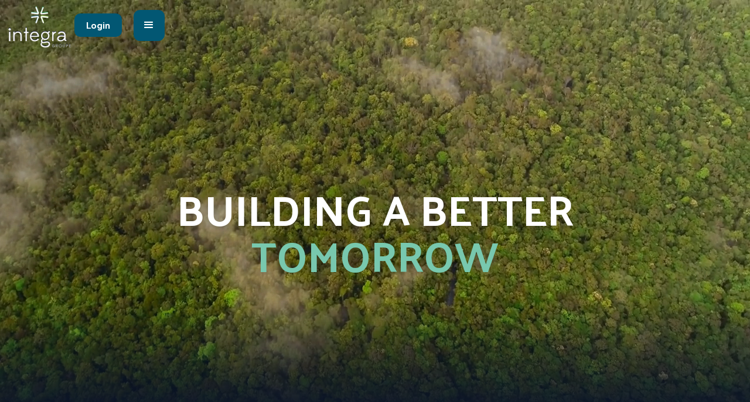

--- FILE ---
content_type: text/html; charset=utf-8
request_url: https://www.integragroupe.com/
body_size: 14596
content:
<!DOCTYPE html><!-- Last Published: Tue Jan 06 2026 00:33:04 GMT+0000 (Coordinated Universal Time) --><html data-wf-domain="www.integragroupe.com" data-wf-page="6290156076393627d37004ae" data-wf-site="62901560763936e5887004ad"><head><meta charset="utf-8"/><title>Integra Groupe</title><meta content="Inspiring and Building a Better Tomorrow through Alternative Investments. We specialize in alternative investments with a sweet spot for early-stage and growth technology companies." name="description"/><meta content="Integra Groupe" property="og:title"/><meta content="Inspiring and Building a Better Tomorrow through Alternative Investments. We specialize in alternative investments with a sweet spot for early-stage and growth technology companies." property="og:description"/><meta content="https://ucarecdn.com/5111ed81-951e-4857-ae30-149f25255449/IGfullcolorlogo.png" property="og:image"/><meta content="Integra Groupe" property="twitter:title"/><meta content="Inspiring and Building a Better Tomorrow through Alternative Investments. We specialize in alternative investments with a sweet spot for early-stage and growth technology companies." property="twitter:description"/><meta content="https://ucarecdn.com/5111ed81-951e-4857-ae30-149f25255449/IGfullcolorlogo.png" property="twitter:image"/><meta property="og:type" content="website"/><meta content="summary_large_image" name="twitter:card"/><meta content="width=device-width, initial-scale=1" name="viewport"/><link href="https://cdn.prod.website-files.com/62901560763936e5887004ad/css/integragroupe.webflow.shared.9f3a0613c.css" rel="stylesheet" type="text/css" integrity="sha384-nzoGE823LlFcxCzjqy3W6lYawKEAq5qe+aZFhA+BWndOQNsX7WwppJSQ9mecyigl" crossorigin="anonymous"/><link href="https://fonts.googleapis.com" rel="preconnect"/><link href="https://fonts.gstatic.com" rel="preconnect" crossorigin="anonymous"/><script src="https://ajax.googleapis.com/ajax/libs/webfont/1.6.26/webfont.js" type="text/javascript"></script><script type="text/javascript">WebFont.load({  google: {    families: ["Palanquin:100,200,300,regular,500,600,700","Roboto:100,100italic,300,300italic,regular,italic,500,500italic,700,700italic,900,900italic"]  }});</script><script type="text/javascript">!function(o,c){var n=c.documentElement,t=" w-mod-";n.className+=t+"js",("ontouchstart"in o||o.DocumentTouch&&c instanceof DocumentTouch)&&(n.className+=t+"touch")}(window,document);</script><link href="https://cdn.prod.website-files.com/62901560763936e5887004ad/62b8c51a38ce8f9754f7e155_Logo-IntegraGroupe-32x32.png" rel="shortcut icon" type="image/x-icon"/><link href="https://cdn.prod.website-files.com/62901560763936e5887004ad/62b8c51dd9967c0d5dc70f19_Logo-IntegraGroupe-256x256.png" rel="apple-touch-icon"/><script async="" src="https://www.googletagmanager.com/gtag/js?id=G-7PN4N3T96Y"></script><script type="text/javascript">window.dataLayer = window.dataLayer || [];function gtag(){dataLayer.push(arguments);}gtag('set', 'developer_id.dZGVlNj', true);gtag('js', new Date());gtag('config', 'G-7PN4N3T96Y');</script><script>UPLOADCARE_PUBLIC_KEY = 'e38a771a9dfe4fa36a7c';</script>
<script src="https://ucarecdn.com/libs/widget/3.x/uploadcare.full.min.js" data-integration="Webflow"></script>

<!-- Google tag (gtag.js) -->
<script async src="https://www.googletagmanager.com/gtag/js?id=G-7PN4N3T96Y"></script>
<script>
  window.dataLayer = window.dataLayer || [];
  function gtag(){dataLayer.push(arguments);}
  gtag('js', new Date());

  gtag('config', 'G-7PN4N3T96Y');
</script><style>/
/*.heading.cintillo{
	-webkit- text-stroke-width: 2px;
  -webkit- text-stroke-color: #FFF;
}
</style><script type="text/javascript">window.__WEBFLOW_CURRENCY_SETTINGS = {"currencyCode":"USD","symbol":"$","decimal":".","fractionDigits":2,"group":",","template":"{{wf {\"path\":\"symbol\",\"type\":\"PlainText\"} }} {{wf {\"path\":\"amount\",\"type\":\"CommercePrice\"} }} {{wf {\"path\":\"currencyCode\",\"type\":\"PlainText\"} }}","hideDecimalForWholeNumbers":false};</script></head><body class="body"><div data-animation="default" data-collapse="all" data-duration="400" data-easing="ease" data-easing2="ease" role="banner" class="navbar w-nav"><div class="navbar-container"><a href="/" aria-current="page" class="navbar-brand w-nav-brand w--current"><img sizes="(max-width: 612px) 98vw, 600px" srcset="https://cdn.prod.website-files.com/62901560763936e5887004ad/633b30951ef25b5c434856a3_Integra-Groupe-Logo-Color-p-500.png 500w, https://cdn.prod.website-files.com/62901560763936e5887004ad/633b30951ef25b5c434856a3_Integra-Groupe-Logo-Color.png 600w" alt="" src="https://cdn.prod.website-files.com/62901560763936e5887004ad/633b30951ef25b5c434856a3_Integra-Groupe-Logo-Color.png" loading="lazy" class="navbar-logo"/><img data-w-id="f00ec359-cc73-4467-7998-ff9a716e12a5" sizes="(max-width: 612px) 98vw, 600px" alt="" src="https://cdn.prod.website-files.com/62901560763936e5887004ad/633b3092857d289c843cfaa7_Integra-Groupe-Logo-White.png" loading="lazy" srcset="https://cdn.prod.website-files.com/62901560763936e5887004ad/633b3092857d289c843cfaa7_Integra-Groupe-Logo-White-p-500.png 500w, https://cdn.prod.website-files.com/62901560763936e5887004ad/633b3092857d289c843cfaa7_Integra-Groupe-Logo-White.png 600w" class="navbar-logo white"/></a><nav role="navigation" class="nav-menu w-nav-menu"><div class="wrapper navbar-menu"><a href="/" aria-current="page" class="nav-link dropdown-border w-nav-link w--current">Home</a><div data-delay="0" data-hover="true" data-w-id="17d03014-6895-a60b-7ff0-ae7fc51ba350" class="nav-link hidden w-dropdown"><div class="nav-dropdown-toggle w-dropdown-toggle"><div class="nav-dropdown-text">ABOUT</div><div class="nav-dropdown-icon w-icon-dropdown-toggle"></div></div><nav class="nav-dropdown-list beneficios w-dropdown-list"><div class="nav-dropdown-list-box"><a href="/news" class="nav-link dropdown-link w-dropdown-link">About us</a><a href="#" class="nav-link dropdown-link w-dropdown-link">TEAM</a><a href="#" class="nav-link dropdown-link w-dropdown-link">Join our Team</a></div></nav></div><a href="/about" class="nav-link dropdown-border w-nav-link">About</a><a href="/team" class="nav-link dropdown-border w-nav-link">TEAM</a><a href="/our-investments" class="nav-link dropdown-border w-nav-link">Our Investments</a><a href="/insights-and-research" class="nav-link dropdown-border w-nav-link">resources</a><a href="/for-founders" class="nav-link dropdown-border w-nav-link">For Founders</a><a href="/for-founders" class="nav-link dropdown-border hidden w-nav-link">IG-V<span class="lower-case">aa</span>s login</a><a href="/integra-iscore" class="nav-link dropdown-border hidden w-nav-link">Integra <span class="minuscula">i</span>Score</a></div><a href="#" class="w-nav-link">Link</a><a href="https://app.igvaas.com" class="w-nav-link">Link 2</a></nav><div class="nav-button-box"><a href="/contact-us" class="button navbar w-button">Contact Us</a><a href="/contact-us" class="button navbar mobile w-button">Contact Us</a><a href="https://app.igvaas.com" target="_blank" class="button login-navbar w-button">Login</a><div class="menu-button w-nav-button"><div class="nav-menu-button-icon w-icon-nav-menu"></div></div></div></div></div><div class="section hero-home"><div class="container hero w-container"><div class="box center-80"><h1 data-w-id="c97356ed-cf61-543e-e59b-4adff1ae3d5f" class="heading hero-giant white">BUILDING A BETTER <span class="green-light">TOMORROW</span><br/></h1></div></div><div data-w-id="ad7c9650-078d-3d86-e25f-18fa88c0e724" class="background-video-shadow-layer transparent"></div><div data-poster-url="https://cdn.prod.website-files.com/62901560763936e5887004ad/633af2bc96266e04d81f809d_Home-Hero-BackgroundVideo-edited-poster-00001.jpg" data-video-urls="https://cdn.prod.website-files.com/62901560763936e5887004ad/633af2bc96266e04d81f809d_Home-Hero-BackgroundVideo-edited-transcode.mp4,https://cdn.prod.website-files.com/62901560763936e5887004ad/633af2bc96266e04d81f809d_Home-Hero-BackgroundVideo-edited-transcode.webm" data-autoplay="true" data-loop="true" data-wf-ignore="true" data-w-id="0ba2c416-a5a1-9178-1128-96228e6ae182" class="background-video w-background-video w-background-video-atom"><video id="0ba2c416-a5a1-9178-1128-96228e6ae182-video" autoplay="" loop="" style="background-image:url(&quot;https://cdn.prod.website-files.com/62901560763936e5887004ad/633af2bc96266e04d81f809d_Home-Hero-BackgroundVideo-edited-poster-00001.jpg&quot;)" muted="" playsinline="" data-wf-ignore="true" data-object-fit="cover"><source src="https://cdn.prod.website-files.com/62901560763936e5887004ad/633af2bc96266e04d81f809d_Home-Hero-BackgroundVideo-edited-transcode.mp4" data-wf-ignore="true"/><source src="https://cdn.prod.website-files.com/62901560763936e5887004ad/633af2bc96266e04d81f809d_Home-Hero-BackgroundVideo-edited-transcode.webm" data-wf-ignore="true"/></video></div></div><div data-w-id="dfc92159-41f5-4ae2-b358-60f5f753ac06" class="section approach-sticky"><div class="container relative w-container"><div class="box home-approach-sticky"><img src="https://cdn.prod.website-files.com/62901560763936e5887004ad/62d70d09c6043a434c4e16b9_Logo-IntegraGroupe-Gian.png" loading="lazy" data-w-id="e653865f-3393-f787-8824-90ec684bfbf6" sizes="(max-width: 767px) 100vw, (max-width: 991px) 727.984375px, 939.984375px" alt="" srcset="https://cdn.prod.website-files.com/62901560763936e5887004ad/62d70d09c6043a434c4e16b9_Logo-IntegraGroupe-Gian-p-500.png 500w, https://cdn.prod.website-files.com/62901560763936e5887004ad/62d70d09c6043a434c4e16b9_Logo-IntegraGroupe-Gian-p-800.png 800w, https://cdn.prod.website-files.com/62901560763936e5887004ad/62d70d09c6043a434c4e16b9_Logo-IntegraGroupe-Gian-p-1080.png 1080w, https://cdn.prod.website-files.com/62901560763936e5887004ad/62d70d09c6043a434c4e16b9_Logo-IntegraGroupe-Gian.png 1308w" class="giant-logo home"/><div class="wrapper horizontal mobile-vertical"><div class="w-layout-vflex"><h1 data-w-id="dfc92159-41f5-4ae2-b358-60f5f753ac0b" class="heading no-margin-top mobile-approach-tittle-desktop"><span class="white">OUR APPROACH</span><br/></h1><h1 data-w-id="13391dd7-8a5e-123e-39ae-1bddd9c57191" class="heading no-margin-top mobile-approach-tittle-mobile"><span class="white">OUR<br/>APPROACH</span><br/></h1><a href="/about" class="button link white edited w-button">More about us</a></div><div data-w-id="c36a6ee7-367d-ad7d-9031-9c8ec63dd8df" class="wrapper margin-left-4vw mobile-approach-text"><p class="paragraph white inline">Integra is an investment firm that aligns <strong>capital</strong> + <strong>technology</strong> + <strong>innovation</strong> to enable disruption by anyone, anytime, anywhere. <br/><br/>We believe on catalyzing social mobility through <strong>alternative investments</strong>. Democratizing access and breaking down barriers to empower investors worldwide to enable change while making exceptional returns, using <strong>venture capital</strong> as a channel.<br/><br/>We provide tailored-made holistic end-to-end solutions for all venture investment needs. Giving access to limitless investment opportunities curated by industry specialists and aligned with investors risk appetite and personal values. </p></div></div><div class="wrapper margin-top-4vh horizontal align-right mobile-horizontal"><h1 data-w-id="53f1988c-c486-3090-a142-4f00deb4b73d" class="heading kpi-huge"><span>10</span><br/></h1><div class="wrapper margin-left-4vw giant-kpi-text-wrapper"><h2 class="heading no-margin-top mobile-kpi-text"><span data-w-id="6fdf28c6-24b0-dd70-f478-5c68f1670e7d" class="green-light giant-kpi">MAKING EXCEPTIONAL<br/>INVESTMENTS<br/>IMPACTING</span><span data-w-id="f91e4f48-81ae-2180-a105-2b95b95683d5" class="white giant-kpi"><br/>MILLION PEOPLE</span><span data-w-id="f0e31fbd-160d-e217-6fc8-317edbc1154d" class="green-dark giant-kpi"> IN THE COMING<br/></span><span data-w-id="f09fed0a-acda-5768-e00b-e445c8bc99b9" class="white giant-kpi">YEARS</span></h2></div></div></div></div></div><div data-w-id="d5252267-5222-3687-16e2-1db9bc180f15" class="section transparent why-latam hidden"><div class="container w-container"><div class="wrapper horizontal extremos align-bottom mobile-vertical"><h1 class="heading no-margin-top"><span class="blue">WHY LATAM</span><br/></h1><div class="wrapper _60 mobile-100"><p class="paragraph">Latin America presents compelling investment opportunities to institutionalize and transform companies.</p></div></div><div class="columns _500vh w-row"><div class="column-1-2 sticky w-col w-col-6 w-col-small-6 w-col-tiny-6"><div class="wrapper column-tarjetas"><div class="wrapper margin-bot-4vh"><h3 class="heading margin-0-1vh">Covid-19 Effects</h3><p class="paragraph grey no-margin">Breaking boundaries and unlocking access to new talent, products and solutions from anywhere.</p></div><div class="wrapper margin-bot-4vh"><h3 class="heading margin-0-1vh">Latin America Resiliency</h3><p class="paragraph grey no-margin">The resilience is the main driver for entrepreneurs&#x27; ability to create solutions to huge challenges</p></div><div class="wrapper margin-bot-4vh"><h3 class="heading margin-0-1vh">Generational Mindset Shift</h3><p class="paragraph grey no-margin">A generation of entrepreneurs with increased commitment to improving social outcomes and the responsibilities of wealth</p></div><div class="wrapper margin-bot-4vh"><h3 class="heading margin-0-1vh">Rebuilding Latam</h3><p class="paragraph grey no-margin show-desktop">Companies are shifting from solely maximizing profits for shareholders to creating better outcomes for all stakeholders. Now more committed to achieving equality and sustainability as a driver of growth</p><p class="paragraph grey no-margin show-mobile">Companies are shifting from solely maximizing profits for shareholders to creating better outcomes for all stakeholders. Strong commitment to achieving equality and sustainability as a driver of growth.</p></div><div class="wrapper margin-bot-4vh"><h3 class="heading margin-0-1vh">Early Adopter of New Trends</h3><p class="paragraph grey no-margin">Latin Americans are curious, open to trying new things and voracious users of social media, which is creating network effect.</p></div></div></div><div class="column-2-2 sticky mobile-flex-right w-col w-col-6 w-col-small-6 w-col-tiny-6"><div class="wrapper column-tarjetas-image"><div class="wrapper-sticky-image"><img src="https://cdn.prod.website-files.com/62901560763936e5887004ad/62d9a54f8a9a4e24e0c0e782_1-2.png" loading="lazy" sizes="(max-width: 479px) 46vw, (max-width: 767px) 47vw, (max-width: 991px) 353.984375px, 459.984375px" srcset="https://cdn.prod.website-files.com/62901560763936e5887004ad/62d9a54f8a9a4e24e0c0e782_1-2-p-500.png 500w, https://cdn.prod.website-files.com/62901560763936e5887004ad/62d9a54f8a9a4e24e0c0e782_1-2-p-800.png 800w, https://cdn.prod.website-files.com/62901560763936e5887004ad/62d9a54f8a9a4e24e0c0e782_1-2.png 950w" alt="" class="image-card lateral _1"/></div><div class="wrapper-sticky-image"><img src="https://cdn.prod.website-files.com/62901560763936e5887004ad/62d9a550d0244073efe6b59a_2-2.png" loading="lazy" sizes="(max-width: 479px) 46vw, (max-width: 767px) 47vw, (max-width: 991px) 353.984375px, 459.984375px" srcset="https://cdn.prod.website-files.com/62901560763936e5887004ad/62d9a550d0244073efe6b59a_2-2-p-500.png 500w, https://cdn.prod.website-files.com/62901560763936e5887004ad/62d9a550d0244073efe6b59a_2-2-p-800.png 800w, https://cdn.prod.website-files.com/62901560763936e5887004ad/62d9a550d0244073efe6b59a_2-2.png 950w" alt="" class="image-card lateral _2"/></div><div class="wrapper-sticky-image"><img src="https://cdn.prod.website-files.com/62901560763936e5887004ad/62d9a55071369015b2604dc7_3-2.png" loading="lazy" sizes="(max-width: 479px) 46vw, (max-width: 767px) 47vw, (max-width: 991px) 353.984375px, 459.984375px" srcset="https://cdn.prod.website-files.com/62901560763936e5887004ad/62d9a55071369015b2604dc7_3-2-p-500.png 500w, https://cdn.prod.website-files.com/62901560763936e5887004ad/62d9a55071369015b2604dc7_3-2-p-800.png 800w, https://cdn.prod.website-files.com/62901560763936e5887004ad/62d9a55071369015b2604dc7_3-2.png 950w" alt="" class="image-card lateral _3"/></div><div class="wrapper-sticky-image"><img src="https://cdn.prod.website-files.com/62901560763936e5887004ad/62d9a5502aeaa581833f6cd3_4-2.png" loading="lazy" sizes="(max-width: 479px) 46vw, (max-width: 767px) 47vw, (max-width: 991px) 353.984375px, 459.984375px" srcset="https://cdn.prod.website-files.com/62901560763936e5887004ad/62d9a5502aeaa581833f6cd3_4-2-p-500.png 500w, https://cdn.prod.website-files.com/62901560763936e5887004ad/62d9a5502aeaa581833f6cd3_4-2-p-800.png 800w, https://cdn.prod.website-files.com/62901560763936e5887004ad/62d9a5502aeaa581833f6cd3_4-2.png 950w" alt="" class="image-card lateral _4"/></div><div class="wrapper-sticky-image"><img src="https://cdn.prod.website-files.com/62901560763936e5887004ad/62d9a54fd7693f4fccc2edd3_5-2.png" loading="lazy" sizes="(max-width: 479px) 46vw, (max-width: 767px) 47vw, (max-width: 991px) 353.984375px, 459.984375px" srcset="https://cdn.prod.website-files.com/62901560763936e5887004ad/62d9a54fd7693f4fccc2edd3_5-2-p-500.png 500w, https://cdn.prod.website-files.com/62901560763936e5887004ad/62d9a54fd7693f4fccc2edd3_5-2-p-800.png 800w, https://cdn.prod.website-files.com/62901560763936e5887004ad/62d9a54fd7693f4fccc2edd3_5-2.png 951w" alt="" class="image-card lateral _5"/></div></div></div></div></div></div><div data-w-id="28a17b07-302a-efd2-b0c6-d83c237685c3" class="section transparent colors no-padding-top hidden"><div class="container w-container"><div class="wrapper black-section"><div class="wrapper horizontal full-height"><div data-w-id="e0d7b3fc-ba50-32a9-7f9c-3a59b33a975b" class="wrapper approach-card"><h3 class="heading white margin-bot-6vh front">Strategic Targeting</h3><div style="opacity:0" class="paragraph-small white approach-1 w-richtext"><p>• Founding team</p><p>• Solving enormous pain point</p><p>• Enormous TAM</p><p>• Technological edge</p><p>• MOAT potential</p><p>‍</p></div><div style="width:0%" class="approach-tapa _1"></div></div><div data-w-id="af50cd3a-84e6-b877-b1fd-ff30a401218c" class="wrapper approach-card _2"><h3 class="heading white margin-bot-6vh front">Exceptional Teams</h3><div style="opacity:0" class="paragraph-small white approach-2 w-richtext"><p>• Seasoned operators</p><p>• Mentoring teams</p><p>• Inclusive mindset</p><p>• Considering all Stakeholders</p><p>‍</p></div><div style="width:0%" class="approach-tapa _2"></div></div><div data-w-id="670233fe-de73-da22-e8e1-77a63dcbdd6f" class="wrapper approach-card _3"><h3 class="heading white margin-bot-6vh front">Propietary ESG</h3><div style="opacity:0" class="paragraph-small white approach-3 w-richtext"><p>Proprietary ESG framework to scale firms in risk aware and sustainable ways. </p></div><div style="width:0%" class="approach-tapa _3"></div></div><div data-w-id="5e5b14f4-2f1a-a514-42e5-97e9ce90dc38" class="wrapper approach-card _4"><h3 class="heading white margin-bot-6vh front">Scaling Innovation &amp; Sustainable Growth</h3><div style="opacity:0" class="paragraph-small white approach-4 w-richtext"><p>• Value creation</p><p>• Deploying capital</p><p>• Technology</p><p>• Operational efficiency</p><p>• Governance</p><p>• Sustainability and access to global markets</p><p>‍</p><p>‍</p><p>‍</p></div><div style="width:0%" class="approach-tapa _4"></div></div><div data-w-id="1f27a743-ae8e-b608-bc56-1b470c9a114c" class="wrapper approach-card _5"><h3 class="heading white margin-bot-6vh front">Value Through Synergies</h3><div style="opacity:0" class="paragraph-small white approach-5 w-richtext"><p>• Drive synergies between platform companies</p><p>• Portfolio cross-fertilization</p><p>• New client segments</p><p>• New business lines </p><p>• Circular view of business</p></div><div style="width:0%" class="approach-tapa _5"></div></div></div></div></div></div><div class="section transparent colors mobile hidden"><div class="container w-container"><div class="wrapper black-section"><div class="wrapper horizontal full-height mobile"><div data-w-id="a26ddde0-7356-fb59-b0c3-6b29c91badac" class="wrapper approach-card _1 mobile"><div class="wrapper colors-tittle"><h3 class="heading white margin-bot-6vh front colors-mobile">Strategic Targeting</h3><img src="https://cdn.prod.website-files.com/62901560763936e5887004ad/62eb478a786acab9cc235020_icon-dropdown.png" loading="lazy" style="opacity:1" data-w-id="7db68bf8-dd28-12a2-6777-3dfe1d461d42" alt="" class="icon-dropdown-colors"/></div><div class="wrapper mobile-colors-text"><div style="opacity:0" class="paragraph-small white approach-1 w-richtext"><p>• Founding team<br/>• Solving enormous pain point<br/>• Enormous TAM<br/>• Technological edge<br/>• MOAT potential</p></div></div><div style="width:0%" class="approach-tapa _1"></div></div><div data-w-id="a26ddde0-7356-fb59-b0c3-6b29c91badbb" class="wrapper approach-card _2 mobile"><div class="wrapper colors-tittle"><h3 class="heading white margin-bot-6vh front colors-mobile">Exceptional Teams</h3><img src="https://cdn.prod.website-files.com/62901560763936e5887004ad/62eb478a786acab9cc235020_icon-dropdown.png" loading="lazy" style="opacity:1" data-w-id="e59375cf-30c2-4dfe-da3c-b2f925865d93" alt="" class="icon-dropdown-colors"/></div><div class="wrapper mobile-colors-text"><div style="opacity:0" class="paragraph-small white approach-2 w-richtext"><p>• Seasoned operators<br/>• Mentoring teams<br/>• Inclusive mindset<br/>• Considering all Stakeholders</p></div></div><div style="width:0%" class="approach-tapa _2"></div></div><div data-w-id="a26ddde0-7356-fb59-b0c3-6b29c91badc8" class="wrapper approach-card _3 mobile"><div class="wrapper colors-tittle"><h3 class="heading white margin-bot-6vh front colors-mobile">Proprietary ESG</h3><img src="https://cdn.prod.website-files.com/62901560763936e5887004ad/62eb478a786acab9cc235020_icon-dropdown.png" loading="lazy" style="opacity:1" data-w-id="2928747f-6db1-cba3-d400-7c7c920ccfbb" alt="" class="icon-dropdown-colors"/></div><div class="wrapper mobile-colors-text"><div style="opacity:0" class="paragraph-small white approach-3 w-richtext"><p>Proprietary ESG score to scale firms in risk aware and sustainable ways.</p></div></div><div style="width:0%" class="approach-tapa _3"></div></div><div data-w-id="a26ddde0-7356-fb59-b0c3-6b29c91badcf" class="wrapper approach-card _4 mobile"><div class="wrapper colors-tittle"><h3 class="heading white margin-bot-6vh front colors-mobile">Scaling Innovation &amp; Sustainable growth</h3><img src="https://cdn.prod.website-files.com/62901560763936e5887004ad/62eb478a786acab9cc235020_icon-dropdown.png" loading="lazy" style="opacity:1" data-w-id="d863b545-5139-cc52-59fb-432ab41dccb9" alt="" class="icon-dropdown-colors"/></div><div class="wrapper mobile-colors-text"><div style="opacity:0" class="paragraph-small white approach-4 w-richtext"><p>• Value creation<br/>• Deploying capital<br/>• Technology<br/>• Operational efficiency<br/>• Governance<br/>• Sustainability and access to global markets</p></div></div><div style="width:0%" class="approach-tapa _4"></div></div><div data-w-id="a26ddde0-7356-fb59-b0c3-6b29c91bade0" class="wrapper approach-card _5 mobile"><div class="wrapper colors-tittle"><h3 class="heading white margin-bot-6vh front colors-mobile">Value Through Synergies</h3><img src="https://cdn.prod.website-files.com/62901560763936e5887004ad/62eb478a786acab9cc235020_icon-dropdown.png" loading="lazy" style="opacity:1" data-w-id="6a5eaa42-467e-98d0-53e5-16f4e93d75fe" alt="" class="icon-dropdown-colors"/></div><div class="wrapper mobile-colors-text"><div style="opacity:0" class="paragraph-small white approach-5 w-richtext"><p>• Drive synergies between platform companies<br/>• Portfolio cross-fertilization<br/>• New client segments<br/>• New business lines<br/>• Circular view of business</p></div></div><div style="width:0%" class="approach-tapa _5"></div></div></div></div></div></div><div class="section transparent cintillo hidden"><div class="container w-container"><div class="wrapper cintillos"><div class="wrapper cintillo _1"><h1 class="heading cintillo"><span class="black">Equality</span> Food Security supply chains Healthtech AI BIO<br/></h1><h1 class="heading cintillo"><span class="black">EQUALITY</span> Food Security supply chains Healthtech AI BIO<br/></h1></div><div class="wrapper cintillo _2"><h1 class="heading cintillo">Net zero <span class="black">development</span> sustainable cities renewable energy URBANIZATION<br/></h1><h1 class="heading cintillo">Net zero <span class="black">development</span> sustainable cities renewable energy URbANIZATION<br/></h1></div><div class="wrapper cintillo _3"><h1 class="heading cintillo">Gender Equality Economic Growth SOCIAL <span class="black">Inclusion </span> infrastructure DEMOGRAPHICS<br/></h1><h1 class="heading cintillo">Gender Equality Economic Growth SOCIAL <span class="black">Inclusion</span> infrastructure DEMOGRAPHICS<br/></h1></div><div class="wrapper cintillo _4"><h1 class="heading cintillo"><span class="black">Transformation</span> Digital Economy Mobility Marketplaces EMERGING MARKETS<br/></h1><h1 class="heading cintillo"><span class="black">Transformation</span> Digital Economy Mobility Marketplaces EMERGING MARKETS<br/></h1></div></div></div></div><div class="section transparent hidden"><div class="container w-container"><div class="wrapper horizontal extremos align-bottom width-91vw"><h2 class="heading no-margin-top">OUR <br/>COMPANIES<br/></h2><div class="wrapper _60"><p class="paragraph">We seek to invest in companies with straight-to-market business models where value generation is clear and easy to understand.</p></div></div><div class="collection-list-wrapper-margin-top w-dyn-list"><div role="list" class="collection-list-horizontal w-dyn-items"><div role="listitem" class="collection-item-margin-right w-dyn-item"><a href="/investments/kuriosintegra2025" target="_blank" class="card-companies w-inline-block"><div class="wrapper"><h2 class="heading margin-bot-2vh">Kurios</h2><p class="paragraph margin-bot-1vh">We provide cohort based courses for companies in LatAm. Our instructors are professionals from companies like Amazon, Stripe, Uber and more.</p><div class="wrapper horizontal align-center"><div class="text-wrapper"><p class="paragraph no-margin margin-rigth-1vw">Country: </p><p class="paragraph no-margin">United States</p></div><div class="text-wrapper"><p class="paragraph no-margin margin-4-1vw">Year founded: </p><p class="paragraph no-margin">2021</p></div></div></div><img src="https://cdn.prod.website-files.com/6290156076393647747004ba/67a6a401d95b54c20e1f5b80_qEPUTocmoNppoUEclzZStIP_1cNWUHjuleOavJ_01r0.jpeg" loading="lazy" alt="Kurios" class="company-background-image"/></a></div><div role="listitem" class="collection-item-margin-right w-dyn-item"><a href="/investments/maquiintegra2025" target="_blank" class="card-companies w-inline-block"><div class="wrapper"><h2 class="heading margin-bot-2vh">Maqui</h2><p class="paragraph margin-bot-1vh">Maqui is a B2B platform that helps companies streamline their vendor and supply chain management, reducing unforeseen delays and improving overall productivity. With Maqui, businesses can easily follow up on outsourced production points, improve communication with manufacturers, and optimize unpredictable production schedules. Whether you’re a small business owner or a large corporation, Maqui has the tools you need to keep your production on track and your business running smoothly.</p><div class="wrapper horizontal align-center"><div class="text-wrapper"><p class="paragraph no-margin margin-rigth-1vw">Country: </p><p class="paragraph no-margin">Colombia</p></div><div class="text-wrapper"><p class="paragraph no-margin margin-4-1vw">Year founded: </p><p class="paragraph no-margin">2022</p></div></div></div><img src="" loading="lazy" alt="" class="company-background-image w-dyn-bind-empty"/></a></div><div role="listitem" class="collection-item-margin-right w-dyn-item"><a href="/investments/papaintegra2025" target="_blank" class="card-companies w-inline-block"><div class="wrapper"><h2 class="heading margin-bot-2vh">Papa</h2><p class="paragraph margin-bot-1vh">Papa is a platform that connects college students to senior citizens for companionship and assistance.</p><div class="wrapper horizontal align-center"><div class="text-wrapper"><p class="paragraph no-margin margin-rigth-1vw">Country: </p><p class="paragraph no-margin">United States</p></div><div class="text-wrapper"><p class="paragraph no-margin margin-4-1vw">Year founded: </p><p class="paragraph no-margin">2022</p></div></div></div><img src="https://cdn.prod.website-files.com/6290156076393647747004ba/67a6a59481bf4b2672abff8f_-yCGM9DBuOKdfQpfGAHWSK__o_nas8hn8ExejfUcTcQ.jpeg" loading="lazy" alt="Papa" class="company-background-image"/></a></div><div role="listitem" class="collection-item-margin-right w-dyn-item"><a href="/investments/plennaintegra2025" target="_blank" class="card-companies w-inline-block"><div class="wrapper"><h2 class="heading margin-bot-2vh">Plenna</h2><p class="paragraph margin-bot-1vh">Plenna offers face-to-face and online gynecology check-ups and services.</p><div class="wrapper horizontal align-center"><div class="text-wrapper"><p class="paragraph no-margin margin-rigth-1vw">Country: </p><p class="paragraph no-margin">Mexico</p></div><div class="text-wrapper"><p class="paragraph no-margin margin-4-1vw">Year founded: </p><p class="paragraph no-margin">2022</p></div></div></div><img src="https://cdn.prod.website-files.com/6290156076393647747004ba/67a6a597c221c78d1b488de0_Ic9ETZAD9j6XZ_OF16J4Z2k5nO7f1UocHcLCzk5BOB8.jpeg" loading="lazy" alt="Plenna" class="company-background-image"/></a></div><div role="listitem" class="collection-item-margin-right w-dyn-item"><a href="/investments/almaya-lifeintegra2025" target="_blank" class="card-companies w-inline-block"><div class="wrapper"><h2 class="heading margin-bot-2vh">Almaya Life</h2><p class="paragraph margin-bot-1vh">Almaya is a platform where you can keep a digital Legacy in a simple and engaging way: a content archive with audio and video recordings of a Namesake answering questions and prompts on six topics: History, Advice, Humor, Future, Recipes, and Wisdom.</p><div class="wrapper horizontal align-center"><div class="text-wrapper"><p class="paragraph no-margin margin-rigth-1vw">Country: </p><p class="paragraph no-margin">Argentina</p></div><div class="text-wrapper"><p class="paragraph no-margin margin-4-1vw">Year founded: </p><p class="paragraph no-margin">2022</p></div></div></div><img src="https://cdn.prod.website-files.com/6290156076393647747004ba/67a6a5986975d29096cd990c_6URNpA2sb74wn4GL7ZUEmCyWnHPrlNYl-HIvhYxO9Xo.jpeg" loading="lazy" alt="Almaya Life" class="company-background-image"/></a></div><div role="listitem" class="collection-item-margin-right w-dyn-item"><a href="/investments/cuentameintegra2025" target="_blank" class="card-companies w-inline-block"><div class="wrapper"><h2 class="heading margin-bot-2vh">Cuentame</h2><p class="paragraph margin-bot-1vh">Cuéntame is the B2B mental well-being company for LatAm, delivering personalized journeys for employees and ROI for companies.</p><div class="wrapper horizontal align-center"><div class="text-wrapper"><p class="paragraph no-margin margin-rigth-1vw">Country: </p><p class="paragraph no-margin">Mexico</p></div><div class="text-wrapper"><p class="paragraph no-margin margin-4-1vw">Year founded: </p><p class="paragraph no-margin">2022</p></div></div></div><img src="https://cdn.prod.website-files.com/6290156076393647747004ba/67a6a59b3c5ddc64ff8fcfb5_vdE-lgP28O2ftlLZMD3XAeuNWSg2kvUMUd0zBSCuBcU.jpeg" loading="lazy" alt="Cuentame" class="company-background-image"/></a></div><div role="listitem" class="collection-item-margin-right w-dyn-item"><a href="/investments/oyeintegra2025" target="_blank" class="card-companies w-inline-block"><div class="wrapper"><h2 class="heading margin-bot-2vh">OYE</h2><p class="paragraph margin-bot-1vh">OYE helps transform emotions into creative actions.</p><div class="wrapper horizontal align-center"><div class="text-wrapper"><p class="paragraph no-margin margin-rigth-1vw">Country: </p><p class="paragraph no-margin">United States</p></div><div class="text-wrapper"><p class="paragraph no-margin margin-4-1vw">Year founded: </p><p class="paragraph no-margin">2022</p></div></div></div><img src="https://cdn.prod.website-files.com/6290156076393647747004ba/67a6a59d45941ecc0a28e7e5_a8xEmdMG87JCRoqXV_boggG274XDUtuIJEvPZYtNZbU.jpeg" loading="lazy" alt="OYE" class="company-background-image"/></a></div><div role="listitem" class="collection-item-margin-right w-dyn-item"><a href="/investments/house-whisperintegra2025" target="_blank" class="card-companies w-inline-block"><div class="wrapper"><h2 class="heading margin-bot-2vh">House Whisper</h2><p class="paragraph margin-bot-1vh">Our Copilot AI empowers real estate agents to find new clients, reengage old ones, and offer personalized guidance at scale. Agents give us a fraction of their earnings for a tool that not only elevates lead conversion and grows their business but also guides homebuyers through the complexities of buying or selling a home.</p><div class="wrapper horizontal align-center"><div class="text-wrapper"><p class="paragraph no-margin margin-rigth-1vw">Country: </p><p class="paragraph no-margin">United States</p></div><div class="text-wrapper"><p class="paragraph no-margin margin-4-1vw">Year founded: </p><p class="paragraph no-margin">2023</p></div></div></div><img src="" loading="lazy" alt="" class="company-background-image w-dyn-bind-empty"/></a></div><div role="listitem" class="collection-item-margin-right w-dyn-item"><a href="/investments/mistral-aiintegra2025" target="_blank" class="card-companies w-inline-block"><div class="wrapper"><h2 class="heading margin-bot-2vh">Mistral AI</h2><p class="paragraph margin-bot-1vh">Fast, open-source and secure language models. Facilitated specialisation of models on business use-cases, leveraging private data and usage feedback. Built from a world-class team in Europe, targeting global market</p><div class="wrapper horizontal align-center"><div class="text-wrapper"><p class="paragraph no-margin margin-rigth-1vw">Country: </p><p class="paragraph no-margin">France</p></div><div class="text-wrapper"><p class="paragraph no-margin margin-4-1vw">Year founded: </p><p class="paragraph no-margin">2024</p></div></div></div><img src="" loading="lazy" alt="" class="company-background-image w-dyn-bind-empty"/></a></div><div role="listitem" class="collection-item-margin-right w-dyn-item"><a href="/investments/hf0-fund-iv-lpintegra2025" target="_blank" class="card-companies w-inline-block"><div class="wrapper"><h2 class="heading margin-bot-2vh">HF0 Fund IV LP</h2><p class="paragraph margin-bot-1vh">HF0 is the most selective AI residency in Venture Capital (&lt;1% acceptance rate) backed by Marc Andreessen, Chris Dixon, and Fan Zhang (Founder of Sequoia China).Pre-seed/early stage fund building the community that every AI founder wants to be a part of.</p><div class="wrapper horizontal align-center"><div class="text-wrapper"><p class="paragraph no-margin margin-rigth-1vw">Country: </p><p class="paragraph no-margin">United States</p></div><div class="text-wrapper"><p class="paragraph no-margin margin-4-1vw">Year founded: </p><p class="paragraph no-margin">2024</p></div></div></div><img src="" loading="lazy" alt="" class="company-background-image w-dyn-bind-empty"/></a></div><div role="listitem" class="collection-item-margin-right w-dyn-item"><a href="/investments/a16z-perennial-venture-capital-fund-lpintegra2025" target="_blank" class="card-companies w-inline-block"><div class="wrapper"><h2 class="heading margin-bot-2vh">A16z Perennial Venture Capital Fund LP</h2><p class="paragraph margin-bot-1vh">Andreessen Horowitz is a venture capital firm specializing in investing in seed, start-ups, early, mid-stage, growth, and late-stage. It prefers to invest in the social media business and technology sector with a focus on software, back-end infrastructure, the infrastructure of the Internet, cloud computing, enterprise software and services, consumer, business Internet, mobile-Internet, consumer Internet, cloud computing, data storage, social network browsers data-storage, consumer electronics, networking functions, software related biology, biotech, and medicine companies at the intersection of computer science and life sciences with a focus on digital therapeutics, cloud technology in biology, and computational medicine.</p><div class="wrapper horizontal align-center"><div class="text-wrapper"><p class="paragraph no-margin margin-rigth-1vw">Country: </p><p class="paragraph no-margin">United States</p></div><div class="text-wrapper"><p class="paragraph no-margin margin-4-1vw">Year founded: </p><p class="paragraph no-margin">2024</p></div></div></div><img src="" loading="lazy" alt="" class="company-background-image w-dyn-bind-empty"/></a></div><div role="listitem" class="collection-item-margin-right w-dyn-item"><a href="/investments/xaiintegra2025" target="_blank" class="card-companies w-inline-block"><div class="wrapper"><h2 class="heading margin-bot-2vh">xAI</h2><p class="paragraph margin-bot-1vh">xAI is an AI company that seeks to understand the true nature of the universe.</p><div class="wrapper horizontal align-center"><div class="text-wrapper"><p class="paragraph no-margin margin-rigth-1vw">Country: </p><p class="paragraph no-margin">United States</p></div><div class="text-wrapper"><p class="paragraph no-margin margin-4-1vw">Year founded: </p><p class="paragraph no-margin">2024</p></div></div></div><img src="" loading="lazy" alt="" class="company-background-image w-dyn-bind-empty"/></a></div><div role="listitem" class="collection-item-margin-right w-dyn-item"><a href="/investments/groqintegra2025" target="_blank" class="card-companies w-inline-block"><div class="wrapper"><h2 class="heading margin-bot-2vh">Groq</h2><p class="paragraph margin-bot-1vh">Groq radically simplifies compute to accelerate workloads in artificial intelligence, machine learning, and high-performance computing.</p><div class="wrapper horizontal align-center"><div class="text-wrapper"><p class="paragraph no-margin margin-rigth-1vw">Country: </p><p class="paragraph no-margin">United States</p></div><div class="text-wrapper"><p class="paragraph no-margin margin-4-1vw">Year founded: </p><p class="paragraph no-margin">2024</p></div></div></div><img src="" loading="lazy" alt="" class="company-background-image w-dyn-bind-empty"/></a></div><div role="listitem" class="collection-item-margin-right w-dyn-item"><a href="/investments/scale-aiintegra2025" target="_blank" class="card-companies w-inline-block"><div class="wrapper"><h2 class="heading margin-bot-2vh">Scale AI</h2><p class="paragraph margin-bot-1vh">Scale AI is a comprehensive, data-focused solution designed to manage the entire lifecycle of machine learning. By combining advanced technology with operational expertise, Scale AI helps teams create top-quality datasets that result in superior AI. The company excels at producing the best models by utilizing its Data Engine, which leverages enterprise data to enhance AI performance. Their Generative AI platform unlocks even more value from AI. Since data is often the biggest challenge in AI development, Scale AI’s data engine helps users integrate enterprise data into their models, providing a solid foundation for long-term strategic advantages.</p><div class="wrapper horizontal align-center"><div class="text-wrapper"><p class="paragraph no-margin margin-rigth-1vw">Country: </p><p class="paragraph no-margin">United States</p></div><div class="text-wrapper"><p class="paragraph no-margin margin-4-1vw">Year founded: </p><p class="paragraph no-margin">2024</p></div></div></div><img src="" loading="lazy" alt="" class="company-background-image w-dyn-bind-empty"/></a></div><div role="listitem" class="collection-item-margin-right w-dyn-item"><a href="/investments/siglointegra2025" target="_blank" class="card-companies w-inline-block"><div class="wrapper"><h2 class="heading margin-bot-2vh">Siglo</h2><p class="paragraph margin-bot-1vh">Siglo provides wireless home broadband service for urban communities.</p><div class="wrapper horizontal align-center"><div class="text-wrapper"><p class="paragraph no-margin margin-rigth-1vw">Country: </p><p class="paragraph no-margin">Mexico</p></div><div class="text-wrapper"><p class="paragraph no-margin margin-4-1vw">Year founded: </p><p class="paragraph no-margin">2024</p></div></div></div><img src="https://cdn.prod.website-files.com/6290156076393647747004ba/67a6a5ab95c19d7ff9602480_YCuvS4eUEfJO2U5sQ-TzkeHe-N4dH1KtF6dbYjgCO5o.png" loading="lazy" alt="Siglo" class="company-background-image"/></a></div><div role="listitem" class="collection-item-margin-right w-dyn-item"><a href="/investments/spacexintegra2025" target="_blank" class="card-companies w-inline-block"><div class="wrapper"><h2 class="heading margin-bot-2vh">SpaceX</h2><p class="paragraph margin-bot-1vh">SpaceX is an aviation and aerospace company that focuses on reducing costs associated with space travel.</p><div class="wrapper horizontal align-center"><div class="text-wrapper"><p class="paragraph no-margin margin-rigth-1vw">Country: </p><p class="paragraph no-margin">United States</p></div><div class="text-wrapper"><p class="paragraph no-margin margin-4-1vw">Year founded: </p><p class="paragraph no-margin">2025</p></div></div></div><img src="" loading="lazy" alt="" class="company-background-image w-dyn-bind-empty"/></a></div><div role="listitem" class="collection-item-margin-right w-dyn-item"><a href="/investments/neuralink" target="_blank" class="card-companies w-inline-block"><div class="wrapper"><h2 class="heading margin-bot-2vh">Neuralink</h2><p class="paragraph margin-bot-1vh">Neuralink is a neurotechnology company that focuses on developing brain-computer interfaces designed to treat neurological disorders.</p><div class="wrapper horizontal align-center"><div class="text-wrapper"><p class="paragraph no-margin margin-rigth-1vw">Country: </p><p class="paragraph no-margin">United States</p></div><div class="text-wrapper"><p class="paragraph no-margin margin-4-1vw">Year founded: </p><p class="paragraph no-margin">2025</p></div></div></div><img src="" loading="lazy" alt="" class="company-background-image w-dyn-bind-empty"/></a></div><div role="listitem" class="collection-item-margin-right w-dyn-item"><a href="/investments/favorited" target="_blank" class="card-companies w-inline-block"><div class="wrapper"><h2 class="heading margin-bot-2vh">Favorited</h2><p class="paragraph margin-bot-1vh">Favorited transforms streaming into a fully interactive, gamified adventure, connecting millions of creators and fans in real-time like never before.</p><div class="wrapper horizontal align-center"><div class="text-wrapper"><p class="paragraph no-margin margin-rigth-1vw">Country: </p><p class="paragraph no-margin">United States</p></div><div class="text-wrapper"><p class="paragraph no-margin margin-4-1vw">Year founded: </p><p class="paragraph no-margin">2025</p></div></div></div><img src="" loading="lazy" alt="" class="company-background-image w-dyn-bind-empty"/></a></div><div role="listitem" class="collection-item-margin-right w-dyn-item"><a href="/investments/ribbit-capital" target="_blank" class="card-companies w-inline-block"><div class="wrapper"><h2 class="heading margin-bot-2vh">Ribbit Capital</h2><p class="paragraph margin-bot-1vh">Ribbit Capital is a global investment organization with one single, relentless mission: to change the world of finance. </p><div class="wrapper horizontal align-center"><div class="text-wrapper"><p class="paragraph no-margin margin-rigth-1vw">Country: </p><p class="paragraph no-margin">United States</p></div><div class="text-wrapper"><p class="paragraph no-margin margin-4-1vw">Year founded: </p><p class="paragraph no-margin">2025</p></div></div></div><img src="" loading="lazy" alt="" class="company-background-image w-dyn-bind-empty"/></a></div><div role="listitem" class="collection-item-margin-right w-dyn-item"><a href="/investments/kraken" target="_blank" class="card-companies w-inline-block"><div class="wrapper"><h2 class="heading margin-bot-2vh">Kraken</h2><p class="paragraph margin-bot-1vh">Kraken is a cryptocurrency exchange platform that provides parachain auctions, staking, and index services.</p><div class="wrapper horizontal align-center"><div class="text-wrapper"><p class="paragraph no-margin margin-rigth-1vw">Country: </p><p class="paragraph no-margin">United States</p></div><div class="text-wrapper"><p class="paragraph no-margin margin-4-1vw">Year founded: </p><p class="paragraph no-margin">2025</p></div></div></div><img src="" loading="lazy" alt="" class="company-background-image w-dyn-bind-empty"/></a></div><div role="listitem" class="collection-item-margin-right w-dyn-item"><a href="/investments/anthropic" target="_blank" class="card-companies w-inline-block"><div class="wrapper"><h2 class="heading margin-bot-2vh">Anthropic</h2><p class="paragraph margin-bot-1vh">Anthropic is an AI research company that focuses on the safety and alignment of AI systems with human values.</p><div class="wrapper horizontal align-center"><div class="text-wrapper"><p class="paragraph no-margin margin-rigth-1vw">Country: </p><p class="paragraph no-margin">United States</p></div><div class="text-wrapper"><p class="paragraph no-margin margin-4-1vw">Year founded: </p><p class="paragraph no-margin">2025</p></div></div></div><img src="" loading="lazy" alt="" class="company-background-image w-dyn-bind-empty"/></a></div><div role="listitem" class="collection-item-margin-right w-dyn-item"><a href="/investments/psiquantum" target="_blank" class="card-companies w-inline-block"><div class="wrapper"><h2 class="heading margin-bot-2vh">PsiQuantum</h2><p class="paragraph margin-bot-1vh">Quantum computing will be a world-changing technology with the potential to unlock powerful advances in medicine, energy, finance and beyond</p><div class="wrapper horizontal align-center"><div class="text-wrapper"><p class="paragraph no-margin margin-rigth-1vw">Country: </p><p class="paragraph no-margin">United States</p></div><div class="text-wrapper"><p class="paragraph no-margin margin-4-1vw">Year founded: </p><p class="paragraph no-margin">2025</p></div></div></div><img src="" loading="lazy" alt="" class="company-background-image w-dyn-bind-empty"/></a></div><div role="listitem" class="collection-item-margin-right w-dyn-item"><a href="/investments/lightspeed-venture-partners" target="_blank" class="card-companies w-inline-block"><div class="wrapper"><h2 class="heading margin-bot-2vh">Lightspeed Venture Partners</h2><p class="paragraph margin-bot-1vh">Lightspeed Venture Partners is a venture capital firm that engages in consumer, enterprise, technology, and cleantech markets.</p><div class="wrapper horizontal align-center"><div class="text-wrapper"><p class="paragraph no-margin margin-rigth-1vw">Country: </p><p class="paragraph no-margin">United States</p></div><div class="text-wrapper"><p class="paragraph no-margin margin-4-1vw">Year founded: </p><p class="paragraph no-margin">2025</p></div></div></div><img src="" loading="lazy" alt="" class="company-background-image w-dyn-bind-empty"/></a></div><div role="listitem" class="collection-item-margin-right w-dyn-item"><a href="/investments/kalshi" target="_blank" class="card-companies w-inline-block"><div class="wrapper"><h2 class="heading margin-bot-2vh">Kalshi</h2><p class="paragraph margin-bot-1vh">Kalshi is a regulated prediction market where users trade event-based contracts tied to real-world outcomes.</p><div class="wrapper horizontal align-center"><div class="text-wrapper"><p class="paragraph no-margin margin-rigth-1vw">Country: </p><p class="paragraph no-margin">United States</p></div><div class="text-wrapper"><p class="paragraph no-margin margin-4-1vw">Year founded: </p><p class="paragraph no-margin">2025</p></div></div></div><img src="" loading="lazy" alt="" class="company-background-image w-dyn-bind-empty"/></a></div><div role="listitem" class="collection-item-margin-right w-dyn-item"><a href="/investments/altimeter" target="_blank" class="card-companies w-inline-block"><div class="wrapper"><h2 class="heading margin-bot-2vh">Altimeter</h2><p class="paragraph margin-bot-1vh">Altimeter’s mission is to help visionary entrepreneurs build iconic companies, disrupt markets and improve lives through all stages of growth.</p><div class="wrapper horizontal align-center"><div class="text-wrapper"><p class="paragraph no-margin margin-rigth-1vw">Country: </p><p class="paragraph no-margin">United States</p></div><div class="text-wrapper"><p class="paragraph no-margin margin-4-1vw">Year founded: </p><p class="paragraph no-margin">2025</p></div></div></div><img src="" loading="lazy" alt="" class="company-background-image w-dyn-bind-empty"/></a></div></div></div></div></div><div data-w-id="a0e074b6-8aa9-a7b9-d1b0-bdf8ad7d59b8" class="track companies"><div class="wrapper horizontal extremos align-bottom companies-section"><h2 class="heading no-margin-top">INVESTMENT STRATEGIES<br/></h2><div class="wrapper _60 mobile-100"><p class="paragraph">We are aligning capital + technology + innovation to enable disruption.</p></div></div><div class="camera"><div data-w-id="759a77fa-99a8-6d0a-1ac5-673778d836ca" class="frame companies"><div class="horizontal-screen companies"><div class="wrapper horizontal extremos align-bottom width-91vw hidden"><h2 class="heading no-margin-top">OUR COMPANIES<br/></h2><div class="wrapper _60"><p class="paragraph">We seek to invest in companies with straight-to-market business models where value generation is clear and easy to understand.</p></div></div><div class="collection-list-wrapper-margin-top w-dyn-list"><div role="list" class="collection-list-horizontal w-dyn-items"><div role="listitem" class="collection-item-margin-right w-dyn-item"><div class="card-companies"><div class="wrapper text-shadow"><h2 class="heading margin-bot-2vh mobile-small-size">Integra VaaS</h2><p class="paragraph margin-bot-1vh desktop-hidden">Is an AI-driven technology platform that provides access to innovation economy investment products to anyone, anytime, anywhere.</p><p class="paragraph margin-bot-1vh mobile-hidden">Is an AI-driven technology platform that provides access to innovation economy investment products to anyone, anytime, anywhere.</p><div class="wrapper horizontal align-center mobile-vertical-left hidden"><div class="text-wrapper"><p class="paragraph no-margin margin-rigth-1vw">Country: </p><p class="paragraph no-margin">Country</p></div>Country<p class="paragraph margin-bot-1vh desktop-hidden">Lorem ipsum dolor sit amet, consectetur adipiscing elit. Suspendisse varius enim in eros elementum tristique. Duis cursus, mi quis viverra ornare, eros dolor interdum nulla, ut commodo diam libero vitae erat. Aenean faucibus nibh et justo cursus id rutrum lorem imperdiet. Nunc ut sem vitae risus tristique posuere.</p><p class="paragraph margin-bot-1vh desktop-hidden">Lorem ipsum dolor sit amet, consectetur adipiscing elit. Suspendisse varius enim in eros elementum tristique. Duis cursus, mi quis viverra ornare, eros dolor interdum nulla, ut commodo diam libero vitae erat. Aenean faucibus nibh et justo cursus id rutrum lorem imperdiet. Nunc ut sem vitae risus tristique posuere.</p><p class="paragraph margin-bot-1vh desktop-hidden">Lorem ipsum dolor sit amet, consectetur adipiscing elit. Suspendisse varius enim in eros elementum tristique. Duis cursus, mi quis viverra ornare, eros dolor interdum nulla, ut commodo diam libero vitae erat. Aenean faucibus nibh et justo cursus id rutrum lorem imperdiet. Nunc ut sem vitae risus tristique posuere.</p></div><div class="wrapper horizontal align-center mobile-vertical-left ghost-tag"></div></div><img src="https://cdn.prod.website-files.com/6290156076393647747004ba/635d96cc98d20b14bc4a7118_Integra-VaaS.png" loading="lazy" alt="" sizes="100vw" srcset="https://cdn.prod.website-files.com/6290156076393647747004ba/635d96cc98d20b14bc4a7118_Integra-VaaS-p-500.png 500w, https://cdn.prod.website-files.com/6290156076393647747004ba/635d96cc98d20b14bc4a7118_Integra-VaaS-p-800.png 800w, https://cdn.prod.website-files.com/6290156076393647747004ba/635d96cc98d20b14bc4a7118_Integra-VaaS-p-1080.png 1080w, https://cdn.prod.website-files.com/6290156076393647747004ba/635d96cc98d20b14bc4a7118_Integra-VaaS-p-1600.png 1600w, https://cdn.prod.website-files.com/6290156076393647747004ba/635d96cc98d20b14bc4a7118_Integra-VaaS.png 1920w" class="company-background-image"/><div class="card-shadow-layer"></div><a href="https://igvaas.com/" class="tag-investment-strategy w-inline-block"><p class="paragraph no-margin">Learn more </p></a></div></div><div role="listitem" class="collection-item-margin-right w-dyn-item"><div class="card-companies"><div class="wrapper text-shadow"><h2 class="heading margin-bot-2vh mobile-small-size">Integra Better Future Fund</h2><p class="paragraph margin-bot-1vh desktop-hidden">Is a Fund that invests in Latinx entrepreneurs that are shaping the future of The Americas. Companies that seek to challenge the traditional business ecosystem and provide stakeholders with differentiated and scalable solutions. </p><p class="paragraph margin-bot-1vh mobile-hidden">Is a Fund that invests in Latinx entrepreneurs that are shaping the future of The Americas. Companies that seek to challenge the traditional business ecosystem and provide stakeholders with differentiated and scalable solutions. </p><div class="wrapper horizontal align-center mobile-vertical-left hidden"><div class="text-wrapper"><p class="paragraph no-margin margin-rigth-1vw">Country: </p><p class="paragraph no-margin">Country</p></div>Country<p class="paragraph margin-bot-1vh desktop-hidden">Lorem ipsum dolor sit amet, consectetur adipiscing elit. Suspendisse varius enim in eros elementum tristique. Duis cursus, mi quis viverra ornare, eros dolor interdum nulla, ut commodo diam libero vitae erat. Aenean faucibus nibh et justo cursus id rutrum lorem imperdiet. Nunc ut sem vitae risus tristique posuere.</p><p class="paragraph margin-bot-1vh desktop-hidden">Lorem ipsum dolor sit amet, consectetur adipiscing elit. Suspendisse varius enim in eros elementum tristique. Duis cursus, mi quis viverra ornare, eros dolor interdum nulla, ut commodo diam libero vitae erat. Aenean faucibus nibh et justo cursus id rutrum lorem imperdiet. Nunc ut sem vitae risus tristique posuere.</p><p class="paragraph margin-bot-1vh desktop-hidden">Lorem ipsum dolor sit amet, consectetur adipiscing elit. Suspendisse varius enim in eros elementum tristique. Duis cursus, mi quis viverra ornare, eros dolor interdum nulla, ut commodo diam libero vitae erat. Aenean faucibus nibh et justo cursus id rutrum lorem imperdiet. Nunc ut sem vitae risus tristique posuere.</p></div><div class="wrapper horizontal align-center mobile-vertical-left ghost-tag"></div></div><img src="https://cdn.prod.website-files.com/6290156076393647747004ba/635d98543ea935e40bfe2044_Better-Future-Fund.png" loading="lazy" alt="" sizes="100vw" srcset="https://cdn.prod.website-files.com/6290156076393647747004ba/635d98543ea935e40bfe2044_Better-Future-Fund-p-500.png 500w, https://cdn.prod.website-files.com/6290156076393647747004ba/635d98543ea935e40bfe2044_Better-Future-Fund-p-800.png 800w, https://cdn.prod.website-files.com/6290156076393647747004ba/635d98543ea935e40bfe2044_Better-Future-Fund-p-1080.png 1080w, https://cdn.prod.website-files.com/6290156076393647747004ba/635d98543ea935e40bfe2044_Better-Future-Fund-p-1600.png 1600w, https://cdn.prod.website-files.com/6290156076393647747004ba/635d98543ea935e40bfe2044_Better-Future-Fund.png 1840w" class="company-background-image"/><div class="card-shadow-layer"></div><a href="http://www.integragroupe.com/better-future-fund" class="tag-investment-strategy w-inline-block"><p class="paragraph no-margin">Learn more</p></a></div></div><div role="listitem" class="collection-item-margin-right w-dyn-item"><div class="card-companies"><div class="wrapper text-shadow"><h2 class="heading margin-bot-2vh mobile-small-size">Integra Growth</h2><p class="paragraph margin-bot-1vh desktop-hidden">Targeted investment into some of the fastest growing and most innovative later stage companies.</p><p class="paragraph margin-bot-1vh mobile-hidden">Targeted investment into some of the fastest growing and most innovative later stage companies.</p><div class="wrapper horizontal align-center mobile-vertical-left hidden"><div class="text-wrapper"><p class="paragraph no-margin margin-rigth-1vw">Country: </p><p class="paragraph no-margin">Country</p></div>Country<p class="paragraph margin-bot-1vh desktop-hidden">Lorem ipsum dolor sit amet, consectetur adipiscing elit. Suspendisse varius enim in eros elementum tristique. Duis cursus, mi quis viverra ornare, eros dolor interdum nulla, ut commodo diam libero vitae erat. Aenean faucibus nibh et justo cursus id rutrum lorem imperdiet. Nunc ut sem vitae risus tristique posuere.</p><p class="paragraph margin-bot-1vh desktop-hidden">Lorem ipsum dolor sit amet, consectetur adipiscing elit. Suspendisse varius enim in eros elementum tristique. Duis cursus, mi quis viverra ornare, eros dolor interdum nulla, ut commodo diam libero vitae erat. Aenean faucibus nibh et justo cursus id rutrum lorem imperdiet. Nunc ut sem vitae risus tristique posuere.</p><p class="paragraph margin-bot-1vh desktop-hidden">Lorem ipsum dolor sit amet, consectetur adipiscing elit. Suspendisse varius enim in eros elementum tristique. Duis cursus, mi quis viverra ornare, eros dolor interdum nulla, ut commodo diam libero vitae erat. Aenean faucibus nibh et justo cursus id rutrum lorem imperdiet. Nunc ut sem vitae risus tristique posuere.</p></div><div class="wrapper horizontal align-center mobile-vertical-left ghost-tag w-condition-invisible"></div></div><img src="https://cdn.prod.website-files.com/6290156076393647747004ba/635d970ae5fc3dc380b90de8_Integra-Growth.png" loading="lazy" alt="" sizes="100vw" srcset="https://cdn.prod.website-files.com/6290156076393647747004ba/635d970ae5fc3dc380b90de8_Integra-Growth-p-500.png 500w, https://cdn.prod.website-files.com/6290156076393647747004ba/635d970ae5fc3dc380b90de8_Integra-Growth-p-800.png 800w, https://cdn.prod.website-files.com/6290156076393647747004ba/635d970ae5fc3dc380b90de8_Integra-Growth-p-1080.png 1080w, https://cdn.prod.website-files.com/6290156076393647747004ba/635d970ae5fc3dc380b90de8_Integra-Growth-p-1600.png 1600w, https://cdn.prod.website-files.com/6290156076393647747004ba/635d970ae5fc3dc380b90de8_Integra-Growth.png 1920w" class="company-background-image"/><div class="card-shadow-layer"></div><a href="#" class="tag-investment-strategy w-inline-block w-condition-invisible"><p class="paragraph no-margin w-dyn-bind-empty"></p></a></div></div></div></div></div></div></div></div><div class="footer"><div class="footer-container w-container"><div class="footer-columns w-row"><div class="footer-column-1 w-col w-col-3"><img src="https://cdn.prod.website-files.com/62901560763936e5887004ad/62b8b18fbbb025c262ba420b_Logo-IntegraGroupe.png" loading="lazy" sizes="(max-width: 479px) 96vw, (max-width: 767px) 97vw, (max-width: 991px) 166.984375px, 219.96875px" srcset="https://cdn.prod.website-files.com/62901560763936e5887004ad/62b8b18fbbb025c262ba420b_Logo-IntegraGroupe-p-500.png 500w, https://cdn.prod.website-files.com/62901560763936e5887004ad/62b8b18fbbb025c262ba420b_Logo-IntegraGroupe-p-800.png 800w, https://cdn.prod.website-files.com/62901560763936e5887004ad/62b8b18fbbb025c262ba420b_Logo-IntegraGroupe-p-1080.png 1080w, https://cdn.prod.website-files.com/62901560763936e5887004ad/62b8b18fbbb025c262ba420b_Logo-IntegraGroupe-p-1600.png 1600w, https://cdn.prod.website-files.com/62901560763936e5887004ad/62b8b18fbbb025c262ba420b_Logo-IntegraGroupe-p-2000.png 2000w, https://cdn.prod.website-files.com/62901560763936e5887004ad/62b8b18fbbb025c262ba420b_Logo-IntegraGroupe-p-2600.png 2600w, https://cdn.prod.website-files.com/62901560763936e5887004ad/62b8b18fbbb025c262ba420b_Logo-IntegraGroupe.png 3202w" alt="" class="footer-logo"/><p class="paragraph white">Potential for venture returns while changing the world.</p><div class="footer-form w-form"><form id="wf-form-Newsletter" name="wf-form-Newsletter" data-name="Newsletter" method="get" class="form" data-wf-page-id="6290156076393627d37004ae" data-wf-element-id="ef0c982e-8a62-4c55-7fc6-f2d6ee172f86"><h5 class="footer-form-heading">Subscribe to our newsletter</h5><input class="form-field-footer w-input" maxlength="256" name="Email-Newsletter" data-name="Email Newsletter" placeholder="Email" type="email" id="Email-Newsletter-3" required=""/><input type="submit" data-wait="Subscribing..." class="button w-button" value="Subscribe"/></form><div class="success-message w-form-done"><div>Thank you! Your submission has been received!</div></div><div class="error-message w-form-fail"><div>Oops! Something went wrong while submitting the form.</div></div></div></div><div class="footer-column-2 w-col w-col-3"><h5 class="h6 white">Discover</h5><a href="/" aria-current="page" class="footer-navlink w--current">Home</a><a href="/about" class="footer-navlink">About</a><a href="/team" class="footer-navlink">Team</a><a href="/for-founders" class="footer-navlink">For Founders</a><a href="/integra-iscore" class="footer-navlink hidden">Integra iScore</a><a href="/contact-us" class="footer-navlink">Contact Us</a><a href="/privacy-policy" target="_blank" class="footer-navlink">Privacy Policy</a><a href="/cookies-policy" target="_blank" class="footer-navlink">Cookies Policy</a><a href="/terms-of-use" target="_blank" class="footer-navlink">Terms of Use</a><a href="/terms-of-service" target="_blank" class="footer-navlink">Terms of Service</a><a href="/responsible-investment-policy" class="footer-navlink alignment">Responsible Investment Policy</a><a href="https://app.igvaas.com" target="_blank" class="footer-navlink">Login</a></div><div class="footer-column-3 w-col w-col-3"><h5 class="h6 white">Our Investments</h5><a href="/our-investments" class="footer-navlink">All Investments</a><a href="https://www.integragroupe.com/our-investments?type=Company" class="footer-navlink">Companies</a><a href="https://www.integragroupe.com/our-investments?type=Fund" class="footer-navlink">VC Funds</a><div class="hidden w-dyn-list"><div role="list" class="w-dyn-items"><div role="listitem" class="w-dyn-item"><a href="https://www.kurios.la" class="footer-navlink">Kurios</a></div><div role="listitem" class="w-dyn-item"><a href="https://www.maqui.la/" class="footer-navlink">Maqui</a></div><div role="listitem" class="w-dyn-item"><a href="http://www.joinpapa.com" class="footer-navlink">Papa</a></div><div role="listitem" class="w-dyn-item"><a href="https://www.soyplenna.com/" class="footer-navlink">Plenna</a></div><div role="listitem" class="w-dyn-item"><a href="https://www.almayalife.com/" class="footer-navlink">Almaya Life</a></div><div role="listitem" class="w-dyn-item"><a href="https://sicuentame.com" class="footer-navlink">Cuentame</a></div><div role="listitem" class="w-dyn-item"><a href="https://oye.co/" class="footer-navlink">OYE</a></div><div role="listitem" class="w-dyn-item"><a href="https://www.housewhisper.ai/" class="footer-navlink">House Whisper</a></div><div role="listitem" class="w-dyn-item"><a href="https://mistral.ai/" class="footer-navlink">Mistral AI</a></div><div role="listitem" class="w-dyn-item"><a href="https://www.hf0.com/" class="footer-navlink">HF0 Fund IV LP</a></div><div role="listitem" class="w-dyn-item"><a href="http://www.a16z.com" class="footer-navlink">A16z Perennial Venture Capital Fund LP</a></div><div role="listitem" class="w-dyn-item"><a href="https://x.ai" class="footer-navlink">xAI</a></div><div role="listitem" class="w-dyn-item"><a href="http://groq.com" class="footer-navlink">Groq</a></div><div role="listitem" class="w-dyn-item"><a href="https://scale.com" class="footer-navlink">Scale AI</a></div><div role="listitem" class="w-dyn-item"><a href="https://www.siglo.com" class="footer-navlink">Siglo</a></div><div role="listitem" class="w-dyn-item"><a href="https://www.spacex.com" class="footer-navlink">SpaceX</a></div><div role="listitem" class="w-dyn-item"><a href="https://neuralink.com/" class="footer-navlink">Neuralink</a></div><div role="listitem" class="w-dyn-item"><a href="https://www.favorited.com/" class="footer-navlink">Favorited</a></div><div role="listitem" class="w-dyn-item"><a href="https://ribbitcap.com/" class="footer-navlink">Ribbit Capital</a></div><div role="listitem" class="w-dyn-item"><a href="https://www.kraken.com/" class="footer-navlink">Kraken</a></div><div role="listitem" class="w-dyn-item"><a href="https://www.anthropic.com/" class="footer-navlink">Anthropic</a></div><div role="listitem" class="w-dyn-item"><a href="https://www.psiquantum.com/" class="footer-navlink">PsiQuantum</a></div><div role="listitem" class="w-dyn-item"><a href="https://lsvp.com/" class="footer-navlink">Lightspeed Venture Partners</a></div><div role="listitem" class="w-dyn-item"><a href="https://kalshi.com/" class="footer-navlink">Kalshi</a></div><div role="listitem" class="w-dyn-item"><a href="https://www.altimeter.com/home" class="footer-navlink">Altimeter</a></div></div></div></div><div class="footer-column-4 w-col w-col-3"><h5 class="h6 white">Resources</h5><a href="/insights-and-research" class="footer-navlink">Insights and Research</a><a href="/integra-five-latam-dispatch" class="footer-navlink hidden">Integra Five - Latam Dispatch</a><div class="w-dyn-list"><div role="list" class="w-dyn-items"><div role="listitem" class="w-dyn-item"><a href="#" class="footer-navlink alignment">Defense Tech – Industry Insights</a></div><div role="listitem" class="w-dyn-item"><a href="#" class="footer-navlink alignment">Why Celebrities and Sports Athletes Invest in VC</a></div><div role="listitem" class="w-dyn-item"><a href="#" class="footer-navlink alignment">Innovating for Better Healthcare: A Look into the Future of Primary Care in the US</a></div></div></div></div></div><div class="footer-box"><p class="footer-text">©2022 Integra Groupe | Designed by  <a href="https://www.nextepinnovation.com/" target="_blank" class="link">Nextep Innovation LLC</a></p><div class="footer-box-icons"><a data-w-id="ef0c982e-8a62-4c55-7fc6-f2d6ee172fb1" href="#" class="footer-icon-link hidden w-inline-block"><img src="https://cdn.prod.website-files.com/62901560763936e5887004ad/62901560763936fc7e7004ca_Icon-Facebook.png" loading="lazy" sizes="(max-width: 512px) 100vw, 512px" srcset="https://cdn.prod.website-files.com/62901560763936e5887004ad/62901560763936fc7e7004ca_Icon-Facebook-p-500.png 500w, https://cdn.prod.website-files.com/62901560763936e5887004ad/62901560763936fc7e7004ca_Icon-Facebook.png 512w" alt="" class="footer-icon"/></a><a href="https://www.linkedin.com/company/integragroupe/" target="_blank" class="footer-icon-link w-inline-block"><img src="https://cdn.prod.website-files.com/62901560763936e5887004ad/6290156076393600d87004bc_Icon-LinkedIn.png" loading="lazy" sizes="(max-width: 512px) 100vw, 512px" srcset="https://cdn.prod.website-files.com/62901560763936e5887004ad/6290156076393600d87004bc_Icon-LinkedIn-p-500.png 500w, https://cdn.prod.website-files.com/62901560763936e5887004ad/6290156076393600d87004bc_Icon-LinkedIn.png 512w" alt="" class="footer-icon"/></a><a href="https://www.instagram.com/integragroupe/" target="_blank" class="footer-icon-link w-inline-block"><img src="https://cdn.prod.website-files.com/62901560763936e5887004ad/62901560763936d12d7004d5_Icon-Instagram2.png" loading="lazy" sizes="(max-width: 512px) 100vw, 512px" srcset="https://cdn.prod.website-files.com/62901560763936e5887004ad/62901560763936d12d7004d5_Icon-Instagram2-p-500.png 500w, https://cdn.prod.website-files.com/62901560763936e5887004ad/62901560763936d12d7004d5_Icon-Instagram2.png 512w" alt="" class="footer-icon"/></a><a href="#" class="footer-icon-link hidden w-inline-block"><img src="https://cdn.prod.website-files.com/62901560763936e5887004ad/6290156076393682617004d4_Icon-Youtube.png" loading="lazy" sizes="(max-width: 512px) 100vw, 512px" srcset="https://cdn.prod.website-files.com/62901560763936e5887004ad/6290156076393682617004d4_Icon-Youtube-p-500.png 500w, https://cdn.prod.website-files.com/62901560763936e5887004ad/6290156076393682617004d4_Icon-Youtube.png 512w" alt="" class="footer-icon"/></a><a href="#" class="footer-icon-link hidden w-inline-block"><img src="https://cdn.prod.website-files.com/62901560763936e5887004ad/62901560763936d1747004cf_Icon-Tik-Tok.png" loading="lazy" sizes="(max-width: 512px) 100vw, 512px" srcset="https://cdn.prod.website-files.com/62901560763936e5887004ad/62901560763936d1747004cf_Icon-Tik-Tok-p-500.png 500w, https://cdn.prod.website-files.com/62901560763936e5887004ad/62901560763936d1747004cf_Icon-Tik-Tok.png 512w" alt="" class="footer-icon"/></a><a href="https://twitter.com/integragroupe" target="_blank" class="footer-icon-link w-inline-block"><img src="https://cdn.prod.website-files.com/62901560763936e5887004ad/6290156076393653517004d1_Icon-Twitter.png" loading="lazy" sizes="(max-width: 512px) 100vw, 512px" srcset="https://cdn.prod.website-files.com/62901560763936e5887004ad/6290156076393653517004d1_Icon-Twitter-p-500.png 500w, https://cdn.prod.website-files.com/62901560763936e5887004ad/6290156076393653517004d1_Icon-Twitter.png 512w" alt="" class="footer-icon"/></a><a href="#" class="footer-icon-link hidden w-inline-block"><img src="https://cdn.prod.website-files.com/62901560763936e5887004ad/629015607639367df67004d3_Icon-WhatsApp2.png" loading="lazy" sizes="(max-width: 512px) 100vw, 512px" srcset="https://cdn.prod.website-files.com/62901560763936e5887004ad/629015607639367df67004d3_Icon-WhatsApp2-p-500.png 500w, https://cdn.prod.website-files.com/62901560763936e5887004ad/629015607639367df67004d3_Icon-WhatsApp2.png 512w" alt="" class="footer-icon"/></a></div></div></div></div><script src="https://d3e54v103j8qbb.cloudfront.net/js/jquery-3.5.1.min.dc5e7f18c8.js?site=62901560763936e5887004ad" type="text/javascript" integrity="sha256-9/aliU8dGd2tb6OSsuzixeV4y/faTqgFtohetphbbj0=" crossorigin="anonymous"></script><script src="https://cdn.prod.website-files.com/62901560763936e5887004ad/js/webflow.schunk.59c6248219f37ae8.js" type="text/javascript" integrity="sha384-SiwpjJNf9ZitucDlWa0ARYbaOcz0PUxo+U1JokcCeias7QOSgb93xI+PogbjFilN" crossorigin="anonymous"></script><script src="https://cdn.prod.website-files.com/62901560763936e5887004ad/js/webflow.schunk.818eace2968bf9f0.js" type="text/javascript" integrity="sha384-bngLJRG4l/TN8nyEJxI/cV0cM/aurW033/o9wN5Dn5AYrREsKI7PLvvZz2TLhGwt" crossorigin="anonymous"></script><script src="https://cdn.prod.website-files.com/62901560763936e5887004ad/js/webflow.ef15733b.deb2e841d1b60ce7.js" type="text/javascript" integrity="sha384-jsp0Ti4YcrxaE0QkPicR7gEmL46bX2F9+xpQ9osanTscBv60Ec4KGQVGUdpiR0JI" crossorigin="anonymous"></script></body></html>

--- FILE ---
content_type: text/css
request_url: https://cdn.prod.website-files.com/62901560763936e5887004ad/css/integragroupe.webflow.shared.9f3a0613c.css
body_size: 30351
content:
html {
  -webkit-text-size-adjust: 100%;
  -ms-text-size-adjust: 100%;
  font-family: sans-serif;
}

body {
  margin: 0;
}

article, aside, details, figcaption, figure, footer, header, hgroup, main, menu, nav, section, summary {
  display: block;
}

audio, canvas, progress, video {
  vertical-align: baseline;
  display: inline-block;
}

audio:not([controls]) {
  height: 0;
  display: none;
}

[hidden], template {
  display: none;
}

a {
  background-color: #0000;
}

a:active, a:hover {
  outline: 0;
}

abbr[title] {
  border-bottom: 1px dotted;
}

b, strong {
  font-weight: bold;
}

dfn {
  font-style: italic;
}

h1 {
  margin: .67em 0;
  font-size: 2em;
}

mark {
  color: #000;
  background: #ff0;
}

small {
  font-size: 80%;
}

sub, sup {
  vertical-align: baseline;
  font-size: 75%;
  line-height: 0;
  position: relative;
}

sup {
  top: -.5em;
}

sub {
  bottom: -.25em;
}

img {
  border: 0;
}

svg:not(:root) {
  overflow: hidden;
}

hr {
  box-sizing: content-box;
  height: 0;
}

pre {
  overflow: auto;
}

code, kbd, pre, samp {
  font-family: monospace;
  font-size: 1em;
}

button, input, optgroup, select, textarea {
  color: inherit;
  font: inherit;
  margin: 0;
}

button {
  overflow: visible;
}

button, select {
  text-transform: none;
}

button, html input[type="button"], input[type="reset"] {
  -webkit-appearance: button;
  cursor: pointer;
}

button[disabled], html input[disabled] {
  cursor: default;
}

button::-moz-focus-inner, input::-moz-focus-inner {
  border: 0;
  padding: 0;
}

input {
  line-height: normal;
}

input[type="checkbox"], input[type="radio"] {
  box-sizing: border-box;
  padding: 0;
}

input[type="number"]::-webkit-inner-spin-button, input[type="number"]::-webkit-outer-spin-button {
  height: auto;
}

input[type="search"] {
  -webkit-appearance: none;
}

input[type="search"]::-webkit-search-cancel-button, input[type="search"]::-webkit-search-decoration {
  -webkit-appearance: none;
}

legend {
  border: 0;
  padding: 0;
}

textarea {
  overflow: auto;
}

optgroup {
  font-weight: bold;
}

table {
  border-collapse: collapse;
  border-spacing: 0;
}

td, th {
  padding: 0;
}

@font-face {
  font-family: webflow-icons;
  src: url("[data-uri]") format("truetype");
  font-weight: normal;
  font-style: normal;
}

[class^="w-icon-"], [class*=" w-icon-"] {
  speak: none;
  font-variant: normal;
  text-transform: none;
  -webkit-font-smoothing: antialiased;
  -moz-osx-font-smoothing: grayscale;
  font-style: normal;
  font-weight: normal;
  line-height: 1;
  font-family: webflow-icons !important;
}

.w-icon-slider-right:before {
  content: "";
}

.w-icon-slider-left:before {
  content: "";
}

.w-icon-nav-menu:before {
  content: "";
}

.w-icon-arrow-down:before, .w-icon-dropdown-toggle:before {
  content: "";
}

.w-icon-file-upload-remove:before {
  content: "";
}

.w-icon-file-upload-icon:before {
  content: "";
}

* {
  box-sizing: border-box;
}

html {
  height: 100%;
}

body {
  color: #333;
  background-color: #fff;
  min-height: 100%;
  margin: 0;
  font-family: Arial, sans-serif;
  font-size: 14px;
  line-height: 20px;
}

img {
  vertical-align: middle;
  max-width: 100%;
  display: inline-block;
}

html.w-mod-touch * {
  background-attachment: scroll !important;
}

.w-block {
  display: block;
}

.w-inline-block {
  max-width: 100%;
  display: inline-block;
}

.w-clearfix:before, .w-clearfix:after {
  content: " ";
  grid-area: 1 / 1 / 2 / 2;
  display: table;
}

.w-clearfix:after {
  clear: both;
}

.w-hidden {
  display: none;
}

.w-button {
  color: #fff;
  line-height: inherit;
  cursor: pointer;
  background-color: #3898ec;
  border: 0;
  border-radius: 0;
  padding: 9px 15px;
  text-decoration: none;
  display: inline-block;
}

input.w-button {
  -webkit-appearance: button;
}

html[data-w-dynpage] [data-w-cloak] {
  color: #0000 !important;
}

.w-code-block {
  margin: unset;
}

pre.w-code-block code {
  all: inherit;
}

.w-optimization {
  display: contents;
}

.w-webflow-badge, .w-webflow-badge > img {
  box-sizing: unset;
  width: unset;
  height: unset;
  max-height: unset;
  max-width: unset;
  min-height: unset;
  min-width: unset;
  margin: unset;
  padding: unset;
  float: unset;
  clear: unset;
  border: unset;
  border-radius: unset;
  background: unset;
  background-image: unset;
  background-position: unset;
  background-size: unset;
  background-repeat: unset;
  background-origin: unset;
  background-clip: unset;
  background-attachment: unset;
  background-color: unset;
  box-shadow: unset;
  transform: unset;
  direction: unset;
  font-family: unset;
  font-weight: unset;
  color: unset;
  font-size: unset;
  line-height: unset;
  font-style: unset;
  font-variant: unset;
  text-align: unset;
  letter-spacing: unset;
  -webkit-text-decoration: unset;
  text-decoration: unset;
  text-indent: unset;
  text-transform: unset;
  list-style-type: unset;
  text-shadow: unset;
  vertical-align: unset;
  cursor: unset;
  white-space: unset;
  word-break: unset;
  word-spacing: unset;
  word-wrap: unset;
  transition: unset;
}

.w-webflow-badge {
  white-space: nowrap;
  cursor: pointer;
  box-shadow: 0 0 0 1px #0000001a, 0 1px 3px #0000001a;
  visibility: visible !important;
  opacity: 1 !important;
  z-index: 2147483647 !important;
  color: #aaadb0 !important;
  overflow: unset !important;
  background-color: #fff !important;
  border-radius: 3px !important;
  width: auto !important;
  height: auto !important;
  margin: 0 !important;
  padding: 6px !important;
  font-size: 12px !important;
  line-height: 14px !important;
  text-decoration: none !important;
  display: inline-block !important;
  position: fixed !important;
  inset: auto 12px 12px auto !important;
  transform: none !important;
}

.w-webflow-badge > img {
  position: unset;
  visibility: unset !important;
  opacity: 1 !important;
  vertical-align: middle !important;
  display: inline-block !important;
}

h1, h2, h3, h4, h5, h6 {
  margin-bottom: 10px;
  font-weight: bold;
}

h1 {
  margin-top: 20px;
  font-size: 38px;
  line-height: 44px;
}

h2 {
  margin-top: 20px;
  font-size: 32px;
  line-height: 36px;
}

h3 {
  margin-top: 20px;
  font-size: 24px;
  line-height: 30px;
}

h4 {
  margin-top: 10px;
  font-size: 18px;
  line-height: 24px;
}

h5 {
  margin-top: 10px;
  font-size: 14px;
  line-height: 20px;
}

h6 {
  margin-top: 10px;
  font-size: 12px;
  line-height: 18px;
}

p {
  margin-top: 0;
  margin-bottom: 10px;
}

blockquote {
  border-left: 5px solid #e2e2e2;
  margin: 0 0 10px;
  padding: 10px 20px;
  font-size: 18px;
  line-height: 22px;
}

figure {
  margin: 0 0 10px;
}

figcaption {
  text-align: center;
  margin-top: 5px;
}

ul, ol {
  margin-top: 0;
  margin-bottom: 10px;
  padding-left: 40px;
}

.w-list-unstyled {
  padding-left: 0;
  list-style: none;
}

.w-embed:before, .w-embed:after {
  content: " ";
  grid-area: 1 / 1 / 2 / 2;
  display: table;
}

.w-embed:after {
  clear: both;
}

.w-video {
  width: 100%;
  padding: 0;
  position: relative;
}

.w-video iframe, .w-video object, .w-video embed {
  border: none;
  width: 100%;
  height: 100%;
  position: absolute;
  top: 0;
  left: 0;
}

fieldset {
  border: 0;
  margin: 0;
  padding: 0;
}

button, [type="button"], [type="reset"] {
  cursor: pointer;
  -webkit-appearance: button;
  border: 0;
}

.w-form {
  margin: 0 0 15px;
}

.w-form-done {
  text-align: center;
  background-color: #ddd;
  padding: 20px;
  display: none;
}

.w-form-fail {
  background-color: #ffdede;
  margin-top: 10px;
  padding: 10px;
  display: none;
}

label {
  margin-bottom: 5px;
  font-weight: bold;
  display: block;
}

.w-input, .w-select {
  color: #333;
  vertical-align: middle;
  background-color: #fff;
  border: 1px solid #ccc;
  width: 100%;
  height: 38px;
  margin-bottom: 10px;
  padding: 8px 12px;
  font-size: 14px;
  line-height: 1.42857;
  display: block;
}

.w-input::placeholder, .w-select::placeholder {
  color: #999;
}

.w-input:focus, .w-select:focus {
  border-color: #3898ec;
  outline: 0;
}

.w-input[disabled], .w-select[disabled], .w-input[readonly], .w-select[readonly], fieldset[disabled] .w-input, fieldset[disabled] .w-select {
  cursor: not-allowed;
}

.w-input[disabled]:not(.w-input-disabled), .w-select[disabled]:not(.w-input-disabled), .w-input[readonly], .w-select[readonly], fieldset[disabled]:not(.w-input-disabled) .w-input, fieldset[disabled]:not(.w-input-disabled) .w-select {
  background-color: #eee;
}

textarea.w-input, textarea.w-select {
  height: auto;
}

.w-select {
  background-color: #f3f3f3;
}

.w-select[multiple] {
  height: auto;
}

.w-form-label {
  cursor: pointer;
  margin-bottom: 0;
  font-weight: normal;
  display: inline-block;
}

.w-radio {
  margin-bottom: 5px;
  padding-left: 20px;
  display: block;
}

.w-radio:before, .w-radio:after {
  content: " ";
  grid-area: 1 / 1 / 2 / 2;
  display: table;
}

.w-radio:after {
  clear: both;
}

.w-radio-input {
  float: left;
  margin: 3px 0 0 -20px;
  line-height: normal;
}

.w-file-upload {
  margin-bottom: 10px;
  display: block;
}

.w-file-upload-input {
  opacity: 0;
  z-index: -100;
  width: .1px;
  height: .1px;
  position: absolute;
  overflow: hidden;
}

.w-file-upload-default, .w-file-upload-uploading, .w-file-upload-success {
  color: #333;
  display: inline-block;
}

.w-file-upload-error {
  margin-top: 10px;
  display: block;
}

.w-file-upload-default.w-hidden, .w-file-upload-uploading.w-hidden, .w-file-upload-error.w-hidden, .w-file-upload-success.w-hidden {
  display: none;
}

.w-file-upload-uploading-btn {
  cursor: pointer;
  background-color: #fafafa;
  border: 1px solid #ccc;
  margin: 0;
  padding: 8px 12px;
  font-size: 14px;
  font-weight: normal;
  display: flex;
}

.w-file-upload-file {
  background-color: #fafafa;
  border: 1px solid #ccc;
  flex-grow: 1;
  justify-content: space-between;
  margin: 0;
  padding: 8px 9px 8px 11px;
  display: flex;
}

.w-file-upload-file-name {
  font-size: 14px;
  font-weight: normal;
  display: block;
}

.w-file-remove-link {
  cursor: pointer;
  width: auto;
  height: auto;
  margin-top: 3px;
  margin-left: 10px;
  padding: 3px;
  display: block;
}

.w-icon-file-upload-remove {
  margin: auto;
  font-size: 10px;
}

.w-file-upload-error-msg {
  color: #ea384c;
  padding: 2px 0;
  display: inline-block;
}

.w-file-upload-info {
  padding: 0 12px;
  line-height: 38px;
  display: inline-block;
}

.w-file-upload-label {
  cursor: pointer;
  background-color: #fafafa;
  border: 1px solid #ccc;
  margin: 0;
  padding: 8px 12px;
  font-size: 14px;
  font-weight: normal;
  display: inline-block;
}

.w-icon-file-upload-icon, .w-icon-file-upload-uploading {
  width: 20px;
  margin-right: 8px;
  display: inline-block;
}

.w-icon-file-upload-uploading {
  height: 20px;
}

.w-container {
  max-width: 940px;
  margin-left: auto;
  margin-right: auto;
}

.w-container:before, .w-container:after {
  content: " ";
  grid-area: 1 / 1 / 2 / 2;
  display: table;
}

.w-container:after {
  clear: both;
}

.w-container .w-row {
  margin-left: -10px;
  margin-right: -10px;
}

.w-row:before, .w-row:after {
  content: " ";
  grid-area: 1 / 1 / 2 / 2;
  display: table;
}

.w-row:after {
  clear: both;
}

.w-row .w-row {
  margin-left: 0;
  margin-right: 0;
}

.w-col {
  float: left;
  width: 100%;
  min-height: 1px;
  padding-left: 10px;
  padding-right: 10px;
  position: relative;
}

.w-col .w-col {
  padding-left: 0;
  padding-right: 0;
}

.w-col-1 {
  width: 8.33333%;
}

.w-col-2 {
  width: 16.6667%;
}

.w-col-3 {
  width: 25%;
}

.w-col-4 {
  width: 33.3333%;
}

.w-col-5 {
  width: 41.6667%;
}

.w-col-6 {
  width: 50%;
}

.w-col-7 {
  width: 58.3333%;
}

.w-col-8 {
  width: 66.6667%;
}

.w-col-9 {
  width: 75%;
}

.w-col-10 {
  width: 83.3333%;
}

.w-col-11 {
  width: 91.6667%;
}

.w-col-12 {
  width: 100%;
}

.w-hidden-main {
  display: none !important;
}

@media screen and (max-width: 991px) {
  .w-container {
    max-width: 728px;
  }

  .w-hidden-main {
    display: inherit !important;
  }

  .w-hidden-medium {
    display: none !important;
  }

  .w-col-medium-1 {
    width: 8.33333%;
  }

  .w-col-medium-2 {
    width: 16.6667%;
  }

  .w-col-medium-3 {
    width: 25%;
  }

  .w-col-medium-4 {
    width: 33.3333%;
  }

  .w-col-medium-5 {
    width: 41.6667%;
  }

  .w-col-medium-6 {
    width: 50%;
  }

  .w-col-medium-7 {
    width: 58.3333%;
  }

  .w-col-medium-8 {
    width: 66.6667%;
  }

  .w-col-medium-9 {
    width: 75%;
  }

  .w-col-medium-10 {
    width: 83.3333%;
  }

  .w-col-medium-11 {
    width: 91.6667%;
  }

  .w-col-medium-12 {
    width: 100%;
  }

  .w-col-stack {
    width: 100%;
    left: auto;
    right: auto;
  }
}

@media screen and (max-width: 767px) {
  .w-hidden-main, .w-hidden-medium {
    display: inherit !important;
  }

  .w-hidden-small {
    display: none !important;
  }

  .w-row, .w-container .w-row {
    margin-left: 0;
    margin-right: 0;
  }

  .w-col {
    width: 100%;
    left: auto;
    right: auto;
  }

  .w-col-small-1 {
    width: 8.33333%;
  }

  .w-col-small-2 {
    width: 16.6667%;
  }

  .w-col-small-3 {
    width: 25%;
  }

  .w-col-small-4 {
    width: 33.3333%;
  }

  .w-col-small-5 {
    width: 41.6667%;
  }

  .w-col-small-6 {
    width: 50%;
  }

  .w-col-small-7 {
    width: 58.3333%;
  }

  .w-col-small-8 {
    width: 66.6667%;
  }

  .w-col-small-9 {
    width: 75%;
  }

  .w-col-small-10 {
    width: 83.3333%;
  }

  .w-col-small-11 {
    width: 91.6667%;
  }

  .w-col-small-12 {
    width: 100%;
  }
}

@media screen and (max-width: 479px) {
  .w-container {
    max-width: none;
  }

  .w-hidden-main, .w-hidden-medium, .w-hidden-small {
    display: inherit !important;
  }

  .w-hidden-tiny {
    display: none !important;
  }

  .w-col {
    width: 100%;
  }

  .w-col-tiny-1 {
    width: 8.33333%;
  }

  .w-col-tiny-2 {
    width: 16.6667%;
  }

  .w-col-tiny-3 {
    width: 25%;
  }

  .w-col-tiny-4 {
    width: 33.3333%;
  }

  .w-col-tiny-5 {
    width: 41.6667%;
  }

  .w-col-tiny-6 {
    width: 50%;
  }

  .w-col-tiny-7 {
    width: 58.3333%;
  }

  .w-col-tiny-8 {
    width: 66.6667%;
  }

  .w-col-tiny-9 {
    width: 75%;
  }

  .w-col-tiny-10 {
    width: 83.3333%;
  }

  .w-col-tiny-11 {
    width: 91.6667%;
  }

  .w-col-tiny-12 {
    width: 100%;
  }
}

.w-widget {
  position: relative;
}

.w-widget-map {
  width: 100%;
  height: 400px;
}

.w-widget-map label {
  width: auto;
  display: inline;
}

.w-widget-map img {
  max-width: inherit;
}

.w-widget-map .gm-style-iw {
  text-align: center;
}

.w-widget-map .gm-style-iw > button {
  display: none !important;
}

.w-widget-twitter {
  overflow: hidden;
}

.w-widget-twitter-count-shim {
  vertical-align: top;
  text-align: center;
  background: #fff;
  border: 1px solid #758696;
  border-radius: 3px;
  width: 28px;
  height: 20px;
  display: inline-block;
  position: relative;
}

.w-widget-twitter-count-shim * {
  pointer-events: none;
  -webkit-user-select: none;
  user-select: none;
}

.w-widget-twitter-count-shim .w-widget-twitter-count-inner {
  text-align: center;
  color: #999;
  font-family: serif;
  font-size: 15px;
  line-height: 12px;
  position: relative;
}

.w-widget-twitter-count-shim .w-widget-twitter-count-clear {
  display: block;
  position: relative;
}

.w-widget-twitter-count-shim.w--large {
  width: 36px;
  height: 28px;
}

.w-widget-twitter-count-shim.w--large .w-widget-twitter-count-inner {
  font-size: 18px;
  line-height: 18px;
}

.w-widget-twitter-count-shim:not(.w--vertical) {
  margin-left: 5px;
  margin-right: 8px;
}

.w-widget-twitter-count-shim:not(.w--vertical).w--large {
  margin-left: 6px;
}

.w-widget-twitter-count-shim:not(.w--vertical):before, .w-widget-twitter-count-shim:not(.w--vertical):after {
  content: " ";
  pointer-events: none;
  border: solid #0000;
  width: 0;
  height: 0;
  position: absolute;
  top: 50%;
  left: 0;
}

.w-widget-twitter-count-shim:not(.w--vertical):before {
  border-width: 4px;
  border-color: #75869600 #5d6c7b #75869600 #75869600;
  margin-top: -4px;
  margin-left: -9px;
}

.w-widget-twitter-count-shim:not(.w--vertical).w--large:before {
  border-width: 5px;
  margin-top: -5px;
  margin-left: -10px;
}

.w-widget-twitter-count-shim:not(.w--vertical):after {
  border-width: 4px;
  border-color: #fff0 #fff #fff0 #fff0;
  margin-top: -4px;
  margin-left: -8px;
}

.w-widget-twitter-count-shim:not(.w--vertical).w--large:after {
  border-width: 5px;
  margin-top: -5px;
  margin-left: -9px;
}

.w-widget-twitter-count-shim.w--vertical {
  width: 61px;
  height: 33px;
  margin-bottom: 8px;
}

.w-widget-twitter-count-shim.w--vertical:before, .w-widget-twitter-count-shim.w--vertical:after {
  content: " ";
  pointer-events: none;
  border: solid #0000;
  width: 0;
  height: 0;
  position: absolute;
  top: 100%;
  left: 50%;
}

.w-widget-twitter-count-shim.w--vertical:before {
  border-width: 5px;
  border-color: #5d6c7b #75869600 #75869600;
  margin-left: -5px;
}

.w-widget-twitter-count-shim.w--vertical:after {
  border-width: 4px;
  border-color: #fff #fff0 #fff0;
  margin-left: -4px;
}

.w-widget-twitter-count-shim.w--vertical .w-widget-twitter-count-inner {
  font-size: 18px;
  line-height: 22px;
}

.w-widget-twitter-count-shim.w--vertical.w--large {
  width: 76px;
}

.w-background-video {
  color: #fff;
  height: 500px;
  position: relative;
  overflow: hidden;
}

.w-background-video > video {
  object-fit: cover;
  z-index: -100;
  background-position: 50%;
  background-size: cover;
  width: 100%;
  height: 100%;
  margin: auto;
  position: absolute;
  inset: -100%;
}

.w-background-video > video::-webkit-media-controls-start-playback-button {
  -webkit-appearance: none;
  display: none !important;
}

.w-background-video--control {
  background-color: #0000;
  padding: 0;
  position: absolute;
  bottom: 1em;
  right: 1em;
}

.w-background-video--control > [hidden] {
  display: none !important;
}

.w-slider {
  text-align: center;
  clear: both;
  -webkit-tap-highlight-color: #0000;
  tap-highlight-color: #0000;
  background: #ddd;
  height: 300px;
  position: relative;
}

.w-slider-mask {
  z-index: 1;
  white-space: nowrap;
  height: 100%;
  display: block;
  position: relative;
  left: 0;
  right: 0;
  overflow: hidden;
}

.w-slide {
  vertical-align: top;
  white-space: normal;
  text-align: left;
  width: 100%;
  height: 100%;
  display: inline-block;
  position: relative;
}

.w-slider-nav {
  z-index: 2;
  text-align: center;
  -webkit-tap-highlight-color: #0000;
  tap-highlight-color: #0000;
  height: 40px;
  margin: auto;
  padding-top: 10px;
  position: absolute;
  inset: auto 0 0;
}

.w-slider-nav.w-round > div {
  border-radius: 100%;
}

.w-slider-nav.w-num > div {
  font-size: inherit;
  line-height: inherit;
  width: auto;
  height: auto;
  padding: .2em .5em;
}

.w-slider-nav.w-shadow > div {
  box-shadow: 0 0 3px #3336;
}

.w-slider-nav-invert {
  color: #fff;
}

.w-slider-nav-invert > div {
  background-color: #2226;
}

.w-slider-nav-invert > div.w-active {
  background-color: #222;
}

.w-slider-dot {
  cursor: pointer;
  background-color: #fff6;
  width: 1em;
  height: 1em;
  margin: 0 3px .5em;
  transition: background-color .1s, color .1s;
  display: inline-block;
  position: relative;
}

.w-slider-dot.w-active {
  background-color: #fff;
}

.w-slider-dot:focus {
  outline: none;
  box-shadow: 0 0 0 2px #fff;
}

.w-slider-dot:focus.w-active {
  box-shadow: none;
}

.w-slider-arrow-left, .w-slider-arrow-right {
  cursor: pointer;
  color: #fff;
  -webkit-tap-highlight-color: #0000;
  tap-highlight-color: #0000;
  -webkit-user-select: none;
  user-select: none;
  width: 80px;
  margin: auto;
  font-size: 40px;
  position: absolute;
  inset: 0;
  overflow: hidden;
}

.w-slider-arrow-left [class^="w-icon-"], .w-slider-arrow-right [class^="w-icon-"], .w-slider-arrow-left [class*=" w-icon-"], .w-slider-arrow-right [class*=" w-icon-"] {
  position: absolute;
}

.w-slider-arrow-left:focus, .w-slider-arrow-right:focus {
  outline: 0;
}

.w-slider-arrow-left {
  z-index: 3;
  right: auto;
}

.w-slider-arrow-right {
  z-index: 4;
  left: auto;
}

.w-icon-slider-left, .w-icon-slider-right {
  width: 1em;
  height: 1em;
  margin: auto;
  inset: 0;
}

.w-slider-aria-label {
  clip: rect(0 0 0 0);
  border: 0;
  width: 1px;
  height: 1px;
  margin: -1px;
  padding: 0;
  position: absolute;
  overflow: hidden;
}

.w-slider-force-show {
  display: block !important;
}

.w-dropdown {
  text-align: left;
  z-index: 900;
  margin-left: auto;
  margin-right: auto;
  display: inline-block;
  position: relative;
}

.w-dropdown-btn, .w-dropdown-toggle, .w-dropdown-link {
  vertical-align: top;
  color: #222;
  text-align: left;
  white-space: nowrap;
  margin-left: auto;
  margin-right: auto;
  padding: 20px;
  text-decoration: none;
  position: relative;
}

.w-dropdown-toggle {
  -webkit-user-select: none;
  user-select: none;
  cursor: pointer;
  padding-right: 40px;
  display: inline-block;
}

.w-dropdown-toggle:focus {
  outline: 0;
}

.w-icon-dropdown-toggle {
  width: 1em;
  height: 1em;
  margin: auto 20px auto auto;
  position: absolute;
  top: 0;
  bottom: 0;
  right: 0;
}

.w-dropdown-list {
  background: #ddd;
  min-width: 100%;
  display: none;
  position: absolute;
}

.w-dropdown-list.w--open {
  display: block;
}

.w-dropdown-link {
  color: #222;
  padding: 10px 20px;
  display: block;
}

.w-dropdown-link.w--current {
  color: #0082f3;
}

.w-dropdown-link:focus {
  outline: 0;
}

@media screen and (max-width: 767px) {
  .w-nav-brand {
    padding-left: 10px;
  }
}

.w-lightbox-backdrop {
  cursor: auto;
  letter-spacing: normal;
  text-indent: 0;
  text-shadow: none;
  text-transform: none;
  visibility: visible;
  white-space: normal;
  word-break: normal;
  word-spacing: normal;
  word-wrap: normal;
  color: #fff;
  text-align: center;
  z-index: 2000;
  opacity: 0;
  -webkit-user-select: none;
  -moz-user-select: none;
  -webkit-tap-highlight-color: transparent;
  background: #000000e6;
  outline: 0;
  font-family: Helvetica Neue, Helvetica, Ubuntu, Segoe UI, Verdana, sans-serif;
  font-size: 17px;
  font-style: normal;
  font-weight: 300;
  line-height: 1.2;
  list-style: disc;
  position: fixed;
  inset: 0;
  -webkit-transform: translate(0);
}

.w-lightbox-backdrop, .w-lightbox-container {
  -webkit-overflow-scrolling: touch;
  height: 100%;
  overflow: auto;
}

.w-lightbox-content {
  height: 100vh;
  position: relative;
  overflow: hidden;
}

.w-lightbox-view {
  opacity: 0;
  width: 100vw;
  height: 100vh;
  position: absolute;
}

.w-lightbox-view:before {
  content: "";
  height: 100vh;
}

.w-lightbox-group, .w-lightbox-group .w-lightbox-view, .w-lightbox-group .w-lightbox-view:before {
  height: 86vh;
}

.w-lightbox-frame, .w-lightbox-view:before {
  vertical-align: middle;
  display: inline-block;
}

.w-lightbox-figure {
  margin: 0;
  position: relative;
}

.w-lightbox-group .w-lightbox-figure {
  cursor: pointer;
}

.w-lightbox-img {
  width: auto;
  max-width: none;
  height: auto;
}

.w-lightbox-image {
  float: none;
  max-width: 100vw;
  max-height: 100vh;
  display: block;
}

.w-lightbox-group .w-lightbox-image {
  max-height: 86vh;
}

.w-lightbox-caption {
  text-align: left;
  text-overflow: ellipsis;
  white-space: nowrap;
  background: #0006;
  padding: .5em 1em;
  position: absolute;
  bottom: 0;
  left: 0;
  right: 0;
  overflow: hidden;
}

.w-lightbox-embed {
  width: 100%;
  height: 100%;
  position: absolute;
  inset: 0;
}

.w-lightbox-control {
  cursor: pointer;
  background-position: center;
  background-repeat: no-repeat;
  background-size: 24px;
  width: 4em;
  transition: all .3s;
  position: absolute;
  top: 0;
}

.w-lightbox-left {
  background-image: url("[data-uri]");
  display: none;
  bottom: 0;
  left: 0;
}

.w-lightbox-right {
  background-image: url("[data-uri]");
  display: none;
  bottom: 0;
  right: 0;
}

.w-lightbox-close {
  background-image: url("[data-uri]");
  background-size: 18px;
  height: 2.6em;
  right: 0;
}

.w-lightbox-strip {
  white-space: nowrap;
  padding: 0 1vh;
  line-height: 0;
  position: absolute;
  bottom: 0;
  left: 0;
  right: 0;
  overflow: auto hidden;
}

.w-lightbox-item {
  box-sizing: content-box;
  cursor: pointer;
  width: 10vh;
  padding: 2vh 1vh;
  display: inline-block;
  -webkit-transform: translate3d(0, 0, 0);
}

.w-lightbox-active {
  opacity: .3;
}

.w-lightbox-thumbnail {
  background: #222;
  height: 10vh;
  position: relative;
  overflow: hidden;
}

.w-lightbox-thumbnail-image {
  position: absolute;
  top: 0;
  left: 0;
}

.w-lightbox-thumbnail .w-lightbox-tall {
  width: 100%;
  top: 50%;
  transform: translate(0, -50%);
}

.w-lightbox-thumbnail .w-lightbox-wide {
  height: 100%;
  left: 50%;
  transform: translate(-50%);
}

.w-lightbox-spinner {
  box-sizing: border-box;
  border: 5px solid #0006;
  border-radius: 50%;
  width: 40px;
  height: 40px;
  margin-top: -20px;
  margin-left: -20px;
  animation: .8s linear infinite spin;
  position: absolute;
  top: 50%;
  left: 50%;
}

.w-lightbox-spinner:after {
  content: "";
  border: 3px solid #0000;
  border-bottom-color: #fff;
  border-radius: 50%;
  position: absolute;
  inset: -4px;
}

.w-lightbox-hide {
  display: none;
}

.w-lightbox-noscroll {
  overflow: hidden;
}

@media (min-width: 768px) {
  .w-lightbox-content {
    height: 96vh;
    margin-top: 2vh;
  }

  .w-lightbox-view, .w-lightbox-view:before {
    height: 96vh;
  }

  .w-lightbox-group, .w-lightbox-group .w-lightbox-view, .w-lightbox-group .w-lightbox-view:before {
    height: 84vh;
  }

  .w-lightbox-image {
    max-width: 96vw;
    max-height: 96vh;
  }

  .w-lightbox-group .w-lightbox-image {
    max-width: 82.3vw;
    max-height: 84vh;
  }

  .w-lightbox-left, .w-lightbox-right {
    opacity: .5;
    display: block;
  }

  .w-lightbox-close {
    opacity: .8;
  }

  .w-lightbox-control:hover {
    opacity: 1;
  }
}

.w-lightbox-inactive, .w-lightbox-inactive:hover {
  opacity: 0;
}

.w-richtext:before, .w-richtext:after {
  content: " ";
  grid-area: 1 / 1 / 2 / 2;
  display: table;
}

.w-richtext:after {
  clear: both;
}

.w-richtext[contenteditable="true"]:before, .w-richtext[contenteditable="true"]:after {
  white-space: initial;
}

.w-richtext ol, .w-richtext ul {
  overflow: hidden;
}

.w-richtext .w-richtext-figure-selected.w-richtext-figure-type-video div:after, .w-richtext .w-richtext-figure-selected[data-rt-type="video"] div:after, .w-richtext .w-richtext-figure-selected.w-richtext-figure-type-image div, .w-richtext .w-richtext-figure-selected[data-rt-type="image"] div {
  outline: 2px solid #2895f7;
}

.w-richtext figure.w-richtext-figure-type-video > div:after, .w-richtext figure[data-rt-type="video"] > div:after {
  content: "";
  display: none;
  position: absolute;
  inset: 0;
}

.w-richtext figure {
  max-width: 60%;
  position: relative;
}

.w-richtext figure > div:before {
  cursor: default !important;
}

.w-richtext figure img {
  width: 100%;
}

.w-richtext figure figcaption.w-richtext-figcaption-placeholder {
  opacity: .6;
}

.w-richtext figure div {
  color: #0000;
  font-size: 0;
}

.w-richtext figure.w-richtext-figure-type-image, .w-richtext figure[data-rt-type="image"] {
  display: table;
}

.w-richtext figure.w-richtext-figure-type-image > div, .w-richtext figure[data-rt-type="image"] > div {
  display: inline-block;
}

.w-richtext figure.w-richtext-figure-type-image > figcaption, .w-richtext figure[data-rt-type="image"] > figcaption {
  caption-side: bottom;
  display: table-caption;
}

.w-richtext figure.w-richtext-figure-type-video, .w-richtext figure[data-rt-type="video"] {
  width: 60%;
  height: 0;
}

.w-richtext figure.w-richtext-figure-type-video iframe, .w-richtext figure[data-rt-type="video"] iframe {
  width: 100%;
  height: 100%;
  position: absolute;
  top: 0;
  left: 0;
}

.w-richtext figure.w-richtext-figure-type-video > div, .w-richtext figure[data-rt-type="video"] > div {
  width: 100%;
}

.w-richtext figure.w-richtext-align-center {
  clear: both;
  margin-left: auto;
  margin-right: auto;
}

.w-richtext figure.w-richtext-align-center.w-richtext-figure-type-image > div, .w-richtext figure.w-richtext-align-center[data-rt-type="image"] > div {
  max-width: 100%;
}

.w-richtext figure.w-richtext-align-normal {
  clear: both;
}

.w-richtext figure.w-richtext-align-fullwidth {
  text-align: center;
  clear: both;
  width: 100%;
  max-width: 100%;
  margin-left: auto;
  margin-right: auto;
  display: block;
}

.w-richtext figure.w-richtext-align-fullwidth > div {
  padding-bottom: inherit;
  display: inline-block;
}

.w-richtext figure.w-richtext-align-fullwidth > figcaption {
  display: block;
}

.w-richtext figure.w-richtext-align-floatleft {
  float: left;
  clear: none;
  margin-right: 15px;
}

.w-richtext figure.w-richtext-align-floatright {
  float: right;
  clear: none;
  margin-left: 15px;
}

.w-nav {
  z-index: 1000;
  background: #ddd;
  position: relative;
}

.w-nav:before, .w-nav:after {
  content: " ";
  grid-area: 1 / 1 / 2 / 2;
  display: table;
}

.w-nav:after {
  clear: both;
}

.w-nav-brand {
  float: left;
  color: #333;
  text-decoration: none;
  position: relative;
}

.w-nav-link {
  vertical-align: top;
  color: #222;
  text-align: left;
  margin-left: auto;
  margin-right: auto;
  padding: 20px;
  text-decoration: none;
  display: inline-block;
  position: relative;
}

.w-nav-link.w--current {
  color: #0082f3;
}

.w-nav-menu {
  float: right;
  position: relative;
}

[data-nav-menu-open] {
  text-align: center;
  background: #c8c8c8;
  min-width: 200px;
  position: absolute;
  top: 100%;
  left: 0;
  right: 0;
  overflow: visible;
  display: block !important;
}

.w--nav-link-open {
  display: block;
  position: relative;
}

.w-nav-overlay {
  width: 100%;
  display: none;
  position: absolute;
  top: 100%;
  left: 0;
  right: 0;
  overflow: hidden;
}

.w-nav-overlay [data-nav-menu-open] {
  top: 0;
}

.w-nav[data-animation="over-left"] .w-nav-overlay {
  width: auto;
}

.w-nav[data-animation="over-left"] .w-nav-overlay, .w-nav[data-animation="over-left"] [data-nav-menu-open] {
  z-index: 1;
  top: 0;
  right: auto;
}

.w-nav[data-animation="over-right"] .w-nav-overlay {
  width: auto;
}

.w-nav[data-animation="over-right"] .w-nav-overlay, .w-nav[data-animation="over-right"] [data-nav-menu-open] {
  z-index: 1;
  top: 0;
  left: auto;
}

.w-nav-button {
  float: right;
  cursor: pointer;
  -webkit-tap-highlight-color: #0000;
  tap-highlight-color: #0000;
  -webkit-user-select: none;
  user-select: none;
  padding: 18px;
  font-size: 24px;
  display: none;
  position: relative;
}

.w-nav-button:focus {
  outline: 0;
}

.w-nav-button.w--open {
  color: #fff;
  background-color: #c8c8c8;
}

.w-nav[data-collapse="all"] .w-nav-menu {
  display: none;
}

.w-nav[data-collapse="all"] .w-nav-button, .w--nav-dropdown-open, .w--nav-dropdown-toggle-open {
  display: block;
}

.w--nav-dropdown-list-open {
  position: static;
}

@media screen and (max-width: 991px) {
  .w-nav[data-collapse="medium"] .w-nav-menu {
    display: none;
  }

  .w-nav[data-collapse="medium"] .w-nav-button {
    display: block;
  }
}

@media screen and (max-width: 767px) {
  .w-nav[data-collapse="small"] .w-nav-menu {
    display: none;
  }

  .w-nav[data-collapse="small"] .w-nav-button {
    display: block;
  }

  .w-nav-brand {
    padding-left: 10px;
  }
}

@media screen and (max-width: 479px) {
  .w-nav[data-collapse="tiny"] .w-nav-menu {
    display: none;
  }

  .w-nav[data-collapse="tiny"] .w-nav-button {
    display: block;
  }
}

.w-tabs {
  position: relative;
}

.w-tabs:before, .w-tabs:after {
  content: " ";
  grid-area: 1 / 1 / 2 / 2;
  display: table;
}

.w-tabs:after {
  clear: both;
}

.w-tab-menu {
  position: relative;
}

.w-tab-link {
  vertical-align: top;
  text-align: left;
  cursor: pointer;
  color: #222;
  background-color: #ddd;
  padding: 9px 30px;
  text-decoration: none;
  display: inline-block;
  position: relative;
}

.w-tab-link.w--current {
  background-color: #c8c8c8;
}

.w-tab-link:focus {
  outline: 0;
}

.w-tab-content {
  display: block;
  position: relative;
  overflow: hidden;
}

.w-tab-pane {
  display: none;
  position: relative;
}

.w--tab-active {
  display: block;
}

@media screen and (max-width: 479px) {
  .w-tab-link {
    display: block;
  }
}

.w-ix-emptyfix:after {
  content: "";
}

@keyframes spin {
  0% {
    transform: rotate(0);
  }

  100% {
    transform: rotate(360deg);
  }
}

.w-dyn-empty {
  background-color: #ddd;
  padding: 10px;
}

.w-dyn-hide, .w-dyn-bind-empty, .w-condition-invisible {
  display: none !important;
}

.wf-layout-layout {
  display: grid;
}

@font-face {
  font-family: Causten;
  src: url("https://cdn.prod.website-files.com/62901560763936e5887004ad/6290156076393653c47004cb_Causten-ExtraBold.otf") format("opentype"), url("https://cdn.prod.website-files.com/62901560763936e5887004ad/629015607639365e897004c5_Causten-Bold.otf") format("opentype");
  font-weight: 700;
  font-style: normal;
  font-display: swap;
}

@font-face {
  font-family: Causten;
  src: url("https://cdn.prod.website-files.com/62901560763936e5887004ad/629015607639366dcc7004c2_Causten-ExtraBoldOblique.otf") format("opentype"), url("https://cdn.prod.website-files.com/62901560763936e5887004ad/629015607639362a6e7004bd_Causten-BoldOblique.otf") format("opentype");
  font-weight: 700;
  font-style: italic;
  font-display: swap;
}

@font-face {
  font-family: Causten;
  src: url("https://cdn.prod.website-files.com/62901560763936e5887004ad/62901560763936ddd57004be_Causten-Black.otf") format("opentype");
  font-weight: 900;
  font-style: normal;
  font-display: swap;
}

@font-face {
  font-family: Causten;
  src: url("https://cdn.prod.website-files.com/62901560763936e5887004ad/62901560763936d8e87004ce_Causten-BlackOblique.otf") format("opentype");
  font-weight: 900;
  font-style: italic;
  font-display: swap;
}

@font-face {
  font-family: Causten;
  src: url("https://cdn.prod.website-files.com/62901560763936e5887004ad/6290156076393631727004c8_Causten-SemiBold.otf") format("opentype");
  font-weight: 600;
  font-style: normal;
  font-display: swap;
}

@font-face {
  font-family: Causten;
  src: url("https://cdn.prod.website-files.com/62901560763936e5887004ad/6290156076393638497004cc_Causten-SemiBoldOblique.otf") format("opentype");
  font-weight: 600;
  font-style: italic;
  font-display: swap;
}

@font-face {
  font-family: Causten;
  src: url("https://cdn.prod.website-files.com/62901560763936e5887004ad/62901560763936d7ba7004c7_Causten-Medium.otf") format("opentype");
  font-weight: 500;
  font-style: normal;
  font-display: swap;
}

@font-face {
  font-family: Causten;
  src: url("https://cdn.prod.website-files.com/62901560763936e5887004ad/62901560763936c1ae7004c6_Causten-MediumOblique.otf") format("opentype");
  font-weight: 500;
  font-style: italic;
  font-display: swap;
}

@font-face {
  font-family: Causten;
  src: url("https://cdn.prod.website-files.com/62901560763936e5887004ad/62901560763936799c7004c3_Causten-Regular.otf") format("opentype");
  font-weight: 400;
  font-style: normal;
  font-display: swap;
}

@font-face {
  font-family: Causten;
  src: url("https://cdn.prod.website-files.com/62901560763936e5887004ad/6290156076393642077004bb_Causten-RegularOblique.otf") format("opentype");
  font-weight: 400;
  font-style: italic;
  font-display: swap;
}

@font-face {
  font-family: Causten;
  src: url("https://cdn.prod.website-files.com/62901560763936e5887004ad/62901560763936ae647004c0_Causten-Light.otf") format("opentype");
  font-weight: 300;
  font-style: normal;
  font-display: swap;
}

@font-face {
  font-family: Causten;
  src: url("https://cdn.prod.website-files.com/62901560763936e5887004ad/6290156076393692967004c4_Causten-LightOblique.otf") format("opentype");
  font-weight: 300;
  font-style: italic;
  font-display: swap;
}

@font-face {
  font-family: Causten;
  src: url("https://cdn.prod.website-files.com/62901560763936e5887004ad/629015607639360b817004c1_Causten-ExtraLight.otf") format("opentype");
  font-weight: 200;
  font-style: normal;
  font-display: swap;
}

@font-face {
  font-family: Causten;
  src: url("https://cdn.prod.website-files.com/62901560763936e5887004ad/6290156076393632a17004bf_Causten-ExtraLightOblique.otf") format("opentype");
  font-weight: 200;
  font-style: italic;
  font-display: swap;
}

@font-face {
  font-family: Causten;
  src: url("https://cdn.prod.website-files.com/62901560763936e5887004ad/6290156076393691337004c9_Causten-Thin.otf") format("opentype");
  font-weight: 100;
  font-style: normal;
  font-display: swap;
}

@font-face {
  font-family: Causten;
  src: url("https://cdn.prod.website-files.com/62901560763936e5887004ad/62901560763936020d7004cd_Causten-ThinOblique.otf") format("opentype");
  font-weight: 100;
  font-style: italic;
  font-display: swap;
}

:root {
  --text-color-1: #0b152c;
  --color-paleta-3: #025773;
  --cta: #78c8ae;
  --text-color-2: white;
  --color-paleta-2: #0b152c;
  --color-paleta-1: #78c8ae;
  --color-paleta-5: #89c540;
  --color-paleta-6: #6d768d;
  --color-contraste: #02577399;
  --shadow-blue-2: #0b152ccc;
  --shadow-text: #3333334d;
  --color-paleta-4: #138140;
  --text-color-3: #333;
  --shadow-blue-1: #0b152c66;
  --shadow-boxes: #0b152c33;
  --color-fondo: #a6bfc9;
  --cta-contraste: #78c8ae66;
  --color: white;
}

.w-layout-vflex {
  flex-direction: column;
  align-items: flex-start;
  display: flex;
}

.w-commerce-commercecheckoutformcontainer {
  background-color: #f5f5f5;
  width: 100%;
  min-height: 100vh;
  padding: 20px;
}

.w-commerce-commercelayoutcontainer {
  justify-content: center;
  align-items: flex-start;
  display: flex;
}

.w-commerce-commercelayoutmain {
  flex: 0 800px;
  margin-right: 20px;
}

.w-commerce-commercecartapplepaybutton {
  color: #fff;
  cursor: pointer;
  -webkit-appearance: none;
  appearance: none;
  background-color: #000;
  border-width: 0;
  border-radius: 2px;
  align-items: center;
  height: 38px;
  min-height: 30px;
  margin-bottom: 8px;
  padding: 0;
  text-decoration: none;
  display: flex;
}

.w-commerce-commercecartapplepayicon {
  width: 100%;
  height: 50%;
  min-height: 20px;
}

.w-commerce-commercecartquickcheckoutbutton {
  color: #fff;
  cursor: pointer;
  -webkit-appearance: none;
  appearance: none;
  background-color: #000;
  border-width: 0;
  border-radius: 2px;
  justify-content: center;
  align-items: center;
  height: 38px;
  margin-bottom: 8px;
  padding: 0 15px;
  text-decoration: none;
  display: flex;
}

.w-commerce-commercequickcheckoutgoogleicon, .w-commerce-commercequickcheckoutmicrosofticon {
  margin-right: 8px;
  display: block;
}

.w-commerce-commercecheckoutcustomerinfowrapper {
  margin-bottom: 20px;
}

.w-commerce-commercecheckoutblockheader {
  background-color: #fff;
  border: 1px solid #e6e6e6;
  justify-content: space-between;
  align-items: baseline;
  padding: 4px 20px;
  display: flex;
}

.w-commerce-commercecheckoutblockcontent {
  background-color: #fff;
  border-bottom: 1px solid #e6e6e6;
  border-left: 1px solid #e6e6e6;
  border-right: 1px solid #e6e6e6;
  padding: 20px;
}

.w-commerce-commercecheckoutlabel {
  margin-bottom: 8px;
}

.w-commerce-commercecheckoutemailinput {
  -webkit-appearance: none;
  appearance: none;
  background-color: #fafafa;
  border: 1px solid #ddd;
  border-radius: 3px;
  width: 100%;
  height: 38px;
  margin-bottom: 0;
  padding: 8px 12px;
  line-height: 20px;
  display: block;
}

.w-commerce-commercecheckoutemailinput::placeholder {
  color: #999;
}

.w-commerce-commercecheckoutemailinput:focus {
  border-color: #3898ec;
  outline-style: none;
}

.w-commerce-commercecheckoutshippingaddresswrapper {
  margin-bottom: 20px;
}

.w-commerce-commercecheckoutshippingfullname {
  -webkit-appearance: none;
  appearance: none;
  background-color: #fafafa;
  border: 1px solid #ddd;
  border-radius: 3px;
  width: 100%;
  height: 38px;
  margin-bottom: 16px;
  padding: 8px 12px;
  line-height: 20px;
  display: block;
}

.w-commerce-commercecheckoutshippingfullname::placeholder {
  color: #999;
}

.w-commerce-commercecheckoutshippingfullname:focus {
  border-color: #3898ec;
  outline-style: none;
}

.w-commerce-commercecheckoutshippingstreetaddress {
  -webkit-appearance: none;
  appearance: none;
  background-color: #fafafa;
  border: 1px solid #ddd;
  border-radius: 3px;
  width: 100%;
  height: 38px;
  margin-bottom: 16px;
  padding: 8px 12px;
  line-height: 20px;
  display: block;
}

.w-commerce-commercecheckoutshippingstreetaddress::placeholder {
  color: #999;
}

.w-commerce-commercecheckoutshippingstreetaddress:focus {
  border-color: #3898ec;
  outline-style: none;
}

.w-commerce-commercecheckoutshippingstreetaddressoptional {
  -webkit-appearance: none;
  appearance: none;
  background-color: #fafafa;
  border: 1px solid #ddd;
  border-radius: 3px;
  width: 100%;
  height: 38px;
  margin-bottom: 16px;
  padding: 8px 12px;
  line-height: 20px;
  display: block;
}

.w-commerce-commercecheckoutshippingstreetaddressoptional::placeholder {
  color: #999;
}

.w-commerce-commercecheckoutshippingstreetaddressoptional:focus {
  border-color: #3898ec;
  outline-style: none;
}

.w-commerce-commercecheckoutrow {
  margin-left: -8px;
  margin-right: -8px;
  display: flex;
}

.w-commerce-commercecheckoutcolumn {
  flex: 1;
  padding-left: 8px;
  padding-right: 8px;
}

.w-commerce-commercecheckoutshippingcity {
  -webkit-appearance: none;
  appearance: none;
  background-color: #fafafa;
  border: 1px solid #ddd;
  border-radius: 3px;
  width: 100%;
  height: 38px;
  margin-bottom: 16px;
  padding: 8px 12px;
  line-height: 20px;
  display: block;
}

.w-commerce-commercecheckoutshippingcity::placeholder {
  color: #999;
}

.w-commerce-commercecheckoutshippingcity:focus {
  border-color: #3898ec;
  outline-style: none;
}

.w-commerce-commercecheckoutshippingstateprovince {
  -webkit-appearance: none;
  appearance: none;
  background-color: #fafafa;
  border: 1px solid #ddd;
  border-radius: 3px;
  width: 100%;
  height: 38px;
  margin-bottom: 16px;
  padding: 8px 12px;
  line-height: 20px;
  display: block;
}

.w-commerce-commercecheckoutshippingstateprovince::placeholder {
  color: #999;
}

.w-commerce-commercecheckoutshippingstateprovince:focus {
  border-color: #3898ec;
  outline-style: none;
}

.w-commerce-commercecheckoutshippingzippostalcode {
  -webkit-appearance: none;
  appearance: none;
  background-color: #fafafa;
  border: 1px solid #ddd;
  border-radius: 3px;
  width: 100%;
  height: 38px;
  margin-bottom: 16px;
  padding: 8px 12px;
  line-height: 20px;
  display: block;
}

.w-commerce-commercecheckoutshippingzippostalcode::placeholder {
  color: #999;
}

.w-commerce-commercecheckoutshippingzippostalcode:focus {
  border-color: #3898ec;
  outline-style: none;
}

.w-commerce-commercecheckoutshippingcountryselector {
  -webkit-appearance: none;
  appearance: none;
  background-color: #fafafa;
  border: 1px solid #ddd;
  border-radius: 3px;
  width: 100%;
  height: 38px;
  margin-bottom: 0;
  padding: 8px 12px;
  line-height: 20px;
  display: block;
}

.w-commerce-commercecheckoutshippingcountryselector::placeholder {
  color: #999;
}

.w-commerce-commercecheckoutshippingcountryselector:focus {
  border-color: #3898ec;
  outline-style: none;
}

.w-commerce-commercecheckoutshippingmethodswrapper {
  margin-bottom: 20px;
}

.w-commerce-commercecheckoutshippingmethodslist {
  border-left: 1px solid #e6e6e6;
  border-right: 1px solid #e6e6e6;
}

.w-commerce-commercecheckoutshippingmethoditem {
  background-color: #fff;
  border-bottom: 1px solid #e6e6e6;
  flex-direction: row;
  align-items: baseline;
  margin-bottom: 0;
  padding: 16px;
  font-weight: 400;
  display: flex;
}

.w-commerce-commercecheckoutshippingmethoddescriptionblock {
  flex-direction: column;
  flex-grow: 1;
  margin-left: 12px;
  margin-right: 12px;
  display: flex;
}

.w-commerce-commerceboldtextblock {
  font-weight: 700;
}

.w-commerce-commercecheckoutshippingmethodsemptystate {
  text-align: center;
  background-color: #fff;
  border-bottom: 1px solid #e6e6e6;
  border-left: 1px solid #e6e6e6;
  border-right: 1px solid #e6e6e6;
  padding: 64px 16px;
}

.w-commerce-commercecheckoutpaymentinfowrapper {
  margin-bottom: 20px;
}

.w-commerce-commercecheckoutcardnumber {
  -webkit-appearance: none;
  appearance: none;
  cursor: text;
  background-color: #fafafa;
  border: 1px solid #ddd;
  border-radius: 3px;
  width: 100%;
  height: 38px;
  margin-bottom: 16px;
  padding: 8px 12px;
  line-height: 20px;
  display: block;
}

.w-commerce-commercecheckoutcardnumber::placeholder {
  color: #999;
}

.w-commerce-commercecheckoutcardnumber:focus, .w-commerce-commercecheckoutcardnumber.-wfp-focus {
  border-color: #3898ec;
  outline-style: none;
}

.w-commerce-commercecheckoutcardexpirationdate {
  -webkit-appearance: none;
  appearance: none;
  cursor: text;
  background-color: #fafafa;
  border: 1px solid #ddd;
  border-radius: 3px;
  width: 100%;
  height: 38px;
  margin-bottom: 16px;
  padding: 8px 12px;
  line-height: 20px;
  display: block;
}

.w-commerce-commercecheckoutcardexpirationdate::placeholder {
  color: #999;
}

.w-commerce-commercecheckoutcardexpirationdate:focus, .w-commerce-commercecheckoutcardexpirationdate.-wfp-focus {
  border-color: #3898ec;
  outline-style: none;
}

.w-commerce-commercecheckoutcardsecuritycode {
  -webkit-appearance: none;
  appearance: none;
  cursor: text;
  background-color: #fafafa;
  border: 1px solid #ddd;
  border-radius: 3px;
  width: 100%;
  height: 38px;
  margin-bottom: 16px;
  padding: 8px 12px;
  line-height: 20px;
  display: block;
}

.w-commerce-commercecheckoutcardsecuritycode::placeholder {
  color: #999;
}

.w-commerce-commercecheckoutcardsecuritycode:focus, .w-commerce-commercecheckoutcardsecuritycode.-wfp-focus {
  border-color: #3898ec;
  outline-style: none;
}

.w-commerce-commercecheckoutbillingaddresstogglewrapper {
  flex-direction: row;
  display: flex;
}

.w-commerce-commercecheckoutbillingaddresstogglecheckbox {
  margin-top: 4px;
}

.w-commerce-commercecheckoutbillingaddresstogglelabel {
  margin-left: 8px;
  font-weight: 400;
}

.w-commerce-commercecheckoutbillingaddresswrapper {
  margin-top: 16px;
  margin-bottom: 20px;
}

.w-commerce-commercecheckoutbillingfullname {
  -webkit-appearance: none;
  appearance: none;
  background-color: #fafafa;
  border: 1px solid #ddd;
  border-radius: 3px;
  width: 100%;
  height: 38px;
  margin-bottom: 16px;
  padding: 8px 12px;
  line-height: 20px;
  display: block;
}

.w-commerce-commercecheckoutbillingfullname::placeholder {
  color: #999;
}

.w-commerce-commercecheckoutbillingfullname:focus {
  border-color: #3898ec;
  outline-style: none;
}

.w-commerce-commercecheckoutbillingstreetaddress {
  -webkit-appearance: none;
  appearance: none;
  background-color: #fafafa;
  border: 1px solid #ddd;
  border-radius: 3px;
  width: 100%;
  height: 38px;
  margin-bottom: 16px;
  padding: 8px 12px;
  line-height: 20px;
  display: block;
}

.w-commerce-commercecheckoutbillingstreetaddress::placeholder {
  color: #999;
}

.w-commerce-commercecheckoutbillingstreetaddress:focus {
  border-color: #3898ec;
  outline-style: none;
}

.w-commerce-commercecheckoutbillingstreetaddressoptional {
  -webkit-appearance: none;
  appearance: none;
  background-color: #fafafa;
  border: 1px solid #ddd;
  border-radius: 3px;
  width: 100%;
  height: 38px;
  margin-bottom: 16px;
  padding: 8px 12px;
  line-height: 20px;
  display: block;
}

.w-commerce-commercecheckoutbillingstreetaddressoptional::placeholder {
  color: #999;
}

.w-commerce-commercecheckoutbillingstreetaddressoptional:focus {
  border-color: #3898ec;
  outline-style: none;
}

.w-commerce-commercecheckoutbillingcity {
  -webkit-appearance: none;
  appearance: none;
  background-color: #fafafa;
  border: 1px solid #ddd;
  border-radius: 3px;
  width: 100%;
  height: 38px;
  margin-bottom: 16px;
  padding: 8px 12px;
  line-height: 20px;
  display: block;
}

.w-commerce-commercecheckoutbillingcity::placeholder {
  color: #999;
}

.w-commerce-commercecheckoutbillingcity:focus {
  border-color: #3898ec;
  outline-style: none;
}

.w-commerce-commercecheckoutbillingstateprovince {
  -webkit-appearance: none;
  appearance: none;
  background-color: #fafafa;
  border: 1px solid #ddd;
  border-radius: 3px;
  width: 100%;
  height: 38px;
  margin-bottom: 16px;
  padding: 8px 12px;
  line-height: 20px;
  display: block;
}

.w-commerce-commercecheckoutbillingstateprovince::placeholder {
  color: #999;
}

.w-commerce-commercecheckoutbillingstateprovince:focus {
  border-color: #3898ec;
  outline-style: none;
}

.w-commerce-commercecheckoutbillingzippostalcode {
  -webkit-appearance: none;
  appearance: none;
  background-color: #fafafa;
  border: 1px solid #ddd;
  border-radius: 3px;
  width: 100%;
  height: 38px;
  margin-bottom: 16px;
  padding: 8px 12px;
  line-height: 20px;
  display: block;
}

.w-commerce-commercecheckoutbillingzippostalcode::placeholder {
  color: #999;
}

.w-commerce-commercecheckoutbillingzippostalcode:focus {
  border-color: #3898ec;
  outline-style: none;
}

.w-commerce-commercecheckoutbillingcountryselector {
  -webkit-appearance: none;
  appearance: none;
  background-color: #fafafa;
  border: 1px solid #ddd;
  border-radius: 3px;
  width: 100%;
  height: 38px;
  margin-bottom: 0;
  padding: 8px 12px;
  line-height: 20px;
  display: block;
}

.w-commerce-commercecheckoutbillingcountryselector::placeholder {
  color: #999;
}

.w-commerce-commercecheckoutbillingcountryselector:focus {
  border-color: #3898ec;
  outline-style: none;
}

.w-commerce-commercecheckoutorderitemswrapper {
  margin-bottom: 20px;
}

.w-commerce-commercecheckoutsummaryblockheader {
  background-color: #fff;
  border: 1px solid #e6e6e6;
  justify-content: space-between;
  align-items: baseline;
  padding: 4px 20px;
  display: flex;
}

.w-commerce-commercecheckoutorderitemslist {
  margin-bottom: -20px;
}

.w-commerce-commercecheckoutorderitem {
  margin-bottom: 20px;
  display: flex;
}

.w-commerce-commercecartitemimage {
  width: 60px;
  height: 0%;
}

.w-commerce-commercecheckoutorderitemdescriptionwrapper {
  flex-grow: 1;
  margin-left: 16px;
  margin-right: 16px;
}

.w-commerce-commercecheckoutorderitemquantitywrapper {
  white-space: pre-wrap;
  display: flex;
}

.w-commerce-commercecheckoutorderitemoptionlist {
  margin-bottom: 0;
  padding-left: 0;
  text-decoration: none;
  list-style-type: none;
}

.w-commerce-commercelayoutsidebar {
  flex: 0 0 320px;
  position: sticky;
  top: 20px;
}

.w-commerce-commercecheckoutordersummarywrapper {
  margin-bottom: 20px;
}

.w-commerce-commercecheckoutsummarylineitem, .w-commerce-commercecheckoutordersummaryextraitemslistitem {
  flex-direction: row;
  justify-content: space-between;
  margin-bottom: 8px;
  display: flex;
}

.w-commerce-commercecheckoutsummarytotal {
  font-weight: 700;
}

.w-commerce-commercecheckoutplaceorderbutton {
  color: #fff;
  cursor: pointer;
  -webkit-appearance: none;
  appearance: none;
  text-align: center;
  background-color: #3898ec;
  border-width: 0;
  border-radius: 3px;
  align-items: center;
  margin-bottom: 20px;
  padding: 9px 15px;
  text-decoration: none;
  display: block;
}

.w-commerce-commercecheckouterrorstate {
  background-color: #ffdede;
  margin-top: 16px;
  margin-bottom: 16px;
  padding: 10px 16px;
}

.w-commerce-commerceorderconfirmationcontainer {
  background-color: #f5f5f5;
  width: 100%;
  min-height: 100vh;
  padding: 20px;
}

.w-commerce-commercecheckoutcustomerinfosummarywrapper {
  margin-bottom: 20px;
}

.w-commerce-commercecheckoutsummaryitem, .w-commerce-commercecheckoutsummarylabel {
  margin-bottom: 8px;
}

.w-commerce-commercecheckoutsummaryflexboxdiv {
  flex-direction: row;
  justify-content: flex-start;
  display: flex;
}

.w-commerce-commercecheckoutsummarytextspacingondiv {
  margin-right: .33em;
}

.w-commerce-commercecheckoutshippingsummarywrapper, .w-commerce-commercecheckoutpaymentsummarywrapper {
  margin-bottom: 20px;
}

.w-commerce-commercepaypalcheckoutformcontainer {
  background-color: #f5f5f5;
  width: 100%;
  min-height: 100vh;
  padding: 20px;
}

.w-commerce-commercepaypalcheckouterrorstate {
  background-color: #ffdede;
  margin-top: 16px;
  margin-bottom: 16px;
  padding: 10px 16px;
}

.w-layout-blockcontainer {
  max-width: 940px;
  margin-left: auto;
  margin-right: auto;
  display: block;
}

.w-layout-hflex {
  flex-direction: row;
  align-items: flex-start;
  display: flex;
}

.w-form-formradioinput--inputType-custom {
  border: 1px solid #ccc;
  border-radius: 50%;
  width: 12px;
  height: 12px;
}

.w-form-formradioinput--inputType-custom.w--redirected-focus {
  box-shadow: 0 0 3px 1px #3898ec;
}

.w-form-formradioinput--inputType-custom.w--redirected-checked {
  border-width: 4px;
  border-color: #3898ec;
}

.w-users-userformpagewrap {
  flex-direction: column;
  justify-content: center;
  align-items: stretch;
  max-width: 340px;
  height: 100vh;
  margin-left: auto;
  margin-right: auto;
  display: flex;
}

.w-users-userloginformwrapper {
  margin-bottom: 0;
  padding-left: 20px;
  padding-right: 20px;
  position: relative;
}

.w-users-userformheader {
  text-align: center;
}

.w-users-userformbutton {
  text-align: center;
  width: 100%;
}

.w-users-userformfooter {
  justify-content: space-between;
  margin-top: 12px;
  display: flex;
}

.w-users-userformerrorstate {
  margin-left: 20px;
  margin-right: 20px;
  position: absolute;
  top: 100%;
  left: 0%;
  right: 0%;
}

.w-users-usersignupformwrapper {
  margin-bottom: 0;
  padding-left: 20px;
  padding-right: 20px;
  position: relative;
}

.w-users-userformsuccessstate {
  display: none;
}

.w-checkbox {
  margin-bottom: 5px;
  padding-left: 20px;
  display: block;
}

.w-checkbox:before {
  content: " ";
  grid-area: 1 / 1 / 2 / 2;
  display: table;
}

.w-checkbox:after {
  content: " ";
  clear: both;
  grid-area: 1 / 1 / 2 / 2;
  display: table;
}

.w-checkbox-input {
  float: left;
  margin: 4px 0 0 -20px;
  line-height: normal;
}

.w-checkbox-input--inputType-custom {
  border: 1px solid #ccc;
  border-radius: 2px;
  width: 12px;
  height: 12px;
}

.w-checkbox-input--inputType-custom.w--redirected-checked {
  background-color: #3898ec;
  background-image: url("https://d3e54v103j8qbb.cloudfront.net/static/custom-checkbox-checkmark.589d534424.svg");
  background-position: 50%;
  background-repeat: no-repeat;
  background-size: cover;
  border-color: #3898ec;
}

.w-checkbox-input--inputType-custom.w--redirected-focus {
  box-shadow: 0 0 3px 1px #3898ec;
}

.w-users-usersignupverificationmessage {
  display: none;
}

.w-users-userresetpasswordformwrapper, .w-users-userupdatepasswordformwrapper {
  margin-bottom: 0;
  padding-left: 20px;
  padding-right: 20px;
  position: relative;
}

.w-users-useraccountwrapper {
  background-color: #f5f5f5;
  width: 100%;
  min-height: 100vh;
  padding: 20px;
}

.w-users-blockheader {
  background-color: #fff;
  border: 1px solid #e6e6e6;
  justify-content: space-between;
  align-items: baseline;
  padding: 4px 20px;
  display: flex;
}

.w-users-blockcontent {
  background-color: #fff;
  border-bottom: 1px solid #e6e6e6;
  border-left: 1px solid #e6e6e6;
  border-right: 1px solid #e6e6e6;
  margin-bottom: 20px;
  padding: 20px;
}

.w-users-useraccountformsavebutton {
  text-align: center;
  margin-right: 8px;
}

.w-users-useraccountformcancelbutton {
  text-align: center;
  color: #333;
  background-color: #d3d3d3;
}

.w-users-useraccountsubscriptionlist {
  -webkit-overflow-scrolling: touch;
  flex: 1;
  overflow: auto;
}

.w-users-useraccountsubscriptionlistitem {
  align-items: flex-start;
  display: flex;
}

.w-commerce-commercecartiteminfo {
  flex-direction: column;
  flex: 1;
  margin-left: 16px;
  margin-right: 16px;
  display: flex;
}

.w-commerce-commercecartproductname {
  font-weight: 700;
}

.w-users-gridrow {
  grid-column-gap: 8px;
  grid-template-columns: auto auto;
  justify-content: flex-start;
  display: grid;
}

.w-users-flexcolumn {
  flex-direction: column;
  display: flex;
}

.w-users-useraccountsubscriptioncancelbutton {
  color: #3898ec;
  cursor: pointer;
  -webkit-appearance: none;
  appearance: none;
  background-color: #0000;
  padding: 0;
}

@media screen and (max-width: 991px) {
  .w-layout-blockcontainer {
    max-width: 728px;
  }
}

@media screen and (max-width: 767px) {
  .w-commerce-commercelayoutcontainer {
    flex-direction: column;
    align-items: stretch;
  }

  .w-commerce-commercelayoutmain {
    flex-basis: auto;
    margin-right: 0;
  }

  .w-commerce-commercelayoutsidebar {
    flex-basis: auto;
  }

  .w-layout-blockcontainer {
    max-width: none;
  }
}

@media screen and (max-width: 479px) {
  .w-commerce-commercecheckoutemailinput, .w-commerce-commercecheckoutshippingfullname, .w-commerce-commercecheckoutshippingstreetaddress, .w-commerce-commercecheckoutshippingstreetaddressoptional {
    font-size: 16px;
  }

  .w-commerce-commercecheckoutrow {
    flex-direction: column;
  }

  .w-commerce-commercecheckoutshippingcity, .w-commerce-commercecheckoutshippingstateprovince, .w-commerce-commercecheckoutshippingzippostalcode, .w-commerce-commercecheckoutshippingcountryselector, .w-commerce-commercecheckoutcardnumber, .w-commerce-commercecheckoutcardexpirationdate, .w-commerce-commercecheckoutcardsecuritycode, .w-commerce-commercecheckoutbillingfullname, .w-commerce-commercecheckoutbillingstreetaddress, .w-commerce-commercecheckoutbillingstreetaddressoptional, .w-commerce-commercecheckoutbillingcity, .w-commerce-commercecheckoutbillingstateprovince, .w-commerce-commercecheckoutbillingzippostalcode, .w-commerce-commercecheckoutbillingcountryselector {
    font-size: 16px;
  }
}

body {
  color: var(--text-color-1);
  font-family: Roboto, sans-serif;
  font-size: 16px;
  font-weight: 400;
  line-height: 1.25em;
}

h1 {
  margin-top: 20px;
  margin-bottom: 10px;
  font-family: Palanquin, sans-serif;
  font-size: 3.5em;
  font-weight: 700;
  line-height: 1.1em;
}

h2 {
  margin-top: 20px;
  margin-bottom: 10px;
  font-family: Palanquin, sans-serif;
  font-size: 2.5em;
  font-weight: 700;
  line-height: 1em;
}

h3 {
  margin-top: 20px;
  margin-bottom: 10px;
  font-family: Palanquin, sans-serif;
  font-size: 2em;
  font-weight: 700;
  line-height: 1em;
}

h4 {
  margin-top: 10px;
  margin-bottom: 10px;
  font-family: Palanquin, sans-serif;
  font-size: 1.5em;
  font-weight: 700;
  line-height: 1em;
}

h5 {
  margin-top: 10px;
  margin-bottom: 10px;
  font-family: Palanquin, sans-serif;
  font-size: 1.25em;
  font-weight: 700;
  line-height: 1em;
}

h6 {
  margin-top: 10px;
  margin-bottom: 10px;
  font-family: Palanquin, sans-serif;
  font-size: 1em;
  font-weight: 700;
  line-height: 1.25em;
}

p {
  margin-bottom: 10px;
  font-size: 1em;
  line-height: 1.25em;
}

a {
  color: var(--color-paleta-3);
  text-align: justify;
  text-decoration: underline;
}

.body {
  color: var(--text-color-1);
}

.section {
  background-color: var(--text-color-1);
  padding: 10vh 3%;
  position: relative;
}

.section.hero-home {
  height: 120vh;
  position: relative;
}

.section.transparent {
  background-color: #0000;
}

.section.transparent.colors {
  padding-left: 0%;
  padding-right: 0%;
  overflow: hidden;
}

.section.transparent.colors.mobile {
  display: none;
}

.section.transparent.colors.no-padding-top {
  padding-top: 0;
}

.section.transparent.colors.no-padding-top.hidden {
  display: none;
}

.section.transparent.why-latam {
  height: 530vh;
}

.section.transparent.why-latam.hidden {
  display: none;
}

.section.transparent.why-latam.hero-version {
  height: 540vh;
  padding-top: 14vh;
}

.section.transparent.hidden {
  display: none;
}

.section.transparent.cintillo {
  padding-left: 0%;
  padding-right: 0%;
  overflow: hidden;
}

.section.transparent.cintillo.hidden {
  display: none;
}

.section.transparent.policy-body {
  max-width: 100%;
  height: auto;
  min-height: auto;
  max-height: none;
}

.section.transparent.values {
  padding-left: 0%;
  padding-right: 0%;
  overflow: hidden;
}

.section.transparent.values.mobile {
  display: block;
}

.section.transparent.no-padding-bot {
  padding-bottom: 0;
}

.section.transparent.our-positions {
  height: 60vh;
  display: none;
}

.section.transparent.padding-top-filters {
  padding-top: 16vh;
}

.section.approach-sticky {
  height: 350vh;
  margin-top: -1px;
  padding-bottom: 26vh;
}

.section.hero {
  padding-top: 20vh;
}

.section.hero.team {
  height: 300vh;
  padding-bottom: 0;
  position: relative;
}

.section.hero.team.cambioronda6 {
  background-color: var(--text-color-1);
}

.section.hero.policy {
  background-color: var(--cta);
  color: var(--text-color-2);
  padding-top: 16vh;
  padding-bottom: 8vh;
}

.section.hero.about-us {
  color: var(--text-color-2);
  padding-bottom: 0;
  padding-left: 0%;
  padding-right: 0%;
}

.section.hero.companies {
  background-color: var(--color-paleta-2);
  color: var(--text-color-2);
  height: auto;
  padding-top: 18vh;
  padding-bottom: 18vh;
  overflow: hidden;
}

.section.hero.contact {
  color: var(--text-color-2);
  height: 100vh;
  padding-top: 14vh;
  position: relative;
}

.section.hero.founders {
  color: var(--text-color-2);
  padding-top: 16vh;
}

.section.hero.news {
  background-color: var(--color-paleta-3);
  color: var(--text-color-2);
}

.section.hero.news-template {
  color: var(--text-color-2);
  height: 100vh;
  position: relative;
  overflow: hidden;
}

.section.hero.news-categories {
  color: var(--text-color-2);
  height: 100vh;
  padding-top: 16vh;
  position: relative;
  overflow: hidden;
}

.section.hero.each-investment {
  color: var(--text-color-2);
  background-color: #0b152c;
  height: auto;
  padding-top: 18vh;
  overflow: hidden;
}

.section.margin-top-16vh {
  padding-top: 16vh;
}

.section.margin-top-16vh.blue.cambiooscuro {
  background-color: var(--text-color-1);
}

.section.white-text {
  color: var(--text-color-2);
}

.section.white-text.partners {
  background-color: var(--text-color-2);
  color: var(--text-color-1);
  height: 100vh;
  position: relative;
  overflow: hidden;
}

.section.white-text.partners.hidden {
  display: none;
}

.section.white-text.partners.option-2 {
  background-color: var(--color-paleta-3);
}

.section.white-text.partners.option-3 {
  background-color: var(--color-paleta-1);
}

.section.white-text.partners.option-4 {
  background-color: var(--text-color-2);
  color: var(--text-color-1);
}

.section.white-text.partners.new {
  background-color: var(--color-paleta-3);
  color: var(--text-color-2);
  height: auto;
  padding-top: 16vh;
}

.section.white-text.about-us {
  height: 70vh;
  display: none;
}

.section.green-light {
  background-color: var(--color-paleta-1);
  color: var(--color-paleta-2);
}

.section.green-light.padding-20-1vh {
  padding-top: 20vh;
  padding-bottom: 1vh;
}

.section.green-light.values {
  margin-top: -1vh;
  padding-bottom: 0;
  padding-left: 0%;
  padding-right: 0%;
  font-size: 1.2em;
  overflow: hidden;
}

.section.green-light.padding-0-10vh {
  padding-top: 4vh;
}

.section.full-columns {
  padding: 0 0%;
}

.section.full-columns.height-300vh {
  height: 300vh;
}

.section.full-columns.height-300vh.white-text {
  max-width: 100vw;
}

.section.full-columns.height-300vh.white-text.hidden {
  display: none;
}

.section.full-columns.height-460vh {
  height: 460vh;
}

.section.full-columns.height-460vh.white-text.about-pelo {
  margin-top: -1px;
}

.section.full-columns.news {
  color: var(--text-color-2);
  height: 200vh;
}

.section.full-columns.news.desktop {
  display: flex;
}

.section.invest {
  color: var(--text-color-2);
  height: 200vh;
  padding-left: 0%;
  padding-right: 0%;
  position: relative;
}

.section.invest.hidden, .section.mobile-only {
  display: none;
}

.section.companies-grid {
  color: var(--text-color-2);
  padding: 0 0%;
}

.section.companies-grid.partners {
  height: 100vh;
  position: relative;
  overflow: hidden;
}

.section.companies-grid.about-us {
  height: 70vh;
  display: none;
}

.section.companies-grid.hidden {
  display: none;
}

.section.companies-grid.margin--8vh {
  margin-bottom: -8vh;
}

.section.news-insights-mobile {
  background-color: var(--color-paleta-1);
  color: var(--text-color-2);
  display: none;
}

.section.news-integra-five-mobile {
  background-color: var(--color-paleta-5);
  color: var(--text-color-2);
  display: none;
}

.section.news-template-content {
  color: var(--text-color-1);
  background-color: #0000;
  padding-top: 16vh;
  padding-left: 10%;
  padding-right: 10%;
}

.section.news-items {
  color: var(--text-color-1);
  background-color: #0000;
  padding: 0 0% 1vh;
}

.section.blue {
  background-color: var(--color-paleta-3);
  color: var(--text-color-2);
}

.section.blue.second {
  margin-top: -1px;
}

.section.blue.second.hidden {
  display: none;
}

.section.blue.no-overflow {
  overflow: hidden;
}

.section.blue.no-overflow.team {
  margin-top: -1px;
}

.section.blue.no-overflow.team.hidden {
  display: none;
}

.section.blue.no-overflow.team.cambioronda6 {
  background-color: var(--text-color-2);
  color: var(--text-color-1);
}

.section.blue.team-video {
  z-index: 11;
}

.section.blue.team-video.hidden {
  display: none;
}

.section.margin-top--1px {
  margin-top: -1px;
}

.section.margin-top--1px.investment-strategies {
  height: 300vh;
  position: relative;
}

.section.margin-top--1px.investment-strategies.hidden {
  display: none;
}

.section.hero-iscore {
  padding-top: 14vh;
}

.section.companies-logos-grid-no-size {
  padding-top: 0;
  padding-bottom: 14vh;
}

.section.companies-logos-grid-no-size.hidden {
  display: none;
}

.section.notion {
  height: 100vh;
}

.section.login {
  flex-direction: column;
  justify-content: center;
  height: 100vh;
  padding-top: 12vh;
}

.container {
  flex-direction: column;
  max-width: 100%;
  height: 100%;
  display: flex;
}

.container.hero {
  z-index: 2;
  color: var(--color-paleta-1);
  justify-content: center;
  height: 90vh;
  position: relative;
}

.container.relative {
  z-index: 1;
  flex-wrap: nowrap;
  position: relative;
}

.container.margins-3 {
  padding-bottom: 3%;
  padding-left: 3%;
  padding-right: 3%;
}

.container.justify-center {
  justify-content: center;
}

.container.investment-strategies {
  justify-content: center;
  height: 100vh;
  position: sticky;
  top: 0;
}

.container.companies-logos-grid {
  position: absolute;
  bottom: 10vh;
}

.container.login {
  z-index: 1;
  justify-content: center;
}

.container.horizontal {
  flex-flow: row;
  justify-content: space-between;
}

.columns {
  margin-top: 4vh;
}

.columns._500vh {
  height: 500vh;
}

.columns.contact {
  justify-content: space-between;
  margin-top: 0;
  display: flex;
}

.box {
  width: 100%;
}

.box.center-80 {
  align-self: center;
  width: 80%;
}

.box.home-approach-sticky {
  align-self: flex-end;
  width: 100%;
  position: sticky;
  top: 18vh;
}

.box.team-static {
  z-index: 4;
  color: var(--text-color-2);
  flex-direction: row;
  justify-content: flex-end;
  height: 26.5%;
  display: flex;
  position: sticky;
  top: 26vh;
}

.box.padding-left-4vw {
  padding-right: 5vw;
  display: none;
}

.h5, .h5.white, .h6.white {
  color: var(--text-color-2);
}

.paragraph-tiny {
  font-size: .75em;
  line-height: 1.2em;
}

.paragraph-big {
  color: var(--text-color-1);
  font-size: 1.125em;
  line-height: 1.25em;
}

.paragraph-big.semibold {
  font-weight: 600;
}

.paragraph-big.semibold.left {
  text-align: left;
  line-height: 1.1em;
}

.paragraph-small {
  font-size: .875em;
  line-height: 1.25em;
}

.paragraph-small.white.approach-1, .paragraph-small.white.approach-2 {
  z-index: 3;
  font-size: 1em;
  position: relative;
}

.paragraph-small.white.approach-3 {
  z-index: 3;
  font-size: 1em;
  position: relative;
  inset: auto 0% 0%;
}

.paragraph-small.white.approach-4, .paragraph-small.white.approach-5 {
  z-index: 3;
  font-size: 1em;
  position: relative;
}

.paragraph-small.blue-dark.approach-1 {
  z-index: 3;
  color: var(--color-paleta-2);
  font-size: 1em;
  position: relative;
}

.paragraph-small.blue-dark.approach-2 {
  z-index: 3;
  font-size: 1em;
  position: relative;
}

.paragraph-small.blue-dark.approach-3 {
  z-index: 3;
  font-size: 1em;
  position: relative;
  inset: auto 0% 0%;
}

.paragraph-small.blue-dark.approach-4, .paragraph-small.blue-dark.approach-5 {
  z-index: 3;
  font-size: 1em;
  position: relative;
}

.paragraph-small.center {
  text-align: center;
}

.paragraph-small.margin-right-0-5em {
  margin-right: .5em;
}

.paragraph.white {
  color: var(--text-color-2);
}

.paragraph.white.inline {
  display: inline-block;
}

.paragraph.no-margin-top {
  margin-top: 0;
}

.paragraph.pre-tittle {
  color: var(--color-paleta-5);
  margin-bottom: 0;
  font-weight: 400;
}

.paragraph.pre-tittle.blue {
  color: var(--color-paleta-3);
}

.paragraph.no-margin {
  margin-top: 0;
  margin-bottom: 0;
}

.paragraph.no-margin.margin-4-1vw {
  margin-left: 4vw;
  margin-right: 1vw;
}

.paragraph.no-margin.margin-rigth-1vw {
  margin-right: 1vw;
}

.paragraph.no-margin.width-60 {
  color: var(--text-color-2);
  flex-direction: row;
  justify-content: flex-start;
  align-self: center;
  align-items: stretch;
  width: 60%;
  display: flex;
}

.paragraph.margin-bot-1vh {
  margin-bottom: 1vh;
}

.paragraph.margin-bot-1vh.mobile-hidden {
  display: block;
}

.paragraph.margin-bot-1vh.desktop-hidden {
  display: none;
}

.paragraph.grey {
  color: var(--color-paleta-6);
}

.paragraph.grey.no-margin.show-mobile {
  display: none;
}

.paragraph.grey.no-margin.show-desktop {
  display: block;
}

.paragraph.width-35 {
  width: 35%;
}

.paragraph.width-35.no-margin.mobile-hidden {
  display: block;
}

.paragraph.mobile-margin-top-4vh {
  display: none;
}

.paragraph.center {
  text-align: center;
}

.paragraph.advisors {
  margin-bottom: .5vh;
  padding-left: 2vw;
}

.paragraph.advisors.role {
  margin-bottom: 2vh;
}

.paragraph.advisors.name {
  font-size: 1.1em;
  font-weight: 500;
}

.paragraph.margin-right-6 {
  margin-right: 6px;
}

.paragraph.margin-right-6.margin0-2px {
  margin-bottom: 2px;
}

.paragraph.medium {
  font-weight: 500;
}

.paragraph.semibold {
  font-weight: 600;
}

.paragraph.semibold.left {
  text-align: left;
}

.paragraph.semibold-italic-left {
  text-align: left;
  font-style: italic;
  font-weight: 500;
}

.paragraph.hidden {
  display: none;
}

.paragraph.name {
  text-align: left;
  font-size: 1.25em;
  font-style: italic;
  font-weight: 700;
  line-height: 1.1em;
}

.footer {
  background-color: var(--color-paleta-2);
  margin-top: -1vh;
  padding-top: 10vh;
  padding-left: 3%;
  padding-right: 3%;
}

.navbar {
  z-index: 900;
  -webkit-text-fill-color: inherit;
  background-color: #0000;
  background-image: linear-gradient(#0000, #0000);
  background-clip: border-box;
  flex-direction: column;
  justify-content: center;
  position: fixed;
  inset: 0% 0% auto;
}

.footer-container {
  flex-direction: column;
  max-width: 100%;
  display: flex;
}

.footer-box {
  border-top: 1px solid var(--cta);
  justify-content: space-between;
  align-items: center;
  width: 100%;
  padding-top: 4vh;
  padding-bottom: 4vh;
  display: flex;
}

.footer-columns {
  flex-direction: row;
  justify-content: space-between;
  width: 100%;
  margin-bottom: 6vh;
  margin-left: 0;
  margin-right: 0;
  display: flex;
}

.footer-text {
  color: var(--text-color-2);
  align-self: center;
  font-size: .875em;
  line-height: 1.25em;
}

.link {
  color: var(--cta);
  font-weight: 500;
  text-decoration: none;
}

.link.contact {
  color: var(--text-color-2);
  font-size: .875em;
  font-weight: 500;
}

.link.news {
  border-bottom: 1px solid var(--text-color-2);
  color: var(--text-color-2);
  background-image: url("https://cdn.prod.website-files.com/62901560763936e5887004ad/62d708c6854c9153b9c9db72_icon-arrow.png");
  background-position: 100% 110%;
  background-repeat: no-repeat;
  background-size: auto 120%;
  width: auto;
  margin-top: 1vh;
  padding-bottom: 1px;
  padding-right: 2.4vw;
  transition: border-color .3s, color .3s, transform .3s;
  display: block;
}

.link.news:hover {
  border-bottom-color: var(--color-paleta-1);
  color: var(--cta);
  transform: scale(1.04);
}

.link.news.hero-news-categories {
  margin-top: 1vh;
  margin-bottom: 10vh;
}

.link.login {
  color: #333c;
  cursor: pointer;
  font-size: 1em;
  text-decoration: underline;
  transition: color .3s;
}

.link.login:hover {
  color: var(--color-paleta-1);
}

.link.login.hidden {
  display: none;
}

.link.login.regular-size {
  font-size: 1em;
}

.link.login.small {
  font-size: .875em;
}

.footer-column-1 {
  order: 1;
}

.footer-column-2 {
  flex-direction: column;
  order: 2;
  padding-left: 6vw;
  padding-right: 0;
  display: flex;
}

.footer-logo {
  width: 70%;
  max-height: none;
  margin-bottom: 1vh;
}

.footer-form {
  background-color: var(--color-contraste);
  -webkit-backdrop-filter: blur(5px);
  backdrop-filter: blur(5px);
  border-radius: 20px;
  margin-top: 20px;
  padding: 3vh;
}

.button {
  background-color: var(--cta);
  color: var(--text-color-1);
  text-align: center;
  cursor: pointer;
  border-radius: 8px;
  align-self: center;
  margin-top: 10px;
  margin-bottom: 10px;
  padding: 16px 20px;
  font-family: Palanquin, sans-serif;
  font-size: 1em;
  font-weight: 700;
  line-height: 1.25em;
  text-decoration: none;
  transition: transform .3s;
}

.button:hover {
  transform: scale(1.05);
}

.button.navbar {
  margin-right: 20px;
  padding: 10px 20px;
  display: none;
  position: static;
}

.button.navbar.w--current, .button.navbar.mobile {
  display: none;
}

.button.link {
  border-bottom: 2px solid var(--text-color-2);
  background-color: #0000;
  background-image: url("https://cdn.prod.website-files.com/62901560763936e5887004ad/62d708c6854c9153b9c9db72_icon-arrow.png");
  background-position: 100% 40%;
  background-repeat: no-repeat;
  background-size: auto 100%;
  border-radius: 0;
  padding: .5vw 2.6vw 0 0;
}

.button.link.white {
  transition: border-color .3s, background-color .3s, transform .3s;
}

.button.link.white:hover {
  border-bottom-color: var(--cta);
  color: var(--cta);
  transform: scale(1.1);
}

.button.link.white.edited {
  z-index: 1;
  align-self: flex-start;
  position: relative;
}

.button.form {
  margin-top: 4vh;
}

.button.form.founders {
  align-self: flex-start;
  margin-top: 6vh;
  padding-left: 3vw;
  padding-right: 3vw;
}

.button.form.iscore {
  align-self: flex-start;
  margin-top: 2vh;
  padding-left: 3vw;
  padding-right: 3vw;
}

.button.form.login {
  width: auto;
  min-width: 8em;
  margin-top: 2vh;
  margin-bottom: 5vh;
  font-size: 1.1em;
}

.button.form.login.no-margin-bot {
  margin-bottom: 0;
}

.button.form.login.margin-2-2vh {
  margin-bottom: 2vh;
}

.button.login-navbar {
  background-color: var(--color-paleta-3);
  color: var(--text-color-2);
  border-radius: 10px;
  margin: 0 20px 0 auto;
  padding-top: 10px;
  padding-bottom: 10px;
}

.button.hero {
  z-index: 10;
  align-self: auto;
  margin-top: 4vh;
  margin-bottom: 0;
  position: relative;
}

.button.dark {
  background-color: var(--text-color-1);
  color: var(--text-color-2);
}

.button.dark.margin-6-0vh {
  margin-top: 6vh;
  margin-bottom: 0;
}

.button.dark.margin-4-0vh {
  margin-top: 4vh;
  margin-bottom: 0;
}

.button.margin-2-0vh {
  margin-top: 2vh;
  margin-bottom: 0;
}

.button.margin-4-0vh {
  margin-top: 4vh;
  margin-bottom: 0;
}

.form-field-footer {
  border-radius: 7px;
  height: auto;
  padding-top: 14px;
  padding-bottom: 14px;
  font-size: 1em;
  line-height: 1.25em;
}

.footer-column-3 {
  flex-direction: column;
  order: 3;
  padding-left: 2vw;
  padding-right: 0;
  display: flex;
}

.footer-icon {
  width: auto;
  height: 4vh;
}

.footer-box-icons {
  align-self: center;
  display: flex;
}

.footer-icon-link {
  background-color: #02577399;
  border-radius: 8px;
  flex-direction: row;
  justify-content: center;
  align-items: center;
  width: auto;
  height: 6vh;
  margin-right: 1.5vw;
  padding: 1vh;
  display: flex;
}

.footer-icon-link.hidden {
  display: none;
}

.footer-navlink {
  color: var(--text-color-2);
  margin-bottom: 1vw;
  font-size: 1em;
  line-height: 1.25em;
  text-decoration: none;
  transition: color .3s;
  display: block;
}

.footer-navlink:hover {
  color: var(--cta);
}

.footer-navlink.w--current, .footer-navlink.hidden {
  display: none;
}

.footer-navlink.alignment {
  text-align: left;
}

.form {
  font-size: 16px;
  line-height: 20px;
}

.form.margin-top-6vh {
  margin-top: 6vh;
}

.navbar-container {
  flex-direction: row;
  justify-content: space-between;
  align-self: stretch;
  align-items: center;
  margin-left: 3%;
  margin-right: 3%;
  display: flex;
}

.navbar-brand {
  z-index: 99999;
  align-self: center;
  position: relative;
}

.navbar-logo {
  max-width: 20vw;
  height: 11vh;
  margin: 1vh 0 0;
}

.navbar-logo.white {
  z-index: 1;
  position: absolute;
  top: 0%;
  left: 0%;
}

.nav-menu {
  z-index: 1000;
  background-color: var(--shadow-blue-2);
  -webkit-backdrop-filter: blur(6px);
  backdrop-filter: blur(6px);
  justify-content: center;
  align-self: center;
  align-items: center;
  width: 100vw;
  height: 100vh;
  display: flex;
  position: fixed;
  inset: 0% 0% auto;
}

.menu-button {
  background-color: var(--color-paleta-3);
  color: var(--text-color-1);
  border-radius: 11px;
  align-self: center;
  margin-top: 0;
  margin-bottom: 0;
  padding: 2vh;
  transition: background-color .3s;
}

.menu-button.w--open {
  background-color: var(--cta);
  margin-top: 0;
  margin-bottom: 0;
  padding: 2vh;
}

.menu-button.team {
  background-color: #02577366;
}

.nav-link {
  color: var(--text-color-2);
  text-transform: uppercase;
  font-size: 2.5em;
  font-weight: 400;
  line-height: 1em;
  text-decoration: none;
  transition: color .3s;
  display: block;
}

.nav-link:hover {
  color: var(--cta);
}

.nav-link.dropdown-link {
  font-size: 1em;
  line-height: 1em;
}

.nav-link.no-border.w--current, .nav-link.dropdown-border.w--current, .nav-link.hidden {
  display: none;
}

.nav-dropdown-icon {
  color: var(--text-color-2);
  transform: rotate(-90deg);
}

.nav-dropdown-text {
  color: var(--text-color-2);
}

.nav-dropdown-toggle {
  padding-right: 60px;
}

.nav-dropdown-toggle.no-click {
  cursor: default;
}

.nav-dropdown-list {
  background-color: #0000;
}

.nav-dropdown-list.w--open {
  width: auto;
}

.nav-dropdown-list.comunidad {
  right: 1vw;
}

.nav-dropdown-list.beneficios.w--open {
  left: 1vw;
}

.nav-button-box {
  z-index: 99999;
  justify-content: flex-end;
  display: flex;
  position: relative;
}

.nav-dropdown-list-box {
  background-color: var(--color-paleta-2);
  border-radius: 20px;
  margin-top: 1vh;
  padding: 12px;
}

.footer-form-heading {
  color: var(--text-color-2);
  margin-top: 0;
}

.footer-column-4 {
  flex-direction: column;
  order: 3;
  padding-left: 2vw;
  padding-right: 0;
  display: flex;
}

.nav-menu-button-icon {
  color: var(--text-color-2);
}

.paragraph-huge {
  font-size: 1.25em;
  line-height: 1.25em;
}

.paragraph-huge.news-items-pre-tittle {
  margin-bottom: 1vh;
}

.paragraph-huge.mobile-normal.italic {
  font-style: italic;
}

.paragraph-huge.semibold {
  font-weight: 600;
}

.heading.no-margin-top {
  margin-top: 0;
}

.heading.no-margin-top.mobile-approach-tittle-mobile {
  display: none;
}

.heading.no-margin-top.show-desktop {
  display: block;
}

.heading.no-margin-top.show-mobile {
  display: none;
}

.heading.hero-giant {
  text-align: center;
  text-shadow: 0 1px 6px var(--shadow-text);
  margin-top: 0;
  margin-bottom: 0;
  font-size: 4.5em;
}

.heading.hero-giant.white {
  color: var(--text-color-2);
  text-shadow: 0 2px 8px var(--shadow-text);
}

.heading.hero-giant.white.margin-0-2vh {
  margin-bottom: 2vh;
}

.heading.hero-giant.team {
  text-align: left;
  margin-bottom: 4vh;
  line-height: 1em;
}

.heading.kpi-huge {
  z-index: 1;
  color: var(--text-color-2);
  letter-spacing: -20px;
  margin-top: -5vh;
  margin-bottom: 0;
  font-family: Roboto, sans-serif;
  font-size: 9.6em;
  position: relative;
  top: 130px;
}

.heading.cintillo {
  color: #d9d9d9;
  text-transform: uppercase;
  white-space: nowrap;
  margin-top: 0;
  margin-bottom: 2vh;
  margin-right: 2vw;
  font-size: 8vw;
  display: inline-block;
}

.heading.margin-bot-2vh {
  margin-bottom: 2vh;
}

.heading.white.margin-bot-6vh {
  margin-bottom: 4vh;
}

.heading.white.margin-bot-6vh.front {
  z-index: 3;
  position: relative;
}

.heading.white.margin-bot-6vh.front.values {
  color: var(--color-paleta-2);
  text-align: left;
  text-transform: none;
  object-fit: fill;
  flex: 1;
  min-width: 0;
  max-width: 317px;
  margin-top: 20px;
  font-weight: 400;
  display: block;
  position: relative;
  inset: 25% 15% 5% 10%;
}

.heading.margin-0-1vh {
  margin-top: 0;
  margin-bottom: 1vh;
}

.heading.margin-0-1vh.mobile-1-5em.login-header {
  border-left: 1px solid var(--shadow-text);
  padding-left: 2vw;
}

.heading.margin-0-1vh.mobile-1-5em.login-header.hidden {
  display: none;
}

.heading.margin-0-4vh {
  margin-top: 0;
  margin-bottom: 4vh;
}

.heading.margin-0-4vh.heigt-1em {
  line-height: 1em;
}

.heading.margin-0-4vh.centered {
  align-self: center;
}

.heading.margin-1-3vh {
  margin-top: 1vh;
  margin-bottom: 3vh;
}

.heading.no-margin {
  margin-top: 0;
  margin-bottom: 0;
}

.heading.no-margin.margin-right-2vw {
  margin-right: 2vw;
}

.heading.no-margin.width-40 {
  width: 40%;
}

.heading.no-margin.width-40.mobile-margin-bot-2vh {
  font-size: 50px;
}

.heading.no-margin.height-1em {
  line-height: 1em;
}

.heading.no-margin.height-1em.align {
  text-align: left;
}

.heading.absolute {
  position: absolute;
}

.heading.absolute._2z {
  z-index: 2;
}

.heading.absolute._3z {
  z-index: 3;
}

.heading.margin-0-2vh {
  margin-top: 0;
  margin-bottom: 2vh;
}

.heading.margin-0-2vh.center {
  text-align: center;
}

.heading.about-invest {
  text-align: center;
  text-shadow: 0 1px 6px var(--shadow-text);
  margin-top: 0;
  margin-bottom: 0;
  font-size: 10em;
  line-height: 1em;
}

.heading.about-invest.white {
  color: var(--text-color-2);
  text-shadow: 0 2px 8px var(--shadow-text);
}

.heading.center {
  text-align: center;
}

.heading.news-items-tittle {
  margin-top: 0;
  margin-bottom: 4vh;
  padding-left: 6%;
  padding-right: 6%;
}

.heading.team-partners {
  color: var(--text-color-1);
  text-shadow: 0 1px 1px #0b152c4d;
  font-weight: 700;
}

.heading.team-partners.colores {
  text-shadow: 0 1px 1px #0b152c1a;
}

.heading.team-members {
  text-shadow: none;
  margin-top: 0;
  margin-bottom: 0;
  font-weight: 700;
}

.heading.team-members.margin-right-2vw {
  margin-right: 2vw;
}

.heading.team-members.width-40 {
  width: 40%;
}

.heading.team-members.height-1em {
  line-height: 1em;
}

.heading.margin-4-2vh {
  margin-top: 4vh;
  margin-bottom: 2vh;
}

.heading.margin-0-8vh {
  margin-top: 0;
  margin-bottom: 8vh;
}

.heading.margin-0-8vh.heigt-1em {
  line-height: 1em;
}

.heading.margin-0-8vh.centered {
  align-self: center;
  margin-bottom: 8vh;
}

.heading.margin-0-8vh.centered.white {
  color: var(--text-color-2);
  text-align: center;
}

.heading.margin-2-2vh {
  margin-top: 2vh;
  margin-bottom: 2vh;
}

.heading.hero {
  font-size: 5em;
}

.heading.margin-4-4vh {
  margin-top: 4vh;
  margin-bottom: 4vh;
}

.green-light {
  color: var(--color-paleta-1);
}

.background-video {
  z-index: 0;
  object-fit: cover;
  width: 100%;
  height: 100vh;
  position: absolute;
  top: 0%;
  left: 0%;
  right: 0%;
}

.background-video.dinamism {
  z-index: 1;
}

.background-video.about-us {
  height: 100%;
}

.background-video.full-columns-right {
  height: 100%;
  overflow: hidden;
}

.wrapper {
  z-index: 2;
}

.wrapper.horizontal {
  display: flex;
}

.wrapper.horizontal.extremos {
  justify-content: space-between;
}

.wrapper.horizontal.extremos.align-bottom {
  align-items: flex-end;
}

.wrapper.horizontal.extremos.align-bottom.width-91vw {
  width: 91vw;
}

.wrapper.horizontal.extremos.align-bottom.width-91vw.hidden {
  display: none;
}

.wrapper.horizontal.extremos.align-bottom.companies-section {
  margin-top: 10vh;
  padding-left: 3%;
  padding-right: 3%;
}

.wrapper.horizontal.extremos.align-bottom.about-us {
  width: 80%;
  font-size: 1.1em;
}

.wrapper.horizontal.align-center {
  align-items: center;
}

.wrapper.horizontal.align-center.mobile-vertical-left {
  justify-content: flex-start;
}

.wrapper.horizontal.align-center.mobile-vertical-left.hidden {
  display: none;
}

.wrapper.horizontal.align-center.mobile-vertical-left.ghost-tag {
  min-height: 6vh;
}

.wrapper.horizontal.full-height {
  height: 100%;
}

.wrapper.horizontal.full-height.values {
  flex-direction: column;
  position: relative;
}

.wrapper.horizontal.margin-2-2vh {
  margin-top: 2vh;
  margin-bottom: 2vh;
}

.wrapper.horizontal.contact-wrapper {
  justify-content: space-between;
  width: 70%;
  margin-top: 8vh;
  font-size: 1em;
}

.wrapper.horizontal.alignment-center {
  align-items: center;
}

.wrapper.horizontal.alignment-center.news-items {
  margin-bottom: 8vh;
}

.wrapper.horizontal.iscore {
  color: var(--text-color-2);
}

.wrapper.horizontal.login-header {
  justify-content: center;
  align-items: flex-end;
  margin-bottom: 2vh;
}

.wrapper.horizontal.space-between {
  justify-content: space-between;
}

.wrapper.margin-left-4vw {
  margin-left: 4vw;
}

.wrapper.margin-left-4vw.giant-kpi-text-wrapper {
  width: 47%;
  margin-left: 2vw;
}

.wrapper.margin-top-10vh {
  margin-top: 10vh;
}

.wrapper.margin-top-10vh.horizontal.align-right {
  justify-content: flex-end;
}

.wrapper.cintillo {
  justify-content: flex-start;
  align-items: center;
  width: 100%;
  height: 100%;
  display: flex;
}

.wrapper.cintillos {
  width: 100vw;
}

.wrapper._60 {
  width: 60%;
}

.wrapper.black-section {
  background-color: var(--text-color-1);
  height: 100vh;
}

.wrapper.black-section.values {
  background-color: var(--color-paleta-1);
}

.wrapper.approach-card {
  z-index: 1;
  border: .5px solid var(--shadow-text);
  flex-direction: column;
  justify-content: flex-start;
  align-items: center;
  width: 20vw;
  height: 100%;
  padding: 25vh 2vw 1vh;
  display: flex;
  position: relative;
}

.wrapper.navbar-menu {
  flex-direction: column;
  justify-content: center;
  align-items: center;
  width: 100%;
  height: 100%;
  display: flex;
}

.wrapper.margin-bot-4vh {
  margin-bottom: 4vh;
}

.wrapper.column-tarjetas {
  flex-direction: column;
  justify-content: space-between;
  max-width: 100vh;
  height: 80vh;
  display: flex;
}

.wrapper.column-tarjetas-image {
  flex-direction: column;
  justify-content: space-between;
  align-items: stretch;
  max-width: 100vh;
  display: flex;
  position: relative;
}

.wrapper.timeline-static {
  z-index: 10;
  width: 70vw;
  padding-top: 16vh;
  position: sticky;
  left: 6%;
}

.wrapper.colors-tittle {
  justify-content: center;
  display: flex;
}

.wrapper.team-relative-60 {
  width: 55%;
  height: 100%;
  position: relative;
}

.wrapper.team-absolute {
  z-index: 2;
  position: absolute;
}

.wrapper.team-absolute.desktop {
  display: block;
}

.wrapper.team-absolute.mobile {
  display: none;
}

.wrapper.team-image-40 {
  width: 45%;
  position: relative;
}

.wrapper.align-center {
  justify-content: center;
  align-items: center;
  display: flex;
}

.wrapper.align-center._80 {
  width: 80%;
}

.wrapper.align-center.relative-front {
  z-index: 10;
  position: relative;
}

.wrapper.values-card {
  z-index: 1;
  border-style: solid none;
  border-width: .5px;
  border-color: var(--text-color-2);
  flex-direction: row;
  justify-content: flex-start;
  align-items: center;
  width: 100%;
  height: 20vh;
  padding: 2vh 10vw;
  display: flex;
  position: relative;
}

.wrapper.values-tittle {
  z-index: 3;
  justify-content: flex-start;
  align-items: center;
  width: 32vw;
  display: flex;
}

.wrapper.values-text {
  z-index: 3;
  width: 40vw;
  min-width: 40vw;
  margin-left: 6vw;
}

.wrapper.align-center-width-40 {
  flex-direction: column;
  justify-content: center;
  align-items: flex-start;
  width: 40%;
  height: 100%;
  display: flex;
}

.wrapper.align-center-width-40.margin-right-6vw {
  margin-right: 6vw;
}

.wrapper.partners-wrapper {
  align-items: flex-end;
  width: 100%;
  height: 100%;
  display: flex;
  position: relative;
}

.wrapper.partners-wrapper._1partner {
  flex-flow: column;
  justify-content: flex-end;
  align-items: flex-end;
}

.wrapper.full-column-left {
  text-align: center;
  flex-direction: column;
  justify-content: center;
  align-items: center;
  width: 100%;
  height: 100%;
  display: flex;
}

.wrapper.full-column-left.about-inspiring {
  height: 100vh;
}

.wrapper.full-column-left.about-pelo-sticky {
  text-align: left;
  align-items: flex-start;
  height: 100vh;
  padding-left: 10%;
  padding-right: 10%;
  position: sticky;
  top: 0;
}

.wrapper.full-column-left.about-pelo-content {
  text-align: left;
  align-items: flex-start;
  height: 100vh;
  padding-left: 10%;
  padding-right: 10%;
}

.wrapper.companies-columns {
  align-items: center;
  height: 100%;
  display: flex;
}

.wrapper.companies-columns.align-top {
  align-items: flex-start;
  height: auto;
}

.wrapper.companies-columns.align-top.height-120vh {
  height: 120vh;
}

.wrapper._55 {
  width: 55%;
}

.wrapper._55.companies-image-wrapper {
  padding-left: 2vw;
}

.wrapper.text-shadow {
  text-shadow: 0 1px 6px var(--color-paleta-2);
}

.wrapper._50 {
  width: 50%;
}

.wrapper.vertical {
  flex-direction: column;
  display: flex;
}

.wrapper.vertical.contacts-wrapper {
  align-items: center;
  margin-top: 4vh;
}

.wrapper.vertical.align-2 {
  align-items: center;
}

.wrapper.contact-sticky {
  position: sticky;
  top: 14vh;
}

.wrapper.contact-us {
  flex-direction: column;
  justify-content: center;
  align-items: center;
  height: 100%;
  display: flex;
}

.wrapper._45 {
  width: 60%;
}

.wrapper._45.mobile-100 {
  width: 45%;
}

.wrapper.news-column-left {
  flex-direction: column;
  justify-content: center;
  align-items: center;
  height: 100vh;
  display: flex;
}

.wrapper.news-column-right {
  flex-direction: column;
  justify-content: center;
  align-items: center;
  height: 100vh;
  padding: 6vh;
  display: flex;
  position: sticky;
  top: 0;
}

.wrapper.news-column-right.insights {
  background-color: var(--color-paleta-1);
}

.wrapper.news-column-right.integra-five {
  background-color: var(--color-paleta-5);
}

.wrapper.relative-news {
  flex-direction: column;
  justify-content: center;
  display: flex;
}

.wrapper.relative-front {
  z-index: 2;
  position: relative;
}

.wrapper.centered-80 {
  text-align: center;
  align-self: center;
  width: 80%;
}

.wrapper.width-70 {
  width: 70%;
}

.wrapper.width-70.padding-4vw-right {
  padding-right: 4vw;
}

.wrapper.width-30 {
  width: 30%;
}

.wrapper.margin-right-3vw {
  margin-right: 3vw;
}

.wrapper._70 {
  width: 70%;
}

.wrapper.margin-top-4vh {
  margin-top: 10vh;
}

.wrapper.margin-top-4vh.horizontal.align-right {
  justify-content: flex-end;
  margin-top: 4vh;
}

.white {
  color: var(--text-color-2);
}

.green-dark {
  color: var(--color-paleta-4);
}

.giant-logo {
  z-index: 0;
  height: 110%;
  position: absolute;
  top: 10vh;
  left: -32vw;
}

.giant-logo.team {
  z-index: 2;
  height: 55%;
  top: 12vh;
  left: -11vw;
}

.giant-logo.team.hidden {
  display: none;
}

.giant-logo.policy {
  top: 18vh;
  left: auto;
  right: -8vw;
  transform: rotate(-90deg);
}

.giant-logo.about {
  height: 110vh;
  inset: auto -4vw 0 auto;
}

.giant-logo.about.option-3 {
  height: 100vh;
}

.giant-logo.about.hidden {
  display: none;
}

.giant-logo.companies {
  height: 80%;
  inset: auto -7.3vw 0 auto;
}

.giant-logo.news-template {
  height: 70%;
  top: 4vh;
  left: auto;
  right: -16vw;
}

.giant-logo.news-template.hidden {
  display: none;
}

.giant-logo.contact-1 {
  height: 50%;
  top: 6vh;
  left: -10vw;
}

.giant-logo.contact-2 {
  height: 30%;
  inset: auto -6vw 4vh auto;
}

.giant-logo.home {
  height: 70%;
  top: 25vh;
  left: -10vw;
}

.black {
  color: var(--text-color-3);
}

.card-companies {
  color: var(--text-color-2);
  text-shadow: 0 1px 6px var(--shadow-text);
  cursor: default;
  border-radius: 20px;
  flex-direction: column;
  justify-content: flex-end;
  width: 90vw;
  height: 80vh;
  padding: 6vh 4vw;
  display: flex;
  position: relative;
  overflow: hidden;
}

.company-background-image {
  z-index: -1;
  object-fit: cover;
  width: 100%;
  height: 100%;
  position: absolute;
  inset: 0%;
}

.collection-list-wrapper-margin-top {
  margin-top: 2vh;
}

.collection-item-margin-right {
  margin-right: 4vw;
  position: relative;
}

.collection-list-horizontal {
  display: flex;
}

.text-wrapper {
  align-items: center;
  display: flex;
}

.text-wrapper.margin-2-2vh {
  margin-top: 2vh;
  margin-bottom: 2vh;
}

.approach-tapa {
  z-index: 2;
  background-color: var(--color-paleta-3);
  perspective-origin: 50%;
  transform-origin: 50%;
  width: 100%;
  position: absolute;
  top: 0;
  bottom: 0;
}

.approach-tapa._1 {
  background-color: var(--color-paleta-3);
}

.approach-tapa._2 {
  background-color: var(--color-paleta-1);
}

.approach-tapa._3 {
  background-color: var(--color-paleta-5);
}

.approach-tapa._4 {
  background-color: var(--color-paleta-4);
}

.approach-tapa._5 {
  background-color: var(--color-paleta-6);
}

.background-video-shadow-layer {
  z-index: 1;
  background-color: var(--shadow-blue-1);
  background-image: linear-gradient(to bottom, transparent 70%, var(--text-color-1) 98%);
  height: 101vh;
  position: absolute;
  top: 0%;
  left: 0%;
  right: 0%;
}

.background-video-shadow-layer.dinamism {
  z-index: 2;
  background-color: #0b152c99;
  background-image: linear-gradient(#0b152c, #0b152c80 8%, #0000 17%);
}

.background-video-shadow-layer.about-us {
  height: 101%;
}

.background-video-shadow-layer.about-us.hidden {
  display: none;
}

.background-video-shadow-layer.full-columun-right {
  height: 100vh;
}

.background-video-shadow-layer.full-columun-right.transparent, .background-video-shadow-layer.transparent {
  background-color: #0000;
}

.blue {
  color: var(--color-paleta-3);
}

.column-1-2.sticky {
  position: sticky;
  top: 12vh;
}

.column-2-2.relative {
  height: 100%;
  position: relative;
}

.wrapper-sticky-image {
  justify-content: center;
  align-items: center;
  height: 100vh;
  display: flex;
  position: sticky;
  top: 0;
}

.image-card {
  box-shadow: 0 10px 20px -2px var(--shadow-boxes);
  border-radius: 10px;
  overflow: hidden;
}

.image-card.lateral {
  height: 70vh;
  position: relative;
}

.image-card.lateral._1 {
  z-index: 1;
  transform: translate(0)rotate(-4deg);
}

.image-card.lateral._2 {
  z-index: 2;
  transform: translate(2vw)rotate(3deg);
}

.image-card.lateral._3 {
  z-index: 3;
  transform: translate(-3vw, 4vh)rotate(-2deg);
}

.image-card.lateral._4 {
  z-index: 4;
  transform: translate(0, 4vh)rotate(2deg);
}

.image-card.lateral._5 {
  z-index: 5;
  transform: translate(-1vw, 8vh)rotate(-1deg);
}

.track {
  background-color: var(--text-color-1);
  padding: 10vh 3%;
  position: relative;
}

.track.hero {
  height: 120vh;
  position: relative;
}

.track.transparent {
  background-color: #0000;
}

.track.transparent.no-padding {
  padding-left: 0%;
  padding-right: 0%;
  overflow: hidden;
}

.track.transparent.why-latam {
  height: 530vh;
}

.track.approach-sticky {
  height: 350vh;
  padding-bottom: 26vh;
}

.track.dinamism {
  color: var(--text-color-2);
  height: 400vh;
  padding: 0 0%;
}

.track.companies {
  color: var(--color-paleta-2);
  background-color: #0000;
  height: 600vh;
  padding: 0 0% 10vh;
}

.camera {
  width: 100%;
  height: 100vh;
  position: sticky;
  top: 0;
  overflow: hidden;
}

.frame {
  z-index: 3;
  width: 400vw;
  height: 100%;
  display: flex;
  position: relative;
}

.frame.companies {
  width: 600vw;
}

.horizontal-screen {
  flex-direction: column;
  flex: none;
  align-items: flex-start;
  width: 100%;
  max-width: 100%;
  height: 100vh;
  padding: 10vh 3%;
  display: flex;
  position: relative;
}

.horizontal-screen.companies {
  padding-left: 4vw;
  padding-right: 4vw;
}

.timeline-wrapper {
  border-top: 2px solid var(--text-color-2);
  flex-wrap: nowrap;
  width: auto;
  display: flex;
}

.timeline-item {
  margin-right: 4vw;
  position: relative;
  top: -2vh;
}

.timeline-circle {
  border: 2px solid var(--text-color-2);
  background-color: var(--color-paleta-2);
  border-radius: 50%;
  width: 4vh;
  height: 4vh;
  margin-bottom: 2vh;
}

.frozen-glass-card {
  -webkit-backdrop-filter: blur(6px);
  backdrop-filter: blur(6px);
  direction: ltr;
  text-align: center;
  overflow-wrap: normal;
  background-color: #ababab33;
  border-radius: 10px;
  flex: 1;
  order: -1;
  justify-content: center;
  align-self: flex-end;
  align-items: center;
  width: 30vw;
  min-height: 20vh;
  margin-left: auto;
  margin-right: auto;
  padding: 5vh 4vw;
  font-family: Palanquin, sans-serif;
  font-size: 1em;
  font-weight: 700;
  text-decoration: none;
  display: flex;
  position: relative;
}

.frozen-glass-card.partners {
  z-index: 10;
  -webkit-backdrop-filter: blur(10px);
  backdrop-filter: blur(10px);
  color: var(--text-color-2);
  text-align: center;
  text-shadow: 0 1px 6px var(--color-paleta-2);
  background-color: #ffffff4d;
  border-radius: 10px;
  width: auto;
  position: relative;
  bottom: 6vh;
  overflow: hidden;
}

.frozen-glass-card.partners.francesca {
  bottom: 8vh;
  left: -2vw;
}

.frozen-glass-card.partners.francesca.white-version {
  background-color: #b4b4b44d;
}

.frozen-glass-card.partners.alfredo {
  z-index: 15;
  flex: 0 auto;
  bottom: 8vh;
  left: -2vw;
}

.frozen-glass-card.partners.alfredo.white-version {
  background-color: #b4b4b44d;
  min-height: auto;
  padding: 1vh 1vw;
}

.frozen-glass-card.partners._1parter {
  background-color: #b4b4b44d;
  flex: 0 auto;
  align-self: flex-end;
  min-height: auto;
  margin-left: 0;
  margin-right: 0;
  padding: 2vh 2vw;
  bottom: 10vh;
}

.frozen-glass-card.team-members {
  z-index: 10;
  grid-column-gap: 0px;
  grid-row-gap: 0px;
  -webkit-backdrop-filter: blur(10px);
  backdrop-filter: blur(10px);
  text-align: center;
  background-color: #ffffff4d;
  border-radius: 10px;
  flex-flow: column;
  grid-template-rows: auto auto;
  grid-template-columns: 1fr 1fr;
  grid-auto-columns: 1fr;
  width: 100%;
  max-width: 100%;
  height: 60px;
  min-height: auto;
  padding: 1vw 5vw 1vw 1vw;
  font-size: .875em;
  display: flex;
  position: relative;
  bottom: 0;
  left: auto;
  right: auto;
  overflow: hidden;
}

.frozen-glass-card.team-members.francesca {
  left: 4vw;
}

.frozen-glass-card.team-members.alfredo {
  z-index: 15;
  flex: 0 auto;
  bottom: 8vh;
  left: 0;
}

.background-image {
  z-index: 1;
  object-fit: cover;
  width: 100%;
  height: 100%;
  display: none;
  position: absolute;
  inset: 0% auto auto;
}

.icon-dropdown-colors {
  z-index: 3;
  height: 6vh;
  display: none;
  position: absolute;
}

.team-icon {
  border: 2px solid var(--text-color-2);
  cursor: pointer;
  border-radius: 6px;
  height: 5vh;
  margin-right: 1.6vw;
  padding: .4vh;
}

.image.team-member {
  width: 100%;
  max-width: none;
  display: none;
  position: absolute;
  bottom: -10vh;
  right: 0;
}

.image.team-member-giant {
  z-index: 3;
  width: auto;
  max-width: none;
  height: 90%;
  position: absolute;
  bottom: 0%;
  left: 0%;
}

.image.full-section {
  text-align: left;
  object-fit: contain;
  flex: 0 auto;
  order: 1;
  align-self: center;
  width: 60%;
  height: 100%;
  font-weight: 100;
  text-decoration: line-through;
  display: block;
  position: relative;
  inset: auto auto 0% 0%;
  overflow: visible;
}

.image.company-card {
  box-shadow: 0 0 8px 0 var(--shadow-boxes);
  object-fit: cover;
  object-position: 50% 50%;
  width: 100%;
  height: 26vh;
}

.image.company-card.v2 {
  z-index: 1;
  box-shadow: none;
  position: absolute;
  left: 0%;
  right: 0%;
}

.image.investment-hero.team {
  box-shadow: 0 4px 8px 0 var(--shadow-boxes);
  border-radius: 20px;
  width: 40vw;
}

.image.investment-hero.logo {
  object-fit: cover;
  width: 30vw;
  height: 16vh;
  margin-left: -6vw;
}

.video-team {
  border-radius: 20px;
  justify-content: center;
  align-self: center;
  align-items: center;
  width: 87%;
  height: 80vh;
  display: flex;
  position: relative;
  overflow: hidden;
}

.video-team.team {
  width: 90%;
  height: auto;
}

.video-team.hero {
  box-shadow: 0 4px 10px 0 var(--shadow-boxes);
  justify-content: center;
  align-items: center;
  width: 40vw;
  height: auto;
}

.play-button {
  background-color: var(--text-color-2);
  box-shadow: 0 2px 20px -4px var(--shadow-blue-1);
  background-image: url("https://cdn.prod.website-files.com/62901560763936e5887004ad/62ec35c052527cb27e023a28_icon-play.png");
  background-position: 57%;
  background-repeat: no-repeat;
  background-size: 40%;
  border-radius: 50%;
  width: 20vh;
  height: 20vh;
  position: absolute;
}

.play-button.small {
  width: 14vh;
  height: 14vh;
}

.play-button.smallest {
  width: 10vh;
  height: 10vh;
}

.video-thumbnail {
  object-fit: cover;
  width: 100%;
  height: 100%;
}

.team-icon-link {
  transition: transform .3s;
}

.team-icon-link:hover {
  transform: scale(1.1);
}

.track-team-hero {
  width: 100vw;
  height: 100%;
  position: absolute;
  inset: 0%;
}

.franja {
  z-index: 1;
  width: 100%;
  height: 80vh;
  position: absolute;
  bottom: 0;
  left: 0;
  right: 0;
}

.franja.azul {
  z-index: 0;
  background-color: var(--color-paleta-3);
  height: 76vh;
}

.franja.azul.cambiooscuro {
  background-color: var(--text-color-1);
}

.franja.verde {
  background-color: var(--color-paleta-1);
  height: 70vh;
  bottom: -46vh;
}

.franja.verde.desktop {
  background-color: var(--color-paleta-3);
  height: 71vh;
  display: block;
}

.camera-team-hero {
  width: 100vw;
  height: 100vh;
  position: sticky;
  top: 0;
}

.franja-policy {
  background-color: var(--text-color-1);
  height: 12vh;
  position: absolute;
  inset: 0% 0% auto;
}

.icon-policy {
  width: 15vh;
  height: 15vh;
  margin-right: 1vw;
  position: relative;
  bottom: -4vh;
}

.icon-dropdown-big {
  border: 2px solid var(--text-color-2);
  cursor: pointer;
  background-image: url("https://cdn.prod.website-files.com/62901560763936e5887004ad/62ec6c3a1cef28a2b5006b97_icon-arrow-down.png");
  background-position: 50%;
  background-repeat: no-repeat;
  background-size: 50%;
  border-radius: 50%;
  width: 14vh;
  height: 14vh;
  transition: transform .3s;
}

.icon-dropdown-big:hover {
  transform: scale(1.1);
}

.background-video-wrapper {
  width: 100%;
  height: 80vh;
  margin-top: 6vh;
  position: relative;
}

.background-video-wrapper.full-columns {
  margin-top: 0;
}

.values-tapa {
  z-index: 2;
  background-color: var(--color-paleta-1);
  perspective-origin: 50%;
  transform-origin: 50%;
  width: 100%;
  position: absolute;
  inset: 0%;
}

.values-tapa._1, .values-tapa._2, .values-tapa._3, .values-tapa._4, .values-tapa._5 {
  background-color: var(--text-color-2);
}

.icon-dropdown-values {
  z-index: 10;
  height: 6vh;
  display: block;
  position: absolute;
  right: 10vw;
}

.partner-link {
  z-index: 10;
  color: var(--color-paleta-2);
  cursor: pointer;
  width: 30vw;
  height: 80vh;
  text-decoration: none;
  transition: transform .5s;
  position: absolute;
  bottom: 0%;
  right: 0%;
}

.partner-link:hover {
  transform: scale(1.02);
}

.partner-link.francesca {
  width: 32vw;
  display: none;
  right: 30vw;
}

.partner-link.alfredo {
  width: 33vw;
  height: 82vh;
  display: none;
  right: 1vw;
}

.partner-link.alfredo.temporal-onepartner {
  right: 10vw;
}

.partner-link._1partner {
  width: 50vw;
  height: 90%;
  right: 6vw;
}

.partner-link._1partner.temporal-onepartner {
  right: 10vw;
}

.partner-link._1partner.hidden {
  display: none;
}

.image-partner {
  width: auto;
  height: 80vh;
  position: absolute;
  bottom: 0;
  right: 0;
}

.image-partner.francesca {
  height: 78vh;
}

.image-partner._1partner {
  height: auto;
  top: 0;
  bottom: auto;
}

.full-columns {
  width: 100%;
  height: 100vh;
  display: flex;
}

.full-columns.pelo {
  height: 100%;
}

.full-columns.news {
  height: 200vh;
}

.full-columns.news.integra-five-hidden {
  height: 100vh;
}

.full-columns.news-categories {
  z-index: 2;
  height: auto;
  position: relative;
}

.full-columns.news-items {
  height: auto;
  min-height: 100vh;
  position: relative;
}

.column-left-full {
  cursor: pointer;
  width: 50%;
  height: 100%;
  position: sticky;
  top: 0;
  overflow: hidden;
}

.column-left-full.about-pelo {
  cursor: auto;
  position: relative;
  top: auto;
  overflow: visible;
}

.column-left-full.contact {
  width: 65%;
  overflow: visible;
}

.column-left-full.news-categories {
  padding-right: 4vw;
  transition: transform .3s;
}

.column-left-full.news-categories:hover {
  transform: scale(1.02);
}

.column-left-full.hidden {
  display: none;
}

.column-right-full {
  width: 50%;
  position: relative;
}

.column-right-full.about-pelo {
  width: 50%;
  padding-top: 60vh;
}

.column-right-full.contact {
  width: 35%;
}

.column-right-full.news-categories {
  flex-direction: column;
  align-items: flex-start;
  display: flex;
}

.column-right-full.news-items {
  padding-top: 8vh;
  padding-left: 4vw;
  padding-right: 6vw;
}

.track-full-columns {
  width: 100%;
  height: 100%;
  position: absolute;
  inset: 0%;
}

.track-full-columns.how-we-invest {
  z-index: 4;
}

.camera-about-inspiring {
  width: 100vw;
  height: 100vh;
  position: sticky;
  top: 0;
  overflow: hidden;
}

.camera-about-pelo {
  width: 100vw;
  height: 100vh;
}

.columns-divider {
  background-color: var(--text-color-2);
  border-radius: 20px;
  width: 2px;
}

.icon-about-pelo {
  width: auto;
  height: 18vh;
}

.camera-how-we-invest {
  justify-content: center;
  align-items: center;
  width: 100vw;
  height: 100vh;
  display: flex;
  position: sticky;
  top: 0;
}

.green-grass {
  color: var(--color-paleta-5);
}

.about-image {
  z-index: 1;
  object-fit: cover;
  border-radius: 10px;
  width: 25vw;
  position: absolute;
}

.about-image._1 {
  z-index: 5;
  width: 23vw;
  top: 90vh;
  left: 2vw;
}

.about-image._2 {
  z-index: 3;
  width: 20vw;
  top: 60vh;
  left: 76vw;
}

.about-image._3 {
  z-index: 1;
  width: 14vw;
  top: 70vh;
  left: 50vw;
}

.about-image._4 {
  z-index: 0;
  width: 12vw;
  top: 40vh;
  left: 26vw;
}

.collection-item-companies {
  color: var(--text-color-2);
  flex-direction: column;
  justify-content: center;
  align-items: stretch;
  height: 100vh;
  padding: 10vh;
  display: flex;
}

.companies-icons-wrapper {
  align-self: center;
  margin-top: 4vh;
  display: flex;
}

.company-logo {
  border-radius: 10px;
  width: 12vw;
  height: auto;
}

.bold {
  font-weight: 700;
}

.company-main-image {
  border-radius: 10px;
}

.card-shadow-layer {
  background-image: linear-gradient(#0000 40%, #0b152c05 50%, #0b152c66 62%, #0b152ccc);
  position: absolute;
  inset: 0%;
}

.companies-wrapper-for-static {
  position: relative;
}

.collection-list-wrapper-companies-2 {
  height: 120vh;
  position: sticky;
  top: -20vh;
}

.collection-list-wrapper-companies-2.empty {
  height: auto;
}

.collection-item-companies-items-2 {
  color: var(--text-color-2);
  flex-direction: column;
  justify-content: center;
  align-items: stretch;
  height: 100vh;
  padding: 10vh;
  display: flex;
  position: sticky;
  top: 1vh;
}

.collection-list-companies-2 {
  height: 100%;
  position: relative;
}

.collection-list-wrapper-companies-1 {
  position: sticky;
  top: -18vh;
}

.collection-item-companies-items-1 {
  color: var(--text-color-2);
  flex-direction: column;
  justify-content: center;
  align-items: stretch;
  height: 100vh;
  padding: 10vh;
  display: flex;
}

.empty-state-companies {
  display: none;
}

.form-label {
  margin-bottom: 0;
  font-size: .875em;
  font-weight: 400;
}

.form-label.white {
  color: var(--text-color-2);
}

.form-label.no-margin-top {
  margin-top: 0;
}

.form-label.pre-tittle {
  color: var(--color-paleta-5);
  margin-bottom: 0;
  font-weight: 400;
}

.form-label.no-margin {
  margin-top: 0;
  margin-bottom: 0;
}

.form-label.no-margin.margin-4-1vw {
  margin-left: 4vw;
  margin-right: 1vw;
}

.form-label.no-margin.margin-rigth-1vw {
  margin-right: 1vw;
}

.form-label.no-margin.width-60 {
  width: 60%;
}

.form-label.margin-bot-2vh {
  margin-bottom: 2vh;
}

.form-label.grey {
  color: var(--color-paleta-6);
}

.form-label.grey.no-margin.show-mobile {
  display: none;
}

.form-label.grey.no-margin.show-desktop {
  display: block;
}

.form-label.width-35 {
  width: 35%;
}

.form-label.width-35.no-margin.mobile-hidden {
  display: block;
}

.form-label.mobile-margin-top-4vh {
  display: none;
}

.form-field {
  color: #fff;
  background-color: #0000;
  border: 2px solid #0000;
  border-bottom-color: #6d768d33;
  height: auto;
  margin-bottom: 4vh;
  padding: 1.5vh 0;
  font-size: 1em;
  line-height: 1.25em;
  transition: color .3s, border-color .3s;
}

.form-field:hover {
  border-bottom-color: var(--color-paleta-1);
}

.form-field:focus {
  border-color: transparent transparent var(--color-paleta-1);
  color: var(--color-paleta-1);
}

.form-field::placeholder {
  color: #fff9;
}

.form-field.hidden {
  display: none;
}

.form-field.selector {
  color: #fff9;
}

.form-field.selector:focus {
  color: var(--text-color-1);
}

.radio-button-field {
  color: #fff9;
  cursor: pointer;
  object-fit: cover;
  border: 0 solid #0000;
  border-radius: 4px;
  justify-content: center;
  align-items: center;
  width: auto;
  min-width: 10vw;
  height: 7vh;
  margin-right: 2vw;
  padding: 2vh;
  font-size: 1em;
  transition: color .3s, border-color .3s;
  display: flex;
  position: relative;
}

.radio-button-field:hover {
  border-color: #0000;
}

.radio-button {
  z-index: 1;
  background-color: #0000;
  border: 2px solid #6d768d33;
  border-radius: 4px;
  width: 100%;
  height: 100%;
  margin-left: 0;
  transition: border-color .3s, background-color .3s;
  position: absolute;
  overflow: hidden;
}

.radio-button:hover {
  border-color: var(--color-paleta-1);
}

.radio-button.w--redirected-checked {
  border: 2px solid var(--color-paleta-1);
  color: var(--color-paleta-1);
  background-color: #78c8ae33;
  border-radius: 4px;
  width: 100%;
  height: 100%;
}

.radio-button.w--redirected-focus {
  box-shadow: none;
}

.card-contact {
  background-color: #02577333;
  border-radius: 20px;
  flex-direction: column;
  justify-content: center;
  align-items: center;
  width: 30vw;
  margin-bottom: 6vh;
  padding: 4vh;
  transition: background-color .3s, transform .3s;
  display: flex;
  overflow: hidden;
}

.card-contact:hover {
  background-color: #025773;
  transform: scale(1.04);
}

.card-contact.contact {
  min-height: 30vh;
  margin-bottom: 0;
  margin-right: 0;
}

.card-contact.founders {
  color: var(--text-color-2);
  width: 30vw;
  margin-bottom: 6vh;
  padding: 4vh;
  text-decoration: none;
}

.card-contact.founders.hidden {
  display: none;
}

.contact-icon {
  width: 10vh;
  height: 10vh;
  margin-bottom: 4vh;
}

.image-news-types {
  object-fit: cover;
  width: 100%;
  height: 100%;
  transition: transform .3s;
}

.image-news-types:hover {
  transform: scale(1.04);
}

.icon-dropdown-news {
  z-index: 10;
  height: 8vh;
  display: block;
  position: absolute;
  right: 10vw;
  transform: rotate(-90deg);
}

.link-block-news {
  flex-direction: column;
  justify-content: center;
  align-items: center;
  height: 100vh;
  padding: 6vh;
  display: flex;
  position: sticky;
  top: 0;
}

.link-block-news.insights {
  background-color: var(--color-paleta-1);
}

.link-block-news.integra-five {
  background-color: var(--color-paleta-5);
}

.link-block-news.integra-five.hidden {
  display: none;
}

.link-block-news-tittle {
  color: var(--text-color-2);
  flex-direction: column;
  justify-content: center;
  align-items: center;
  height: 100vh;
  text-decoration: none;
  transition: transform .3s;
  display: flex;
}

.link-block-news-tittle:hover {
  transform: scale(1.04);
}

.link-block-news-tittle.hidden {
  display: none;
}

.franja-news-template {
  z-index: 0;
  background-color: var(--color-fondo);
  border-radius: 10px;
  width: 60vw;
  height: 40vh;
  position: absolute;
  inset: auto auto 0% -10vw;
}

.image-news-template {
  z-index: 2;
  object-fit: cover;
  border-radius: 10px;
  width: 70vw;
  height: 60vh;
  position: absolute;
  inset: -50vh 15vw auto;
}

.rich-text {
  margin-bottom: 4vh;
}

.image-news-template-author {
  border-radius: 50%;
  width: 8vh;
  height: 8vh;
  margin-right: 1vw;
  overflow: hidden;
}

.image-news-categories {
  object-fit: cover;
  border-radius: 10px;
  width: 100%;
  height: 55vh;
  overflow: hidden;
}

.franja-news-categories {
  z-index: 0;
  background-color: var(--color-paleta-3);
  width: 120%;
  height: 46vh;
  position: absolute;
  inset: auto -10vw 0%;
}

.franja-news-categories.insights {
  z-index: 1;
  background-color: var(--cta);
  color: var(--text-color-1);
  text-transform: uppercase;
  flex-direction: column;
  justify-content: center;
  align-items: center;
  height: 24vh;
  display: flex;
}

.franja-news-categories.integra-five {
  z-index: 1;
  background-color: var(--color-paleta-5);
  color: var(--text-color-1);
  text-transform: uppercase;
  flex-direction: column;
  justify-content: center;
  align-items: center;
  height: 20vh;
  display: flex;
}

.image-news-items {
  object-fit: cover;
  width: 100%;
  height: 100vh;
}

.wrapper-image-news-item-sticky {
  color: var(--text-color-2);
  height: 100%;
  text-decoration: none;
  transition: transform .3s;
  position: relative;
  overflow: hidden;
}

.wrapper-image-news-item-sticky:hover {
  transform: scale(1.02);
}

.wrapper-image-news-item-sticky.hidden {
  display: none;
}

.wrapper-news-items-tittle {
  z-index: 3;
  color: var(--text-color-2);
  text-shadow: 0 2px 4px var(--color-paleta-2);
  width: 100%;
  padding-bottom: 4vw;
  padding-left: 4vw;
  padding-right: 4vw;
  position: absolute;
  bottom: 0;
  left: 0;
}

.news-item-shadow {
  z-index: 1;
  background-image: linear-gradient(to bottom, transparent 41%, #070d1b9c 62%, var(--color-paleta-2));
  position: absolute;
  inset: 0%;
}

.form-founders {
  flex-direction: column;
  display: flex;
}

.collection-list-grid {
  grid-column-gap: 4vw;
  grid-row-gap: 6vw;
  grid-template-rows: auto auto;
  grid-template-columns: 1fr 1fr;
  grid-auto-columns: 1fr;
  display: grid;
}

.collection-list-grid.team-members {
  grid-column-gap: 2vw;
  grid-row-gap: 4vw;
  text-align: center;
  grid-template-rows: auto auto;
  grid-template-columns: 1fr 1fr 1fr 1fr 1fr;
  grid-auto-columns: 1fr;
  align-content: stretch;
  margin-bottom: auto;
  display: grid;
}

.collection-list-wrapper-team {
  align-self: center;
  margin-top: 4vh;
}

.team-member-link {
  color: var(--text-color-1);
  cursor: pointer;
  border-radius: 5px;
  justify-content: center;
  width: 16vw;
  text-decoration: none;
  transition: transform .3s;
  display: block;
  position: relative;
  overflow: visible;
}

.team-member-link:hover {
  transform: scale(1.02);
}

.team-member-image {
  transform: scale3d(1none, 1none, 1none);
  object-fit: cover;
  object-position: 50% 50%;
  transform-style: preserve-3d;
  transition: transform .3s;
}

.team-member-image:hover {
  transform: scale(1);
}

.collection-list-wrapper-advisors {
  align-self: center;
  margin-top: 6vh;
}

.advisor-link {
  color: var(--text-color-2);
  cursor: default;
  text-decoration: none;
  display: flex;
}

.team-member-linkedin-profile {
  color: var(--color-paleta-5);
  cursor: pointer;
  justify-content: flex-start;
  align-items: flex-end;
  padding-left: 2vw;
  text-decoration: none;
  transition: transform .3s;
  display: flex;
}

.team-member-linkedin-profile:hover {
  transform: scale(1.02);
}

.advisor-linkedin-icon {
  width: 4vh;
  height: 4vh;
  margin-right: 1vw;
}

.link-advisors-linkedin {
  margin-bottom: 0;
  font-size: .875em;
}

.advisors-image {
  object-fit: cover;
  border-radius: 50%;
  width: 10vw;
  min-width: 10vw;
  height: 10vw;
  min-height: 10vw;
  overflow: hidden;
}

.team-members-background {
  width: 150%;
  max-width: none;
  height: 90%;
  position: absolute;
  top: 10%;
  right: -20vw;
}

.team-members-background.hidden {
  display: none;
}

.shadow-partners {
  z-index: 10;
  background-image: linear-gradient(to bottom, transparent, var(--color-paleta-3));
  height: 5vh;
  position: absolute;
  inset: auto 0% -1px;
}

.video-iscore {
  border-radius: 10px;
  justify-content: center;
  align-self: center;
  align-items: center;
  width: 87%;
  height: 80vh;
  display: flex;
  position: relative;
  overflow: hidden;
}

.minuscula {
  text-transform: lowercase;
}

.success-message {
  background-color: var(--cta);
  color: var(--text-color-1);
  border-radius: 4px;
  margin-top: 4vh;
  font-weight: 500;
}

.error-message {
  color: var(--text-color-1);
  background-color: #d8a6a6;
  border-radius: 4px;
  margin-top: 2vh;
  font-weight: 500;
}

.tag-investment-strategy {
  z-index: 10;
  background-color: var(--cta);
  color: var(--text-color-2);
  text-shadow: 0 1px 6px var(--color-paleta-2);
  cursor: pointer;
  border-radius: 6px;
  justify-content: center;
  align-items: center;
  padding: 1vh 1vw;
  text-decoration: none;
  transition: transform .3s;
  display: flex;
  position: absolute;
  bottom: 6vh;
  left: 4vw;
}

.tag-investment-strategy:hover {
  transform: scale(1.06);
}

.collection-list-pdf-news {
  grid-column-gap: 4vw;
  grid-row-gap: 4vw;
  grid-template-rows: auto auto;
  grid-template-columns: 1fr 1fr 1fr 1fr 1fr 1fr;
  grid-auto-columns: 1fr;
  display: grid;
}

.pdf-news-wrapper {
  cursor: pointer;
  transition: transform .3s;
}

.pdf-news-wrapper:hover {
  transform: scale(1.06);
}

.pdf-news-image {
  object-fit: cover;
}

.collection-list-companies-grid {
  grid-column-gap: 1vw;
  grid-row-gap: 1vw;
  grid-template-rows: auto auto;
  grid-template-columns: 1fr 1fr 1fr 1fr 1fr 1fr 1fr 1fr;
  grid-auto-columns: 1fr;
  display: grid;
}

.company-card-grid {
  cursor: pointer;
  border-radius: 14px;
  width: 10.5vw;
  transition: transform .3s;
  overflow: hidden;
}

.company-card-grid:hover {
  transform: scale(1.04);
}

.login-wrapper {
  z-index: 2;
  background-color: var(--text-color-2);
  border-radius: 20px;
  width: 45vw;
  max-width: 500px;
  height: auto;
  padding: 3em;
  position: relative;
}

.login-wrapper.small {
  padding: 2em;
}

.login-logo {
  width: 50%;
  max-width: 175px;
  margin-bottom: 2vh;
}

.login-logo.lateral {
  width: 30%;
  margin-bottom: 0;
  margin-right: 1vw;
}

.form-field-login {
  color: var(--text-color-3);
  background-color: #f7f7f7;
  border: 2px solid #e3e4e7;
  border-radius: 10px;
  height: auto;
  margin-bottom: 2vh;
  padding: 1.5vh;
  font-size: 1em;
  line-height: 1.25em;
  transition: color .3s, border-color .3s;
}

.form-field-login:hover {
  border-color: var(--color-paleta-1);
}

.form-field-login:focus {
  border-color: var(--color-paleta-1);
  color: var(--text-color-3);
}

.form-field-login::placeholder {
  color: #a8adbb;
}

.form-field-login.hidden {
  display: none;
}

.form-field-login.selector {
  color: #fff9;
}

.form-field-login.selector:focus {
  color: var(--text-color-1);
}

.form-field-login.small {
  margin-bottom: 1vh;
  padding-top: 1vh;
  padding-bottom: 1vh;
}

.form-field-login.small.last {
  margin-bottom: 2vh;
}

.login-form-footer {
  flex-direction: row;
  justify-content: center;
  align-items: center;
  margin-top: 0;
  margin-bottom: 0;
}

.login-form-footer.last {
  justify-content: center;
  margin-bottom: 0;
}

.login-form-footer.hidden {
  display: none;
}

.log-in-form-block {
  padding-left: 0;
  padding-right: 0;
}

.log-in-form {
  flex-direction: column;
  display: flex;
}

.login-background-image {
  z-index: 0;
  width: auto;
  height: 60vh;
  position: absolute;
  inset: 4vh auto auto 4vw;
}

.loading-logo {
  width: 30vw;
  max-width: 300px;
}

.user-account-wrapper {
  display: none;
}

.lower-case {
  text-transform: lowercase;
}

.login-secondary-image {
  width: 128px;
  height: auto;
  margin-bottom: 4vh;
}

.checkbox {
  width: .875em;
  height: .875em;
}

.checkbox.w--redirected-checked {
  background-color: var(--color-paleta-1);
}

.redirect-block {
  justify-content: center;
  display: flex;
}

.policy-wrapper {
  width: 100%;
  overflow: hidden;
}

.div-block {
  object-fit: none;
  flex: 1;
}

.heading-2 {
  flex: 0 auto;
  width: 2700px;
  height: 100px;
  margin-left: auto;
  margin-right: auto;
  padding-top: 10px;
  padding-bottom: 10px;
  display: block;
}

.html-embed {
  object-fit: contain;
  flex-flow: row;
  align-content: flex-start;
  margin-top: 20px;
  margin-bottom: 60px;
  margin-right: 40px;
  display: block;
  position: static;
  inset: 100px 0% 0%;
}

.background-video-2 {
  object-fit: fill;
  display: none;
  overflow: hidden;
}

.bold-text {
  outline-offset: 0px;
  direction: rtl;
  text-shadow: 0 3px 2px var(--cta-contraste);
  cursor: zoom-in;
  object-fit: fill;
  object-position: 0% 50%;
  outline: 3px #0b152c;
  width: 500px;
  height: 300px;
  margin-left: auto;
  margin-right: auto;
  padding-right: 0%;
  font-size: 75%;
  line-height: .5em;
  text-decoration: none;
  transition: opacity .2s, opacity .2s;
  display: inline;
  position: relative;
  bottom: 140px;
  right: 40px;
  overflow: visible;
  transform: translate(0);
}

.features-list {
  background-color: var(--cta);
  border-bottom: 1px solid #e4ebf3;
  padding: 80px 30px;
  position: relative;
}

.container-2 {
  width: 100%;
  max-width: 940px;
  margin-left: auto;
  margin-right: auto;
}

.features-wrapper-two {
  justify-content: space-between;
  align-items: flex-start;
  display: flex;
}

.features-left {
  flex-direction: column;
  justify-content: flex-start;
  align-items: flex-start;
  max-width: 40%;
  display: flex;
}

.features-paragraph {
  margin-bottom: 24px;
}

.text-link-arrow {
  color: #1a1b1f;
  justify-content: flex-start;
  align-items: center;
  font-size: 14px;
  line-height: 20px;
  text-decoration: none;
  display: flex;
}

.arrow-embed {
  margin-left: 2px;
  display: flex;
}

.features-right {
  flex-direction: column;
  justify-content: flex-start;
  align-items: flex-start;
  max-width: 46%;
  margin-bottom: -16px;
  display: flex;
}

.features-block-two {
  justify-content: flex-start;
  align-items: center;
  margin-bottom: 16px;
  display: flex;
}

.features-image {
  object-fit: cover;
  width: 80px;
  height: 80px;
  margin-right: 16px;
  position: relative;
  left: -96px;
}

.heading-3 {
  -webkit-text-stroke-color: var(--text-color-2);
}

.text-span {
  -webkit-text-stroke-color: var(--color-paleta-3);
}

.paragraph-2, .paragraph-3, .paragraph-4 {
  position: relative;
  left: -87px;
}

.text-span-2 {
  margin-bottom: 40px;
}

.bff-section {
  object-fit: fill;
  background-image: url("https://cdn.prod.website-files.com/62901560763936e5887004ad/64e7de5a7bf19f614c6b8539_Cabuyal%20BFF%20Photo.jpg");
  background-position: 0 0;
  background-repeat: repeat;
  background-size: cover;
  background-attachment: scroll;
  min-width: 100px;
  height: auto;
  min-height: 100px;
  max-height: 100%;
  margin-bottom: 0;
  padding-top: 15%;
  padding-bottom: 15%;
  position: static;
  overflow: visible;
}

.heading-4 {
  object-fit: contain;
  margin-bottom: 20px;
}

.block-quote {
  color: var(--text-color-1);
  text-align: center;
  border: 1px #000;
}

.rich-text-block {
  text-align: justify;
  word-break: normal;
  overflow-wrap: normal;
  mix-blend-mode: darken;
  font-weight: 400;
}

.sdgs {
  list-style: square;
}

.list-item {
  font-style: normal;
}

.list-item-2, .list-item-3, .list-item-4, .list-item-5 {
  list-style: decimal;
}

.image-2 {
  text-align: left;
  object-fit: fill;
  max-width: 90%;
  margin: 0;
  padding-top: 0;
  position: static;
}

.image-2.integra-esg-framework {
  object-fit: fill;
  object-position: 50% 50%;
  margin-left: 40px;
  margin-right: 40px;
  padding-left: 0;
  display: inline-block;
  position: static;
  inset: auto 0% 0%;
}

.image-3 {
  float: right;
}

.columns-2 {
  margin-top: 20px;
}

.image-4 {
  float: right;
}

.column {
  margin-top: 10px;
}

.paragraph-5 {
  margin-top: 0;
  padding-top: 40px;
  padding-right: 100px;
}

.paragraph-6 {
  padding-top: 40px;
  padding-right: 100px;
}

.image-5 {
  float: right;
}

.paragraph-7 {
  padding-top: 40px;
  padding-right: 100px;
}

.column-2 {
  margin-top: 10px;
}

.image-6 {
  float: right;
}

.column-3 {
  margin-top: 10px;
}

.paragraph-8 {
  padding-top: 40px;
  padding-right: 100px;
}

.paragraph-9 {
  margin-top: 10px;
  margin-bottom: 40px;
  padding-left: 20px;
  padding-right: 20px;
  font-weight: 100;
}

.paragraph-10 {
  margin-bottom: 10px;
}

.hero-heading-right {
  background-color: #fff;
  border-bottom: 1px solid #e4ebf3;
  padding: 80px 30px;
  position: relative;
}

.container-3 {
  flex-direction: column;
  align-items: stretch;
  width: 100%;
  max-width: 940px;
  margin-left: auto;
  margin-right: auto;
  display: flex;
  position: relative;
}

.hero-wrapper {
  justify-content: space-between;
  align-items: center;
  display: flex;
}

.hero-split {
  flex-direction: column;
  justify-content: flex-start;
  align-items: flex-start;
  max-width: 46%;
  display: flex;
}

.sebastian-cao-advisor {
  clear: both;
  color: var(--text-color-1);
  text-align: center;
  overflow-wrap: normal;
  align-self: auto;
  font-family: Palanquin, sans-serif;
  font-weight: 700;
  text-decoration: none;
  position: relative;
  top: auto;
  bottom: auto;
  box-shadow: 0 4px 24px #96a3b514;
}

.margin-bottom-24px {
  margin-bottom: 24px;
}

.button-primary {
  color: #fff;
  letter-spacing: 2px;
  text-transform: uppercase;
  background-color: #1a1b1f;
  padding: 12px 25px;
  font-size: 12px;
  line-height: 20px;
  transition: all .2s;
}

.button-primary:hover {
  color: #fff;
  background-color: #32343a;
}

.button-primary:active {
  background-color: #43464d;
}

.text-block {
  clear: none;
  -webkit-text-fill-color: inherit;
  background-clip: border-box;
  position: static;
}

.text-block-2 {
  text-align: center;
  align-self: center;
  margin-left: 40px;
  margin-right: 40px;
  padding-left: 20px;
  padding-right: 20px;
  font-family: Palanquin, sans-serif;
  font-weight: 700;
  position: relative;
  top: auto;
  bottom: 100px;
}

.team-slider {
  background-color: #fff;
  border-bottom: 1px solid #e4ebf3;
  padding: 20px 30px 80px;
  display: flex;
  position: relative;
}

.centered-heading {
  text-align: center;
  margin-bottom: 16px;
}

.centered-subheading {
  text-align: center;
  max-width: 530px;
  margin-bottom: 40px;
  margin-left: auto;
  margin-right: auto;
}

.team-slider-wrapper {
  background-color: #0000;
  height: auto;
  margin-top: 50px;
}

.team-slide-wrapper {
  width: 30%;
  margin-right: 5%;
}

.team-block {
  background-color: #fff;
  padding-bottom: 24px;
}

.team-member-image-two {
  margin-bottom: 18px;
}

.team-block-info {
  flex-direction: column;
  align-items: flex-start;
  padding-left: 24px;
  padding-right: 24px;
  display: flex;
}

.team-member-name-two {
  margin-bottom: 12px;
  font-weight: 600;
}

.team-member-text {
  margin-bottom: 20px;
}

.text-link-arrow-2 {
  color: #1a1b1f;
  justify-content: flex-start;
  align-items: center;
  font-size: 14px;
  line-height: 20px;
  text-decoration: none;
  display: flex;
}

.arrow-embed-2 {
  margin-left: 2px;
  display: flex;
}

.team-slider-arrow {
  display: none;
}

.team-slider-nav {
  margin-top: 24px;
  font-size: 10px;
  position: static;
  bottom: -60px;
}

.column-4 {
  text-align: center;
  display: flex;
}

.text-block-3 {
  flex-direction: row;
  justify-content: center;
  align-items: flex-end;
  width: 71px;
  height: 4%;
  margin-left: 0;
  display: flex;
  position: relative;
  bottom: auto;
  left: auto;
  right: auto;
  overflow: visible;
}

.image-7 {
  float: none;
  clear: none;
  max-width: 75%;
  margin-left: 60px;
  position: relative;
  left: auto;
  right: auto;
}

.image-8 {
  max-width: 75%;
  margin-left: 60px;
  margin-right: auto;
}

.text-block-4 {
  z-index: auto;
  float: none;
  text-align: center;
  word-break: normal;
  overflow-wrap: normal;
  object-fit: fill;
  width: auto;
  max-width: 200px;
  padding-left: 20px;
  padding-right: 20px;
  font-family: Palanquin, sans-serif;
  font-weight: 700;
  position: relative;
  inset: 0% 0% 75% 50%;
  overflow: visible;
}

.column-5 {
  display: flex;
}

.heading-5 {
  clear: both;
  align-items: flex-end;
  display: block;
  position: relative;
}

.image-9 {
  max-width: 70%;
  display: inline;
  position: relative;
}

.container-4 {
  text-align: center;
  flex: 0 auto;
  justify-content: center;
  align-self: auto;
  display: block;
}

.text-block-5 {
  text-align: center;
  flex-flow: column;
  place-content: flex-end;
  align-items: center;
  max-width: 200px;
  max-height: 100px;
  text-decoration: none;
  display: block;
  position: relative;
  bottom: 50px;
}

.text-block-5.frozen-glass-card {
  padding-top: 1vh;
  padding-left: 1vw;
  padding-right: 1vw;
  display: block;
}

.columns-3 {
  justify-content: center;
  display: flex;
}

.image-10 {
  max-width: 75%;
}

.image-10.sebastian-cao {
  cursor: auto;
  transition: transform .3s;
  transform: scale(1.08);
}

.image-11 {
  max-width: 75%;
  transition: transform .3s;
  transform: scale(1.08);
}

.column-6 {
  aspect-ratio: auto;
  text-align: center;
}

.column-7 {
  text-align: center;
  transition: transform .3s ease-in;
}

.text-block-6, .text-block-7 {
  margin-top: 20px;
  font-family: Palanquin, sans-serif;
  font-weight: 700;
}

.link-2 {
  color: var(--text-color-1);
  font-family: Palanquin, sans-serif;
  font-weight: 700;
  text-decoration: none;
}

.grid {
  grid-template-columns: 1fr 1fr 1fr;
}

.collection-list-wrapper-companies.hidden {
  display: none;
}

.collection-list-companies {
  grid-column-gap: 4vw;
  grid-row-gap: 4vw;
  grid-template-rows: auto auto;
  grid-template-columns: 1fr 1fr 1fr;
  grid-auto-columns: 1fr;
  padding-left: 5vw;
  padding-right: 5vw;
  display: grid;
}

.card-company {
  box-shadow: 1px 2px 8px -2px var(--shadow-text);
  color: var(--text-color-1);
  cursor: pointer;
  border-radius: 14px;
  flex-flow: column;
  width: 100%;
  height: 100%;
  text-decoration: none;
  transition: transform .4s;
  display: flex;
  overflow: hidden;
}

.card-company:hover {
  transform: scale(1.02);
}

.card-company.v2 {
  justify-content: center;
  align-items: center;
  position: relative;
}

.text-tag {
  background-color: var(--color-paleta-1);
  box-shadow: 0 2px 5px 0 var(--shadow-boxes);
  color: var(--text-color-2);
  border-radius: 6px;
  margin-left: 1vw;
  padding: 6px 10px;
  font-size: .875em;
  font-weight: 700;
  line-height: 1em;
}

.text-tag.vc {
  background-color: var(--color-paleta-3);
}

.text-tag.hidden {
  display: none;
}

.wrapper-company-card {
  flex-flow: column;
  flex: 1;
  justify-content: space-between;
  width: 100%;
  padding: 1.5vw 1.5vw 2vw;
}

.wrapper-company-card.v2 {
  justify-content: space-between;
  align-items: flex-start;
  padding-bottom: 1.5vw;
}

.h-div {
  justify-content: space-between;
}

.h-div.spaced-between {
  justify-content: space-between;
  width: 100%;
}

.h-div.spaced-between.margin0-2vh {
  margin-bottom: 2vh;
}

.h-div.spaced-between.margin0-2vh.v2 {
  justify-content: space-between;
  align-items: flex-start;
  margin-bottom: 1vh;
}

.h-div.spaced-between.align-center {
  justify-content: space-between;
  align-items: center;
}

.h-div.spaced-between.align-center.hidden {
  display: none;
}

.h-div.company-card-line {
  text-align: left;
  margin-bottom: 1vh;
  font-size: .875em;
  display: inline-flex;
}

.h-div.company-card-line.vertical {
  flex-flow: column;
}

.h-div.company-card-line.v2 {
  margin-bottom: 1.4vh;
}

.v-div {
  width: 100%;
}

.v-div.company-card-content {
  color: var(--color-paleta-3);
  margin-bottom: 3vh;
  line-height: 1em;
}

.v-div.company-card-content.v2 {
  margin-bottom: 0;
}

.tag {
  background-color: var(--text-color-1);
  color: var(--text-color-2);
  white-space: nowrap;
  border-radius: 6px;
  padding: 8px 12px;
  font-size: .875em;
  font-weight: 500;
  line-height: 1em;
}

.link-small {
  background-image: url("https://cdn.prod.website-files.com/62901560763936e5887004ad/66df3acfb034922f132436f9_Vector%20(1).png");
  background-position: 100%;
  background-repeat: no-repeat;
  background-size: auto 10px;
  padding-right: 16px;
  font-size: .875em;
  font-weight: 700;
  text-decoration: underline;
}

.filters-form {
  background-color: var(--color-paleta-3);
  border-radius: 12px;
  justify-content: space-between;
  align-items: center;
  display: flex;
}

.hidden {
  display: none;
}

.filter-wrapper {
  z-index: 800;
  background-color: var(--color-paleta-3);
  color: var(--text-color-2);
  border-radius: 12px;
  padding: 30px 40px;
  font-weight: 500;
  position: absolute;
  inset: -6vh 6% auto;
}

.filter {
  border-style: solid;
  border-width: 0 0 2px;
  border-color: black black var(--text-color-2);
  color: var(--text-color-2);
  cursor: pointer;
  background-color: #0000;
  width: 10vw;
  margin-bottom: 0;
  margin-right: 1vw;
}

.filter:focus {
  border-bottom-color: var(--color-paleta-1);
  color: var(--cta);
}

.filter.last {
  margin-right: 0;
}

.search {
  border: 2px solid var(--text-color-2);
  color: var(--text-color-2);
  background-color: #0000;
  border-radius: 6px;
  width: 16vw;
  margin-bottom: 0;
  margin-left: 2vw;
  transition: color .3s, border-color .3s;
}

.search:focus {
  border-color: var(--cta);
  color: var(--cta);
}

.search::placeholder {
  color: var(--text-color-2);
}

@media screen and (min-width: 1280px) {
  .box.team-static {
    height: 25%;
    top: 30vh;
  }

  .heading.kpi-huge {
    margin-top: -5vh;
    font-size: 11em;
    top: 165px;
  }

  .green-light.giant-kpi {
    font-size: 1.2em;
  }

  .wrapper.margin-left-4vw.giant-kpi-text-wrapper {
    width: 51%;
  }

  .wrapper.team-relative-60 {
    width: 60%;
  }

  .wrapper.team-image-40 {
    width: 40%;
  }

  .white.giant-kpi {
    font-size: 1.2em;
    line-height: 1.1em;
  }

  .green-dark.giant-kpi {
    font-size: 1.2em;
  }

  .giant-logo {
    height: 130%;
    top: 6vh;
    left: -28vw;
  }

  .giant-logo.team {
    left: -6vw;
  }

  .giant-logo.policy {
    top: 14vh;
  }

  .giant-logo.about {
    right: 0;
  }

  .giant-logo.companies {
    height: 110%;
  }

  .giant-logo.contact-1 {
    height: 70%;
    top: 4vh;
    left: -18vw;
  }

  .giant-logo.contact-2 {
    right: -4vw;
  }

  .frozen-glass-card.partners.francesca {
    left: 6vw;
  }

  .frozen-glass-card.partners.francesca.white-version, .frozen-glass-card.partners.alfredo {
    left: 4vw;
  }

  .frozen-glass-card.team-members.francesca {
    left: 6vw;
  }

  .frozen-glass-card.team-members.alfredo, .image.team-member-giant {
    left: 4vw;
  }

  .login-background-image {
    left: 6vw;
  }

  .filter {
    margin-right: 2vw;
  }
}

@media screen and (min-width: 1440px) {
  .section, .container.margins-3 {
    padding-left: 5%;
    padding-right: 5%;
  }

  .heading.kpi-huge {
    top: 170px;
  }

  .heading.team-partners.colores {
    margin-top: 10px;
    margin-bottom: 10px;
  }

  .wrapper.horizontal.contact-wrapper {
    width: 60%;
  }

  .wrapper.margin-left-4vw.giant-kpi-text-wrapper {
    width: 46%;
  }

  .giant-logo {
    left: -25vw;
  }

  .giant-logo.policy {
    height: 120%;
    top: 16vh;
  }

  .giant-logo.about {
    right: 4vw;
  }

  .giant-logo.contact-1 {
    left: -10vw;
  }

  .track {
    padding-left: 5%;
    padding-right: 5%;
  }

  .frozen-glass-card {
    font-size: 1.125em;
  }

  .frozen-glass-card.partners.francesca {
    left: 8vw;
  }

  .frozen-glass-card.partners.alfredo {
    left: 6vw;
  }

  .frozen-glass-card.team-members {
    padding-top: 2vw;
    padding-bottom: 2vw;
  }

  .frozen-glass-card.team-members.francesca {
    left: 8vw;
  }

  .frozen-glass-card.team-members.alfredo, .image.team-member-giant {
    left: 6vw;
  }

  .partner-link.alfredo {
    right: 6vw;
  }

  .partner-link.alfredo.temporal-onepartner {
    right: 14vw;
  }

  .partner-link._1partner {
    right: 10vw;
  }

  .partner-link._1partner.temporal-onepartner {
    right: 14vw;
  }

  .empty-state-companies {
    display: none;
  }

  .card-contact.contact {
    width: 25vw;
  }

  .login-background-image {
    height: 70vh;
    top: 0;
    left: 14vw;
  }

  .filter {
    width: 10vw;
  }
}

@media screen and (min-width: 1920px) {
  .paragraph.width-35.no-margin.mobile-hidden {
    font-size: 2em;
  }

  .button.navbar {
    padding: 14px 22px;
  }

  .form-field-footer {
    font-size: 24px;
    line-height: 32px;
  }

  .footer-icon-link {
    padding-right: 20px;
  }

  .nav-dropdown-toggle {
    padding-right: 50px;
  }

  .heading.kpi-huge {
    top: 190px;
  }

  .heading.no-margin.margin-right-2vw {
    font-size: 500%;
  }

  .wrapper.margin-left-4vw.giant-kpi-text-wrapper {
    width: 40%;
  }

  .form-field, .form-field-login {
    font-size: 24px;
    line-height: 32px;
  }

  .bold-text {
    font-size: 100%;
    line-height: 1.5em;
  }

  .paragraph-2, .paragraph-3, .paragraph-4 {
    font-size: 2em;
  }

  .text-span-2 {
    font-size: 2em;
    font-weight: 400;
    line-height: 1.75em;
  }
}

@media screen and (max-width: 991px) {
  .section.hero.team {
    padding-top: 14vh;
  }

  .section.hero.policy {
    padding-top: 16vh;
    padding-bottom: 8vh;
  }

  .section.blue.team-video {
    padding-top: 10vh;
    padding-bottom: 10vh;
  }

  .box.team-static {
    top: 24vh;
  }

  .footer-container {
    justify-content: space-between;
    align-items: center;
  }

  .link.news.hero-news-categories {
    padding-right: 3vw;
  }

  .menu-button {
    background-color: #02577366;
    border-radius: 11px;
  }

  .menu-button.w--open {
    background-color: #78c8ae80;
  }

  .menu-button.team {
    background-color: #02577366;
  }

  .nav-link {
    display: block;
  }

  .nav-link.dropdown-link {
    padding-left: 6vw;
  }

  .nav-link.no-border {
    border: 0 #0000;
  }

  .nav-link.dropdown-border {
    border-bottom: 1px none var(--color-paleta-3);
  }

  .nav-dropdown-icon {
    margin-left: 6px;
    margin-right: 0;
    position: static;
  }

  .nav-dropdown-text {
    margin-right: 0;
  }

  .nav-dropdown-toggle {
    flex-direction: row;
    justify-content: center;
    padding-right: 0;
    display: flex;
  }

  .nav-dropdown-list {
    margin-top: 0;
    position: relative;
  }

  .nav-dropdown-list.w--open {
    border-radius: 0;
    right: auto;
  }

  .nav-dropdown-list-box {
    border-radius: 0;
    margin-top: 0;
    padding: 0;
    position: relative;
  }

  .nav-dropdown-list-box.w--open {
    border-radius: 0;
  }

  .heading.kpi-huge {
    top: 170px;
  }

  .heading.margin-0-1vh {
    margin-top: 0;
    margin-bottom: 1vh;
  }

  .heading.about-invest {
    font-size: 8em;
  }

  .wrapper.horizontal.margin-2-2vh {
    flex-wrap: wrap;
  }

  .wrapper.margin-left-4vw.giant-kpi-text-wrapper {
    width: 58%;
  }

  .wrapper.approach-card {
    font-size: .8em;
  }

  .wrapper.margin-bot-4vh {
    margin-bottom: 2vh;
  }

  .wrapper.values-card {
    font-size: .8em;
  }

  .wrapper.contact-sticky, .wrapper.contact-us {
    font-size: .875em;
  }

  .giant-logo {
    height: 63%;
  }

  .giant-logo.policy {
    top: 22vh;
  }

  .giant-logo.home {
    height: 50%;
  }

  .image-card.lateral {
    height: 50vh;
  }

  .image.team-member-giant {
    height: 80%;
  }

  .image.full-section {
    width: 80%;
  }

  .video-team.team, .video-team.hero {
    width: 90%;
    height: auto;
    top: auto;
  }

  .video-thumbnail {
    height: 70%;
  }

  .franja.azul {
    height: 80vh;
  }

  .radio-button-field {
    margin-bottom: 2vw;
  }

  .container-2 {
    max-width: 728px;
  }

  .features-wrapper-two {
    flex-direction: column;
    justify-content: flex-start;
    align-items: flex-start;
  }

  .features-left {
    max-width: 100%;
    margin-bottom: 40px;
  }

  .features-right {
    max-width: 100%;
  }

  .container-3 {
    max-width: 728px;
  }

  .hero-wrapper {
    flex-direction: column;
    justify-content: flex-start;
    align-items: flex-start;
    margin-bottom: -40px;
  }

  .hero-split {
    max-width: 100%;
    margin-bottom: 40px;
  }

  .team-slide-wrapper {
    width: 47%;
    margin-right: 6%;
  }

  .collection-list-companies {
    grid-column-gap: 3vw;
    grid-row-gap: 3vw;
  }
}

@media screen and (max-width: 767px) {
  h1 {
    font-size: 3em;
  }

  .section {
    padding-left: 5%;
    padding-right: 5%;
  }

  .section.hero-home {
    height: 100vh;
  }

  .section.transparent.colors {
    display: none;
  }

  .section.transparent.colors.mobile-100vh {
    height: 100vh;
  }

  .section.transparent.colors.mobile {
    padding-top: 0;
    display: block;
  }

  .section.transparent.colors.mobile.hidden {
    display: none;
  }

  .section.transparent.why-latam {
    height: 535vh;
  }

  .section.transparent.cintillo.mobile-100vh {
    height: 100vh;
  }

  .section.transparent.values {
    display: none;
  }

  .section.transparent.values.mobile-100vh {
    height: 100vh;
  }

  .section.transparent.values.mobile {
    display: block;
  }

  .section.transparent.padding-top-filters {
    padding-top: 40vh;
  }

  .section.hero.team {
    height: 100vh;
    padding-top: 20vh;
    overflow: hidden;
  }

  .section.hero.policy {
    padding-top: 14vh;
    padding-bottom: 6vh;
  }

  .section.hero.about-us {
    padding-top: 16vh;
  }

  .section.hero.companies {
    height: auto;
  }

  .section.hero.founders, .section.hero.news {
    padding-top: 14vh;
  }

  .section.hero.news-template {
    height: 80vh;
  }

  .section.hero.news-categories {
    height: 100vh;
    padding-top: 12vh;
  }

  .section.hero.each-investment {
    height: auto;
    padding-top: 12vh;
  }

  .section.white-text.partners {
    flex-flow: column;
    height: auto;
    padding-top: 14vh;
    display: flex;
  }

  .section.green-light.padding-20-1vh {
    padding-top: 10vh;
  }

  .section.green-light.values {
    height: auto;
  }

  .section.full-columns.height-460vh.white-text.about-pelo {
    height: 500vh;
  }

  .section.full-columns.news.desktop {
    display: none;
  }

  .section.mobile-only {
    display: block;
    overflow: hidden;
  }

  .section.mobile-only.green-light {
    color: var(--text-color-2);
  }

  .section.news-insights-mobile, .section.news-integra-five-mobile {
    padding-top: 6vh;
    padding-bottom: 6vh;
    display: block;
  }

  .section.news-integra-five-mobile.hidden {
    display: none;
  }

  .section.blue.team-video {
    padding-top: 10vh;
    padding-bottom: 10vh;
  }

  .container.horizontal {
    flex-flow: column;
  }

  .box.home-approach-sticky {
    align-self: center;
    width: 90%;
  }

  .box.team-static {
    position: relative;
    top: 14vh;
  }

  .paragraph-small.white.approach-1 {
    z-index: 3;
    position: relative;
  }

  .paragraph.white {
    display: flex;
  }

  .paragraph.no-margin.width-60 {
    width: 100%;
  }

  .paragraph.margin-bot-1vh.mobile-hidden {
    display: none;
  }

  .paragraph.margin-bot-1vh.desktop-hidden, .paragraph.grey.no-margin.show-mobile {
    display: block;
  }

  .paragraph.grey.no-margin.show-desktop, .paragraph.width-35.no-margin.mobile-hidden {
    display: none;
  }

  .paragraph.mobile-margin-top-4vh {
    width: 80%;
    margin-top: 4vh;
    margin-bottom: 0;
    display: block;
  }

  .footer-box {
    flex-direction: column;
  }

  .footer-columns {
    flex-direction: column;
    margin-bottom: 4vh;
  }

  .footer-text {
    text-align: center;
    order: 1;
    margin-top: 4vw;
    margin-bottom: 0;
  }

  .link.news.hero-news-categories {
    margin-bottom: 4vh;
    padding-right: 5vw;
  }

  .footer-column-1 {
    margin-bottom: 2vh;
  }

  .footer-column-2 {
    margin-bottom: 2vh;
    padding-left: 3vw;
  }

  .footer-logo {
    width: 30%;
  }

  .button.link.white.edited {
    align-self: flex-end;
    margin-top: 0;
    margin-bottom: 4vh;
    margin-right: 22vw;
    padding-right: 4vw;
  }

  .button.form.founders, .button.form.iscore {
    padding-left: 4vw;
    padding-right: 4vw;
  }

  .button.dark.margin-6-0vh {
    margin-top: 2vh;
  }

  .footer-column-3 {
    margin-bottom: 4vh;
    padding-left: 3vw;
  }

  .footer-icon-link {
    margin-right: 2vw;
  }

  .navbar-brand {
    padding-left: 0;
  }

  .navbar-logo {
    height: 10vh;
  }

  .navbar-logo.white {
    position: absolute;
  }

  .menu-button.w--open {
    background-color: var(--color-contraste);
  }

  .nav-link {
    text-align: center;
    font-size: 2em;
  }

  .nav-link.dropdown-link {
    padding-left: 8vw;
  }

  .footer-column-4 {
    margin-bottom: 4vh;
    padding-left: 3vw;
  }

  .paragraph-huge.mobile-normal {
    font-size: 1.25em;
  }

  .heading.no-margin-top.mobile-approach-tittle-mobile {
    z-index: 1;
    align-self: flex-end;
    display: block;
    position: relative;
  }

  .heading.no-margin-top.mobile-kpi-text {
    font-size: 2em;
  }

  .heading.no-margin-top.mobile-approach-tittle-desktop, .heading.no-margin-top.show-desktop {
    display: none;
  }

  .heading.no-margin-top.show-mobile {
    display: block;
  }

  .heading.kpi-huge {
    margin-top: -3vh;
    font-size: 7.4em;
    top: 132px;
  }

  .heading.cintillo {
    cursor: default;
    font-size: 12vw;
  }

  .heading.white.margin-bot-6vh.front.colors-mobile {
    text-align: center;
    max-width: 42vw;
    font-size: 1.875em;
  }

  .heading.white.margin-bot-6vh.front.values {
    text-align: left;
    max-width: 42vw;
    font-size: 1.875em;
  }

  .heading.margin-0-1vh.mobile-1-5em {
    font-size: 1.5em;
  }

  .heading.margin-1-3vh {
    margin-bottom: 2vh;
  }

  .heading.no-margin.width-40 {
    width: 100%;
  }

  .heading.no-margin.width-40.mobile-margin-bot-2vh {
    margin-bottom: 2vh;
  }

  .heading.about-invest {
    font-size: 6em;
  }

  .heading.team-members.width-40 {
    width: 100%;
  }

  .heading.team-members.width-40.mobile-margin-bot-2vh {
    margin-bottom: 2vh;
  }

  .heading.hero {
    font-size: 3.5em;
  }

  .wrapper.horizontal.extremos.align-bottom.companies-section {
    flex-direction: column;
    align-items: stretch;
  }

  .wrapper.horizontal.extremos.align-bottom.mobile-vertical {
    justify-content: flex-start;
    align-items: stretch;
  }

  .wrapper.horizontal.extremos.align-bottom.about-us {
    width: 80%;
    font-size: 1em;
  }

  .wrapper.horizontal.full-height.mobile, .wrapper.horizontal.full-height.values, .wrapper.horizontal.mobile-vertical {
    flex-direction: column;
  }

  .wrapper.horizontal.margin-2-2vh {
    flex-wrap: wrap;
  }

  .wrapper.horizontal.contact-wrapper {
    width: 80%;
  }

  .wrapper.horizontal.iscore {
    flex-direction: column;
  }

  .wrapper.margin-left-4vw {
    margin-left: 6vw;
  }

  .wrapper.margin-left-4vw.mobile-approach-text {
    margin-left: 0;
  }

  .wrapper.margin-left-4vw.giant-kpi-text-wrapper {
    width: auto;
  }

  .wrapper.margin-top-10vh.horizontal.align-right {
    justify-content: center;
    margin-top: 4vh;
  }

  .wrapper._60.mobile-100 {
    width: 100%;
  }

  .wrapper.black-section.values {
    height: auto;
  }

  .wrapper.approach-card._1.mobile, .wrapper.approach-card._2.mobile, .wrapper.approach-card._3.mobile {
    flex-direction: row;
    justify-content: center;
    width: 100%;
    height: 20vh;
    padding: 2vh 0;
  }

  .wrapper.approach-card._4.mobile {
    flex-direction: row;
    justify-content: center;
    width: 100%;
    height: 20vh;
    padding: 3vh 0 2vh;
  }

  .wrapper.approach-card._5.mobile {
    flex-direction: row;
    justify-content: center;
    width: 100%;
    height: 20vh;
    padding: 2vh 0;
  }

  .wrapper.margin-bot-4vh {
    margin-bottom: 2vh;
  }

  .wrapper.column-tarjetas {
    width: 120%;
    height: auto;
    font-size: .8em;
  }

  .wrapper.timeline-static {
    width: 88%;
    font-size: .875em;
  }

  .wrapper.mobile-colors-text {
    width: 40vw;
    min-width: 40vw;
    margin-left: 6vw;
  }

  .wrapper.colors-tittle {
    align-items: center;
  }

  .wrapper.team-relative-60 {
    width: 80%;
  }

  .wrapper.team-absolute.desktop {
    display: none;
  }

  .wrapper.team-absolute.mobile {
    font-size: .7em;
    display: block;
  }

  .wrapper.values-card._1.mobile {
    flex-direction: row;
    justify-content: center;
    width: 100%;
    height: 20vh;
    padding: 0 0;
  }

  .wrapper.values-card._2.mobile, .wrapper.values-card._3.mobile {
    flex-direction: row;
    justify-content: center;
    width: 100%;
    height: 20vh;
    padding: 2vh 0;
  }

  .wrapper.values-card._4.mobile {
    flex-direction: row;
    justify-content: center;
    width: 100%;
    height: 20vh;
    padding: 3vh 0 2vh;
  }

  .wrapper.values-card._5.mobile {
    flex-direction: row;
    justify-content: center;
    width: 100%;
    height: 20vh;
    padding: 2vh 0;
  }

  .wrapper.values-tittle {
    align-items: center;
    width: 42vw;
  }

  .wrapper.values-text {
    width: 40vw;
    min-width: 40vw;
    margin-left: 6vw;
  }

  .wrapper.align-center-width-40 {
    width: 100%;
    height: auto;
  }

  .wrapper.full-column-left.about-inspiring {
    height: 100%;
  }

  .wrapper.full-column-left.about-pelo-sticky {
    height: 100vh;
  }

  .wrapper.mobile-hidden {
    display: none;
  }

  .wrapper.companies-columns {
    flex-direction: column;
    justify-content: center;
  }

  .wrapper._45.mobile-100 {
    width: 100%;
    font-size: .8em;
  }

  .wrapper._55.companies-image-wrapper {
    align-self: flex-start;
    width: 70%;
    margin-top: 4vh;
    padding-left: 0;
  }

  .wrapper._50.mobile-100, .wrapper._50.full-mobile {
    width: 100%;
  }

  .wrapper.vertical.contacts-wrapper {
    justify-content: center;
    align-items: center;
    margin-top: 4vh;
  }

  .wrapper._45.mobile-100 {
    width: 100%;
  }

  .wrapper.relative-news {
    position: relative;
  }

  .wrapper.margin-top-4vh.horizontal.align-right {
    justify-content: center;
    margin-top: 4vh;
  }

  .giant-logo {
    height: 62%;
    top: -35vh;
  }

  .giant-logo.team {
    height: 40%;
    inset: auto 0 10vh auto;
  }

  .giant-logo.policy {
    height: 100%;
    top: 17vh;
  }

  .giant-logo.about {
    height: 80vw;
    right: 6.4vw;
  }

  .giant-logo.about.option-3 {
    height: 56vh;
    right: 14.8vw;
  }

  .giant-logo.companies {
    height: 50%;
  }

  .giant-logo.news-template {
    height: 70%;
    top: 0;
    right: -20vw;
  }

  .giant-logo.contact-1 {
    height: 25%;
    top: 6vh;
    left: -11vw;
  }

  .giant-logo.contact-2 {
    height: 25%;
    bottom: 0;
  }

  .giant-logo.home {
    height: 40%;
    top: -15vh;
  }

  .card-companies {
    width: 84vw;
  }

  .approach-tapa._1 {
    z-index: 1;
    position: absolute;
    top: 0;
    bottom: 0;
  }

  .approach-tapa._2, .approach-tapa._3, .approach-tapa._4, .approach-tapa._5 {
    z-index: 1;
  }

  .column-2-2.sticky.mobile-flex-right {
    flex-direction: column;
    align-items: flex-end;
    display: flex;
  }

  .image-card.lateral {
    height: 30vh;
    top: 16vh;
  }

  .image-card.lateral._1 {
    top: -12vh;
  }

  .image-card.lateral._2 {
    top: -6vh;
  }

  .image-card.lateral._3 {
    top: 0;
  }

  .image-card.lateral._4 {
    top: 6vh;
  }

  .track.dinamism {
    height: 300vh;
  }

  .camera {
    overflow: hidden;
  }

  .frame {
    width: 300vw;
  }

  .horizontal-screen.companies {
    padding-top: 8vh;
  }

  .frozen-glass-card {
    width: 80vw;
    padding-top: 1vh;
    padding-bottom: 1vh;
    font-size: .875em;
    line-height: 1em;
  }

  .frozen-glass-card.partners.francesca {
    left: -11.8vw;
  }

  .frozen-glass-card.partners.alfredo {
    left: auto;
    right: -20vw;
  }

  .frozen-glass-card.partners._1parter {
    bottom: 0;
  }

  .frozen-glass-card.team-members {
    width: 90%;
    max-width: 90%;
    padding: 2vw;
  }

  .icon-dropdown-colors {
    z-index: 10;
    display: block;
    right: 10vw;
  }

  .image.team-member-giant {
    left: -14vw;
  }

  .image.full-section {
    width: 90%;
  }

  .image.investment-hero.team {
    align-self: center;
    width: 100%;
    margin-top: 8vh;
  }

  .image.investment-hero.logo {
    width: 50vw;
    margin-left: -10vw;
  }

  .video-team {
    height: 40vh;
  }

  .video-team.hero {
    width: 100%;
    margin-top: 8vh;
  }

  .play-button {
    width: 10vh;
    height: 10vh;
  }

  .video-thumbnail {
    height: 100%;
  }

  .franja.azul {
    height: 70vh;
  }

  .franja.verde.desktop {
    display: none;
  }

  .icon-policy {
    width: 12vh;
    height: 12vh;
  }

  .icon-dropdown-big {
    width: 10vh;
    height: 10vh;
  }

  .background-video-wrapper {
    height: 60vh;
  }

  .icon-dropdown-values {
    z-index: 10;
    display: block;
    right: 10vw;
  }

  .partner-link {
    height: 50vh;
  }

  .partner-link.francesca {
    z-index: 11;
    left: 15vw;
    right: auto;
  }

  .partner-link.alfredo {
    height: 50vh;
    right: 15vw;
  }

  .partner-link.alfredo.temporal-onepartner {
    right: 20vw;
  }

  .partner-link._1partner {
    z-index: 0;
    align-self: flex-end;
    width: 70vw;
    height: 40vh;
    position: relative;
    right: auto;
  }

  .partner-link._1partner.temporal-onepartner {
    right: 20vw;
  }

  .image-partner.francesca {
    height: 48vh;
  }

  .image-partner.alfredo {
    height: 51vh;
  }

  .image-partner._1partner {
    top: -12vh;
  }

  .full-columns.pelo, .full-columns.inspiring, .full-columns.news-categories {
    flex-direction: column;
  }

  .column-left-full.about-pelo {
    width: 100%;
    height: 100vh;
  }

  .column-left-full.inspiring {
    width: 100%;
    height: 50%;
  }

  .column-left-full.news-categories {
    width: 50%;
    margin-bottom: 4vh;
    padding-right: 0;
  }

  .column-right-full.about-pelo {
    width: 100%;
    padding-top: 0;
  }

  .column-right-full.inspiring {
    width: 100%;
    height: 50%;
  }

  .column-right-full.news-categories {
    width: 100%;
    font-size: .875em;
  }

  .columns-divider {
    width: 100%;
    height: 2vh;
  }

  .about-image._1 {
    width: 28vw;
  }

  .about-image._2 {
    width: 24vw;
    left: 70vw;
  }

  .about-image._3 {
    width: 18vw;
  }

  .about-image._4 {
    width: 14vw;
  }

  .collection-item-companies {
    height: auto;
    max-height: 100vh;
    padding: 6vh 5%;
  }

  .companies-icons-wrapper {
    margin-top: 2vh;
  }

  .company-logo {
    width: 20vw;
  }

  .collection-item-companies-items-2 {
    padding: 6vh 5%;
  }

  .collection-item-companies-items-1 {
    height: auto;
    max-height: 100vh;
    padding: 6vh 5%;
  }

  .form-label.white {
    display: flex;
  }

  .form-label.no-margin.width-60 {
    width: 100%;
  }

  .form-label.grey.no-margin.show-mobile {
    display: block;
  }

  .form-label.grey.no-margin.show-desktop, .form-label.width-35.no-margin.mobile-hidden {
    display: none;
  }

  .form-label.mobile-margin-top-4vh {
    width: 80%;
    margin-top: 4vh;
    margin-bottom: 0;
    display: block;
  }

  .card-contact {
    min-height: 20vh;
    margin-bottom: 4vh;
    padding: 2vh;
  }

  .card-contact.contact {
    justify-content: center;
    width: 35vw;
  }

  .card-contact.founders {
    min-height: 20vh;
    margin-bottom: 4vh;
    padding: 2vh;
  }

  .contact-icon {
    width: 6vh;
    height: 6vh;
    margin-bottom: 2vh;
  }

  .icon-dropdown-news {
    z-index: 10;
    height: 7vh;
    display: block;
    right: 6vw;
  }

  .link-block-news {
    color: var(--text-color-2);
    flex-direction: column;
    justify-content: center;
    height: auto;
    padding: 0 14vh 0 0;
    text-decoration: none;
    display: flex;
  }

  .franja-news-template {
    height: 20vh;
  }

  .image-news-template {
    width: 80vw;
    height: 40vh;
    top: -30vh;
    left: 10vw;
    right: 10vw;
  }

  .image-news-categories {
    height: 20vh;
  }

  .franja-news-categories {
    height: 34vh;
  }

  .franja-news-categories.insights {
    height: 18vh;
    font-size: .7em;
  }

  .wrapper-news-items-tittle {
    font-size: .875em;
  }

  .collection-list-grid {
    grid-template-columns: 1fr 1fr;
  }

  .collection-list-grid.advisors {
    grid-row-gap: 8vh;
    grid-template-columns: 1fr;
  }

  .collection-list-grid.team-members {
    grid-template-columns: 1fr 1fr;
  }

  .team-member-link {
    width: 35vw;
  }

  .team-member-image {
    object-fit: cover;
    height: 100%;
  }

  .advisor-linkedin-icon {
    margin-right: 2vw;
  }

  .shadow-partners {
    z-index: 11;
  }

  .video-iscore {
    height: 40vh;
  }

  .collection-list-pdf-news {
    grid-template-columns: 1fr 1fr 1fr;
  }

  .collection-list-companies-grid {
    grid-column-gap: 2vw;
    grid-row-gap: 2vw;
    grid-template-columns: 1fr 1fr 1fr 1fr;
  }

  .company-card-grid {
    width: 22vw;
  }

  .login-wrapper {
    width: 60vw;
    max-width: 60vw;
    padding: 1.5em;
  }

  .features-list, .hero-heading-right, .team-slider {
    padding: 60px 15px;
  }

  .collection-list-companies {
    grid-column-gap: 4vw;
    grid-row-gap: 4vw;
    grid-template-columns: 1fr;
  }

  .wrapper-company-card {
    padding: 3vw 4vw 4vw;
  }

  .h-div.v-mobile {
    flex-flow: column;
  }

  .filters-form {
    grid-column-gap: 16px;
    grid-row-gap: 16px;
    flex-flow: wrap;
    grid-template-rows: auto auto;
    grid-template-columns: 1fr;
    grid-auto-columns: 1fr;
    display: grid;
  }

  .filter {
    width: auto;
  }

  .search {
    width: 100%;
    margin-top: 0;
    margin-left: 0;
  }

  .filters-component {
    grid-column-gap: 16px;
    grid-row-gap: 16px;
    flex-flow: column;
    grid-template-rows: auto auto;
    grid-template-columns: 1fr 1fr;
    grid-auto-columns: 1fr;
    display: grid;
  }
}

@media screen and (max-width: 479px) {
  .body.news {
    font-size: .875em;
  }

  .section.transparent.colors.mobile {
    padding-top: 0;
  }

  .section.transparent.why-latam {
    height: 540vh;
  }

  .section.transparent.cintillo {
    padding-top: 6vh;
    padding-bottom: 4vh;
  }

  .section.transparent.policy-body {
    max-width: 100%;
    font-size: .875em;
    overflow: visible;
  }

  .section.transparent.padding-top-filters {
    padding-top: 34vh;
  }

  .section.hero.team {
    height: 80vh;
    overflow: hidden;
  }

  .section.hero.policy {
    padding-top: 11vh;
    padding-bottom: 2vh;
    font-size: .8em;
  }

  .section.hero.contact, .section.hero.founders {
    padding-top: 14vh;
    padding-bottom: 0;
  }

  .section.hero.news-categories {
    height: auto;
    padding-top: 12vh;
  }

  .section.hero.each-investment {
    padding-top: 10vh;
  }

  .section.white-text.partners {
    justify-content: center;
    display: flex;
  }

  .section.mobile-only.green-light {
    text-align: left;
    padding-left: 8%;
    padding-right: 8%;
  }

  .section.companies-grid.partners {
    justify-content: center;
    display: flex;
  }

  .section.login {
    padding-top: 14vh;
    overflow: hidden;
  }

  .container.hero {
    height: 100%;
  }

  .container.justify-center.relative-front {
    z-index: 1;
    position: relative;
  }

  .container.investment-strategies {
    top: 4vh;
  }

  .columns._500vh {
    margin-top: 2vh;
  }

  .columns.contact {
    flex-direction: column;
    justify-content: flex-start;
  }

  .box.padding-left-4vw {
    padding-right: 0;
  }

  .paragraph.no-margin.margin-4-1vw.mobile-no-margin {
    margin-left: 0;
  }

  .paragraph.margin-bot-1vh.desktop-hidden {
    font-size: .8em;
  }

  .paragraph.mobile-margin-top-4vh {
    width: 96%;
  }

  .footer-text {
    margin-top: 6vw;
  }

  .link.news.hero-news-categories {
    margin-bottom: 6vh;
    padding-right: 8vw;
  }

  .footer-column-2 {
    padding-left: 3vw;
  }

  .footer-logo {
    width: 50%;
  }

  .button.navbar {
    display: none;
  }

  .button.navbar.mobile {
    margin-right: 10px;
    display: none;
  }

  .button.link.white.edited {
    margin-right: 14vw;
    padding-right: 6vw;
  }

  .button.form.founders, .button.form.iscore {
    align-self: flex-start;
    padding-left: 8vw;
    padding-right: 8vw;
  }

  .button.hero {
    margin-top: 2vh;
  }

  .footer-column-3 {
    padding-left: 3vw;
  }

  .footer-box-icons {
    flex-wrap: wrap;
    justify-content: center;
  }

  .footer-icon-link {
    margin-bottom: 1vh;
    margin-right: 3vw;
  }

  .footer-navlink {
    margin-bottom: 2vw;
  }

  .form {
    font-size: 14px;
    line-height: 18px;
  }

  .navbar-logo {
    width: auto;
    max-width: none;
  }

  .menu-button {
    background-color: #025773cc;
  }

  .menu-button.w--open {
    background-color: #025773e3;
  }

  .nav-link {
    font-size: 2em;
  }

  .nav-link.dropdown-link {
    padding-left: 12vw;
  }

  .footer-column-4 {
    padding-left: 3vw;
  }

  .paragraph-huge.mobile-normal {
    font-size: 1.125em;
  }

  .heading.no-margin-top.mobile-approach-tittle-mobile {
    font-size: 2em;
  }

  .heading.no-margin-top.mobile-kpi-text {
    font-size: 1.4em;
  }

  .heading.no-margin-top.mobile-approach-tittle-desktop {
    width: 70%;
    font-size: 2em;
  }

  .heading.hero-giant {
    font-size: 2.5em;
  }

  .heading.kpi-huge {
    font-size: 5.8em;
    top: 90px;
  }

  .heading.cintillo {
    font-size: 16vw;
  }

  .heading.margin-bot-2vh.mobile-small-size {
    font-size: 2em;
  }

  .heading.white.margin-bot-6vh.front.colors-mobile, .heading.white.margin-bot-6vh.front.values {
    font-size: 1.8em;
  }

  .heading.white.mobile-h2 {
    font-size: 2.5em;
  }

  .heading.margin-0-4vh {
    margin-bottom: 2vh;
  }

  .heading.margin-1-3vh.team-member-role-mobile {
    margin-bottom: 2vh;
    font-size: 2em;
  }

  .heading.no-margin.margin-right-2vw {
    align-self: flex-start;
  }

  .heading.about-invest {
    font-size: 4em;
  }

  .heading.news-items-tittle {
    margin-bottom: 2vh;
  }

  .heading.margin-0-8vh {
    margin-bottom: 6vh;
  }

  .heading.hero {
    font-size: 3em;
  }

  .background-video.dinamism {
    height: 100%;
  }

  .wrapper.horizontal {
    flex-direction: column;
  }

  .wrapper.horizontal.extremos.align-bottom.about-us {
    width: 96%;
  }

  .wrapper.horizontal.align-center.mobile-vertical-left {
    flex-direction: column;
    align-items: flex-start;
  }

  .wrapper.horizontal.align-center.mobile-vertical-left.ghost-tag {
    min-height: 5vh;
  }

  .wrapper.horizontal.full-height.values {
    font-size: .8em;
  }

  .wrapper.horizontal.policy {
    z-index: 1;
    position: relative;
  }

  .wrapper.horizontal.team-member-icons {
    justify-content: flex-end;
  }

  .wrapper.horizontal.contact-wrapper {
    flex-direction: column;
    justify-content: flex-start;
    align-items: center;
    width: 100%;
  }

  .wrapper.horizontal.alignment-center.news-items-hero {
    margin-bottom: 2vh;
  }

  .wrapper.horizontal.login-header {
    flex-direction: row;
    margin-bottom: 2vh;
  }

  .wrapper.margin-left-4vw {
    margin-left: 8vw;
  }

  .wrapper.margin-left-4vw.mobile-approach-text {
    font-size: .875em;
  }

  .wrapper.margin-top-10vh.horizontal.align-right {
    margin-top: 6vh;
  }

  .wrapper.approach-card {
    border-width: 1px;
    width: 100%;
    height: 20vh;
  }

  .wrapper.margin-bot-4vh.mobile-0-8em {
    font-size: .8em;
  }

  .wrapper.column-tarjetas {
    width: 140%;
  }

  .wrapper.column-tarjetas-image {
    left: 2vw;
  }

  .wrapper.team-relative-60 {
    text-align: right;
    width: 70%;
  }

  .wrapper.team-absolute.mobile {
    width: 100%;
    font-size: 2vw;
  }

  .wrapper.values-card {
    border-width: 1px;
    width: 100%;
    height: 20vh;
    padding: 1vh 2vw;
  }

  .wrapper.values-card._1.mobile, .wrapper.values-card._3.mobile, .wrapper.values-card._4.mobile, .wrapper.values-card._5.mobile {
    padding-top: 1vh;
    padding-bottom: 1vh;
  }

  .wrapper.values-tittle {
    width: 50vw;
  }

  .wrapper.values-text {
    margin-left: 2vw;
  }

  .wrapper.full-column-left.about-inspiring {
    text-align: left;
    align-items: flex-start;
    padding-left: 10%;
    padding-right: 10%;
  }

  .wrapper.company-logo-and-slogan {
    margin-bottom: 2vh;
    display: flex;
  }

  .wrapper.width-70.padding-4vw-right, .wrapper.width-30 {
    width: 100%;
  }

  .wrapper.width-30.mobile-centered {
    justify-content: center;
    display: flex;
  }

  .wrapper.mobile-0-7-em {
    font-size: .8em;
  }

  .wrapper._70 {
    width: 100%;
  }

  .wrapper.margin-top-4vh.horizontal.align-right.mobile-horizontal {
    flex-flow: row;
  }

  .giant-logo {
    height: 30vh;
    top: -14vh;
    left: -20vw;
  }

  .giant-logo.team {
    height: 38%;
    bottom: 0;
    right: -4vw;
  }

  .giant-logo.policy {
    height: 150px;
    top: 20vh;
    right: -10vw;
  }

  .giant-logo.about {
    max-width: none;
    height: 62vh;
    right: auto;
  }

  .giant-logo.about.option-3 {
    height: 52vh;
    right: auto;
  }

  .giant-logo.companies {
    height: 36vh;
    bottom: 4vh;
    right: -20vw;
  }

  .giant-logo.news-template {
    height: 35%;
    top: 6vh;
    right: -18vw;
  }

  .giant-logo.contact-1 {
    height: 40vw;
    top: 6vh;
    left: -12vw;
  }

  .giant-logo.contact-2 {
    height: 30vw;
  }

  .giant-logo.home {
    height: 28vh;
    top: -10vh;
    left: -20vw;
  }

  .card-companies {
    width: 100%;
    height: 60vh;
    padding-top: 4vh;
    padding-bottom: 4vh;
  }

  .collection-item-margin-right {
    margin-bottom: 4vh;
    margin-right: 0;
  }

  .collection-list-horizontal {
    flex-direction: column;
  }

  .background-video-shadow-layer.dinamism {
    height: 100%;
  }

  .column-1-2.sticky {
    top: 10vh;
  }

  .image-card.lateral {
    height: 20vh;
    top: 20vh;
    left: 2vw;
  }

  .image-card.lateral._1 {
    top: -20vh;
    left: 2.5vw;
  }

  .image-card.lateral._2 {
    top: -10vh;
    left: 0;
  }

  .image-card.lateral._3 {
    left: 4vw;
  }

  .image-card.lateral._4 {
    top: 10vh;
    left: 3vw;
  }

  .image-card.lateral._5 {
    top: 16vh;
  }

  .track.dinamism {
    height: 360vh;
  }

  .track.companies, .camera {
    height: auto;
  }

  .frame {
    width: 360vw;
  }

  .frame.companies {
    width: auto;
  }

  .horizontal-screen {
    height: auto;
  }

  .horizontal-screen.companies {
    height: auto;
    padding-top: 4vh;
    padding-bottom: 4vh;
  }

  .timeline-item {
    margin-right: 8vw;
  }

  .frozen-glass-card {
    width: 70vw;
    min-height: 16vh;
    padding-top: 2vh;
    padding-bottom: 2vh;
  }

  .frozen-glass-card.partners.francesca {
    bottom: 6vh;
    left: 0;
  }

  .frozen-glass-card.partners.alfredo {
    bottom: 6vh;
    right: 0;
  }

  .frozen-glass-card.partners._1parter {
    bottom: -6vh;
    right: 4vw;
  }

  .frozen-glass-card.team-members {
    height: auto;
    font-size: .7em;
  }

  .icon-dropdown-colors {
    height: 4vh;
  }

  .team-icon {
    margin-left: 3vw;
    margin-right: 0;
  }

  .image.team-member-giant {
    left: auto;
    right: 22vw;
  }

  .image.full-section, .image.investment-hero.team {
    width: 100%;
  }

  .image.investment-hero.logo {
    width: 80vw;
    margin-left: -16vw;
  }

  .video-team {
    height: 40vh;
  }

  .play-button, .play-button.smallest {
    width: 8vh;
    height: 8vh;
  }

  .video-thumbnail {
    height: 60%;
  }

  .franja.azul {
    height: 50vh;
  }

  .camera-team-hero {
    height: 100%;
  }

  .icon-policy {
    width: 8vh;
    height: 8vh;
  }

  .icon-dropdown-big {
    align-self: flex-end;
    width: 13vw;
    height: 13vw;
  }

  .icon-dropdown-values {
    height: 4vh;
  }

  .partner-link.francesca {
    width: auto;
    left: 2vw;
  }

  .partner-link.alfredo {
    width: 40vw;
    right: 2vw;
  }

  .partner-link.alfredo.temporal-onepartner {
    right: 10vw;
  }

  .partner-link._1partner {
    width: 96%;
    right: 0;
  }

  .partner-link._1partner.temporal-onepartner {
    right: 10vw;
  }

  .image-partner.francesca {
    max-width: none;
    height: 48vh;
    left: 0;
    right: auto;
  }

  .image-partner.alfredo {
    max-width: none;
    height: 50vh;
  }

  .image-partner._1partner {
    top: 0;
  }

  .full-columns.news-items {
    flex-direction: column;
  }

  .column-left-full {
    z-index: 3;
    width: 100%;
    height: auto;
  }

  .column-left-full.inspiring {
    height: 40%;
  }

  .column-left-full.contact {
    width: 100%;
    position: relative;
  }

  .column-left-full.news-categories {
    width: 70%;
    margin-bottom: 2vh;
  }

  .column-right-full.about-pelo {
    height: auto;
  }

  .column-right-full.inspiring {
    height: 60%;
  }

  .column-right-full.contact {
    width: 100%;
    margin-top: 16vh;
  }

  .column-right-full.news-items {
    z-index: 1;
    width: 100%;
    padding-top: 4vh;
    padding-left: 8vw;
    padding-right: 8vw;
  }

  .about-image._1 {
    width: 40vw;
  }

  .about-image._2 {
    width: 34vw;
    left: 60vw;
  }

  .about-image._3 {
    width: 24vw;
    left: 40vw;
  }

  .about-image._4 {
    width: 22vw;
  }

  .collection-item-companies {
    height: 160vh;
    max-height: none;
  }

  .companies-icons-wrapper {
    flex-wrap: wrap;
  }

  .company-logo {
    flex: 0 auto;
    align-self: center;
    width: 30vw;
    margin-right: 4vw;
  }

  .collection-item-companies-items-1 {
    height: 160vh;
    max-height: none;
  }

  .form-label.no-margin.margin-4-1vw.mobile-no-margin {
    margin-left: 0;
  }

  .form-label.mobile-margin-top-4vh {
    width: 96%;
  }

  .card-contact {
    width: 60vw;
  }

  .card-contact.contact {
    width: 60vw;
    min-height: 20vh;
    margin-bottom: 4vh;
  }

  .card-contact.founders {
    width: 60vw;
  }

  .icon-dropdown-news {
    height: 5vh;
  }

  .link-block-news {
    padding-right: 10vh;
  }

  .franja-news-template {
    height: 15vh;
  }

  .image-news-template {
    height: 30vh;
    top: -18vh;
  }

  .franja-news-categories {
    height: 22vh;
  }

  .franja-news-categories.insights {
    height: 10vh;
    font-size: .5em;
  }

  .image-news-items {
    height: 36vh;
    position: relative;
  }

  .wrapper-image-news-item-sticky {
    z-index: 3;
  }

  .wrapper-news-items-tittle {
    z-index: 3;
    padding-bottom: 6vw;
    padding-left: 6vw;
    padding-right: 6vw;
    font-size: .7em;
  }

  .news-item-shadow {
    background-image: linear-gradient(to bottom, transparent 25%, #070d1b9c 50%, var(--color-paleta-2));
  }

  .form-founders {
    padding-left: 4vw;
    padding-right: 4vw;
  }

  .collection-list-grid.team-members {
    grid-column-gap: 5vw;
    grid-row-gap: 5vw;
    grid-template-columns: 1fr 1fr;
  }

  .team-member-link {
    width: 40vw;
    height: auto;
    margin-bottom: 2vh;
  }

  .team-member-image {
    width: 100%;
    height: auto;
  }

  .team-member-image.v2 {
    height: 100%;
  }

  .collection-list-wrapper-advisors {
    margin-top: 8vh;
  }

  .link-advisors-linkedin {
    font-size: .7em;
  }

  .shadow-partners {
    height: 6vh;
  }

  .video-iscore {
    width: 80%;
    height: auto;
    margin-top: 4vh;
  }

  .tag-investment-strategy {
    bottom: 3vh;
  }

  .collection-list-pdf-news {
    grid-template-columns: 1fr 1fr;
    padding-left: 4vw;
    padding-right: 4vw;
  }

  .login-wrapper {
    z-index: 2;
    width: 80vw;
    max-width: 80vw;
  }

  .login-wrapper.small {
    width: 85vw;
    max-width: 85vw;
    padding: 1em;
  }

  .form-field-login:hover {
    border-color: var(--color-paleta-1);
  }

  .login-background-image {
    height: 18vh;
    top: 12vh;
    left: auto;
    right: -20px;
  }

  .login-secondary-image {
    width: 100px;
    margin-bottom: 2vh;
  }

  .container-2 {
    max-width: none;
  }

  .features-right {
    margin-bottom: -30px;
  }

  .features-block-two {
    flex-direction: column;
    justify-content: flex-start;
    align-items: flex-start;
    margin-bottom: 30px;
  }

  .features-image {
    margin-bottom: 10px;
  }

  .paragraph-2 {
    margin-left: 0;
    left: 0;
  }

  .paragraph-3, .paragraph-4 {
    left: 0;
  }

  .image-2.integra-esg-framework {
    margin-left: 0;
    margin-right: 0;
  }

  .container-3 {
    max-width: none;
  }

  .centered-heading {
    margin-bottom: 24px;
  }

  .team-slide-wrapper {
    width: 100%;
    margin-right: 0%;
  }

  .collection-list-companies {
    grid-column-gap: 6vh;
    grid-row-gap: 6vh;
    grid-template-columns: 1fr;
  }

  .wrapper-company-card {
    padding-top: 4vw;
  }

  .tag {
    font-size: .875em;
  }

  .filter-wrapper {
    padding: 20px;
    top: -10vh;
  }

  .filter {
    width: 100%;
    margin-bottom: 0;
  }

  .search {
    margin-top: 2vh;
    margin-bottom: 0;
  }

  .filters-component {
    grid-template-columns: 1fr 1fr;
  }
}

#w-node-_84cd0e09-88c7-f005-70d1-f074500083fd-a927f507 {
  align-self: end;
}

@media screen and (max-width: 767px) {
  #w-node-_766e6381-d67d-7869-db9a-d25d7cffd48e-238b9bdd, #w-node-_6c438bc5-cf61-92bd-7ad4-a0570a097b64-238b9bdd {
    order: -9999;
  }
}

@media screen and (max-width: 479px) {
  #w-node-_84cd0e09-88c7-f005-70d1-f074500083fd-a927f507 {
    align-self: end;
  }
}


--- FILE ---
content_type: text/javascript
request_url: https://cdn.prod.website-files.com/62901560763936e5887004ad/js/webflow.schunk.818eace2968bf9f0.js
body_size: 96573
content:
(self.webpackChunk=self.webpackChunk||[]).push([["823"],{12372:function(e,t,a){var n={"./af":"44445","./af.js":"44445","./ar":"8779","./ar-dz":"30230","./ar-dz.js":"30230","./ar-kw":"37885","./ar-kw.js":"37885","./ar-ly":"18449","./ar-ly.js":"18449","./ar-ma":"30721","./ar-ma.js":"30721","./ar-sa":"39707","./ar-sa.js":"39707","./ar-tn":"79625","./ar-tn.js":"79625","./ar.js":"8779","./az":"84507","./az.js":"84507","./be":"91008","./be.js":"91008","./bg":"1574","./bg.js":"1574","./bm":"60821","./bm.js":"60821","./bn":"92129","./bn-bd":"3012","./bn-bd.js":"3012","./bn.js":"92129","./bo":"64080","./bo.js":"64080","./br":"77473","./br.js":"77473","./bs":"87110","./bs.js":"87110","./ca":"43008","./ca.js":"43008","./cs":"20743","./cs.js":"20743","./cv":"35233","./cv.js":"35233","./cy":"24880","./cy.js":"24880","./da":"76103","./da.js":"76103","./de":"2781","./de-at":"54828","./de-at.js":"54828","./de-ch":"98941","./de-ch.js":"98941","./de.js":"2781","./dv":"22699","./dv.js":"22699","./el":"45997","./el.js":"45997","./en-au":"94829","./en-au.js":"94829","./en-ca":"83136","./en-ca.js":"83136","./en-gb":"55266","./en-gb.js":"55266","./en-ie":"69585","./en-ie.js":"69585","./en-il":"4793","./en-il.js":"4793","./en-in":"79131","./en-in.js":"79131","./en-nz":"19192","./en-nz.js":"19192","./en-sg":"65831","./en-sg.js":"65831","./eo":"8923","./eo.js":"8923","./es":"3905","./es-do":"84268","./es-do.js":"84268","./es-mx":"58594","./es-mx.js":"58594","./es-us":"1742","./es-us.js":"1742","./es.js":"3905","./et":"87344","./et.js":"87344","./eu":"68732","./eu.js":"68732","./fa":"33074","./fa.js":"33074","./fi":"22266","./fi.js":"22266","./fil":"29030","./fil.js":"29030","./fo":"51062","./fo.js":"51062","./fr":"21115","./fr-ca":"50255","./fr-ca.js":"50255","./fr-ch":"4946","./fr-ch.js":"4946","./fr.js":"21115","./fy":"738","./fy.js":"738","./ga":"23555","./ga.js":"23555","./gd":"62064","./gd.js":"62064","./gl":"69906","./gl.js":"69906","./gom-deva":"47743","./gom-deva.js":"47743","./gom-latn":"8219","./gom-latn.js":"8219","./gu":"47324","./gu.js":"47324","./he":"44376","./he.js":"44376","./hi":"70525","./hi.js":"70525","./hr":"74953","./hr.js":"74953","./hu":"77162","./hu.js":"77162","./hy-am":"8269","./hy-am.js":"8269","./id":"56133","./id.js":"56133","./is":"34248","./is.js":"34248","./it":"5432","./it-ch":"37968","./it-ch.js":"37968","./it.js":"5432","./ja":"60605","./ja.js":"60605","./jv":"12073","./jv.js":"12073","./ka":"99208","./ka.js":"99208","./kk":"70357","./kk.js":"70357","./km":"68406","./km.js":"68406","./kn":"58094","./kn.js":"58094","./ko":"52755","./ko.js":"52755","./ku":"36091","./ku.js":"36091","./ky":"51121","./ky.js":"51121","./lb":"9323","./lb.js":"9323","./lo":"68017","./lo.js":"68017","./lt":"28422","./lt.js":"28422","./lv":"42078","./lv.js":"42078","./me":"825","./me.js":"825","./mi":"41773","./mi.js":"41773","./mk":"60775","./mk.js":"60775","./ml":"13727","./ml.js":"13727","./mn":"97445","./mn.js":"97445","./mr":"78969","./mr.js":"78969","./ms":"26092","./ms-my":"32178","./ms-my.js":"32178","./ms.js":"26092","./mt":"80909","./mt.js":"80909","./my":"98378","./my.js":"98378","./nb":"46463","./nb.js":"46463","./ne":"89333","./ne.js":"89333","./nl":"64212","./nl-be":"87496","./nl-be.js":"87496","./nl.js":"64212","./nn":"81250","./nn.js":"81250","./oc-lnc":"1728","./oc-lnc.js":"1728","./pa-in":"82338","./pa-in.js":"82338","./pl":"25586","./pl.js":"25586","./pt":"56166","./pt-br":"63124","./pt-br.js":"63124","./pt.js":"56166","./ro":"84715","./ro.js":"84715","./ru":"59599","./ru.js":"59599","./sd":"86592","./sd.js":"86592","./se":"48916","./se.js":"48916","./si":"84228","./si.js":"84228","./sk":"17819","./sk.js":"17819","./sl":"50786","./sl.js":"50786","./sq":"4905","./sq.js":"4905","./sr":"15478","./sr-cyrl":"47955","./sr-cyrl.js":"47955","./sr.js":"15478","./ss":"43220","./ss.js":"43220","./sv":"22591","./sv.js":"22591","./sw":"42626","./sw.js":"42626","./ta":"59138","./ta.js":"59138","./te":"91821","./te.js":"91821","./tet":"53034","./tet.js":"53034","./tg":"61561","./tg.js":"61561","./th":"20370","./th.js":"20370","./tk":"48113","./tk.js":"48113","./tl-ph":"97743","./tl-ph.js":"97743","./tlh":"85970","./tlh.js":"85970","./tr":"16267","./tr.js":"16267","./tzl":"42925","./tzl.js":"42925","./tzm":"13483","./tzm-latn":"73987","./tzm-latn.js":"73987","./tzm.js":"13483","./ug-cn":"2433","./ug-cn.js":"2433","./uk":"7451","./uk.js":"7451","./ur":"30097","./ur.js":"30097","./uz":"24174","./uz-latn":"41928","./uz-latn.js":"41928","./uz.js":"24174","./vi":"73780","./vi.js":"73780","./x-pseudo":"10391","./x-pseudo.js":"10391","./yo":"35775","./yo.js":"35775","./zh-cn":"20635","./zh-cn.js":"20635","./zh-hk":"84000","./zh-hk.js":"84000","./zh-mo":"30360","./zh-mo.js":"30360","./zh-tw":"64314","./zh-tw.js":"64314"};function i(e){return a(r(e))}function r(e){if(!a.o(n,e)){var t=Error("Cannot find module '"+e+"'");throw t.code="MODULE_NOT_FOUND",t}return n[e]}i.keys=function(){return Object.keys(n)},i.resolve=r,e.exports=i,i.id=12372},59904:function(){"use strict";!function(){if("undefined"==typeof window)return;let e=window.navigator.userAgent.match(/Edge\/(\d{2})\./),t=!!e&&parseInt(e[1],10)>=16;if("objectFit"in document.documentElement.style!=!1&&!t){window.objectFitPolyfill=function(){return!1};return}let a=function(e){let t=window.getComputedStyle(e,null),a=t.getPropertyValue("position"),n=t.getPropertyValue("overflow"),i=t.getPropertyValue("display");a&&"static"!==a||(e.style.position="relative"),"hidden"!==n&&(e.style.overflow="hidden"),i&&"inline"!==i||(e.style.display="block"),0===e.clientHeight&&(e.style.height="100%"),-1===e.className.indexOf("object-fit-polyfill")&&(e.className+=" object-fit-polyfill")},n=function(e){let t=window.getComputedStyle(e,null),a={"max-width":"none","max-height":"none","min-width":"0px","min-height":"0px",top:"auto",right:"auto",bottom:"auto",left:"auto","margin-top":"0px","margin-right":"0px","margin-bottom":"0px","margin-left":"0px"};for(let n in a)t.getPropertyValue(n)!==a[n]&&(e.style[n]=a[n])},i=function(e){let t=e.parentNode;a(t),n(e),e.style.position="absolute",e.style.height="100%",e.style.width="auto",e.clientWidth>t.clientWidth?(e.style.top="0",e.style.marginTop="0",e.style.left="50%",e.style.marginLeft=-(e.clientWidth/2)+"px"):(e.style.width="100%",e.style.height="auto",e.style.left="0",e.style.marginLeft="0",e.style.top="50%",e.style.marginTop=-(e.clientHeight/2)+"px")},r=function(e){if(void 0===e||e instanceof Event)e=document.querySelectorAll("[data-object-fit]");else if(e&&e.nodeName)e=[e];else if("object"!=typeof e||!e.length||!e[0].nodeName)return!1;for(let a=0;a<e.length;a++){if(!e[a].nodeName)continue;let n=e[a].nodeName.toLowerCase();if("img"===n){if(t)continue;e[a].complete?i(e[a]):e[a].addEventListener("load",function(){i(this)})}else"video"===n?e[a].readyState>0?i(e[a]):e[a].addEventListener("loadedmetadata",function(){i(this)}):i(e[a])}return!0};"loading"===document.readyState?document.addEventListener("DOMContentLoaded",r):r(),window.addEventListener("resize",r),window.objectFitPolyfill=r}()},91724:function(){"use strict";function e(e){Webflow.env("design")||($("video").each(function(){e&&$(this).prop("autoplay")?this.play():this.pause()}),$(".w-background-video--control").each(function(){e?a($(this)):t($(this))}))}function t(e){e.find("> span").each(function(e){$(this).prop("hidden",()=>0===e)})}function a(e){e.find("> span").each(function(e){$(this).prop("hidden",()=>1===e)})}"undefined"!=typeof window&&$(document).ready(()=>{let n=window.matchMedia("(prefers-reduced-motion: reduce)");n.addEventListener("change",t=>{e(!t.matches)}),n.matches&&e(!1),$("video:not([autoplay])").each(function(){$(this).parent().find(".w-background-video--control").each(function(){t($(this))})}),$(document).on("click",".w-background-video--control",function(e){if(Webflow.env("design"))return;let n=$(e.currentTarget),i=$(`video#${n.attr("aria-controls")}`).get(0);if(i)if(i.paused){let e=i.play();a(n),e&&"function"==typeof e.catch&&e.catch(()=>{t(n)})}else i.pause(),t(n)})})},95487:function(){"use strict";window.tram=function(e){function t(e,t){return(new w.Bare).init(e,t)}function a(e){var t=parseInt(e.slice(1),16);return[t>>16&255,t>>8&255,255&t]}function n(e,t,a){return"#"+(0x1000000|e<<16|t<<8|a).toString(16).slice(1)}function i(){}function r(e,t,a){if(void 0!==t&&(a=t),void 0===e)return a;var n=a;return q.test(e)||!Q.test(e)?n=parseInt(e,10):Q.test(e)&&(n=1e3*parseFloat(e)),0>n&&(n=0),n==n?n:a}function o(e){H.debug&&window&&window.console.warn(e)}var d,c,l,s=function(e,t,a){function n(e){return"object"==typeof e}function i(e){return"function"==typeof e}function r(){}return function o(d,c){function l(){var e=new s;return i(e.init)&&e.init.apply(e,arguments),e}function s(){}c===a&&(c=d,d=Object),l.Bare=s;var u,f=r[e]=d[e],E=s[e]=l[e]=new r;return E.constructor=l,l.mixin=function(t){return s[e]=l[e]=o(l,t)[e],l},l.open=function(e){if(u={},i(e)?u=e.call(l,E,f,l,d):n(e)&&(u=e),n(u))for(var a in u)t.call(u,a)&&(E[a]=u[a]);return i(E.init)||(E.init=d),l},l.open(c)}}("prototype",{}.hasOwnProperty),u={ease:["ease",function(e,t,a,n){var i=(e/=n)*e,r=i*e;return t+a*(-2.75*r*i+11*i*i+-15.5*r+8*i+.25*e)}],"ease-in":["ease-in",function(e,t,a,n){var i=(e/=n)*e,r=i*e;return t+a*(-1*r*i+3*i*i+-3*r+2*i)}],"ease-out":["ease-out",function(e,t,a,n){var i=(e/=n)*e,r=i*e;return t+a*(.3*r*i+-1.6*i*i+2.2*r+-1.8*i+1.9*e)}],"ease-in-out":["ease-in-out",function(e,t,a,n){var i=(e/=n)*e,r=i*e;return t+a*(2*r*i+-5*i*i+2*r+2*i)}],linear:["linear",function(e,t,a,n){return a*e/n+t}],"ease-in-quad":["cubic-bezier(0.550, 0.085, 0.680, 0.530)",function(e,t,a,n){return a*(e/=n)*e+t}],"ease-out-quad":["cubic-bezier(0.250, 0.460, 0.450, 0.940)",function(e,t,a,n){return-a*(e/=n)*(e-2)+t}],"ease-in-out-quad":["cubic-bezier(0.455, 0.030, 0.515, 0.955)",function(e,t,a,n){return(e/=n/2)<1?a/2*e*e+t:-a/2*(--e*(e-2)-1)+t}],"ease-in-cubic":["cubic-bezier(0.550, 0.055, 0.675, 0.190)",function(e,t,a,n){return a*(e/=n)*e*e+t}],"ease-out-cubic":["cubic-bezier(0.215, 0.610, 0.355, 1)",function(e,t,a,n){return a*((e=e/n-1)*e*e+1)+t}],"ease-in-out-cubic":["cubic-bezier(0.645, 0.045, 0.355, 1)",function(e,t,a,n){return(e/=n/2)<1?a/2*e*e*e+t:a/2*((e-=2)*e*e+2)+t}],"ease-in-quart":["cubic-bezier(0.895, 0.030, 0.685, 0.220)",function(e,t,a,n){return a*(e/=n)*e*e*e+t}],"ease-out-quart":["cubic-bezier(0.165, 0.840, 0.440, 1)",function(e,t,a,n){return-a*((e=e/n-1)*e*e*e-1)+t}],"ease-in-out-quart":["cubic-bezier(0.770, 0, 0.175, 1)",function(e,t,a,n){return(e/=n/2)<1?a/2*e*e*e*e+t:-a/2*((e-=2)*e*e*e-2)+t}],"ease-in-quint":["cubic-bezier(0.755, 0.050, 0.855, 0.060)",function(e,t,a,n){return a*(e/=n)*e*e*e*e+t}],"ease-out-quint":["cubic-bezier(0.230, 1, 0.320, 1)",function(e,t,a,n){return a*((e=e/n-1)*e*e*e*e+1)+t}],"ease-in-out-quint":["cubic-bezier(0.860, 0, 0.070, 1)",function(e,t,a,n){return(e/=n/2)<1?a/2*e*e*e*e*e+t:a/2*((e-=2)*e*e*e*e+2)+t}],"ease-in-sine":["cubic-bezier(0.470, 0, 0.745, 0.715)",function(e,t,a,n){return-a*Math.cos(e/n*(Math.PI/2))+a+t}],"ease-out-sine":["cubic-bezier(0.390, 0.575, 0.565, 1)",function(e,t,a,n){return a*Math.sin(e/n*(Math.PI/2))+t}],"ease-in-out-sine":["cubic-bezier(0.445, 0.050, 0.550, 0.950)",function(e,t,a,n){return-a/2*(Math.cos(Math.PI*e/n)-1)+t}],"ease-in-expo":["cubic-bezier(0.950, 0.050, 0.795, 0.035)",function(e,t,a,n){return 0===e?t:a*Math.pow(2,10*(e/n-1))+t}],"ease-out-expo":["cubic-bezier(0.190, 1, 0.220, 1)",function(e,t,a,n){return e===n?t+a:a*(-Math.pow(2,-10*e/n)+1)+t}],"ease-in-out-expo":["cubic-bezier(1, 0, 0, 1)",function(e,t,a,n){return 0===e?t:e===n?t+a:(e/=n/2)<1?a/2*Math.pow(2,10*(e-1))+t:a/2*(-Math.pow(2,-10*--e)+2)+t}],"ease-in-circ":["cubic-bezier(0.600, 0.040, 0.980, 0.335)",function(e,t,a,n){return-a*(Math.sqrt(1-(e/=n)*e)-1)+t}],"ease-out-circ":["cubic-bezier(0.075, 0.820, 0.165, 1)",function(e,t,a,n){return a*Math.sqrt(1-(e=e/n-1)*e)+t}],"ease-in-out-circ":["cubic-bezier(0.785, 0.135, 0.150, 0.860)",function(e,t,a,n){return(e/=n/2)<1?-a/2*(Math.sqrt(1-e*e)-1)+t:a/2*(Math.sqrt(1-(e-=2)*e)+1)+t}],"ease-in-back":["cubic-bezier(0.600, -0.280, 0.735, 0.045)",function(e,t,a,n,i){return void 0===i&&(i=1.70158),a*(e/=n)*e*((i+1)*e-i)+t}],"ease-out-back":["cubic-bezier(0.175, 0.885, 0.320, 1.275)",function(e,t,a,n,i){return void 0===i&&(i=1.70158),a*((e=e/n-1)*e*((i+1)*e+i)+1)+t}],"ease-in-out-back":["cubic-bezier(0.680, -0.550, 0.265, 1.550)",function(e,t,a,n,i){return void 0===i&&(i=1.70158),(e/=n/2)<1?a/2*e*e*(((i*=1.525)+1)*e-i)+t:a/2*((e-=2)*e*(((i*=1.525)+1)*e+i)+2)+t}]},f={"ease-in-back":"cubic-bezier(0.600, 0, 0.735, 0.045)","ease-out-back":"cubic-bezier(0.175, 0.885, 0.320, 1)","ease-in-out-back":"cubic-bezier(0.680, 0, 0.265, 1)"},E=window,p="bkwld-tram",g=/[\-\.0-9]/g,T=/[A-Z]/,m="number",b=/^(rgb|#)/,I=/(em|cm|mm|in|pt|pc|px)$/,y=/(em|cm|mm|in|pt|pc|px|%)$/,_=/(deg|rad|turn)$/,O="unitless",R=/(all|none) 0s ease 0s/,S=/^(width|height)$/,A=document.createElement("a"),h=["Webkit","Moz","O","ms"],L=["-webkit-","-moz-","-o-","-ms-"],v=function(e){if(e in A.style)return{dom:e,css:e};var t,a,n="",i=e.split("-");for(t=0;t<i.length;t++)n+=i[t].charAt(0).toUpperCase()+i[t].slice(1);for(t=0;t<h.length;t++)if((a=h[t]+n)in A.style)return{dom:a,css:L[t]+e}},C=t.support={bind:Function.prototype.bind,transform:v("transform"),transition:v("transition"),backface:v("backface-visibility"),timing:v("transition-timing-function")};if(C.transition){var N=C.timing.dom;if(A.style[N]=u["ease-in-back"][0],!A.style[N])for(var P in f)u[P][0]=f[P]}var D=t.frame=(d=E.requestAnimationFrame||E.webkitRequestAnimationFrame||E.mozRequestAnimationFrame||E.oRequestAnimationFrame||E.msRequestAnimationFrame)&&C.bind?d.bind(E):function(e){E.setTimeout(e,16)},M=t.now=(l=(c=E.performance)&&(c.now||c.webkitNow||c.msNow||c.mozNow))&&C.bind?l.bind(c):Date.now||function(){return+new Date},U=s(function(t){function a(e,t){var a=function(e){for(var t=-1,a=e?e.length:0,n=[];++t<a;){var i=e[t];i&&n.push(i)}return n}((""+e).split(" ")),n=a[0];t=t||{};var i=z[n];if(!i)return o("Unsupported property: "+n);if(!t.weak||!this.props[n]){var r=i[0],d=this.props[n];return d||(d=this.props[n]=new r.Bare),d.init(this.$el,a,i,t),d}}function n(e,t,n){if(e){var o=typeof e;if(t||(this.timer&&this.timer.destroy(),this.queue=[],this.active=!1),"number"==o&&t)return this.timer=new x({duration:e,context:this,complete:i}),void(this.active=!0);if("string"==o&&t){switch(e){case"hide":c.call(this);break;case"stop":d.call(this);break;case"redraw":l.call(this);break;default:a.call(this,e,n&&n[1])}return i.call(this)}if("function"==o)return void e.call(this,this);if("object"==o){var f=0;u.call(this,e,function(e,t){e.span>f&&(f=e.span),e.stop(),e.animate(t)},function(e){"wait"in e&&(f=r(e.wait,0))}),s.call(this),f>0&&(this.timer=new x({duration:f,context:this}),this.active=!0,t&&(this.timer.complete=i));var E=this,p=!1,g={};D(function(){u.call(E,e,function(e){e.active&&(p=!0,g[e.name]=e.nextStyle)}),p&&E.$el.css(g)})}}}function i(){if(this.timer&&this.timer.destroy(),this.active=!1,this.queue.length){var e=this.queue.shift();n.call(this,e.options,!0,e.args)}}function d(e){var t;this.timer&&this.timer.destroy(),this.queue=[],this.active=!1,"string"==typeof e?(t={})[e]=1:t="object"==typeof e&&null!=e?e:this.props,u.call(this,t,f),s.call(this)}function c(){d.call(this),this.el.style.display="none"}function l(){this.el.offsetHeight}function s(){var e,t,a=[];for(e in this.upstream&&a.push(this.upstream),this.props)(t=this.props[e]).active&&a.push(t.string);a=a.join(","),this.style!==a&&(this.style=a,this.el.style[C.transition.dom]=a)}function u(e,t,n){var i,r,o,d,c=t!==f,l={};for(i in e)o=e[i],i in K?(l.transform||(l.transform={}),l.transform[i]=o):(T.test(i)&&(i=i.replace(/[A-Z]/g,function(e){return"-"+e.toLowerCase()})),i in z?l[i]=o:(d||(d={}),d[i]=o));for(i in l){if(o=l[i],!(r=this.props[i])){if(!c)continue;r=a.call(this,i)}t.call(this,r,o)}n&&d&&n.call(this,d)}function f(e){e.stop()}function E(e,t){e.set(t)}function g(e){this.$el.css(e)}function m(e,a){t[e]=function(){return this.children?b.call(this,a,arguments):(this.el&&a.apply(this,arguments),this)}}function b(e,t){var a,n=this.children.length;for(a=0;n>a;a++)e.apply(this.children[a],t);return this}t.init=function(t){if(this.$el=e(t),this.el=this.$el[0],this.props={},this.queue=[],this.style="",this.active=!1,H.keepInherited&&!H.fallback){var a=X(this.el,"transition");a&&!R.test(a)&&(this.upstream=a)}C.backface&&H.hideBackface&&j(this.el,C.backface.css,"hidden")},m("add",a),m("start",n),m("wait",function(e){e=r(e,0),this.active?this.queue.push({options:e}):(this.timer=new x({duration:e,context:this,complete:i}),this.active=!0)}),m("then",function(e){return this.active?(this.queue.push({options:e,args:arguments}),void(this.timer.complete=i)):o("No active transition timer. Use start() or wait() before then().")}),m("next",i),m("stop",d),m("set",function(e){d.call(this,e),u.call(this,e,E,g)}),m("show",function(e){"string"!=typeof e&&(e="block"),this.el.style.display=e}),m("hide",c),m("redraw",l),m("destroy",function(){d.call(this),e.removeData(this.el,p),this.$el=this.el=null})}),w=s(U,function(t){function a(t,a){var n=e.data(t,p)||e.data(t,p,new U.Bare);return n.el||n.init(t),a?n.start(a):n}t.init=function(t,n){var i=e(t);if(!i.length)return this;if(1===i.length)return a(i[0],n);var r=[];return i.each(function(e,t){r.push(a(t,n))}),this.children=r,this}}),G=s(function(e){function t(){var e=this.get();this.update("auto");var t=this.get();return this.update(e),t}e.init=function(e,t,a,n){this.$el=e,this.el=e[0];var i,o,d,c=t[0];a[2]&&(c=a[2]),W[c]&&(c=W[c]),this.name=c,this.type=a[1],this.duration=r(t[1],this.duration,500),this.ease=(i=t[2],o=this.ease,d="ease",void 0!==o&&(d=o),i in u?i:d),this.delay=r(t[3],this.delay,0),this.span=this.duration+this.delay,this.active=!1,this.nextStyle=null,this.auto=S.test(this.name),this.unit=n.unit||this.unit||H.defaultUnit,this.angle=n.angle||this.angle||H.defaultAngle,H.fallback||n.fallback?this.animate=this.fallback:(this.animate=this.transition,this.string=this.name+" "+this.duration+"ms"+("ease"!=this.ease?" "+u[this.ease][0]:"")+(this.delay?" "+this.delay+"ms":""))},e.set=function(e){e=this.convert(e,this.type),this.update(e),this.redraw()},e.transition=function(e){this.active=!0,e=this.convert(e,this.type),this.auto&&("auto"==this.el.style[this.name]&&(this.update(this.get()),this.redraw()),"auto"==e&&(e=t.call(this))),this.nextStyle=e},e.fallback=function(e){var a=this.el.style[this.name]||this.convert(this.get(),this.type);e=this.convert(e,this.type),this.auto&&("auto"==a&&(a=this.convert(this.get(),this.type)),"auto"==e&&(e=t.call(this))),this.tween=new F({from:a,to:e,duration:this.duration,delay:this.delay,ease:this.ease,update:this.update,context:this})},e.get=function(){return X(this.el,this.name)},e.update=function(e){j(this.el,this.name,e)},e.stop=function(){(this.active||this.nextStyle)&&(this.active=!1,this.nextStyle=null,j(this.el,this.name,this.get()));var e=this.tween;e&&e.context&&e.destroy()},e.convert=function(e,t){if("auto"==e&&this.auto)return e;var a,i,r="number"==typeof e,d="string"==typeof e;switch(t){case m:if(r)return e;if(d&&""===e.replace(g,""))return+e;i="number(unitless)";break;case b:if(d){if(""===e&&this.original)return this.original;if(t.test(e))return"#"==e.charAt(0)&&7==e.length?e:((a=/rgba?\((\d+),\s*(\d+),\s*(\d+)/.exec(e))?n(a[1],a[2],a[3]):e).replace(/#(\w)(\w)(\w)$/,"#$1$1$2$2$3$3")}i="hex or rgb string";break;case I:if(r)return e+this.unit;if(d&&t.test(e))return e;i="number(px) or string(unit)";break;case y:if(r)return e+this.unit;if(d&&t.test(e))return e;i="number(px) or string(unit or %)";break;case _:if(r)return e+this.angle;if(d&&t.test(e))return e;i="number(deg) or string(angle)";break;case O:if(r||d&&y.test(e))return e;i="number(unitless) or string(unit or %)"}return o("Type warning: Expected: ["+i+"] Got: ["+typeof e+"] "+e),e},e.redraw=function(){this.el.offsetHeight}}),V=s(G,function(e,t){e.init=function(){t.init.apply(this,arguments),this.original||(this.original=this.convert(this.get(),b))}}),k=s(G,function(e,t){e.init=function(){t.init.apply(this,arguments),this.animate=this.fallback},e.get=function(){return this.$el[this.name]()},e.update=function(e){this.$el[this.name](e)}}),Y=s(G,function(e,t){function a(e,t){var a,n,i,r,o;for(a in e)i=(r=K[a])[0],n=r[1]||a,o=this.convert(e[a],i),t.call(this,n,o,i)}e.init=function(){t.init.apply(this,arguments),this.current||(this.current={},K.perspective&&H.perspective&&(this.current.perspective=H.perspective,j(this.el,this.name,this.style(this.current)),this.redraw()))},e.set=function(e){a.call(this,e,function(e,t){this.current[e]=t}),j(this.el,this.name,this.style(this.current)),this.redraw()},e.transition=function(e){var t=this.values(e);this.tween=new B({current:this.current,values:t,duration:this.duration,delay:this.delay,ease:this.ease});var a,n={};for(a in this.current)n[a]=a in t?t[a]:this.current[a];this.active=!0,this.nextStyle=this.style(n)},e.fallback=function(e){var t=this.values(e);this.tween=new B({current:this.current,values:t,duration:this.duration,delay:this.delay,ease:this.ease,update:this.update,context:this})},e.update=function(){j(this.el,this.name,this.style(this.current))},e.style=function(e){var t,a="";for(t in e)a+=t+"("+e[t]+") ";return a},e.values=function(e){var t,n={};return a.call(this,e,function(e,a,i){n[e]=a,void 0===this.current[e]&&(t=0,~e.indexOf("scale")&&(t=1),this.current[e]=this.convert(t,i))}),n}}),F=s(function(t){function r(){var e,t,a,n=c.length;if(n)for(D(r),t=M(),e=n;e--;)(a=c[e])&&a.render(t)}var d={ease:u.ease[1],from:0,to:1};t.init=function(e){this.duration=e.duration||0,this.delay=e.delay||0;var t=e.ease||d.ease;u[t]&&(t=u[t][1]),"function"!=typeof t&&(t=d.ease),this.ease=t,this.update=e.update||i,this.complete=e.complete||i,this.context=e.context||this,this.name=e.name;var a=e.from,n=e.to;void 0===a&&(a=d.from),void 0===n&&(n=d.to),this.unit=e.unit||"","number"==typeof a&&"number"==typeof n?(this.begin=a,this.change=n-a):this.format(n,a),this.value=this.begin+this.unit,this.start=M(),!1!==e.autoplay&&this.play()},t.play=function(){this.active||(this.start||(this.start=M()),this.active=!0,1===c.push(this)&&D(r))},t.stop=function(){var t,a;this.active&&(this.active=!1,(a=e.inArray(this,c))>=0&&(t=c.slice(a+1),c.length=a,t.length&&(c=c.concat(t))))},t.render=function(e){var t,a=e-this.start;if(this.delay){if(a<=this.delay)return;a-=this.delay}if(a<this.duration){var i,r,o=this.ease(a,0,1,this.duration);return t=this.startRGB?(i=this.startRGB,r=this.endRGB,n(i[0]+o*(r[0]-i[0]),i[1]+o*(r[1]-i[1]),i[2]+o*(r[2]-i[2]))):Math.round((this.begin+o*this.change)*l)/l,this.value=t+this.unit,void this.update.call(this.context,this.value)}t=this.endHex||this.begin+this.change,this.value=t+this.unit,this.update.call(this.context,this.value),this.complete.call(this.context),this.destroy()},t.format=function(e,t){if(t+="","#"==(e+="").charAt(0))return this.startRGB=a(t),this.endRGB=a(e),this.endHex=e,this.begin=0,void(this.change=1);if(!this.unit){var n=t.replace(g,"");n!==e.replace(g,"")&&o("Units do not match [tween]: "+t+", "+e),this.unit=n}t=parseFloat(t),e=parseFloat(e),this.begin=this.value=t,this.change=e-t},t.destroy=function(){this.stop(),this.context=null,this.ease=this.update=this.complete=i};var c=[],l=1e3}),x=s(F,function(e){e.init=function(e){this.duration=e.duration||0,this.complete=e.complete||i,this.context=e.context,this.play()},e.render=function(e){e-this.start<this.duration||(this.complete.call(this.context),this.destroy())}}),B=s(F,function(e,t){e.init=function(e){var t,a;for(t in this.context=e.context,this.update=e.update,this.tweens=[],this.current=e.current,e.values)a=e.values[t],this.current[t]!==a&&this.tweens.push(new F({name:t,from:this.current[t],to:a,duration:e.duration,delay:e.delay,ease:e.ease,autoplay:!1}));this.play()},e.render=function(e){var t,a,n=this.tweens.length,i=!1;for(t=n;t--;)(a=this.tweens[t]).context&&(a.render(e),this.current[a.name]=a.value,i=!0);return i?void(this.update&&this.update.call(this.context)):this.destroy()},e.destroy=function(){if(t.destroy.call(this),this.tweens){var e;for(e=this.tweens.length;e--;)this.tweens[e].destroy();this.tweens=null,this.current=null}}}),H=t.config={debug:!1,defaultUnit:"px",defaultAngle:"deg",keepInherited:!1,hideBackface:!1,perspective:"",fallback:!C.transition,agentTests:[]};t.fallback=function(e){if(!C.transition)return H.fallback=!0;H.agentTests.push("("+e+")");var t=RegExp(H.agentTests.join("|"),"i");H.fallback=t.test(navigator.userAgent)},t.fallback("6.0.[2-5] Safari"),t.tween=function(e){return new F(e)},t.delay=function(e,t,a){return new x({complete:t,duration:e,context:a})},e.fn.tram=function(e){return t.call(null,this,e)};var j=e.style,X=e.css,W={transform:C.transform&&C.transform.css},z={color:[V,b],background:[V,b,"background-color"],"outline-color":[V,b],"border-color":[V,b],"border-top-color":[V,b],"border-right-color":[V,b],"border-bottom-color":[V,b],"border-left-color":[V,b],"border-width":[G,I],"border-top-width":[G,I],"border-right-width":[G,I],"border-bottom-width":[G,I],"border-left-width":[G,I],"border-spacing":[G,I],"letter-spacing":[G,I],margin:[G,I],"margin-top":[G,I],"margin-right":[G,I],"margin-bottom":[G,I],"margin-left":[G,I],padding:[G,I],"padding-top":[G,I],"padding-right":[G,I],"padding-bottom":[G,I],"padding-left":[G,I],"outline-width":[G,I],opacity:[G,m],top:[G,y],right:[G,y],bottom:[G,y],left:[G,y],"font-size":[G,y],"text-indent":[G,y],"word-spacing":[G,y],width:[G,y],"min-width":[G,y],"max-width":[G,y],height:[G,y],"min-height":[G,y],"max-height":[G,y],"line-height":[G,O],"scroll-top":[k,m,"scrollTop"],"scroll-left":[k,m,"scrollLeft"]},K={};C.transform&&(z.transform=[Y],K={x:[y,"translateX"],y:[y,"translateY"],rotate:[_],rotateX:[_],rotateY:[_],scale:[m],scaleX:[m],scaleY:[m],skew:[_],skewX:[_],skewY:[_]}),C.transform&&C.backface&&(K.z=[y,"translateZ"],K.rotateZ=[_],K.scaleZ=[m],K.perspective=[I]);var q=/ms/,Q=/s|\./;return e.tram=t}(window.jQuery)},35756:function(e,t,a){"use strict";var n,i,r,o,d,c,l,s,u,f,E,p,g,T,m,b,I,y,_,O,R=window.$,S=a(95487)&&R.tram;(n={}).VERSION="1.6.0-Webflow",i={},r=Array.prototype,o=Object.prototype,d=Function.prototype,r.push,c=r.slice,r.concat,o.toString,l=o.hasOwnProperty,s=r.forEach,u=r.map,r.reduce,r.reduceRight,f=r.filter,r.every,E=r.some,p=r.indexOf,r.lastIndexOf,g=Object.keys,d.bind,T=n.each=n.forEach=function(e,t,a){if(null==e)return e;if(s&&e.forEach===s)e.forEach(t,a);else if(e.length===+e.length){for(var r=0,o=e.length;r<o;r++)if(t.call(a,e[r],r,e)===i)return}else for(var d=n.keys(e),r=0,o=d.length;r<o;r++)if(t.call(a,e[d[r]],d[r],e)===i)return;return e},n.map=n.collect=function(e,t,a){var n=[];return null==e?n:u&&e.map===u?e.map(t,a):(T(e,function(e,i,r){n.push(t.call(a,e,i,r))}),n)},n.find=n.detect=function(e,t,a){var n;return m(e,function(e,i,r){if(t.call(a,e,i,r))return n=e,!0}),n},n.filter=n.select=function(e,t,a){var n=[];return null==e?n:f&&e.filter===f?e.filter(t,a):(T(e,function(e,i,r){t.call(a,e,i,r)&&n.push(e)}),n)},m=n.some=n.any=function(e,t,a){t||(t=n.identity);var r=!1;return null==e?r:E&&e.some===E?e.some(t,a):(T(e,function(e,n,o){if(r||(r=t.call(a,e,n,o)))return i}),!!r)},n.contains=n.include=function(e,t){return null!=e&&(p&&e.indexOf===p?-1!=e.indexOf(t):m(e,function(e){return e===t}))},n.delay=function(e,t){var a=c.call(arguments,2);return setTimeout(function(){return e.apply(null,a)},t)},n.defer=function(e){return n.delay.apply(n,[e,1].concat(c.call(arguments,1)))},n.throttle=function(e){var t,a,n;return function(){t||(t=!0,a=arguments,n=this,S.frame(function(){t=!1,e.apply(n,a)}))}},n.debounce=function(e,t,a){var i,r,o,d,c,l=function(){var s=n.now()-d;s<t?i=setTimeout(l,t-s):(i=null,a||(c=e.apply(o,r),o=r=null))};return function(){o=this,r=arguments,d=n.now();var s=a&&!i;return i||(i=setTimeout(l,t)),s&&(c=e.apply(o,r),o=r=null),c}},n.defaults=function(e){if(!n.isObject(e))return e;for(var t=1,a=arguments.length;t<a;t++){var i=arguments[t];for(var r in i)void 0===e[r]&&(e[r]=i[r])}return e},n.keys=function(e){if(!n.isObject(e))return[];if(g)return g(e);var t=[];for(var a in e)n.has(e,a)&&t.push(a);return t},n.has=function(e,t){return l.call(e,t)},n.isObject=function(e){return e===Object(e)},n.now=Date.now||function(){return new Date().getTime()},n.templateSettings={evaluate:/<%([\s\S]+?)%>/g,interpolate:/<%=([\s\S]+?)%>/g,escape:/<%-([\s\S]+?)%>/g},b=/(.)^/,I={"'":"'","\\":"\\","\r":"r","\n":"n","\u2028":"u2028","\u2029":"u2029"},y=/\\|'|\r|\n|\u2028|\u2029/g,_=function(e){return"\\"+I[e]},O=/^\s*(\w|\$)+\s*$/,n.template=function(e,t,a){!t&&a&&(t=a);var i,r=RegExp([((t=n.defaults({},t,n.templateSettings)).escape||b).source,(t.interpolate||b).source,(t.evaluate||b).source].join("|")+"|$","g"),o=0,d="__p+='";e.replace(r,function(t,a,n,i,r){return d+=e.slice(o,r).replace(y,_),o=r+t.length,a?d+="'+\n((__t=("+a+"))==null?'':_.escape(__t))+\n'":n?d+="'+\n((__t=("+n+"))==null?'':__t)+\n'":i&&(d+="';\n"+i+"\n__p+='"),t}),d+="';\n";var c=t.variable;if(c){if(!O.test(c))throw Error("variable is not a bare identifier: "+c)}else d="with(obj||{}){\n"+d+"}\n",c="obj";d="var __t,__p='',__j=Array.prototype.join,print=function(){__p+=__j.call(arguments,'');};\n"+d+"return __p;\n";try{i=Function(t.variable||"obj","_",d)}catch(e){throw e.source=d,e}var l=function(e){return i.call(this,e,n)};return l.source="function("+c+"){\n"+d+"}",l},e.exports=n},9461:function(e,t,a){"use strict";var n=a(43949);n.define("brand",e.exports=function(e){var t,a={},i=document,r=e("html"),o=e("body"),d=window.location,c=/PhantomJS/i.test(navigator.userAgent),l="fullscreenchange webkitfullscreenchange mozfullscreenchange msfullscreenchange";function s(){var a=i.fullScreen||i.mozFullScreen||i.webkitIsFullScreen||i.msFullscreenElement||!!i.webkitFullscreenElement;e(t).attr("style",a?"display: none !important;":"")}function u(){var e=o.children(".w-webflow-badge"),a=e.length&&e.get(0)===t,i=n.env("editor");if(a){i&&e.remove();return}e.length&&e.remove(),i||o.append(t)}return a.ready=function(){var a,n,o,f=r.attr("data-wf-status"),E=r.attr("data-wf-domain")||"";/\.webflow\.io$/i.test(E)&&d.hostname!==E&&(f=!0),f&&!c&&(t=t||(a=e('<a class="w-webflow-badge"></a>').attr("href","https://webflow.com?utm_campaign=brandjs"),n=e("<img>").attr("src","https://d3e54v103j8qbb.cloudfront.net/img/webflow-badge-icon-d2.89e12c322e.svg").attr("alt","").css({marginRight:"4px",width:"26px"}),o=e("<img>").attr("src","https://d3e54v103j8qbb.cloudfront.net/img/webflow-badge-text-d2.c82cec3b78.svg").attr("alt","Made in Webflow"),a.append(n,o),a[0]),u(),setTimeout(u,500),e(i).off(l,s).on(l,s))},a})},60322:function(e,t,a){"use strict";var n=a(43949);n.define("edit",e.exports=function(e,t,a){if(a=a||{},(n.env("test")||n.env("frame"))&&!a.fixture&&!function(){try{return!!(window.top.__Cypress__||window.PLAYWRIGHT_TEST)}catch(e){return!1}}())return{exit:1};var i,r=e(window),o=e(document.documentElement),d=document.location,c="hashchange",l=a.load||function(){var t,a,n;i=!0,window.WebflowEditor=!0,r.off(c,u),t=function(t){var a;e.ajax({url:E("https://editor-api.webflow.com/api/editor/view"),data:{siteId:o.attr("data-wf-site")},xhrFields:{withCredentials:!0},dataType:"json",crossDomain:!0,success:(a=t,function(t){var n,i,r;if(!t)return void console.error("Could not load editor data");t.thirdPartyCookiesSupported=a,i=(n=t.scriptPath).indexOf("//")>=0?n:E("https://editor-api.webflow.com"+n),r=function(){window.WebflowEditor(t)},e.ajax({type:"GET",url:i,dataType:"script",cache:!0}).then(r,f)})})},(a=window.document.createElement("iframe")).src="https://webflow.com/site/third-party-cookie-check.html",a.style.display="none",a.sandbox="allow-scripts allow-same-origin",n=function(e){"WF_third_party_cookies_unsupported"===e.data?(p(a,n),t(!1)):"WF_third_party_cookies_supported"===e.data&&(p(a,n),t(!0))},a.onerror=function(){p(a,n),t(!1)},window.addEventListener("message",n,!1),window.document.body.appendChild(a)},s=!1;try{s=localStorage&&localStorage.getItem&&localStorage.getItem("WebflowEditor")}catch(e){}function u(){!i&&/\?edit/.test(d.hash)&&l()}function f(e,t,a){throw console.error("Could not load editor script: "+t),a}function E(e){return e.replace(/([^:])\/\//g,"$1/")}function p(e,t){window.removeEventListener("message",t,!1),e.remove()}return/[?&](update)(?:[=&?]|$)/.test(d.search)||/\?update$/.test(d.href)?function(){var e=document.documentElement,t=e.getAttribute("data-wf-site"),a=e.getAttribute("data-wf-page"),n=e.getAttribute("data-wf-item-slug"),i=e.getAttribute("data-wf-collection"),r=e.getAttribute("data-wf-domain");if(t&&a){var o="pageId="+a+"&mode=edit";o+="&simulateRole=editor",n&&i&&r&&(o+="&domain="+encodeURIComponent(r)+"&itemSlug="+encodeURIComponent(n)+"&collectionId="+i),window.location.href="https://webflow.com/external/designer/"+t+"?"+o}}():s?l():d.search?(/[?&](edit)(?:[=&?]|$)/.test(d.search)||/\?edit$/.test(d.href))&&l():r.on(c,u).triggerHandler(c),{}})},12338:function(e,t,a){"use strict";a(43949).define("focus-visible",e.exports=function(){return{ready:function(){if("undefined"!=typeof document)try{document.querySelector(":focus-visible")}catch(e){!function(e){var t=!0,a=!1,n=null,i={text:!0,search:!0,url:!0,tel:!0,email:!0,password:!0,number:!0,date:!0,month:!0,week:!0,time:!0,datetime:!0,"datetime-local":!0};function r(e){return!!e&&e!==document&&"HTML"!==e.nodeName&&"BODY"!==e.nodeName&&"classList"in e&&"contains"in e.classList}function o(e){e.getAttribute("data-wf-focus-visible")||e.setAttribute("data-wf-focus-visible","true")}function d(){t=!1}function c(){document.addEventListener("mousemove",l),document.addEventListener("mousedown",l),document.addEventListener("mouseup",l),document.addEventListener("pointermove",l),document.addEventListener("pointerdown",l),document.addEventListener("pointerup",l),document.addEventListener("touchmove",l),document.addEventListener("touchstart",l),document.addEventListener("touchend",l)}function l(e){e.target.nodeName&&"html"===e.target.nodeName.toLowerCase()||(t=!1,document.removeEventListener("mousemove",l),document.removeEventListener("mousedown",l),document.removeEventListener("mouseup",l),document.removeEventListener("pointermove",l),document.removeEventListener("pointerdown",l),document.removeEventListener("pointerup",l),document.removeEventListener("touchmove",l),document.removeEventListener("touchstart",l),document.removeEventListener("touchend",l))}document.addEventListener("keydown",function(a){a.metaKey||a.altKey||a.ctrlKey||(r(e.activeElement)&&o(e.activeElement),t=!0)},!0),document.addEventListener("mousedown",d,!0),document.addEventListener("pointerdown",d,!0),document.addEventListener("touchstart",d,!0),document.addEventListener("visibilitychange",function(){"hidden"===document.visibilityState&&(a&&(t=!0),c())},!0),c(),e.addEventListener("focus",function(e){if(r(e.target)){var a,n,d;(t||(n=(a=e.target).type,"INPUT"===(d=a.tagName)&&i[n]&&!a.readOnly||"TEXTAREA"===d&&!a.readOnly||a.isContentEditable||0))&&o(e.target)}},!0),e.addEventListener("blur",function(e){if(r(e.target)&&e.target.hasAttribute("data-wf-focus-visible")){var t;a=!0,window.clearTimeout(n),n=window.setTimeout(function(){a=!1},100),(t=e.target).getAttribute("data-wf-focus-visible")&&t.removeAttribute("data-wf-focus-visible")}},!0)}(document)}}}})},8334:function(e,t,a){"use strict";var n=a(43949);n.define("focus",e.exports=function(){var e=[],t=!1;function a(a){t&&(a.preventDefault(),a.stopPropagation(),a.stopImmediatePropagation(),e.unshift(a))}function i(a){var n,i;i=(n=a.target).tagName,(/^a$/i.test(i)&&null!=n.href||/^(button|textarea)$/i.test(i)&&!0!==n.disabled||/^input$/i.test(i)&&/^(button|reset|submit|radio|checkbox)$/i.test(n.type)&&!n.disabled||!/^(button|input|textarea|select|a)$/i.test(i)&&!Number.isNaN(Number.parseFloat(n.tabIndex))||/^audio$/i.test(i)||/^video$/i.test(i)&&!0===n.controls)&&(t=!0,setTimeout(()=>{for(t=!1,a.target.focus();e.length>0;){var n=e.pop();n.target.dispatchEvent(new MouseEvent(n.type,n))}},0))}return{ready:function(){"undefined"!=typeof document&&document.body.hasAttribute("data-wf-focus-within")&&n.env.safari&&(document.addEventListener("mousedown",i,!0),document.addEventListener("mouseup",a,!0),document.addEventListener("click",a,!0))}}})},7199:function(e){"use strict";var t=window.jQuery,a={},n=[],i=".w-ix",r={reset:function(e,t){t.__wf_intro=null},intro:function(e,n){n.__wf_intro||(n.__wf_intro=!0,t(n).triggerHandler(a.types.INTRO))},outro:function(e,n){n.__wf_intro&&(n.__wf_intro=null,t(n).triggerHandler(a.types.OUTRO))}};a.triggers={},a.types={INTRO:"w-ix-intro"+i,OUTRO:"w-ix-outro"+i},a.init=function(){for(var e=n.length,i=0;i<e;i++){var o=n[i];o[0](0,o[1])}n=[],t.extend(a.triggers,r)},a.async=function(){for(var e in r){var t=r[e];r.hasOwnProperty(e)&&(a.triggers[e]=function(e,a){n.push([t,a])})}},a.async(),e.exports=a},65134:function(e,t,a){"use strict";var n=a(7199);function i(e,t){var a=document.createEvent("CustomEvent");a.initCustomEvent(t,!0,!0,null),e.dispatchEvent(a)}var r=window.jQuery,o={},d=".w-ix";o.triggers={},o.types={INTRO:"w-ix-intro"+d,OUTRO:"w-ix-outro"+d},r.extend(o.triggers,{reset:function(e,t){n.triggers.reset(e,t)},intro:function(e,t){n.triggers.intro(e,t),i(t,"COMPONENT_ACTIVE")},outro:function(e,t){n.triggers.outro(e,t),i(t,"COMPONENT_INACTIVE")}}),e.exports=o},40941:function(e,t,a){"use strict";var n=a(43949),i=a(46011);i.setEnv(n.env),n.define("ix2",e.exports=function(){return i})},43949:function(e,t,a){"use strict";var n,i,r={},o={},d=[],c=window.Webflow||[],l=window.jQuery,s=l(window),u=l(document),f=l.isFunction,E=r._=a(35756),p=r.tram=a(95487)&&l.tram,g=!1,T=!1;function m(e){r.env()&&(f(e.design)&&s.on("__wf_design",e.design),f(e.preview)&&s.on("__wf_preview",e.preview)),f(e.destroy)&&s.on("__wf_destroy",e.destroy),e.ready&&f(e.ready)&&function(e){if(g)return e.ready();E.contains(d,e.ready)||d.push(e.ready)}(e)}function b(e){var t;f(e.design)&&s.off("__wf_design",e.design),f(e.preview)&&s.off("__wf_preview",e.preview),f(e.destroy)&&s.off("__wf_destroy",e.destroy),e.ready&&f(e.ready)&&(t=e,d=E.filter(d,function(e){return e!==t.ready}))}p.config.hideBackface=!1,p.config.keepInherited=!0,r.define=function(e,t,a){o[e]&&b(o[e]);var n=o[e]=t(l,E,a)||{};return m(n),n},r.require=function(e){return o[e]},r.push=function(e){if(g){f(e)&&e();return}c.push(e)},r.env=function(e){var t=window.__wf_design,a=void 0!==t;return e?"design"===e?a&&t:"preview"===e?a&&!t:"slug"===e?a&&window.__wf_slug:"editor"===e?window.WebflowEditor:"test"===e?window.__wf_test:"frame"===e?window!==window.top:void 0:a};var I=navigator.userAgent.toLowerCase(),y=r.env.touch="ontouchstart"in window||window.DocumentTouch&&document instanceof window.DocumentTouch,_=r.env.chrome=/chrome/.test(I)&&/Google/.test(navigator.vendor)&&parseInt(I.match(/chrome\/(\d+)\./)[1],10),O=r.env.ios=/(ipod|iphone|ipad)/.test(I);r.env.safari=/safari/.test(I)&&!_&&!O,y&&u.on("touchstart mousedown",function(e){n=e.target}),r.validClick=y?function(e){return e===n||l.contains(e,n)}:function(){return!0};var R="resize.webflow orientationchange.webflow load.webflow",S="scroll.webflow "+R;function A(e,t){var a=[],n={};return n.up=E.throttle(function(e){E.each(a,function(t){t(e)})}),e&&t&&e.on(t,n.up),n.on=function(e){"function"==typeof e&&(E.contains(a,e)||a.push(e))},n.off=function(e){if(!arguments.length){a=[];return}a=E.filter(a,function(t){return t!==e})},n}function h(e){f(e)&&e()}function L(){i&&(i.reject(),s.off("load",i.resolve)),i=new l.Deferred,s.on("load",i.resolve)}r.resize=A(s,R),r.scroll=A(s,S),r.redraw=A(),r.location=function(e){window.location=e},r.env()&&(r.location=function(){}),r.ready=function(){g=!0,T?(T=!1,E.each(o,m)):E.each(d,h),E.each(c,h),r.resize.up()},r.load=function(e){i.then(e)},r.destroy=function(e){e=e||{},T=!0,s.triggerHandler("__wf_destroy"),null!=e.domready&&(g=e.domready),E.each(o,b),r.resize.off(),r.scroll.off(),r.redraw.off(),d=[],c=[],"pending"===i.state()&&L()},l(r.ready),L(),e.exports=window.Webflow=r},27624:function(e,t,a){"use strict";var n=a(43949);n.define("links",e.exports=function(e,t){var a,i,r,o={},d=e(window),c=n.env(),l=window.location,s=document.createElement("a"),u="w--current",f=/index\.(html|php)$/,E=/\/$/;function p(){var e=d.scrollTop(),a=d.height();t.each(i,function(t){if(!t.link.attr("hreflang")){var n=t.link,i=t.sec,r=i.offset().top,o=i.outerHeight(),d=.5*a,c=i.is(":visible")&&r+o-d>=e&&r+d<=e+a;t.active!==c&&(t.active=c,g(n,u,c))}})}function g(e,t,a){var n=e.hasClass(t);(!a||!n)&&(a||n)&&(a?e.addClass(t):e.removeClass(t))}return o.ready=o.design=o.preview=function(){a=c&&n.env("design"),r=n.env("slug")||l.pathname||"",n.scroll.off(p),i=[];for(var t=document.links,o=0;o<t.length;++o)!function(t){if(!t.getAttribute("hreflang")){var n=a&&t.getAttribute("href-disabled")||t.getAttribute("href");if(s.href=n,!(n.indexOf(":")>=0)){var o=e(t);if(s.hash.length>1&&s.host+s.pathname===l.host+l.pathname){if(!/^#[a-zA-Z0-9\-\_]+$/.test(s.hash))return;var d=e(s.hash);d.length&&i.push({link:o,sec:d,active:!1});return}"#"!==n&&""!==n&&g(o,u,!c&&s.href===l.href||n===r||f.test(n)&&E.test(r))}}}(t[o]);i.length&&(n.scroll.on(p),p())},o})},30286:function(e,t,a){"use strict";var n=a(43949);n.define("scroll",e.exports=function(e){var t={WF_CLICK_EMPTY:"click.wf-empty-link",WF_CLICK_SCROLL:"click.wf-scroll"},a=window.location,i=!function(){try{return!!window.frameElement}catch(e){return!0}}()?window.history:null,r=e(window),o=e(document),d=e(document.body),c=window.requestAnimationFrame||window.mozRequestAnimationFrame||window.webkitRequestAnimationFrame||function(e){window.setTimeout(e,15)},l=n.env("editor")?".w-editor-body":"body",s="header, "+l+" > .header, "+l+" > .w-nav:not([data-no-scroll])",u='a[href="#"]',f='a[href*="#"]:not(.w-tab-link):not('+u+")",E=document.createElement("style");E.appendChild(document.createTextNode('.wf-force-outline-none[tabindex="-1"]:focus{outline:none;}'));var p=/^#[a-zA-Z0-9][\w:.-]*$/;let g="function"==typeof window.matchMedia&&window.matchMedia("(prefers-reduced-motion: reduce)");function T(e,t){var a;switch(t){case"add":(a=e.attr("tabindex"))?e.attr("data-wf-tabindex-swap",a):e.attr("tabindex","-1");break;case"remove":(a=e.attr("data-wf-tabindex-swap"))?(e.attr("tabindex",a),e.removeAttr("data-wf-tabindex-swap")):e.removeAttr("tabindex")}e.toggleClass("wf-force-outline-none","add"===t)}function m(t){var o=t.currentTarget;if(!(n.env("design")||window.$.mobile&&/(?:^|\s)ui-link(?:$|\s)/.test(o.className))){var l=p.test(o.hash)&&o.host+o.pathname===a.host+a.pathname?o.hash:"";if(""!==l){var u,f=e(l);f.length&&(t&&(t.preventDefault(),t.stopPropagation()),u=l,a.hash!==u&&i&&i.pushState&&!(n.env.chrome&&"file:"===a.protocol)&&(i.state&&i.state.hash)!==u&&i.pushState({hash:u},"",u),window.setTimeout(function(){!function(t,a){var n=r.scrollTop(),i=function(t){var a=e(s),n="fixed"===a.css("position")?a.outerHeight():0,i=t.offset().top-n;if("mid"===t.data("scroll")){var o=r.height()-n,d=t.outerHeight();d<o&&(i-=Math.round((o-d)/2))}return i}(t);if(n!==i){var o=function(e,t,a){if("none"===document.body.getAttribute("data-wf-scroll-motion")||g.matches)return 0;var n=1;return d.add(e).each(function(e,t){var a=parseFloat(t.getAttribute("data-scroll-time"));!isNaN(a)&&a>=0&&(n=a)}),(472.143*Math.log(Math.abs(t-a)+125)-2e3)*n}(t,n,i),l=Date.now(),u=function(){var e,t,r,d,s,f=Date.now()-l;window.scroll(0,(e=n,t=i,(r=f)>(d=o)?t:e+(t-e)*((s=r/d)<.5?4*s*s*s:(s-1)*(2*s-2)*(2*s-2)+1))),f<=o?c(u):"function"==typeof a&&a()};c(u)}}(f,function(){T(f,"add"),f.get(0).focus({preventScroll:!0}),T(f,"remove")})},300*!t))}}}return{ready:function(){var{WF_CLICK_EMPTY:e,WF_CLICK_SCROLL:a}=t;o.on(a,f,m),o.on(e,u,function(e){e.preventDefault()}),document.head.insertBefore(E,document.head.firstChild)}}})},93695:function(e,t,a){"use strict";a(43949).define("touch",e.exports=function(e){var t={},a=window.getSelection;function n(t){var n,i,r=!1,o=!1,d=Math.min(Math.round(.04*window.innerWidth),40);function c(e){var t=e.touches;t&&t.length>1||(r=!0,t?(o=!0,n=t[0].clientX):n=e.clientX,i=n)}function l(t){if(r){if(o&&"mousemove"===t.type){t.preventDefault(),t.stopPropagation();return}var n,c,l,s,f=t.touches,E=f?f[0].clientX:t.clientX,p=E-i;i=E,Math.abs(p)>d&&a&&""===String(a())&&(n="swipe",c=t,l={direction:p>0?"right":"left"},s=e.Event(n,{originalEvent:c}),e(c.target).trigger(s,l),u())}}function s(e){if(r&&(r=!1,o&&"mouseup"===e.type)){e.preventDefault(),e.stopPropagation(),o=!1;return}}function u(){r=!1}t.addEventListener("touchstart",c,!1),t.addEventListener("touchmove",l,!1),t.addEventListener("touchend",s,!1),t.addEventListener("touchcancel",u,!1),t.addEventListener("mousedown",c,!1),t.addEventListener("mousemove",l,!1),t.addEventListener("mouseup",s,!1),t.addEventListener("mouseout",u,!1),this.destroy=function(){t.removeEventListener("touchstart",c,!1),t.removeEventListener("touchmove",l,!1),t.removeEventListener("touchend",s,!1),t.removeEventListener("touchcancel",u,!1),t.removeEventListener("mousedown",c,!1),t.removeEventListener("mousemove",l,!1),t.removeEventListener("mouseup",s,!1),t.removeEventListener("mouseout",u,!1),t=null}}return e.event.special.tap={bindType:"click",delegateType:"click"},t.init=function(t){return(t="string"==typeof t?e(t).get(0):t)?new n(t):null},t.instance=t.init(document),t})},79858:function(e,t,a){"use strict";var n=a(43949),i=a(65134);let r={ARROW_LEFT:37,ARROW_UP:38,ARROW_RIGHT:39,ARROW_DOWN:40,ESCAPE:27,SPACE:32,ENTER:13,HOME:36,END:35},o=/^#[a-zA-Z0-9\-_]+$/;n.define("dropdown",e.exports=function(e,t){var a,d,c=t.debounce,l={},s=n.env(),u=!1,f=n.env.touch,E=".w-dropdown",p="w--open",g=i.triggers,T="focusout"+E,m="keydown"+E,b="mouseenter"+E,I="mousemove"+E,y="mouseleave"+E,_=(f?"click":"mouseup")+E,O="w-close"+E,R="setting"+E,S=e(document);function A(){a=s&&n.env("design"),(d=S.find(E)).each(h)}function h(t,i){var d,l,u,f,g,I,y,A,h,D,M=e(i),U=e.data(i,E);U||(U=e.data(i,E,{open:!1,el:M,config:{},selectedIdx:-1})),U.toggle=U.el.children(".w-dropdown-toggle"),U.list=U.el.children(".w-dropdown-list"),U.links=U.list.find("a:not(.w-dropdown .w-dropdown a)"),U.complete=(d=U,function(){d.list.removeClass(p),d.toggle.removeClass(p),d.manageZ&&d.el.css("z-index","")}),U.mouseLeave=(l=U,function(){l.hovering=!1,l.links.is(":focus")||N(l)}),U.mouseUpOutside=((u=U).mouseUpOutside&&S.off(_,u.mouseUpOutside),c(function(t){if(u.open){var a=e(t.target);if(!a.closest(".w-dropdown-toggle").length){var i=-1===e.inArray(u.el[0],a.parents(E)),r=n.env("editor");if(i){if(r){var o=1===a.parents().length&&1===a.parents("svg").length,d=a.parents(".w-editor-bem-EditorHoverControls").length;if(o||d)return}N(u)}}}})),U.mouseMoveOutside=(f=U,c(function(t){if(f.open){var a=e(t.target);if(-1===e.inArray(f.el[0],a.parents(E))){var n=a.parents(".w-editor-bem-EditorHoverControls").length,i=a.parents(".w-editor-bem-RTToolbar").length,r=e(".w-editor-bem-EditorOverlay"),o=r.find(".w-editor-edit-outline").length||r.find(".w-editor-bem-RTToolbar").length;if(n||i||o)return;f.hovering=!1,N(f)}}})),L(U);var w=U.toggle.attr("id"),G=U.list.attr("id");w||(w="w-dropdown-toggle-"+t),G||(G="w-dropdown-list-"+t),U.toggle.attr("id",w),U.toggle.attr("aria-controls",G),U.toggle.attr("aria-haspopup","menu"),U.toggle.attr("aria-expanded","false"),U.toggle.find(".w-icon-dropdown-toggle").attr("aria-hidden","true"),"BUTTON"!==U.toggle.prop("tagName")&&(U.toggle.attr("role","button"),U.toggle.attr("tabindex")||U.toggle.attr("tabindex","0")),U.list.attr("id",G),U.list.attr("aria-labelledby",w),U.links.each(function(e,t){t.hasAttribute("tabindex")||t.setAttribute("tabindex","0"),o.test(t.hash)&&t.addEventListener("click",N.bind(null,U))}),U.el.off(E),U.toggle.off(E),U.nav&&U.nav.off(E);var V=v(U,!0);a&&U.el.on(R,(g=U,function(e,t){t=t||{},L(g),!0===t.open&&C(g),!1===t.open&&N(g,{immediate:!0})})),a||(s&&(U.hovering=!1,N(U)),U.config.hover&&U.toggle.on(b,(I=U,function(){I.hovering=!0,C(I)})),U.el.on(O,V),U.el.on(m,(y=U,function(e){if(!a&&y.open)switch(y.selectedIdx=y.links.index(document.activeElement),e.keyCode){case r.HOME:if(!y.open)return;return y.selectedIdx=0,P(y),e.preventDefault();case r.END:if(!y.open)return;return y.selectedIdx=y.links.length-1,P(y),e.preventDefault();case r.ESCAPE:return N(y),y.toggle.focus(),e.stopPropagation();case r.ARROW_RIGHT:case r.ARROW_DOWN:return y.selectedIdx=Math.min(y.links.length-1,y.selectedIdx+1),P(y),e.preventDefault();case r.ARROW_LEFT:case r.ARROW_UP:return y.selectedIdx=Math.max(-1,y.selectedIdx-1),P(y),e.preventDefault()}})),U.el.on(T,(A=U,c(function(e){var{relatedTarget:t,target:a}=e,n=A.el[0];return n.contains(t)||n.contains(a)||N(A),e.stopPropagation()}))),U.toggle.on(_,V),U.toggle.on(m,(D=v(h=U,!0),function(e){if(!a){if(!h.open)switch(e.keyCode){case r.ARROW_UP:case r.ARROW_DOWN:return e.stopPropagation()}switch(e.keyCode){case r.SPACE:case r.ENTER:return D(),e.stopPropagation(),e.preventDefault()}}})),U.nav=U.el.closest(".w-nav"),U.nav.on(O,V))}function L(e){var t=Number(e.el.css("z-index"));e.manageZ=900===t||901===t,e.config={hover:"true"===e.el.attr("data-hover")&&!f,delay:e.el.attr("data-delay")}}function v(e,t){return c(function(a){if(e.open||a&&"w-close"===a.type)return N(e,{forceClose:t});C(e)})}function C(t){if(!t.open){i=t.el[0],d.each(function(t,a){var n=e(a);n.is(i)||n.has(i).length||n.triggerHandler(O)}),t.open=!0,t.list.addClass(p),t.toggle.addClass(p),t.toggle.attr("aria-expanded","true"),g.intro(0,t.el[0]),n.redraw.up(),t.manageZ&&t.el.css("z-index",901);var i,r=n.env("editor");a||S.on(_,t.mouseUpOutside),t.hovering&&!r&&t.el.on(y,t.mouseLeave),t.hovering&&r&&S.on(I,t.mouseMoveOutside),window.clearTimeout(t.delayId)}}function N(e,{immediate:t,forceClose:a}={}){if(e.open&&(!e.config.hover||!e.hovering||a)){e.toggle.attr("aria-expanded","false"),e.open=!1;var n=e.config;if(g.outro(0,e.el[0]),S.off(_,e.mouseUpOutside),S.off(I,e.mouseMoveOutside),e.el.off(y,e.mouseLeave),window.clearTimeout(e.delayId),!n.delay||t)return e.complete();e.delayId=window.setTimeout(e.complete,n.delay)}}function P(e){e.links[e.selectedIdx]&&e.links[e.selectedIdx].focus()}return l.ready=A,l.design=function(){u&&S.find(E).each(function(t,a){e(a).triggerHandler(O)}),u=!1,A()},l.preview=function(){u=!0,A()},l})},36524:function(e,t){"use strict";function a(e,t,a,n,i,r,o,d,c,l,s,u,f){return function(E){e(E);var p=E.form,g={name:p.attr("data-name")||p.attr("name")||"Untitled Form",pageId:p.attr("data-wf-page-id")||"",elementId:p.attr("data-wf-element-id")||"",domain:u("html").attr("data-wf-domain")||null,source:t.href,test:a.env(),fields:{},fileUploads:{},dolphin:/pass[\s-_]?(word|code)|secret|login|credentials/i.test(p.html()),trackingCookies:n()};let T=p.attr("data-wf-flow");T&&(g.wfFlow=T);let m=p.attr("data-wf-locale-id");m&&(g.localeId=m),i(E);var b=r(p,g.fields);return b?o(b):(g.fileUploads=d(p),c(E),l)?void u.ajax({url:f,type:"POST",data:g,dataType:"json",crossDomain:!0}).done(function(e){e&&200===e.code&&(E.success=!0),s(E)}).fail(function(){s(E)}):void s(E)}}Object.defineProperty(t,"default",{enumerable:!0,get:function(){return a}})},27527:function(e,t,a){"use strict";var n=a(43949);let i=(e,t,a,n)=>{let i=document.createElement("div");t.appendChild(i),turnstile.render(i,{sitekey:e,callback:function(e){a(e)},"error-callback":function(){n()}})};n.define("forms",e.exports=function(e,t){let r,o="TURNSTILE_LOADED";var d,c,l,s,u,f={},E=e(document),p=window.location,g=window.XDomainRequest&&!window.atob,T=".w-form",m=/e(-)?mail/i,b=/^\S+@\S+$/,I=window.alert,y=n.env();let _=E.find("[data-turnstile-sitekey]").data("turnstile-sitekey");var O=/list-manage[1-9]?.com/i,R=t.debounce(function(){console.warn("Oops! This page has improperly configured forms. Please contact your website administrator to fix this issue.")},100);function S(t,r){var d=e(r),l=e.data(r,T);l||(l=e.data(r,T,{form:d})),A(l);var f=d.closest("div.w-form");l.done=f.find("> .w-form-done"),l.fail=f.find("> .w-form-fail"),l.fileUploads=f.find(".w-file-upload"),l.fileUploads.each(function(t){!function(t,a){if(a.fileUploads&&a.fileUploads[t]){var n,i=e(a.fileUploads[t]),r=i.find("> .w-file-upload-default"),o=i.find("> .w-file-upload-uploading"),d=i.find("> .w-file-upload-success"),c=i.find("> .w-file-upload-error"),l=r.find(".w-file-upload-input"),s=r.find(".w-file-upload-label"),f=s.children(),E=c.find(".w-file-upload-error-msg"),p=d.find(".w-file-upload-file"),g=d.find(".w-file-remove-link"),T=p.find(".w-file-upload-file-name"),m=E.attr("data-w-size-error"),b=E.attr("data-w-type-error"),I=E.attr("data-w-generic-error");if(y||s.on("click keydown",function(e){("keydown"!==e.type||13===e.which||32===e.which)&&(e.preventDefault(),l.click())}),s.find(".w-icon-file-upload-icon").attr("aria-hidden","true"),g.find(".w-icon-file-upload-remove").attr("aria-hidden","true"),y)l.on("click",function(e){e.preventDefault()}),s.on("click",function(e){e.preventDefault()}),f.on("click",function(e){e.preventDefault()});else{g.on("click keydown",function(e){if("keydown"===e.type){if(13!==e.which&&32!==e.which)return;e.preventDefault()}l.removeAttr("data-value"),l.val(""),T.html(""),r.toggle(!0),d.toggle(!1),s.focus()}),l.on("change",function(i){var d,l,s;(n=i.target&&i.target.files&&i.target.files[0])&&(r.toggle(!1),c.toggle(!1),o.toggle(!0),o.focus(),T.text(n.name),L()||h(a),a.fileUploads[t].uploading=!0,d=n,l=R,s=new URLSearchParams({name:d.name,size:d.size}),e.ajax({type:"GET",url:`${u}?${s}`,crossDomain:!0}).done(function(e){l(null,e)}).fail(function(e){l(e)}))});var _=s.outerHeight();l.height(_),l.width(1)}}function O(e){var n=e.responseJSON&&e.responseJSON.msg,i=I;"string"==typeof n&&0===n.indexOf("InvalidFileTypeError")?i=b:"string"==typeof n&&0===n.indexOf("MaxFileSizeError")&&(i=m),E.text(i),l.removeAttr("data-value"),l.val(""),o.toggle(!1),r.toggle(!0),c.toggle(!0),c.focus(),a.fileUploads[t].uploading=!1,L()||A(a)}function R(t,a){if(t)return O(t);var i=a.fileName,r=a.postData,o=a.fileId,d=a.s3Url;l.attr("data-value",o),function(t,a,n,i,r){var o=new FormData;for(var d in a)o.append(d,a[d]);o.append("file",n,i),e.ajax({type:"POST",url:t,data:o,processData:!1,contentType:!1}).done(function(){r(null)}).fail(function(e){r(e)})}(d,r,n,i,S)}function S(e){if(e)return O(e);o.toggle(!1),d.css("display","inline-block"),d.focus(),a.fileUploads[t].uploading=!1,L()||A(a)}function L(){return(a.fileUploads&&a.fileUploads.toArray()||[]).some(function(e){return e.uploading})}}(t,l)}),_&&(function(e){let t=e.btn||e.form.find(':input[type="submit"]');e.btn||(e.btn=t),t.prop("disabled",!0),t.addClass("w-form-loading")}(l),L(d,!0),E.on("undefined"!=typeof turnstile?"ready":o,function(){i(_,r,e=>{l.turnstileToken=e,A(l),L(d,!1)},()=>{A(l),l.btn&&l.btn.prop("disabled",!0),L(d,!1)})}));var g=l.form.attr("aria-label")||l.form.attr("data-name")||"Form";l.done.attr("aria-label")||l.form.attr("aria-label",g),l.done.attr("tabindex","-1"),l.done.attr("role","region"),l.done.attr("aria-label")||l.done.attr("aria-label",g+" success"),l.fail.attr("tabindex","-1"),l.fail.attr("role","region"),l.fail.attr("aria-label")||l.fail.attr("aria-label",g+" failure");var m=l.action=d.attr("action");if(l.handler=null,l.redirect=d.attr("data-redirect"),O.test(m)){l.handler=D;return}if(!m){if(c){l.handler=(0,a(36524).default)(A,p,n,P,U,v,I,C,h,c,M,e,s);return}R()}}function A(e){var t=e.btn=e.form.find(':input[type="submit"]');e.wait=e.btn.attr("data-wait")||null,e.success=!1;let a=!!(_&&!e.turnstileToken);t.prop("disabled",a),t.removeClass("w-form-loading"),e.label&&t.val(e.label)}function h(e){var t=e.btn,a=e.wait;t.prop("disabled",!0),a&&(e.label=t.val(),t.val(a))}function L(e,t){let a=e.closest(".w-form");t?a.addClass("w-form-loading"):a.removeClass("w-form-loading")}function v(t,a){var n=null;return a=a||{},t.find(':input:not([type="submit"]):not([type="file"]):not([type="button"])').each(function(i,r){var o,d,c,l,s,u=e(r),f=u.attr("type"),E=u.attr("data-name")||u.attr("name")||"Field "+(i+1);E=encodeURIComponent(E);var p=u.val();if("checkbox"===f)p=u.is(":checked");else if("radio"===f){if(null===a[E]||"string"==typeof a[E])return;p=t.find('input[name="'+u.attr("name")+'"]:checked').val()||null}"string"==typeof p&&(p=e.trim(p)),a[E]=p,n=n||(o=u,d=f,c=E,l=p,s=null,"password"===d?s="Passwords cannot be submitted.":o.attr("required")?l?m.test(o.attr("type"))&&!b.test(l)&&(s="Please enter a valid email address for: "+c):s="Please fill out the required field: "+c:"g-recaptcha-response"!==c||l||(s="Please confirm you're not a robot."),s)}),n}function C(t){var a={};return t.find(':input[type="file"]').each(function(t,n){var i=e(n),r=i.attr("data-name")||i.attr("name")||"File "+(t+1),o=i.attr("data-value");"string"==typeof o&&(o=e.trim(o)),a[r]=o}),a}f.ready=f.design=f.preview=function(){_&&((r=document.createElement("script")).src="https://challenges.cloudflare.com/turnstile/v0/api.js",document.head.appendChild(r),r.onload=()=>{E.trigger(o)}),s="https://webflow.com/api/v1/form/"+(c=e("html").attr("data-wf-site")),g&&s.indexOf("https://webflow.com")>=0&&(s=s.replace("https://webflow.com","https://formdata.webflow.com")),u=`${s}/signFile`,(d=e(T+" form")).length&&d.each(S),(!y||n.env("preview"))&&!l&&function(){l=!0,E.on("submit",T+" form",function(t){var a=e.data(this,T);a.handler&&(a.evt=t,a.handler(a))});let t=".w-checkbox-input",a=".w-radio-input",n="w--redirected-checked",i="w--redirected-focus",r="w--redirected-focus-visible",o=[["checkbox",t],["radio",a]];E.on("change",T+' form input[type="checkbox"]:not('+t+")",a=>{e(a.target).siblings(t).toggleClass(n)}),E.on("change",T+' form input[type="radio"]',i=>{e(`input[name="${i.target.name}"]:not(${t})`).map((t,i)=>e(i).siblings(a).removeClass(n));let r=e(i.target);r.hasClass("w-radio-input")||r.siblings(a).addClass(n)}),o.forEach(([t,a])=>{E.on("focus",T+` form input[type="${t}"]:not(`+a+")",t=>{e(t.target).siblings(a).addClass(i),e(t.target).filter(":focus-visible, [data-wf-focus-visible]").siblings(a).addClass(r)}),E.on("blur",T+` form input[type="${t}"]:not(`+a+")",t=>{e(t.target).siblings(a).removeClass(`${i} ${r}`)})})}()};let N={_mkto_trk:"marketo"};function P(){return document.cookie.split("; ").reduce(function(e,t){let a=t.split("="),n=a[0];if(n in N){let t=N[n],i=a.slice(1).join("=");e[t]=i}return e},{})}function D(a){A(a);var n,i=a.form,r={};if(/^https/.test(p.href)&&!/^https/.test(a.action))return void i.attr("method","post");U(a);var o=v(i,r);if(o)return I(o);h(a),t.each(r,function(e,t){m.test(t)&&(r.EMAIL=e),/^((full[ _-]?)?name)$/i.test(t)&&(n=e),/^(first[ _-]?name)$/i.test(t)&&(r.FNAME=e),/^(last[ _-]?name)$/i.test(t)&&(r.LNAME=e)}),n&&!r.FNAME&&(r.FNAME=(n=n.split(" "))[0],r.LNAME=r.LNAME||n[1]);var d=a.action.replace("/post?","/post-json?")+"&c=?",c=d.indexOf("u=")+2;c=d.substring(c,d.indexOf("&",c));var l=d.indexOf("id=")+3;r["b_"+c+"_"+(l=d.substring(l,d.indexOf("&",l)))]="",e.ajax({url:d,data:r,dataType:"jsonp"}).done(function(e){a.success="success"===e.result||/already/.test(e.msg),a.success||console.info("MailChimp error: "+e.msg),M(a)}).fail(function(){M(a)})}function M(e){var t=e.form,a=e.redirect,i=e.success;if(i&&a)return void n.location(a);e.done.toggle(i),e.fail.toggle(!i),i?e.done.focus():e.fail.focus(),t.toggle(!i),A(e)}function U(e){e.evt&&e.evt.preventDefault(),e.evt=null}return f})},41655:function(e,t,a){"use strict";var n=a(43949),i=a(65134);let r={ARROW_LEFT:37,ARROW_UP:38,ARROW_RIGHT:39,ARROW_DOWN:40,ESCAPE:27,SPACE:32,ENTER:13,HOME:36,END:35};n.define("navbar",e.exports=function(e,t){var a,o,d,c,l={},s=e.tram,u=e(window),f=e(document),E=t.debounce,p=n.env(),g=".w-nav",T="w--open",m="w--nav-dropdown-open",b="w--nav-dropdown-toggle-open",I="w--nav-dropdown-list-open",y="w--nav-link-open",_=i.triggers,O=e();function R(){n.resize.off(S)}function S(){o.each(U)}function A(a,n){var i,o,l,s,E,p=e(n),T=e.data(n,g);T||(T=e.data(n,g,{open:!1,el:p,config:{},selectedIdx:-1})),T.menu=p.find(".w-nav-menu"),T.links=T.menu.find(".w-nav-link"),T.dropdowns=T.menu.find(".w-dropdown"),T.dropdownToggle=T.menu.find(".w-dropdown-toggle"),T.dropdownList=T.menu.find(".w-dropdown-list"),T.button=p.find(".w-nav-button"),T.container=p.find(".w-container"),T.overlayContainerId="w-nav-overlay-"+a,T.outside=((i=T).outside&&f.off("click"+g,i.outside),function(t){var a=e(t.target);c&&a.closest(".w-editor-bem-EditorOverlay").length||M(i,a)});var m=p.find(".w-nav-brand");m&&"/"===m.attr("href")&&null==m.attr("aria-label")&&m.attr("aria-label","home"),T.button.attr("style","-webkit-user-select: text;"),null==T.button.attr("aria-label")&&T.button.attr("aria-label","menu"),T.button.attr("role","button"),T.button.attr("tabindex","0"),T.button.attr("aria-controls",T.overlayContainerId),T.button.attr("aria-haspopup","menu"),T.button.attr("aria-expanded","false"),T.el.off(g),T.button.off(g),T.menu.off(g),v(T),d?(L(T),T.el.on("setting"+g,(o=T,function(e,a){a=a||{};var n=u.width();v(o),!0===a.open&&k(o,!0),!1===a.open&&F(o,!0),o.open&&t.defer(function(){n!==u.width()&&N(o)})}))):((l=T).overlay||(l.overlay=e('<div class="w-nav-overlay" data-wf-ignore />').appendTo(l.el),l.overlay.attr("id",l.overlayContainerId),l.parent=l.menu.parent(),F(l,!0)),T.button.on("click"+g,P(T)),T.menu.on("click"+g,"a",D(T)),T.button.on("keydown"+g,(s=T,function(e){switch(e.keyCode){case r.SPACE:case r.ENTER:return P(s)(),e.preventDefault(),e.stopPropagation();case r.ESCAPE:return F(s),e.preventDefault(),e.stopPropagation();case r.ARROW_RIGHT:case r.ARROW_DOWN:case r.HOME:case r.END:if(!s.open)return e.preventDefault(),e.stopPropagation();return e.keyCode===r.END?s.selectedIdx=s.links.length-1:s.selectedIdx=0,C(s),e.preventDefault(),e.stopPropagation()}})),T.el.on("keydown"+g,(E=T,function(e){if(E.open)switch(E.selectedIdx=E.links.index(document.activeElement),e.keyCode){case r.HOME:case r.END:return e.keyCode===r.END?E.selectedIdx=E.links.length-1:E.selectedIdx=0,C(E),e.preventDefault(),e.stopPropagation();case r.ESCAPE:return F(E),E.button.focus(),e.preventDefault(),e.stopPropagation();case r.ARROW_LEFT:case r.ARROW_UP:return E.selectedIdx=Math.max(-1,E.selectedIdx-1),C(E),e.preventDefault(),e.stopPropagation();case r.ARROW_RIGHT:case r.ARROW_DOWN:return E.selectedIdx=Math.min(E.links.length-1,E.selectedIdx+1),C(E),e.preventDefault(),e.stopPropagation()}}))),U(a,n)}function h(t,a){var n=e.data(a,g);n&&(L(n),e.removeData(a,g))}function L(e){e.overlay&&(F(e,!0),e.overlay.remove(),e.overlay=null)}function v(e){var a={},n=e.config||{},i=a.animation=e.el.attr("data-animation")||"default";a.animOver=/^over/.test(i),a.animDirect=/left$/.test(i)?-1:1,n.animation!==i&&e.open&&t.defer(N,e),a.easing=e.el.attr("data-easing")||"ease",a.easing2=e.el.attr("data-easing2")||"ease";var r=e.el.attr("data-duration");a.duration=null!=r?Number(r):400,a.docHeight=e.el.attr("data-doc-height"),e.config=a}function C(e){if(e.links[e.selectedIdx]){var t=e.links[e.selectedIdx];t.focus(),D(t)}}function N(e){e.open&&(F(e,!0),k(e,!0))}function P(e){return E(function(){e.open?F(e):k(e)})}function D(t){return function(a){var i=e(this).attr("href");if(!n.validClick(a.currentTarget))return void a.preventDefault();i&&0===i.indexOf("#")&&t.open&&F(t)}}l.ready=l.design=l.preview=function(){d=p&&n.env("design"),c=n.env("editor"),a=e(document.body),(o=f.find(g)).length&&(o.each(A),R(),n.resize.on(S))},l.destroy=function(){O=e(),R(),o&&o.length&&o.each(h)};var M=E(function(e,t){if(e.open){var a=t.closest(".w-nav-menu");e.menu.is(a)||F(e)}});function U(t,a){var n=e.data(a,g),i=n.collapsed="none"!==n.button.css("display");if(!n.open||i||d||F(n,!0),n.container.length){var r,o=("none"===(r=n.container.css(w))&&(r=""),function(t,a){(a=e(a)).css(w,""),"none"===a.css(w)&&a.css(w,r)});n.links.each(o),n.dropdowns.each(o)}n.open&&Y(n)}var w="max-width";function G(e,t){t.setAttribute("data-nav-menu-open","")}function V(e,t){t.removeAttribute("data-nav-menu-open")}function k(e,t){if(!e.open){e.open=!0,e.menu.each(G),e.links.addClass(y),e.dropdowns.addClass(m),e.dropdownToggle.addClass(b),e.dropdownList.addClass(I),e.button.addClass(T);var a=e.config;("none"===a.animation||!s.support.transform||a.duration<=0)&&(t=!0);var i=Y(e),r=e.menu.outerHeight(!0),o=e.menu.outerWidth(!0),c=e.el.height(),l=e.el[0];if(U(0,l),_.intro(0,l),n.redraw.up(),d||f.on("click"+g,e.outside),t)return void E();var u="transform "+a.duration+"ms "+a.easing;if(e.overlay&&(O=e.menu.prev(),e.overlay.show().append(e.menu)),a.animOver){s(e.menu).add(u).set({x:a.animDirect*o,height:i}).start({x:0}).then(E),e.overlay&&e.overlay.width(o);return}s(e.menu).add(u).set({y:-(c+r)}).start({y:0}).then(E)}function E(){e.button.attr("aria-expanded","true")}}function Y(e){var t=e.config,n=t.docHeight?f.height():a.height();return t.animOver?e.menu.height(n):"fixed"!==e.el.css("position")&&(n-=e.el.outerHeight(!0)),e.overlay&&e.overlay.height(n),n}function F(e,t){if(e.open){e.open=!1,e.button.removeClass(T);var a=e.config;if(("none"===a.animation||!s.support.transform||a.duration<=0)&&(t=!0),_.outro(0,e.el[0]),f.off("click"+g,e.outside),t){s(e.menu).stop(),d();return}var n="transform "+a.duration+"ms "+a.easing2,i=e.menu.outerHeight(!0),r=e.menu.outerWidth(!0),o=e.el.height();if(a.animOver)return void s(e.menu).add(n).start({x:r*a.animDirect}).then(d);s(e.menu).add(n).start({y:-(o+i)}).then(d)}function d(){e.menu.height(""),s(e.menu).set({x:0,y:0}),e.menu.each(V),e.links.removeClass(y),e.dropdowns.removeClass(m),e.dropdownToggle.removeClass(b),e.dropdownList.removeClass(I),e.overlay&&e.overlay.children().length&&(O.length?e.menu.insertAfter(O):e.menu.prependTo(e.parent),e.overlay.attr("style","").hide()),e.el.triggerHandler("w-close"),e.button.attr("aria-expanded","false")}}return l})},49947:function(e,t,a){"use strict";var n;Object.defineProperty(t,"__esModule",{value:!0}),Object.defineProperty(t,"default",{enumerable:!0,get:function(){return o}});let i=(n=a(43949))&&n.__esModule?n:{default:n},r=a(66551);function o(){return(0,r.usysSiteBundle)()}i.default.define("usys",o)},34206:function(e,t){"use strict";Object.defineProperty(t,"__esModule",{value:!0});var a={ORDER_ITEMS_BINDING_CONTEXT_EXTERNAL_KEY:function(){return r},PRODUCTS_BINDING_CONTEXT_EXTERNAL_KEY:function(){return i}};for(var n in a)Object.defineProperty(t,n,{enumerable:!0,get:a[n]});let i="commerce-products-type",r="commerce-order-items-type"},10873:function(e,t,a){"use strict";Object.defineProperty(t,"__esModule",{value:!0});var n,i,r,o={ACTIVE_STRIPE_SUBSCRIPTION_STATUSES:function(){return k},ADVANCED_PRODUCT_TYPE:function(){return K},BILLING_METHOD_TYPES:function(){return F},CSV_CURRENCY_TEMPLATE:function(){return C},CSV_INTEGRATION_CURRENCY_TEMPLATE:function(){return N},DEFAULT_PRICE_TEMPLATE_VALUE:function(){return v},DEFAULT_PRODUCT_TYPE_ID:function(){return Q},DEFAULT_TAX_CATEGORY:function(){return p},DIGITAL_PRODUCT_TYPE:function(){return X},DISCOUNTS_CSV_IMPORT_EXPORT_COLUMNS:function(){return et},DISCOUNT_CODE_MAX_LENGTH:function(){return ee},DOWNLOAD_FILES_EDITABLE_FIELDS:function(){return M},DOWNLOAD_FILES_FAKE_DATA:function(){return P},DOWNLOAD_FILES_KEY_PATH:function(){return D},ECOMMERCE_PROVIDER_NAME_ENUM:function(){return Y},INFINITE_INVENTORY:function(){return m},INVENTORY_TYPE_FINITE:function(){return g},INVENTORY_TYPE_INFINITE:function(){return T},MAX_MEMBERSHIP_PRODUCTS:function(){return y},MAX_PRODUCT_DIMENSION:function(){return I},MAX_SEARCH_LIMIT:function(){return _},MAX_TOTAL_ORDER_PRICE:function(){return b},MEMBERSHIP_PRODUCT_TYPE:function(){return z},ORDER_ID_RE:function(){return f},ORDER_ITEMS_BINDING_CONTEXT_EXTERNAL_KEY:function(){return l.ORDER_ITEMS_BINDING_CONTEXT_EXTERNAL_KEY},ORDER_SORT_MODES:function(){return ei},PHYSICAL_PRODUCT_TYPE:function(){return j},PRICE_TEMPLATE_AMOUNT:function(){return S},PRICE_TEMPLATE_CURRENCY_CODE:function(){return A},PRICE_TEMPLATE_CURRENCY_SYMBOL:function(){return R},PRICE_TEMPLATE_OPTIONS:function(){return h},PRODUCTS_BINDING_CONTEXT_EXTERNAL_KEY:function(){return l.PRODUCTS_BINDING_CONTEXT_EXTERNAL_KEY},PRODUCT_TYPE_HELP_TEXT:function(){return J},PRODUCT_TYPE_ID:function(){return x},REQUIRED_DISCOUNT_IMPORT_FIELDS:function(){return ea},SERVICE_PRODUCT_TYPE:function(){return W},SHIPPING_METHODS:function(){return E},STRIPE_DISCONNECT_SUBSCRIPTIONS_ERROR_MESSAGE:function(){return en},STRIPE_SUBSCRIPTION_STATUS_ENUM:function(){return V},SUBSCRIPTION_INTERVAL_ENUM:function(){return U},SUBSCRIPTION_SORT_MODES:function(){return er},SUBSCRIPTION_STATUS_ENUM:function(){return w},SUBSCRIPTION_STATUS_PRETTY_ENUM:function(){return G},TEMPLATE_PRODUCT_TYPES:function(){return q},TEMPLATE_PRODUCT_TYPES_BY_ID:function(){return Z},paypalCurrencyList:function(){return s.paypalCurrencyList},stripeCurrencyList:function(){return u.stripeCurrencyList}};for(var d in o)Object.defineProperty(t,d,{enumerable:!0,get:o[d]});let c=(n=a(56034))&&n.__esModule?n:{default:n};i=a(41158),r=t,Object.keys(i).forEach(function(e){"default"===e||Object.prototype.hasOwnProperty.call(r,e)||Object.defineProperty(r,e,{enumerable:!0,get:function(){return i[e]}})});let l=a(34206),s=a(25766),u=a(37693),f=/^[0-9a-f]{5,}$/,E=Object.freeze({FLAT:"flat-rate",PERCENTAGE:"percentage",PRICE:"price",QUANTITY:"quantity",WEIGHT:"weight"}),p="standard-taxable",g="finite",T="infinite",m={inventoryType:T,quantity:0},b=0x5f5e0ff,I=9e15,y=20,_=100;function O({label:e,type:t="PlainText",path:a=(0,c.default)(e),options:n={readOnly:!1,isNotAddable:!1}}){return{label:e,type:t,...n,value:JSON.stringify({path:a,type:t})}}let R=O({label:"Currency symbol",path:"symbol"}),S=O({label:"Amount",type:"CommercePrice",options:{readOnly:!0,isNotAddable:!0}}),A=O({label:"Currency code"}),h=[R,S,A],L=e=>`{{wf ${e.value} }}`,v=[L(R)," ",L(S)," ",L(A)].join(""),C=[L(R),L(S)].join(""),N=[L(S)," ",L(A)].join(""),P=[{id:"5d8fcb6d94dd1853060fb3b3",name:"The modern web design process - Webflow Ebook.pdf",url:"https://assets-global.website-files.com/5cf6b7202bf8199f50d43e6c/5e9dd8a680b972888929747b_The%20modern%20web%20design%20process%20-%20Webflow%20Ebook.pdf"},{id:"5d8fcb6d94dd1853060fb3b4",name:"The freelance web designers guide - Webflow Ebook.pdf",url:"https://assets-global.website-files.com/5cf6b7202bf8199f50d43e6c/5e9dd8e6abe52b33243a22cf_The%20freelance%20web%20designer%E2%80%99s%20guide%20-%20Webflow%20Ebook.pdf"}],D="download-files",M={name:!0,url:!0},U=["day","week","month","year"],w={active:"active",pastdue:"pastdue",unpaid:"unpaid",canceled:"canceled",cancelPending:"cancelPending",incomplete:"incomplete",incompleteExpired:"incompleteExpired",trialing:"trialing",unknown:"unknown"},G={active:"active",pastdue:"pastdue",unpaid:"unpaid",canceled:"canceled",cancelPending:"cancelPending",incomplete:"incomplete",incompleteExpired:"incompleteExpired",trialing:"in trial",unknown:"unknown"},V={active:"active",past_due:"past_due",unpaid:"unpaid",canceled:"canceled",incomplete:"incomplete",incomplete_expired:"incomplete_expired",trialing:"trialing"},k=[V.active,V.past_due,V.trialing],Y={stripe:"stripe"},F={subscription:"subscription",oneTime:"one-time"},x={PHYSICAL:"ff42fee0113744f693a764e3431a9cc2",DIGITAL:"f22027db68002190aef89a4a2b7ac8a1",SERVICE:"c599e43b1a1c34d5a323aedf75d3adf6",MEMBERSHIP:"e348fd487d0102946c9179d2a94bb613",ADVANCED:"b6ccc1830db4b1babeb06a9ac5f6dd76"},B=[{fieldSlug:"name",required:!0},{fieldSlug:"slug",required:!0},{fieldSlug:"sku-properties",required:!1},{fieldSlug:"category",required:!1},{fieldSlug:"description",required:!1},{fieldSlug:"tax-category",required:!1},{fieldSlug:"default-sku",required:!1},{fieldSlug:"ec-product-type",required:!1},{fieldSlug:"options",required:!1}],H=[{fieldSlug:"sku-values",required:!1},{fieldSlug:"product",required:!1},{fieldSlug:"main-image",required:!1},{fieldSlug:"more-images",required:!1},{fieldSlug:"price",required:!0},{fieldSlug:"compare-at-price",required:!1},{fieldSlug:"ec-sku-subscription-plan",required:!1},{fieldSlug:"sku",required:!1},{fieldSlug:"ec-sku-billing-method",required:!1},{fieldSlug:"track-inventory",required:!1},{fieldSlug:"quantity",required:!1}],j={name:"Physical",id:x.PHYSICAL,fields:{product:[...B,{fieldSlug:"shippable",required:!1}],sku:[...H,{fieldSlug:"weight",required:!1},{fieldSlug:"width",required:!1},{fieldSlug:"height",required:!1},{fieldSlug:"length",required:!1}]}},X={name:"Digital",id:x.DIGITAL,fields:{product:[...B],sku:[...H,{fieldSlug:"download-files",required:!0}]}},W={name:"Service",id:x.SERVICE,fields:{product:[...B],sku:[...H]}},z={name:"Membership",id:x.MEMBERSHIP,fields:{product:[...B,{fieldSlug:"shippable",required:!1}],sku:[...H,{fieldSlug:"weight",required:!1},{fieldSlug:"width",required:!1},{fieldSlug:"height",required:!1},{fieldSlug:"length",required:!1},{fieldSlug:"download-files",required:!1},{fieldSlug:"include-downloads",required:!1}]}},K={name:"Advanced",id:x.ADVANCED},q=[j,X,W,z,K],Q=x.PHYSICAL,Z=Object.fromEntries(q.map(e=>[e.id,e])),J={[j.id]:"Physical products are shipped to the customer (e.g., merchandise, apparel).",[X.id]:"Digital products are immediately downloadable by the customer after checkout (e.g., audio files, ebooks).",[W.id]:"Service products do not require a shipping address during checkout (e.g., classes, consultations).",[z.id]:"Membership products give users access to gated content through recurring or one-time payment (e.g., subscriptions, one-time membership fee). Membership products require a user login and can only be purchased once.",[K.id]:"Advanced products provide all available customizable options."},ee=255,et=["name","code","notes","type","percentOff","amountOff","validOn","expiresOn","enabled","orderMinimum","totalUsage","maxAmountOff","usage.limit.total","usage.limit.customer","appliesTo.scope","appliesTo.filter","appliesTo.applyOnce"],ea=["name","code","type",["percentOff","amountOff"]],en="Stripe disconnect attempted with non-canceled subscriptions",ei=Object.freeze({"-count":"-purchasedItemsCount -_id",count:"purchasedItemsCount _id","-name":"-customerInfo.fullName -_id",name:"customerInfo.fullName _id","-orderid":"-orderId",orderid:"orderId","-paid":"-customerPaid.unit -customerPaid.value -_id",paid:"customerPaid.unit customerPaid.value _id","-status":"-statusCode -_id",status:"statusCode _id","-time":"-acceptedOn -_id",time:"acceptedOn _id"}),er=Object.freeze({"-lastBilled":"-lastInvoiced -_id",lastBilled:"lastInvoiced _id","-nextBilling":"-paidUntil -_id",nextBilling:"paidUntil _id","-orderid":"-orderId",orderid:"orderId","-purchased":"-subCreatedOn -_id",purchased:"subCreatedOn _id","-status":"-status -_id",status:"status _id","-trialing":"-trialing -_id",trialing:"trialing _id"})},25766:function(e,t){"use strict";Object.defineProperty(t,"__esModule",{value:!0}),Object.defineProperty(t,"paypalCurrencyList",{enumerable:!0,get:function(){return a}});let a=[{code:"AUD",digits:2,minCharge:1,name:"Australian Dollar"},{code:"BRL",digits:2,minCharge:1,name:"Brazilian Real"},{code:"CAD",digits:2,minCharge:1,name:"Canadian Dollar"},{code:"CNY",digits:2,minCharge:1,name:"Chinese Renmenbi"},{code:"CZK",digits:2,minCharge:1,name:"Czech Koruna"},{code:"DKK",digits:2,minCharge:1,name:"Danish Krone"},{code:"EUR",digits:2,minCharge:1,name:"Euro"},{code:"HKD",digits:2,minCharge:1,name:"Hong Kong Dollar"},{code:"INR",digits:2,minCharge:1,name:"Indian Rupee"},{code:"ILS",digits:2,minCharge:1,name:"Israeli New Sheqel"},{code:"JPY",digits:0,minCharge:1,name:"Japanese Yen"},{code:"MYR",digits:2,minCharge:1,name:"Malaysian Ringgit"},{code:"MXN",digits:2,minCharge:1,name:"Mexican Peso"},{code:"TWD",digits:0,minCharge:1,name:"New Taiwan Dollar"},{code:"NZD",digits:2,minCharge:1,name:"New Zealand Dollar"},{code:"NOK",digits:2,minCharge:1,name:"Norwegian Krone"},{code:"PHP",digits:2,minCharge:1,name:"Philippine Peso"},{code:"PLN",digits:2,minCharge:1,name:"Polish Złoty"},{code:"GBP",digits:2,minCharge:1,name:"British Pound"},{code:"RUB",digits:2,minCharge:1,name:"Russian Ruble"},{code:"SGD",digits:2,minCharge:1,name:"Singapore Dollar"},{code:"SEK",digits:2,minCharge:1,name:"Swedish Krona"},{code:"CHF",digits:2,minCharge:1,name:"Swiss Franc"},{code:"THB",digits:2,minCharge:1,name:"Thai Baht"},{code:"USD",digits:2,minCharge:1,name:"United States Dollar"}]},41158:function(e,t){"use strict";Object.defineProperty(t,"__esModule",{value:!0});var a={ADD_TO_CART_ERRORS:function(){return tS},ADD_TO_CART_ERROR_MESSAGE:function(){return tW},ADD_TO_CART_LOADING:function(){return tj},ADD_TO_CART_STATES:function(){return en},ALIGN_DEFAULT:function(){return eB},ALIGN_KEY:function(){return ex},ANIMATION_DURATION_DEFAULT:function(){return tN},ANIMATION_DURATION_KEY:function(){return tP},ANIMATION_DURATION_KEYPATH:function(){return tD},ANIMATION_EASING_DEFAULT:function(){return th},ANIMATION_EASING_KEY:function(){return tL},ANIMATION_EASING_KEYPATH:function(){return tv},BILLING_ADDRESS_TOGGLE_DEFAULT:function(){return ev},BILLING_ADDRESS_TOGGLE_KEY:function(){return eh},BILLING_ADDRESS_TOGGLE_KEYPATH:function(){return eL},CART_CHECKOUT_BUTTON_TEXT_DEFAULT:function(){return eG},CART_CHECKOUT_ERROR_MESSAGE:function(){return tJ},CART_CHECKOUT_ERROR_MESSAGE_SELECTOR:function(){return t0},CART_CHECKOUT_LOADING_TEXT_DEFAULT:function(){return eV},CART_COUNT_HIDE_RULES:function(){return es},CART_ERRORS:function(){return t_},CART_ERROR_MESSAGE:function(){return t1},CART_ERROR_MESSAGE_SELECTOR:function(){return t2},CART_GENERAL_ERROR_MESSAGE:function(){return tZ},CART_OPEN:function(){return t6},CART_PRODUCT_ADDED_DEFAULT:function(){return eW},CART_PRODUCT_ADDED_KEY:function(){return ej},CART_PRODUCT_ADDED_KEYPATH:function(){return eX},CART_QUERY:function(){return t9},CART_STATE:function(){return eb},CART_STATES:function(){return ei},CART_STATES_AUTOMATION:function(){return er},CART_TYPE:function(){return t5},CART_TYPES:function(){return el},CART_TYPE_DROPDOWN_ON_OPEN:function(){return ec},CART_TYPE_DROPDOWN_ON_OPEN_KEY:function(){return eH},CART_TYPE_KEY:function(){return eF},CHANGE_CART_EVENT:function(){return tX},CHECKOUT_BINDING_ROOT_QUERY_PATH:function(){return tG},CHECKOUT_DISABLED_ERROR_MESSAGE:function(){return t$},CHECKOUT_ERRORS:function(){return tg},CHECKOUT_PLACE_ORDER_BUTTON_TEXT_DEFAULT:function(){return ek},CHECKOUT_PLACE_ORDER_LOADING_TEXT_DEFAULT:function(){return eY},CHECKOUT_QUERY:function(){return tK},CHECKOUT_STATE:function(){return e_},CHECKOUT_STATES:function(){return eo},COMMERCE_CART_ITEM_ID_ATTR:function(){return eK},COMMERCE_CART_PUBLISHED_SITE_ACTIONS:function(){return e$},COMMERCE_CART_PUBLISHED_SITE_ACTION_ATTR:function(){return ez},COMMERCE_CATEGORY_COLLECTION_SLUG:function(){return e2},COMMERCE_DEFAULT_COPY:function(){return ar},COMMERCE_ERROR_CATEGORY:function(){return tp},COMMERCE_PLUGIN_KEY:function(){return e6},COMMERCE_PRODUCT_COLLECTION_SLUG:function(){return eZ},COMMERCE_PRODUCT_FIELD_SLUG:function(){return eJ},COMMERCE_PRODUCT_TYPE_FIELD_SLUG:function(){return e0},COMMERCE_SKU_BILLING_METHOD_FIELD_SLUG:function(){return e1},COMMERCE_SKU_COLLECTION_SLUG:function(){return eq},COMMERCE_SKU_FIELD_SLUG:function(){return eQ},DATA_ATTR_ANIMATION_DURATION:function(){return tC},DATA_ATTR_ANIMATION_EASING:function(){return tA},DATA_ATTR_COMMERCE_OPTION_SET_ID:function(){return o},DATA_ATTR_COMMERCE_PRODUCT_CURRENT_SKU_VALUES:function(){return r},DATA_ATTR_COMMERCE_PRODUCT_ID:function(){return d},DATA_ATTR_COMMERCE_SKU_ID:function(){return i},DATA_ATTR_COUNT_HIDE_RULE:function(){return f},DATA_ATTR_DEFAULT_TEXT:function(){return p},DATA_ATTR_LOADING_TEXT:function(){return l},DATA_ATTR_NODE_TYPE:function(){return c},DATA_ATTR_OPEN_ON_HOVER:function(){return u},DATA_ATTR_OPEN_PRODUCT:function(){return s},DATA_ATTR_PRESELECT_DEFAULT_VARIANT:function(){return E},DATA_ATTR_PUBLISHABLE_KEY:function(){return tM},DATA_ATTR_SUBSCRIPTION_TEXT:function(){return g},DEFAULT_SKU_SLUG:function(){return e5},EASE_DEFAULT:function(){return an},EASINGS:function(){return aa},EDITABLE_STYLE_NAMES:function(){return tU},HIDE_CART_COUNT_DEFAULT:function(){return eM},HIDE_CART_COUNT_KEY:function(){return eD},HIDE_CART_WHEN_EMPTY_DEFAULT:function(){return eP},HIDE_CART_WHEN_EMPTY_KEY:function(){return eC},HIDE_CART_WHEN_EMPTY_KEYPATH:function(){return eN},LOADING_TEXT:function(){return eU},LOADING_TEXT_DEFAULT:function(){return ew},NEEDS_REFRESH:function(){return tY},NODE_NAME_COMMERCE_ADD_TO_CART_QUANTITY_INPUT:function(){return N},NODE_TYPE_ADD_TO_CART_ERROR:function(){return ea},NODE_TYPE_COMMERCE_ADD_TO_CART_BUTTON:function(){return et},NODE_TYPE_COMMERCE_ADD_TO_CART_ERROR:function(){return m},NODE_TYPE_COMMERCE_ADD_TO_CART_FORM:function(){return T},NODE_TYPE_COMMERCE_ADD_TO_CART_OPTION_LIST:function(){return y},NODE_TYPE_COMMERCE_ADD_TO_CART_OPTION_SELECT:function(){return I},NODE_TYPE_COMMERCE_ADD_TO_CART_PILL:function(){return O},NODE_TYPE_COMMERCE_ADD_TO_CART_PILL_GROUP:function(){return _},NODE_TYPE_COMMERCE_BUY_NOW_BUTTON:function(){return J},NODE_TYPE_COMMERCE_CART_APPLE_PAY_BUTTON:function(){return W},NODE_TYPE_COMMERCE_CART_CHECKOUT_BUTTON:function(){return v},NODE_TYPE_COMMERCE_CART_CLOSE_LINK:function(){return A},NODE_TYPE_COMMERCE_CART_CONTAINER:function(){return L},NODE_TYPE_COMMERCE_CART_CONTAINER_WRAPPER:function(){return h},NODE_TYPE_COMMERCE_CART_ERROR:function(){return b},NODE_TYPE_COMMERCE_CART_FORM:function(){return C},NODE_TYPE_COMMERCE_CART_OPEN_LINK:function(){return S},NODE_TYPE_COMMERCE_CART_QUICK_CHECKOUT_ACTIONS:function(){return j},NODE_TYPE_COMMERCE_CART_QUICK_CHECKOUT_BUTTON:function(){return X},NODE_TYPE_COMMERCE_CART_WRAPPER:function(){return R},NODE_TYPE_COMMERCE_CHECKOUT_ADDITIONAL_INFO:function(){return z},NODE_TYPE_COMMERCE_CHECKOUT_BILLING_ADDRESS_TOGGLE_CHECKBOX:function(){return F},NODE_TYPE_COMMERCE_CHECKOUT_BILLING_ADDRESS_WRAPPER:function(){return G},NODE_TYPE_COMMERCE_CHECKOUT_BILLING_ADDRESS_ZIP_FIELD:function(){return w},NODE_TYPE_COMMERCE_CHECKOUT_CUSTOMER_INFO_WRAPPER:function(){return D},NODE_TYPE_COMMERCE_CHECKOUT_DISCOUNT_FORM:function(){return Q},NODE_TYPE_COMMERCE_CHECKOUT_DISCOUNT_INPUT:function(){return Z},NODE_TYPE_COMMERCE_CHECKOUT_ERROR_STATE:function(){return B},NODE_TYPE_COMMERCE_CHECKOUT_FORM_CONTAINER:function(){return P},NODE_TYPE_COMMERCE_CHECKOUT_PLACE_ORDER_BUTTON:function(){return x},NODE_TYPE_COMMERCE_CHECKOUT_SHIPPING_ADDRESS_WRAPPER:function(){return M},NODE_TYPE_COMMERCE_CHECKOUT_SHIPPING_ADDRESS_ZIP_FIELD:function(){return U},NODE_TYPE_COMMERCE_CHECKOUT_SHIPPING_METHODS_EMPTY_STATE:function(){return Y},NODE_TYPE_COMMERCE_CHECKOUT_SHIPPING_METHODS_LIST:function(){return k},NODE_TYPE_COMMERCE_CHECKOUT_SHIPPING_METHODS_WRAPPER:function(){return V},NODE_TYPE_COMMERCE_DOWNLOADS_BUTTON:function(){return ee},NODE_TYPE_COMMERCE_ORDER_CONFIRMATION_WRAPPER:function(){return H},NODE_TYPE_COMMERCE_PAYPAL_CHECKOUT_ERROR_STATE:function(){return q},NODE_TYPE_COMMERCE_PAYPAL_CHECKOUT_FORM_CONTAINER:function(){return K},OPEN_STATE_DEFAULT:function(){return eA},OPEN_STATE_KEY:function(){return eR},OPEN_STATE_KEYPATH:function(){return eS},ORDER_QUERY:function(){return t8},ORDER_TYPE:function(){return tV},PAYPAL_BUTTON_ELEMENT_INSTANCE:function(){return t3},PAYPAL_ELEMENT_INSTANCE:function(){return t7},PREVIEW_ITEMS_DEFAULT:function(){return eE},PREVIEW_ITEMS_KEY:function(){return ep},PREVIEW_ITEMS_KEYPATH:function(){return eg},QUANTITY_ENABLED:function(){return eT},QUICK_CHECKOUT_AUTOMATION:function(){return ef},QUICK_CHECKOUT_STATE:function(){return eI},QUICK_CHECKOUT_STATES:function(){return eu},QUICK_CHECKOUT_STATE_KEYPATH:function(){return ey},RENDER_TREE_EVENT:function(){return tk},REQUIRES_ACTION:function(){return tQ},REQUIRES_SHIPPING:function(){return tF},SECTION_NAMES:function(){return ai},SHIPPING_METHODS_STATE:function(){return eO},SHIPPING_METHODS_STATES:function(){return ed},STATE:function(){return em},STRIPE_ECOMMERCE_ACCOUNT_ID:function(){return at},STRIPE_ECOMMERCE_KEY:function(){return ae},STRIPE_ELEMENT_INSTANCE:function(){return tx},STRIPE_ELEMENT_STYLE:function(){return tH},STRIPE_ELEMENT_TYPE:function(){return tB},WF_BINDING_DATA_KEY:function(){return e9},WF_COLLECTION_DATA_KEY:function(){return e3},WF_CONDITION_DATA_KEY:function(){return e7},WF_SKU_BINDING_DATA_KEY:function(){return e8},WF_SKU_CONDITION_DATA_KEY:function(){return te},WF_TEMPLATE_ID_DATA_KEY:function(){return e4},WF_TEMPLATE_TYPE:function(){return tt},getATCErrorMessageForType:function(){return tz},getCartErrorMessageForType:function(){return t4},getCheckoutErrorMessageForType:function(){return tq},symbolMap:function(){return tw}};for(var n in a)Object.defineProperty(t,n,{enumerable:!0,get:a[n]});let i="data-commerce-sku-id",r="data-commerce-product-sku-values",o="data-commerce-option-set-id",d="data-commerce-product-id",c="data-node-type",l="data-loading-text",s="data-open-product",u="data-open-on-hover",f="data-count-hide-rule",E="data-preselect-default-variant",p="data-default-text",g="data-subscription-text",T="commerce-add-to-cart-form",m="commerce-add-to-cart-error",b="commerce-cart-error",I="commerce-add-to-cart-option-select",y="commerce-add-to-cart-option-list",_="commerce-add-to-cart-pill-group",O="commerce-add-to-cart-pill",R="commerce-cart-wrapper",S="commerce-cart-open-link",A="commerce-cart-close-link",h="commerce-cart-container-wrapper",L="commerce-cart-container",v="cart-checkout-button",C="commerce-cart-form",N="commerce-add-to-cart-quantity-input",P="commerce-checkout-form-container",D="commerce-checkout-customer-info-wrapper",M="commerce-checkout-shipping-address-wrapper",U="commerce-checkout-shipping-zip-field",w="commerce-checkout-billing-zip-field",G="commerce-checkout-billing-address-wrapper",V="commerce-checkout-shipping-methods-wrapper",k="commerce-checkout-shipping-methods-list",Y="commerce-checkout-shipping-methods-empty-state",F="commerce-checkout-billing-address-toggle-checkbox",x="commerce-checkout-place-order-button",B="commerce-checkout-error-state",H="commerce-order-confirmation-wrapper",j="commerce-cart-quick-checkout-actions",X="commerce-cart-quick-checkout-button",W="commerce-cart-apple-pay-button",z="commerce-checkout-additional-info",K="commerce-paypal-checkout-form-container",q="commerce-checkout-error-state",Q="commerce-checkout-discount-form",Z="commerce-checkout-discount-input",J="commerce-buy-now-button",ee="commerce-downloads-button",et="commerce-add-to-cart-button",ea="commerce-add-to-cart-error",en={DEFAULT:"DEFAULT",OUT_OF_STOCK:"OUT_OF_STOCK",ERROR:"ERROR"},ei={DEFAULT:"DEFAULT",EMPTY:"EMPTY",ERROR:"ERROR"},er={DEFAULT:"cart-default-button",EMPTY:"cart-empty-button",ERROR:"cart-error-button"},eo={DEFAULT:"DEFAULT",ERROR:"ERROR"},ed={DEFAULT:"DEFAULT",EMPTY:"EMPTY"},ec={CLICK:"CLICK",HOVER:"HOVER"},el={MODAL:"modal",LEFT_SIDEBAR:"leftSidebar",RIGHT_SIDEBAR:"rightSidebar",LEFT_DROPDOWN:"leftDropdown",RIGHT_DROPDOWN:"rightDropdown",DROPDOWN:"dropdown"},es={ALWAYS:"always",EMPTY:"empty"},eu={NONE:"NONE",PAY_NOW:"PAY_NOW",APPLE_PAY:"APPLE_PAY"},ef={PAY_NOW:"quick-checkout-default-button",APPLE_PAY:"quick-checkout-apple-pay-button"},eE=3,ep="previewItems",eg=["data","temp",ep],eT="quantityEnabled",em="state",eb="state",eI="state",ey=["data","temp",eI],e_="state",eO="shippingMethodsState",eR="isOpen",eS=["data","temp",eR],eA=!1,eh="isBillingAddressOpen",eL=["data","temp",eh],ev=!0,eC="hideCartWhenEmpty",eN=["data","commerce",eC],eP=!1,eD="hideCartCount",eM=!1,eU="loadingText",ew="Adding to cart...",eG="Continue to Checkout",eV="Hang Tight...",ek="Place Order",eY="Placing Order...",eF="cartType",ex="align",eB="rightDropdown",eH="openOn",ej="openWhenProductAdded",eX=["data","commerce",ej],eW=!0,ez="data-wf-cart-action",e$={UPDATE_ITEM_QUANTITY:"update-item-quantity",REMOVE_ITEM:"remove-item"},eK="data-wf-item-id",eq="sku",eQ="sku",eZ="product",eJ="product",e0="ec-product-type",e1="ec-sku-billing-method",e2="category",e6="ecommerce",e5="default-sku",e9="data-wf-bindings",e7="data-wf-conditions",e3="data-wf-collection",e4="data-wf-template-id",e8="data-wf-sku-bindings",te="data-wf-sku-conditions",tt="text/x-wf-template",ta="INFO_ERROR",tn="SHIPPING_ERROR",ti="BILLING_ERROR",tr="PAYMENT_ERROR",to="PRICING_ERROR",td="ORDER_MINIMUM_ERROR",tc="ORDER_EXTRAS_ERROR",tl="PRODUCT_ERROR",ts="INVALID_DISCOUNT_ERROR",tu="EXPIRED_DISCOUNT_ERROR",tf="USAGE_REACHED_DISCOUNT_ERROR",tE="REQUIREMENTS_NOT_MET_DISCOUNT_ERROR",tp={GENERAL:{id:"GENERAL",label:"General Errors"},PRODUCT:{id:"PRODUCT",label:"Product Errors"},BILLING:{id:"BILLING",label:"Billing Errors"},DISCOUNT:{id:"DISCOUNT",label:"Discount Errors"},SUBSCRIPTION:{id:"SUBSCRIPTION",label:"Subscription Errors"}},tg={INFO:{id:ta,name:"General customer info error",category:tp.GENERAL,copy:"There was an error processing your customer info. Please try again, or contact us if you continue to have problems.",path:["data","commerce",ta]},SHIPPING:{id:tn,category:tp.GENERAL,name:"Shipping not available",copy:"Sorry. We can’t ship your order to the address provided.",path:["data","commerce",tn]},EXTRAS:{id:tc,category:tp.GENERAL,name:"Merchant setting changed",copy:"A merchant setting has changed that impacts your cart. Please refresh and try again.",path:["data","commerce",tc],requiresRefresh:!0},PRICING:{id:to,category:tp.PRODUCT,name:"Product price changed",copy:"The prices of one or more items in your cart have changed. Please refresh this page and try again.",path:["data","commerce",to],requiresRefresh:!0},PRODUCT:{id:tl,category:tp.PRODUCT,name:"Product removed",copy:"One or more of the products in your cart have been removed. Please refresh the page and try again.",path:["data","commerce",tl],requiresRefresh:!0},PAYMENT:{id:tr,category:tp.BILLING,name:"General payment error",copy:"There was an error processing your payment. Please try again, or contact us if you continue to have problems.",path:["data","commerce",tr]},BILLING:{id:ti,category:tp.BILLING,name:"Card declined",copy:"Your payment could not be completed with the payment information provided. Please make sure that your card and billing address information is correct, or try a different payment card, to complete this order. Contact us if you continue to have problems.",path:["data","commerce",ti]},MINIMUM:{id:td,category:tp.BILLING,name:"Order minimum not met",copy:"The order minimum was not met. Add more items to your cart to continue.",path:["data","commerce",td],note:{copy:"You can customize this message with the exact minimum based on your Stripe account's settlement currency.",cta:{copy:"Go to Stripe docs",link:"https://stripe.com/docs/currencies#minimum-and-maximum-charge-amounts"}}},INVALID_DISCOUNT:{id:ts,category:tp.DISCOUNT,name:"Invalid discount error",copy:"This discount is invalid.",path:["data","commerce",ts]},EXPIRED_DISCOUNT:{id:tu,category:tp.DISCOUNT,name:"Discount expired",copy:"This discount is no longer available.",path:["data","commerce",tu]},USAGE_REACHED_DISCOUNT:{id:tf,category:tp.DISCOUNT,name:"Discount usage limit reached",copy:"This discount is no longer available.",path:["data","commerce",tf]},REQUIREMENTS_NOT_MET_DISCOUNT:{id:tE,category:tp.DISCOUNT,name:"Discount requirements not met",copy:"Your order does not meet the requirements for this discount.",path:["data","commerce",tE]}},tT="QUANTITY_ERROR",tm="CHECKOUT_ERROR",tb="GENERAL_ERROR",tI="CART_ORDER_MIN_ERROR",ty="SUBSCRIPTION_ERR",t_={QUANTITY:{id:tT,name:"Quantity not available",category:tp.GENERAL,copy:"Product is not available in this quantity.",path:["data","commerce",tT]},GENERAL:{id:tb,category:tp.GENERAL,name:"General error",copy:"Something went wrong when adding this item to the cart.",path:["data","commerce",tb]},CHECKOUT:{id:tm,category:tp.GENERAL,name:"Checkout disabled",copy:"Checkout is disabled on this site.",path:["data","commerce",tm]},CART_ORDER_MIN:{id:tI,category:tp.BILLING,name:"Order minimum not met",copy:"The order minimum was not met. Add more items to your cart to continue.",path:["data","commerce",tI]},SUBSCRIPTION_ERROR:{id:ty,category:tp.SUBSCRIPTION,name:"Subscription not verified",copy:"Before you purchase, please use your email invite to verify your address so we can send order updates.",path:["data","commerce",ty]}},tO="ADD_TO_CART_QUANTITY_ERROR",tR="ADD_TO_CART_GENERAL_ERROR",tS={QUANTITY:{id:tO,category:tp.GENERAL,name:"Quantity not available",copy:"Product is not available in this quantity.",path:["data","commerce",tO]},GENERAL:{id:tR,category:tp.GENERAL,name:"Add to Cart error",copy:"Something went wrong when adding this item to the cart.",path:["data","commerce",tR]},MIXED_CART:{id:"ADD_TO_CART_MIXED_ERROR",category:tp.GENERAL,name:"Add to mixed Cart error",copy:"You can’t purchase another product with a subscription."},BUY_NOW:{id:"BUY_NOW_ERROR",category:tp.GENERAL,name:"Buy now error",copy:"Something went wrong when trying to purchase this item."},CHECKOUT_DISABLED:{id:"CHECKOUT_DISABLED_ERROR",category:tp.GENERAL,name:"Checkout disabled",copy:"Checkout is disabled on this site."},SELECT_ALL_OPTIONS:{id:"SELECT_ALL_OPTIONS",category:tp.GENERAL,name:"Option selection required",copy:"Please select an option in each set.",path:["data","commerce","SELECT_ALL_OPTIONS"]}},tA="data-wf-cart-easing",th="ease-out-quad",tL="easingType",tv=["data","commerce",tL],tC="data-wf-cart-duration",tN=300,tP="duration",tD=["data","commerce",tP],tM="data-publishable-key",tU=["backgroundColor","backgroundSize","backgroundPosition","backgroundImage","backgroundRepeat","border","borderRadius","boxShadow","clear","color","cursor","direction","display","filter","float","fontFamily","fontSize","fontStyle","fontWeight","height","lineHeight","letterSpacing","listStyleType","marginBottom","marginLeft","marginRight","marginTop","maxHeight","minHeight","maxWidth","minWidth","mixBlendMode","opacity","overflow","outlineColor","outlineOffset","outlineStyle","outlineWidth","paddingBottom","paddingLeft","paddingRight","paddingTop","position","textAlign","textColumns","textDecoration","textIndent","textTransform","textShadow","transform","transition","whiteSpace","width"],tw={aed:"د.إ",afn:"؋",all:"L",amd:"֏",ang:"ƒ",aoa:"Kz",ars:"$",aud:"$",awg:"ƒ",azn:"₼",bam:"KM",bbd:"$",bdt:"৳",bgn:"лв",bhd:".د.ب",bif:"FBu",bmd:"$",bnd:"$",bob:"$b",brl:"R$",bsd:"$",btc:"฿",btn:"Nu.",bwp:"P",byr:"Br",byn:"Br",bzd:"BZ$",cad:"$",cdf:"FC",chf:"CHF",clp:"$",cny:"\xa5",cop:"$",crc:"₡",cuc:"$",cup:"₱",cve:"$",czk:"Kč",djf:"Fdj",dkk:"kr",dop:"RD$",dzd:"دج",eek:"kr",egp:"\xa3",ern:"Nfk",etb:"Br",eth:"Ξ",eur:"€",fjd:"$",fkp:"\xa3",gbp:"\xa3",gel:"₾",ggp:"\xa3",ghc:"₵",ghs:"GH₵",gip:"\xa3",gmd:"D",gnf:"FG",gtq:"Q",gyd:"$",hkd:"$",hnl:"L",hrk:"kn",htg:"G",huf:"Ft",idr:"Rp",ils:"₪",imp:"\xa3",inr:"₹",iqd:"ع.د",irr:"﷼",isk:"kr",jep:"\xa3",jmd:"J$",jod:"JD",jpy:"\xa5",kes:"KSh",kgs:"лв",khr:"៛",kmf:"CF",kpw:"₩",krw:"₩",kwd:"KD",kyd:"$",kzt:"лв",lak:"₭",lbp:"\xa3",lkr:"₨",lrd:"$",lsl:"M",ltc:"Ł",ltl:"Lt",lvl:"Ls",lyd:"LD",mad:"MAD",mdl:"lei",mga:"Ar",mkd:"ден",mmk:"K",mnt:"₮",mop:"MOP$",mro:"UM",mru:"UM",mur:"₨",mvr:"Rf",mwk:"MK",mxn:"$",myr:"RM",mzn:"MT",nad:"$",ngn:"₦",nio:"C$",nok:"kr",npr:"₨",nzd:"$",omr:"﷼",pab:"B/.",pen:"S/.",pgk:"K",php:"₱",pkr:"₨",pln:"zł",pyg:"Gs",qar:"﷼",rmb:"￥",ron:"lei",rsd:"Дин.",rub:"₽",rwf:"R₣",sar:"﷼",sbd:"$",scr:"₨",sdg:"ج.س.",sek:"kr",sgd:"$",shp:"\xa3",sll:"Le",sos:"S",srd:"$",ssp:"\xa3",std:"Db",stn:"Db",svc:"$",syp:"\xa3",szl:"E",thb:"฿",tjs:"SM",tmt:"T",tnd:"د.ت",top:"T$",trl:"₤",try:"₺",ttd:"TT$",tvd:"$",twd:"NT$",tzs:"TSh",uah:"₴",ugx:"USh",usd:"$",uyu:"$U",uzs:"лв",vef:"Bs",vnd:"₫",vuv:"VT",wst:"WS$",xaf:"FCFA",xbt:"Ƀ",xcd:"$",xof:"CFA",xpf:"₣",yer:"﷼",zar:"R",zwd:"Z$"},tG=["database","commerceOrder"],tV={REQUIRE_SHIPPING:"shipping",NO_SHIPPING:"noShipping"},tk="wf-render-tree",tY="data-wf-needs-refresh",tF="data-wf-order-requires-shipping",tx="data-wf-stripe-element-instance",tB="data-wf-stripe-element-type",tH="data-wf-stripe-style",tj="data-wf-atc-loading",tX="wf-change-cart-state",tW=".w-add-to-cart-error-msg",tz=e=>`data-w-add-to-cart-${e}-error`,t$="data-w-add-to-cart-checkout-disabled-error",tK="data-wf-checkout-query",tq=e=>`data-w-${e}-error`,tQ="requires_action",tZ="data-w-cart-general-error",tJ="data-w-cart-checkout-error",t0=".w-checkout-error-msg",t1="cart-error-msg",t2=`.w-${t1}`,t6="data-cart-open",t5="data-wf-cart-type",t9="data-wf-cart-query",t7="data-wf-paypal-element",t3="data-wf-paypal-button",t4=e=>`data-w-cart-${e}-error`,t8="data-wf-order-query",ae="data-wf-ecomm-key",at="data-wf-ecomm-acct-id",aa={ease:"Ease","ease-in":"Ease In","ease-out":"Ease Out","ease-in-out":"Ease In Out",linear:"Linear","ease-in-quad":"Ease In Quad","ease-in-cubic":"Ease In Cubic","ease-in-quart":"Ease In Quart","ease-in-quint":"Ease In Quint","ease-in-sine":"Ease In Sine","ease-in-expo":"Ease In Expo","ease-in-circ":"Ease In Circ","ease-in-back":"Ease In Back","ease-out-quad":"Ease Out Quad","ease-out-cubic":"Ease Out Cubic","ease-out-quart":"Ease Out Quart","ease-out-quint":"Ease Out Quint","ease-out-sine":"Ease Out Sine","ease-out-expo":"Ease Out Expo","ease-out-circ":"Ease Out Circ","ease-out-back":"Ease Out Back","ease-in-out-quad":"Ease In Out Quad","ease-in-out-cubic":"Ease In Out Cubic","ease-in-out-quart":"Ease In Out Quart","ease-in-out-quint":"Ease In Out Quint","ease-in-out-sine":"Ease In Out Sine","ease-in-out-expo":"Ease In Out Expo","ease-in-out-circ":"Ease In Out Circ","ease-in-out-back":"Ease In Out Back"},an="ease-out-quad",ai={ECOMMERCE:"Ecommerce",CHECKOUT_PAGE:"Checkout Page",ORDER_CONFIRMATION_PAGE:"Order Confirmation Page",PAYPAL_CHECKOUT_PAGE:"Checkout (PayPal) Page"},ar={INFO_ERROR:tg.INFO.copy,SHIPPING_ERROR:tg.SHIPPING.copy,ORDER_EXTRAS_ERROR:tg.EXTRAS.copy,PRICING_ERROR:tg.PRICING.copy,PRODUCT_ERROR:tg.PRODUCT.copy,PAYMENT_ERROR:tg.PAYMENT.copy,BILLING_ERROR:tg.BILLING.copy,ORDER_MINIMUM_ERROR:tg.MINIMUM.copy,INVALID_DISCOUNT_ERROR:tg.INVALID_DISCOUNT.copy,EXPIRED_DISCOUNT_ERROR:tg.EXPIRED_DISCOUNT.copy,USAGE_REACHED_DISCOUNT_ERROR:tg.USAGE_REACHED_DISCOUNT.copy,REQUIREMENTS_NOT_MET_DISCOUNT_ERROR:tg.REQUIREMENTS_NOT_MET_DISCOUNT.copy,COMMERCE_ADD_TO_CART_BUTTON_DEFAULT:"Add to Cart",COMMERCE_ADD_TO_CART_BUTTON_WAITING:"Adding to cart...",COMMERCE_BUY_NOW_BUTTON_DEFAULT:"Buy now",SUBSCRIPTION_BUTTON_DEFAULT:"Subscribe now",QUANTITY_ERROR:"Product is not available in this quantity.",GENERAL_ERROR:"Something went wrong when adding this item to the cart.",CHECKOUT_ERROR:"Checkout is disabled on this site.",CART_ORDER_MIN_ERROR:"The order minimum was not met. Add more items to your cart to continue.",SUBSCRIPTION_ERR:"Before you purchase, please use your email invite to verify your address so we can send order updates.",ADD_TO_CART_QUANTITY_ERROR:"Product is not available in this quantity.",ADD_TO_CART_GENERAL_ERROR:"Something went wrong when adding this item to the cart.",ADD_TO_CART_MIXED_ERROR:"You can’t purchase another product with a subscription.",BUY_NOW_ERROR:"Something went wrong when trying to purchase this item.",CHECKOUT_DISABLED_ERROR:"Checkout is disabled on this site.",SELECT_ALL_OPTIONS:"Please select an option in each set."}},37693:function(e,t){"use strict";Object.defineProperty(t,"__esModule",{value:!0}),Object.defineProperty(t,"stripeCurrencyList",{enumerable:!0,get:function(){return a}});let a=[{code:"AED",digits:2,minCharge:0,name:"United Arab Emirates Dirham"},{code:"AFN",digits:2,minCharge:0,name:"Afghanistan Afghani"},{code:"ALL",digits:2,minCharge:0,name:"Albanian Lek"},{code:"AMD",digits:2,minCharge:0,name:"Armenia Dram"},{code:"ANG",digits:2,minCharge:0,name:"Netherlands Antillean Gulden"},{code:"AOA",digits:2,minCharge:0,name:"Angola Kwanza"},{code:"ARS",digits:2,minCharge:0,name:"Argentine Peso"},{code:"AUD",digits:2,minCharge:50,name:"Australian Dollar"},{code:"AWG",digits:2,minCharge:0,name:"Aruban Florin"},{code:"AZN",digits:2,minCharge:0,name:"Azerbaijan Manat"},{code:"BAM",digits:2,minCharge:0,name:"Bosnia and Herzegovina Convertible Marka"},{code:"BBD",digits:2,minCharge:0,name:"Barbadian Dollar"},{code:"BDT",digits:2,minCharge:0,name:"Bangladeshi Taka"},{code:"BGN",digits:2,minCharge:0,name:"Bulgaria Lev"},{code:"BIF",digits:0,minCharge:0,name:"Burundian Franc"},{code:"BMD",digits:2,minCharge:0,name:"Bermudian Dollar"},{code:"BND",digits:2,minCharge:0,name:"Brunei Dollar"},{code:"BOB",digits:2,minCharge:0,name:"Bolivian Boliviano"},{code:"BRL",digits:2,minCharge:50,name:"Brazilian Real"},{code:"BSD",digits:2,minCharge:0,name:"Bahamian Dollar"},{code:"BWP",digits:2,minCharge:0,name:"Botswana Pula"},{code:"BZD",digits:2,minCharge:0,name:"Belize Dollar"},{code:"CAD",digits:2,minCharge:50,name:"Canadian Dollar"},{code:"CDF",digits:2,minCharge:0,name:"Congo/Kinshasa Franc"},{code:"CHF",digits:2,minCharge:50,name:"Swiss Franc"},{code:"CLP",digits:0,minCharge:0,name:"Chilean Peso"},{code:"CNY",digits:2,minCharge:0,name:"Chinese Renminbi Yuan"},{code:"COP",digits:2,minCharge:0,name:"Colombian Peso"},{code:"CRC",digits:2,minCharge:0,name:"Costa Rican Col\xf3n"},{code:"CVE",digits:2,minCharge:0,name:"Cape Verdean Escudo"},{code:"CZK",digits:2,minCharge:0,name:"Czech Koruna"},{code:"DJF",digits:0,minCharge:0,name:"Djiboutian Franc"},{code:"DKK",digits:2,minCharge:250,name:"Danish Krone"},{code:"DOP",digits:2,minCharge:0,name:"Dominican Peso"},{code:"DZD",digits:2,minCharge:0,name:"Algerian Dinar"},{code:"EGP",digits:2,minCharge:0,name:"Egyptian Pound"},{code:"ETB",digits:2,minCharge:0,name:"Ethiopian Birr"},{code:"EUR",digits:2,minCharge:50,name:"Euro"},{code:"FJD",digits:2,minCharge:0,name:"Fijian Dollar"},{code:"FKP",digits:2,minCharge:0,name:"Falkland Islands Pound"},{code:"GBP",digits:2,minCharge:30,name:"British Pound"},{code:"GEL",digits:2,minCharge:0,name:"Georgia Lari"},{code:"GIP",digits:2,minCharge:0,name:"Gibraltar Pound"},{code:"GMD",digits:2,minCharge:0,name:"Gambian Dalasi"},{code:"GNF",digits:0,minCharge:0,name:"Guinean Franc"},{code:"GTQ",digits:2,minCharge:0,name:"Guatemalan Quetzal"},{code:"GYD",digits:2,minCharge:0,name:"Guyanese Dollar"},{code:"HKD",digits:2,minCharge:400,name:"Hong Kong Dollar"},{code:"HNL",digits:2,minCharge:0,name:"Honduran Lempira"},{code:"HRK",digits:2,minCharge:0,name:"Croatian Kuna"},{code:"HTG",digits:2,minCharge:0,name:"Haitian Gourde"},{code:"HUF",digits:2,minCharge:0,name:"Hungarian Forint"},{code:"IDR",digits:2,minCharge:0,name:"Indonesian Rupiah"},{code:"ILS",digits:2,minCharge:0,name:"Israeli New Sheqel"},{code:"INR",digits:2,minCharge:50,name:"Indian Rupee"},{code:"ISK",digits:2,minCharge:0,name:"Icelandic Kr\xf3na"},{code:"JMD",digits:2,minCharge:0,name:"Jamaican Dollar"},{code:"JPY",digits:0,minCharge:50,name:"Japanese Yen"},{code:"KES",digits:2,minCharge:0,name:"Kenyan Shilling"},{code:"KGS",digits:2,minCharge:0,name:"Kyrgyzstan Som"},{code:"KHR",digits:2,minCharge:0,name:"Cambodian Riel"},{code:"KMF",digits:0,minCharge:0,name:"Comorian Franc"},{code:"KRW",digits:0,minCharge:0,name:"South Korean Won"},{code:"KYD",digits:2,minCharge:0,name:"Cayman Islands Dollar"},{code:"KZT",digits:2,minCharge:0,name:"Kazakhstani Tenge"},{code:"LAK",digits:2,minCharge:0,name:"Lao Kip"},{code:"LBP",digits:2,minCharge:0,name:"Lebanese Pound"},{code:"LKR",digits:2,minCharge:0,name:"Sri Lankan Rupee"},{code:"LRD",digits:2,minCharge:0,name:"Liberian Dollar"},{code:"LSL",digits:2,minCharge:0,name:"Lesotho Loti"},{code:"MAD",digits:2,minCharge:0,name:"Moroccan Dirham"},{code:"MDL",digits:2,minCharge:0,name:"Moldovan Leu"},{code:"MGA",digits:0,minCharge:0,name:"Madagascar Ariary"},{code:"MKD",digits:2,minCharge:0,name:"Macedonia Denar"},{code:"MMK",digits:2,minCharge:0,name:"Myanmar (Burma) Kyat"},{code:"MNT",digits:2,minCharge:0,name:"Mongolian T\xf6gr\xf6g"},{code:"MOP",digits:2,minCharge:0,name:"Macanese Pataca"},{code:"MRO",digits:2,minCharge:0,name:"Mauritanian Ouguiya"},{code:"MUR",digits:2,minCharge:0,name:"Mauritian Rupee"},{code:"MVR",digits:2,minCharge:0,name:"Maldivian Rufiyaa"},{code:"MWK",digits:2,minCharge:0,name:"Malawian Kwacha"},{code:"MXN",digits:2,minCharge:1e3,name:"Mexican Peso"},{code:"MYR",digits:2,minCharge:200,name:"Malaysian Ringgit"},{code:"MZN",digits:2,minCharge:0,name:"Mozambique Metical"},{code:"NAD",digits:2,minCharge:0,name:"Namibian Dollar"},{code:"NGN",digits:2,minCharge:0,name:"Nigerian Naira"},{code:"NIO",digits:2,minCharge:0,name:"Nicaraguan C\xf3rdoba"},{code:"NOK",digits:2,minCharge:300,name:"Norwegian Krone"},{code:"NPR",digits:2,minCharge:0,name:"Nepalese Rupee"},{code:"NZD",digits:2,minCharge:50,name:"New Zealand Dollar"},{code:"PAB",digits:2,minCharge:0,name:"Panamanian Balboa"},{code:"PEN",digits:2,minCharge:0,name:"Peruvian Nuevo Sol"},{code:"PGK",digits:2,minCharge:0,name:"Papua New Guinean Kina"},{code:"PHP",digits:2,minCharge:0,name:"Philippine Peso"},{code:"PKR",digits:2,minCharge:0,name:"Pakistani Rupee"},{code:"PLN",digits:2,minCharge:200,name:"Polish Złoty"},{code:"PYG",digits:0,minCharge:0,name:"Paraguayan Guaran\xed"},{code:"QAR",digits:2,minCharge:0,name:"Qatari Riyal"},{code:"RON",digits:2,minCharge:0,name:"Romania Leu"},{code:"RSD",digits:2,minCharge:0,name:"Serbia Dinar"},{code:"RUB",digits:2,minCharge:0,name:"Russian Ruble"},{code:"RWF",digits:0,minCharge:0,name:"Rwanda Franc"},{code:"SAR",digits:2,minCharge:0,name:"Saudi Riyal"},{code:"SBD",digits:2,minCharge:0,name:"Solomon Islands Dollar"},{code:"SCR",digits:2,minCharge:0,name:"Seychellois Rupee"},{code:"SEK",digits:2,minCharge:300,name:"Swedish Krona"},{code:"SGD",digits:2,minCharge:50,name:"Singapore Dollar"},{code:"SHP",digits:2,minCharge:0,name:"Saint Helenian Pound"},{code:"SLL",digits:2,minCharge:0,name:"Sierra Leonean Leone"},{code:"SOS",digits:2,minCharge:0,name:"Somali Shilling"},{code:"SRD",digits:2,minCharge:0,name:"Suriname Dollar"},{code:"STD",digits:2,minCharge:0,name:"S\xe3o Tom\xe9 and Pr\xedncipe Dobra"},{code:"SZL",digits:2,minCharge:0,name:"Swazi Lilangeni"},{code:"THB",digits:2,minCharge:0,name:"Thai Baht"},{code:"TJS",digits:2,minCharge:0,name:"Tajikistan Somoni"},{code:"TOP",digits:2,minCharge:0,name:"Tongan Paʻanga"},{code:"TRY",digits:2,minCharge:0,name:"Turkey Lira"},{code:"TTD",digits:2,minCharge:0,name:"Trinidad and Tobago Dollar"},{code:"TWD",digits:2,minCharge:0,name:"New Taiwan Dollar"},{code:"TZS",digits:2,minCharge:0,name:"Tanzanian Shilling"},{code:"UAH",digits:2,minCharge:0,name:"Ukrainian Hryvnia"},{code:"UGX",digits:0,minCharge:0,name:"Ugandan Shilling"},{code:"USD",digits:2,minCharge:50,name:"United States Dollar"},{code:"UYU",digits:2,minCharge:0,name:"Uruguayan Peso"},{code:"UZS",digits:2,minCharge:0,name:"Uzbekistani Som"},{code:"VND",digits:0,minCharge:0,name:"Vietnamese Đồng"},{code:"VUV",digits:0,minCharge:0,name:"Vanuatu Vatu"},{code:"WST",digits:2,minCharge:0,name:"Samoan Tala"},{code:"XAF",digits:0,minCharge:0,name:"Central African Cfa Franc"},{code:"XCD",digits:2,minCharge:0,name:"East Caribbean Dollar"},{code:"XOF",digits:0,minCharge:0,name:"West African Cfa Franc"},{code:"XPF",digits:0,minCharge:0,name:"Cfp Franc"},{code:"YER",digits:2,minCharge:0,name:"Yemeni Rial"},{code:"ZAR",digits:2,minCharge:0,name:"South African Rand"},{code:"ZMW",digits:2,minCharge:0,name:"Zambia Kwacha"}]},82988:function(e,t,a){"use strict";Object.defineProperty(t,"__esModule",{value:!0});var n={_invalid:function(){return C},convertPaypalAmountToWFPrice:function(){return U},convertWFPriceToPaypalAmount:function(){return M},convertWFPriceToPaypalAmountWithBreakdown:function(){return D},currencyInfoByCode:function(){return u},currencyInfoByCodePaypal:function(){return f},equalPrice:function(){return L},formatPrice:function(){return O},getCurrencyInfo:function(){return E},getCurrencyInfoPaypal:function(){return p},getCurrencySymbol:function(){return b},intToUnsafeFloat:function(){return y},parsePrice:function(){return v},renderPrice:function(){return _},scalePrice:function(){return h},subtractPrice:function(){return A},sumPrice:function(){return S},unsafeFloatToInt:function(){return I},validatePrice:function(){return R},zeroUnitPaypal:function(){return P},zeroUnitWF:function(){return N}};for(var i in n)Object.defineProperty(t,i,{enumerable:!0,get:n[i]});let r=s(a(3350)),o=s(a(84984)),d=s(a(81098)),c=s(a(91464)),l=a(10873);function s(e){return e&&e.__esModule?e:{default:e}}let u=(0,r.default)(l.stripeCurrencyList,"code"),f=(0,r.default)(l.paypalCurrencyList,"code");function E(e,t="stripe"){return g(e)?"stripe"===t?u[e.toUpperCase()]:f[e.toUpperCase()]:{code:"???",digits:2,minCharge:0,name:"Unknown currency"}}function p(e){return E(e,"paypal")}let g=e=>"string"==typeof e&&u.hasOwnProperty(e.toUpperCase());class T{format(e){return"NaN"}}let m=(0,o.default)((e,t="symbol")=>null!=e&&g(e)?new Intl.NumberFormat("en-US",{currency:e,style:"currency",currencyDisplay:t}):new T,(e,t="symbol")=>[String(e),t].join("::")),b=e=>{let t=String(m(e).format(0)).match(/^([^0-9\s]*)/);return t?t[0]:e},I=(e,t,a=Math.round)=>a(e*Math.pow(10,("object"==typeof t?t:E(t)).digits)),y=(e,t)=>e/Math.pow(10,("object"==typeof t?t:E(t)).digits);function _(e,t={}){let{isoFormat:a=!1,noCurrency:n=!1}=t,i=y(Number((e=R(e)?e:C()).value),E(e.unit));return Number.isNaN(i)?"NaN":n?String(i):m(e.unit,a?"code":"symbol").format(i)}function O(e){let t=_(e=R(e)?e:C());return{unit:e.unit,value:e.value,string:t}}function R(e){return!!e&&"object"==typeof e&&!!(0,c.default)(e.value)&&!!(0,d.default)(e.unit)&&!!g(e.unit)}function S(e,t){return R(e)&&R(t)&&e.unit===t.unit?{value:e.value+t.value,unit:e.unit}:C()}function A(e,t){return R(e)&&R(t)&&e.unit===t.unit?{value:e.value-t.value,unit:e.unit}:C()}function h(e,t){return R(e)&&(0,c.default)(t)?{value:Math.round(e.value*t),unit:e.unit}:C()}function L(e,t){return!!(e&&t&&e.value===t.value&&e.unit===t.unit)}function v(e,t,a){if("string"!=typeof e)throw Error("parsePrice must be called with a string");if(!g(t))throw Error(`parsePrice called with invalid currency ${t}`);if(!e)return a;let n=Number(e);return Number.isNaN(n)?a:{value:I(n,t),unit:t}}function C(){return{value:NaN,unit:"???"}}function N(e){return{unit:e,value:0}}function P(e){return M(N(e))}function D(e){let{total:t,subtotal:a,shipping:n,tax:i,discount:r,discountShipping:o}=e,d=(e,a)=>e?M(e,a):P(t.unit);return{...M(t),breakdown:{item_total:d(a),shipping:d(n),tax_total:d(i),discount:d(r,-1),shipping_discount:d(o,-1)}}}function M(e,t){let a=p(e.unit),n=y(t?h(e,t).value:e.value,a).toFixed(a.digits);return{currency_code:e.unit,value:n}}function U(e){let t=p(e.currency_code),a=I(parseFloat(e.value),t);return{unit:e.currency_code,value:a}}},60937:function(e,t,a){"use strict";function n(e,t){return Object.keys(e).forEach(function(a){"default"===a||Object.prototype.hasOwnProperty.call(t,a)||Object.defineProperty(t,a,{enumerable:!0,get:function(){return e[a]}})}),e}Object.defineProperty(t,"__esModule",{value:!0}),n(a(82988),t),n(a(9807),t)},9807:function(e,t,a){"use strict";Object.defineProperty(t,"__esModule",{value:!0});var n={formatPriceFromSettings:function(){return u},getCurrencySettingsFromCommerceSettings:function(){return f},renderAmountFromSettings:function(){return g},renderPriceFromSettings:function(){return T}};for(var i in n)Object.defineProperty(t,i,{enumerable:!0,get:n[i]});let r=s(a(24738)),o=s(a(80023)),d=a(41471),c=a(30805),l=a(82988);function s(e){return e&&e.__esModule?e:{default:e}}function u(e,t){let a=T(e=(0,l.validatePrice)(e)?e:(0,l._invalid)(),t);return{unit:e.unit,value:e.value,string:a}}let f=(0,a(23056).weakMemo)(e=>{let t="function"==typeof e.getIn?(t,a)=>e.getIn(t,a):(t,a)=>(0,r.default)(e,t,a);return{hideDecimalForWholeNumbers:t(["defaultCurrencyFormat","hideDecimalForWholeNumbers"],!1),fractionDigits:t(["defaultCurrencyFormat","fractionDigits"],2),template:t(["defaultCurrencyFormat","template"],""),decimal:t(["defaultCurrencyFormat","decimal"],"."),group:t(["defaultCurrencyFormat","group"],","),symbol:t(["defaultCurrencyFormat","symbol"],"$"),currencyCode:t(["defaultCurrency"],"USD")}}),E=String.fromCharCode(160),p=e=>e.replace(/\s/g,E);function g(e,t={}){if(void 0===e)return"";if("string"==typeof e){if("∞"===e)return e;throw Error(`amount has type string: got ${e}, expected ∞`)}let a=e/parseFloat(`1${"0".repeat(t.fractionDigits||0)}`),n=(0,o.default)(a)&&t.hideDecimalForWholeNumbers?0:t.fractionDigits;return(0,d.formatMoney)(a,{symbol:"",decimal:t.decimal,precision:n,thousand:t.group})}function T(e,t={},a={}){let{template:n,currencyCode:i}=t;return n&&e.unit===i?(e.value<0?"−":"")+(0,c.simpleReplaceTokens)((a.breakingWhitespace?t.template:p(t.template))||"",{amount:g(Math.abs(e.value),t),symbol:t.symbol,currencyCode:t.currencyCode}):(0,l.renderPrice)(e)}},71847:function(e,t,a){"use strict";Object.defineProperty(t,"__esModule",{value:!0});var n,i={extractToken:function(){return E},getAmountTokenPattern:function(){return s},getCatchAllTokenPattern:function(){return c},getExternalTokenPattern:function(){return l},getWfTokenPattern:function(){return d},parseTokenJson:function(){return f},parseTokenJsonFromMatch:function(){return u},stripLegacyShorthandSuffix:function(){return p}};for(var r in i)Object.defineProperty(t,r,{enumerable:!0,get:i[r]});let o=(n=a(94891))&&n.__esModule?n:{default:n},d=function(){return/{{\s*wf\s*({.*?})\s*}}/g},c=function(){return/{{\s*(.*?)\s*}}/g},l=function(){return/{\\{(\s*.*?\s*)}}/g},s=()=>/{{\s*wf\s*({&quot;path&quot;:&quot;amount&quot;,&quot;type&quot;:&quot;CommercePrice&quot;\\})\s*}}/;function u(e){let t,a=!1;try{let n=e.replace(/\\}/g,"}"),i=(0,o.default)(n);e!==n&&i!==n&&(a=!0),t=JSON.parse(i)}catch(e){return}if(t?.path&&t.type)return t.isEscaped=a,t}function f(e){if(!e.match(d()))return null;{let t;try{t=JSON.parse((0,o.default)(E(e).replace(/\\}/g,"}")))}catch(e){return null}return t&&t.path&&t.type?t:null}}function E(e,{shortHand:t}={}){return t?e.replace(c(),(e,t)=>p(t)):e.replace(d(),"$1")}function p(e){return e.split(":").map(e=>e.split(".")[0]).join(":")}},30805:function(e,t,a){"use strict";Object.defineProperty(t,"__esModule",{value:!0}),Object.defineProperty(t,"simpleReplaceTokens",{enumerable:!0,get:function(){return d}});let n=o(a(56644)),i=o(a(24738)),r=a(71847);function o(e){return e&&e.__esModule?e:{default:e}}function d(e,t){return e.replace((0,r.getWfTokenPattern)(),function(e){let a=((0,r.parseTokenJson)(e)||{}).path.split(".");return(0,n.default)(t.getIn)?t.getIn(a,""):(0,i.default)(t,a,"")})}},29197:function(e,t){"use strict";Object.defineProperty(t,"__esModule",{value:!0});var a={CLASS_NAME_W_DYN_BIND_EMPTY:function(){return l},COLLECTION_LIST_QUERY_MODES:function(){return g},COLLECTION_TYPES:function(){return I},CONDITION_INVISIBLE_CLASS:function(){return s},DATETIME_FORMAT_OPTIONS:function(){return O},DATE_FORMAT_OPTIONS:function(){return R},DEFAULT_NESTED_COLLECTION_LIST_LIMIT:function(){return p},FUTURE:function(){return r},MIN_COLLECTION_LIST_OFFSET:function(){return y},NON_EXISTING_ITEM_ID:function(){return u},PAST:function(){return o},QUERY_FILTER_FOR_STATES:function(){return f},SCHEDULED_PUBLISH_GRACE_PERIOD_IN_MS:function(){return b},SCHEDULED_PUBLISH_GRANULARITY_IN_MIN:function(){return T},SCHEDULED_PUBLISH_LIMIT_IN_MS:function(){return m},SET_FIELD_MAX_ITEMS:function(){return E},SHARED_ALLOWED_FIELD_TYPES:function(){return _},TENSES_ENUM:function(){return d},TENSES_TO_HUMAN_PHRASES_MAP:function(){return c},TIME_INTERVALS_ENUM:function(){return i}};for(var n in a)Object.defineProperty(t,n,{enumerable:!0,get:a[n]});let i={days:"days",weeks:"weeks",months:"months",years:"years"},r="FUTURE",o="PAST",d={FUTURE:r,PAST:o},c={FUTURE:"in the future",PAST:"in the past"},l="w-dyn-bind-empty",s="w-condition-invisible",u="000000000000000000000000",f={ALL:"ALL",ANY:"ANY"},E=25,p=5,g={CURATED:"curated",DYNAMIC:"dynamic"},T=5,m=31536e6*5,b=18e5,I={CATEGORIES:"CATEGORIES",CMS_COLLECTIONS:"CMS_COLLECTIONS",PRODUCTS:"PRODUCTS",SKUS:"SKUS"},y=0,_={innerHTML:{PlainText:"innerText",HighlightedText:"innerText",RichText:"innerHTML",Number:"innerText",Video:"innerHTML",Option:"innerText",Date:"innerText",Phone:"innerText",Email:"innerText",CommercePrice:"innerHTML",Link:"innerText",ImageRef:!1,FileRef:!1,ItemRef:!1,CommercePropValues:"innerText"},"style.color":{Color:!0},"style.background-color":{Color:!0},"style.border-color":{Color:!0},"style.background-image":{ImageRef:!0},src:["ImageRef"],alt:["PlainText","Option","Number","Date","Phone","Email","Video","Link"],href:["Phone","Email","Video","Link","FileRef"],id:["PlainText"],for:["PlainText"],value:["Number","PlainText"],checked:["Bool"],dataWHref:["PlainText","FullSlug"]},O=["MMMM D, YYYY","MMMM D, YYYY h:mm A","MMMM D, YYYY H:mm","MMM D, YYYY","MMM D, YYYY h:mm A","MMM D, YYYY H:mm","dddd, MMMM D, YYYY","DD MMMM YYYY","DD MMM YYYY","DD MMM YY","D MMMM YYYY","MMM Do, YYYY","MMMM Do, YYYY","DD.MM.YYYY","M/D/YYYY","M.D.YYYY","D/M/YYYY","D.M.YYYY","M/D/YYYY h:mm A","M/D/YYYY H:mm","M.D.YYYY h:mm A","M.D.YYYY H:mm","D/M/YYYY h:mm A","D/M/YYYY H:mm","D.M.YYYY h:mm A","D.M.YYYY H:mm","M/D/YY","M.D.YY","D/M/YY","D.M.YY","M/D/YY h:mm a","M/D/YY H:mm","M.D.YY h:mm a","M.D.YY H:mm","D/M/YY h:mm a","D/M/YY H:mm","D.M.YY h:mm a","D.M.YY H:mm","YYYY-MM-DD","YYYY-MM-DD h:mm a","YYYY-MM-DD H:mm","MMM D","D MMM","MMMM YYYY","MMM YYYY","MM/YYYY","h:mm a","H:mm","D","DD","ddd","dddd","M","MM","MMM","MMMM","YY","YYYY"],R=O.filter(e=>!/[hHmaA]/.test(e))},99369:function(e,t,a){"use strict";var n;Object.defineProperty(t,"__esModule",{value:!0}),Object.defineProperty(t,"testCondition",{enumerable:!0,get:function(){return O}});let i=a(95253),r=(n=a(47636))&&n.__esModule?n:{default:n},o=a(82985),d=a(23056),c=a(68490),l=a(29197),s=a(20574),u=e=>e._id||e.id||(e.get?e.get("_id",e.get("id")):null),f=e=>/^[0-9]{4}-[0-9]{2}-[0-9]{2}$/.test(e),E=e=>{let t=p(e);return"id"===t||(0,o.isDynamoGraphQLFieldSlug)(t)||"ecSkuInventoryQuantity"===t?t:(0,o.fieldSlug)(t)},p=e=>"_id"===e?"id":e,g=e=>null!==e&&"object"==typeof e&&!Array.isArray(e),T=e=>e&&!!e["@@__IMMUTABLE_MAP__@@"],m=e=>e&&!!e["@@__IMMUTABLE_LIST__@@"],b=e=>e&&!!e["@@__IMMUTABLE_RECORD__@@"],I=(0,d.weakMemo)(e=>e.toJS()),y=e=>T(e)||m(e)||b(e)?I(e):e,_=e=>T(e)?e.get("fields"):e.fields,O=({item:e,contextItem:t,timezone:a,condition:n,graphQLSlugs:r})=>{let o=r?E:p,d=y(n),c=S(y(e),o),l=A(d,t,o),u=(0,s.normalizeConditionFields)(l.fields).reduce((e,t)=>{let{fieldPath:n,type:r}=t,o=(0,i.getItemFieldValue)(c,n);return null==o||(e[n]=D(o,r,a)),e},{});return(0,i.test)(u,l,a)},R=(e,t)=>a=>{let n=y(a);return Array.isArray(a)?n.map(v(e,t)):Object.entries(n).reduce((a,n)=>{let[i,r]=L(e,t)(n);return a[i]=r,a},{})},S=(e,t)=>Object.keys(e).reduce((a,n)=>(a[t(n)]=e[n],a),{}),A=(e,t,a)=>({...e,fields:R(t,a)(_(e))}),h=(e,t)=>{let a=(0,c.getItemRefSlug)(e),n=(0,c.getValueFieldSlug)(e);return a?(0,c.createFieldPath)(t(a),t(n)):(0,c.createFieldPath)(t(n))},L=(e,t)=>a=>{let[n,i]=a,r=h(n,t),o=C(e,t);return[r,Object.entries(i).reduce((e,t)=>{let[a,n]=t;return o(e,n,a)},{})]},v=(e,t)=>a=>{let{fieldPath:n,value:i}=a,r=h(n,t);return{...a,fieldPath:r,value:N(e,t,i)}},C=(e,t)=>(a,n,i)=>(a[i]=N(e,t,n),a),N=(e,t,a)=>{let n=y(e),i=n?u(n):null;if("string"==typeof a){if("DYN_CONTEXT"===a&&i)return i;if(/^DYN_CONTEXT/.test(a)){let e=a.replace(/^DYN_CONTEXT\./,""),i=n&&n[t(e)],r=Array.isArray(i)?i.map(P):P(i);if(n)return r||l.NON_EXISTING_ITEM_ID}}return a},P=e=>g(e)?u(e):e,D=(e,t,a)=>{switch(t){case"Date":return f(e)?r.default.tz(e,a).toDate():r.default.utc(e).toDate();case"Option":case"ItemRef":return g(e)?u(e):e;case"ItemRefSet":return Array.isArray(e)&&e.length?Object.values(e).map(e=>{if("string"==typeof e)return{_id:e};let{id:t,...a}=e;return{...a,_id:u(e)}}):null;default:return e}}},44557:function(e,t,a){"use strict";var n,i;Object.defineProperty(t,"__esModule",{value:!0}),n=a(99369),i=t,Object.keys(n).forEach(function(e){"default"===e||Object.prototype.hasOwnProperty.call(i,e)||Object.defineProperty(i,e,{enumerable:!0,get:function(){return n[e]}})})},95253:function(e,t,a){"use strict";Object.defineProperty(t,"__esModule",{value:!0});var n,i={EXAMPLE_IMG_URL:function(){return l},castConditionValue:function(){return p},castItemValue:function(){return E},getItemFieldValue:function(){return R},parseDate:function(){return O},test:function(){return f}};for(var r in i)Object.defineProperty(t,r,{enumerable:!0,get:i[r]});let o=(n=a(47636))&&n.__esModule?n:{default:n},d=a(68490),c=a(20574),l="https://d3e54v103j8qbb.cloudfront.net/img/image-placeholder.svg",s={eq:function(e,t){return e==t},ne:function(e,t){return e!=t},gt:function(e,t){return e>t},lt:function(e,t){return e<t},gte:function(e,t){return e>=t},lte:function(e,t){return e<=t},exists:function(e,t){return(null!=e&&(Array.isArray(e)?e.length>0:"object"==typeof e?!("url"in e)||e.url!==l:"number"!=typeof e||!Number.isNaN(e)))==("yes"===t)},idin:function(e,t){return u(e,t)},idnin:function(e,t){return!u(e,t)},type:!1},u=(e,t)=>Array.isArray(e)&&"string"==typeof t?e.includes(t):Array.isArray(e)&&Array.isArray(t)?t.some(t=>e.includes(t)):!!("string"==typeof e&&Array.isArray(t))&&t.includes(e);function f(e,t,a){for(let n of(0,c.normalizeConditionFields)(t.fields))if(!function({conditionField:e,itemData:t,timezone:a}){let{fieldPath:n,operatorName:i,value:r,type:o}=e,d=s[i];if(!d)return console.warn(`Ignoring unsupported condition operator: ${i}`),!0;let c=t.hasOwnProperty(n)?t[n]:R(t,n),l=o?function(e){switch(e){case"Bool":case"CommercePrice":case"Date":case"ImageRef":case"ItemRef":case"ItemRefSet":case"Number":case"Option":case"Set":return e;case"FileRef":case"Video":return"ImageRef";default:return"String"}}(o):function(e,t){if("_id"===e)return"Id";switch(typeof t){case"number":return"Number";case"boolean":return"Bool";case"object":if(!t)return"Option";if(t instanceof Date)return"Date";if("_id"in t&&"_cid"in t)return"ItemRef";if(Array.isArray(t))return"ItemRefSet";if("url"in t)return"ImageRef";else if("value"in t&&"unit"in t)return"CommercePrice";else return"Option";default:return"String"}}(n,c);return d(function(e,t){switch(t){case"CommercePrice":return null!==e&&"object"==typeof e&&"number"==typeof e.value?e.value/100:NaN;case"ItemRef":return null!==e&&"object"==typeof e?e._id:e;case"ItemRefSet":return Array.isArray(e)?e.map(function(e){return e._id}):[];case"Option":return null!==e&&"object"==typeof e?e.id:e;case"Number":return null===e?NaN:e;default:return e}}(c,l),p(r,i,l,a))}({conditionField:n,itemData:e,timezone:a}))return!1;return!0}function E({operator:e,value:t,type:a,timezone:n}){if(void 0===t)return t;switch(a){case"Bool":return"boolean"==typeof t?t:"string"==typeof t?"true"===t.toLowerCase():!!t;case"Number":return parseFloat(t);case"Date":return O({operator:e,value:t,timezone:n});default:return t}}function p(e,t,a,n){return"exists"===t?e:E({operator:t,timezone:n,type:a,value:e})}let g=/^now$/i,T=/^(end of )?(today)$/i,m=/^(end of )?(tomorrow|yesterday)$/i,b=/^((?:\d+ (?:year|quarter|month|week|day|hour|minute|second)s? )+)(ago|from now)(?: (?:starting (?:now|(?:(end of )?(today|yesterday|tomorrow)))))?$/i,I=/^((?:\d+ (?:year|quarter|month|week|day|hour|minute|second)s? )+)in the (future|past)$/i,y=/\d+ (?:year|quarter|month|week|day|hour|minute|second)s?/gi,_=e=>m.test(e)||b.test(e);function O({operator:e,value:t,timezone:a="UTC",nowUtcString:n}){let i=n?o.default.utc(n):o.default.utc();function r(){return i.tz(a).startOf("day")}function d(){return i.tz(a).endOf("day")}let c=String(t).toLowerCase();if(g.test(c))return i.tz(a).toDate();if(_(c))return function({value:e,timezone:t,momentNowUtc:a}){function n(){return a.tz(t).startOf("day")}function i(){return a.tz(t).endOf("day")}let r=e.match(m);if(r){let[,e,t]=r,a=e?i:n;if("tomorrow"===t)return a().add(1,"day").toDate();if("yesterday"===t)return a().subtract(1,"day").toDate()}let o=e.match(b);if(o){let e,[,r,d,c,l]=o,s=c?i:n;switch(l){case"today":e=s();break;case"tomorrow":e=s().add(1,"day");break;case"yesterday":e=s().subtract(1,"day");break;default:e=a.tz(t)}let u=r.match(y);if(!u)return null;let f="from now"===d?"add":"subtract";return u.forEach(t=>{let[a,n]=t.split(" ");e[f](parseInt(a,10),n)}),e.toDate()}}({value:c,timezone:a,momentNowUtc:i});let l=c.match(T);if(l){let[,e]=l;return e?d().toDate():r().toDate()}let s=c.match(I);if(s){let[,t,a]=s,n=t.match(y);if(!n)return null;let i={future:"add",past:"subtract"}[a];return n.reduce((e,t)=>{let[a,n]=t.split(" ");return e[i](parseInt(a,10),n)},(e&&"lte"===e?d:r)()).toDate()}let u=o.default.utc(t,o.default.ISO_8601).tz(a);return u&&u.isValid()?u.toDate():null}function R(e,t){let a=(0,d.getItemRefSlug)(t),n=(0,d.getValueFieldSlug)(t);return a?e[a]&&e[a][n]:e[n]}},82688:function(e,t){"use strict";Object.defineProperty(t,"__esModule",{value:!0});var a={formatEmail:function(){return r},formatNumber:function(){return i},formatPhone:function(){return o}};for(var n in a)Object.defineProperty(t,n,{enumerable:!0,get:a[n]});function i(e,t){if("number"!=typeof e)return"";{let a=""===t||"none"===t?NaN:Number(t);return isNaN(a)?String(e):e.toFixed(a)}}function r(e,t,a){let n="href"===a?"mailto:":"";return e&&t?n+e+"?subject="+t:e?n+e:null}function o(e,t){if("href"===t){let t=e?e.replace(/\s/g,""):"";/\d/.test(t)?[[/a|b|c/gi,2],[/d|e|f/gi,3],[/g|h|i/gi,4],[/j|k|l/gi,5],[/m|n|o/gi,6],[/p|q|r|s/gi,7],[/t|u|v/gi,8],[/w|x|y|z/gi,9]].forEach(([e,a])=>{t=t.replace(e,a.toString())}):e="#",e=/\d/.test(t)?"tel:"+t:"#"}return e}},4880:function(e,t,a){"use strict";Object.defineProperty(t,"__esModule",{value:!0});var n={convertConditionFieldsFromObjectToArray:function(){return o},normalizeConditionFields:function(){return d}};for(var i in n)Object.defineProperty(t,i,{enumerable:!0,get:n[i]});let r=a(1242),o=e=>(0,r.flatMap)(t=>{let a=e[t].type;return Object.entries(e[t]).reduce((e,[n,i])=>("type"===n||e.push({fieldPath:t,operatorName:n,value:i,type:a}),e),[])})(Object.keys(e)),d=(e=[])=>Array.isArray(e)?e:o(e)},20574:function(e,t,a){"use strict";var n,i;Object.defineProperty(t,"__esModule",{value:!0}),n=a(4880),i=t,Object.keys(n).forEach(function(e){"default"===e||Object.prototype.hasOwnProperty.call(i,e)||Object.defineProperty(i,e,{enumerable:!0,get:function(){return n[e]}})})},68490:function(e,t){"use strict";Object.defineProperty(t,"__esModule",{value:!0});var a={createFieldPath:function(){return d},fieldPathsEqual:function(){return l},getItemRefSlug:function(){return o},getValueFieldSlug:function(){return r},isEmptyFieldPath:function(){return c},isFauxDynContextField:function(){return s},isFieldOfItemRef:function(){return i}};for(var n in a)Object.defineProperty(t,n,{enumerable:!0,get:a[n]});let i=e=>-1!==e.indexOf(":"),r=e=>{let t=e.split(":");return t[t.length-1]},o=e=>i(e)?e.split(":")[0]:null,d=(...e)=>e.join(":"),c=e=>""===e,l=(e,t)=>e===t,s=e=>!i(e)&&"_id"===r(e)},19336:function(e,t,a){"use strict";Object.defineProperty(t,"__esModule",{value:!0});var n={applyConditionToNode:function(){return u},removeWDynBindEmptyClass:function(){return c},walkDOM:function(){return function e(t,a){if(a(t),!t||!t.children)return t;let n=Array.from(t.children);return n.length&&n.forEach(t=>e(t,a)),t}}};for(var i in n)Object.defineProperty(t,i,{enumerable:!0,get:n[i]});let r=a(29197),o=a(44557),d=(e,t)=>{e.classList.contains(t)&&(e.classList.remove(t),0===e.classList.length&&e.removeAttribute("class"))},c=e=>d(e,r.CLASS_NAME_W_DYN_BIND_EMPTY),l=e=>{e.classList.add(r.CONDITION_INVISIBLE_CLASS)},s=e=>d(e,r.CONDITION_INVISIBLE_CLASS),u=(e,t,a,n=!1)=>{if(!a)return;let{condition:i,timezone:r}=a;t&&((0,o.testCondition)({item:t,contextItem:null,timezone:r,condition:i,graphQLSlugs:n})?s(e):l(e))}},86078:function(e,t,a){"use strict";var n,i;Object.defineProperty(t,"__esModule",{value:!0}),n=a(19336),i=t,Object.keys(n).forEach(function(e){"default"===e||Object.prototype.hasOwnProperty.call(i,e)||Object.defineProperty(i,e,{enumerable:!0,get:function(){return n[e]}})})},53083:function(e,t,a){"use strict";Object.defineProperty(t,"__esModule",{value:!0});var n,i={_crapCode:function(){return l},_test:function(){return f},collSlug:function(){return s},fieldSlug:function(){return u},restoreSlug:function(){return E}};for(var r in i)Object.defineProperty(t,r,{enumerable:!0,get:i[r]});let o=(n=a(61576))&&n.__esModule?n:{default:n},d={0:"b",1:"c",2:"d",3:"f",4:"g",5:"h",6:"j",7:"k",8:"l",9:"m",a:"n",b:"p",c:"q",d:"r",e:"s",f:"t"},c=(0,o.default)(d);function l(e){e=String(e);let t=[];return e.replace(/[^a-z0-9]/gi,(e,a)=>{let n=e.charCodeAt(0).toString(16).replace(/./g,e=>d[e]);return t.push(String(a)+n),"_"})+"_"+t.join("")}let s=e=>"c_"+l(e.slug),u=e=>"f_"+l(e.slug),f={_crapCode:l},E=e=>{let t=e.match(/^[fc]_([_A-Za-z0-9]+)_([0-9bcdfghjklmnpqrst]*)$/);if(!t||t.length<3)return e;let a=t[1],n=t[2];if(!n)return a;let i=a.split(""),r=/(\d+)([bcdfghjklmnpqrst]+)/g,o=r.exec(n);for(;null!==o&&o.length>2;){let e=Number(o[1]),t=String.fromCharCode(parseInt(o[2].replace(/./g,e=>c[e]),16));i[e]=t,o=r.exec(n)}return i.join("")}},24915:function(e,t,a){"use strict";var n,i;Object.defineProperty(t,"__esModule",{value:!0}),n=a(53083),i=t,Object.keys(n).forEach(function(e){"default"===e||Object.prototype.hasOwnProperty.call(i,e)||Object.defineProperty(i,e,{enumerable:!0,get:function(){return n[e]}})})},67526:function(e,t,a){"use strict";Object.defineProperty(t,"__esModule",{value:!0});var n={collectionSlug:function(){return c},fieldSlug:function(){return o},isDynamoGraphQLFieldSlug:function(){return d},restoreSlug:function(){return r.restoreSlug}};for(var i in n)Object.defineProperty(t,i,{enumerable:!0,get:n[i]});let r=a(24915),o=e=>"fullSlug"===e?e:(0,r.fieldSlug)({slug:e}),d=e=>e.startsWith("f_"),c=e=>(0,r.collSlug)({slug:e})},82985:function(e,t,a){"use strict";var n,i;Object.defineProperty(t,"__esModule",{value:!0}),n=a(67526),i=t,Object.keys(n).forEach(function(e){"default"===e||Object.prototype.hasOwnProperty.call(i,e)||Object.defineProperty(i,e,{enumerable:!0,get:function(){return n[e]}})})},73141:function(e,t,a){"use strict";Object.defineProperty(t,"__esModule",{value:!0}),Object.defineProperty(t,"transformers",{enumerable:!0,get:function(){return m}});let n=d(a(28929)),i=d(a(47636)),r=a(60937),o=a(82688);function d(e){return e&&e.__esModule?e:{default:e}}let c=e=>/^([0-9]{4})-([0-9]{2})-([0-9]{2})$/.test(e),l=(e,[t],{timezone:a="UTC"})=>{c(e)&&(a="UTC");let n=i.default.utc(e,i.default.ISO_8601);return n.isValid()?n.tz(a).format(t):""},s=(e,[t],{collectionSlugMap:a})=>{let n=a[t]||t;return e?`/${n}/${e}`:null},u=(e,[t])=>"background-image"===t?e?`url("${e}")`:"none":e,f=(e,[t])=>(0,o.formatNumber)(e,t),E=(e,t,{pageLinkHrefPrefix:a,collectionSlugMap:i})=>e?"string"!=typeof e?e:e.replace(/<a\s+[^>]+/g,e=>{let t=/\sdata-rt-link-type="page"/.test(e),r=a&&t,o=t&&/\sdata-rt-link-collectionid="([a-z0-9]{24})"/.exec(e);return r||o?e.replace(/(\shref=")([^"]+)/,(e,t,r)=>{let d=o?p(r,o[1],i):r,c=a?(0,n.default)(a):"";return`${t}${c}${d}`}):e}):null,p=(e,t,a)=>{let[n,i,...r]=e.split("/");return[n,a[t]||i,...r].join("/")},g=(e,t)=>null!=e&&"function"==typeof e.get?e.get(t):e[t],T=(e,t,a)=>e?(0,r.renderPriceFromSettings)({unit:g(e,"unit"),value:g(e,"value")},a.currencySettings):null,m=(e,t,a)=>{let{type:n,params:i}=t,r=function(e){switch(e){case"date":return l;case"detailPage":return s;case"style":return u;case"numberPrecision":return f;case"rich":return E;case"price":return T;default:return null}}(n);return r?r(e,i,a):e}},61649:function(e,t,a){"use strict";var n,i;Object.defineProperty(t,"__esModule",{value:!0}),n=a(73141),i=t,Object.keys(n).forEach(function(e){"default"===e||Object.prototype.hasOwnProperty.call(i,e)||Object.defineProperty(i,e,{enumerable:!0,get:function(){return n[e]}})})},13946:function(e,t,a){"use strict";Object.defineProperty(t,"__esModule",{value:!0});var n={actionListPlaybackChanged:function(){return X},animationFrameChanged:function(){return Y},clearRequested:function(){return w},elementStateChanged:function(){return j},eventListenerAdded:function(){return G},eventStateChanged:function(){return k},instanceAdded:function(){return x},instanceRemoved:function(){return H},instanceStarted:function(){return B},mediaQueriesDefined:function(){return z},parameterChanged:function(){return F},playbackRequested:function(){return M},previewRequested:function(){return D},rawDataImported:function(){return v},sessionInitialized:function(){return C},sessionStarted:function(){return N},sessionStopped:function(){return P},stopRequested:function(){return U},testFrameRendered:function(){return V},viewportWidthChanged:function(){return W}};for(var i in n)Object.defineProperty(t,i,{enumerable:!0,get:n[i]});let r=a(7087),o=a(9468),{IX2_RAW_DATA_IMPORTED:d,IX2_SESSION_INITIALIZED:c,IX2_SESSION_STARTED:l,IX2_SESSION_STOPPED:s,IX2_PREVIEW_REQUESTED:u,IX2_PLAYBACK_REQUESTED:f,IX2_STOP_REQUESTED:E,IX2_CLEAR_REQUESTED:p,IX2_EVENT_LISTENER_ADDED:g,IX2_TEST_FRAME_RENDERED:T,IX2_EVENT_STATE_CHANGED:m,IX2_ANIMATION_FRAME_CHANGED:b,IX2_PARAMETER_CHANGED:I,IX2_INSTANCE_ADDED:y,IX2_INSTANCE_STARTED:_,IX2_INSTANCE_REMOVED:O,IX2_ELEMENT_STATE_CHANGED:R,IX2_ACTION_LIST_PLAYBACK_CHANGED:S,IX2_VIEWPORT_WIDTH_CHANGED:A,IX2_MEDIA_QUERIES_DEFINED:h}=r.IX2EngineActionTypes,{reifyState:L}=o.IX2VanillaUtils,v=e=>({type:d,payload:{...L(e)}}),C=({hasBoundaryNodes:e,reducedMotion:t})=>({type:c,payload:{hasBoundaryNodes:e,reducedMotion:t}}),N=()=>({type:l}),P=()=>({type:s}),D=({rawData:e,defer:t})=>({type:u,payload:{defer:t,rawData:e}}),M=({actionTypeId:e=r.ActionTypeConsts.GENERAL_START_ACTION,actionListId:t,actionItemId:a,eventId:n,allowEvents:i,immediate:o,testManual:d,verbose:c,rawData:l})=>({type:f,payload:{actionTypeId:e,actionListId:t,actionItemId:a,testManual:d,eventId:n,allowEvents:i,immediate:o,verbose:c,rawData:l}}),U=e=>({type:E,payload:{actionListId:e}}),w=()=>({type:p}),G=(e,t)=>({type:g,payload:{target:e,listenerParams:t}}),V=(e=1)=>({type:T,payload:{step:e}}),k=(e,t)=>({type:m,payload:{stateKey:e,newState:t}}),Y=(e,t)=>({type:b,payload:{now:e,parameters:t}}),F=(e,t)=>({type:I,payload:{key:e,value:t}}),x=e=>({type:y,payload:{...e}}),B=(e,t)=>({type:_,payload:{instanceId:e,time:t}}),H=e=>({type:O,payload:{instanceId:e}}),j=(e,t,a,n)=>({type:R,payload:{elementId:e,actionTypeId:t,current:a,actionItem:n}}),X=({actionListId:e,isPlaying:t})=>({type:S,payload:{actionListId:e,isPlaying:t}}),W=({width:e,mediaQueries:t})=>({type:A,payload:{width:e,mediaQueries:t}}),z=()=>({type:h})},46011:function(e,t,a){"use strict";Object.defineProperty(t,"__esModule",{value:!0});var n,i={actions:function(){return l},destroy:function(){return p},init:function(){return E},setEnv:function(){return f},store:function(){return u}};for(var r in i)Object.defineProperty(t,r,{enumerable:!0,get:i[r]});let o=a(19516),d=(n=a(17243))&&n.__esModule?n:{default:n},c=a(51970),l=function(e,t){if(e&&e.__esModule)return e;if(null===e||"object"!=typeof e&&"function"!=typeof e)return{default:e};var a=s(t);if(a&&a.has(e))return a.get(e);var n={__proto__:null},i=Object.defineProperty&&Object.getOwnPropertyDescriptor;for(var r in e)if("default"!==r&&Object.prototype.hasOwnProperty.call(e,r)){var o=i?Object.getOwnPropertyDescriptor(e,r):null;o&&(o.get||o.set)?Object.defineProperty(n,r,o):n[r]=e[r]}return n.default=e,a&&a.set(e,n),n}(a(13946));function s(e){if("function"!=typeof WeakMap)return null;var t=new WeakMap,a=new WeakMap;return(s=function(e){return e?a:t})(e)}let u=(0,o.createStore)(d.default);function f(e){e()&&(0,c.observeRequests)(u)}function E(e){p(),(0,c.startEngine)({store:u,rawData:e,allowEvents:!0})}function p(){(0,c.stopEngine)(u)}},15012:function(e,t,a){"use strict";Object.defineProperty(t,"__esModule",{value:!0});var n={elementContains:function(){return I},getChildElements:function(){return _},getClosestElement:function(){return R},getProperty:function(){return p},getQuerySelector:function(){return T},getRefType:function(){return S},getSiblingElements:function(){return O},getStyle:function(){return E},getValidDocument:function(){return m},isSiblingNode:function(){return y},matchSelector:function(){return g},queryDocument:function(){return b},setStyle:function(){return f}};for(var i in n)Object.defineProperty(t,i,{enumerable:!0,get:n[i]});let r=a(9468),o=a(7087),{ELEMENT_MATCHES:d}=r.IX2BrowserSupport,{IX2_ID_DELIMITER:c,HTML_ELEMENT:l,PLAIN_OBJECT:s,WF_PAGE:u}=o.IX2EngineConstants;function f(e,t,a){e.style[t]=a}function E(e,t){return t.startsWith("--")?window.getComputedStyle(document.documentElement).getPropertyValue(t):e.style instanceof CSSStyleDeclaration?e.style[t]:void 0}function p(e,t){return e[t]}function g(e){return t=>t[d](e)}function T({id:e,selector:t}){if(e){let t=e;if(-1!==e.indexOf(c)){let a=e.split(c),n=a[0];if(t=a[1],n!==document.documentElement.getAttribute(u))return null}return`[data-w-id="${t}"], [data-w-id^="${t}_instance"]`}return t}function m(e){return null==e||e===document.documentElement.getAttribute(u)?document:null}function b(e,t){return Array.prototype.slice.call(document.querySelectorAll(t?e+" "+t:e))}function I(e,t){return e.contains(t)}function y(e,t){return e!==t&&e.parentNode===t.parentNode}function _(e){let t=[];for(let a=0,{length:n}=e||[];a<n;a++){let{children:n}=e[a],{length:i}=n;if(i)for(let e=0;e<i;e++)t.push(n[e])}return t}function O(e=[]){let t=[],a=[];for(let n=0,{length:i}=e;n<i;n++){let{parentNode:i}=e[n];if(!i||!i.children||!i.children.length||-1!==a.indexOf(i))continue;a.push(i);let r=i.firstElementChild;for(;null!=r;)-1===e.indexOf(r)&&t.push(r),r=r.nextElementSibling}return t}let R=Element.prototype.closest?(e,t)=>document.documentElement.contains(e)?e.closest(t):null:(e,t)=>{if(!document.documentElement.contains(e))return null;let a=e;do{if(a[d]&&a[d](t))return a;a=a.parentNode}while(null!=a);return null};function S(e){return null!=e&&"object"==typeof e?e instanceof Element?l:s:null}},51970:function(e,t,a){"use strict";Object.defineProperty(t,"__esModule",{value:!0});var n={observeRequests:function(){return Z},startActionGroup:function(){return eg},startEngine:function(){return ei},stopActionGroup:function(){return ep},stopAllActionGroups:function(){return eE},stopEngine:function(){return er}};for(var i in n)Object.defineProperty(t,i,{enumerable:!0,get:n[i]});let r=b(a(19777)),o=b(a(24738)),d=b(a(64659)),c=b(a(13452)),l=b(a(86633)),s=b(a(53729)),u=b(a(32397)),f=b(a(35082)),E=a(7087),p=a(9468),g=a(13946),T=function(e,t){if(e&&e.__esModule)return e;if(null===e||"object"!=typeof e&&"function"!=typeof e)return{default:e};var a=I(t);if(a&&a.has(e))return a.get(e);var n={__proto__:null},i=Object.defineProperty&&Object.getOwnPropertyDescriptor;for(var r in e)if("default"!==r&&Object.prototype.hasOwnProperty.call(e,r)){var o=i?Object.getOwnPropertyDescriptor(e,r):null;o&&(o.get||o.set)?Object.defineProperty(n,r,o):n[r]=e[r]}return n.default=e,a&&a.set(e,n),n}(a(15012)),m=b(a(58955));function b(e){return e&&e.__esModule?e:{default:e}}function I(e){if("function"!=typeof WeakMap)return null;var t=new WeakMap,a=new WeakMap;return(I=function(e){return e?a:t})(e)}let y=Object.keys(E.QuickEffectIds),_=e=>y.includes(e),{COLON_DELIMITER:O,BOUNDARY_SELECTOR:R,HTML_ELEMENT:S,RENDER_GENERAL:A,W_MOD_IX:h}=E.IX2EngineConstants,{getAffectedElements:L,getElementId:v,getDestinationValues:C,observeStore:N,getInstanceId:P,renderHTMLElement:D,clearAllStyles:M,getMaxDurationItemIndex:U,getComputedStyle:w,getInstanceOrigin:G,reduceListToGroup:V,shouldNamespaceEventParameter:k,getNamespacedParameterId:Y,shouldAllowMediaQuery:F,cleanupHTMLElement:x,clearObjectCache:B,stringifyTarget:H,mediaQueriesEqual:j,shallowEqual:X}=p.IX2VanillaUtils,{isPluginType:W,createPluginInstance:z,getPluginDuration:K}=p.IX2VanillaPlugins,q=navigator.userAgent,Q=q.match(/iPad/i)||q.match(/iPhone/);function Z(e){N({store:e,select:({ixRequest:e})=>e.preview,onChange:J}),N({store:e,select:({ixRequest:e})=>e.playback,onChange:et}),N({store:e,select:({ixRequest:e})=>e.stop,onChange:ea}),N({store:e,select:({ixRequest:e})=>e.clear,onChange:en})}function J({rawData:e,defer:t},a){let n=()=>{ei({store:a,rawData:e,allowEvents:!0}),ee()};t?setTimeout(n,0):n()}function ee(){document.dispatchEvent(new CustomEvent("IX2_PAGE_UPDATE"))}function et(e,t){let{actionTypeId:a,actionListId:n,actionItemId:i,eventId:r,allowEvents:o,immediate:d,testManual:c,verbose:l=!0}=e,{rawData:s}=e;if(n&&i&&s&&d){let e=s.actionLists[n];e&&(s=V({actionList:e,actionItemId:i,rawData:s}))}if(ei({store:t,rawData:s,allowEvents:o,testManual:c}),n&&a===E.ActionTypeConsts.GENERAL_START_ACTION||_(a)){ep({store:t,actionListId:n}),ef({store:t,actionListId:n,eventId:r});let e=eg({store:t,eventId:r,actionListId:n,immediate:d,verbose:l});l&&e&&t.dispatch((0,g.actionListPlaybackChanged)({actionListId:n,isPlaying:!d}))}}function ea({actionListId:e},t){e?ep({store:t,actionListId:e}):eE({store:t}),er(t)}function en(e,t){er(t),M({store:t,elementApi:T})}function ei({store:e,rawData:t,allowEvents:a,testManual:n}){let{ixSession:i}=e.getState();if(t&&e.dispatch((0,g.rawDataImported)(t)),!i.active){(e.dispatch((0,g.sessionInitialized)({hasBoundaryNodes:!!document.querySelector(R),reducedMotion:document.body.hasAttribute("data-wf-ix-vacation")&&window.matchMedia("(prefers-reduced-motion)").matches})),a)&&(function(e){let{ixData:t}=e.getState(),{eventTypeMap:a}=t;ec(e),(0,u.default)(a,(t,a)=>{let n=m.default[a];if(!n)return void console.warn(`IX2 event type not configured: ${a}`);!function({logic:e,store:t,events:a}){!function(e){if(!Q)return;let t={},a="";for(let n in e){let{eventTypeId:i,target:r}=e[n],o=T.getQuerySelector(r);t[o]||(i===E.EventTypeConsts.MOUSE_CLICK||i===E.EventTypeConsts.MOUSE_SECOND_CLICK)&&(t[o]=!0,a+=o+"{cursor: pointer;touch-action: manipulation;}")}if(a){let e=document.createElement("style");e.textContent=a,document.body.appendChild(e)}}(a);let{types:n,handler:i}=e,{ixData:c}=t.getState(),{actionLists:l}=c,s=el(a,eu);if(!(0,d.default)(s))return;(0,u.default)(s,(e,n)=>{let i=a[n],{action:d,id:s,mediaQueries:u=c.mediaQueryKeys}=i,{actionListId:f}=d.config;j(u,c.mediaQueryKeys)||t.dispatch((0,g.mediaQueriesDefined)()),d.actionTypeId===E.ActionTypeConsts.GENERAL_CONTINUOUS_ACTION&&(Array.isArray(i.config)?i.config:[i.config]).forEach(a=>{let{continuousParameterGroupId:n}=a,i=(0,o.default)(l,`${f}.continuousParameterGroups`,[]),d=(0,r.default)(i,({id:e})=>e===n),c=(a.smoothing||0)/100,u=(a.restingState||0)/100;d&&e.forEach((e,n)=>{!function({store:e,eventStateKey:t,eventTarget:a,eventId:n,eventConfig:i,actionListId:r,parameterGroup:d,smoothing:c,restingValue:l}){let{ixData:s,ixSession:u}=e.getState(),{events:f}=s,p=f[n],{eventTypeId:g}=p,m={},b={},I=[],{continuousActionGroups:y}=d,{id:_}=d;k(g,i)&&(_=Y(t,_));let S=u.hasBoundaryNodes&&a?T.getClosestElement(a,R):null;y.forEach(e=>{let{keyframe:t,actionItems:n}=e;n.forEach(e=>{let{actionTypeId:n}=e,{target:i}=e.config;if(!i)return;let r=i.boundaryMode?S:null,o=H(i)+O+n;if(b[o]=function(e=[],t,a){let n,i=[...e];return i.some((e,a)=>e.keyframe===t&&(n=a,!0)),null==n&&(n=i.length,i.push({keyframe:t,actionItems:[]})),i[n].actionItems.push(a),i}(b[o],t,e),!m[o]){m[o]=!0;let{config:t}=e;L({config:t,event:p,eventTarget:a,elementRoot:r,elementApi:T}).forEach(e=>{I.push({element:e,key:o})})}})}),I.forEach(({element:t,key:a})=>{let i=b[a],d=(0,o.default)(i,"[0].actionItems[0]",{}),{actionTypeId:s}=d,u=(s===E.ActionTypeConsts.PLUGIN_RIVE?0===(d.config?.target?.selectorGuids||[]).length:W(s))?z(s)?.(t,d):null,f=C({element:t,actionItem:d,elementApi:T},u);eT({store:e,element:t,eventId:n,actionListId:r,actionItem:d,destination:f,continuous:!0,parameterId:_,actionGroups:i,smoothing:c,restingValue:l,pluginInstance:u})})}({store:t,eventStateKey:s+O+n,eventTarget:e,eventId:s,eventConfig:a,actionListId:f,parameterGroup:d,smoothing:c,restingValue:u})})}),(d.actionTypeId===E.ActionTypeConsts.GENERAL_START_ACTION||_(d.actionTypeId))&&ef({store:t,actionListId:f,eventId:s})});let p=e=>{let{ixSession:n}=t.getState();es(s,(r,o,d)=>{let l=a[o],s=n.eventState[d],{action:u,mediaQueries:f=c.mediaQueryKeys}=l;if(!F(f,n.mediaQueryKey))return;let p=(a={})=>{let n=i({store:t,element:r,event:l,eventConfig:a,nativeEvent:e,eventStateKey:d},s);X(n,s)||t.dispatch((0,g.eventStateChanged)(d,n))};u.actionTypeId===E.ActionTypeConsts.GENERAL_CONTINUOUS_ACTION?(Array.isArray(l.config)?l.config:[l.config]).forEach(p):p()})},m=(0,f.default)(p,12),b=({target:e=document,types:a,throttle:n})=>{a.split(" ").filter(Boolean).forEach(a=>{let i=n?m:p;e.addEventListener(a,i),t.dispatch((0,g.eventListenerAdded)(e,[a,i]))})};Array.isArray(n)?n.forEach(b):"string"==typeof n&&b(e)}({logic:n,store:e,events:t})});let{ixSession:n}=e.getState();n.eventListeners.length&&function(e){let t=()=>{ec(e)};ed.forEach(a=>{window.addEventListener(a,t),e.dispatch((0,g.eventListenerAdded)(window,[a,t]))}),t()}(e)}(e),function(){let{documentElement:e}=document;-1===e.className.indexOf(h)&&(e.className+=` ${h}`)}(),e.getState().ixSession.hasDefinedMediaQueries&&N({store:e,select:({ixSession:e})=>e.mediaQueryKey,onChange:()=>{er(e),M({store:e,elementApi:T}),ei({store:e,allowEvents:!0}),ee()}}));e.dispatch((0,g.sessionStarted)()),function(e,t){let a=n=>{let{ixSession:i,ixParameters:r}=e.getState();if(i.active)if(e.dispatch((0,g.animationFrameChanged)(n,r)),t){let t=N({store:e,select:({ixSession:e})=>e.tick,onChange:e=>{a(e),t()}})}else requestAnimationFrame(a)};a(window.performance.now())}(e,n)}}function er(e){let{ixSession:t}=e.getState();if(t.active){let{eventListeners:a}=t;a.forEach(eo),B(),e.dispatch((0,g.sessionStopped)())}}function eo({target:e,listenerParams:t}){e.removeEventListener.apply(e,t)}let ed=["resize","orientationchange"];function ec(e){let{ixSession:t,ixData:a}=e.getState(),n=window.innerWidth;if(n!==t.viewportWidth){let{mediaQueries:t}=a;e.dispatch((0,g.viewportWidthChanged)({width:n,mediaQueries:t}))}}let el=(e,t)=>(0,c.default)((0,s.default)(e,t),l.default),es=(e,t)=>{(0,u.default)(e,(e,a)=>{e.forEach((e,n)=>{t(e,a,a+O+n)})})},eu=e=>L({config:{target:e.target,targets:e.targets},elementApi:T});function ef({store:e,actionListId:t,eventId:a}){let{ixData:n,ixSession:i}=e.getState(),{actionLists:r,events:d}=n,c=d[a],l=r[t];if(l&&l.useFirstGroupAsInitialState){let r=(0,o.default)(l,"actionItemGroups[0].actionItems",[]);if(!F((0,o.default)(c,"mediaQueries",n.mediaQueryKeys),i.mediaQueryKey))return;r.forEach(n=>{let{config:i,actionTypeId:r}=n,o=L({config:i?.target?.useEventTarget===!0&&i?.target?.objectId==null?{target:c.target,targets:c.targets}:i,event:c,elementApi:T}),d=W(r);o.forEach(i=>{let o=d?z(r)?.(i,n):null;eT({destination:C({element:i,actionItem:n,elementApi:T},o),immediate:!0,store:e,element:i,eventId:a,actionItem:n,actionListId:t,pluginInstance:o})})})}}function eE({store:e}){let{ixInstances:t}=e.getState();(0,u.default)(t,t=>{if(!t.continuous){let{actionListId:a,verbose:n}=t;em(t,e),n&&e.dispatch((0,g.actionListPlaybackChanged)({actionListId:a,isPlaying:!1}))}})}function ep({store:e,eventId:t,eventTarget:a,eventStateKey:n,actionListId:i}){let{ixInstances:r,ixSession:d}=e.getState(),c=d.hasBoundaryNodes&&a?T.getClosestElement(a,R):null;(0,u.default)(r,a=>{let r=(0,o.default)(a,"actionItem.config.target.boundaryMode"),d=!n||a.eventStateKey===n;if(a.actionListId===i&&a.eventId===t&&d){if(c&&r&&!T.elementContains(c,a.element))return;em(a,e),a.verbose&&e.dispatch((0,g.actionListPlaybackChanged)({actionListId:i,isPlaying:!1}))}})}function eg({store:e,eventId:t,eventTarget:a,eventStateKey:n,actionListId:i,groupIndex:r=0,immediate:d,verbose:c}){let{ixData:l,ixSession:s}=e.getState(),{events:u}=l,f=u[t]||{},{mediaQueries:E=l.mediaQueryKeys}=f,{actionItemGroups:p,useFirstGroupAsInitialState:g}=(0,o.default)(l,`actionLists.${i}`,{});if(!p||!p.length)return!1;r>=p.length&&(0,o.default)(f,"config.loop")&&(r=0),0===r&&g&&r++;let m=(0===r||1===r&&g)&&_(f.action?.actionTypeId)?f.config.delay:void 0,b=(0,o.default)(p,[r,"actionItems"],[]);if(!b.length||!F(E,s.mediaQueryKey))return!1;let I=s.hasBoundaryNodes&&a?T.getClosestElement(a,R):null,y=U(b),O=!1;return b.forEach((o,l)=>{let{config:s,actionTypeId:u}=o,E=W(u),{target:p}=s;p&&L({config:s,event:f,eventTarget:a,elementRoot:p.boundaryMode?I:null,elementApi:T}).forEach((s,f)=>{let p=E?z(u)?.(s,o):null,g=E?K(u)(s,o):null;O=!0;let b=w({element:s,actionItem:o}),I=C({element:s,actionItem:o,elementApi:T},p);eT({store:e,element:s,actionItem:o,eventId:t,eventTarget:a,eventStateKey:n,actionListId:i,groupIndex:r,isCarrier:y===l&&0===f,computedStyle:b,destination:I,immediate:d,verbose:c,pluginInstance:p,pluginDuration:g,instanceDelay:m})})}),O}function eT(e){let t,{store:a,computedStyle:n,...i}=e,{element:r,actionItem:o,immediate:d,pluginInstance:c,continuous:l,restingValue:s,eventId:u}=i,f=P(),{ixElements:p,ixSession:m,ixData:b}=a.getState(),I=v(p,r),{refState:y}=p[I]||{},_=T.getRefType(r),O=m.reducedMotion&&E.ReducedMotionTypes[o.actionTypeId];if(O&&l)switch(b.events[u]?.eventTypeId){case E.EventTypeConsts.MOUSE_MOVE:case E.EventTypeConsts.MOUSE_MOVE_IN_VIEWPORT:t=s;break;default:t=.5}let R=G(r,y,n,o,T,c);if(a.dispatch((0,g.instanceAdded)({instanceId:f,elementId:I,origin:R,refType:_,skipMotion:O,skipToValue:t,...i})),eb(document.body,"ix2-animation-started",f),d)return void function(e,t){let{ixParameters:a}=e.getState();e.dispatch((0,g.instanceStarted)(t,0)),e.dispatch((0,g.animationFrameChanged)(performance.now(),a));let{ixInstances:n}=e.getState();eI(n[t],e)}(a,f);N({store:a,select:({ixInstances:e})=>e[f],onChange:eI}),l||a.dispatch((0,g.instanceStarted)(f,m.tick))}function em(e,t){eb(document.body,"ix2-animation-stopping",{instanceId:e.id,state:t.getState()});let{elementId:a,actionItem:n}=e,{ixElements:i}=t.getState(),{ref:r,refType:o}=i[a]||{};o===S&&x(r,n,T),t.dispatch((0,g.instanceRemoved)(e.id))}function eb(e,t,a){let n=document.createEvent("CustomEvent");n.initCustomEvent(t,!0,!0,a),e.dispatchEvent(n)}function eI(e,t){let{active:a,continuous:n,complete:i,elementId:r,actionItem:o,actionTypeId:d,renderType:c,current:l,groupIndex:s,eventId:u,eventTarget:f,eventStateKey:E,actionListId:p,isCarrier:m,styleProp:b,verbose:I,pluginInstance:y}=e,{ixData:_,ixSession:O}=t.getState(),{events:R}=_,{mediaQueries:h=_.mediaQueryKeys}=R&&R[u]?R[u]:{};if(F(h,O.mediaQueryKey)&&(n||a||i)){if(l||c===A&&i){t.dispatch((0,g.elementStateChanged)(r,d,l,o));let{ixElements:e}=t.getState(),{ref:a,refType:n,refState:i}=e[r]||{},s=i&&i[d];(n===S||W(d))&&D(a,i,s,u,o,b,T,c,y)}if(i){if(m){let e=eg({store:t,eventId:u,eventTarget:f,eventStateKey:E,actionListId:p,groupIndex:s+1,verbose:I});I&&!e&&t.dispatch((0,g.actionListPlaybackChanged)({actionListId:p,isPlaying:!1}))}em(e,t)}}}},58955:function(e,t,a){"use strict";let n;Object.defineProperty(t,"__esModule",{value:!0}),Object.defineProperty(t,"default",{enumerable:!0,get:function(){return ep}});let i=u(a(85801)),r=u(a(24738)),o=u(a(43789)),d=a(7087),c=a(51970),l=a(13946),s=a(9468);function u(e){return e&&e.__esModule?e:{default:e}}let{MOUSE_CLICK:f,MOUSE_SECOND_CLICK:E,MOUSE_DOWN:p,MOUSE_UP:g,MOUSE_OVER:T,MOUSE_OUT:m,DROPDOWN_CLOSE:b,DROPDOWN_OPEN:I,SLIDER_ACTIVE:y,SLIDER_INACTIVE:_,TAB_ACTIVE:O,TAB_INACTIVE:R,NAVBAR_CLOSE:S,NAVBAR_OPEN:A,MOUSE_MOVE:h,PAGE_SCROLL_DOWN:L,SCROLL_INTO_VIEW:v,SCROLL_OUT_OF_VIEW:C,PAGE_SCROLL_UP:N,SCROLLING_IN_VIEW:P,PAGE_FINISH:D,ECOMMERCE_CART_CLOSE:M,ECOMMERCE_CART_OPEN:U,PAGE_START:w,PAGE_SCROLL:G}=d.EventTypeConsts,V="COMPONENT_ACTIVE",k="COMPONENT_INACTIVE",{COLON_DELIMITER:Y}=d.IX2EngineConstants,{getNamespacedParameterId:F}=s.IX2VanillaUtils,x=e=>t=>!!("object"==typeof t&&e(t))||t,B=x(({element:e,nativeEvent:t})=>e===t.target),H=x(({element:e,nativeEvent:t})=>e.contains(t.target)),j=(0,i.default)([B,H]),X=(e,t)=>{if(t){let{ixData:a}=e.getState(),{events:n}=a,i=n[t];if(i&&!et[i.eventTypeId])return i}return null},W=({store:e,event:t})=>{let{action:a}=t,{autoStopEventId:n}=a.config;return!!X(e,n)},z=({store:e,event:t,element:a,eventStateKey:n},i)=>{let{action:o,id:d}=t,{actionListId:l,autoStopEventId:s}=o.config,u=X(e,s);return u&&(0,c.stopActionGroup)({store:e,eventId:s,eventTarget:a,eventStateKey:s+Y+n.split(Y)[1],actionListId:(0,r.default)(u,"action.config.actionListId")}),(0,c.stopActionGroup)({store:e,eventId:d,eventTarget:a,eventStateKey:n,actionListId:l}),(0,c.startActionGroup)({store:e,eventId:d,eventTarget:a,eventStateKey:n,actionListId:l}),i},K=(e,t)=>(a,n)=>!0===e(a,n)?t(a,n):n,q={handler:K(j,z)},Q={...q,types:[V,k].join(" ")},Z=[{target:window,types:"resize orientationchange",throttle:!0},{target:document,types:"scroll wheel readystatechange IX2_PAGE_UPDATE",throttle:!0}],J="mouseover mouseout",ee={types:Z},et={PAGE_START:w,PAGE_FINISH:D},ea=(()=>{let e=void 0!==window.pageXOffset,t="CSS1Compat"===document.compatMode?document.documentElement:document.body;return()=>({scrollLeft:e?window.pageXOffset:t.scrollLeft,scrollTop:e?window.pageYOffset:t.scrollTop,stiffScrollTop:(0,o.default)(e?window.pageYOffset:t.scrollTop,0,t.scrollHeight-window.innerHeight),scrollWidth:t.scrollWidth,scrollHeight:t.scrollHeight,clientWidth:t.clientWidth,clientHeight:t.clientHeight,innerWidth:window.innerWidth,innerHeight:window.innerHeight})})(),en=(e,t)=>!(e.left>t.right||e.right<t.left||e.top>t.bottom||e.bottom<t.top),ei=({element:e,nativeEvent:t})=>{let{type:a,target:n,relatedTarget:i}=t,r=e.contains(n);if("mouseover"===a&&r)return!0;let o=e.contains(i);return"mouseout"===a&&!!r&&!!o},er=e=>{let{element:t,event:{config:a}}=e,{clientWidth:n,clientHeight:i}=ea(),r=a.scrollOffsetValue,o="PX"===a.scrollOffsetUnit?r:i*(r||0)/100;return en(t.getBoundingClientRect(),{left:0,top:o,right:n,bottom:i-o})},eo=e=>(t,a)=>{let{type:n}=t.nativeEvent,i=-1!==[V,k].indexOf(n)?n===V:a.isActive,r={...a,isActive:i};return(!a||r.isActive!==a.isActive)&&e(t,r)||r},ed=e=>(t,a)=>{let n={elementHovered:ei(t)};return(a?n.elementHovered!==a.elementHovered:n.elementHovered)&&e(t,n)||n},ec=e=>(t,a={})=>{let n,i,{stiffScrollTop:r,scrollHeight:o,innerHeight:d}=ea(),{event:{config:c,eventTypeId:l}}=t,{scrollOffsetValue:s,scrollOffsetUnit:u}=c,f=o-d,E=Number((r/f).toFixed(2));if(a&&a.percentTop===E)return a;let p=("PX"===u?s:d*(s||0)/100)/f,g=0;a&&(n=E>a.percentTop,g=(i=a.scrollingDown!==n)?E:a.anchorTop);let T=l===L?E>=g+p:E<=g-p,m={...a,percentTop:E,inBounds:T,anchorTop:g,scrollingDown:n};return a&&T&&(i||m.inBounds!==a.inBounds)&&e(t,m)||m},el=(e,t)=>e.left>t.left&&e.left<t.right&&e.top>t.top&&e.top<t.bottom,es=e=>(t,a={clickCount:0})=>{let n={clickCount:a.clickCount%2+1};return n.clickCount!==a.clickCount&&e(t,n)||n},eu=(e=!0)=>({...Q,handler:K(e?j:B,eo((e,t)=>t.isActive?q.handler(e,t):t))}),ef=(e=!0)=>({...Q,handler:K(e?j:B,eo((e,t)=>t.isActive?t:q.handler(e,t)))}),eE={...ee,handler:(n=(e,t)=>{let{elementVisible:a}=t,{event:n,store:i}=e,{ixData:r}=i.getState(),{events:o}=r;return!o[n.action.config.autoStopEventId]&&t.triggered?t:n.eventTypeId===v===a?(z(e),{...t,triggered:!0}):t},(e,t)=>{let a={...t,elementVisible:er(e)};return(t?a.elementVisible!==t.elementVisible:a.elementVisible)&&n(e,a)||a})},ep={[y]:eu(),[_]:ef(),[I]:eu(),[b]:ef(),[A]:eu(!1),[S]:ef(!1),[O]:eu(),[R]:ef(),[U]:{types:"ecommerce-cart-open",handler:K(j,z)},[M]:{types:"ecommerce-cart-close",handler:K(j,z)},[f]:{types:"click",handler:K(j,es((e,{clickCount:t})=>{W(e)?1===t&&z(e):z(e)}))},[E]:{types:"click",handler:K(j,es((e,{clickCount:t})=>{2===t&&z(e)}))},[p]:{...q,types:"mousedown"},[g]:{...q,types:"mouseup"},[T]:{types:J,handler:K(j,ed((e,t)=>{t.elementHovered&&z(e)}))},[m]:{types:J,handler:K(j,ed((e,t)=>{t.elementHovered||z(e)}))},[h]:{types:"mousemove mouseout scroll",handler:({store:e,element:t,eventConfig:a,nativeEvent:n,eventStateKey:i},r={clientX:0,clientY:0,pageX:0,pageY:0})=>{let{basedOn:o,selectedAxis:c,continuousParameterGroupId:s,reverse:u,restingState:f=0}=a,{clientX:E=r.clientX,clientY:p=r.clientY,pageX:g=r.pageX,pageY:T=r.pageY}=n,m="X_AXIS"===c,b="mouseout"===n.type,I=f/100,y=s,_=!1;switch(o){case d.EventBasedOn.VIEWPORT:I=m?Math.min(E,window.innerWidth)/window.innerWidth:Math.min(p,window.innerHeight)/window.innerHeight;break;case d.EventBasedOn.PAGE:{let{scrollLeft:e,scrollTop:t,scrollWidth:a,scrollHeight:n}=ea();I=m?Math.min(e+g,a)/a:Math.min(t+T,n)/n;break}case d.EventBasedOn.ELEMENT:default:{y=F(i,s);let e=0===n.type.indexOf("mouse");if(e&&!0!==j({element:t,nativeEvent:n}))break;let a=t.getBoundingClientRect(),{left:r,top:o,width:d,height:c}=a;if(!e&&!el({left:E,top:p},a))break;_=!0,I=m?(E-r)/d:(p-o)/c}}return b&&(I>.95||I<.05)&&(I=Math.round(I)),(o!==d.EventBasedOn.ELEMENT||_||_!==r.elementHovered)&&(I=u?1-I:I,e.dispatch((0,l.parameterChanged)(y,I))),{elementHovered:_,clientX:E,clientY:p,pageX:g,pageY:T}}},[G]:{types:Z,handler:({store:e,eventConfig:t})=>{let{continuousParameterGroupId:a,reverse:n}=t,{scrollTop:i,scrollHeight:r,clientHeight:o}=ea(),d=i/(r-o);d=n?1-d:d,e.dispatch((0,l.parameterChanged)(a,d))}},[P]:{types:Z,handler:({element:e,store:t,eventConfig:a,eventStateKey:n},i={scrollPercent:0})=>{let{scrollLeft:r,scrollTop:o,scrollWidth:c,scrollHeight:s,clientHeight:u}=ea(),{basedOn:f,selectedAxis:E,continuousParameterGroupId:p,startsEntering:g,startsExiting:T,addEndOffset:m,addStartOffset:b,addOffsetValue:I=0,endOffsetValue:y=0}=a;if(f===d.EventBasedOn.VIEWPORT){let e="X_AXIS"===E?r/c:o/s;return e!==i.scrollPercent&&t.dispatch((0,l.parameterChanged)(p,e)),{scrollPercent:e}}{let a=F(n,p),r=e.getBoundingClientRect(),o=(b?I:0)/100,d=(m?y:0)/100;o=g?o:1-o,d=T?d:1-d;let c=r.top+Math.min(r.height*o,u),f=Math.min(u+(r.top+r.height*d-c),s),E=Math.min(Math.max(0,u-c),f)/f;return E!==i.scrollPercent&&t.dispatch((0,l.parameterChanged)(a,E)),{scrollPercent:E}}}},[v]:eE,[C]:eE,[L]:{...ee,handler:ec((e,t)=>{t.scrollingDown&&z(e)})},[N]:{...ee,handler:ec((e,t)=>{t.scrollingDown||z(e)})},[D]:{types:"readystatechange IX2_PAGE_UPDATE",handler:K(B,(e,t)=>{let a={finished:"complete"===document.readyState};return a.finished&&!(t&&t.finshed)&&z(e),a})},[w]:{types:"readystatechange IX2_PAGE_UPDATE",handler:K(B,(e,t)=>(t||z(e),{started:!0}))}}},34609:function(e,t,a){"use strict";Object.defineProperty(t,"__esModule",{value:!0}),Object.defineProperty(t,"ixData",{enumerable:!0,get:function(){return i}});let{IX2_RAW_DATA_IMPORTED:n}=a(7087).IX2EngineActionTypes,i=(e=Object.freeze({}),t)=>t.type===n?t.payload.ixData||Object.freeze({}):e},7718:function(e,t,a){"use strict";Object.defineProperty(t,"__esModule",{value:!0}),Object.defineProperty(t,"ixInstances",{enumerable:!0,get:function(){return _}});let n=a(7087),i=a(9468),r=a(81185),{IX2_RAW_DATA_IMPORTED:o,IX2_SESSION_STOPPED:d,IX2_INSTANCE_ADDED:c,IX2_INSTANCE_STARTED:l,IX2_INSTANCE_REMOVED:s,IX2_ANIMATION_FRAME_CHANGED:u}=n.IX2EngineActionTypes,{optimizeFloat:f,applyEasing:E,createBezierEasing:p}=i.IX2EasingUtils,{RENDER_GENERAL:g}=n.IX2EngineConstants,{getItemConfigByKey:T,getRenderType:m,getStyleProp:b}=i.IX2VanillaUtils,I=(e,t)=>{let a,n,i,o,{position:d,parameterId:c,actionGroups:l,destinationKeys:s,smoothing:u,restingValue:p,actionTypeId:g,customEasingFn:m,skipMotion:b,skipToValue:I}=e,{parameters:y}=t.payload,_=Math.max(1-u,.01),O=y[c];null==O&&(_=1,O=p);let R=f((Math.max(O,0)||0)-d),S=b?I:f(d+R*_),A=100*S;if(S===d&&e.current)return e;for(let e=0,{length:t}=l;e<t;e++){let{keyframe:t,actionItems:r}=l[e];if(0===e&&(a=r[0]),A>=t){a=r[0];let d=l[e+1],c=d&&A!==t;n=c?d.actionItems[0]:null,c&&(i=t/100,o=(d.keyframe-t)/100)}}let h={};if(a&&!n)for(let e=0,{length:t}=s;e<t;e++){let t=s[e];h[t]=T(g,t,a.config)}else if(a&&n&&void 0!==i&&void 0!==o){let e=(S-i)/o,t=E(a.config.easing,e,m);for(let e=0,{length:i}=s;e<i;e++){let i=s[e],r=T(g,i,a.config),o=(T(g,i,n.config)-r)*t+r;h[i]=o}}return(0,r.merge)(e,{position:S,current:h})},y=(e,t)=>{let{active:a,origin:n,start:i,immediate:o,renderType:d,verbose:c,actionItem:l,destination:s,destinationKeys:u,pluginDuration:p,instanceDelay:T,customEasingFn:m,skipMotion:b}=e,I=l.config.easing,{duration:y,delay:_}=l.config;null!=p&&(y=p),_=null!=T?T:_,d===g?y=0:(o||b)&&(y=_=0);let{now:O}=t.payload;if(a&&n){let t=O-(i+_);if(c){let t=y+_,a=f(Math.min(Math.max(0,(O-i)/t),1));e=(0,r.set)(e,"verboseTimeElapsed",t*a)}if(t<0)return e;let a=f(Math.min(Math.max(0,t/y),1)),o=E(I,a,m),d={},l=null;return u.length&&(l=u.reduce((e,t)=>{let a=s[t],i=parseFloat(n[t])||0,r=parseFloat(a)-i;return e[t]=r*o+i,e},{})),d.current=l,d.position=a,1===a&&(d.active=!1,d.complete=!0),(0,r.merge)(e,d)}return e},_=(e=Object.freeze({}),t)=>{switch(t.type){case o:return t.payload.ixInstances||Object.freeze({});case d:return Object.freeze({});case c:{let{instanceId:a,elementId:n,actionItem:i,eventId:o,eventTarget:d,eventStateKey:c,actionListId:l,groupIndex:s,isCarrier:u,origin:f,destination:E,immediate:g,verbose:T,continuous:I,parameterId:y,actionGroups:_,smoothing:O,restingValue:R,pluginInstance:S,pluginDuration:A,instanceDelay:h,skipMotion:L,skipToValue:v}=t.payload,{actionTypeId:C}=i,N=m(C),P=b(N,C),D=Object.keys(E).filter(e=>null!=E[e]&&"string"!=typeof E[e]),{easing:M}=i.config;return(0,r.set)(e,a,{id:a,elementId:n,active:!1,position:0,start:0,origin:f,destination:E,destinationKeys:D,immediate:g,verbose:T,current:null,actionItem:i,actionTypeId:C,eventId:o,eventTarget:d,eventStateKey:c,actionListId:l,groupIndex:s,renderType:N,isCarrier:u,styleProp:P,continuous:I,parameterId:y,actionGroups:_,smoothing:O,restingValue:R,pluginInstance:S,pluginDuration:A,instanceDelay:h,skipMotion:L,skipToValue:v,customEasingFn:Array.isArray(M)&&4===M.length?p(M):void 0})}case l:{let{instanceId:a,time:n}=t.payload;return(0,r.mergeIn)(e,[a],{active:!0,complete:!1,start:n})}case s:{let{instanceId:a}=t.payload;if(!e[a])return e;let n={},i=Object.keys(e),{length:r}=i;for(let t=0;t<r;t++){let r=i[t];r!==a&&(n[r]=e[r])}return n}case u:{let a=e,n=Object.keys(e),{length:i}=n;for(let o=0;o<i;o++){let i=n[o],d=e[i],c=d.continuous?I:y;a=(0,r.set)(a,i,c(d,t))}return a}default:return e}}},71540:function(e,t,a){"use strict";Object.defineProperty(t,"__esModule",{value:!0}),Object.defineProperty(t,"ixParameters",{enumerable:!0,get:function(){return o}});let{IX2_RAW_DATA_IMPORTED:n,IX2_SESSION_STOPPED:i,IX2_PARAMETER_CHANGED:r}=a(7087).IX2EngineActionTypes,o=(e={},t)=>{switch(t.type){case n:return t.payload.ixParameters||{};case i:return{};case r:{let{key:a,value:n}=t.payload;return e[a]=n,e}default:return e}}},17243:function(e,t,a){"use strict";Object.defineProperty(t,"__esModule",{value:!0}),Object.defineProperty(t,"default",{enumerable:!0,get:function(){return u}});let n=a(19516),i=a(34609),r=a(30628),o=a(25862),d=a(9468),c=a(7718),l=a(71540),{ixElements:s}=d.IX2ElementsReducer,u=(0,n.combineReducers)({ixData:i.ixData,ixRequest:r.ixRequest,ixSession:o.ixSession,ixElements:s,ixInstances:c.ixInstances,ixParameters:l.ixParameters})},30628:function(e,t,a){"use strict";Object.defineProperty(t,"__esModule",{value:!0}),Object.defineProperty(t,"ixRequest",{enumerable:!0,get:function(){return u}});let n=a(7087),i=a(81185),{IX2_PREVIEW_REQUESTED:r,IX2_PLAYBACK_REQUESTED:o,IX2_STOP_REQUESTED:d,IX2_CLEAR_REQUESTED:c}=n.IX2EngineActionTypes,l={preview:{},playback:{},stop:{},clear:{}},s=Object.create(null,{[r]:{value:"preview"},[o]:{value:"playback"},[d]:{value:"stop"},[c]:{value:"clear"}}),u=(e=l,t)=>{if(t.type in s){let a=[s[t.type]];return(0,i.setIn)(e,[a],{...t.payload})}return e}},25862:function(e,t,a){"use strict";Object.defineProperty(t,"__esModule",{value:!0}),Object.defineProperty(t,"ixSession",{enumerable:!0,get:function(){return T}});let n=a(7087),i=a(81185),{IX2_SESSION_INITIALIZED:r,IX2_SESSION_STARTED:o,IX2_TEST_FRAME_RENDERED:d,IX2_SESSION_STOPPED:c,IX2_EVENT_LISTENER_ADDED:l,IX2_EVENT_STATE_CHANGED:s,IX2_ANIMATION_FRAME_CHANGED:u,IX2_ACTION_LIST_PLAYBACK_CHANGED:f,IX2_VIEWPORT_WIDTH_CHANGED:E,IX2_MEDIA_QUERIES_DEFINED:p}=n.IX2EngineActionTypes,g={active:!1,tick:0,eventListeners:[],eventState:{},playbackState:{},viewportWidth:0,mediaQueryKey:null,hasBoundaryNodes:!1,hasDefinedMediaQueries:!1,reducedMotion:!1},T=(e=g,t)=>{switch(t.type){case r:{let{hasBoundaryNodes:a,reducedMotion:n}=t.payload;return(0,i.merge)(e,{hasBoundaryNodes:a,reducedMotion:n})}case o:return(0,i.set)(e,"active",!0);case d:{let{payload:{step:a=20}}=t;return(0,i.set)(e,"tick",e.tick+a)}case c:return g;case u:{let{payload:{now:a}}=t;return(0,i.set)(e,"tick",a)}case l:{let a=(0,i.addLast)(e.eventListeners,t.payload);return(0,i.set)(e,"eventListeners",a)}case s:{let{stateKey:a,newState:n}=t.payload;return(0,i.setIn)(e,["eventState",a],n)}case f:{let{actionListId:a,isPlaying:n}=t.payload;return(0,i.setIn)(e,["playbackState",a],n)}case E:{let{width:a,mediaQueries:n}=t.payload,r=n.length,o=null;for(let e=0;e<r;e++){let{key:t,min:i,max:r}=n[e];if(a>=i&&a<=r){o=t;break}}return(0,i.merge)(e,{viewportWidth:a,mediaQueryKey:o})}case p:return(0,i.set)(e,"hasDefinedMediaQueries",!0);default:return e}}},97377:function(e,t){"use strict";Object.defineProperty(t,"__esModule",{value:!0});var a={clearPlugin:function(){return s},createPluginInstance:function(){return c},getPluginConfig:function(){return i},getPluginDestination:function(){return d},getPluginDuration:function(){return r},getPluginOrigin:function(){return o},renderPlugin:function(){return l}};for(var n in a)Object.defineProperty(t,n,{enumerable:!0,get:a[n]});let i=e=>e.value,r=(e,t)=>{if("auto"!==t.config.duration)return null;let a=parseFloat(e.getAttribute("data-duration"));return a>0?1e3*a:1e3*parseFloat(e.getAttribute("data-default-duration"))},o=e=>e||{value:0},d=e=>({value:e.value}),c=e=>{let t=window.Webflow.require("lottie");if(!t)return null;let a=t.createInstance(e);return a.stop(),a.setSubframe(!0),a},l=(e,t,a)=>{if(!e)return;let n=t[a.actionTypeId].value/100;e.goToFrame(e.frames*n)},s=e=>{let t=window.Webflow.require("lottie");t&&t.createInstance(e).stop()}},92570:function(e,t){"use strict";Object.defineProperty(t,"__esModule",{value:!0});var a={clearPlugin:function(){return p},createPluginInstance:function(){return f},getPluginConfig:function(){return c},getPluginDestination:function(){return u},getPluginDuration:function(){return l},getPluginOrigin:function(){return s},renderPlugin:function(){return E}};for(var n in a)Object.defineProperty(t,n,{enumerable:!0,get:a[n]});let i="--wf-rive-fit",r="--wf-rive-alignment",o=e=>document.querySelector(`[data-w-id="${e}"]`),d=()=>window.Webflow.require("rive"),c=(e,t)=>e.value.inputs[t],l=()=>null,s=(e,t)=>{if(e)return e;let a={},{inputs:n={}}=t.config.value;for(let e in n)null==n[e]&&(a[e]=0);return a},u=e=>e.value.inputs??{},f=(e,t)=>{if((t.config?.target?.selectorGuids||[]).length>0)return e;let a=t?.config?.target?.pluginElement;return a?o(a):null},E=(e,{PLUGIN_RIVE:t},a)=>{let n=d();if(!n)return;let o=n.getInstance(e),c=n.rive.StateMachineInputType,{name:l,inputs:s={}}=a.config.value||{};function u(e){if(e.loaded)a();else{let t=()=>{a(),e?.off("load",t)};e?.on("load",t)}function a(){let a=e.stateMachineInputs(l);if(null!=a){if(e.isPlaying||e.play(l,!1),i in s||r in s){let t=e.layout,a=s[i]??t.fit,n=s[r]??t.alignment;(a!==t.fit||n!==t.alignment)&&(e.layout=t.copyWith({fit:a,alignment:n}))}for(let e in s){if(e===i||e===r)continue;let n=a.find(t=>t.name===e);if(null!=n)switch(n.type){case c.Boolean:null!=s[e]&&(n.value=!!s[e]);break;case c.Number:{let a=t[e];null!=a&&(n.value=a);break}case c.Trigger:s[e]&&n.fire()}}}}}o?.rive?u(o.rive):n.setLoadHandler(e,u)},p=(e,t)=>null},22866:function(e,t){"use strict";Object.defineProperty(t,"__esModule",{value:!0});var a={clearPlugin:function(){return p},createPluginInstance:function(){return f},getPluginConfig:function(){return d},getPluginDestination:function(){return u},getPluginDuration:function(){return c},getPluginOrigin:function(){return s},renderPlugin:function(){return E}};for(var n in a)Object.defineProperty(t,n,{enumerable:!0,get:a[n]});let i=e=>document.querySelector(`[data-w-id="${e}"]`),r=()=>window.Webflow.require("spline"),o=(e,t)=>e.filter(e=>!t.includes(e)),d=(e,t)=>e.value[t],c=()=>null,l=Object.freeze({positionX:0,positionY:0,positionZ:0,rotationX:0,rotationY:0,rotationZ:0,scaleX:1,scaleY:1,scaleZ:1}),s=(e,t)=>{let a=Object.keys(t.config.value);if(e){let t=o(a,Object.keys(e));return t.length?t.reduce((e,t)=>(e[t]=l[t],e),e):e}return a.reduce((e,t)=>(e[t]=l[t],e),{})},u=e=>e.value,f=(e,t)=>{let a=t?.config?.target?.pluginElement;return a?i(a):null},E=(e,t,a)=>{let n=r();if(!n)return;let i=n.getInstance(e),o=a.config.target.objectId,d=e=>{if(!e)throw Error("Invalid spline app passed to renderSpline");let a=o&&e.findObjectById(o);if(!a)return;let{PLUGIN_SPLINE:n}=t;null!=n.positionX&&(a.position.x=n.positionX),null!=n.positionY&&(a.position.y=n.positionY),null!=n.positionZ&&(a.position.z=n.positionZ),null!=n.rotationX&&(a.rotation.x=n.rotationX),null!=n.rotationY&&(a.rotation.y=n.rotationY),null!=n.rotationZ&&(a.rotation.z=n.rotationZ),null!=n.scaleX&&(a.scale.x=n.scaleX),null!=n.scaleY&&(a.scale.y=n.scaleY),null!=n.scaleZ&&(a.scale.z=n.scaleZ)};i?d(i.spline):n.setLoadHandler(e,d)},p=()=>null},11407:function(e,t,a){"use strict";Object.defineProperty(t,"__esModule",{value:!0});var n={clearPlugin:function(){return E},createPluginInstance:function(){return s},getPluginConfig:function(){return o},getPluginDestination:function(){return l},getPluginDuration:function(){return d},getPluginOrigin:function(){return c},renderPlugin:function(){return f}};for(var i in n)Object.defineProperty(t,i,{enumerable:!0,get:n[i]});let r=a(40380),o=(e,t)=>e.value[t],d=()=>null,c=(e,t)=>{if(e)return e;let a=t.config.value,n=t.config.target.objectId,i=getComputedStyle(document.documentElement).getPropertyValue(n);return null!=a.size?{size:parseInt(i,10)}:"%"===a.unit||"-"===a.unit?{size:parseFloat(i)}:null!=a.red&&null!=a.green&&null!=a.blue?(0,r.normalizeColor)(i):void 0},l=e=>e.value,s=()=>null,u={color:{match:({red:e,green:t,blue:a,alpha:n})=>[e,t,a,n].every(e=>null!=e),getValue:({red:e,green:t,blue:a,alpha:n})=>`rgba(${e}, ${t}, ${a}, ${n})`},size:{match:({size:e})=>null!=e,getValue:({size:e},t)=>"-"===t?e:`${e}${t}`}},f=(e,t,a)=>{let{target:{objectId:n},value:{unit:i}}=a.config,r=t.PLUGIN_VARIABLE,o=Object.values(u).find(e=>e.match(r,i));o&&document.documentElement.style.setProperty(n,o.getValue(r,i))},E=(e,t)=>{let a=t.config.target.objectId;document.documentElement.style.removeProperty(a)}},63690:function(e,t,a){"use strict";Object.defineProperty(t,"__esModule",{value:!0}),Object.defineProperty(t,"pluginMethodMap",{enumerable:!0,get:function(){return s}});let n=a(7087),i=l(a(97377)),r=l(a(22866)),o=l(a(92570)),d=l(a(11407));function c(e){if("function"!=typeof WeakMap)return null;var t=new WeakMap,a=new WeakMap;return(c=function(e){return e?a:t})(e)}function l(e,t){if(!t&&e&&e.__esModule)return e;if(null===e||"object"!=typeof e&&"function"!=typeof e)return{default:e};var a=c(t);if(a&&a.has(e))return a.get(e);var n={__proto__:null},i=Object.defineProperty&&Object.getOwnPropertyDescriptor;for(var r in e)if("default"!==r&&Object.prototype.hasOwnProperty.call(e,r)){var o=i?Object.getOwnPropertyDescriptor(e,r):null;o&&(o.get||o.set)?Object.defineProperty(n,r,o):n[r]=e[r]}return n.default=e,a&&a.set(e,n),n}let s=new Map([[n.ActionTypeConsts.PLUGIN_LOTTIE,{...i}],[n.ActionTypeConsts.PLUGIN_SPLINE,{...r}],[n.ActionTypeConsts.PLUGIN_RIVE,{...o}],[n.ActionTypeConsts.PLUGIN_VARIABLE,{...d}]])},48023:function(e,t){"use strict";Object.defineProperty(t,"__esModule",{value:!0});var a={IX2_ACTION_LIST_PLAYBACK_CHANGED:function(){return y},IX2_ANIMATION_FRAME_CHANGED:function(){return p},IX2_CLEAR_REQUESTED:function(){return u},IX2_ELEMENT_STATE_CHANGED:function(){return I},IX2_EVENT_LISTENER_ADDED:function(){return f},IX2_EVENT_STATE_CHANGED:function(){return E},IX2_INSTANCE_ADDED:function(){return T},IX2_INSTANCE_REMOVED:function(){return b},IX2_INSTANCE_STARTED:function(){return m},IX2_MEDIA_QUERIES_DEFINED:function(){return O},IX2_PARAMETER_CHANGED:function(){return g},IX2_PLAYBACK_REQUESTED:function(){return l},IX2_PREVIEW_REQUESTED:function(){return c},IX2_RAW_DATA_IMPORTED:function(){return i},IX2_SESSION_INITIALIZED:function(){return r},IX2_SESSION_STARTED:function(){return o},IX2_SESSION_STOPPED:function(){return d},IX2_STOP_REQUESTED:function(){return s},IX2_TEST_FRAME_RENDERED:function(){return R},IX2_VIEWPORT_WIDTH_CHANGED:function(){return _}};for(var n in a)Object.defineProperty(t,n,{enumerable:!0,get:a[n]});let i="IX2_RAW_DATA_IMPORTED",r="IX2_SESSION_INITIALIZED",o="IX2_SESSION_STARTED",d="IX2_SESSION_STOPPED",c="IX2_PREVIEW_REQUESTED",l="IX2_PLAYBACK_REQUESTED",s="IX2_STOP_REQUESTED",u="IX2_CLEAR_REQUESTED",f="IX2_EVENT_LISTENER_ADDED",E="IX2_EVENT_STATE_CHANGED",p="IX2_ANIMATION_FRAME_CHANGED",g="IX2_PARAMETER_CHANGED",T="IX2_INSTANCE_ADDED",m="IX2_INSTANCE_STARTED",b="IX2_INSTANCE_REMOVED",I="IX2_ELEMENT_STATE_CHANGED",y="IX2_ACTION_LIST_PLAYBACK_CHANGED",_="IX2_VIEWPORT_WIDTH_CHANGED",O="IX2_MEDIA_QUERIES_DEFINED",R="IX2_TEST_FRAME_RENDERED"},52686:function(e,t){"use strict";Object.defineProperty(t,"__esModule",{value:!0});var a={ABSTRACT_NODE:function(){return ea},AUTO:function(){return j},BACKGROUND:function(){return k},BACKGROUND_COLOR:function(){return V},BAR_DELIMITER:function(){return z},BORDER_COLOR:function(){return Y},BOUNDARY_SELECTOR:function(){return c},CHILDREN:function(){return K},COLON_DELIMITER:function(){return W},COLOR:function(){return F},COMMA_DELIMITER:function(){return X},CONFIG_UNIT:function(){return T},CONFIG_VALUE:function(){return f},CONFIG_X_UNIT:function(){return E},CONFIG_X_VALUE:function(){return l},CONFIG_Y_UNIT:function(){return p},CONFIG_Y_VALUE:function(){return s},CONFIG_Z_UNIT:function(){return g},CONFIG_Z_VALUE:function(){return u},DISPLAY:function(){return x},FILTER:function(){return M},FLEX:function(){return B},FONT_VARIATION_SETTINGS:function(){return U},HEIGHT:function(){return G},HTML_ELEMENT:function(){return ee},IMMEDIATE_CHILDREN:function(){return q},IX2_ID_DELIMITER:function(){return i},OPACITY:function(){return D},PARENT:function(){return Z},PLAIN_OBJECT:function(){return et},PRESERVE_3D:function(){return J},RENDER_GENERAL:function(){return ei},RENDER_PLUGIN:function(){return eo},RENDER_STYLE:function(){return er},RENDER_TRANSFORM:function(){return en},ROTATE_X:function(){return h},ROTATE_Y:function(){return L},ROTATE_Z:function(){return v},SCALE_3D:function(){return A},SCALE_X:function(){return O},SCALE_Y:function(){return R},SCALE_Z:function(){return S},SIBLINGS:function(){return Q},SKEW:function(){return C},SKEW_X:function(){return N},SKEW_Y:function(){return P},TRANSFORM:function(){return m},TRANSLATE_3D:function(){return _},TRANSLATE_X:function(){return b},TRANSLATE_Y:function(){return I},TRANSLATE_Z:function(){return y},WF_PAGE:function(){return r},WIDTH:function(){return w},WILL_CHANGE:function(){return H},W_MOD_IX:function(){return d},W_MOD_JS:function(){return o}};for(var n in a)Object.defineProperty(t,n,{enumerable:!0,get:a[n]});let i="|",r="data-wf-page",o="w-mod-js",d="w-mod-ix",c=".w-dyn-item",l="xValue",s="yValue",u="zValue",f="value",E="xUnit",p="yUnit",g="zUnit",T="unit",m="transform",b="translateX",I="translateY",y="translateZ",_="translate3d",O="scaleX",R="scaleY",S="scaleZ",A="scale3d",h="rotateX",L="rotateY",v="rotateZ",C="skew",N="skewX",P="skewY",D="opacity",M="filter",U="font-variation-settings",w="width",G="height",V="backgroundColor",k="background",Y="borderColor",F="color",x="display",B="flex",H="willChange",j="AUTO",X=",",W=":",z="|",K="CHILDREN",q="IMMEDIATE_CHILDREN",Q="SIBLINGS",Z="PARENT",J="preserve-3d",ee="HTML_ELEMENT",et="PLAIN_OBJECT",ea="ABSTRACT_NODE",en="RENDER_TRANSFORM",ei="RENDER_GENERAL",er="RENDER_STYLE",eo="RENDER_PLUGIN"},70262:function(e,t){"use strict";Object.defineProperty(t,"__esModule",{value:!0});var a={ActionAppliesTo:function(){return r},ActionTypeConsts:function(){return i}};for(var n in a)Object.defineProperty(t,n,{enumerable:!0,get:a[n]});let i={TRANSFORM_MOVE:"TRANSFORM_MOVE",TRANSFORM_SCALE:"TRANSFORM_SCALE",TRANSFORM_ROTATE:"TRANSFORM_ROTATE",TRANSFORM_SKEW:"TRANSFORM_SKEW",STYLE_OPACITY:"STYLE_OPACITY",STYLE_SIZE:"STYLE_SIZE",STYLE_FILTER:"STYLE_FILTER",STYLE_FONT_VARIATION:"STYLE_FONT_VARIATION",STYLE_BACKGROUND_COLOR:"STYLE_BACKGROUND_COLOR",STYLE_BORDER:"STYLE_BORDER",STYLE_TEXT_COLOR:"STYLE_TEXT_COLOR",OBJECT_VALUE:"OBJECT_VALUE",PLUGIN_LOTTIE:"PLUGIN_LOTTIE",PLUGIN_SPLINE:"PLUGIN_SPLINE",PLUGIN_RIVE:"PLUGIN_RIVE",PLUGIN_VARIABLE:"PLUGIN_VARIABLE",GENERAL_DISPLAY:"GENERAL_DISPLAY",GENERAL_START_ACTION:"GENERAL_START_ACTION",GENERAL_CONTINUOUS_ACTION:"GENERAL_CONTINUOUS_ACTION",GENERAL_COMBO_CLASS:"GENERAL_COMBO_CLASS",GENERAL_STOP_ACTION:"GENERAL_STOP_ACTION",GENERAL_LOOP:"GENERAL_LOOP",STYLE_BOX_SHADOW:"STYLE_BOX_SHADOW"},r={ELEMENT:"ELEMENT",ELEMENT_CLASS:"ELEMENT_CLASS",TRIGGER_ELEMENT:"TRIGGER_ELEMENT"}},7087:function(e,t,a){"use strict";Object.defineProperty(t,"__esModule",{value:!0});var n={ActionTypeConsts:function(){return o.ActionTypeConsts},IX2EngineActionTypes:function(){return d},IX2EngineConstants:function(){return c},QuickEffectIds:function(){return r.QuickEffectIds}};for(var i in n)Object.defineProperty(t,i,{enumerable:!0,get:n[i]});let r=l(a(61833),t),o=l(a(70262),t);l(a(28704),t),l(a(83213),t);let d=u(a(48023)),c=u(a(52686));function l(e,t){return Object.keys(e).forEach(function(a){"default"===a||Object.prototype.hasOwnProperty.call(t,a)||Object.defineProperty(t,a,{enumerable:!0,get:function(){return e[a]}})}),e}function s(e){if("function"!=typeof WeakMap)return null;var t=new WeakMap,a=new WeakMap;return(s=function(e){return e?a:t})(e)}function u(e,t){if(!t&&e&&e.__esModule)return e;if(null===e||"object"!=typeof e&&"function"!=typeof e)return{default:e};var a=s(t);if(a&&a.has(e))return a.get(e);var n={__proto__:null},i=Object.defineProperty&&Object.getOwnPropertyDescriptor;for(var r in e)if("default"!==r&&Object.prototype.hasOwnProperty.call(e,r)){var o=i?Object.getOwnPropertyDescriptor(e,r):null;o&&(o.get||o.set)?Object.defineProperty(n,r,o):n[r]=e[r]}return n.default=e,a&&a.set(e,n),n}},83213:function(e,t,a){"use strict";Object.defineProperty(t,"__esModule",{value:!0}),Object.defineProperty(t,"ReducedMotionTypes",{enumerable:!0,get:function(){return s}});let{TRANSFORM_MOVE:n,TRANSFORM_SCALE:i,TRANSFORM_ROTATE:r,TRANSFORM_SKEW:o,STYLE_SIZE:d,STYLE_FILTER:c,STYLE_FONT_VARIATION:l}=a(70262).ActionTypeConsts,s={[n]:!0,[i]:!0,[r]:!0,[o]:!0,[d]:!0,[c]:!0,[l]:!0}},61833:function(e,t){"use strict";Object.defineProperty(t,"__esModule",{value:!0});var a={EventAppliesTo:function(){return r},EventBasedOn:function(){return o},EventContinuousMouseAxes:function(){return d},EventLimitAffectedElements:function(){return c},EventTypeConsts:function(){return i},QuickEffectDirectionConsts:function(){return s},QuickEffectIds:function(){return l}};for(var n in a)Object.defineProperty(t,n,{enumerable:!0,get:a[n]});let i={NAVBAR_OPEN:"NAVBAR_OPEN",NAVBAR_CLOSE:"NAVBAR_CLOSE",TAB_ACTIVE:"TAB_ACTIVE",TAB_INACTIVE:"TAB_INACTIVE",SLIDER_ACTIVE:"SLIDER_ACTIVE",SLIDER_INACTIVE:"SLIDER_INACTIVE",DROPDOWN_OPEN:"DROPDOWN_OPEN",DROPDOWN_CLOSE:"DROPDOWN_CLOSE",MOUSE_CLICK:"MOUSE_CLICK",MOUSE_SECOND_CLICK:"MOUSE_SECOND_CLICK",MOUSE_DOWN:"MOUSE_DOWN",MOUSE_UP:"MOUSE_UP",MOUSE_OVER:"MOUSE_OVER",MOUSE_OUT:"MOUSE_OUT",MOUSE_MOVE:"MOUSE_MOVE",MOUSE_MOVE_IN_VIEWPORT:"MOUSE_MOVE_IN_VIEWPORT",SCROLL_INTO_VIEW:"SCROLL_INTO_VIEW",SCROLL_OUT_OF_VIEW:"SCROLL_OUT_OF_VIEW",SCROLLING_IN_VIEW:"SCROLLING_IN_VIEW",ECOMMERCE_CART_OPEN:"ECOMMERCE_CART_OPEN",ECOMMERCE_CART_CLOSE:"ECOMMERCE_CART_CLOSE",PAGE_START:"PAGE_START",PAGE_FINISH:"PAGE_FINISH",PAGE_SCROLL_UP:"PAGE_SCROLL_UP",PAGE_SCROLL_DOWN:"PAGE_SCROLL_DOWN",PAGE_SCROLL:"PAGE_SCROLL"},r={ELEMENT:"ELEMENT",CLASS:"CLASS",PAGE:"PAGE"},o={ELEMENT:"ELEMENT",VIEWPORT:"VIEWPORT"},d={X_AXIS:"X_AXIS",Y_AXIS:"Y_AXIS"},c={CHILDREN:"CHILDREN",SIBLINGS:"SIBLINGS",IMMEDIATE_CHILDREN:"IMMEDIATE_CHILDREN"},l={FADE_EFFECT:"FADE_EFFECT",SLIDE_EFFECT:"SLIDE_EFFECT",GROW_EFFECT:"GROW_EFFECT",SHRINK_EFFECT:"SHRINK_EFFECT",SPIN_EFFECT:"SPIN_EFFECT",FLY_EFFECT:"FLY_EFFECT",POP_EFFECT:"POP_EFFECT",FLIP_EFFECT:"FLIP_EFFECT",JIGGLE_EFFECT:"JIGGLE_EFFECT",PULSE_EFFECT:"PULSE_EFFECT",DROP_EFFECT:"DROP_EFFECT",BLINK_EFFECT:"BLINK_EFFECT",BOUNCE_EFFECT:"BOUNCE_EFFECT",FLIP_LEFT_TO_RIGHT_EFFECT:"FLIP_LEFT_TO_RIGHT_EFFECT",FLIP_RIGHT_TO_LEFT_EFFECT:"FLIP_RIGHT_TO_LEFT_EFFECT",RUBBER_BAND_EFFECT:"RUBBER_BAND_EFFECT",JELLO_EFFECT:"JELLO_EFFECT",GROW_BIG_EFFECT:"GROW_BIG_EFFECT",SHRINK_BIG_EFFECT:"SHRINK_BIG_EFFECT",PLUGIN_LOTTIE_EFFECT:"PLUGIN_LOTTIE_EFFECT"},s={LEFT:"LEFT",RIGHT:"RIGHT",BOTTOM:"BOTTOM",TOP:"TOP",BOTTOM_LEFT:"BOTTOM_LEFT",BOTTOM_RIGHT:"BOTTOM_RIGHT",TOP_RIGHT:"TOP_RIGHT",TOP_LEFT:"TOP_LEFT",CLOCKWISE:"CLOCKWISE",COUNTER_CLOCKWISE:"COUNTER_CLOCKWISE"}},28704:function(e,t){"use strict";Object.defineProperty(t,"__esModule",{value:!0}),Object.defineProperty(t,"InteractionTypeConsts",{enumerable:!0,get:function(){return a}});let a={MOUSE_CLICK_INTERACTION:"MOUSE_CLICK_INTERACTION",MOUSE_HOVER_INTERACTION:"MOUSE_HOVER_INTERACTION",MOUSE_MOVE_INTERACTION:"MOUSE_MOVE_INTERACTION",SCROLL_INTO_VIEW_INTERACTION:"SCROLL_INTO_VIEW_INTERACTION",SCROLLING_IN_VIEW_INTERACTION:"SCROLLING_IN_VIEW_INTERACTION",MOUSE_MOVE_IN_VIEWPORT_INTERACTION:"MOUSE_MOVE_IN_VIEWPORT_INTERACTION",PAGE_IS_SCROLLING_INTERACTION:"PAGE_IS_SCROLLING_INTERACTION",PAGE_LOAD_INTERACTION:"PAGE_LOAD_INTERACTION",PAGE_SCROLLED_INTERACTION:"PAGE_SCROLLED_INTERACTION",NAVBAR_INTERACTION:"NAVBAR_INTERACTION",DROPDOWN_INTERACTION:"DROPDOWN_INTERACTION",ECOMMERCE_CART_INTERACTION:"ECOMMERCE_CART_INTERACTION",TAB_INTERACTION:"TAB_INTERACTION",SLIDER_INTERACTION:"SLIDER_INTERACTION"}},40380:function(e,t){"use strict";Object.defineProperty(t,"__esModule",{value:!0}),Object.defineProperty(t,"normalizeColor",{enumerable:!0,get:function(){return n}});let a={aliceblue:"#F0F8FF",antiquewhite:"#FAEBD7",aqua:"#00FFFF",aquamarine:"#7FFFD4",azure:"#F0FFFF",beige:"#F5F5DC",bisque:"#FFE4C4",black:"#000000",blanchedalmond:"#FFEBCD",blue:"#0000FF",blueviolet:"#8A2BE2",brown:"#A52A2A",burlywood:"#DEB887",cadetblue:"#5F9EA0",chartreuse:"#7FFF00",chocolate:"#D2691E",coral:"#FF7F50",cornflowerblue:"#6495ED",cornsilk:"#FFF8DC",crimson:"#DC143C",cyan:"#00FFFF",darkblue:"#00008B",darkcyan:"#008B8B",darkgoldenrod:"#B8860B",darkgray:"#A9A9A9",darkgreen:"#006400",darkgrey:"#A9A9A9",darkkhaki:"#BDB76B",darkmagenta:"#8B008B",darkolivegreen:"#556B2F",darkorange:"#FF8C00",darkorchid:"#9932CC",darkred:"#8B0000",darksalmon:"#E9967A",darkseagreen:"#8FBC8F",darkslateblue:"#483D8B",darkslategray:"#2F4F4F",darkslategrey:"#2F4F4F",darkturquoise:"#00CED1",darkviolet:"#9400D3",deeppink:"#FF1493",deepskyblue:"#00BFFF",dimgray:"#696969",dimgrey:"#696969",dodgerblue:"#1E90FF",firebrick:"#B22222",floralwhite:"#FFFAF0",forestgreen:"#228B22",fuchsia:"#FF00FF",gainsboro:"#DCDCDC",ghostwhite:"#F8F8FF",gold:"#FFD700",goldenrod:"#DAA520",gray:"#808080",green:"#008000",greenyellow:"#ADFF2F",grey:"#808080",honeydew:"#F0FFF0",hotpink:"#FF69B4",indianred:"#CD5C5C",indigo:"#4B0082",ivory:"#FFFFF0",khaki:"#F0E68C",lavender:"#E6E6FA",lavenderblush:"#FFF0F5",lawngreen:"#7CFC00",lemonchiffon:"#FFFACD",lightblue:"#ADD8E6",lightcoral:"#F08080",lightcyan:"#E0FFFF",lightgoldenrodyellow:"#FAFAD2",lightgray:"#D3D3D3",lightgreen:"#90EE90",lightgrey:"#D3D3D3",lightpink:"#FFB6C1",lightsalmon:"#FFA07A",lightseagreen:"#20B2AA",lightskyblue:"#87CEFA",lightslategray:"#778899",lightslategrey:"#778899",lightsteelblue:"#B0C4DE",lightyellow:"#FFFFE0",lime:"#00FF00",limegreen:"#32CD32",linen:"#FAF0E6",magenta:"#FF00FF",maroon:"#800000",mediumaquamarine:"#66CDAA",mediumblue:"#0000CD",mediumorchid:"#BA55D3",mediumpurple:"#9370DB",mediumseagreen:"#3CB371",mediumslateblue:"#7B68EE",mediumspringgreen:"#00FA9A",mediumturquoise:"#48D1CC",mediumvioletred:"#C71585",midnightblue:"#191970",mintcream:"#F5FFFA",mistyrose:"#FFE4E1",moccasin:"#FFE4B5",navajowhite:"#FFDEAD",navy:"#000080",oldlace:"#FDF5E6",olive:"#808000",olivedrab:"#6B8E23",orange:"#FFA500",orangered:"#FF4500",orchid:"#DA70D6",palegoldenrod:"#EEE8AA",palegreen:"#98FB98",paleturquoise:"#AFEEEE",palevioletred:"#DB7093",papayawhip:"#FFEFD5",peachpuff:"#FFDAB9",peru:"#CD853F",pink:"#FFC0CB",plum:"#DDA0DD",powderblue:"#B0E0E6",purple:"#800080",rebeccapurple:"#663399",red:"#FF0000",rosybrown:"#BC8F8F",royalblue:"#4169E1",saddlebrown:"#8B4513",salmon:"#FA8072",sandybrown:"#F4A460",seagreen:"#2E8B57",seashell:"#FFF5EE",sienna:"#A0522D",silver:"#C0C0C0",skyblue:"#87CEEB",slateblue:"#6A5ACD",slategray:"#708090",slategrey:"#708090",snow:"#FFFAFA",springgreen:"#00FF7F",steelblue:"#4682B4",tan:"#D2B48C",teal:"#008080",thistle:"#D8BFD8",tomato:"#FF6347",turquoise:"#40E0D0",violet:"#EE82EE",wheat:"#F5DEB3",white:"#FFFFFF",whitesmoke:"#F5F5F5",yellow:"#FFFF00",yellowgreen:"#9ACD32"};function n(e){let t,n,i,r=1,o=e.replace(/\s/g,"").toLowerCase(),d=("string"==typeof a[o]?a[o].toLowerCase():null)||o;if(d.startsWith("#")){let e=d.substring(1);3===e.length||4===e.length?(t=parseInt(e[0]+e[0],16),n=parseInt(e[1]+e[1],16),i=parseInt(e[2]+e[2],16),4===e.length&&(r=parseInt(e[3]+e[3],16)/255)):(6===e.length||8===e.length)&&(t=parseInt(e.substring(0,2),16),n=parseInt(e.substring(2,4),16),i=parseInt(e.substring(4,6),16),8===e.length&&(r=parseInt(e.substring(6,8),16)/255))}else if(d.startsWith("rgba")){let e=d.match(/rgba\(([^)]+)\)/)[1].split(",");t=parseInt(e[0],10),n=parseInt(e[1],10),i=parseInt(e[2],10),r=parseFloat(e[3])}else if(d.startsWith("rgb")){let e=d.match(/rgb\(([^)]+)\)/)[1].split(",");t=parseInt(e[0],10),n=parseInt(e[1],10),i=parseInt(e[2],10)}else if(d.startsWith("hsla")){let e,a,o,c=d.match(/hsla\(([^)]+)\)/)[1].split(","),l=parseFloat(c[0]),s=parseFloat(c[1].replace("%",""))/100,u=parseFloat(c[2].replace("%",""))/100;r=parseFloat(c[3]);let f=(1-Math.abs(2*u-1))*s,E=f*(1-Math.abs(l/60%2-1)),p=u-f/2;l>=0&&l<60?(e=f,a=E,o=0):l>=60&&l<120?(e=E,a=f,o=0):l>=120&&l<180?(e=0,a=f,o=E):l>=180&&l<240?(e=0,a=E,o=f):l>=240&&l<300?(e=E,a=0,o=f):(e=f,a=0,o=E),t=Math.round((e+p)*255),n=Math.round((a+p)*255),i=Math.round((o+p)*255)}else if(d.startsWith("hsl")){let e,a,r,o=d.match(/hsl\(([^)]+)\)/)[1].split(","),c=parseFloat(o[0]),l=parseFloat(o[1].replace("%",""))/100,s=parseFloat(o[2].replace("%",""))/100,u=(1-Math.abs(2*s-1))*l,f=u*(1-Math.abs(c/60%2-1)),E=s-u/2;c>=0&&c<60?(e=u,a=f,r=0):c>=60&&c<120?(e=f,a=u,r=0):c>=120&&c<180?(e=0,a=u,r=f):c>=180&&c<240?(e=0,a=f,r=u):c>=240&&c<300?(e=f,a=0,r=u):(e=u,a=0,r=f),t=Math.round((e+E)*255),n=Math.round((a+E)*255),i=Math.round((r+E)*255)}if(Number.isNaN(t)||Number.isNaN(n)||Number.isNaN(i))throw Error(`Invalid color in [ix2/shared/utils/normalizeColor.js] '${e}'`);return{red:t,green:n,blue:i,alpha:r}}},9468:function(e,t,a){"use strict";Object.defineProperty(t,"__esModule",{value:!0});var n={IX2BrowserSupport:function(){return r},IX2EasingUtils:function(){return d},IX2Easings:function(){return o},IX2ElementsReducer:function(){return c},IX2VanillaPlugins:function(){return l},IX2VanillaUtils:function(){return s}};for(var i in n)Object.defineProperty(t,i,{enumerable:!0,get:n[i]});let r=f(a(12662)),o=f(a(78686)),d=f(a(73767)),c=f(a(85861)),l=f(a(31799)),s=f(a(4124));function u(e){if("function"!=typeof WeakMap)return null;var t=new WeakMap,a=new WeakMap;return(u=function(e){return e?a:t})(e)}function f(e,t){if(!t&&e&&e.__esModule)return e;if(null===e||"object"!=typeof e&&"function"!=typeof e)return{default:e};var a=u(t);if(a&&a.has(e))return a.get(e);var n={__proto__:null},i=Object.defineProperty&&Object.getOwnPropertyDescriptor;for(var r in e)if("default"!==r&&Object.prototype.hasOwnProperty.call(e,r)){var o=i?Object.getOwnPropertyDescriptor(e,r):null;o&&(o.get||o.set)?Object.defineProperty(n,r,o):n[r]=e[r]}return n.default=e,a&&a.set(e,n),n}},12662:function(e,t,a){"use strict";Object.defineProperty(t,"__esModule",{value:!0});var n,i={ELEMENT_MATCHES:function(){return l},FLEX_PREFIXED:function(){return s},IS_BROWSER_ENV:function(){return d},TRANSFORM_PREFIXED:function(){return u},TRANSFORM_STYLE_PREFIXED:function(){return E},withBrowser:function(){return c}};for(var r in i)Object.defineProperty(t,r,{enumerable:!0,get:i[r]});let o=(n=a(19777))&&n.__esModule?n:{default:n},d="undefined"!=typeof window,c=(e,t)=>d?e():t,l=c(()=>(0,o.default)(["matches","matchesSelector","mozMatchesSelector","msMatchesSelector","oMatchesSelector","webkitMatchesSelector"],e=>e in Element.prototype)),s=c(()=>{let e=document.createElement("i"),t=["flex","-webkit-flex","-ms-flexbox","-moz-box","-webkit-box"];try{let{length:a}=t;for(let n=0;n<a;n++){let a=t[n];if(e.style.display=a,e.style.display===a)return a}return""}catch(e){return""}},"flex"),u=c(()=>{let e=document.createElement("i");if(null==e.style.transform){let t=["Webkit","Moz","ms"],{length:a}=t;for(let n=0;n<a;n++){let a=t[n]+"Transform";if(void 0!==e.style[a])return a}}return"transform"},"transform"),f=u.split("transform")[0],E=f?f+"TransformStyle":"transformStyle"},73767:function(e,t,a){"use strict";Object.defineProperty(t,"__esModule",{value:!0});var n,i={applyEasing:function(){return u},createBezierEasing:function(){return s},optimizeFloat:function(){return l}};for(var r in i)Object.defineProperty(t,r,{enumerable:!0,get:i[r]});let o=function(e,t){if(e&&e.__esModule)return e;if(null===e||"object"!=typeof e&&"function"!=typeof e)return{default:e};var a=c(t);if(a&&a.has(e))return a.get(e);var n={__proto__:null},i=Object.defineProperty&&Object.getOwnPropertyDescriptor;for(var r in e)if("default"!==r&&Object.prototype.hasOwnProperty.call(e,r)){var o=i?Object.getOwnPropertyDescriptor(e,r):null;o&&(o.get||o.set)?Object.defineProperty(n,r,o):n[r]=e[r]}return n.default=e,a&&a.set(e,n),n}(a(78686)),d=(n=a(1361))&&n.__esModule?n:{default:n};function c(e){if("function"!=typeof WeakMap)return null;var t=new WeakMap,a=new WeakMap;return(c=function(e){return e?a:t})(e)}function l(e,t=5,a=10){let n=Math.pow(a,t),i=Number(Math.round(e*n)/n);return Math.abs(i)>1e-4?i:0}function s(e){return(0,d.default)(...e)}function u(e,t,a){return 0===t?0:1===t?1:a?l(t>0?a(t):t):l(t>0&&e&&o[e]?o[e](t):t)}},78686:function(e,t,a){"use strict";Object.defineProperty(t,"__esModule",{value:!0});var n,i={bounce:function(){return B},bouncePast:function(){return H},ease:function(){return d},easeIn:function(){return c},easeInOut:function(){return s},easeOut:function(){return l},inBack:function(){return M},inCirc:function(){return C},inCubic:function(){return p},inElastic:function(){return G},inExpo:function(){return h},inOutBack:function(){return w},inOutCirc:function(){return P},inOutCubic:function(){return T},inOutElastic:function(){return k},inOutExpo:function(){return v},inOutQuad:function(){return E},inOutQuart:function(){return I},inOutQuint:function(){return O},inOutSine:function(){return A},inQuad:function(){return u},inQuart:function(){return m},inQuint:function(){return y},inSine:function(){return R},outBack:function(){return U},outBounce:function(){return D},outCirc:function(){return N},outCubic:function(){return g},outElastic:function(){return V},outExpo:function(){return L},outQuad:function(){return f},outQuart:function(){return b},outQuint:function(){return _},outSine:function(){return S},swingFrom:function(){return F},swingFromTo:function(){return Y},swingTo:function(){return x}};for(var r in i)Object.defineProperty(t,r,{enumerable:!0,get:i[r]});let o=(n=a(1361))&&n.__esModule?n:{default:n},d=(0,o.default)(.25,.1,.25,1),c=(0,o.default)(.42,0,1,1),l=(0,o.default)(0,0,.58,1),s=(0,o.default)(.42,0,.58,1);function u(e){return Math.pow(e,2)}function f(e){return-(Math.pow(e-1,2)-1)}function E(e){return(e/=.5)<1?.5*Math.pow(e,2):-.5*((e-=2)*e-2)}function p(e){return Math.pow(e,3)}function g(e){return Math.pow(e-1,3)+1}function T(e){return(e/=.5)<1?.5*Math.pow(e,3):.5*(Math.pow(e-2,3)+2)}function m(e){return Math.pow(e,4)}function b(e){return-(Math.pow(e-1,4)-1)}function I(e){return(e/=.5)<1?.5*Math.pow(e,4):-.5*((e-=2)*Math.pow(e,3)-2)}function y(e){return Math.pow(e,5)}function _(e){return Math.pow(e-1,5)+1}function O(e){return(e/=.5)<1?.5*Math.pow(e,5):.5*(Math.pow(e-2,5)+2)}function R(e){return-Math.cos(Math.PI/2*e)+1}function S(e){return Math.sin(Math.PI/2*e)}function A(e){return -.5*(Math.cos(Math.PI*e)-1)}function h(e){return 0===e?0:Math.pow(2,10*(e-1))}function L(e){return 1===e?1:-Math.pow(2,-10*e)+1}function v(e){return 0===e?0:1===e?1:(e/=.5)<1?.5*Math.pow(2,10*(e-1)):.5*(-Math.pow(2,-10*--e)+2)}function C(e){return-(Math.sqrt(1-e*e)-1)}function N(e){return Math.sqrt(1-Math.pow(e-1,2))}function P(e){return(e/=.5)<1?-.5*(Math.sqrt(1-e*e)-1):.5*(Math.sqrt(1-(e-=2)*e)+1)}function D(e){return e<1/2.75?7.5625*e*e:e<2/2.75?7.5625*(e-=1.5/2.75)*e+.75:e<2.5/2.75?7.5625*(e-=2.25/2.75)*e+.9375:7.5625*(e-=2.625/2.75)*e+.984375}function M(e){return e*e*(2.70158*e-1.70158)}function U(e){return(e-=1)*e*(2.70158*e+1.70158)+1}function w(e){let t=1.70158;return(e/=.5)<1?.5*(e*e*(((t*=1.525)+1)*e-t)):.5*((e-=2)*e*(((t*=1.525)+1)*e+t)+2)}function G(e){let t=1.70158,a=0,n=1;return 0===e?0:1===e?1:(a||(a=.3),n<1?(n=1,t=a/4):t=a/(2*Math.PI)*Math.asin(1/n),-(n*Math.pow(2,10*(e-=1))*Math.sin(2*Math.PI*(e-t)/a)))}function V(e){let t=1.70158,a=0,n=1;return 0===e?0:1===e?1:(a||(a=.3),n<1?(n=1,t=a/4):t=a/(2*Math.PI)*Math.asin(1/n),n*Math.pow(2,-10*e)*Math.sin(2*Math.PI*(e-t)/a)+1)}function k(e){let t=1.70158,a=0,n=1;return 0===e?0:2==(e/=.5)?1:(a||(a=.3*1.5),n<1?(n=1,t=a/4):t=a/(2*Math.PI)*Math.asin(1/n),e<1)?-.5*(n*Math.pow(2,10*(e-=1))*Math.sin(2*Math.PI*(e-t)/a)):n*Math.pow(2,-10*(e-=1))*Math.sin(2*Math.PI*(e-t)/a)*.5+1}function Y(e){let t=1.70158;return(e/=.5)<1?.5*(e*e*(((t*=1.525)+1)*e-t)):.5*((e-=2)*e*(((t*=1.525)+1)*e+t)+2)}function F(e){return e*e*(2.70158*e-1.70158)}function x(e){return(e-=1)*e*(2.70158*e+1.70158)+1}function B(e){return e<1/2.75?7.5625*e*e:e<2/2.75?7.5625*(e-=1.5/2.75)*e+.75:e<2.5/2.75?7.5625*(e-=2.25/2.75)*e+.9375:7.5625*(e-=2.625/2.75)*e+.984375}function H(e){return e<1/2.75?7.5625*e*e:e<2/2.75?2-(7.5625*(e-=1.5/2.75)*e+.75):e<2.5/2.75?2-(7.5625*(e-=2.25/2.75)*e+.9375):2-(7.5625*(e-=2.625/2.75)*e+.984375)}},31799:function(e,t,a){"use strict";Object.defineProperty(t,"__esModule",{value:!0});var n={clearPlugin:function(){return g},createPluginInstance:function(){return E},getPluginConfig:function(){return l},getPluginDestination:function(){return f},getPluginDuration:function(){return u},getPluginOrigin:function(){return s},isPluginType:function(){return d},renderPlugin:function(){return p}};for(var i in n)Object.defineProperty(t,i,{enumerable:!0,get:n[i]});let r=a(12662),o=a(63690);function d(e){return o.pluginMethodMap.has(e)}let c=e=>t=>{if(!r.IS_BROWSER_ENV)return()=>null;let a=o.pluginMethodMap.get(t);if(!a)throw Error(`IX2 no plugin configured for: ${t}`);let n=a[e];if(!n)throw Error(`IX2 invalid plugin method: ${e}`);return n},l=c("getPluginConfig"),s=c("getPluginOrigin"),u=c("getPluginDuration"),f=c("getPluginDestination"),E=c("createPluginInstance"),p=c("renderPlugin"),g=c("clearPlugin")},4124:function(e,t,a){"use strict";Object.defineProperty(t,"__esModule",{value:!0});var n={cleanupHTMLElement:function(){return eW},clearAllStyles:function(){return eH},clearObjectCache:function(){return ef},getActionListProgress:function(){return eq},getAffectedElements:function(){return e_},getComputedStyle:function(){return eO},getDestinationValues:function(){return eN},getElementId:function(){return eT},getInstanceId:function(){return ep},getInstanceOrigin:function(){return eh},getItemConfigByKey:function(){return eC},getMaxDurationItemIndex:function(){return eK},getNamespacedParameterId:function(){return eJ},getRenderType:function(){return eP},getStyleProp:function(){return eD},mediaQueriesEqual:function(){return e1},observeStore:function(){return eI},reduceListToGroup:function(){return eQ},reifyState:function(){return em},renderHTMLElement:function(){return eM},shallowEqual:function(){return s.default},shouldAllowMediaQuery:function(){return e0},shouldNamespaceEventParameter:function(){return eZ},stringifyTarget:function(){return e2}};for(var i in n)Object.defineProperty(t,i,{enumerable:!0,get:n[i]});let r=g(a(34075)),o=g(a(51455)),d=g(a(45720)),c=a(81185),l=a(7087),s=g(a(57164)),u=a(73767),f=a(40380),E=a(31799),p=a(12662);function g(e){return e&&e.__esModule?e:{default:e}}let{BACKGROUND:T,TRANSFORM:m,TRANSLATE_3D:b,SCALE_3D:I,ROTATE_X:y,ROTATE_Y:_,ROTATE_Z:O,SKEW:R,PRESERVE_3D:S,FLEX:A,OPACITY:h,FILTER:L,FONT_VARIATION_SETTINGS:v,WIDTH:C,HEIGHT:N,BACKGROUND_COLOR:P,BORDER_COLOR:D,COLOR:M,CHILDREN:U,IMMEDIATE_CHILDREN:w,SIBLINGS:G,PARENT:V,DISPLAY:k,WILL_CHANGE:Y,AUTO:F,COMMA_DELIMITER:x,COLON_DELIMITER:B,BAR_DELIMITER:H,RENDER_TRANSFORM:j,RENDER_GENERAL:X,RENDER_STYLE:W,RENDER_PLUGIN:z}=l.IX2EngineConstants,{TRANSFORM_MOVE:K,TRANSFORM_SCALE:q,TRANSFORM_ROTATE:Q,TRANSFORM_SKEW:Z,STYLE_OPACITY:J,STYLE_FILTER:ee,STYLE_FONT_VARIATION:et,STYLE_SIZE:ea,STYLE_BACKGROUND_COLOR:en,STYLE_BORDER:ei,STYLE_TEXT_COLOR:er,GENERAL_DISPLAY:eo,OBJECT_VALUE:ed}=l.ActionTypeConsts,ec=e=>e.trim(),el=Object.freeze({[en]:P,[ei]:D,[er]:M}),es=Object.freeze({[p.TRANSFORM_PREFIXED]:m,[P]:T,[h]:h,[L]:L,[C]:C,[N]:N,[v]:v}),eu=new Map;function ef(){eu.clear()}let eE=1;function ep(){return"i"+eE++}let eg=1;function eT(e,t){for(let a in e){let n=e[a];if(n&&n.ref===t)return n.id}return"e"+eg++}function em({events:e,actionLists:t,site:a}={}){let n=(0,o.default)(e,(e,t)=>{let{eventTypeId:a}=t;return e[a]||(e[a]={}),e[a][t.id]=t,e},{}),i=a&&a.mediaQueries,r=[];return i?r=i.map(e=>e.key):(i=[],console.warn("IX2 missing mediaQueries in site data")),{ixData:{events:e,actionLists:t,eventTypeMap:n,mediaQueries:i,mediaQueryKeys:r}}}let eb=(e,t)=>e===t;function eI({store:e,select:t,onChange:a,comparator:n=eb}){let{getState:i,subscribe:r}=e,o=r(function(){let r=t(i());if(null==r)return void o();n(r,d)||a(d=r,e)}),d=t(i());return o}function ey(e){let t=typeof e;if("string"===t)return{id:e};if(null!=e&&"object"===t){let{id:t,objectId:a,selector:n,selectorGuids:i,appliesTo:r,useEventTarget:o}=e;return{id:t,objectId:a,selector:n,selectorGuids:i,appliesTo:r,useEventTarget:o}}return{}}function e_({config:e,event:t,eventTarget:a,elementRoot:n,elementApi:i}){let r,o,d;if(!i)throw Error("IX2 missing elementApi");let{targets:c}=e;if(Array.isArray(c)&&c.length>0)return c.reduce((e,r)=>e.concat(e_({config:{target:r},event:t,eventTarget:a,elementRoot:n,elementApi:i})),[]);let{getValidDocument:s,getQuerySelector:u,queryDocument:f,getChildElements:E,getSiblingElements:g,matchSelector:T,elementContains:m,isSiblingNode:b}=i,{target:I}=e;if(!I)return[];let{id:y,objectId:_,selector:O,selectorGuids:R,appliesTo:S,useEventTarget:A}=ey(I);if(_)return[eu.has(_)?eu.get(_):eu.set(_,{}).get(_)];if(S===l.EventAppliesTo.PAGE){let e=s(y);return e?[e]:[]}let h=(t?.action?.config?.affectedElements??{})[y||O]||{},L=!!(h.id||h.selector),v=t&&u(ey(t.target));if(L?(r=h.limitAffectedElements,o=v,d=u(h)):o=d=u({id:y,selector:O,selectorGuids:R}),t&&A){let e=a&&(d||!0===A)?[a]:f(v);if(d){if(A===V)return f(d).filter(t=>e.some(e=>m(t,e)));if(A===U)return f(d).filter(t=>e.some(e=>m(e,t)));if(A===G)return f(d).filter(t=>e.some(e=>b(e,t)))}return e}return null==o||null==d?[]:p.IS_BROWSER_ENV&&n?f(d).filter(e=>n.contains(e)):r===U?f(o,d):r===w?E(f(o)).filter(T(d)):r===G?g(f(o)).filter(T(d)):f(d)}function eO({element:e,actionItem:t}){if(!p.IS_BROWSER_ENV)return{};let{actionTypeId:a}=t;switch(a){case ea:case en:case ei:case er:case eo:return window.getComputedStyle(e);default:return{}}}let eR=/px/,eS=(e,t)=>t.reduce((e,t)=>(null==e[t.type]&&(e[t.type]=ew[t.type]),e),e||{}),eA=(e,t)=>t.reduce((e,t)=>(null==e[t.type]&&(e[t.type]=eG[t.type]||t.defaultValue||0),e),e||{});function eh(e,t={},a={},n,i){let{getStyle:o}=i,{actionTypeId:d}=n;if((0,E.isPluginType)(d))return(0,E.getPluginOrigin)(d)(t[d],n);switch(n.actionTypeId){case K:case q:case Q:case Z:return t[n.actionTypeId]||eU[n.actionTypeId];case ee:return eS(t[n.actionTypeId],n.config.filters);case et:return eA(t[n.actionTypeId],n.config.fontVariations);case J:return{value:(0,r.default)(parseFloat(o(e,h)),1)};case ea:{let t,i=o(e,C),d=o(e,N);return{widthValue:n.config.widthUnit===F?eR.test(i)?parseFloat(i):parseFloat(a.width):(0,r.default)(parseFloat(i),parseFloat(a.width)),heightValue:n.config.heightUnit===F?eR.test(d)?parseFloat(d):parseFloat(a.height):(0,r.default)(parseFloat(d),parseFloat(a.height))}}case en:case ei:case er:return function({element:e,actionTypeId:t,computedStyle:a,getStyle:n}){let i=el[t],o=n(e,i),d=(function(e,t){let a=e.exec(t);return a?a[1]:""})(eF,eY.test(o)?o:a[i]).split(x);return{rValue:(0,r.default)(parseInt(d[0],10),255),gValue:(0,r.default)(parseInt(d[1],10),255),bValue:(0,r.default)(parseInt(d[2],10),255),aValue:(0,r.default)(parseFloat(d[3]),1)}}({element:e,actionTypeId:n.actionTypeId,computedStyle:a,getStyle:o});case eo:return{value:(0,r.default)(o(e,k),a.display)};case ed:return t[n.actionTypeId]||{value:0};default:return}}let eL=(e,t)=>(t&&(e[t.type]=t.value||0),e),ev=(e,t)=>(t&&(e[t.type]=t.value||0),e),eC=(e,t,a)=>{if((0,E.isPluginType)(e))return(0,E.getPluginConfig)(e)(a,t);switch(e){case ee:{let e=(0,d.default)(a.filters,({type:e})=>e===t);return e?e.value:0}case et:{let e=(0,d.default)(a.fontVariations,({type:e})=>e===t);return e?e.value:0}default:return a[t]}};function eN({element:e,actionItem:t,elementApi:a}){if((0,E.isPluginType)(t.actionTypeId))return(0,E.getPluginDestination)(t.actionTypeId)(t.config);switch(t.actionTypeId){case K:case q:case Q:case Z:{let{xValue:e,yValue:a,zValue:n}=t.config;return{xValue:e,yValue:a,zValue:n}}case ea:{let{getStyle:n,setStyle:i,getProperty:r}=a,{widthUnit:o,heightUnit:d}=t.config,{widthValue:c,heightValue:l}=t.config;if(!p.IS_BROWSER_ENV)return{widthValue:c,heightValue:l};if(o===F){let t=n(e,C);i(e,C,""),c=r(e,"offsetWidth"),i(e,C,t)}if(d===F){let t=n(e,N);i(e,N,""),l=r(e,"offsetHeight"),i(e,N,t)}return{widthValue:c,heightValue:l}}case en:case ei:case er:{let{rValue:n,gValue:i,bValue:r,aValue:o,globalSwatchId:d}=t.config;if(d&&d.startsWith("--")){let{getStyle:t}=a,n=t(e,d),i=(0,f.normalizeColor)(n);return{rValue:i.red,gValue:i.green,bValue:i.blue,aValue:i.alpha}}return{rValue:n,gValue:i,bValue:r,aValue:o}}case ee:return t.config.filters.reduce(eL,{});case et:return t.config.fontVariations.reduce(ev,{});default:{let{value:e}=t.config;return{value:e}}}}function eP(e){return/^TRANSFORM_/.test(e)?j:/^STYLE_/.test(e)?W:/^GENERAL_/.test(e)?X:/^PLUGIN_/.test(e)?z:void 0}function eD(e,t){return e===W?t.replace("STYLE_","").toLowerCase():null}function eM(e,t,a,n,i,r,d,c,l){switch(c){case j:var s=e,u=t,f=a,g=i,T=d;let m=ek.map(e=>{let t=eU[e],{xValue:a=t.xValue,yValue:n=t.yValue,zValue:i=t.zValue,xUnit:r="",yUnit:o="",zUnit:d=""}=u[e]||{};switch(e){case K:return`${b}(${a}${r}, ${n}${o}, ${i}${d})`;case q:return`${I}(${a}${r}, ${n}${o}, ${i}${d})`;case Q:return`${y}(${a}${r}) ${_}(${n}${o}) ${O}(${i}${d})`;case Z:return`${R}(${a}${r}, ${n}${o})`;default:return""}}).join(" "),{setStyle:h}=T;ex(s,p.TRANSFORM_PREFIXED,T),h(s,p.TRANSFORM_PREFIXED,m),function({actionTypeId:e},{xValue:t,yValue:a,zValue:n}){return e===K&&void 0!==n||e===q&&void 0!==n||e===Q&&(void 0!==t||void 0!==a)}(g,f)&&h(s,p.TRANSFORM_STYLE_PREFIXED,S);return;case W:return function(e,t,a,n,i,r){let{setStyle:d}=r;switch(n.actionTypeId){case ea:{let{widthUnit:t="",heightUnit:i=""}=n.config,{widthValue:o,heightValue:c}=a;void 0!==o&&(t===F&&(t="px"),ex(e,C,r),d(e,C,o+t)),void 0!==c&&(i===F&&(i="px"),ex(e,N,r),d(e,N,c+i));break}case ee:var c=n.config;let l=(0,o.default)(a,(e,t,a)=>`${e} ${a}(${t}${eV(a,c)})`,""),{setStyle:s}=r;ex(e,L,r),s(e,L,l);break;case et:n.config;let u=(0,o.default)(a,(e,t,a)=>(e.push(`"${a}" ${t}`),e),[]).join(", "),{setStyle:f}=r;ex(e,v,r),f(e,v,u);break;case en:case ei:case er:{let t=el[n.actionTypeId],i=Math.round(a.rValue),o=Math.round(a.gValue),c=Math.round(a.bValue),l=a.aValue;ex(e,t,r),d(e,t,l>=1?`rgb(${i},${o},${c})`:`rgba(${i},${o},${c},${l})`);break}default:{let{unit:t=""}=n.config;ex(e,i,r),d(e,i,a.value+t)}}}(e,0,a,i,r,d);case X:var P=e,D=i,M=d;let{setStyle:U}=M;if(D.actionTypeId===eo){let{value:e}=D.config;U(P,k,e===A&&p.IS_BROWSER_ENV?p.FLEX_PREFIXED:e);}return;case z:{let{actionTypeId:e}=i;if((0,E.isPluginType)(e))return(0,E.renderPlugin)(e)(l,t,i)}}}let eU={[K]:Object.freeze({xValue:0,yValue:0,zValue:0}),[q]:Object.freeze({xValue:1,yValue:1,zValue:1}),[Q]:Object.freeze({xValue:0,yValue:0,zValue:0}),[Z]:Object.freeze({xValue:0,yValue:0})},ew=Object.freeze({blur:0,"hue-rotate":0,invert:0,grayscale:0,saturate:100,sepia:0,contrast:100,brightness:100}),eG=Object.freeze({wght:0,opsz:0,wdth:0,slnt:0}),eV=(e,t)=>{let a=(0,d.default)(t.filters,({type:t})=>t===e);if(a&&a.unit)return a.unit;switch(e){case"blur":return"px";case"hue-rotate":return"deg";default:return"%"}},ek=Object.keys(eU),eY=/^rgb/,eF=RegExp("rgba?\\(([^)]+)\\)");function ex(e,t,a){if(!p.IS_BROWSER_ENV)return;let n=es[t];if(!n)return;let{getStyle:i,setStyle:r}=a,o=i(e,Y);if(!o)return void r(e,Y,n);let d=o.split(x).map(ec);-1===d.indexOf(n)&&r(e,Y,d.concat(n).join(x))}function eB(e,t,a){if(!p.IS_BROWSER_ENV)return;let n=es[t];if(!n)return;let{getStyle:i,setStyle:r}=a,o=i(e,Y);o&&-1!==o.indexOf(n)&&r(e,Y,o.split(x).map(ec).filter(e=>e!==n).join(x))}function eH({store:e,elementApi:t}){let{ixData:a}=e.getState(),{events:n={},actionLists:i={}}=a;Object.keys(n).forEach(e=>{let a=n[e],{config:r}=a.action,{actionListId:o}=r,d=i[o];d&&ej({actionList:d,event:a,elementApi:t})}),Object.keys(i).forEach(e=>{ej({actionList:i[e],elementApi:t})})}function ej({actionList:e={},event:t,elementApi:a}){let{actionItemGroups:n,continuousParameterGroups:i}=e;n&&n.forEach(e=>{eX({actionGroup:e,event:t,elementApi:a})}),i&&i.forEach(e=>{let{continuousActionGroups:n}=e;n.forEach(e=>{eX({actionGroup:e,event:t,elementApi:a})})})}function eX({actionGroup:e,event:t,elementApi:a}){let{actionItems:n}=e;n.forEach(e=>{let n,{actionTypeId:i,config:r}=e;n=(0,E.isPluginType)(i)?t=>(0,E.clearPlugin)(i)(t,e):ez({effect:e$,actionTypeId:i,elementApi:a}),e_({config:r,event:t,elementApi:a}).forEach(n)})}function eW(e,t,a){let{setStyle:n,getStyle:i}=a,{actionTypeId:r}=t;if(r===ea){let{config:a}=t;a.widthUnit===F&&n(e,C,""),a.heightUnit===F&&n(e,N,"")}i(e,Y)&&ez({effect:eB,actionTypeId:r,elementApi:a})(e)}let ez=({effect:e,actionTypeId:t,elementApi:a})=>n=>{switch(t){case K:case q:case Q:case Z:e(n,p.TRANSFORM_PREFIXED,a);break;case ee:e(n,L,a);break;case et:e(n,v,a);break;case J:e(n,h,a);break;case ea:e(n,C,a),e(n,N,a);break;case en:case ei:case er:e(n,el[t],a);break;case eo:e(n,k,a)}};function e$(e,t,a){let{setStyle:n}=a;eB(e,t,a),n(e,t,""),t===p.TRANSFORM_PREFIXED&&n(e,p.TRANSFORM_STYLE_PREFIXED,"")}function eK(e){let t=0,a=0;return e.forEach((e,n)=>{let{config:i}=e,r=i.delay+i.duration;r>=t&&(t=r,a=n)}),a}function eq(e,t){let{actionItemGroups:a,useFirstGroupAsInitialState:n}=e,{actionItem:i,verboseTimeElapsed:r=0}=t,o=0,d=0;return a.forEach((e,t)=>{if(n&&0===t)return;let{actionItems:a}=e,c=a[eK(a)],{config:l,actionTypeId:s}=c;i.id===c.id&&(d=o+r);let u=eP(s)===X?0:l.duration;o+=l.delay+u}),o>0?(0,u.optimizeFloat)(d/o):0}function eQ({actionList:e,actionItemId:t,rawData:a}){let{actionItemGroups:n,continuousParameterGroups:i}=e,r=[],o=e=>(r.push((0,c.mergeIn)(e,["config"],{delay:0,duration:0})),e.id===t);return n&&n.some(({actionItems:e})=>e.some(o)),i&&i.some(e=>{let{continuousActionGroups:t}=e;return t.some(({actionItems:e})=>e.some(o))}),(0,c.setIn)(a,["actionLists"],{[e.id]:{id:e.id,actionItemGroups:[{actionItems:r}]}})}function eZ(e,{basedOn:t}){return e===l.EventTypeConsts.SCROLLING_IN_VIEW&&(t===l.EventBasedOn.ELEMENT||null==t)||e===l.EventTypeConsts.MOUSE_MOVE&&t===l.EventBasedOn.ELEMENT}function eJ(e,t){return e+B+t}function e0(e,t){return null==t||-1!==e.indexOf(t)}function e1(e,t){return(0,s.default)(e&&e.sort(),t&&t.sort())}function e2(e){if("string"==typeof e)return e;if(e.pluginElement&&e.objectId)return e.pluginElement+H+e.objectId;if(e.objectId)return e.objectId;let{id:t="",selector:a="",useEventTarget:n=""}=e;return t+H+a+H+n}},57164:function(e,t){"use strict";function a(e,t){return e===t?0!==e||0!==t||1/e==1/t:e!=e&&t!=t}Object.defineProperty(t,"__esModule",{value:!0}),Object.defineProperty(t,"default",{enumerable:!0,get:function(){return n}});let n=function(e,t){if(a(e,t))return!0;if("object"!=typeof e||null===e||"object"!=typeof t||null===t)return!1;let n=Object.keys(e),i=Object.keys(t);if(n.length!==i.length)return!1;for(let i=0;i<n.length;i++)if(!Object.hasOwn(t,n[i])||!a(e[n[i]],t[n[i]]))return!1;return!0}},85861:function(e,t,a){"use strict";Object.defineProperty(t,"__esModule",{value:!0});var n={createElementState:function(){return R},ixElements:function(){return O},mergeActionState:function(){return S}};for(var i in n)Object.defineProperty(t,i,{enumerable:!0,get:n[i]});let r=a(81185),o=a(7087),{HTML_ELEMENT:d,PLAIN_OBJECT:c,ABSTRACT_NODE:l,CONFIG_X_VALUE:s,CONFIG_Y_VALUE:u,CONFIG_Z_VALUE:f,CONFIG_VALUE:E,CONFIG_X_UNIT:p,CONFIG_Y_UNIT:g,CONFIG_Z_UNIT:T,CONFIG_UNIT:m}=o.IX2EngineConstants,{IX2_SESSION_STOPPED:b,IX2_INSTANCE_ADDED:I,IX2_ELEMENT_STATE_CHANGED:y}=o.IX2EngineActionTypes,_={},O=(e=_,t={})=>{switch(t.type){case b:return _;case I:{let{elementId:a,element:n,origin:i,actionItem:o,refType:d}=t.payload,{actionTypeId:c}=o,l=e;return(0,r.getIn)(l,[a,n])!==n&&(l=R(l,n,d,a,o)),S(l,a,c,i,o)}case y:{let{elementId:a,actionTypeId:n,current:i,actionItem:r}=t.payload;return S(e,a,n,i,r)}default:return e}};function R(e,t,a,n,i){let o=a===c?(0,r.getIn)(i,["config","target","objectId"]):null;return(0,r.mergeIn)(e,[n],{id:n,ref:t,refId:o,refType:a})}function S(e,t,a,n,i){let o=function(e){let{config:t}=e;return A.reduce((e,a)=>{let n=a[0],i=a[1],r=t[n],o=t[i];return null!=r&&null!=o&&(e[i]=o),e},{})}(i);return(0,r.mergeIn)(e,[t,"refState",a],n,o)}let A=[[s,p],[u,g],[f,T],[E,m]]},33001:function(e,t){"use strict";Object.defineProperty(t,"__esModule",{value:!0});var a={ERROR_ATTRIBUTE_PREFIX:function(){return s},ERROR_MSG_CLASS:function(){return i},ERROR_STATE:function(){return r},ErrorStateToCopy:function(){return o},FORM_GENERIC_ERROR_PATH:function(){return R},FORM_REQUIRED_ERROR_PATH:function(){return S},FORM_TOO_LARGE_ERROR_PATH:function(){return y},FORM_TOO_SMALL_ERROR_PATH:function(){return _},FORM_TYPE_ERROR_PATH:function(){return O},LOGIN_UI_ERROR_CODES:function(){return c},RESET_PASSWORD_UI_ERROR_CODES:function(){return f},SERVER_DATA_VALIDATION_ERRORS:function(){return d},SIGNUP_ERROR_CATEGORY:function(){return L},SIGNUP_UI_ERROR_CODES:function(){return l},UPDATE_ACCOUNT_ERROR_CODES:function(){return P},UPDATE_PASSWORD_UI_ERROR_CODES:function(){return u},USER_FILE_UPLOAD_ERRORS:function(){return b},__DEPRECATED__logInErrorStates:function(){return A},logInErrorStates:function(){return h},resetPasswordErrorStates:function(){return N},signUpErrorStates:function(){return v},updateAccountErrorStates:function(){return D},updatePasswordErrorStates:function(){return C}};for(var n in a)Object.defineProperty(t,n,{enumerable:!0,get:a[n]});let i="user-form-error-msg",r={SIGNUP:"signup-error-state",LOGIN:"login-error-state",UPDATE_PASSWORD:"update-password-error-state",RESET_PASSWORD:"reset-password-error-state",ACCOUNT_UPDATE:"account-update-error-state"},o=(e,t)=>"signup-error-state"===e?v[t]?.copy??null:"login-error-state"===e?h[t]?.copy??null:"update-password-error-state"===e?C[t]?.copy??null:"reset-password-error-state"===e?N[t]?.copy??null:"account-update-error-state"===e?D[t]?.copy??null:(console.error(`copy for ${e} not found`),null),d={RequiredError:"EmptyValue",MinSizeError:"MinSizeError",MaxSizeError:"MaxSizeError",ExtensionsError:"ExtensionsError",DefaultError:"DefaultError"},c={GENERAL_ERROR:"GENERAL_ERROR",INVALID_EMAIL_OR_PASSWORD:"INVALID_EMAIL_OR_PASSWORD"},l={GENERAL_ERROR:"GENERAL_ERROR",NOT_ALLOWED:"NOT_ALLOWED",NOT_VERIFIED:"NOT_VERIFIED",EMAIL_ALREADY_EXIST:"EMAIL_ALREADY_EXIST",USE_INVITE_EMAIL:"USE_INVITE_EMAIL",INVALID_EMAIL:"INVALID_EMAIL",INVALID_PASSWORD:"INVALID_PASSWORD",EXPIRED_TOKEN:"EXPIRED_TOKEN",VALIDATION_FAILED:"VALIDATION_FAILED",REQUIRED:"REQUIRED"},s={SIGNUP:"wf-signup-form",LOGIN:"wf-login-form",RESET_PASSWORD:"wf-reset-pw-form",UPDATE_PASSWORD:"wf-update-pw-form",ACCOUNT_UPDATE:"wf-account-update-form"},u={GENERAL_ERROR:"GENERAL_ERROR",WEAK_PASSWORD:"WEAK_PASSWORD"},f={GENERAL_ERROR:"GENERAL_ERROR"},E="TOO_LARGE_ERROR",p="TOO_SMALL_ERROR",g="TYPE_ERROR",T="GENERIC_ERROR",m="REQUIRED_ERROR",b={GENERIC:{id:T,msg:"Upload failed. Something went wrong. Please retry.",path:["data","form",T]},TOO_LARGE:{id:E,msg:"Upload failed. File too large.",path:["data","form",E]},TOO_SMALL:{id:p,msg:"Upload failed. File too small.",path:["data","form",p]},TYPE:{id:g,msg:"Upload failed. Invalid file type.",path:["data","form",g]},REQUIRED:{id:m,msg:"Please upload a file.",path:["data","form",m]}},I=[{in:"Record",at:"form"}],y=[...I,{in:"Record",at:E}],_=[...I,{in:"Record",at:p}],O=[...I,{in:"Record",at:g}],R=[...I,{in:"Record",at:T}],S=[...I,{in:"Record",at:m}],A={[c.GENERAL_ERROR]:{id:c.GENERAL_ERROR,name:"General error",copy:"We're having trouble logging you in. Please try again, or contact us if you continue to have problems.",path:["data","users",c.GENERAL_ERROR]}},h={[c.GENERAL_ERROR]:{id:c.GENERAL_ERROR,name:"General error",copy:"We're having trouble logging you in. Please try again, or contact us if you continue to have problems.",path:["data","users",c.GENERAL_ERROR]},[c.INVALID_EMAIL_OR_PASSWORD]:{id:c.INVALID_EMAIL_OR_PASSWORD,name:"Wrong email or password",copy:"Invalid email or password. Please try again.",path:["data","users",c.INVALID_EMAIL_OR_PASSWORD]}},L={GENERAL:{id:"GENERAL",label:"General Errors"},EMAIL:{id:"EMAIL",label:"Email Errors"},PASSWORD:{id:"PASSWORD",label:"Password Errors"},INVITE:{id:"INVITE",label:"Invitation Errors"},VERFIICATION:{id:"VERIFCATION",label:"Verification Errors"},VALIDATION:{id:"VALIDATION",label:"Validation Errors"}},v={[l.GENERAL_ERROR]:{id:l.GENERAL_ERROR,category:L.GENERAL,name:"General error",copy:"There was an error signing you up. Please try again, or contact us if you continue to have problems.",path:["data","users",l.GENERAL_ERROR]},[l.NOT_ALLOWED]:{id:l.NOT_ALLOWED,category:L.EMAIL,name:"Email not allowed",copy:"You're not allowed to access this site, please contact the admin for support.",path:["data","users",l.NOT_ALLOWED]},[l.INVALID_EMAIL]:{id:l.INVALID_EMAIL,category:L.EMAIL,name:"Invalid email",copy:"Make sure your email exists and is properly formatted (e.g., user@domain.com).",path:["data","users",l.INVALID_EMAIL]},[l.EMAIL_ALREADY_EXIST]:{id:l.EMAIL_ALREADY_EXIST,category:L.EMAIL,name:"Email already exists",copy:"An account with this email address already exists. Log in or reset your password.",path:["data","users",l.EMAIL_ALREADY_EXIST]},[l.USE_INVITE_EMAIL]:{id:l.USE_INVITE_EMAIL,category:L.INVITE,name:"Must use invite email",copy:"Use the same email address your invitation was sent to.",path:["data","users",l.USE_INVITE_EMAIL]},[l.INVALID_PASSWORD]:{id:l.INVALID_PASSWORD,category:L.PASSWORD,name:"Invalid password",copy:"Your password must be at least 8 characters.",path:["data","users",l.INVALID_PASSWORD]},[l.NOT_VERIFIED]:{id:l.NOT_VERIFIED,category:L.VERFIICATION,name:"Verification failed",copy:"We couldn't verify your account. Please try again, or contact us if you continue to have problems.",path:["data","users",l.NOT_VERIFIED]},[l.EXPIRED_TOKEN]:{id:l.EXPIRED_TOKEN,category:L.VERFIICATION,name:"Verification expired",copy:"This link has expired. A new link has been sent to your email. Please try again, or contact us if you continue to have problems.",path:["data","users",l.EXPIRED_TOKEN]},[l.VALIDATION_FAILED]:{id:l.VALIDATION_FAILED,category:L.VALIDATION,name:"Validation error",copy:"There was an error in some of the information provided.",path:["data","users",l.VALIDATION_FAILED]},[l.REQUIRED]:{id:l.REQUIRED,category:L.VALIDATION,name:"Missing information",copy:"Fill out all required fields",path:["data","users",l.REQUIRED]}},C={[u.GENERAL_ERROR]:{id:u.GENERAL_ERROR,name:"General error",copy:"There was an error updating your password. Please try again, or contact us if you continue to have problems.",path:["data","users",u.GENERAL_ERROR]},[u.WEAK_PASSWORD]:{id:u.WEAK_PASSWORD,name:"Weak password",copy:"Your password must be at least 8 characters.",path:["data","users",u.WEAK_PASSWORD]}},N={[f.GENERAL_ERROR]:{id:f.GENERAL_ERROR,name:"General error",copy:"There was an error resetting your password. Please try again, or contact us if you continue to have problems.",path:["data","users",f.GENERAL_ERROR]}},P={GENERAL_ERROR:"GENERAL_ERROR"},D={[P.GENERAL_ERROR]:{id:P.GENERAL_ERROR,name:"General error",copy:"There was an error updating your account. Please try again, or contact us if you continue to have problems.",path:["data","users",P.GENERAL_ERROR]}}},7462:function(e,t,a){"use strict";Object.defineProperty(t,"__esModule",{value:!0});var n={ACCESS_GROUP_ADMISSION_TYPE:function(){return H},ACCESS_GROUP_FREE_TYPE:function(){return j},ACCESS_GROUP_INLINE_PRODUCT_FIELD_SLUG:function(){return B},BASIC_MAX_NUM_USERS:function(){return D},BUSINESS_MAX_NUM_USERS:function(){return M},CONFIRM_UNSAVED_CHANGES_COPY:function(){return K},DEFAULT_SESSION_DURATION_IN_MS:function(){return v},DEFAULT_SESSION_TOKEN_DURATION_IN_MS:function(){return C},DEFAULT_STYLES:function(){return R},DEFAULT_TOKEN_AGE_MS:function(){return N},DEFAULT_USER_FIELDS:function(){return J},ECOMM_PLUS_MAX_NUM_USERS:function(){return w},ECOMM_STANDARD_MAX_NUM_USERS:function(){return U},EMAIL_TEMPLATE_TYPES:function(){return z},EXCEEDS_MAX_FILE_SIZE_ERROR:function(){return er},EXCEEDS_MAX_IMAGE_SIZE_ERROR:function(){return eo},HARD_LIMIT_MAX_NUM_USERS:function(){return G},KEY_FROM_RESERVED_USER_FIELD:function(){return s},LOGGEDIN_COOKIE_NAME:function(){return L},MAX_GROUP_ID_LENGTH:function(){return F},MAX_NUM_GROUPS:function(){return k},MAX_UPDATE_USER_DATA_FIELDS:function(){return en},MAX_USER_DATA_FIELDS:function(){return ea},MEMBERSHIPS_EMAIL_KEYS:function(){return W},MIN_GROUP_ID_LENGTH:function(){return Y},NAMES_FROM_USER_FIELDS:function(){return u},NEW_USER_FIELD_ID:function(){return Q},NO_REQUIRED_ATTRIBUTE:function(){return ed},PASSWORD_MAX_LENGTH:function(){return A},PASSWORD_MIN_LENGTH:function(){return S},RESERVED_USER_FIELDS:function(){return l},RESERVED_USER_PREFIX:function(){return c},SESSION_COOKIE_NAME:function(){return h},SETUP_GUIDE_ALL_KEYS:function(){return et},SETUP_GUIDE_KEYS:function(){return ee},STARTER_MAX_NUM_USERS:function(){return P},SUBSCRIPTION_EMAIL_TYPES:function(){return X},SUBSCRIPTION_USER_LIMITS:function(){return V},TEXT_INPUT_TYPE_TO_FIELD_TYPE:function(){return f},USER_ACCESS_META_OPTIONS:function(){return ei},USER_CSV_IMPORT_STATUS_MAX_TRIES:function(){return eu},USER_CSV_IMPORT_STATUS_POLLING_INTERVAL:function(){return es},USER_FIELD_DEFAULTS:function(){return Z},USER_FIELD_FORM_ID:function(){return q},USER_PAGE_SIZE:function(){return el},USER_STATUSES:function(){return ec},USYS_DATA_ATTRS:function(){return p},USYS_DOM_CLASS_NAMES:function(){return g},USYS_FORM_TYPES:function(){return T},USYS_INPUT_SIGN_UP_IDS:function(){return b},USYS_INPUT_TYPES:function(){return m},USYS_PAGE_SETTINGS:function(){return y},USYS_PAGE_UTIL_KEYS:function(){return O},USYS_RESERVED_SLUGS:function(){return _},USYS_TOKEN_TYPES:function(){return x},USYS_USER_STATES:function(){return I},USYS_UTILITY_KEYS:function(){return E}};for(var i in n)Object.defineProperty(t,i,{enumerable:!0,get:n[i]});let r=a(1242),o=d(a(29089),t);function d(e,t){return Object.keys(e).forEach(function(a){"default"===a||Object.prototype.hasOwnProperty.call(t,a)||Object.defineProperty(t,a,{enumerable:!0,get:function(){return e[a]}})}),e}d(a(33001),t);let c="wf-user-field-",l={name:c+"name",acceptPrivacy:c+"accept-privacy",acceptCommunications:c+"accept-communications"},s={[c+"name"]:"name",[c+"accept-privacy"]:"acceptPrivacy",[c+"accept-communications"]:"acceptCommunications"},u={[c+"name"]:"Name",[c+"accept-privacy"]:"Accept privacy policy",[c+"accept-communications"]:"Accept communications",PRIVACY_POLICY:"Accept privacy policy",PASSWORD:"Password",EMAIL:"Email"},f={text:"PlainText",password:"Password",email:"Email",number:"PlainText",tel:"PlainText"},E={"usys-log-in":"usys-log-in","usys-sign-up":"usys-sign-up","usys-reset-password":"usys-reset-password","usys-update-password":"usys-update-password","usys-access-denied":"usys-access-denied","usys-user-account":"usys-user-account"},p={formType:"data-wf-user-form-type",inputType:"data-wf-user-form-input-type",logout:"data-wf-user-logout",login:"data-wf-user-login",formError:"data-wf-user-form-error",redirectUrl:"data-wf-user-form-redirect",formVerification:"data-wf-user-form-verification",userSubscriptions:"data-wf-user-subscriptions-list",userSubscriptionsEmptyState:"data-wf-user-subscriptions-empty",userAccount:"data-wf-user-account",subscriptionCancel:"data-wf-user-subscription-cancel",userId:"data-wf-user-id",field:"data-wf-user-field",fieldType:"data-wf-user-field-type",fileUploadKey:"data-wf-user-file-upload-key",unsavedFileUploadKey:"data-wf-unsaved-user-file-upload-key"},g={formSuccess:"w-form-success",formVerfication:"w-form-verification",formError:"w-form-fail"},T={login:"login",signup:"signup",updatePassword:"updatePassword",resetPassword:"resetPassword",account:"userAccount"},m={email:"email",name:"name",password:"password",acceptPrivacy:"accept-privacy"},b={email:"wf-sign-up-email",name:"wf-sign-up-name",password:"wf-sign-up-password",acceptPrivacy:"wf-sign-up-accept-privacy",acceptCommunications:"wf-sign-up-accept-communications"},I={loggedIn:"loggedIn",loggedOut:"loggedOut"},y={login:{parent:null,sortPos:0,utilKey:"usys-log-in",slug:"log-in",title:"Log In"},signup:{parent:null,sortPos:1,utilKey:"usys-sign-up",slug:"sign-up",title:"Sign Up"},resetPassword:{parent:null,sortPos:2,utilKey:"usys-reset-password",slug:"reset-password",title:"Reset Password"},updatePassword:{parent:null,sortPos:3,utilKey:"usys-update-password",slug:"update-password",title:"Update Password"},accessDenied:{parent:null,sortPos:4,utilKey:"usys-access-denied",slug:"access-denied",title:"Access Denied"},userAccount:{parent:null,sortPos:5,utilKey:"usys-user-account",slug:"user-account",title:"User Account"}},_=(0,r.values)(y).map(e=>e.slug),O=(0,r.values)(y).map(e=>e.utilKey),R={accentColor:"#468EE5",bgColor:"#F5F6F7",includeWfBrand:!0},S=8,A=72,h="wf_sid",L="wf_loggedin",v=6048e5,C=144e5,N=36e5,P=100,D=2e4,M=2e4,U=2e4,w=2e4,G=1e5,V={free:100,static:2e4,cms:2e4,business:2e4,ecommerce_standard:2e4,ecommerce_plus:2e4,ecommerce_advanced:2e4,enterprise:2e4,enterprise_lite:2e4},k=20,Y=2,F=2,x={inviteUser:"inviteUser",resetPassword:"resetPassword",verifyEmail:"verifyEmail"},B="access-group-membership-product",H={free:"free",paid:"paid"},j={all:"all",admin:"admin"},X={PAYMENT_FAILED:"paymentFailed",PAYMENT_SUCCESSFUL:"paymentSuccessful",SUBSCRIPTION_CANCELED:"subscriptionCanceled",VERIFY_PAYMENT:"verifyPayment"},W={invite:"invite",resetPassword:"resetPassword",updatedPassword:"updatedPassword",welcome:"welcome",verify:"verify"},z={invite:"MEMBERSHIPS_INVITE",resetPassword:"MEMBERSHIPS_RESET_PASSWORD",updatedPassword:"MEMBERSHIPS_UPDATED_PASSWORD",verify:"MEMBERSHIPS_VERIFY",welcome:"MEMBERSHIPS_WELCOME"},K={title:"Continue without saving?",content:"Your changes will be lost.",iconType:"warning",submit:{label:"Continue",intent:"danger"},cancel:{label:"Cancel",intent:"default"}},q="UserFieldForm",Q="mint-user-field",Z={PlainText:{id:Q,name:"",slug:"",required:!1,type:"PlainText",validations:{}},Email:{id:Q,name:"",slug:"",required:!1,type:"Email",validations:{}},Bool:{id:Q,name:"",slug:"",required:!1,type:"Bool",validations:{}},FileRef:{id:Q,name:"",slug:"",required:!1,type:"FileRef",validations:{}},Option:{id:Q,name:"",slug:"",required:!1,type:"Option",validations:{options:[]}},Password:{id:Q,name:"Password",slug:"",required:!0,type:"Password",validations:{}},Number:{id:Q,name:"",slug:"",required:!1,type:"Number",validations:{min:0,step:1}},Link:{id:Q,name:"",slug:"",required:!1,type:"Link",validations:{}}},J=[{id:"name",name:"Name",required:!1,slug:"name",type:"PlainText",validations:{}},{id:"email",name:"Email",required:!0,slug:"email",type:"Email",validations:{}},{id:"password",name:"Password",required:!0,slug:"password",type:"Password",validations:{}},{id:"acceptPrivacy",name:"Accept privacy",required:!1,slug:"accept-privacy",type:"Bool",validations:{}},{id:"acceptCommunications",name:"Accept communications",required:!1,slug:"accept-communications",type:"Bool",validations:{}}],ee={hasVisitedAccessDeniedPage:"hasVisitedAccessDeniedPage",hasVisitedLoginPage:"hasVisitedLoginPage",hasVisitedSignUpPage:"hasVisitedSignUpPage",hasVisitedUserAccountSettings:"hasVisitedUserAccountSettings",hasVisitedUserAccountPage:"hasVisitedUserAccountPage"},et={...ee,hasHostingPlan:"hasHostingPlan",hasEcommerce:"hasEcommerce",hasEnabledSSL:"hasEnabledSSL",hasUsers:"hasUsers",hasAccessGroups:"hasAccessGroups",hasRestrictedContent:"hasRestrictedContent",hasRestrictedProducts:"hasRestrictedProducts"},ea=20,en=22,ei=[o.USYS_ACCESS_TYPES.LOGGED_IN],er="Maximum size allowed for a file upload is 10000kb / 10mb.",eo="Maximum size allowed for a image upload is 4000kb / 4mb.",ed=["FileRef","Bool"],ec={invited:"Invited",verified:"Verified",unverified:"Unverified"},el=100,es=5e3,eu=Math.floor(240)},29089:function(e,t){"use strict";Object.defineProperty(t,"__esModule",{value:!0}),Object.defineProperty(t,"USYS_ACCESS_TYPES",{enumerable:!0,get:function(){return a}});let a={LOGGED_IN:"LOGGED_IN",ADMIN_ALWAYS_VISIBLE:"ADMIN_ALWAYS_VISIBLE"}},30916:function(e,t,a){"use strict";Object.defineProperty(t,"__esModule",{value:!0});var n={handleUserAccount:function(){return y},handleUserSubscriptionLists:function(){return b}};for(var i in n)Object.defineProperty(t,i,{enumerable:!0,get:n[i]});let r=a(7462),o=a(10873),d=a(86078),c=a(56897),l=a(3671),s=a(13197),u=a(85513),f=a(18457),E=a(22805),p=`[${r.USYS_DATA_ATTRS.userSubscriptions}]`,g=`[${r.USYS_DATA_ATTRS.userSubscriptionsEmptyState}]`,T=`script[type='${o.WF_TEMPLATE_TYPE}']`,m=`form[${r.USYS_DATA_ATTRS.formType}="${r.USYS_FORM_TYPES.account}"]`;function b(e){if(window.Webflow.env("design")||window.Webflow.env("preview"))return;let t=Array.from(document.querySelectorAll(p));t.length>0&&c.userSystemsRequestClient.query({query:l.getUserSubscriptions}).then(a=>{let n=a?.data?.database?.userSubscriptions;if(0===n.length)return I(t);!function(e,t,a=[]){e.forEach(e=>{let n=e.querySelector(g);(0,c.hideElement)(n);let i=e.querySelector(T);if(!i)return;let l=i.getAttribute("id");if(!l)return;let f=document.querySelector(`[${o.WF_TEMPLATE_ID_DATA_KEY}='${l}']`);if(!(f instanceof Element))return;let E=t.getHtmlFromString(i.innerHTML);E instanceof Element&&a.forEach(e=>{let t=E.cloneNode(!0);f.appendChild(t),(0,d.walkDOM)(t,t=>{var a,n;(0,u.applyBindingsAndConditionalVisibility)(t,e),t.hasAttribute(r.USYS_DATA_ATTRS.subscriptionCancel)&&(a=t,n=e._id,a.addEventListener("click",function(){c.userSystemsRequestClient.mutate({mutation:s.cancelSubscriptionMutation,variables:{subscriptionId:n}}).then(()=>{window.location.reload()})}))})})})}(t,e,n)}).catch(e=>{let a=E.CombinedGraphQLErrors.is(e)?e.errors:[];if(!a.reduce((e,a)=>"code"in a&&"NoCommerceCustomerFound"===a.code&&(I(t),e),a.length>0))throw e})}function I(e){e.forEach(e=>{let t=e.querySelector(g);(0,c.showElement)(t)})}function y(){let e=document.querySelector(`[${r.USYS_DATA_ATTRS.userAccount}]`);if(!e||window.Webflow.env("design")||window.Webflow.env("preview"))return;let t=e.querySelector("."+r.USYS_DOM_CLASS_NAMES.formSuccess),a=e.querySelector("."+r.USYS_DOM_CLASS_NAMES.formError),n=function(){let e=document.querySelectorAll(m);return Array.prototype.slice.call(e).filter(e=>e instanceof HTMLFormElement)}();if(n.length>0){var i;(i=(0,f.getFieldsForFetch)(n),c.userSystemsRequestClient.query({query:(0,l.buildGetLoggedInUserQuery)(i)})).then(i=>{let r=i?.data?.site?.siteUser;if(!r)return;let o=r.data;n.forEach(n=>{if((0,d.walkDOM)(e,e=>{(0,u.applyUserAccountData)(e,o)}),!(n instanceof HTMLFormElement))return;let i=n.querySelector('input[type="submit"]');n.addEventListener("submit",r=>{r.preventDefault();let o=r.currentTarget;if(!(o instanceof HTMLFormElement))return;(0,c.hideElement)(t),(0,c.hideElement)(a);let d=(0,c.disableSubmit)(i);(function(e){let t=(0,f.getFieldsAsTypeKeys)(e);return c.userSystemsRequestClient.mutate({mutation:(0,s.buildUpdateUsysUserDataMutation)(e),variables:{data:t}})})([...(0,f.getCommonFields)(o,["name","accept-communications"]),...(0,f.getCustomFields)(o)]).then(a=>{let i=a&&a.data&&a.data.usysUpdateUserData&&a.data.usysUpdateUserData.data;i&&_(n,e,i),t&&(0,c.showAndFocusElement)(t)}).catch((0,c.userFormError)(o,a,"ACCOUNT_UPDATE")).finally(()=>{(0,c.resetSubmit)(i,d)})}),n.querySelectorAll("input").forEach(e=>e.addEventListener("input",()=>{(0,c.hideElement)(t),(0,c.hideElement)(a)})),_(n,e,o)})})}}let _=(e,t,a)=>{e.addEventListener("reset",e=>{e.preventDefault(),e.currentTarget instanceof HTMLFormElement&&a&&(0,d.walkDOM)(t,e=>{(0,u.applyUserAccountData)(e,a)})})}},18457:function(e,t,a){"use strict";Object.defineProperty(t,"__esModule",{value:!0});var n={commonFields:function(){return s},getCommonFields:function(){return f},getCustomFields:function(){return E},getFieldValueById:function(){return g},getFieldsAsTypeKeys:function(){return T},getFieldsForFetch:function(){return p}};for(var i in n)Object.defineProperty(t,i,{enumerable:!0,get:n[i]});let r=a(7462),o=a(62467),d=e=>e instanceof HTMLInputElement?e.value:"",c={PlainText:d,Email:d,Bool:e=>e instanceof HTMLInputElement&&e.checked,Number:d,Option:e=>e instanceof HTMLSelectElement?e.value:"",Link:d,FileRef:e=>{let t=(0,o.getUserFileKey)(e),a=(0,o.getTempUserFileKey)(e);return a?{key:a}:"DELETE"===t?null:t?{_id:t}:void 0}},l=["PlainText","Bool","Email","Number","Option","Link","FileRef"],s=[{type:"Email",slug:"email",selector:e=>e.querySelector(`input[${r.USYS_DATA_ATTRS.inputType}="${r.USYS_INPUT_TYPES.email}"]`)},{type:"PlainText",slug:"name",selector:e=>e.querySelector(`input[${r.USYS_DATA_ATTRS.field}="${r.RESERVED_USER_FIELDS.name}"]`)||e.querySelector(`input[${r.USYS_DATA_ATTRS.inputType}="${r.USYS_INPUT_TYPES.name}"]`)},{type:"PlainText",slug:"password",selector:e=>e.querySelector(`input[${r.USYS_DATA_ATTRS.inputType}="${r.USYS_INPUT_TYPES.password}"]`)},{type:"Bool",slug:"accept-privacy",selector:e=>e.querySelector(`input[${r.USYS_DATA_ATTRS.field}="${r.RESERVED_USER_FIELDS.acceptPrivacy}"]`)||e.querySelector(`input[${r.USYS_DATA_ATTRS.inputType}="${r.USYS_INPUT_TYPES.acceptPrivacy}"]`)},{type:"Bool",slug:"accept-communications",selector:e=>e.querySelector(`input[${r.USYS_DATA_ATTRS.field}="${r.RESERVED_USER_FIELDS.acceptCommunications}"]`)}],u=e=>{let t=e.split("-").map(e=>e.charAt(0).toUpperCase()+e.slice(1)).join("");return t.charAt(0).toLowerCase()+t.slice(1)},f=(e,t)=>{let a=[];return s.forEach(n=>{if(t&&!t.includes(n.slug))return;let i=n.selector(e);i&&c[n.type]&&a.push({key:u(n.slug),type:u(n.type),id:n.slug,value:c[n.type](i,n.id)})}),a},E=(e,t=!0)=>{let a=[];return l.forEach(n=>{let i=u(n),o=e.querySelectorAll(`input[${r.USYS_DATA_ATTRS.fieldType}="${n}"], select[${r.USYS_DATA_ATTRS.fieldType}="${n}"]`);0!==o.length&&c[n]&&o.forEach(e=>{let o=e.getAttribute(r.USYS_DATA_ATTRS.field);if(!o)return;let d={key:`f_${o}`,type:i,id:o};if(t){let t=c[n](e,o);""===t?d.value=null:d.value=t}a.push(d)})}),a},p=e=>{let t=[],a=[],n=e=>t.find(t=>t.id===e.id);return e.forEach(e=>{a.push([...f(e),...E(e,!1)])}),a.forEach(e=>{e.forEach(e=>{n(e)||t.push(e)})}),t};function g(e,t){let a=t.find(t=>t.id===e);return a?a.value:null}function T(e){let t={};return e.forEach(e=>{let{key:a,type:n,value:i}=e;t[n]||(t[n]=[]),t[n].push({id:a.replace("f_",""),value:i})}),t}},66551:function(e,t,a){"use strict";Object.defineProperty(t,"__esModule",{value:!0});var n,i,r={usysFormBundle:function(){return T},usysSiteBundle:function(){return g}};for(var o in r)Object.defineProperty(t,o,{enumerable:!0,get:r[o]});a(52897),a(233),a(49754),a(30971),a(62374),a(55152),a(35273),a(30172),a(67304),a(14362);let d=a(69263),c=a(54284),l=a(87021),s=a(63245),u=a(10104),f=a(30916),E=(n=a(56897),i=t,Object.keys(n).forEach(function(e){"default"===e||Object.prototype.hasOwnProperty.call(i,e)||Object.defineProperty(i,e,{enumerable:!0,get:function(){return n[e]}})}),n),p=a(65438),g=()=>{function e(){let e=(0,E.getDomParser)();(0,d.handleLogInForms)(),(0,d.handleLoginRedirects)(),(0,c.handleSignUpForms)(),(0,l.handleLogInLogOutButton)(),(0,s.handleResetPasswordForms)(),(0,u.handleUpdatePasswordForms)(),(0,f.handleUserAccount)(),(0,f.handleUserSubscriptionLists)(e)}return{init:e,ready:e,design:e,preview:e}},T=function(e){function t(){e("design")||(0,p.handleFields)()}return{init:t,ready:t,preview:t}}},69263:function(e,t,a){"use strict";Object.defineProperty(t,"__esModule",{value:!0});var n={asyncLogInUser:function(){return T},handleLogInForms:function(){return g},handleLoginRedirects:function(){return l}};for(var i in n)Object.defineProperty(t,i,{enumerable:!0,get:n[i]});let r=a(56897),o=a(7462),d=a(13197),c=a(22805);function l(){Array.prototype.slice.call(document.links).filter(e=>"/log-in"===e.getAttribute("href")).forEach(e=>{let t=window.location.search.match(/\?usredir=([^&]+)/g);t&&(e.href=e.href.concat(t[0]))})}let s=`form[${o.USYS_DATA_ATTRS.formType}="${o.USYS_FORM_TYPES.login}"]`,u=document.querySelector(`[${o.USYS_DATA_ATTRS.formError}]`),f=o.logInErrorStates[o.LOGIN_UI_ERROR_CODES.GENERAL_ERROR].copy,E=document.querySelector(`.${o.ERROR_MSG_CLASS}`),p=e=>{let t;return"UsysInvalidCredentials"===e?o.LOGIN_UI_ERROR_CODES.INVALID_EMAIL_OR_PASSWORD:o.LOGIN_UI_ERROR_CODES.GENERAL_ERROR};function g(){(function(){let e=document.querySelectorAll(s);return Array.prototype.slice.call(e).filter(e=>e instanceof HTMLFormElement)})().forEach(e=>{e.addEventListener("submit",e=>{e.preventDefault();let t=e.currentTarget;if(!(t instanceof HTMLFormElement))return;let a=t.querySelector('input[type="submit"]'),n=(0,r.disableSubmit)(a);(0,r.hideElement)(u);let i=t.querySelector(`input[${o.USYS_DATA_ATTRS.inputType}="${o.USYS_INPUT_TYPES.email}"]`),d=t.querySelector(`input[${o.USYS_DATA_ATTRS.inputType}="${o.USYS_INPUT_TYPES.password}"]`);if(!(i instanceof HTMLInputElement)||!(d instanceof HTMLInputElement))return;let l=t.getAttribute(o.USYS_DATA_ATTRS.redirectUrl);T(i.value,d.value).then(()=>{(0,r.handleRedirect)(l)}).catch(e=>{if((0,r.resetSubmit)(a,n),u){let t=c.CombinedGraphQLErrors.is(e)?e.errors[0]:null,a=p(t&&"code"in t&&"string"==typeof t.code?t.code:"");(0,r.handleErrorNode)(E,u,a,o.ERROR_ATTRIBUTE_PREFIX.LOGIN,f)}})})})}function T(e,t){return r.userSystemsRequestClient.mutate({mutation:d.loginMutation,variables:{email:e,authPassword:t}})}},87021:function(e,t,a){"use strict";Object.defineProperty(t,"__esModule",{value:!0});var n={asyncLogOutUser:function(){return f},handleLogInLogOutButton:function(){return u}};for(var i in n)Object.defineProperty(t,i,{enumerable:!0,get:n[i]});let r=a(56897),o=a(7462),d=a(13197),c=`[${o.USYS_DATA_ATTRS.logout}]`;function l(){window.Webflow.env("preview")||(window.location="/log-in")}function s(e){e.preventDefault(),f().then(()=>{window.Webflow.location("/")})}function u(){(function(){let e=document.querySelectorAll(c);return Array.prototype.slice.call(e).filter(e=>e instanceof HTMLButtonElement)})().forEach(e=>{document.cookie.split(";").some(e=>e.indexOf(o.LOGGEDIN_COOKIE_NAME)>-1)?(e.innerHTML=e.getAttribute(o.USYS_DATA_ATTRS.logout)||"Log out",e.removeEventListener("click",l),e.addEventListener("click",s)):window.Webflow.env("design")||(e.innerHTML=e.getAttribute(o.USYS_DATA_ATTRS.login)||"Log in",e.removeEventListener("click",s),e.addEventListener("click",l))})}function f(){return r.userSystemsRequestClient.mutate({mutation:d.logoutMutation})}},13197:function(e,t,a){"use strict";Object.defineProperty(t,"__esModule",{value:!0});var n,i={buildUpdateUsysUserDataMutation:function(){return c},cancelSubscriptionMutation:function(){return p},getUploadURLMutation:function(){return g},loginMutation:function(){return d},logoutMutation:function(){return s},resetPasswordMutation:function(){return u},signupMutation:function(){return l},updatePasswordMutation:function(){return f},verifyEmailMutation:function(){return E}};for(var r in i)Object.defineProperty(t,r,{enumerable:!0,get:i[r]});let o=(n=a(28160))&&n.__esModule?n:{default:n},d=(0,o.default)`
  mutation UserLoginRequest($email: String!, $authPassword: String!) {
    usysCreateSession(email: $email, authPassword: $authPassword) {
      user {
        id
        email
        createdOn
        emailVerified
      }
    }
  }
`;function c(e){return(0,o.default)`
    mutation UpdateUsysUserData(
      $data: usys_update_user_data!
    ) {
      usysUpdateUserData(
        data: $data
    ) {
      data {
      ${e.map(e=>{let t=`${e.key}: ${e.type}(id: "${e.id}")`;return"option"===e.type?t+"{\n slug \n}":"fileRef"===e.type?t+"{\n id \n}":t}).join("\n")}
        }
      }
    }
  `}let l=(0,o.default)`
  mutation UserSignupRequest(
    $email: String!
    $name: String!
    $acceptPrivacy: Boolean
    $acceptCommunications: Boolean
    $authPassword: String!
    $inviteToken: String
    $captchaToken: String
    $redirectPath: String
    $data: usys_update_user_data
  ) {
    usysCreateUser(
      email: $email
      name: $name
      acceptPrivacy: $acceptPrivacy
      acceptCommunications: $acceptCommunications
      authPassword: $authPassword
      inviteToken: $inviteToken
      captchaToken: $captchaToken
      redirectPath: $redirectPath
      data: $data
    ) {
      user {
        id
        email
        name
        createdOn
        emailVerified
      }
    }
  }
`,s=(0,o.default)`
  mutation UserLogoutRequest {
    usysDestroySession {
      ok
    }
  }
`,u=(0,o.default)`
  mutation UserResetPasswordRequest($email: String!) {
    usysResetPassword(email: $email) {
      ok
    }
  }
`,f=(0,o.default)`
  mutation UserUpdatePasswordRequest($authPassword: String!, $token: String!) {
    usysUpdatePassword(authPassword: $authPassword, token: $token) {
      ok
    }
  }
`,E=(0,o.default)`
  mutation UserVerifyEmail($verifyToken: String!, $redirectPath: String) {
    usysVerifyEmail(verifyToken: $verifyToken, redirectPath: $redirectPath) {
      ok
    }
  }
`,p=(0,o.default)`
  mutation CancelSiteUserSubscription($subscriptionId: String!) {
    ecommerceCancelSubscriptionForSiteUser(subscriptionId: $subscriptionId) {
      ok
    }
  }
`,g=(0,o.default)`
  mutation getUploadURL($fieldId: String!, $filename: String!) {
    usysGetUploadURL(fieldId: $fieldId, filename: $filename) {
      presignedPOST {
        url
        fields {
          key
          value
        }
      }
      key
    }
  }
`},3671:function(e,t,a){"use strict";Object.defineProperty(t,"__esModule",{value:!0});var n,i={buildGetLoggedInUserQuery:function(){return c},getFieldValidations:function(){return l},getUserSubscriptions:function(){return d}};for(var r in i)Object.defineProperty(t,r,{enumerable:!0,get:i[r]});let o=(n=a(28160))&&n.__esModule?n:{default:n},d=(0,o.default)`
  query FetchSubscriptions {
    database {
      id
      userSubscriptions {
        _id
        productName
        variantPrice {
          string
          unit
          value
        }
        variantImage {
          url
          alt
        }
        status
        lastInvoiced
        periodEnd
        subCreatedOn
        canceledOn
        billingAddressAddressee
        billingAddressLine1
        billingAddressLine2
        billingAddressCity
        billingAddressState
        billingAddressPostalCode
        billingAddressCountry
        cardLast4
        cardExpiresMonth
        cardExpiresYear
      }
    }
  }
`;function c(e=[]){return(0,o.default)`
    query FetchUser {
        site {
          id
          siteUser {
            id
            createdOn
            ${e.length>0?`
            data {
              ${e.map(e=>{let t=`${e.key}: ${e.type}(id: "${e.id}")`;return"option"===e.type?t+"{\n slug \n}":"fileRef"===e.type?t+"{\n url \n \n id \n}":t}).join("\n")}
            }`:""}
        }
      }
    }
  `}let l=(0,o.default)`
  query GetFieldValidations {
    site {
      id
      usysFieldSchema {
        id
        required
        validations {
          minLength
          maxLength
          min
          max
          step
          extensions
          options {
            slug
            name
          }
        }
      }
    }
  }
`},85513:function(e,t,a){"use strict";Object.defineProperty(t,"__esModule",{value:!0});var n={applyBindingsAndConditionalVisibility:function(){return b},applyUserAccountData:function(){return y}};for(var i in n)Object.defineProperty(t,i,{enumerable:!0,get:n[i]});let r=p(a(28929)),o=p(a(24738)),d=a(61649),c=a(86078),l=a(29197),s=a(10873),u=a(7462),f=a(62467),E=a(56897);function p(e){return e&&e.__esModule?e:{default:e}}let g=e=>"function"==typeof T[e]?T[e]:null,T={innerHTML:(e,t,a)=>{let n=null!=a?String(a):"";"innerHTML"===l.SHARED_ALLOWED_FIELD_TYPES.innerHTML[t]?e.innerHTML=n:"innerText"===l.SHARED_ALLOWED_FIELD_TYPES.innerHTML[t]&&(e.innerHTML=(0,r.default)(n)),e.innerHTML&&e.classList.remove("w-dyn-bind-empty")},src:(e,t,a)=>{a&&a.url&&e.setAttribute("src",a.url),e.classList.remove("w-dyn-bind-empty")}},m=(e,t,a)=>{a.forEach(a=>{Object.keys(a).forEach(n=>{let{dataPath:i,filter:r,timezone:c,type:l}=a[n],s=(0,o.default)(t,i),u=(0,d.transformers)(s,r,{timezone:c,collectionSlugMap:{},currencySettings:window.__WEBFLOW_CURRENCY_SETTINGS}),f=g(n);f&&f(e,l,u)})})};function b(e,t){if(e.hasAttribute(s.WF_BINDING_DATA_KEY)){let a=JSON.parse(decodeURIComponent(e.getAttribute(s.WF_BINDING_DATA_KEY)||""));a&&m(e,t,a)}if(e.hasAttribute(s.WF_CONDITION_DATA_KEY)){let a=JSON.parse(decodeURIComponent(e.getAttribute(s.WF_CONDITION_DATA_KEY)||""));a&&(0,c.applyConditionToNode)(e,t,a)}}function I(e){return e.classList.contains("w-file-upload")}function y(e,t){if(e.hasAttribute(u.USYS_DATA_ATTRS.field)){let a=e.getAttribute(u.USYS_DATA_ATTRS.field)||"",n=e.getAttribute(u.USYS_DATA_ATTRS.fieldType)||"";if("Option"===n){e.value=(0,o.default)(t,[`f_${a}`,"slug"],"");return}if("FileRef"===n)return void function(e,t){if(!t)return;(0,f.setUserFileKey)(e,t);let a=function e(t,a){return null===t.parentNode?null:a(t)?t:e(t.parentNode,a)}(e,I);if(null===a)return;let n=a.querySelector(".w-file-upload-default"),i=a.querySelector(".w-file-upload-success"),r=a.querySelector(".w-file-upload-error"),o=a.querySelector(".w-file-upload-uploading");(0,E.addHiddenClass)(n),(0,E.addHiddenClass)(r),(0,E.addHiddenClass)(o),(0,E.removeHiddenClass)(i)}(e,(0,o.default)(t,[`f_${a}`,"id"],""));let i=a&&a.includes(u.RESERVED_USER_PREFIX)?u.KEY_FROM_RESERVED_USER_FIELD[a]:`f_${a}`,r=(0,o.default)(t,[i],"");if("checkbox"===e.type&&!!r!==e.checked&&e.click)return void e.click();e.value=r}if(e.hasAttribute(u.USYS_DATA_ATTRS.inputType)){let a=e.getAttribute(u.USYS_DATA_ATTRS.inputType)||"",n=(0,o.default)(t,[a],"");n&&(e.value=n)}}},63245:function(e,t,a){"use strict";Object.defineProperty(t,"__esModule",{value:!0});var n={asyncRequestResetPassword:function(){return g},handleResetPasswordForms:function(){return p}};for(var i in n)Object.defineProperty(t,i,{enumerable:!0,get:n[i]});let r=a(56897),o=a(7462),d=a(13197),c=a(22805),l=`form[${o.USYS_DATA_ATTRS.formType}="${o.USYS_FORM_TYPES.resetPassword}"]`,s=document.querySelector(`[${o.USYS_DATA_ATTRS.formError}]`),u=o.resetPasswordErrorStates[o.RESET_PASSWORD_UI_ERROR_CODES.GENERAL_ERROR].copy,f=document.querySelector(`.${o.ERROR_MSG_CLASS}`),E=e=>o.RESET_PASSWORD_UI_ERROR_CODES.GENERAL_ERROR;function p(){(function(){let e=document.querySelectorAll(l);return Array.prototype.slice.call(e).filter(e=>e instanceof HTMLFormElement)})().forEach(e=>{e.addEventListener("submit",e=>{e.preventDefault();let t=e.currentTarget,a=document.querySelector(`.${o.USYS_DOM_CLASS_NAMES.formSuccess}`);if(!(t instanceof HTMLFormElement))return;(0,r.hideElement)(s);let n=t.querySelector(`input[${o.USYS_DATA_ATTRS.inputType}="${o.USYS_INPUT_TYPES.email}"]`);n instanceof HTMLInputElement&&g(n.value).then(()=>{(0,r.hideElement)(t),(0,r.showAndFocusElement)(a)}).catch(e=>{if(s){let t=c.CombinedGraphQLErrors.is(e)?e.errors[0]:null,a=E(t&&"code"in t&&"string"==typeof t.code?t.code:"");(0,r.handleErrorNode)(f,s,a,o.ERROR_ATTRIBUTE_PREFIX.RESET_PASSWORD,u)}})})})}function g(e){return r.userSystemsRequestClient.mutate({mutation:d.resetPasswordMutation,variables:{email:e}})}},54284:function(e,t,a){"use strict";Object.defineProperty(t,"__esModule",{value:!0});var n={asyncSignUpUser:function(){return E},handleSignUpForms:function(){return f}};for(var i in n)Object.defineProperty(t,i,{enumerable:!0,get:n[i]});let r=a(56897),o=a(7462),d=a(13197),c=a(18457),l=a(88432),s=`form[${o.USYS_DATA_ATTRS.formType}="${o.USYS_FORM_TYPES.signup}"]`,u=document.querySelector(`.${o.USYS_DOM_CLASS_NAMES.formVerfication}`);function f(){let e=new URLSearchParams(window.location.search),t=e.get("inviteToken")||"",a=e.get("verifyToken")||"",n=document.querySelector(`[${o.USYS_DATA_ATTRS.formError}]`),i=null;(function(){let e=document.querySelectorAll(s);return Array.prototype.slice.call(e).filter(e=>e instanceof HTMLFormElement)})().forEach(f=>{let p=f.querySelector('input[type="submit"]'),g=e=>{let a=(0,r.disableSubmit)(p),i=(0,c.getCommonFields)(f),o=(0,c.getCustomFields)(f);(0,r.hideElement)(n),E((0,c.getFieldValueById)("email",i)||"",(0,c.getFieldValueById)("name",i)||"",(0,c.getFieldValueById)("password",i)||"",(0,c.getFieldValueById)("accept-privacy",i)||!1,(0,c.getFieldValueById)("accept-communications",i)||!1,o,t,e).then(()=>{t?window.location="/log-in":((0,r.hideElement)(f),(0,r.showAndFocusElement)(u))}).catch((0,r.userFormError)(f,n,"SIGNUP")).finally(()=>{(0,r.resetSubmit)(p,a)})},T=f.getAttribute("wf-captcha-site-key"),m=f.getAttribute("wf-captcha-mode");T&&m&&!i?(p.setAttribute("disabled","true"),(i=document.createElement("script")).src="https://challenges.cloudflare.com/turnstile/v0/api.js",document.head.appendChild(i),i.onload=()=>{f.addEventListener("submit",e=>{e.preventDefault(),(0,l.renderTurnstileCaptcha)(T,m,g)}),p.removeAttribute("disabled")}):f.addEventListener("submit",e=>{e.preventDefault(),g(null)}),t&&function(e){let t=document.querySelector(s);if(!(t instanceof HTMLFormElement))return;let a=t.querySelector(`input[${o.USYS_DATA_ATTRS.inputType}="${o.USYS_INPUT_TYPES.email}"]`);a instanceof HTMLInputElement&&(a.disabled=!0,a.classList.add("w-input-disabled"),a.value=e)}(e.get("email")||""),a&&function(e,t){var a;let n=document.querySelector(s);(0,r.hideElement)(n),(a=e,r.userSystemsRequestClient.mutate({mutation:d.verifyEmailMutation,variables:{verifyToken:a,redirectPath:(0,r.getRedirectPath)()}})).then(()=>{let e=document.querySelector(`.${o.USYS_DOM_CLASS_NAMES.formSuccess}`),t=document.querySelector(`[${o.USYS_DATA_ATTRS.redirectUrl}] a`),a=(0,r.getRedirectPath)();a&&t&&t.setAttribute("href",encodeURIComponent(a)),(0,r.showElement)(e),(0,r.handleRedirect)(t?.getAttribute("href")??"/",!0)}).catch(e=>{(0,r.showElement)(u),(0,r.userFormError)(n,t,"SIGNUP")(e)})}(a,n)})}function E(e,t="",a,n,i,o,l,s){let u={email:e,name:t,acceptPrivacy:n,acceptCommunications:i,authPassword:a,data:(0,c.getFieldsAsTypeKeys)(o),inviteToken:l||void 0,captchaToken:s||void 0,redirectPath:(0,r.getRedirectPath)()};return r.userSystemsRequestClient.mutate({mutation:d.signupMutation,variables:u})}},88432:function(e,t){"use strict";Object.defineProperty(t,"__esModule",{value:!0}),Object.defineProperty(t,"renderTurnstileCaptcha",{enumerable:!0,get:function(){return n}});let a=()=>{let e=document.createElement("div");e.style.display="flex",e.style.position="fixed",e.style.top="0",e.style.left="0",e.style.width="100%",e.style.height="100%",e.style.background="rgba(255, 255, 255, 0.8)",e.style.justifyContent="center",e.style.alignItems="center",e.style.textAlign="center",e.style.zIndex="1000",e.style.opacity="0",e.style.transition="opacity 1s ease-in-out";let t=document.createElement("div");return e.appendChild(t),document.body.appendChild(e),setTimeout(()=>{e.style.opacity="1"},10),e},n=(e,t,n)=>{let i;"invisible"!==t&&(i=a());let r=document.createElement("div");i?i.appendChild(r):document.body.appendChild(r),turnstile.render(r,{sitekey:e,callback:function(e){return setTimeout(function(){i&&i.remove()},1e3),n(e)}})}},10104:function(e,t,a){"use strict";Object.defineProperty(t,"__esModule",{value:!0});var n={asyncRequestUpdatePassword:function(){return g},handleUpdatePasswordForms:function(){return p}};for(var i in n)Object.defineProperty(t,i,{enumerable:!0,get:n[i]});let r=a(56897),o=a(7462),d=a(13197),c=a(22805),l=`form[${o.USYS_DATA_ATTRS.formType}="${o.USYS_FORM_TYPES.updatePassword}"]`,s=document.querySelector(`[${o.USYS_DATA_ATTRS.formError}]`),u=o.updatePasswordErrorStates[o.UPDATE_PASSWORD_UI_ERROR_CODES.GENERAL_ERROR].copy,f=document.querySelector(`.${o.ERROR_MSG_CLASS}`),E=e=>{let t;return"UsysInvalidPassword"===e?o.UPDATE_PASSWORD_UI_ERROR_CODES.WEAK_PASSWORD:o.UPDATE_PASSWORD_UI_ERROR_CODES.GENERAL_ERROR};function p(){(function(){let e=document.querySelectorAll(l);return Array.prototype.slice.call(e).filter(e=>e instanceof HTMLFormElement)})().forEach(e=>{e.addEventListener("submit",e=>{e.preventDefault();let t=e.currentTarget,a=document.querySelector(`.${o.USYS_DOM_CLASS_NAMES.formSuccess}`);if(!(t instanceof HTMLFormElement))return;let n=document.querySelector(`[${o.USYS_DATA_ATTRS.formError}]`);(0,r.hideElement)(n);let i=t.querySelector(`input[${o.USYS_DATA_ATTRS.inputType}="${o.USYS_INPUT_TYPES.password}"]`);if(!(i instanceof HTMLInputElement))return;let d=new URLSearchParams(window.location.search).get("token")||"";g(i.value,d).then(()=>{(0,r.hideElement)(t),(0,r.showAndFocusElement)(a)}).catch(e=>{if(s){let t=c.CombinedGraphQLErrors.is(e)?e.errors[0]:null,a=E(t&&"code"in t&&"string"==typeof t.code?t.code:"");(0,r.handleErrorNode)(f,s,a,o.ERROR_ATTRIBUTE_PREFIX.UPDATE_PASSWORD,u)}})})})}function g(e,t){return r.userSystemsRequestClient.mutate({mutation:d.updatePasswordMutation,variables:{authPassword:e,token:t}})}},65438:function(e,t,a){"use strict";Object.defineProperty(t,"__esModule",{value:!0}),Object.defineProperty(t,"handleFields",{enumerable:!0,get:function(){return g}});let n=a(56897),i=a(3671),r=a(7462),o=a(62467),d=a(13197),c=a(22805),l={minLength:"minlength",maxLength:"maxlength",min:"min",max:"max",step:"step",extensions:"accept"},s={extensions:function(e){return e.join(",")}};function u(e){return String(e)}function f(e){return e.classList.contains("w-file-upload")}let E="wf-submit-button-value",p=e=>"EntityTooLarge"===e?r.SERVER_DATA_VALIDATION_ERRORS.MinSizeError:"EntityTooSmall"===e?r.SERVER_DATA_VALIDATION_ERRORS.MaxSizeError:e;function g(){document.querySelectorAll(`form[${r.USYS_DATA_ATTRS.formType}]`).forEach(e=>{let t=e.querySelectorAll(`input[${r.USYS_DATA_ATTRS.field}], select[${r.USYS_DATA_ATTRS.field}]`),a=e.querySelector('input[type="submit"]');if(a.setAttribute(E,a.value),t.length>0){n.userSystemsRequestClient.query({query:i.getFieldValidations}).then(e=>{let a=e.data.site.usysFieldSchema;if(a)for(let e=0;e<t.length;e++){let n=t[e];if(!n||!(n instanceof HTMLInputElement||n instanceof HTMLSelectElement)||"Bool"===n.getAttribute(r.USYS_DATA_ATTRS.fieldType))continue;let i=function(e,t){let a=e.getAttribute(r.USYS_DATA_ATTRS.field);if(!a)return null;for(let e=0;e<t.length;e++)if(t[e].id===a)return t[e];return null}(n,a);i&&function(e,t){let a=e.getAttribute(r.USYS_DATA_ATTRS.fieldType);r.NO_REQUIRED_ATTRIBUTE.includes(a)||null!=t.required&&(e.required=t.required),null!=t.validations&&Object.keys(t.validations).map(a=>{let n=t.validations[a];if("options"===a&&Array.isArray(n)&&e instanceof HTMLSelectElement&&n.forEach(t=>{if(t.slug&&t.name){let a=document.createElement("option");a.value=t.slug,a.innerHTML=t.name,e.appendChild(a)}}),null!==n&&l[a]){let t;t=s[a]?s[a]:u,e.setAttribute(l[a],t(n))}"maxLength"===a&&null===n&&e.removeAttribute("maxlength")})}(n,i)}}).catch(e=>{console.error(e)});let{disableSubmitButton:e,enableSubmitButton:g}={disableSubmitButton:function(){a&&(0,n.disableSubmit)(a)},enableSubmitButton:function(){a&&(a.removeAttribute("disabled"),a.setAttribute("value",a.getAttribute(E)||"Submit"))}},T={isUploading:!1};t.forEach(t=>{if("file"===t.getAttribute("type")){let l=function e(t,a){return null===t.parentNode?null:a(t)?t:e(t.parentNode,a)}(t,f),s=l.querySelector(".w-file-upload-default"),u=l.querySelector(".w-file-upload-success"),E=l.querySelector(".w-file-upload-error"),m=E.querySelector(".w-file-upload-error-msg"),b=l.querySelector(".w-file-upload-uploading"),I=l.querySelector(".w-file-upload-file-name"),y=l.querySelector(".w-file-remove-link"),_=l.querySelector(".w-file-upload-label");function a(e){I.innerHTML=e}function i(){a(""),(0,o.removeTempUserFileKey)(t),(0,n.addHiddenClass)(u),(0,n.addHiddenClass)(b),(0,n.addHiddenClass)(E),(0,n.removeHiddenClass)(s),_.focus()}let{deleteFile:O,cancelFile:R}={deleteFile:function(){(0,o.setUserFileKey)(t,"DELETE"),i()},cancelFile:i};y.addEventListener("click",function(e){if("keydown"===e.type){if(13!==e.which&&32!==e.which)return;e.preventDefault()}if((0,o.getUserFileKey)(t))return void O();R()});let{showUploading:S,successUpload:A,errorUpload:h,changeFileNameText:L,disableSubmitButton:v,filesState:C}={showUploading:function(){(0,n.addHiddenClass)(s),(0,n.addHiddenClass)(E),(0,n.addHiddenClass)(u),(0,n.removeHiddenClass)(b),b.focus(),e()},successUpload:function(e){(0,n.addHiddenClass)(s),(0,n.addHiddenClass)(E),(0,n.addHiddenClass)(b),(0,n.removeHiddenClass)(u),u.focus(),g(),(0,o.setTempUserFileKey)(t,e)},errorUpload:function(e=r.SERVER_DATA_VALIDATION_ERRORS.DefaultError){let t=m.getAttribute(p(e).toLowerCase());(0,n.addHiddenClass)(u),(0,n.addHiddenClass)(b),(0,n.removeHiddenClass)(s),(0,n.removeHiddenClass)(E),t&&(m.innerHTML=t),E.focus(),g()},changeFileNameText:a,fileRemoveLink:y,filesState:T},N=t.getAttribute(r.USYS_DATA_ATTRS.field);t.addEventListener("change",function(e){if(C.isUploading)return;let t=e.target&&e.target.files&&e.target.files[0];if(!t)return;S(),L(t.name),C.isUploading=!0,C.isUploading||v();let a="";(function(e,{fieldId:t}){return n.userSystemsRequestClient.mutate({mutation:d.getUploadURLMutation,variables:{fieldId:t,filename:e.name}})})(t,{fieldId:N}).then(e=>{if(!e.data||!e.data.usysGetUploadURL||!e.data.usysGetUploadURL.presignedPOST)throw Error(e);let n=e.data.usysGetUploadURL.presignedPOST;a=e.data.usysGetUploadURL.key;let i={};return n.fields.forEach(e=>{let t=e.key,a=e.value;i[t]=a}),(0,o.uploadFileToS3)(n.url,i,t)}).then(()=>{A(a)}).catch(e=>{let t=r.SERVER_DATA_VALIDATION_ERRORS.DefaultError;if("string"==typeof e){let a=new window.DOMParser().parseFromString(e,"text/xml").getElementsByTagName("Code");a&&(t=a[0].innerHTML)}c.CombinedGraphQLErrors.is(e)&&e.errors[0]?.code==="UsysForbiddenFileExtension"&&(t=r.SERVER_DATA_VALIDATION_ERRORS.ExtensionsError),h(t)}).finally(()=>{C.isUploading=!1})})}})}let g="w-checkbox-input";document.querySelectorAll(`form[${r.USYS_DATA_ATTRS.formType}] input[type="checkbox"]:not(`+g+")").forEach(e=>{e.addEventListener("change",function(e){(function(e,t){let a=[];return null===e.target.parentNode||[].slice.call(e.target.parentNode.children).forEach(e=>{t(e)&&a.push(e)}),a})(e,e=>e.classList.contains(g)).forEach(e=>{e.classList.toggle("w--redirected-checked")})})})})}},56897:function(e,t,a){"use strict";Object.defineProperty(t,"__esModule",{value:!0});var n={addHiddenClass:function(){return l},disableSubmit:function(){return m},getDomParser:function(){return p},getErrorAttrName:function(){return g},getRedirectPath:function(){return I},getSignupErrorCode:function(){return v},handleErrorNode:function(){return T},handleRedirect:function(){return O},hideElement:function(){return E},redirectWithUsrdir:function(){return y},removeHiddenClass:function(){return s},resetSubmit:function(){return b},showAndFocusElement:function(){return f},showElement:function(){return u},userFormError:function(){return L},userSystemsRequestClient:function(){return c}};for(var i in n)Object.defineProperty(t,i,{enumerable:!0,get:n[i]});let r=a(25195),o=a(7462),d=a(22805),c=(0,r.createApolloClient)({path:"/.wf_graphql/usys/apollo",useCsrf:!0,retryConfig:{maxAttempts:5}});function l(e){e&&e.classList.add("w-hidden")}function s(e){e&&e.classList.remove("w-hidden")}function u(e){e&&(e.style.display="block")}function f(e){e&&(e.style.display="block",e.focus())}function E(e){e&&(e.style.display="none")}function p(){let e=new window.DOMParser;return{getHtmlFromString(t){let a=decodeURIComponent(t),n=e.parseFromString(a,"text/html");return n&&n.body&&n.body.firstChild?n.body.firstChild:null}}}let g=(e,t)=>{let a=t.replace("_","-").toLowerCase();return`${e}-${a}-error`},T=(e,t,a,n,i)=>{let r=g(n,a),o=e&&e.getAttribute(r);e.setAttribute("aria-live","assertive"),e.textContent=o||i,u(t)};function m(e){if(!e)return"";e.setAttribute("disabled","true");let t=e.getAttribute("value"),a=e.getAttribute("data-wait");return a&&e.setAttribute("value",a),t??""}function b(e,t){e&&(e.removeAttribute("disabled"),e.setAttribute("value",t))}function I(){let e=window.location.search.match(/[?|&]usredir=([^@&?=]+)/g);if(e)return decodeURIComponent(e[0].substring(9))}function y(e){let t,a=I();t=a?a[0].substring(9):encodeURIComponent(window.location.pathname),window.location=e+`?usredir=${t}`}function _(e){return/\/|\.|\@/g.test(e[0])?e.substring(1):e}function O(e,t=!1){let a=I(),n=a?`${window.location.origin}/${_(a)}`:e?`${window.location.origin}/${_(e)}`:void 0;if(n)return t?setTimeout(()=>window.Webflow.location(n),3e3):window.Webflow.location(n)}let R=[".w-file-upload-error"],S=(e,t,a)=>{for(let n=0;n<t.length;++n){let i=t[n].getAttribute(a);if(i)return t[n].innerHTML=i,s(e),!0}},A=(e,t)=>{let a=[];R.forEach(t=>{let n=e.querySelectorAll(t);for(let e=0;e<n.length;++e)a.push(n[e])}),a.forEach(e=>{for(let a=0;a<t.length;++a){let n=t[a],i=n.name,r=n.fieldId,d=e.querySelectorAll("["+o.USYS_DATA_ATTRS.field+'="'+r+'"]');if(d&&S(e,d,i))break}})},h=o.signUpErrorStates[o.SIGNUP_UI_ERROR_CODES.GENERAL_ERROR].copy,L=(e,t,a)=>n=>{if(null===t||null===e)return;let i=t.querySelector(`.${o.ERROR_MSG_CLASS}`),r=d.CombinedGraphQLErrors.is(n)?n.errors[0]:null,c=r&&"failedValidations"in r?r.failedValidations:null;c&&A(e,c),T(i,t,v(r&&"code"in r&&"string"==typeof r.code?r.code:""),o.ERROR_ATTRIBUTE_PREFIX[a],h)},v=e=>{let t;switch(e){case"UsysInvalidUserData":t=o.SIGNUP_UI_ERROR_CODES.VALIDATION_FAILED;break;case"UsysUnauthorizedEmail":t=o.SIGNUP_UI_ERROR_CODES.NOT_ALLOWED;break;case"UsysMustUseInvitation":t=o.SIGNUP_UI_ERROR_CODES.USE_INVITE_EMAIL;break;case"UsysDuplicateEmail":t=o.SIGNUP_UI_ERROR_CODES.EMAIL_ALREADY_EXIST;break;case"UsysInvalidEmail":t=o.SIGNUP_UI_ERROR_CODES.INVALID_EMAIL;break;case"UsysInvalidPassword":t=o.SIGNUP_UI_ERROR_CODES.INVALID_PASSWORD;break;case"UsysInvalidToken":t=o.SIGNUP_UI_ERROR_CODES.NOT_VERIFIED;break;case"UsysExpiredToken":t=o.SIGNUP_UI_ERROR_CODES.EXPIRED_TOKEN;break;default:t=o.SIGNUP_UI_ERROR_CODES.GENERAL_ERROR}return t}},62467:function(e,t,a){"use strict";Object.defineProperty(t,"__esModule",{value:!0});var n={appendUserInputClasses:function(){return o},getTempUserFileKey:function(){return u},getUserFileKey:function(){return l},parseWfUsysVariant:function(){return d},removeTempUserFileKey:function(){return E},setTempUserFileKey:function(){return f},setUserFileKey:function(){return s},uploadFileToS3:function(){return c}};for(var i in n)Object.defineProperty(t,i,{enumerable:!0,get:n[i]});let r=a(7462),o=(e,t)=>{let a=t.push("w-input");return e.getIn(["data","attr","disabled"])?a.push("w-input-disabled"):a},d=e=>{if(!e)return[];let t=[];for(let a of e.split(","))if(r.USER_ACCESS_META_OPTIONS.includes(a)&&!t.includes(a))t.push(a);else{console.error("UnexpectedWfUsysVariant: Renderer received unexpected wf-usys-variant"),t=[];break}return t};function c(e,t,a){return new Promise((n,i)=>{let r=new FormData;Object.entries(t).forEach(([e,t])=>{r.append(e,t)}),r.append("file",a),fetch(e,{method:"POST",body:r}).then(e=>{if(!e.ok)return e.text();n()}).then(e=>{i(e)})})}let l=e=>e.getAttribute(r.USYS_DATA_ATTRS.fileUploadKey),s=(e,t)=>{e.setAttribute(r.USYS_DATA_ATTRS.fileUploadKey,t)},u=e=>e.getAttribute(r.USYS_DATA_ATTRS.unsavedFileUploadKey),f=(e,t)=>{e.setAttribute(r.USYS_DATA_ATTRS.unsavedFileUploadKey,t)},E=e=>{e.removeAttribute(r.USYS_DATA_ATTRS.unsavedFileUploadKey)}},43742:function(e,t,a){"use strict";Object.defineProperty(t,"__esModule",{value:!0});var n={apolloNetworkIdleEmitter:function(){return l},apolloNetworkIdleTrackingLink:function(){return s}};for(var i in n)Object.defineProperty(t,i,{enumerable:!0,get:n[i]});let r=a(22805),o=a(34043),d=0,c=new Set,l={subscribe:e=>(c.add(e),()=>{c.delete(e)})},s=new r.ApolloLink((e,t)=>(d++,t(e).pipe((0,o.finalize)(()=>{0===(d=Math.max(0,d-1))&&function(){for(let e of c)e()}()}))))},99866:function(e,t,a){"use strict";Object.defineProperty(t,"__esModule",{value:!0});var n={buildApolloClientUri:function(){return f},createApolloClient:function(){return u}};for(var i in n)Object.defineProperty(t,i,{enumerable:!0,get:n[i]});let r=a(22805),o=a(48234),d=a(16882),c=a(34043),l=a(22393),s=a(21650),u=({origin:e="",path:t,publicationId:a,previewKey:n,projectKey:i,ssrMode:u=!1,credentials:E="same-origin",headers:p={},useCsrf:g=!1,retryConfig:T,onError:m,disableBatching:b=!1,customLinks:I=[]})=>{let y={uri:f({origin:e,path:t,publicationId:a,previewKey:n,projectKey:i}),headers:{Accept:"application/json",...p},credentials:E};b&&(y.batchMax=1,y.batchInterval=0),g&&(y.fetch=l.fetchWithCsrf);let _=new d.BatchHttpLink(y),O=[];if(T&&O.push((0,s.createRetryLink)(T)),m){let e=new r.ApolloLink((e,t)=>t(e).pipe((0,c.map)(e=>(e.errors&&m(e),e))));O.push(e)}return new r.ApolloClient({link:r.ApolloLink.from([...I,...O,_]),cache:new r.InMemoryCache({dataIdFromObject:e=>{switch(e.__typename){case"sku_props":return;case"commerce_subscription":return e._id;case"collections":case"CMSNamespace":return e.__typename;default:if(e.cmsLocaleId)return`${e.id}_${e.cmsLocaleId}`;return e.id}}}),localState:new o.LocalState,ssrMode:u})},f=({origin:e="",path:t,publicationId:a,previewKey:n,projectKey:i})=>{let r=[];a&&r.push(`pub=${a}`),n&&r.push(`preview=${n}`),i&&r.push(`project=${i}`);let o=`${e}${t}`.replace(/([^:])\/\/+/g,"$1/");return`${o}${r.length?`?${r.join("&")}`:""}`}},22393:function(e,t){"use strict";Object.defineProperty(t,"__esModule",{value:!0});var a={fetchWithCsrf:function(){return r},getLocalCsrfCookie:function(){return o}};for(var n in a)Object.defineProperty(t,n,{enumerable:!0,get:a[n]});let i=!1;function r(e,t){if(window.Webflow.env("design")||window.Webflow.env("preview"))return fetch(e,t);let a=o(),n=new Headers(t?.headers);return new Promise((r,d)=>{i&&a?(n.set("X-Wf-Csrf",a),r(fetch(e,{...t,headers:n}))):fetch("/.wf_graphql/csrf",{method:"POST",credentials:"include",headers:{"X-Requested-With":"XMLHttpRequest"}}).then(()=>{let a=o();a?(i=!0,n.set("X-Wf-Csrf",a),r(fetch(e,{...t,headers:n}))):d(Error("Did not receive CSRF token"))}).catch(e=>d(e))})}function o(){let e=document.cookie.match("(^|;)\\s*wf-csrf\\s*=\\s*([^;]+)");return e?e.pop():null}},21650:function(e,t,a){"use strict";Object.defineProperty(t,"__esModule",{value:!0}),Object.defineProperty(t,"createRetryLink",{enumerable:!0,get:function(){return r}});let n=a(65822),i=a(22805),r=({maxAttempts:e=1,retryOnCorsErrors:t=!0,retriedServerErrors:a="all",metricsLogger:r})=>new n.RetryLink({attempts:(n,o,d)=>{let c=[],l=!1;if(n>=e)c.push("max_attempts:true");else if(c.push("max_attempts:false"),d&&(i.ServerError.is(d)||i.ServerParseError.is(d))&&("all"===a&&d.statusCode>=500||"bad-gateway"===a&&502===d.statusCode))c.push("reason:server_error"),c.push(`status_code:${d.statusCode}`),l=!0;else if(t&&d&&(i.ServerError.is(d)||i.ServerParseError.is(d))&&d.bodyText){let e;try{e=JSON.parse(d.bodyText)}catch(t){e=null}e&&"object"==typeof e&&"code"in e&&"BadCrossOriginRequest"===e.code&&(c.push("reason:cors_error"),l=!0)}return c.push(`attempt:${n}`,`retry:${l}`),r?.logDistributionMetric("webflow.renderer.apollo.request.error",1,...c),l},delay:e=>500*e+500*Math.random()})},25195:function(e,t,a){"use strict";Object.defineProperty(t,"__esModule",{value:!0});var n={apolloNetworkIdleEmitter:function(){return o.apolloNetworkIdleEmitter},apolloNetworkIdleTrackingLink:function(){return o.apolloNetworkIdleTrackingLink},createApolloClient:function(){return r.createApolloClient}};for(var i in n)Object.defineProperty(t,i,{enumerable:!0,get:n[i]});let r=a(99866),o=a(43742)},51522:function(e,t){"use strict";Object.defineProperty(t,"__esModule",{value:!0});var a={None:function(){return c},Some:function(){return l},fromNullable:function(){return u},maybe:function(){return f},of:function(){return E}};for(var n in a)Object.defineProperty(t,n,{enumerable:!0,get:a[n]});let{create:i}=Object,r=function(){return this},o=Symbol(),d=Symbol(),c=i({map:r,chain:r,alt:e=>e,ap:r,concat:e=>e,[d]:e=>e}),l=e=>{let t=i(s);return t[o]=e,t},s={map(e){return l(e(this[o]))},chain(e){return e(this[o])},alt:r,ap(e){return e.map(this[o])},concat(e){return e[d](this,e=>l(this[o].concat(e)))},[d](e,t){return t(this[o])}},u=e=>null==e?c:l(e),f=e=>t=>a=>a[d](e,t),E=l},16387:function(e,t){"use strict";Object.defineProperty(t,"__esModule",{value:!0});var a={Err:function(){return l},Ok:function(){return s},either:function(){return E},of:function(){return p}};for(var n in a)Object.defineProperty(t,n,{enumerable:!0,get:a[n]});let{create:i}=Object,r=function(){return this},o=Symbol(),d=Symbol(),c=Symbol(),l=e=>{let t=i(u);return t[d]=e,t},s=e=>{let t=i(f);return t[o]=e,t},u={map:r,chain:r,ap:r,[c]:function(e,t){return e(this[d])}},f={map(e){return s(e(this[o]))},chain(e){return e(this[o])},ap(e){return e.map(this[o])},[c]:function(e,t){return t(this[o])}},E=e=>t=>a=>a[c](e,t),p=s},56574:function(e,t){"use strict";Object.defineProperty(t,"__esModule",{value:!0});var a={Const:function(){return d},getConst:function(){return l},of:function(){return c}};for(var n in a)Object.defineProperty(t,n,{enumerable:!0,get:a[n]});let{create:i}=Object,r=Symbol(),o={map(){return this}},d=e=>{let t=i(o);return t[r]=e,t},c=d,l=e=>e[r]},64552:function(e,t){"use strict";Object.defineProperty(t,"__esModule",{value:!0});var a={Identity:function(){return d},of:function(){return c},runIdentity:function(){return l}};for(var n in a)Object.defineProperty(t,n,{enumerable:!0,get:a[n]});let{create:i}=Object,r=Symbol(),o={map(e){return d(e(this[r]))}},d=e=>{let t=i(o);return t[r]=e,t},c=d,l=e=>e[r]},1242:function(e,t,a){"use strict";Object.defineProperty(t,"__esModule",{value:!0});var n={add:function(){return ep},adjust:function(){return F},allPass:function(){return S},anyPass:function(){return R},append:function(){return ef},assoc:function(){return V},blackbird:function(){return g},both:function(){return D},complement:function(){return O},compose:function(){return p},concat:function(){return es},concatTo:function(){return eu},constant:function(){return E},constantFalse:function(){return I},constantIdentity:function(){return eE},constantNone:function(){return eU},constantTrue:function(){return y},dissoc:function(){return Y},either:function(){return P},emptyArray:function(){return s},emptyObject:function(){return u},entries:function(){return eZ},equals:function(){return L},errToOption:function(){return eV},extractArray:function(){return eF},extractBool:function(){return eY},extractFunctionFromOption:function(){return ex},extractFunctionFromResult:function(){return eB},filter:function(){return eo},find:function(){return J},flat:function(){return eS},flatMap:function(){return eR},flip:function(){return T},getDeepestValues:function(){return eJ},has:function(){return U},head:function(){return eI},identity:function(){return f},inc:function(){return eg},isNil:function(){return C},last:function(){return ey},length:function(){return eO},lens:function(){return eC},lensProp:function(){return eN},lookup:function(){return Q},lookupWithDefault:function(){return Z},map:function(){return ei},mapArray:function(){return er},mapValues:function(){return eq},match:function(){return eh},max:function(){return eT},noneToErr:function(){return ew},not:function(){return _},notEqual:function(){return v},notNil:function(){return N},nth:function(){return e0},objOf:function(){return el},objectKeys:function(){return l},okToOption:function(){return eG},omit:function(){return X},optionToArray:function(){return eH},optionToBool:function(){return A},over:function(){return eD},parseIntWithRadix:function(){return em},pick:function(){return z},pickBy:function(){return q},pipe:function(){return ee},prop:function(){return w},reduce:function(){return ed},reduceObject:function(){return ec},replace:function(){return eL},resultToBool:function(){return h},safeParseInt:function(){return eb},set:function(){return eM},split:function(){return ev},substitution:function(){return b},tail:function(){return e_},tap:function(){return ek},test:function(){return eA},thrush:function(){return m},traverseObjectResults:function(){return eK},traverseOptions:function(){return eX},traverseResults:function(){return ez},union:function(){return B},unionTo:function(){return H},unionWith:function(){return x},values:function(){return eQ},view:function(){return eP},when:function(){return M},zip:function(){return ea},zipCat:function(){return en},zipWith:function(){return et}};for(var i in n)Object.defineProperty(t,i,{enumerable:!0,get:n[i]});let r=a(56574),o=a(64552),d=a(51522),c=a(16387),l=Object.keys,s=[],u={},f=e=>e,E=e=>t=>e,p=e=>t=>a=>e(t(a)),g=e=>t=>a=>n=>e(t(a)(n)),T=e=>t=>a=>e(a)(t),m=e=>t=>t(e),b=e=>t=>a=>e(a)(t(a)),I=E(!1),y=E(!0),_=e=>!e,O=p(_),R=e=>t=>e.some(m(t)),S=e=>t=>e.every(m(t)),A=(0,d.maybe)(!1)(y),h=(0,c.either)(I)(y),L=e=>t=>e===t,v=e=>t=>e!==t,C=e=>null==e,N=O(C),P=(e,t)=>(...a)=>e(...a)||t(...a),D=(e,t)=>(...a)=>e(...a)&&t(...a),M=e=>t=>a=>e(a)?t(a):a,U=e=>t=>Object.hasOwn(t,e),w=e=>t=>t[e],G=(e,t)=>(e.result[t]=e.source[t],e),V=e=>{let t=U(e);return a=>n=>{if(t(n)&&n[e]===a)return n;let i=l(n).reduce(G,{source:n,result:{}}).result;return i[e]=a,i}},k=(e,t)=>(e.exclude!==t&&(e.result[t]=e.source[t]),e),Y=e=>{let t=U(e);return a=>t(a)?l(a).reduce(k,{source:a,result:{},exclude:e}).result:a},F=e=>t=>{let a=U(t);return n=>a(n)?V(t)(e(n[t]))(n):n},x=e=>t=>t===u?f:a=>{if(a===u)return t;let n=!1,i=!1,r={};for(let o in a){let d=a[o];if(o in t){let a=t[o],c=e(a)(d);c!==d&&(i=!0),c!==a&&(n=!0),r[o]=c}else n=!0,r[o]=d}for(let e in t)e in r||(i=!0,r[e]=t[e]);return n?i?r:a:t},B=x(E),H=T(B),j=(e,t)=>(e.exclude.includes(t)?e.changed=!0:e.result[t]=e.source[t],e),X=e=>{let t=e.length;return 0===t?f:1===t?Y(e[0]):t=>{let{result:a,changed:n}=l(t).reduce(j,{source:t,exclude:e,changed:!1,result:{}});return n?a:t}},W=(e,t)=>(Object.hasOwn(e.source,t)&&(e.result[t]=e.source[t]),e),z=e=>t=>e.reduce(W,{source:t,result:{}}).result,K=(e,t)=>{let a=e.source[t];return e.predicate(a)?e.result[t]=a:e.changed=!0,e},q=e=>t=>{let{result:a,changed:n}=l(t).reduce(K,{source:t,predicate:e,changed:!1,result:{}});return n?a:t},Q=e=>{let t=U(e);return a=>t(a)?(0,d.Some)(a[e]):d.None},Z=e=>t=>{let a=U(t);return n=>a(n)?n[t]:e},J=e=>t=>{let a=t.findIndex(e);return -1===a?d.None:(0,d.Some)(t[a])},ee=e=>t=>e.reduce((e,t)=>t(e),t),et=e=>t=>a=>{let n=[],i=0,r=Math.min(t.length,a.length);for(;i<r;)n[i]=e(t[i])(a[i]),i+=1;return n},ea=et(e=>t=>[e,t]);function en(e){return function(t){let a=function(e){if(0===e.length)return 0;if(1===e.length)return e[0].length;let t=e[0].length;for(let a=1,n=e.length;a<n;a++){let n=e[a].length;n<t&&(t=n)}return t}(t),n=[];for(let i=0,r=t.length;i<r;i++){let r=t[i];for(let t=0,i=r.length;t<i;t++){let i=r[t];if(t<a){let a=n[t];void 0!==a?n[t]=e(a)(i):n[t]=i}else n.push(i)}}return n}}let ei=e=>t=>t.map(e),er=e=>t=>{let a=!1,n=t.reduce((t,n)=>{let i=e(n);return i!==n&&(a=!0),t.push(i),t},[]);return a?n:t},eo=e=>t=>t.filter(e),ed=e=>t=>a=>a.reduce(e,t),ec=e=>t=>a=>l(a).reduce((t,n)=>e(t)(a[n]),t),el=e=>t=>({[e]:t}),es=e=>e.length?t=>t.length?t.concat(e):e:f,eu=T(es),ef=e=>es([e]),eE=E(f),ep=e=>t=>e+t,eg=e=>e+1,eT=e=>t=>e>t?e:t,em=e=>t=>{let a=parseInt(t,e);return isNaN(a)?d.None:(0,d.Some)(a)},eb=em(10),eI=e=>e.length?(0,d.Some)(e[0]):d.None,ey=e=>e.length?(0,d.Some)(e[e.length-1]):d.None,e_=e=>e.slice(1),eO=e=>e.length,eR=e=>ed((t,a)=>{let n=e(a);if(!n.length)return t;let i=t.length?t:[];return i.push.apply(i,n),i})(s),eS=eR(f),eA=e=>t=>{e.lastIndex=0;let a=e.test(t);return e.lastIndex=0,a},eh=e=>t=>{let a=t.match(e);return a?(0,d.Some)(a[0]):d.None},eL=e=>t=>a=>a.replace(e,t),ev=e=>t=>t.split(e),eC=e=>t=>a=>n=>a(e(n)).map(e=>t(e)(n)),eN=e=>eC(w(e))(V(e)),eP=p(p(r.getConst))(m(r.Const)),eD=e=>t=>{let a=p(o.Identity)(t);return p(o.runIdentity)(e(a))},eM=e=>p(eD(e))(E),eU=E(d.None),ew=e=>(0,d.maybe)((0,c.Err)(e))(c.Ok),eG=(0,c.either)(eU)(d.Some),eV=(0,c.either)(d.Some)(eU),ek=e=>t=>(e(t),t),eY=(0,d.maybe)(!1)(f),eF=(0,d.maybe)(s)(f),ex=(0,d.maybe)(f)(f),eB=(0,c.either)(eE)(f),eH=(0,d.maybe)(s)(Array.of),ej=(0,d.Some)(s),eX=e=>t=>t.reduce((t,a)=>e(a).map(ef).ap(t),ej),eW=(0,c.Ok)(s),ez=e=>t=>t.reduce((t,a)=>e(a).map(ef).ap(t),eW),e$=(0,c.Ok)(u),eK=e=>t=>l(t).reduce((a,n)=>e(t[n]).map(V(n)).ap(a),e$),eq=e=>t=>{let a=!1,n=l(t).reduce((n,i)=>{let r=t[i],o=e(r);return r!==o&&(a=!0),n[i]=o,n},{});return a?n:t},eQ=e=>Object.keys(e).map(t=>e[t]),eZ=e=>Object.keys(e).map(t=>[t,e[t]]),eJ=e=>Object.keys(e).flatMap(t=>e[t]&&"object"==typeof e[t]?eJ(e[t]):[e[t]]),e0=e=>t=>e<0||e>=t.length?d.None:(0,d.Some)(t[e])},23056:function(e,t,a){"use strict";Object.defineProperty(t,"__esModule",{value:!0});var n={cacheMemo:function(){return I},isEqual:function(){return p},memoize:function(){return g},once:function(){return R},singleMemo:function(){return _},singleMemoMulti:function(){return O},weakMemo:function(){return T},weakMemoMulti:function(){return b}};for(var i in n)Object.defineProperty(t,i,{enumerable:!0,get:n[i]});let r=a(14445),o=a(77825),d=s(a(81247));a(56644);let c=s(a(28532)),l=a(1242);function s(e){return e&&e.__esModule?e:{default:e}}let u={"@webflow/Boolean":!0},f={"@webflow/Boolean":!1},E=(e,t)=>{if(e===t||e!=e&&t!=t)return!0;if(!e||!t)return!1;if("function"==typeof e.valueOf&&"function"==typeof t.valueOf){if((e=e.valueOf())===(t=t.valueOf())||e!=e&&t!=t)return!0;if(!e||!t)return!1}return!!("function"==typeof e.equals&&"function"==typeof t.equals&&e.equals(t))},p=(e,t)=>{if(E(e,t))return!0;if("object"!=typeof e||null===e||"object"!=typeof t||null===t)return!1;for(let a in e)if(!E(e[a],t[a]))return!1;return Object.keys(e).length===Object.keys(t).length};function g(e){return(0,r.lruMemoize)(e,p)}function T(e){let t=new WeakMap,a=n=>{if(!(0,c.default)(n)&&!(0,d.default)(n))throw new S({message:`Expected an object or boolean as an argument to "${e.displayName||e.name}()", but received ${String(n)}.`,memFn:a});let i="boolean"==typeof n?n&&u||f:n;return t.has(i)||t.set(i,e(n)),t.get(i)};return a}function m(e){return e.displayName||e.name||"unknown"}function b(e){let t=e.length;if(t<=3)throw Error("weakMemoMulti: cannot be used to memoize a function which has less than four arguments, or which uses rest parameters.");let a=new WeakMap,n=(...i)=>{if(i.length!==t)throw Error(`weakMemoMulti: Expected ${t} arguments to ${m(n)}, but received ${i.length}.`);let r=a;for(let a=0;a<t;a++){let o=i[a];if(!(0,c.default)(o))throw TypeError(`weakMemoMulti: Expected an object as an argument to ${m(n)} but got ${null===o?"null":typeof o} at index ${a}.`);r.has(o)||r.set(o,a<t-1?new WeakMap:e(...i)),r=r.get(o)}return r};return n}let I=e=>t=>{let a=new o.LRUCache({max:e||1});return function(e){return a.has(e)||a.set(e,t(e)),a.get(e)}},y=Symbol(),_=e=>{let t,a=y;return n=>(n!==a&&(t=e(n),a=n),t)},O=e=>{let t,a=l.emptyArray;if(e.length<=3)throw Error("singleMemoMulti: cannot be used to memoize a function which has less than four arguments, manually nest singleMemo instead");return(...n)=>{if(a===l.emptyArray)return a=n,t=e(...n);for(let i=0;i<n.length;i++)if(a[i]!==n[i]){t=e(...n),a=n;break}return t}},R=e=>{let t;return()=>(e&&(t=e(),e=void 0),t)};class S extends TypeError{constructor(e){super(),TypeError.captureStackTrace&&TypeError.captureStackTrace(this,e.memFn),this.name="WeakMemoError",this.message=e.message}}},51697:function(){Webflow.require("ix2").init({events:{"e-5":{id:"e-5",name:"",animationType:"custom",eventTypeId:"MOUSE_OVER",action:{id:"",actionTypeId:"GENERAL_START_ACTION",config:{delay:0,easing:"",duration:0,actionListId:"a-5",affectedElements:{},playInReverse:!1,autoStopEventId:"e-6"}},mediaQueries:["main","medium","small","tiny"],target:{selector:".footer-icon-link",originalId:"ef0c982e-8a62-4c55-7fc6-f2d6ee172fb1",appliesTo:"CLASS"},targets:[{selector:".footer-icon-link",originalId:"ef0c982e-8a62-4c55-7fc6-f2d6ee172fb1",appliesTo:"CLASS"}],config:{loop:!1,playInReverse:!1,scrollOffsetValue:null,scrollOffsetUnit:null,delay:null,direction:null,effectIn:null},createdOn:0x18044c16e3d},"e-6":{id:"e-6",name:"",animationType:"custom",eventTypeId:"MOUSE_OUT",action:{id:"",actionTypeId:"GENERAL_START_ACTION",config:{delay:0,easing:"",duration:0,actionListId:"a-6",affectedElements:{},playInReverse:!1,autoStopEventId:"e-5"}},mediaQueries:["main","medium","small","tiny"],target:{selector:".footer-icon-link",originalId:"ef0c982e-8a62-4c55-7fc6-f2d6ee172fb1",appliesTo:"CLASS"},targets:[{selector:".footer-icon-link",originalId:"ef0c982e-8a62-4c55-7fc6-f2d6ee172fb1",appliesTo:"CLASS"}],config:{loop:!1,playInReverse:!1,scrollOffsetValue:null,scrollOffsetUnit:null,delay:null,direction:null,effectIn:null},createdOn:0x18044c16e3e},"e-7":{id:"e-7",name:"",animationType:"custom",eventTypeId:"MOUSE_CLICK",action:{id:"",actionTypeId:"GENERAL_START_ACTION",config:{delay:0,easing:"",duration:0,actionListId:"a",affectedElements:{},playInReverse:!1,autoStopEventId:"e-8"}},mediaQueries:["medium","small","tiny"],target:{selector:".nav-link.dropdown-border",originalId:"17d03014-6895-a60b-7ff0-ae7fc51ba343",appliesTo:"CLASS"},targets:[{selector:".nav-link.dropdown-border",originalId:"17d03014-6895-a60b-7ff0-ae7fc51ba343",appliesTo:"CLASS"}],config:{loop:!1,playInReverse:!1,scrollOffsetValue:null,scrollOffsetUnit:null,delay:null,direction:null,effectIn:null},createdOn:0x18048b4c44c},"e-8":{id:"e-8",name:"",animationType:"custom",eventTypeId:"MOUSE_SECOND_CLICK",action:{id:"",actionTypeId:"GENERAL_START_ACTION",config:{delay:0,easing:"",duration:0,actionListId:"a-2",affectedElements:{},playInReverse:!1,autoStopEventId:"e-7"}},mediaQueries:["medium","small","tiny"],target:{selector:".nav-link.dropdown-border",originalId:"17d03014-6895-a60b-7ff0-ae7fc51ba343",appliesTo:"CLASS"},targets:[{selector:".nav-link.dropdown-border",originalId:"17d03014-6895-a60b-7ff0-ae7fc51ba343",appliesTo:"CLASS"}],config:{loop:!1,playInReverse:!1,scrollOffsetValue:null,scrollOffsetUnit:null,delay:null,direction:null,effectIn:null},createdOn:0x18048b4c44d},"e-9":{id:"e-9",name:"",animationType:"custom",eventTypeId:"MOUSE_OVER",action:{id:"",actionTypeId:"GENERAL_START_ACTION",config:{delay:0,easing:"",duration:0,actionListId:"a-3",affectedElements:{},playInReverse:!1,autoStopEventId:"e-10"}},mediaQueries:["main","medium","small","tiny"],target:{id:"17d03014-6895-a60b-7ff0-ae7fc51ba350",appliesTo:"ELEMENT",styleBlockIds:[]},targets:[{id:"17d03014-6895-a60b-7ff0-ae7fc51ba350",appliesTo:"ELEMENT",styleBlockIds:[]}],config:{loop:!1,playInReverse:!1,scrollOffsetValue:null,scrollOffsetUnit:null,delay:null,direction:null,effectIn:null},createdOn:0x181a15fbae2},"e-10":{id:"e-10",name:"",animationType:"custom",eventTypeId:"MOUSE_OUT",action:{id:"",actionTypeId:"GENERAL_START_ACTION",config:{delay:0,easing:"",duration:0,actionListId:"a-4",affectedElements:{},playInReverse:!1,autoStopEventId:"e-9"}},mediaQueries:["main","medium","small","tiny"],target:{id:"17d03014-6895-a60b-7ff0-ae7fc51ba350",appliesTo:"ELEMENT",styleBlockIds:[]},targets:[{id:"17d03014-6895-a60b-7ff0-ae7fc51ba350",appliesTo:"ELEMENT",styleBlockIds:[]}],config:{loop:!1,playInReverse:!1,scrollOffsetValue:null,scrollOffsetUnit:null,delay:null,direction:null,effectIn:null},createdOn:0x181a15fbae3},"e-11":{id:"e-11",name:"",animationType:"preset",eventTypeId:"MOUSE_OVER",action:{id:"",actionTypeId:"GENERAL_START_ACTION",config:{delay:0,easing:"",duration:0,actionListId:"a-3",affectedElements:{},playInReverse:!1,autoStopEventId:"e-12"}},mediaQueries:["main","medium","small","tiny"],target:{id:"6290156076393627d37004ae|fe5ad9ce-e183-2fe5-3452-421e70433d87",appliesTo:"ELEMENT",styleBlockIds:[]},targets:[{id:"6290156076393627d37004ae|fe5ad9ce-e183-2fe5-3452-421e70433d87",appliesTo:"ELEMENT",styleBlockIds:[]}],config:{loop:!1,playInReverse:!1,scrollOffsetValue:null,scrollOffsetUnit:null,delay:null,direction:null,effectIn:null},createdOn:0x181a16040a6},"e-12":{id:"e-12",name:"",animationType:"preset",eventTypeId:"MOUSE_OUT",action:{id:"",actionTypeId:"GENERAL_START_ACTION",config:{delay:0,easing:"",duration:0,actionListId:"a-4",affectedElements:{},playInReverse:!1,autoStopEventId:"e-11"}},mediaQueries:["main","medium","small","tiny"],target:{id:"6290156076393627d37004ae|fe5ad9ce-e183-2fe5-3452-421e70433d87",appliesTo:"ELEMENT",styleBlockIds:[]},targets:[{id:"6290156076393627d37004ae|fe5ad9ce-e183-2fe5-3452-421e70433d87",appliesTo:"ELEMENT",styleBlockIds:[]}],config:{loop:!1,playInReverse:!1,scrollOffsetValue:null,scrollOffsetUnit:null,delay:null,direction:null,effectIn:null},createdOn:0x181a16040a6},"e-14":{id:"e-14",name:"",animationType:"custom",eventTypeId:"PAGE_FINISH",action:{id:"",actionTypeId:"GENERAL_START_ACTION",config:{delay:0,easing:"",duration:0,actionListId:"a-7",affectedElements:{},playInReverse:!1,autoStopEventId:"e-13"}},mediaQueries:["main","medium","small","tiny"],target:{id:"6290156076393627d37004ae",appliesTo:"PAGE",styleBlockIds:[]},targets:[{id:"6290156076393627d37004ae",appliesTo:"PAGE",styleBlockIds:[]}],config:{loop:!0,playInReverse:!1,scrollOffsetValue:null,scrollOffsetUnit:null,delay:null,direction:null,effectIn:null},createdOn:0x182180df789},"e-23":{id:"e-23",name:"",animationType:"custom",eventTypeId:"MOUSE_OVER",action:{id:"",actionTypeId:"GENERAL_START_ACTION",config:{delay:0,easing:"",duration:0,actionListId:"a-13",affectedElements:{},playInReverse:!1,autoStopEventId:"e-24"}},mediaQueries:["main","medium","small","tiny"],target:{id:"6290156076393627d37004ae|e0d7b3fc-ba50-32a9-7f9c-3a59b33a975b",appliesTo:"ELEMENT",styleBlockIds:[]},targets:[{id:"6290156076393627d37004ae|e0d7b3fc-ba50-32a9-7f9c-3a59b33a975b",appliesTo:"ELEMENT",styleBlockIds:[]}],config:{loop:!1,playInReverse:!1,scrollOffsetValue:null,scrollOffsetUnit:null,delay:null,direction:null,effectIn:null},createdOn:0x18218f4dec7},"e-24":{id:"e-24",name:"",animationType:"custom",eventTypeId:"MOUSE_OUT",action:{id:"",actionTypeId:"GENERAL_START_ACTION",config:{delay:0,easing:"",duration:0,actionListId:"a-14",affectedElements:{},playInReverse:!1,autoStopEventId:"e-23"}},mediaQueries:["main","medium","small","tiny"],target:{id:"6290156076393627d37004ae|e0d7b3fc-ba50-32a9-7f9c-3a59b33a975b",appliesTo:"ELEMENT",styleBlockIds:[]},targets:[{id:"6290156076393627d37004ae|e0d7b3fc-ba50-32a9-7f9c-3a59b33a975b",appliesTo:"ELEMENT",styleBlockIds:[]}],config:{loop:!1,playInReverse:!1,scrollOffsetValue:null,scrollOffsetUnit:null,delay:null,direction:null,effectIn:null},createdOn:0x18218f4dec8},"e-25":{id:"e-25",name:"",animationType:"custom",eventTypeId:"MOUSE_OVER",action:{id:"",actionTypeId:"GENERAL_START_ACTION",config:{delay:0,easing:"",duration:0,actionListId:"a-18",affectedElements:{},playInReverse:!1,autoStopEventId:"e-26"}},mediaQueries:["main","medium","small","tiny"],target:{id:"6290156076393627d37004ae|af50cd3a-84e6-b877-b1fd-ff30a401218c",appliesTo:"ELEMENT",styleBlockIds:[]},targets:[{id:"6290156076393627d37004ae|af50cd3a-84e6-b877-b1fd-ff30a401218c",appliesTo:"ELEMENT",styleBlockIds:[]}],config:{loop:!1,playInReverse:!1,scrollOffsetValue:null,scrollOffsetUnit:null,delay:null,direction:null,effectIn:null},createdOn:0x18218ff7a48},"e-26":{id:"e-26",name:"",animationType:"custom",eventTypeId:"MOUSE_OUT",action:{id:"",actionTypeId:"GENERAL_START_ACTION",config:{delay:0,easing:"",duration:0,actionListId:"a-19",affectedElements:{},playInReverse:!1,autoStopEventId:"e-25"}},mediaQueries:["main","medium","small","tiny"],target:{id:"6290156076393627d37004ae|af50cd3a-84e6-b877-b1fd-ff30a401218c",appliesTo:"ELEMENT",styleBlockIds:[]},targets:[{id:"6290156076393627d37004ae|af50cd3a-84e6-b877-b1fd-ff30a401218c",appliesTo:"ELEMENT",styleBlockIds:[]}],config:{loop:!1,playInReverse:!1,scrollOffsetValue:null,scrollOffsetUnit:null,delay:null,direction:null,effectIn:null},createdOn:0x18218ff7a48},"e-27":{id:"e-27",name:"",animationType:"custom",eventTypeId:"MOUSE_OVER",action:{id:"",actionTypeId:"GENERAL_START_ACTION",config:{delay:0,easing:"",duration:0,actionListId:"a-17",affectedElements:{},playInReverse:!1,autoStopEventId:"e-28"}},mediaQueries:["main","medium","small","tiny"],target:{id:"6290156076393627d37004ae|670233fe-de73-da22-e8e1-77a63dcbdd6f",appliesTo:"ELEMENT",styleBlockIds:[]},targets:[{id:"6290156076393627d37004ae|670233fe-de73-da22-e8e1-77a63dcbdd6f",appliesTo:"ELEMENT",styleBlockIds:[]}],config:{loop:!1,playInReverse:!1,scrollOffsetValue:null,scrollOffsetUnit:null,delay:null,direction:null,effectIn:null},createdOn:0x1821901af88},"e-28":{id:"e-28",name:"",animationType:"custom",eventTypeId:"MOUSE_OUT",action:{id:"",actionTypeId:"GENERAL_START_ACTION",config:{delay:0,easing:"",duration:0,actionListId:"a-20",affectedElements:{},playInReverse:!1,autoStopEventId:"e-27"}},mediaQueries:["main","medium","small","tiny"],target:{id:"6290156076393627d37004ae|670233fe-de73-da22-e8e1-77a63dcbdd6f",appliesTo:"ELEMENT",styleBlockIds:[]},targets:[{id:"6290156076393627d37004ae|670233fe-de73-da22-e8e1-77a63dcbdd6f",appliesTo:"ELEMENT",styleBlockIds:[]}],config:{loop:!1,playInReverse:!1,scrollOffsetValue:null,scrollOffsetUnit:null,delay:null,direction:null,effectIn:null},createdOn:0x1821901af88},"e-29":{id:"e-29",name:"",animationType:"custom",eventTypeId:"MOUSE_OVER",action:{id:"",actionTypeId:"GENERAL_START_ACTION",config:{delay:0,easing:"",duration:0,actionListId:"a-16",affectedElements:{},playInReverse:!1,autoStopEventId:"e-30"}},mediaQueries:["main","medium","small","tiny"],target:{id:"6290156076393627d37004ae|5e5b14f4-2f1a-a514-42e5-97e9ce90dc38",appliesTo:"ELEMENT",styleBlockIds:[]},targets:[{id:"6290156076393627d37004ae|5e5b14f4-2f1a-a514-42e5-97e9ce90dc38",appliesTo:"ELEMENT",styleBlockIds:[]}],config:{loop:!1,playInReverse:!1,scrollOffsetValue:null,scrollOffsetUnit:null,delay:null,direction:null,effectIn:null},createdOn:0x18219053225},"e-30":{id:"e-30",name:"",animationType:"custom",eventTypeId:"MOUSE_OUT",action:{id:"",actionTypeId:"GENERAL_START_ACTION",config:{delay:0,easing:"",duration:0,actionListId:"a-21",affectedElements:{},playInReverse:!1,autoStopEventId:"e-29"}},mediaQueries:["main","medium","small","tiny"],target:{id:"6290156076393627d37004ae|5e5b14f4-2f1a-a514-42e5-97e9ce90dc38",appliesTo:"ELEMENT",styleBlockIds:[]},targets:[{id:"6290156076393627d37004ae|5e5b14f4-2f1a-a514-42e5-97e9ce90dc38",appliesTo:"ELEMENT",styleBlockIds:[]}],config:{loop:!1,playInReverse:!1,scrollOffsetValue:null,scrollOffsetUnit:null,delay:null,direction:null,effectIn:null},createdOn:0x18219053225},"e-31":{id:"e-31",name:"",animationType:"custom",eventTypeId:"MOUSE_OVER",action:{id:"",actionTypeId:"GENERAL_START_ACTION",config:{delay:0,easing:"",duration:0,actionListId:"a-15",affectedElements:{},playInReverse:!1,autoStopEventId:"e-32"}},mediaQueries:["main","medium","small","tiny"],target:{id:"6290156076393627d37004ae|1f27a743-ae8e-b608-bc56-1b470c9a114c",appliesTo:"ELEMENT",styleBlockIds:[]},targets:[{id:"6290156076393627d37004ae|1f27a743-ae8e-b608-bc56-1b470c9a114c",appliesTo:"ELEMENT",styleBlockIds:[]}],config:{loop:!1,playInReverse:!1,scrollOffsetValue:null,scrollOffsetUnit:null,delay:null,direction:null,effectIn:null},createdOn:0x18219057e9f},"e-32":{id:"e-32",name:"",animationType:"custom",eventTypeId:"MOUSE_OUT",action:{id:"",actionTypeId:"GENERAL_START_ACTION",config:{delay:0,easing:"",duration:0,actionListId:"a-22",affectedElements:{},playInReverse:!1,autoStopEventId:"e-31"}},mediaQueries:["main","medium","small","tiny"],target:{id:"6290156076393627d37004ae|1f27a743-ae8e-b608-bc56-1b470c9a114c",appliesTo:"ELEMENT",styleBlockIds:[]},targets:[{id:"6290156076393627d37004ae|1f27a743-ae8e-b608-bc56-1b470c9a114c",appliesTo:"ELEMENT",styleBlockIds:[]}],config:{loop:!1,playInReverse:!1,scrollOffsetValue:null,scrollOffsetUnit:null,delay:null,direction:null,effectIn:null},createdOn:0x18219057e9f},"e-33":{id:"e-33",name:"",animationType:"custom",eventTypeId:"PAGE_SCROLL",action:{id:"",actionTypeId:"GENERAL_CONTINUOUS_ACTION",config:{actionListId:"a-23",affectedElements:{},duration:0}},mediaQueries:["main","medium","small","tiny"],target:{id:"6290156076393627d37004ae",appliesTo:"PAGE",styleBlockIds:[]},targets:[{id:"6290156076393627d37004ae",appliesTo:"PAGE",styleBlockIds:[]}],config:[{continuousParameterGroupId:"a-23-p",smoothing:50,startsEntering:!0,addStartOffset:!1,addOffsetValue:50,startsExiting:!1,addEndOffset:!1,endOffsetValue:50}],createdOn:0x18219359017},"e-34":{id:"e-34",name:"",animationType:"custom",eventTypeId:"SCROLLING_IN_VIEW",action:{id:"",actionTypeId:"GENERAL_CONTINUOUS_ACTION",config:{actionListId:"a-24",affectedElements:{},duration:0}},mediaQueries:["main","medium","small","tiny"],target:{id:"6290156076393627d37004ae|dfc92159-41f5-4ae2-b358-60f5f753ac06",appliesTo:"ELEMENT",styleBlockIds:[]},targets:[{id:"6290156076393627d37004ae|dfc92159-41f5-4ae2-b358-60f5f753ac06",appliesTo:"ELEMENT",styleBlockIds:[]}],config:[{continuousParameterGroupId:"a-24-p",smoothing:50,startsEntering:!0,addStartOffset:!1,addOffsetValue:50,startsExiting:!1,addEndOffset:!1,endOffsetValue:50}],createdOn:0x182193c323e},"e-35":{id:"e-35",name:"",animationType:"custom",eventTypeId:"SCROLLING_IN_VIEW",action:{id:"",actionTypeId:"GENERAL_CONTINUOUS_ACTION",config:{actionListId:"a-25",affectedElements:{},duration:0}},mediaQueries:["main","medium","small","tiny"],target:{id:"6290156076393627d37004ae|d5252267-5222-3687-16e2-1db9bc180f15",appliesTo:"ELEMENT",styleBlockIds:[]},targets:[{id:"6290156076393627d37004ae|d5252267-5222-3687-16e2-1db9bc180f15",appliesTo:"ELEMENT",styleBlockIds:[]}],config:[{continuousParameterGroupId:"a-25-p",smoothing:70,startsEntering:!0,addStartOffset:!1,addOffsetValue:50,startsExiting:!1,addEndOffset:!1,endOffsetValue:50}],createdOn:0x1822257c4df},"e-37":{id:"e-37",name:"",animationType:"custom",eventTypeId:"SCROLLING_IN_VIEW",action:{id:"",actionTypeId:"GENERAL_CONTINUOUS_ACTION",config:{actionListId:"a-27",affectedElements:{},duration:0}},mediaQueries:["main","medium","small"],target:{id:"6290156076393627d37004ae|a0e074b6-8aa9-a7b9-d1b0-bdf8ad7d59b8",appliesTo:"ELEMENT",styleBlockIds:[]},targets:[{id:"6290156076393627d37004ae|a0e074b6-8aa9-a7b9-d1b0-bdf8ad7d59b8",appliesTo:"ELEMENT",styleBlockIds:[]}],config:[{continuousParameterGroupId:"a-27-p",smoothing:70,startsEntering:!1,addStartOffset:!1,addOffsetValue:50,startsExiting:!1,addEndOffset:!0,endOffsetValue:30}],createdOn:0x1822454a55e},"e-38":{id:"e-38",name:"",animationType:"custom",eventTypeId:"PAGE_START",action:{id:"",actionTypeId:"GENERAL_START_ACTION",config:{delay:0,easing:"",duration:0,actionListId:"a-12",affectedElements:{},playInReverse:!1,autoStopEventId:"e-39"}},mediaQueries:["main","medium","small","tiny"],target:{id:"6290156076393627d37004ae",appliesTo:"PAGE",styleBlockIds:[]},targets:[{id:"6290156076393627d37004ae",appliesTo:"PAGE",styleBlockIds:[]}],config:{loop:!0,playInReverse:!1,scrollOffsetValue:null,scrollOffsetUnit:null,delay:null,direction:null,effectIn:null},createdOn:0x18265c5cdca},"e-40":{id:"e-40",name:"",animationType:"custom",eventTypeId:"PAGE_START",action:{id:"",actionTypeId:"GENERAL_START_ACTION",config:{delay:0,easing:"",duration:0,actionListId:"a-9",affectedElements:{},playInReverse:!1,autoStopEventId:"e-41"}},mediaQueries:["main","medium","small","tiny"],target:{id:"6290156076393627d37004ae",appliesTo:"PAGE",styleBlockIds:[]},targets:[{id:"6290156076393627d37004ae",appliesTo:"PAGE",styleBlockIds:[]}],config:{loop:!0,playInReverse:!1,scrollOffsetValue:null,scrollOffsetUnit:null,delay:null,direction:null,effectIn:null},createdOn:0x18265c8b717},"e-42":{id:"e-42",name:"",animationType:"custom",eventTypeId:"PAGE_START",action:{id:"",actionTypeId:"GENERAL_START_ACTION",config:{delay:0,easing:"",duration:0,actionListId:"a-10",affectedElements:{},playInReverse:!1,autoStopEventId:"e-43"}},mediaQueries:["main","medium","small","tiny"],target:{id:"6290156076393627d37004ae",appliesTo:"PAGE",styleBlockIds:[]},targets:[{id:"6290156076393627d37004ae",appliesTo:"PAGE",styleBlockIds:[]}],config:{loop:!0,playInReverse:!1,scrollOffsetValue:null,scrollOffsetUnit:null,delay:null,direction:null,effectIn:null},createdOn:0x18265cc5cf1},"e-44":{id:"e-44",name:"",animationType:"custom",eventTypeId:"PAGE_START",action:{id:"",actionTypeId:"GENERAL_START_ACTION",config:{delay:0,easing:"",duration:0,actionListId:"a-11",affectedElements:{},playInReverse:!1,autoStopEventId:"e-45"}},mediaQueries:["main","medium","small","tiny"],target:{id:"6290156076393627d37004ae",appliesTo:"PAGE",styleBlockIds:[]},targets:[{id:"6290156076393627d37004ae",appliesTo:"PAGE",styleBlockIds:[]}],config:{loop:!0,playInReverse:!1,scrollOffsetValue:null,scrollOffsetUnit:null,delay:null,direction:null,effectIn:null},createdOn:0x18265cc86e7},"e-46":{id:"e-46",name:"",animationType:"preset",eventTypeId:"MOUSE_OVER",action:{id:"",actionTypeId:"GENERAL_START_ACTION",config:{delay:0,easing:"",duration:0,actionListId:"a-13",affectedElements:{},playInReverse:!1,autoStopEventId:"e-47"}},mediaQueries:["main","medium","small","tiny"],target:{id:"6290156076393627d37004ae|a26ddde0-7356-fb59-b0c3-6b29c91badac",appliesTo:"ELEMENT",styleBlockIds:[]},targets:[{id:"6290156076393627d37004ae|a26ddde0-7356-fb59-b0c3-6b29c91badac",appliesTo:"ELEMENT",styleBlockIds:[]}],config:{loop:!1,playInReverse:!1,scrollOffsetValue:null,scrollOffsetUnit:null,delay:null,direction:null,effectIn:null},createdOn:0x182665e8603},"e-47":{id:"e-47",name:"",animationType:"preset",eventTypeId:"MOUSE_OUT",action:{id:"",actionTypeId:"GENERAL_START_ACTION",config:{delay:0,easing:"",duration:0,actionListId:"a-14",affectedElements:{},playInReverse:!1,autoStopEventId:"e-46"}},mediaQueries:["main","medium","small","tiny"],target:{id:"6290156076393627d37004ae|a26ddde0-7356-fb59-b0c3-6b29c91badac",appliesTo:"ELEMENT",styleBlockIds:[]},targets:[{id:"6290156076393627d37004ae|a26ddde0-7356-fb59-b0c3-6b29c91badac",appliesTo:"ELEMENT",styleBlockIds:[]}],config:{loop:!1,playInReverse:!1,scrollOffsetValue:null,scrollOffsetUnit:null,delay:null,direction:null,effectIn:null},createdOn:0x182665e8603},"e-48":{id:"e-48",name:"",animationType:"preset",eventTypeId:"MOUSE_OVER",action:{id:"",actionTypeId:"GENERAL_START_ACTION",config:{delay:0,easing:"",duration:0,actionListId:"a-18",affectedElements:{},playInReverse:!1,autoStopEventId:"e-49"}},mediaQueries:["main","medium","small","tiny"],target:{id:"6290156076393627d37004ae|a26ddde0-7356-fb59-b0c3-6b29c91badbb",appliesTo:"ELEMENT",styleBlockIds:[]},targets:[{id:"6290156076393627d37004ae|a26ddde0-7356-fb59-b0c3-6b29c91badbb",appliesTo:"ELEMENT",styleBlockIds:[]}],config:{loop:!1,playInReverse:!1,scrollOffsetValue:null,scrollOffsetUnit:null,delay:null,direction:null,effectIn:null},createdOn:0x182665e8603},"e-49":{id:"e-49",name:"",animationType:"preset",eventTypeId:"MOUSE_OUT",action:{id:"",actionTypeId:"GENERAL_START_ACTION",config:{delay:0,easing:"",duration:0,actionListId:"a-19",affectedElements:{},playInReverse:!1,autoStopEventId:"e-48"}},mediaQueries:["main","medium","small","tiny"],target:{id:"6290156076393627d37004ae|a26ddde0-7356-fb59-b0c3-6b29c91badbb",appliesTo:"ELEMENT",styleBlockIds:[]},targets:[{id:"6290156076393627d37004ae|a26ddde0-7356-fb59-b0c3-6b29c91badbb",appliesTo:"ELEMENT",styleBlockIds:[]}],config:{loop:!1,playInReverse:!1,scrollOffsetValue:null,scrollOffsetUnit:null,delay:null,direction:null,effectIn:null},createdOn:0x182665e8603},"e-50":{id:"e-50",name:"",animationType:"preset",eventTypeId:"MOUSE_OVER",action:{id:"",actionTypeId:"GENERAL_START_ACTION",config:{delay:0,easing:"",duration:0,actionListId:"a-17",affectedElements:{},playInReverse:!1,autoStopEventId:"e-51"}},mediaQueries:["main","medium","small","tiny"],target:{id:"6290156076393627d37004ae|a26ddde0-7356-fb59-b0c3-6b29c91badc8",appliesTo:"ELEMENT",styleBlockIds:[]},targets:[{id:"6290156076393627d37004ae|a26ddde0-7356-fb59-b0c3-6b29c91badc8",appliesTo:"ELEMENT",styleBlockIds:[]}],config:{loop:!1,playInReverse:!1,scrollOffsetValue:null,scrollOffsetUnit:null,delay:null,direction:null,effectIn:null},createdOn:0x182665e8603},"e-51":{id:"e-51",name:"",animationType:"preset",eventTypeId:"MOUSE_OUT",action:{id:"",actionTypeId:"GENERAL_START_ACTION",config:{delay:0,easing:"",duration:0,actionListId:"a-20",affectedElements:{},playInReverse:!1,autoStopEventId:"e-50"}},mediaQueries:["main","medium","small","tiny"],target:{id:"6290156076393627d37004ae|a26ddde0-7356-fb59-b0c3-6b29c91badc8",appliesTo:"ELEMENT",styleBlockIds:[]},targets:[{id:"6290156076393627d37004ae|a26ddde0-7356-fb59-b0c3-6b29c91badc8",appliesTo:"ELEMENT",styleBlockIds:[]}],config:{loop:!1,playInReverse:!1,scrollOffsetValue:null,scrollOffsetUnit:null,delay:null,direction:null,effectIn:null},createdOn:0x182665e8603},"e-52":{id:"e-52",name:"",animationType:"preset",eventTypeId:"MOUSE_OVER",action:{id:"",actionTypeId:"GENERAL_START_ACTION",config:{delay:0,easing:"",duration:0,actionListId:"a-16",affectedElements:{},playInReverse:!1,autoStopEventId:"e-53"}},mediaQueries:["main","medium","small","tiny"],target:{id:"6290156076393627d37004ae|a26ddde0-7356-fb59-b0c3-6b29c91badcf",appliesTo:"ELEMENT",styleBlockIds:[]},targets:[{id:"6290156076393627d37004ae|a26ddde0-7356-fb59-b0c3-6b29c91badcf",appliesTo:"ELEMENT",styleBlockIds:[]}],config:{loop:!1,playInReverse:!1,scrollOffsetValue:null,scrollOffsetUnit:null,delay:null,direction:null,effectIn:null},createdOn:0x182665e8603},"e-53":{id:"e-53",name:"",animationType:"preset",eventTypeId:"MOUSE_OUT",action:{id:"",actionTypeId:"GENERAL_START_ACTION",config:{delay:0,easing:"",duration:0,actionListId:"a-21",affectedElements:{},playInReverse:!1,autoStopEventId:"e-52"}},mediaQueries:["main","medium","small","tiny"],target:{id:"6290156076393627d37004ae|a26ddde0-7356-fb59-b0c3-6b29c91badcf",appliesTo:"ELEMENT",styleBlockIds:[]},targets:[{id:"6290156076393627d37004ae|a26ddde0-7356-fb59-b0c3-6b29c91badcf",appliesTo:"ELEMENT",styleBlockIds:[]}],config:{loop:!1,playInReverse:!1,scrollOffsetValue:null,scrollOffsetUnit:null,delay:null,direction:null,effectIn:null},createdOn:0x182665e8603},"e-54":{id:"e-54",name:"",animationType:"preset",eventTypeId:"MOUSE_OVER",action:{id:"",actionTypeId:"GENERAL_START_ACTION",config:{delay:0,easing:"",duration:0,actionListId:"a-15",affectedElements:{},playInReverse:!1,autoStopEventId:"e-55"}},mediaQueries:["main","medium","small","tiny"],target:{id:"6290156076393627d37004ae|a26ddde0-7356-fb59-b0c3-6b29c91bade0",appliesTo:"ELEMENT",styleBlockIds:[]},targets:[{id:"6290156076393627d37004ae|a26ddde0-7356-fb59-b0c3-6b29c91bade0",appliesTo:"ELEMENT",styleBlockIds:[]}],config:{loop:!1,playInReverse:!1,scrollOffsetValue:null,scrollOffsetUnit:null,delay:null,direction:null,effectIn:null},createdOn:0x182665e8603},"e-55":{id:"e-55",name:"",animationType:"preset",eventTypeId:"MOUSE_OUT",action:{id:"",actionTypeId:"GENERAL_START_ACTION",config:{delay:0,easing:"",duration:0,actionListId:"a-22",affectedElements:{},playInReverse:!1,autoStopEventId:"e-54"}},mediaQueries:["main","medium","small","tiny"],target:{id:"6290156076393627d37004ae|a26ddde0-7356-fb59-b0c3-6b29c91bade0",appliesTo:"ELEMENT",styleBlockIds:[]},targets:[{id:"6290156076393627d37004ae|a26ddde0-7356-fb59-b0c3-6b29c91bade0",appliesTo:"ELEMENT",styleBlockIds:[]}],config:{loop:!1,playInReverse:!1,scrollOffsetValue:null,scrollOffsetUnit:null,delay:null,direction:null,effectIn:null},createdOn:0x182665e8603},"e-56":{id:"e-56",name:"",animationType:"custom",eventTypeId:"MOUSE_MOVE",action:{id:"",actionTypeId:"GENERAL_CONTINUOUS_ACTION",config:{actionListId:"a-28",affectedElements:{},duration:0}},mediaQueries:["main","medium","small","tiny"],target:{id:"62ec213d52527c11ae013910|da671468-16a1-801f-3506-c7bda888aa3b",appliesTo:"ELEMENT",styleBlockIds:[]},targets:[{id:"62ec213d52527c11ae013910|da671468-16a1-801f-3506-c7bda888aa3b",appliesTo:"ELEMENT",styleBlockIds:[]}],config:[{continuousParameterGroupId:"a-28-p",selectedAxis:"X_AXIS",basedOn:"ELEMENT",reverse:!1,smoothing:96,restingState:50},{continuousParameterGroupId:"a-28-p-2",selectedAxis:"Y_AXIS",basedOn:"ELEMENT",reverse:!1,smoothing:96,restingState:50}],createdOn:0x1826ab92a30},"e-57":{id:"e-57",name:"",animationType:"custom",eventTypeId:"MOUSE_OVER",action:{id:"",actionTypeId:"GENERAL_START_ACTION",config:{delay:0,easing:"",duration:0,actionListId:"a-29",affectedElements:{},playInReverse:!1,autoStopEventId:"e-58"}},mediaQueries:["main","medium","small","tiny"],target:{id:"62ec213d52527c11ae013910|da671468-16a1-801f-3506-c7bda888aa3b",appliesTo:"ELEMENT",styleBlockIds:[]},targets:[{id:"62ec213d52527c11ae013910|da671468-16a1-801f-3506-c7bda888aa3b",appliesTo:"ELEMENT",styleBlockIds:[]}],config:{loop:!1,playInReverse:!1,scrollOffsetValue:null,scrollOffsetUnit:null,delay:null,direction:null,effectIn:null},createdOn:0x1826abbb8ef},"e-58":{id:"e-58",name:"",animationType:"custom",eventTypeId:"MOUSE_OUT",action:{id:"",actionTypeId:"GENERAL_START_ACTION",config:{delay:0,easing:"",duration:0,actionListId:"a-30",affectedElements:{},playInReverse:!1,autoStopEventId:"e-57"}},mediaQueries:["main","medium","small","tiny"],target:{id:"62ec213d52527c11ae013910|da671468-16a1-801f-3506-c7bda888aa3b",appliesTo:"ELEMENT",styleBlockIds:[]},targets:[{id:"62ec213d52527c11ae013910|da671468-16a1-801f-3506-c7bda888aa3b",appliesTo:"ELEMENT",styleBlockIds:[]}],config:{loop:!1,playInReverse:!1,scrollOffsetValue:null,scrollOffsetUnit:null,delay:null,direction:null,effectIn:null},createdOn:0x1826abbb8f0},"e-59":{id:"e-59",name:"",animationType:"custom",eventTypeId:"SCROLLING_IN_VIEW",action:{id:"",actionTypeId:"GENERAL_CONTINUOUS_ACTION",config:{actionListId:"a-31",affectedElements:{},duration:0}},mediaQueries:["main","medium"],target:{id:"62ec213d52527c11ae013910|30ac5048-a05c-016f-3ce8-132a92340cf6",appliesTo:"ELEMENT",styleBlockIds:[]},targets:[{id:"62ec213d52527c11ae013910|30ac5048-a05c-016f-3ce8-132a92340cf6",appliesTo:"ELEMENT",styleBlockIds:[]}],config:[{continuousParameterGroupId:"a-31-p",smoothing:60,startsEntering:!1,addStartOffset:!1,addOffsetValue:50,startsExiting:!1,addEndOffset:!1,endOffsetValue:50}],createdOn:0x1826ad2882b},"e-60":{id:"e-60",name:"",animationType:"custom",eventTypeId:"PAGE_START",action:{id:"",actionTypeId:"GENERAL_START_ACTION",config:{delay:0,easing:"",duration:0,actionListId:"a-32",affectedElements:{},playInReverse:!1,autoStopEventId:"e-61"}},mediaQueries:["main","medium","small","tiny"],target:{id:"62ec213d52527c11ae013910",appliesTo:"PAGE",styleBlockIds:[]},targets:[{id:"62ec213d52527c11ae013910",appliesTo:"PAGE",styleBlockIds:[]}],config:{loop:!0,playInReverse:!1,scrollOffsetValue:null,scrollOffsetUnit:null,delay:null,direction:null,effectIn:null},createdOn:0x1826b1a5ca5},"e-62":{id:"e-62",name:"",animationType:"preset",eventTypeId:"MOUSE_OVER",action:{id:"",actionTypeId:"GENERAL_START_ACTION",config:{delay:0,easing:"",duration:0,actionListId:"a-33",affectedElements:{},playInReverse:!1,autoStopEventId:"e-63"}},mediaQueries:["main","medium","small","tiny"],target:{id:"62b8be4da76511f6301f7379|50a013ec-1781-8989-4b3a-a2384bc67fee",appliesTo:"ELEMENT",styleBlockIds:[]},targets:[{id:"62b8be4da76511f6301f7379|50a013ec-1781-8989-4b3a-a2384bc67fee",appliesTo:"ELEMENT",styleBlockIds:[]}],config:{loop:!1,playInReverse:!1,scrollOffsetValue:null,scrollOffsetUnit:null,delay:null,direction:null,effectIn:null},createdOn:0x1826bbea277},"e-63":{id:"e-63",name:"",animationType:"preset",eventTypeId:"MOUSE_OUT",action:{id:"",actionTypeId:"GENERAL_START_ACTION",config:{delay:0,easing:"",duration:0,actionListId:"a-34",affectedElements:{},playInReverse:!1,autoStopEventId:"e-62"}},mediaQueries:["main","medium","small","tiny"],target:{id:"62b8be4da76511f6301f7379|50a013ec-1781-8989-4b3a-a2384bc67fee",appliesTo:"ELEMENT",styleBlockIds:[]},targets:[{id:"62b8be4da76511f6301f7379|50a013ec-1781-8989-4b3a-a2384bc67fee",appliesTo:"ELEMENT",styleBlockIds:[]}],config:{loop:!1,playInReverse:!1,scrollOffsetValue:null,scrollOffsetUnit:null,delay:null,direction:null,effectIn:null},createdOn:0x1826bbea277},"e-64":{id:"e-64",name:"",animationType:"preset",eventTypeId:"MOUSE_OVER",action:{id:"",actionTypeId:"GENERAL_START_ACTION",config:{delay:0,easing:"",duration:0,actionListId:"a-35",affectedElements:{},playInReverse:!1,autoStopEventId:"e-65"}},mediaQueries:["main","medium","small","tiny"],target:{id:"62b8be4da76511f6301f7379|50a013ec-1781-8989-4b3a-a2384bc68000",appliesTo:"ELEMENT",styleBlockIds:[]},targets:[{id:"62b8be4da76511f6301f7379|50a013ec-1781-8989-4b3a-a2384bc68000",appliesTo:"ELEMENT",styleBlockIds:[]}],config:{loop:!1,playInReverse:!1,scrollOffsetValue:null,scrollOffsetUnit:null,delay:null,direction:null,effectIn:null},createdOn:0x1826bbea277},"e-65":{id:"e-65",name:"",animationType:"preset",eventTypeId:"MOUSE_OUT",action:{id:"",actionTypeId:"GENERAL_START_ACTION",config:{delay:0,easing:"",duration:0,actionListId:"a-36",affectedElements:{},playInReverse:!1,autoStopEventId:"e-64"}},mediaQueries:["main","medium","small","tiny"],target:{id:"62b8be4da76511f6301f7379|50a013ec-1781-8989-4b3a-a2384bc68000",appliesTo:"ELEMENT",styleBlockIds:[]},targets:[{id:"62b8be4da76511f6301f7379|50a013ec-1781-8989-4b3a-a2384bc68000",appliesTo:"ELEMENT",styleBlockIds:[]}],config:{loop:!1,playInReverse:!1,scrollOffsetValue:null,scrollOffsetUnit:null,delay:null,direction:null,effectIn:null},createdOn:0x1826bbea277},"e-66":{id:"e-66",name:"",animationType:"preset",eventTypeId:"MOUSE_OVER",action:{id:"",actionTypeId:"GENERAL_START_ACTION",config:{delay:0,easing:"",duration:0,actionListId:"a-37",affectedElements:{},playInReverse:!1,autoStopEventId:"e-67"}},mediaQueries:["main","medium","small","tiny"],target:{id:"62b8be4da76511f6301f7379|50a013ec-1781-8989-4b3a-a2384bc68010",appliesTo:"ELEMENT",styleBlockIds:[]},targets:[{id:"62b8be4da76511f6301f7379|50a013ec-1781-8989-4b3a-a2384bc68010",appliesTo:"ELEMENT",styleBlockIds:[]}],config:{loop:!1,playInReverse:!1,scrollOffsetValue:null,scrollOffsetUnit:null,delay:null,direction:null,effectIn:null},createdOn:0x1826bbea277},"e-67":{id:"e-67",name:"",animationType:"preset",eventTypeId:"MOUSE_OUT",action:{id:"",actionTypeId:"GENERAL_START_ACTION",config:{delay:0,easing:"",duration:0,actionListId:"a-38",affectedElements:{},playInReverse:!1,autoStopEventId:"e-66"}},mediaQueries:["main","medium","small","tiny"],target:{id:"62b8be4da76511f6301f7379|50a013ec-1781-8989-4b3a-a2384bc68010",appliesTo:"ELEMENT",styleBlockIds:[]},targets:[{id:"62b8be4da76511f6301f7379|50a013ec-1781-8989-4b3a-a2384bc68010",appliesTo:"ELEMENT",styleBlockIds:[]}],config:{loop:!1,playInReverse:!1,scrollOffsetValue:null,scrollOffsetUnit:null,delay:null,direction:null,effectIn:null},createdOn:0x1826bbea277},"e-68":{id:"e-68",name:"",animationType:"preset",eventTypeId:"MOUSE_OVER",action:{id:"",actionTypeId:"GENERAL_START_ACTION",config:{delay:0,easing:"",duration:0,actionListId:"a-39",affectedElements:{},playInReverse:!1,autoStopEventId:"e-69"}},mediaQueries:["main","medium","small","tiny"],target:{id:"62b8be4da76511f6301f7379|50a013ec-1781-8989-4b3a-a2384bc6801a",appliesTo:"ELEMENT",styleBlockIds:[]},targets:[{id:"62b8be4da76511f6301f7379|50a013ec-1781-8989-4b3a-a2384bc6801a",appliesTo:"ELEMENT",styleBlockIds:[]}],config:{loop:!1,playInReverse:!1,scrollOffsetValue:null,scrollOffsetUnit:null,delay:null,direction:null,effectIn:null},createdOn:0x1826bbea277},"e-69":{id:"e-69",name:"",animationType:"preset",eventTypeId:"MOUSE_OUT",action:{id:"",actionTypeId:"GENERAL_START_ACTION",config:{delay:0,easing:"",duration:0,actionListId:"a-40",affectedElements:{},playInReverse:!1,autoStopEventId:"e-68"}},mediaQueries:["main","medium","small","tiny"],target:{id:"62b8be4da76511f6301f7379|50a013ec-1781-8989-4b3a-a2384bc6801a",appliesTo:"ELEMENT",styleBlockIds:[]},targets:[{id:"62b8be4da76511f6301f7379|50a013ec-1781-8989-4b3a-a2384bc6801a",appliesTo:"ELEMENT",styleBlockIds:[]}],config:{loop:!1,playInReverse:!1,scrollOffsetValue:null,scrollOffsetUnit:null,delay:null,direction:null,effectIn:null},createdOn:0x1826bbea277},"e-70":{id:"e-70",name:"",animationType:"preset",eventTypeId:"MOUSE_OVER",action:{id:"",actionTypeId:"GENERAL_START_ACTION",config:{delay:0,easing:"",duration:0,actionListId:"a-41",affectedElements:{},playInReverse:!1,autoStopEventId:"e-71"}},mediaQueries:["main","medium","small","tiny"],target:{id:"62b8be4da76511f6301f7379|50a013ec-1781-8989-4b3a-a2384bc6802e",appliesTo:"ELEMENT",styleBlockIds:[]},targets:[{id:"62b8be4da76511f6301f7379|50a013ec-1781-8989-4b3a-a2384bc6802e",appliesTo:"ELEMENT",styleBlockIds:[]}],config:{loop:!1,playInReverse:!1,scrollOffsetValue:null,scrollOffsetUnit:null,delay:null,direction:null,effectIn:null},createdOn:0x1826bbea277},"e-71":{id:"e-71",name:"",animationType:"preset",eventTypeId:"MOUSE_OUT",action:{id:"",actionTypeId:"GENERAL_START_ACTION",config:{delay:0,easing:"",duration:0,actionListId:"a-42",affectedElements:{},playInReverse:!1,autoStopEventId:"e-70"}},mediaQueries:["main","medium","small","tiny"],target:{id:"62b8be4da76511f6301f7379|50a013ec-1781-8989-4b3a-a2384bc6802e",appliesTo:"ELEMENT",styleBlockIds:[]},targets:[{id:"62b8be4da76511f6301f7379|50a013ec-1781-8989-4b3a-a2384bc6802e",appliesTo:"ELEMENT",styleBlockIds:[]}],config:{loop:!1,playInReverse:!1,scrollOffsetValue:null,scrollOffsetUnit:null,delay:null,direction:null,effectIn:null},createdOn:0x1826bbea277},"e-72":{id:"e-72",name:"",animationType:"custom",eventTypeId:"PAGE_START",action:{id:"",actionTypeId:"GENERAL_START_ACTION",config:{delay:0,easing:"",duration:0,actionListId:"a-43",affectedElements:{},playInReverse:!1,autoStopEventId:"e-73"}},mediaQueries:["main","medium","small","tiny"],target:{id:"62b8be4da76511f6301f7379",appliesTo:"PAGE",styleBlockIds:[]},targets:[{id:"62b8be4da76511f6301f7379",appliesTo:"PAGE",styleBlockIds:[]}],config:{loop:!0,playInReverse:!1,scrollOffsetValue:null,scrollOffsetUnit:null,delay:null,direction:null,effectIn:null},createdOn:0x1826c31cbc2},"e-74":{id:"e-74",name:"",animationType:"custom",eventTypeId:"SCROLLING_IN_VIEW",action:{id:"",actionTypeId:"GENERAL_CONTINUOUS_ACTION",config:{actionListId:"a-44",affectedElements:{},duration:0}},mediaQueries:["main","medium","small","tiny"],target:{id:"62b8be4da76511f6301f7379|506e3dc3-7bfc-36d5-d8dc-8217ec724b98",appliesTo:"ELEMENT",styleBlockIds:[]},targets:[{id:"62b8be4da76511f6301f7379|506e3dc3-7bfc-36d5-d8dc-8217ec724b98",appliesTo:"ELEMENT",styleBlockIds:[]}],config:[{continuousParameterGroupId:"a-44-p",smoothing:96,startsEntering:!1,addStartOffset:!1,addOffsetValue:50,startsExiting:!1,addEndOffset:!1,endOffsetValue:50}],createdOn:0x1826c5d910e},"e-75":{id:"e-75",name:"",animationType:"custom",eventTypeId:"SCROLLING_IN_VIEW",action:{id:"",actionTypeId:"GENERAL_CONTINUOUS_ACTION",config:{actionListId:"a-46",affectedElements:{},duration:0}},mediaQueries:["main","medium"],target:{id:"62b8be4da76511f6301f7379|3421f75f-f4dd-eb59-c62d-76ce627b1da4",appliesTo:"ELEMENT",styleBlockIds:[]},targets:[{id:"62b8be4da76511f6301f7379|3421f75f-f4dd-eb59-c62d-76ce627b1da4",appliesTo:"ELEMENT",styleBlockIds:[]}],config:[{continuousParameterGroupId:"a-46-p",smoothing:70,startsEntering:!0,addStartOffset:!1,addOffsetValue:50,startsExiting:!1,addEndOffset:!1,endOffsetValue:50}],createdOn:0x1826cb43438},"e-76":{id:"e-76",name:"",animationType:"custom",eventTypeId:"SCROLLING_IN_VIEW",action:{id:"",actionTypeId:"GENERAL_CONTINUOUS_ACTION",config:{actionListId:"a-66",affectedElements:{},duration:0}},mediaQueries:["main","medium","small","tiny"],target:{id:"62b8be4da76511f6301f7379|14ea7038-9eb3-b8d0-7b2d-5ad96dc54b67",appliesTo:"ELEMENT",styleBlockIds:[]},targets:[{id:"62b8be4da76511f6301f7379|14ea7038-9eb3-b8d0-7b2d-5ad96dc54b67",appliesTo:"ELEMENT",styleBlockIds:[]}],config:[{continuousParameterGroupId:"a-66-p",smoothing:50,startsEntering:!0,addStartOffset:!1,addOffsetValue:50,startsExiting:!1,addEndOffset:!1,endOffsetValue:50}],createdOn:0x1826d0274ac},"e-77":{id:"e-77",name:"",animationType:"custom",eventTypeId:"SCROLLING_IN_VIEW",action:{id:"",actionTypeId:"GENERAL_CONTINUOUS_ACTION",config:{actionListId:"a-52",affectedElements:{},duration:0}},mediaQueries:["small","tiny"],target:{id:"62b8be4da76511f6301f7379|3421f75f-f4dd-eb59-c62d-76ce627b1da4",appliesTo:"ELEMENT",styleBlockIds:[]},targets:[{id:"62b8be4da76511f6301f7379|3421f75f-f4dd-eb59-c62d-76ce627b1da4",appliesTo:"ELEMENT",styleBlockIds:[]}],config:[{continuousParameterGroupId:"a-52-p",smoothing:90,startsEntering:!0,addStartOffset:!1,addOffsetValue:50,startsExiting:!1,addEndOffset:!1,endOffsetValue:50}],createdOn:0x1828deda172},"e-78":{id:"e-78",name:"",animationType:"custom",eventTypeId:"PAGE_START",action:{id:"",actionTypeId:"GENERAL_START_ACTION",config:{delay:0,easing:"",duration:0,actionListId:"a-53",affectedElements:{},playInReverse:!1,autoStopEventId:"e-79"}},mediaQueries:["main","medium","small","tiny"],target:{id:"62b8be12ddbeb84e238b9bdd",appliesTo:"PAGE",styleBlockIds:[]},targets:[{id:"62b8be12ddbeb84e238b9bdd",appliesTo:"PAGE",styleBlockIds:[]}],config:{loop:!0,playInReverse:!1,scrollOffsetValue:null,scrollOffsetUnit:null,delay:null,direction:null,effectIn:null},createdOn:0x1828e82f587},"e-80":{id:"e-80",name:"",animationType:"preset",eventTypeId:"SCROLLING_IN_VIEW",action:{id:"",actionTypeId:"GENERAL_CONTINUOUS_ACTION",config:{actionListId:"a-25",affectedElements:{},duration:0}},mediaQueries:["main","medium","small","tiny"],target:{id:"62b8be4da76511f6301f7379|09d22696-ac79-44a2-124a-58abef427ef8",appliesTo:"ELEMENT",styleBlockIds:[]},targets:[{id:"62b8be4da76511f6301f7379|09d22696-ac79-44a2-124a-58abef427ef8",appliesTo:"ELEMENT",styleBlockIds:[]}],config:[{continuousParameterGroupId:"a-25-p",smoothing:70,startsEntering:!0,addStartOffset:!1,addOffsetValue:50,startsExiting:!1,addEndOffset:!1,endOffsetValue:50}],createdOn:0x1828ecd37da},"e-90":{id:"e-90",name:"",animationType:"custom",eventTypeId:"SCROLLING_IN_VIEW",action:{id:"",actionTypeId:"GENERAL_CONTINUOUS_ACTION",config:{actionListId:"a-57",affectedElements:{},duration:0}},mediaQueries:["main","medium"],target:{id:"62b8be12ddbeb84e238b9bdd|a3eb81f7-8494-553e-9104-0dc6007a390e",appliesTo:"ELEMENT",styleBlockIds:[]},targets:[{id:"62b8be12ddbeb84e238b9bdd|a3eb81f7-8494-553e-9104-0dc6007a390e",appliesTo:"ELEMENT",styleBlockIds:[]}],config:[{continuousParameterGroupId:"a-57-p",smoothing:80,startsEntering:!0,addStartOffset:!1,addOffsetValue:50,startsExiting:!1,addEndOffset:!1,endOffsetValue:50}],createdOn:0x18294780b8e},"e-91":{id:"e-91",name:"",animationType:"custom",eventTypeId:"SCROLLING_IN_VIEW",action:{id:"",actionTypeId:"GENERAL_CONTINUOUS_ACTION",config:{actionListId:"a-57",affectedElements:{},duration:0}},mediaQueries:["main","medium"],target:{id:"62b8be12ddbeb84e238b9bdd|a3eb81f7-8494-553e-9104-0dc6007a393b",appliesTo:"ELEMENT",styleBlockIds:[]},targets:[{id:"62b8be12ddbeb84e238b9bdd|a3eb81f7-8494-553e-9104-0dc6007a393b",appliesTo:"ELEMENT",styleBlockIds:[]}],config:[{continuousParameterGroupId:"a-57-p",smoothing:80,startsEntering:!0,addStartOffset:!1,addOffsetValue:50,startsExiting:!1,addEndOffset:!1,endOffsetValue:50}],createdOn:0x18294783596},"e-92":{id:"e-92",name:"",animationType:"custom",eventTypeId:"SCROLLING_IN_VIEW",action:{id:"",actionTypeId:"GENERAL_CONTINUOUS_ACTION",config:{actionListId:"a-57",affectedElements:{},duration:0}},mediaQueries:["main","medium"],target:{id:"62b8be12ddbeb84e238b9bdd|a3eb81f7-8494-553e-9104-0dc6007a3968",appliesTo:"ELEMENT",styleBlockIds:[]},targets:[{id:"62b8be12ddbeb84e238b9bdd|a3eb81f7-8494-553e-9104-0dc6007a3968",appliesTo:"ELEMENT",styleBlockIds:[]}],config:[{continuousParameterGroupId:"a-57-p",smoothing:80,startsEntering:!0,addStartOffset:!1,addOffsetValue:50,startsExiting:!1,addEndOffset:!1,endOffsetValue:50}],createdOn:0x182947861eb},"e-93":{id:"e-93",name:"",animationType:"preset",eventTypeId:"SCROLLING_IN_VIEW",action:{id:"",actionTypeId:"GENERAL_CONTINUOUS_ACTION",config:{actionListId:"a-57",affectedElements:{},duration:0}},mediaQueries:["main","medium"],target:{id:"62b8be12ddbeb84e238b9bdd|496c07ef-d067-3fe0-bf67-34872591298d",appliesTo:"ELEMENT",styleBlockIds:[]},targets:[{id:"62b8be12ddbeb84e238b9bdd|496c07ef-d067-3fe0-bf67-34872591298d",appliesTo:"ELEMENT",styleBlockIds:[]}],config:[{continuousParameterGroupId:"a-57-p",smoothing:80,startsEntering:!0,addStartOffset:!1,addOffsetValue:50,startsExiting:!1,addEndOffset:!1,endOffsetValue:50}],createdOn:0x182949be204},"e-94":{id:"e-94",name:"",animationType:"preset",eventTypeId:"SCROLLING_IN_VIEW",action:{id:"",actionTypeId:"GENERAL_CONTINUOUS_ACTION",config:{actionListId:"a-57",affectedElements:{},duration:0}},mediaQueries:["main","medium"],target:{id:"62b8be12ddbeb84e238b9bdd|958705d8-40bc-7a0d-f699-197db9802129",appliesTo:"ELEMENT",styleBlockIds:[]},targets:[{id:"62b8be12ddbeb84e238b9bdd|958705d8-40bc-7a0d-f699-197db9802129",appliesTo:"ELEMENT",styleBlockIds:[]}],config:[{continuousParameterGroupId:"a-57-p",smoothing:80,startsEntering:!0,addStartOffset:!1,addOffsetValue:50,startsExiting:!1,addEndOffset:!1,endOffsetValue:50}],createdOn:0x182949bf043},"e-95":{id:"e-95",name:"",animationType:"preset",eventTypeId:"SCROLLING_IN_VIEW",action:{id:"",actionTypeId:"GENERAL_CONTINUOUS_ACTION",config:{actionListId:"a-57",affectedElements:{},duration:0}},mediaQueries:["main","medium"],target:{id:"62b8be12ddbeb84e238b9bdd|5dfdc9bf-4b24-8122-a6ba-f1f962053e53",appliesTo:"ELEMENT",styleBlockIds:[]},targets:[{id:"62b8be12ddbeb84e238b9bdd|5dfdc9bf-4b24-8122-a6ba-f1f962053e53",appliesTo:"ELEMENT",styleBlockIds:[]}],config:[{continuousParameterGroupId:"a-57-p",smoothing:80,startsEntering:!0,addStartOffset:!1,addOffsetValue:50,startsExiting:!1,addEndOffset:!1,endOffsetValue:50}],createdOn:0x182949bf3f9},"e-96":{id:"e-96",name:"",animationType:"custom",eventTypeId:"SCROLLING_IN_VIEW",action:{id:"",actionTypeId:"GENERAL_CONTINUOUS_ACTION",config:{actionListId:"a-58",affectedElements:{},duration:0}},mediaQueries:["small","tiny"],target:{id:"62b8be12ddbeb84e238b9bdd|a3eb81f7-8494-553e-9104-0dc6007a390e",appliesTo:"ELEMENT",styleBlockIds:[]},targets:[{id:"62b8be12ddbeb84e238b9bdd|a3eb81f7-8494-553e-9104-0dc6007a390e",appliesTo:"ELEMENT",styleBlockIds:[]}],config:[{continuousParameterGroupId:"a-58-p",smoothing:80,startsEntering:!0,addStartOffset:!1,addOffsetValue:50,startsExiting:!1,addEndOffset:!1,endOffsetValue:50}],createdOn:0x182976da793},"e-97":{id:"e-97",name:"",animationType:"custom",eventTypeId:"SCROLLING_IN_VIEW",action:{id:"",actionTypeId:"GENERAL_CONTINUOUS_ACTION",config:{actionListId:"a-58",affectedElements:{},duration:0}},mediaQueries:["small","tiny"],target:{id:"62b8be12ddbeb84e238b9bdd|a3eb81f7-8494-553e-9104-0dc6007a393b",appliesTo:"ELEMENT",styleBlockIds:[]},targets:[{id:"62b8be12ddbeb84e238b9bdd|a3eb81f7-8494-553e-9104-0dc6007a393b",appliesTo:"ELEMENT",styleBlockIds:[]}],config:[{continuousParameterGroupId:"a-58-p",smoothing:80,startsEntering:!0,addStartOffset:!1,addOffsetValue:50,startsExiting:!1,addEndOffset:!1,endOffsetValue:50}],createdOn:0x182976e7ea7},"e-98":{id:"e-98",name:"",animationType:"custom",eventTypeId:"SCROLLING_IN_VIEW",action:{id:"",actionTypeId:"GENERAL_CONTINUOUS_ACTION",config:{actionListId:"a-58",affectedElements:{},duration:0}},mediaQueries:["small","tiny"],target:{id:"62b8be12ddbeb84e238b9bdd|a3eb81f7-8494-553e-9104-0dc6007a3968",appliesTo:"ELEMENT",styleBlockIds:[]},targets:[{id:"62b8be12ddbeb84e238b9bdd|a3eb81f7-8494-553e-9104-0dc6007a3968",appliesTo:"ELEMENT",styleBlockIds:[]}],config:[{continuousParameterGroupId:"a-58-p",smoothing:80,startsEntering:!0,addStartOffset:!1,addOffsetValue:50,startsExiting:!1,addEndOffset:!1,endOffsetValue:50}],createdOn:0x182976eb38e},"e-99":{id:"e-99",name:"",animationType:"custom",eventTypeId:"SCROLLING_IN_VIEW",action:{id:"",actionTypeId:"GENERAL_CONTINUOUS_ACTION",config:{actionListId:"a-58",affectedElements:{},duration:0}},mediaQueries:["small","tiny"],target:{id:"62b8be12ddbeb84e238b9bdd|5dfdc9bf-4b24-8122-a6ba-f1f962053e53",appliesTo:"ELEMENT",styleBlockIds:[]},targets:[{id:"62b8be12ddbeb84e238b9bdd|5dfdc9bf-4b24-8122-a6ba-f1f962053e53",appliesTo:"ELEMENT",styleBlockIds:[]}],config:[{continuousParameterGroupId:"a-58-p",smoothing:80,startsEntering:!0,addStartOffset:!1,addOffsetValue:50,startsExiting:!1,addEndOffset:!1,endOffsetValue:50}],createdOn:0x182976eeee0},"e-100":{id:"e-100",name:"",animationType:"custom",eventTypeId:"SCROLLING_IN_VIEW",action:{id:"",actionTypeId:"GENERAL_CONTINUOUS_ACTION",config:{actionListId:"a-58",affectedElements:{},duration:0}},mediaQueries:["small","tiny"],target:{id:"62b8be12ddbeb84e238b9bdd|958705d8-40bc-7a0d-f699-197db9802129",appliesTo:"ELEMENT",styleBlockIds:[]},targets:[{id:"62b8be12ddbeb84e238b9bdd|958705d8-40bc-7a0d-f699-197db9802129",appliesTo:"ELEMENT",styleBlockIds:[]}],config:[{continuousParameterGroupId:"a-58-p",smoothing:80,startsEntering:!0,addStartOffset:!1,addOffsetValue:50,startsExiting:!1,addEndOffset:!1,endOffsetValue:50}],createdOn:0x182976f2eb7},"e-101":{id:"e-101",name:"",animationType:"custom",eventTypeId:"SCROLLING_IN_VIEW",action:{id:"",actionTypeId:"GENERAL_CONTINUOUS_ACTION",config:{actionListId:"a-58",affectedElements:{},duration:0}},mediaQueries:["small","tiny"],target:{id:"62b8be12ddbeb84e238b9bdd|496c07ef-d067-3fe0-bf67-34872591298d",appliesTo:"ELEMENT",styleBlockIds:[]},targets:[{id:"62b8be12ddbeb84e238b9bdd|496c07ef-d067-3fe0-bf67-34872591298d",appliesTo:"ELEMENT",styleBlockIds:[]}],config:[{continuousParameterGroupId:"a-58-p",smoothing:80,startsEntering:!0,addStartOffset:!1,addOffsetValue:50,startsExiting:!1,addEndOffset:!1,endOffsetValue:50}],createdOn:0x182976f6dd0},"e-102":{id:"e-102",name:"",animationType:"custom",eventTypeId:"PAGE_START",action:{id:"",actionTypeId:"GENERAL_START_ACTION",config:{delay:0,easing:"",duration:0,actionListId:"a-59",affectedElements:{},playInReverse:!1,autoStopEventId:"e-103"}},mediaQueries:["main","medium","small","tiny"],target:{id:"62f5afdcaf7b5b409d30061b",appliesTo:"PAGE",styleBlockIds:[]},targets:[{id:"62f5afdcaf7b5b409d30061b",appliesTo:"PAGE",styleBlockIds:[]}],config:{loop:!0,playInReverse:!1,scrollOffsetValue:null,scrollOffsetUnit:null,delay:null,direction:null,effectIn:null},createdOn:0x1829ec66b75},"e-104":{id:"e-104",name:"",animationType:"custom",eventTypeId:"SCROLLING_IN_VIEW",action:{id:"",actionTypeId:"GENERAL_CONTINUOUS_ACTION",config:{actionListId:"a-60",affectedElements:{},duration:0}},mediaQueries:["main","medium","small","tiny"],target:{id:"62f82b0834c6d9d18971f154|fd80a53d-bea4-502d-6d03-6ab231c3d8a2",appliesTo:"ELEMENT",styleBlockIds:[]},targets:[{id:"62f82b0834c6d9d18971f154|fd80a53d-bea4-502d-6d03-6ab231c3d8a2",appliesTo:"ELEMENT",styleBlockIds:[]}],config:[{continuousParameterGroupId:"a-60-p",smoothing:70,startsEntering:!0,addStartOffset:!1,addOffsetValue:50,startsExiting:!1,addEndOffset:!1,endOffsetValue:50}],createdOn:0x1829f1a3eb9},"e-105":{id:"e-105",name:"",animationType:"preset",eventTypeId:"SCROLLING_IN_VIEW",action:{id:"",actionTypeId:"GENERAL_CONTINUOUS_ACTION",config:{actionListId:"a-60",affectedElements:{},duration:0}},mediaQueries:["main","medium","small","tiny"],target:{id:"62f9a6313280f20836850204|fd80a53d-bea4-502d-6d03-6ab231c3d8a2",appliesTo:"ELEMENT",styleBlockIds:[]},targets:[{id:"62f9a6313280f20836850204|fd80a53d-bea4-502d-6d03-6ab231c3d8a2",appliesTo:"ELEMENT",styleBlockIds:[]}],config:[{continuousParameterGroupId:"a-60-p",smoothing:70,startsEntering:!0,addStartOffset:!1,addOffsetValue:50,startsExiting:!1,addEndOffset:!1,endOffsetValue:50}],createdOn:0x1829f3130b9},"e-106":{id:"e-106",name:"",animationType:"custom",eventTypeId:"PAGE_START",action:{id:"",actionTypeId:"GENERAL_START_ACTION",config:{delay:0,easing:"",duration:0,actionListId:"a-61",affectedElements:{},playInReverse:!1,autoStopEventId:"e-107"}},mediaQueries:["main","medium","small","tiny"],target:{id:"62b8bf453d21d0676b792daa",appliesTo:"PAGE",styleBlockIds:[]},targets:[{id:"62b8bf453d21d0676b792daa",appliesTo:"PAGE",styleBlockIds:[]}],config:{loop:!0,playInReverse:!1,scrollOffsetValue:null,scrollOffsetUnit:null,delay:null,direction:null,effectIn:null},createdOn:0x1829f76ac1a},"e-108":{id:"e-108",name:"",animationType:"custom",eventTypeId:"PAGE_START",action:{id:"",actionTypeId:"GENERAL_START_ACTION",config:{delay:0,easing:"",duration:0,actionListId:"a-62",affectedElements:{},playInReverse:!1,autoStopEventId:"e-109"}},mediaQueries:["main","medium","small","tiny"],target:{id:"62b8bf453d21d0676b792daa",appliesTo:"PAGE",styleBlockIds:[]},targets:[{id:"62b8bf453d21d0676b792daa",appliesTo:"PAGE",styleBlockIds:[]}],config:{loop:!0,playInReverse:!1,scrollOffsetValue:null,scrollOffsetUnit:null,delay:null,direction:null,effectIn:null},createdOn:0x1829f77b2aa},"e-121":{id:"e-121",name:"",animationType:"preset",eventTypeId:"PAGE_START",action:{id:"",actionTypeId:"GENERAL_START_ACTION",config:{delay:0,easing:"",duration:0,actionListId:"a-64",affectedElements:{},playInReverse:!1,autoStopEventId:"e-122"}},mediaQueries:["main","medium","small","tiny"],target:{id:"630557b0599cb735a927f507",appliesTo:"PAGE",styleBlockIds:[]},targets:[{id:"630557b0599cb735a927f507",appliesTo:"PAGE",styleBlockIds:[]}],config:{loop:!0,playInReverse:!1,scrollOffsetValue:null,scrollOffsetUnit:null,delay:null,direction:null,effectIn:null},createdOn:0x182ccde8bb9},"e-123":{id:"e-123",name:"",animationType:"custom",eventTypeId:"PAGE_START",action:{id:"",actionTypeId:"GENERAL_START_ACTION",config:{delay:0,easing:"",duration:0,actionListId:"a-67",affectedElements:{},playInReverse:!1,autoStopEventId:"e-124"}},mediaQueries:["main","medium","small","tiny"],target:{id:"630557b0599cb735a927f507",appliesTo:"PAGE",styleBlockIds:[]},targets:[{id:"630557b0599cb735a927f507",appliesTo:"PAGE",styleBlockIds:[]}],config:{loop:!0,playInReverse:!1,scrollOffsetValue:null,scrollOffsetUnit:null,delay:null,direction:null,effectIn:null},createdOn:0x1831373f5d1},"e-125":{id:"e-125",name:"",animationType:"preset",eventTypeId:"MOUSE_MOVE",action:{id:"",actionTypeId:"GENERAL_CONTINUOUS_ACTION",config:{actionListId:"a-28",affectedElements:{},duration:0}},mediaQueries:["main","medium","small","tiny"],target:{id:"630557b0599cb735a927f507|549240e8-b49a-dbbe-efa5-b4203f112591",appliesTo:"ELEMENT",styleBlockIds:[]},targets:[{id:"630557b0599cb735a927f507|549240e8-b49a-dbbe-efa5-b4203f112591",appliesTo:"ELEMENT",styleBlockIds:[]}],config:[{continuousParameterGroupId:"a-28-p",selectedAxis:"X_AXIS",basedOn:"ELEMENT",reverse:!1,smoothing:96,restingState:50},{continuousParameterGroupId:"a-28-p-2",selectedAxis:"Y_AXIS",basedOn:"ELEMENT",reverse:!1,smoothing:96,restingState:50}],createdOn:0x1835b4801b9},"e-126":{id:"e-126",name:"",animationType:"preset",eventTypeId:"MOUSE_OVER",action:{id:"",actionTypeId:"GENERAL_START_ACTION",config:{delay:0,easing:"",duration:0,actionListId:"a-29",affectedElements:{},playInReverse:!1,autoStopEventId:"e-127"}},mediaQueries:["main","medium","small","tiny"],target:{id:"630557b0599cb735a927f507|549240e8-b49a-dbbe-efa5-b4203f112591",appliesTo:"ELEMENT",styleBlockIds:[]},targets:[{id:"630557b0599cb735a927f507|549240e8-b49a-dbbe-efa5-b4203f112591",appliesTo:"ELEMENT",styleBlockIds:[]}],config:{loop:!1,playInReverse:!1,scrollOffsetValue:null,scrollOffsetUnit:null,delay:null,direction:null,effectIn:null},createdOn:0x1835b4801b9},"e-127":{id:"e-127",name:"",animationType:"preset",eventTypeId:"MOUSE_OUT",action:{id:"",actionTypeId:"GENERAL_START_ACTION",config:{delay:0,easing:"",duration:0,actionListId:"a-30",affectedElements:{},playInReverse:!1,autoStopEventId:"e-126"}},mediaQueries:["main","medium","small","tiny"],target:{id:"630557b0599cb735a927f507|549240e8-b49a-dbbe-efa5-b4203f112591",appliesTo:"ELEMENT",styleBlockIds:[]},targets:[{id:"630557b0599cb735a927f507|549240e8-b49a-dbbe-efa5-b4203f112591",appliesTo:"ELEMENT",styleBlockIds:[]}],config:{loop:!1,playInReverse:!1,scrollOffsetValue:null,scrollOffsetUnit:null,delay:null,direction:null,effectIn:null},createdOn:0x1835b4801b9},"e-131":{id:"e-131",name:"",animationType:"preset",eventTypeId:"MOUSE_MOVE",action:{id:"",actionTypeId:"GENERAL_CONTINUOUS_ACTION",config:{actionListId:"a-28",affectedElements:{},duration:0}},mediaQueries:["main","medium","small","tiny"],target:{id:"6331ee8366a1333e7b0c52fd|7d13ffdd-25e1-9f4b-f5b0-9ff1dbc1ee6b",appliesTo:"ELEMENT",styleBlockIds:[]},targets:[{id:"6331ee8366a1333e7b0c52fd|7d13ffdd-25e1-9f4b-f5b0-9ff1dbc1ee6b",appliesTo:"ELEMENT",styleBlockIds:[]}],config:[{continuousParameterGroupId:"a-28-p",selectedAxis:"X_AXIS",basedOn:"ELEMENT",reverse:!1,smoothing:96,restingState:50},{continuousParameterGroupId:"a-28-p-2",selectedAxis:"Y_AXIS",basedOn:"ELEMENT",reverse:!1,smoothing:96,restingState:50}],createdOn:0x1837b0c98cb},"e-132":{id:"e-132",name:"",animationType:"preset",eventTypeId:"MOUSE_OVER",action:{id:"",actionTypeId:"GENERAL_START_ACTION",config:{delay:0,easing:"",duration:0,actionListId:"a-29",affectedElements:{},playInReverse:!1,autoStopEventId:"e-133"}},mediaQueries:["main","medium","small","tiny"],target:{id:"6331ee8366a1333e7b0c52fd|7d13ffdd-25e1-9f4b-f5b0-9ff1dbc1ee6b",appliesTo:"ELEMENT",styleBlockIds:[]},targets:[{id:"6331ee8366a1333e7b0c52fd|7d13ffdd-25e1-9f4b-f5b0-9ff1dbc1ee6b",appliesTo:"ELEMENT",styleBlockIds:[]}],config:{loop:!1,playInReverse:!1,scrollOffsetValue:null,scrollOffsetUnit:null,delay:null,direction:null,effectIn:null},createdOn:0x1837b0c98cb},"e-133":{id:"e-133",name:"",animationType:"preset",eventTypeId:"MOUSE_OUT",action:{id:"",actionTypeId:"GENERAL_START_ACTION",config:{delay:0,easing:"",duration:0,actionListId:"a-30",affectedElements:{},playInReverse:!1,autoStopEventId:"e-132"}},mediaQueries:["main","medium","small","tiny"],target:{id:"6331ee8366a1333e7b0c52fd|7d13ffdd-25e1-9f4b-f5b0-9ff1dbc1ee6b",appliesTo:"ELEMENT",styleBlockIds:[]},targets:[{id:"6331ee8366a1333e7b0c52fd|7d13ffdd-25e1-9f4b-f5b0-9ff1dbc1ee6b",appliesTo:"ELEMENT",styleBlockIds:[]}],config:{loop:!1,playInReverse:!1,scrollOffsetValue:null,scrollOffsetUnit:null,delay:null,direction:null,effectIn:null},createdOn:0x1837b0c98cb},"e-139":{id:"e-139",name:"",animationType:"custom",eventTypeId:"SCROLL_INTO_VIEW",action:{id:"",actionTypeId:"GENERAL_START_ACTION",config:{delay:0,easing:"",duration:0,actionListId:"a-69",affectedElements:{},playInReverse:!1,autoStopEventId:"e-140"}},mediaQueries:["main","medium","small","tiny"],target:{id:"6290156076393627d37004ae|28a17b07-302a-efd2-b0c6-d83c237685c3",appliesTo:"ELEMENT",styleBlockIds:[]},targets:[{id:"6290156076393627d37004ae|28a17b07-302a-efd2-b0c6-d83c237685c3",appliesTo:"ELEMENT",styleBlockIds:[]}],config:{loop:!1,playInReverse:!1,scrollOffsetValue:0,scrollOffsetUnit:"%",delay:null,direction:null,effectIn:null},createdOn:0x1839f651293},"e-141":{id:"e-141",name:"",animationType:"custom",eventTypeId:"SCROLL_INTO_VIEW",action:{id:"",actionTypeId:"GENERAL_START_ACTION",config:{delay:0,easing:"",duration:0,actionListId:"a-69",affectedElements:{},playInReverse:!1,autoStopEventId:"e-142"}},mediaQueries:["main","medium","small","tiny"],target:{id:"6290156076393627d37004ae|d5252267-5222-3687-16e2-1db9bc180f15",appliesTo:"ELEMENT",styleBlockIds:[]},targets:[{id:"6290156076393627d37004ae|d5252267-5222-3687-16e2-1db9bc180f15",appliesTo:"ELEMENT",styleBlockIds:[]}],config:{loop:!1,playInReverse:!1,scrollOffsetValue:0,scrollOffsetUnit:"%",delay:null,direction:null,effectIn:null},createdOn:0x1839f68048c},"e-145":{id:"e-145",name:"",animationType:"custom",eventTypeId:"SCROLL_INTO_VIEW",action:{id:"",actionTypeId:"GENERAL_START_ACTION",config:{delay:0,easing:"",duration:0,actionListId:"a-68",affectedElements:{},playInReverse:!1,autoStopEventId:"e-146"}},mediaQueries:["main","medium","small","tiny"],target:{id:"62b8be4da76511f6301f7379|09d22696-ac79-44a2-124a-58abef427ef8",appliesTo:"ELEMENT",styleBlockIds:[]},targets:[{id:"62b8be4da76511f6301f7379|09d22696-ac79-44a2-124a-58abef427ef8",appliesTo:"ELEMENT",styleBlockIds:[]}],config:{loop:!1,playInReverse:!1,scrollOffsetValue:0,scrollOffsetUnit:"%",delay:null,direction:null,effectIn:null},createdOn:0x1839f6ab749},"e-146":{id:"e-146",name:"",animationType:"custom",eventTypeId:"SCROLL_OUT_OF_VIEW",action:{id:"",actionTypeId:"GENERAL_START_ACTION",config:{delay:0,easing:"",duration:0,actionListId:"a-69",affectedElements:{},playInReverse:!1,autoStopEventId:"e-145"}},mediaQueries:["main","medium","small","tiny"],target:{id:"62b8be4da76511f6301f7379|09d22696-ac79-44a2-124a-58abef427ef8",appliesTo:"ELEMENT",styleBlockIds:[]},targets:[{id:"62b8be4da76511f6301f7379|09d22696-ac79-44a2-124a-58abef427ef8",appliesTo:"ELEMENT",styleBlockIds:[]}],config:{loop:!1,playInReverse:!1,scrollOffsetValue:0,scrollOffsetUnit:"%",delay:null,direction:null,effectIn:null},createdOn:0x1839f6ab74a},"e-147":{id:"e-147",name:"",animationType:"custom",eventTypeId:"SCROLL_INTO_VIEW",action:{id:"",actionTypeId:"GENERAL_START_ACTION",config:{delay:0,easing:"",duration:0,actionListId:"a-68",affectedElements:{},playInReverse:!1,autoStopEventId:"e-148"}},mediaQueries:["main","medium","small","tiny"],target:{id:"630557b0599cb735a927f507|3593fdd7-e52c-2c92-9c49-f433e98c6431",appliesTo:"ELEMENT",styleBlockIds:[]},targets:[{id:"630557b0599cb735a927f507|3593fdd7-e52c-2c92-9c49-f433e98c6431",appliesTo:"ELEMENT",styleBlockIds:[]}],config:{loop:!1,playInReverse:!1,scrollOffsetValue:0,scrollOffsetUnit:"%",delay:null,direction:null,effectIn:null},createdOn:0x1839f6c38ea},"e-148":{id:"e-148",name:"",animationType:"custom",eventTypeId:"SCROLL_OUT_OF_VIEW",action:{id:"",actionTypeId:"GENERAL_START_ACTION",config:{delay:0,easing:"",duration:0,actionListId:"a-69",affectedElements:{},playInReverse:!1,autoStopEventId:"e-147"}},mediaQueries:["main","medium","small","tiny"],target:{id:"630557b0599cb735a927f507|3593fdd7-e52c-2c92-9c49-f433e98c6431",appliesTo:"ELEMENT",styleBlockIds:[]},targets:[{id:"630557b0599cb735a927f507|3593fdd7-e52c-2c92-9c49-f433e98c6431",appliesTo:"ELEMENT",styleBlockIds:[]}],config:{loop:!1,playInReverse:!1,scrollOffsetValue:0,scrollOffsetUnit:"%",delay:null,direction:null,effectIn:null},createdOn:0x1839f6c38eb},"e-149":{id:"e-149",name:"",animationType:"custom",eventTypeId:"SCROLL_INTO_VIEW",action:{id:"",actionTypeId:"GENERAL_START_ACTION",config:{delay:0,easing:"",duration:0,actionListId:"a-69",affectedElements:{},playInReverse:!1,autoStopEventId:"e-150"}},mediaQueries:["main","medium","small","tiny"],target:{id:"62ec604708e2d8042225f56c|61723ca7-2942-acb7-e1c1-5b106be4c17b",appliesTo:"ELEMENT",styleBlockIds:[]},targets:[{id:"62ec604708e2d8042225f56c|61723ca7-2942-acb7-e1c1-5b106be4c17b",appliesTo:"ELEMENT",styleBlockIds:[]}],config:{loop:!1,playInReverse:!1,scrollOffsetValue:0,scrollOffsetUnit:"%",delay:null,direction:null,effectIn:null},createdOn:0x1839f6dca97},"e-150":{id:"e-150",name:"",animationType:"custom",eventTypeId:"SCROLL_OUT_OF_VIEW",action:{id:"",actionTypeId:"GENERAL_START_ACTION",config:{delay:0,easing:"",duration:0,actionListId:"a-68",affectedElements:{},playInReverse:!1,autoStopEventId:"e-149"}},mediaQueries:["main","medium","small","tiny"],target:{id:"62ec604708e2d8042225f56c|61723ca7-2942-acb7-e1c1-5b106be4c17b",appliesTo:"ELEMENT",styleBlockIds:[]},targets:[{id:"62ec604708e2d8042225f56c|61723ca7-2942-acb7-e1c1-5b106be4c17b",appliesTo:"ELEMENT",styleBlockIds:[]}],config:{loop:!1,playInReverse:!1,scrollOffsetValue:0,scrollOffsetUnit:"%",delay:null,direction:null,effectIn:null},createdOn:0x1839f6dca98},"e-151":{id:"e-151",name:"",animationType:"custom",eventTypeId:"SCROLL_INTO_VIEW",action:{id:"",actionTypeId:"GENERAL_START_ACTION",config:{delay:0,easing:"",duration:0,actionListId:"a-69",affectedElements:{},playInReverse:!1,autoStopEventId:"e-152"}},mediaQueries:["main","medium","small","tiny"],target:{id:"62ec640cbf75bbdc1fcb7108|61723ca7-2942-acb7-e1c1-5b106be4c17b",appliesTo:"ELEMENT",styleBlockIds:[]},targets:[{id:"62ec640cbf75bbdc1fcb7108|61723ca7-2942-acb7-e1c1-5b106be4c17b",appliesTo:"ELEMENT",styleBlockIds:[]}],config:{loop:!1,playInReverse:!1,scrollOffsetValue:0,scrollOffsetUnit:"%",delay:null,direction:null,effectIn:null},createdOn:0x1839f6e4b49},"e-152":{id:"e-152",name:"",animationType:"custom",eventTypeId:"SCROLL_OUT_OF_VIEW",action:{id:"",actionTypeId:"GENERAL_START_ACTION",config:{delay:0,easing:"",duration:0,actionListId:"a-68",affectedElements:{},playInReverse:!1,autoStopEventId:"e-151"}},mediaQueries:["main","medium","small","tiny"],target:{id:"62ec640cbf75bbdc1fcb7108|61723ca7-2942-acb7-e1c1-5b106be4c17b",appliesTo:"ELEMENT",styleBlockIds:[]},targets:[{id:"62ec640cbf75bbdc1fcb7108|61723ca7-2942-acb7-e1c1-5b106be4c17b",appliesTo:"ELEMENT",styleBlockIds:[]}],config:{loop:!1,playInReverse:!1,scrollOffsetValue:0,scrollOffsetUnit:"%",delay:null,direction:null,effectIn:null},createdOn:0x1839f6e4b4b},"e-153":{id:"e-153",name:"",animationType:"custom",eventTypeId:"SCROLL_INTO_VIEW",action:{id:"",actionTypeId:"GENERAL_START_ACTION",config:{delay:0,easing:"",duration:0,actionListId:"a-69",affectedElements:{},playInReverse:!1,autoStopEventId:"e-154"}},mediaQueries:["main","medium","small","tiny"],target:{id:"62ec64375cf5980e1cbee321|61723ca7-2942-acb7-e1c1-5b106be4c17b",appliesTo:"ELEMENT",styleBlockIds:[]},targets:[{id:"62ec64375cf5980e1cbee321|61723ca7-2942-acb7-e1c1-5b106be4c17b",appliesTo:"ELEMENT",styleBlockIds:[]}],config:{loop:!1,playInReverse:!1,scrollOffsetValue:0,scrollOffsetUnit:"%",delay:null,direction:null,effectIn:null},createdOn:0x1839f6eb54a},"e-154":{id:"e-154",name:"",animationType:"custom",eventTypeId:"SCROLL_OUT_OF_VIEW",action:{id:"",actionTypeId:"GENERAL_START_ACTION",config:{delay:0,easing:"",duration:0,actionListId:"a-68",affectedElements:{},playInReverse:!1,autoStopEventId:"e-153"}},mediaQueries:["main","medium","small","tiny"],target:{id:"62ec64375cf5980e1cbee321|61723ca7-2942-acb7-e1c1-5b106be4c17b",appliesTo:"ELEMENT",styleBlockIds:[]},targets:[{id:"62ec64375cf5980e1cbee321|61723ca7-2942-acb7-e1c1-5b106be4c17b",appliesTo:"ELEMENT",styleBlockIds:[]}],config:{loop:!1,playInReverse:!1,scrollOffsetValue:0,scrollOffsetUnit:"%",delay:null,direction:null,effectIn:null},createdOn:0x1839f6eb54c},"e-155":{id:"e-155",name:"",animationType:"custom",eventTypeId:"SCROLL_INTO_VIEW",action:{id:"",actionTypeId:"GENERAL_START_ACTION",config:{delay:0,easing:"",duration:0,actionListId:"a-69",affectedElements:{},playInReverse:!1,autoStopEventId:"e-156"}},mediaQueries:["main","medium","small","tiny"],target:{id:"62f5afdcaf7b5b409d30061b|528c27c7-9dc8-ba78-a908-cf687b02c546",appliesTo:"ELEMENT",styleBlockIds:[]},targets:[{id:"62f5afdcaf7b5b409d30061b|528c27c7-9dc8-ba78-a908-cf687b02c546",appliesTo:"ELEMENT",styleBlockIds:[]}],config:{loop:!1,playInReverse:!1,scrollOffsetValue:0,scrollOffsetUnit:"%",delay:null,direction:null,effectIn:null},createdOn:0x1839f6f93e2},"e-156":{id:"e-156",name:"",animationType:"custom",eventTypeId:"SCROLL_OUT_OF_VIEW",action:{id:"",actionTypeId:"GENERAL_START_ACTION",config:{delay:0,easing:"",duration:0,actionListId:"a-68",affectedElements:{},playInReverse:!1,autoStopEventId:"e-155"}},mediaQueries:["main","medium","small","tiny"],target:{id:"62f5afdcaf7b5b409d30061b|528c27c7-9dc8-ba78-a908-cf687b02c546",appliesTo:"ELEMENT",styleBlockIds:[]},targets:[{id:"62f5afdcaf7b5b409d30061b|528c27c7-9dc8-ba78-a908-cf687b02c546",appliesTo:"ELEMENT",styleBlockIds:[]}],config:{loop:!1,playInReverse:!1,scrollOffsetValue:0,scrollOffsetUnit:"%",delay:null,direction:null,effectIn:null},createdOn:0x1839f6f93e5},"e-157":{id:"e-157",name:"",animationType:"custom",eventTypeId:"PAGE_SCROLL",action:{id:"",actionTypeId:"GENERAL_CONTINUOUS_ACTION",config:{actionListId:"a-70",affectedElements:{},duration:0}},mediaQueries:["main","medium","small"],target:{id:"6290156076393627d37004ae",appliesTo:"PAGE",styleBlockIds:[]},targets:[{id:"6290156076393627d37004ae",appliesTo:"PAGE",styleBlockIds:[]}],config:[{continuousParameterGroupId:"a-70-p",smoothing:50,startsEntering:!0,addStartOffset:!1,addOffsetValue:50,startsExiting:!1,addEndOffset:!1,endOffsetValue:50}],createdOn:0x1839f807293},"e-158":{id:"e-158",name:"",animationType:"custom",eventTypeId:"PAGE_SCROLL",action:{id:"",actionTypeId:"GENERAL_CONTINUOUS_ACTION",config:{actionListId:"a-71",affectedElements:{},duration:0}},mediaQueries:["tiny"],target:{id:"6290156076393627d37004ae",appliesTo:"PAGE",styleBlockIds:[]},targets:[{id:"6290156076393627d37004ae",appliesTo:"PAGE",styleBlockIds:[]}],config:[{continuousParameterGroupId:"a-71-p",smoothing:50,startsEntering:!0,addStartOffset:!1,addOffsetValue:50,startsExiting:!1,addEndOffset:!1,endOffsetValue:50}],createdOn:0x1839f84ac39},"e-159":{id:"e-159",name:"",animationType:"preset",eventTypeId:"SCROLLING_IN_VIEW",action:{id:"",actionTypeId:"GENERAL_CONTINUOUS_ACTION",config:{actionListId:"a-58",affectedElements:{},duration:0}},mediaQueries:["small","tiny"],target:{id:"62b8be12ddbeb84e238b9bdd|7813405f-d843-1ef9-b293-ccbba5b55747",appliesTo:"ELEMENT",styleBlockIds:[]},targets:[{id:"62b8be12ddbeb84e238b9bdd|7813405f-d843-1ef9-b293-ccbba5b55747",appliesTo:"ELEMENT",styleBlockIds:[]}],config:[{continuousParameterGroupId:"a-58-p",smoothing:80,startsEntering:!0,addStartOffset:!1,addOffsetValue:50,startsExiting:!1,addEndOffset:!1,endOffsetValue:50}],createdOn:0x1839f9012cf},"e-160":{id:"e-160",name:"",animationType:"preset",eventTypeId:"SCROLLING_IN_VIEW",action:{id:"",actionTypeId:"GENERAL_CONTINUOUS_ACTION",config:{actionListId:"a-57",affectedElements:{},duration:0}},mediaQueries:["main","medium"],target:{id:"62b8be12ddbeb84e238b9bdd|7813405f-d843-1ef9-b293-ccbba5b55747",appliesTo:"ELEMENT",styleBlockIds:[]},targets:[{id:"62b8be12ddbeb84e238b9bdd|7813405f-d843-1ef9-b293-ccbba5b55747",appliesTo:"ELEMENT",styleBlockIds:[]}],config:[{continuousParameterGroupId:"a-57-p",smoothing:80,startsEntering:!0,addStartOffset:!1,addOffsetValue:50,startsExiting:!1,addEndOffset:!1,endOffsetValue:50}],createdOn:0x1839f9012cf},"e-163":{id:"e-163",name:"",animationType:"custom",eventTypeId:"SCROLLING_IN_VIEW",action:{id:"",actionTypeId:"GENERAL_CONTINUOUS_ACTION",config:{actionListId:"a-72",affectedElements:{},duration:0}},mediaQueries:["main","medium","small","tiny"],target:{id:"62b8be4da76511f6301f7379|e4273575-4212-3bbf-b4b0-11c294236bfd",appliesTo:"ELEMENT",styleBlockIds:[]},targets:[{id:"62b8be4da76511f6301f7379|e4273575-4212-3bbf-b4b0-11c294236bfd",appliesTo:"ELEMENT",styleBlockIds:[]}],config:[{continuousParameterGroupId:"a-72-p",smoothing:80,startsEntering:!0,addStartOffset:!1,addOffsetValue:50,startsExiting:!1,addEndOffset:!1,endOffsetValue:50}],createdOn:0x1839fc46bb7},"e-164":{id:"e-164",name:"",animationType:"preset",eventTypeId:"SCROLLING_IN_VIEW",action:{id:"",actionTypeId:"GENERAL_CONTINUOUS_ACTION",config:{actionListId:"a-58",affectedElements:{},duration:0}},mediaQueries:["small","tiny"],target:{id:"62b8be12ddbeb84e238b9bdd|3ffafcc8-8d44-09e9-43d7-0004e79630fb",appliesTo:"ELEMENT",styleBlockIds:[]},targets:[{id:"62b8be12ddbeb84e238b9bdd|3ffafcc8-8d44-09e9-43d7-0004e79630fb",appliesTo:"ELEMENT",styleBlockIds:[]}],config:[{continuousParameterGroupId:"a-58-p",smoothing:80,startsEntering:!0,addStartOffset:!1,addOffsetValue:50,startsExiting:!1,addEndOffset:!1,endOffsetValue:50}],createdOn:0x183e7670937},"e-165":{id:"e-165",name:"",animationType:"preset",eventTypeId:"SCROLLING_IN_VIEW",action:{id:"",actionTypeId:"GENERAL_CONTINUOUS_ACTION",config:{actionListId:"a-57",affectedElements:{},duration:0}},mediaQueries:["main","medium"],target:{id:"62b8be12ddbeb84e238b9bdd|3ffafcc8-8d44-09e9-43d7-0004e79630fb",appliesTo:"ELEMENT",styleBlockIds:[]},targets:[{id:"62b8be12ddbeb84e238b9bdd|3ffafcc8-8d44-09e9-43d7-0004e79630fb",appliesTo:"ELEMENT",styleBlockIds:[]}],config:[{continuousParameterGroupId:"a-57-p",smoothing:80,startsEntering:!0,addStartOffset:!1,addOffsetValue:50,startsExiting:!1,addEndOffset:!1,endOffsetValue:50}],createdOn:0x183e7670937},"e-166":{id:"e-166",name:"",animationType:"preset",eventTypeId:"SCROLLING_IN_VIEW",action:{id:"",actionTypeId:"GENERAL_CONTINUOUS_ACTION",config:{actionListId:"a-57",affectedElements:{},duration:0}},mediaQueries:["main","medium"],target:{id:"62b8be12ddbeb84e238b9bdd|018165b7-af2f-e37d-e307-f9343d028182",appliesTo:"ELEMENT",styleBlockIds:[]},targets:[{id:"62b8be12ddbeb84e238b9bdd|018165b7-af2f-e37d-e307-f9343d028182",appliesTo:"ELEMENT",styleBlockIds:[]}],config:[{continuousParameterGroupId:"a-57-p",smoothing:80,startsEntering:!0,addStartOffset:!1,addOffsetValue:50,startsExiting:!1,addEndOffset:!1,endOffsetValue:50}],createdOn:0x183e767c80d},"e-167":{id:"e-167",name:"",animationType:"preset",eventTypeId:"SCROLLING_IN_VIEW",action:{id:"",actionTypeId:"GENERAL_CONTINUOUS_ACTION",config:{actionListId:"a-58",affectedElements:{},duration:0}},mediaQueries:["small","tiny"],target:{id:"62b8be12ddbeb84e238b9bdd|018165b7-af2f-e37d-e307-f9343d028182",appliesTo:"ELEMENT",styleBlockIds:[]},targets:[{id:"62b8be12ddbeb84e238b9bdd|018165b7-af2f-e37d-e307-f9343d028182",appliesTo:"ELEMENT",styleBlockIds:[]}],config:[{continuousParameterGroupId:"a-58-p",smoothing:80,startsEntering:!0,addStartOffset:!1,addOffsetValue:50,startsExiting:!1,addEndOffset:!1,endOffsetValue:50}],createdOn:0x183e767c80d},"e-168":{id:"e-168",name:"",animationType:"preset",eventTypeId:"SCROLLING_IN_VIEW",action:{id:"",actionTypeId:"GENERAL_CONTINUOUS_ACTION",config:{actionListId:"a-57",affectedElements:{},duration:0}},mediaQueries:["main","medium"],target:{id:"62b8be12ddbeb84e238b9bdd|64256eaf-28cc-ed07-31f9-6eb0eb3265a8",appliesTo:"ELEMENT",styleBlockIds:[]},targets:[{id:"62b8be12ddbeb84e238b9bdd|64256eaf-28cc-ed07-31f9-6eb0eb3265a8",appliesTo:"ELEMENT",styleBlockIds:[]}],config:[{continuousParameterGroupId:"a-57-p",smoothing:80,startsEntering:!0,addStartOffset:!1,addOffsetValue:50,startsExiting:!1,addEndOffset:!1,endOffsetValue:50}],createdOn:0x183e767cb42},"e-169":{id:"e-169",name:"",animationType:"preset",eventTypeId:"SCROLLING_IN_VIEW",action:{id:"",actionTypeId:"GENERAL_CONTINUOUS_ACTION",config:{actionListId:"a-58",affectedElements:{},duration:0}},mediaQueries:["small","tiny"],target:{id:"62b8be12ddbeb84e238b9bdd|64256eaf-28cc-ed07-31f9-6eb0eb3265a8",appliesTo:"ELEMENT",styleBlockIds:[]},targets:[{id:"62b8be12ddbeb84e238b9bdd|64256eaf-28cc-ed07-31f9-6eb0eb3265a8",appliesTo:"ELEMENT",styleBlockIds:[]}],config:[{continuousParameterGroupId:"a-58-p",smoothing:80,startsEntering:!0,addStartOffset:!1,addOffsetValue:50,startsExiting:!1,addEndOffset:!1,endOffsetValue:50}],createdOn:0x183e767cb42},"e-170":{id:"e-170",name:"",animationType:"preset",eventTypeId:"SCROLLING_IN_VIEW",action:{id:"",actionTypeId:"GENERAL_CONTINUOUS_ACTION",config:{actionListId:"a-57",affectedElements:{},duration:0}},mediaQueries:["main","medium"],target:{id:"62b8be12ddbeb84e238b9bdd|c5e69155-1bad-9b30-fcbc-cb8e6266fcad",appliesTo:"ELEMENT",styleBlockIds:[]},targets:[{id:"62b8be12ddbeb84e238b9bdd|c5e69155-1bad-9b30-fcbc-cb8e6266fcad",appliesTo:"ELEMENT",styleBlockIds:[]}],config:[{continuousParameterGroupId:"a-57-p",smoothing:80,startsEntering:!0,addStartOffset:!1,addOffsetValue:50,startsExiting:!1,addEndOffset:!1,endOffsetValue:50}],createdOn:0x183e767ce19},"e-171":{id:"e-171",name:"",animationType:"preset",eventTypeId:"SCROLLING_IN_VIEW",action:{id:"",actionTypeId:"GENERAL_CONTINUOUS_ACTION",config:{actionListId:"a-58",affectedElements:{},duration:0}},mediaQueries:["small","tiny"],target:{id:"62b8be12ddbeb84e238b9bdd|c5e69155-1bad-9b30-fcbc-cb8e6266fcad",appliesTo:"ELEMENT",styleBlockIds:[]},targets:[{id:"62b8be12ddbeb84e238b9bdd|c5e69155-1bad-9b30-fcbc-cb8e6266fcad",appliesTo:"ELEMENT",styleBlockIds:[]}],config:[{continuousParameterGroupId:"a-58-p",smoothing:80,startsEntering:!0,addStartOffset:!1,addOffsetValue:50,startsExiting:!1,addEndOffset:!1,endOffsetValue:50}],createdOn:0x183e767ce19},"e-174":{id:"e-174",name:"",animationType:"preset",eventTypeId:"SCROLLING_IN_VIEW",action:{id:"",actionTypeId:"GENERAL_CONTINUOUS_ACTION",config:{actionListId:"a-57",affectedElements:{},duration:0}},mediaQueries:["main","medium"],target:{id:"62b8be12ddbeb84e238b9bdd|4ac7dbff-4b93-3e23-ca48-6fe68489852e",appliesTo:"ELEMENT",styleBlockIds:[]},targets:[{id:"62b8be12ddbeb84e238b9bdd|4ac7dbff-4b93-3e23-ca48-6fe68489852e",appliesTo:"ELEMENT",styleBlockIds:[]}],config:[{continuousParameterGroupId:"a-57-p",smoothing:80,startsEntering:!0,addStartOffset:!1,addOffsetValue:50,startsExiting:!1,addEndOffset:!1,endOffsetValue:50}],createdOn:0x183e772c781},"e-175":{id:"e-175",name:"",animationType:"preset",eventTypeId:"SCROLLING_IN_VIEW",action:{id:"",actionTypeId:"GENERAL_CONTINUOUS_ACTION",config:{actionListId:"a-58",affectedElements:{},duration:0}},mediaQueries:["small","tiny"],target:{id:"62b8be12ddbeb84e238b9bdd|4ac7dbff-4b93-3e23-ca48-6fe68489852e",appliesTo:"ELEMENT",styleBlockIds:[]},targets:[{id:"62b8be12ddbeb84e238b9bdd|4ac7dbff-4b93-3e23-ca48-6fe68489852e",appliesTo:"ELEMENT",styleBlockIds:[]}],config:[{continuousParameterGroupId:"a-58-p",smoothing:80,startsEntering:!0,addStartOffset:!1,addOffsetValue:50,startsExiting:!1,addEndOffset:!1,endOffsetValue:50}],createdOn:0x183e772c781},"e-176":{id:"e-176",name:"",animationType:"preset",eventTypeId:"SCROLLING_IN_VIEW",action:{id:"",actionTypeId:"GENERAL_CONTINUOUS_ACTION",config:{actionListId:"a-57",affectedElements:{},duration:0}},mediaQueries:["main","medium"],target:{id:"62b8be12ddbeb84e238b9bdd|b14d9822-c099-f715-ec72-f46bd873f570",appliesTo:"ELEMENT",styleBlockIds:[]},targets:[{id:"62b8be12ddbeb84e238b9bdd|b14d9822-c099-f715-ec72-f46bd873f570",appliesTo:"ELEMENT",styleBlockIds:[]}],config:[{continuousParameterGroupId:"a-57-p",smoothing:80,startsEntering:!0,addStartOffset:!1,addOffsetValue:50,startsExiting:!1,addEndOffset:!1,endOffsetValue:50}],createdOn:0x183e772e568},"e-177":{id:"e-177",name:"",animationType:"preset",eventTypeId:"SCROLLING_IN_VIEW",action:{id:"",actionTypeId:"GENERAL_CONTINUOUS_ACTION",config:{actionListId:"a-58",affectedElements:{},duration:0}},mediaQueries:["small","tiny"],target:{id:"62b8be12ddbeb84e238b9bdd|b14d9822-c099-f715-ec72-f46bd873f570",appliesTo:"ELEMENT",styleBlockIds:[]},targets:[{id:"62b8be12ddbeb84e238b9bdd|b14d9822-c099-f715-ec72-f46bd873f570",appliesTo:"ELEMENT",styleBlockIds:[]}],config:[{continuousParameterGroupId:"a-58-p",smoothing:80,startsEntering:!0,addStartOffset:!1,addOffsetValue:50,startsExiting:!1,addEndOffset:!1,endOffsetValue:50}],createdOn:0x183e772e568},"e-178":{id:"e-178",name:"",animationType:"preset",eventTypeId:"SCROLLING_IN_VIEW",action:{id:"",actionTypeId:"GENERAL_CONTINUOUS_ACTION",config:{actionListId:"a-57",affectedElements:{},duration:0}},mediaQueries:["main","medium"],target:{id:"62b8be12ddbeb84e238b9bdd|5445ec04-2cb9-4dec-e1df-2b758a6b0253",appliesTo:"ELEMENT",styleBlockIds:[]},targets:[{id:"62b8be12ddbeb84e238b9bdd|5445ec04-2cb9-4dec-e1df-2b758a6b0253",appliesTo:"ELEMENT",styleBlockIds:[]}],config:[{continuousParameterGroupId:"a-57-p",smoothing:80,startsEntering:!0,addStartOffset:!1,addOffsetValue:50,startsExiting:!1,addEndOffset:!1,endOffsetValue:50}],createdOn:0x183e772e79c},"e-179":{id:"e-179",name:"",animationType:"preset",eventTypeId:"SCROLLING_IN_VIEW",action:{id:"",actionTypeId:"GENERAL_CONTINUOUS_ACTION",config:{actionListId:"a-58",affectedElements:{},duration:0}},mediaQueries:["small","tiny"],target:{id:"62b8be12ddbeb84e238b9bdd|5445ec04-2cb9-4dec-e1df-2b758a6b0253",appliesTo:"ELEMENT",styleBlockIds:[]},targets:[{id:"62b8be12ddbeb84e238b9bdd|5445ec04-2cb9-4dec-e1df-2b758a6b0253",appliesTo:"ELEMENT",styleBlockIds:[]}],config:[{continuousParameterGroupId:"a-58-p",smoothing:80,startsEntering:!0,addStartOffset:!1,addOffsetValue:50,startsExiting:!1,addEndOffset:!1,endOffsetValue:50}],createdOn:0x183e772e79c},"e-180":{id:"e-180",name:"",animationType:"custom",eventTypeId:"PAGE_SCROLL",action:{id:"",actionTypeId:"GENERAL_CONTINUOUS_ACTION",config:{actionListId:"a-73",affectedElements:{},duration:0}},mediaQueries:["main","medium"],target:{id:"630557b0599cb735a927f507",appliesTo:"PAGE",styleBlockIds:[]},targets:[{id:"630557b0599cb735a927f507",appliesTo:"PAGE",styleBlockIds:[]}],config:[{continuousParameterGroupId:"a-73-p",smoothing:50,startsEntering:!0,addStartOffset:!1,addOffsetValue:50,startsExiting:!1,addEndOffset:!1,endOffsetValue:50}],createdOn:0x184260afef9},"e-181":{id:"e-181",name:"",animationType:"custom",eventTypeId:"PAGE_SCROLL",action:{id:"",actionTypeId:"GENERAL_CONTINUOUS_ACTION",config:{actionListId:"a-74",affectedElements:{},duration:0}},mediaQueries:["small","tiny"],target:{id:"630557b0599cb735a927f507",appliesTo:"PAGE",styleBlockIds:[]},targets:[{id:"630557b0599cb735a927f507",appliesTo:"PAGE",styleBlockIds:[]}],config:[{continuousParameterGroupId:"a-74-p",smoothing:50,startsEntering:!0,addStartOffset:!1,addOffsetValue:50,startsExiting:!1,addEndOffset:!1,endOffsetValue:50}],createdOn:0x1842613a150},"e-192":{id:"e-192",name:"",animationType:"preset",eventTypeId:"PAGE_START",action:{id:"",actionTypeId:"GENERAL_START_ACTION",config:{delay:0,easing:"",duration:0,actionListId:"a-75",affectedElements:{},playInReverse:!1,autoStopEventId:"e-193"}},mediaQueries:["main","medium","small","tiny"],target:{id:"63c99c15916470686c5debf7",appliesTo:"PAGE",styleBlockIds:[]},targets:[{id:"63c99c15916470686c5debf7",appliesTo:"PAGE",styleBlockIds:[]}],config:{loop:!0,playInReverse:!1,scrollOffsetValue:null,scrollOffsetUnit:null,delay:null,direction:null,effectIn:null},createdOn:0x185cb89b869},"e-198":{id:"e-198",name:"",animationType:"preset",eventTypeId:"SCROLLING_IN_VIEW",action:{id:"",actionTypeId:"GENERAL_CONTINUOUS_ACTION",config:{actionListId:"a-76",affectedElements:{},duration:0}},mediaQueries:["main","medium","small","tiny"],target:{id:"63c99c15916470686c5debf7|09d22696-ac79-44a2-124a-58abef427ef8",appliesTo:"ELEMENT",styleBlockIds:[]},targets:[{id:"63c99c15916470686c5debf7|09d22696-ac79-44a2-124a-58abef427ef8",appliesTo:"ELEMENT",styleBlockIds:[]}],config:[{continuousParameterGroupId:"a-76-p",smoothing:70,startsEntering:!0,addStartOffset:!1,addOffsetValue:50,startsExiting:!1,addEndOffset:!1,endOffsetValue:50}],createdOn:0x185cb89b869},"e-201":{id:"e-201",name:"",animationType:"preset",eventTypeId:"SCROLL_INTO_VIEW",action:{id:"",actionTypeId:"GENERAL_START_ACTION",config:{delay:0,easing:"",duration:0,actionListId:"a-68",affectedElements:{},playInReverse:!1,autoStopEventId:"e-202"}},mediaQueries:["main","medium","small","tiny"],target:{id:"63c99c15916470686c5debf7|09d22696-ac79-44a2-124a-58abef427ef8",appliesTo:"ELEMENT",styleBlockIds:[]},targets:[{id:"63c99c15916470686c5debf7|09d22696-ac79-44a2-124a-58abef427ef8",appliesTo:"ELEMENT",styleBlockIds:[]}],config:{loop:!1,playInReverse:!1,scrollOffsetValue:0,scrollOffsetUnit:"%",delay:null,direction:null,effectIn:null},createdOn:0x185cb89b869},"e-202":{id:"e-202",name:"",animationType:"preset",eventTypeId:"SCROLL_OUT_OF_VIEW",action:{id:"",actionTypeId:"GENERAL_START_ACTION",config:{delay:0,easing:"",duration:0,actionListId:"a-69",affectedElements:{},playInReverse:!1,autoStopEventId:"e-201"}},mediaQueries:["main","medium","small","tiny"],target:{id:"63c99c15916470686c5debf7|09d22696-ac79-44a2-124a-58abef427ef8",appliesTo:"ELEMENT",styleBlockIds:[]},targets:[{id:"63c99c15916470686c5debf7|09d22696-ac79-44a2-124a-58abef427ef8",appliesTo:"ELEMENT",styleBlockIds:[]}],config:{loop:!1,playInReverse:!1,scrollOffsetValue:0,scrollOffsetUnit:"%",delay:null,direction:null,effectIn:null},createdOn:0x185cb89b869},"e-203":{id:"e-203",name:"",animationType:"custom",eventTypeId:"PAGE_SCROLL",action:{id:"",actionTypeId:"GENERAL_CONTINUOUS_ACTION",config:{actionListId:"a-78",affectedElements:{},duration:0}},mediaQueries:["main","medium"],target:{id:"62b8be4da76511f6301f7379",appliesTo:"PAGE",styleBlockIds:[]},targets:[{id:"62b8be4da76511f6301f7379",appliesTo:"PAGE",styleBlockIds:[]}],config:[{continuousParameterGroupId:"a-78-p",smoothing:50,startsEntering:!0,addStartOffset:!1,addOffsetValue:50,startsExiting:!1,addEndOffset:!1,endOffsetValue:50}],createdOn:0x185cb91024b},"e-204":{id:"e-204",name:"",animationType:"custom",eventTypeId:"PAGE_SCROLL",action:{id:"",actionTypeId:"GENERAL_CONTINUOUS_ACTION",config:{actionListId:"a-79",affectedElements:{},duration:0}},mediaQueries:["small","tiny"],target:{id:"62b8be4da76511f6301f7379",appliesTo:"PAGE",styleBlockIds:[]},targets:[{id:"62b8be4da76511f6301f7379",appliesTo:"PAGE",styleBlockIds:[]}],config:[{continuousParameterGroupId:"a-79-p",smoothing:50,startsEntering:!0,addStartOffset:!1,addOffsetValue:50,startsExiting:!1,addEndOffset:!1,endOffsetValue:50}],createdOn:0x185cb924093},"e-205":{id:"e-205",name:"",animationType:"custom",eventTypeId:"PAGE_SCROLL",action:{id:"",actionTypeId:"GENERAL_CONTINUOUS_ACTION",config:{actionListId:"a-80",affectedElements:{},duration:0}},mediaQueries:["main","medium","small","tiny"],target:{id:"63c99c15916470686c5debf7",appliesTo:"PAGE",styleBlockIds:[]},targets:[{id:"63c99c15916470686c5debf7",appliesTo:"PAGE",styleBlockIds:[]}],config:[{continuousParameterGroupId:"a-80-p",smoothing:50,startsEntering:!0,addStartOffset:!1,addOffsetValue:50,startsExiting:!1,addEndOffset:!1,endOffsetValue:50}],createdOn:0x185cb97afbd},"e-206":{id:"e-206",name:"",animationType:"custom",eventTypeId:"PAGE_START",action:{id:"",actionTypeId:"GENERAL_START_ACTION",config:{delay:0,easing:"",duration:0,actionListId:"a-81",affectedElements:{},playInReverse:!1,autoStopEventId:"e-207"}},mediaQueries:["main","medium","small","tiny"],target:{id:"640f9539274a892e837f8763",appliesTo:"PAGE",styleBlockIds:[]},targets:[{id:"640f9539274a892e837f8763",appliesTo:"PAGE",styleBlockIds:[]}],config:{loop:!0,playInReverse:!1,scrollOffsetValue:null,scrollOffsetUnit:null,delay:null,direction:null,effectIn:null},createdOn:0x186e7824f86},"e-208":{id:"e-208",name:"",animationType:"custom",eventTypeId:"PAGE_START",action:{id:"",actionTypeId:"GENERAL_START_ACTION",config:{delay:0,easing:"",duration:0,actionListId:"a-82",affectedElements:{},playInReverse:!1,autoStopEventId:"e-209"}},mediaQueries:["main","medium","small","tiny"],target:{id:"640f953a274a89d05e7f8778",appliesTo:"PAGE",styleBlockIds:[]},targets:[{id:"640f953a274a89d05e7f8778",appliesTo:"PAGE",styleBlockIds:[]}],config:{loop:!0,playInReverse:!1,scrollOffsetValue:null,scrollOffsetUnit:null,delay:null,direction:null,effectIn:null},createdOn:0x186e7c7cdd8},"e-210":{id:"e-210",name:"",animationType:"custom",eventTypeId:"PAGE_START",action:{id:"",actionTypeId:"GENERAL_START_ACTION",config:{delay:0,easing:"",duration:0,actionListId:"a-81",affectedElements:{},playInReverse:!1,autoStopEventId:"e-211"}},mediaQueries:["main","medium","small","tiny"],target:{id:"640f953a274a8965e57f8769",appliesTo:"PAGE",styleBlockIds:[]},targets:[{id:"640f953a274a8965e57f8769",appliesTo:"PAGE",styleBlockIds:[]}],config:{loop:!0,playInReverse:!1,scrollOffsetValue:null,scrollOffsetUnit:null,delay:null,direction:null,effectIn:null},createdOn:0x186e817c298},"e-212":{id:"e-212",name:"",animationType:"custom",eventTypeId:"PAGE_START",action:{id:"",actionTypeId:"GENERAL_START_ACTION",config:{delay:0,easing:"",duration:0,actionListId:"a-81",affectedElements:{},playInReverse:!1,autoStopEventId:"e-213"}},mediaQueries:["main","medium","small","tiny"],target:{id:"640f953a274a8931c37f8772",appliesTo:"PAGE",styleBlockIds:[]},targets:[{id:"640f953a274a8931c37f8772",appliesTo:"PAGE",styleBlockIds:[]}],config:{loop:!0,playInReverse:!1,scrollOffsetValue:null,scrollOffsetUnit:null,delay:null,direction:null,effectIn:null},createdOn:0x186e819b986},"e-214":{id:"e-214",name:"",animationType:"custom",eventTypeId:"PAGE_START",action:{id:"",actionTypeId:"GENERAL_START_ACTION",config:{delay:0,easing:"",duration:0,actionListId:"a-81",affectedElements:{},playInReverse:!1,autoStopEventId:"e-215"}},mediaQueries:["main","medium","small","tiny"],target:{id:"640f953a274a893fab7f8775",appliesTo:"PAGE",styleBlockIds:[]},targets:[{id:"640f953a274a893fab7f8775",appliesTo:"PAGE",styleBlockIds:[]}],config:{loop:!0,playInReverse:!1,scrollOffsetValue:null,scrollOffsetUnit:null,delay:null,direction:null,effectIn:null},createdOn:0x186e8292a5d},"e-216":{id:"e-216",name:"",animationType:"custom",eventTypeId:"PAGE_START",action:{id:"",actionTypeId:"GENERAL_START_ACTION",config:{delay:0,easing:"",duration:0,actionListId:"a-81",affectedElements:{},playInReverse:!1,autoStopEventId:"e-217"}},mediaQueries:["main","medium","small","tiny"],target:{id:"640f9539274a8900287f8766",appliesTo:"PAGE",styleBlockIds:[]},targets:[{id:"640f9539274a8900287f8766",appliesTo:"PAGE",styleBlockIds:[]}],config:{loop:!0,playInReverse:!1,scrollOffsetValue:null,scrollOffsetUnit:null,delay:null,direction:null,effectIn:null},createdOn:0x186e841d222},"e-218":{id:"e-218",name:"",animationType:"preset",eventTypeId:"SCROLL_INTO_VIEW",action:{id:"",actionTypeId:"GENERAL_START_ACTION",config:{delay:0,easing:"",duration:0,actionListId:"a-69",affectedElements:{},playInReverse:!1,autoStopEventId:"e-219"}},mediaQueries:["main","medium","small","tiny"],target:{id:"6421a4c6f9dbbd0e00812fd2|61723ca7-2942-acb7-e1c1-5b106be4c17b",appliesTo:"ELEMENT",styleBlockIds:[]},targets:[{id:"6421a4c6f9dbbd0e00812fd2|61723ca7-2942-acb7-e1c1-5b106be4c17b",appliesTo:"ELEMENT",styleBlockIds:[]}],config:{loop:!1,playInReverse:!1,scrollOffsetValue:0,scrollOffsetUnit:"%",delay:null,direction:null,effectIn:null},createdOn:0x187236baabb},"e-219":{id:"e-219",name:"",animationType:"preset",eventTypeId:"SCROLL_OUT_OF_VIEW",action:{id:"",actionTypeId:"GENERAL_START_ACTION",config:{delay:0,easing:"",duration:0,actionListId:"a-68",affectedElements:{},playInReverse:!1,autoStopEventId:"e-218"}},mediaQueries:["main","medium","small","tiny"],target:{id:"6421a4c6f9dbbd0e00812fd2|61723ca7-2942-acb7-e1c1-5b106be4c17b",appliesTo:"ELEMENT",styleBlockIds:[]},targets:[{id:"6421a4c6f9dbbd0e00812fd2|61723ca7-2942-acb7-e1c1-5b106be4c17b",appliesTo:"ELEMENT",styleBlockIds:[]}],config:{loop:!1,playInReverse:!1,scrollOffsetValue:0,scrollOffsetUnit:"%",delay:null,direction:null,effectIn:null},createdOn:0x187236baabb},"e-230":{id:"e-230",name:"",animationType:"preset",eventTypeId:"PAGE_START",action:{id:"",actionTypeId:"GENERAL_START_ACTION",config:{delay:0,easing:"",duration:0,actionListId:"a-83",affectedElements:{},playInReverse:!1,autoStopEventId:"e-231"}},mediaQueries:["main","medium","small","tiny"],target:{id:"64e7d9d685d4efeea8962998",appliesTo:"PAGE",styleBlockIds:[]},targets:[{id:"64e7d9d685d4efeea8962998",appliesTo:"PAGE",styleBlockIds:[]}],config:{loop:!0,playInReverse:!1,scrollOffsetValue:null,scrollOffsetUnit:null,delay:null,direction:null,effectIn:null},createdOn:0x18a29aae5ae},"e-234":{id:"e-234",name:"",animationType:"preset",eventTypeId:"SCROLLING_IN_VIEW",action:{id:"",actionTypeId:"GENERAL_CONTINUOUS_ACTION",config:{actionListId:"a-66",affectedElements:{},duration:0}},mediaQueries:["main","medium","small","tiny"],target:{id:"64e7d9d685d4efeea8962998|14ea7038-9eb3-b8d0-7b2d-5ad96dc54b67",appliesTo:"ELEMENT",styleBlockIds:[]},targets:[{id:"64e7d9d685d4efeea8962998|14ea7038-9eb3-b8d0-7b2d-5ad96dc54b67",appliesTo:"ELEMENT",styleBlockIds:[]}],config:[{continuousParameterGroupId:"a-66-p",smoothing:50,startsEntering:!0,addStartOffset:!1,addOffsetValue:50,startsExiting:!1,addEndOffset:!1,endOffsetValue:50}],createdOn:0x18a29aae5ae},"e-236":{id:"e-236",name:"",animationType:"preset",eventTypeId:"SCROLLING_IN_VIEW",action:{id:"",actionTypeId:"GENERAL_CONTINUOUS_ACTION",config:{actionListId:"a-84",affectedElements:{},duration:0}},mediaQueries:["main","medium","small","tiny"],target:{id:"64e7d9d685d4efeea8962998|09d22696-ac79-44a2-124a-58abef427ef8",appliesTo:"ELEMENT",styleBlockIds:[]},targets:[{id:"64e7d9d685d4efeea8962998|09d22696-ac79-44a2-124a-58abef427ef8",appliesTo:"ELEMENT",styleBlockIds:[]}],config:[{continuousParameterGroupId:"a-84-p",smoothing:70,startsEntering:!0,addStartOffset:!1,addOffsetValue:50,startsExiting:!1,addEndOffset:!1,endOffsetValue:50}],createdOn:0x18a29aae5ae},"e-239":{id:"e-239",name:"",animationType:"preset",eventTypeId:"SCROLL_INTO_VIEW",action:{id:"",actionTypeId:"GENERAL_START_ACTION",config:{delay:0,easing:"",duration:0,actionListId:"a-68",affectedElements:{},playInReverse:!1,autoStopEventId:"e-240"}},mediaQueries:["main","medium","small","tiny"],target:{id:"64e7d9d685d4efeea8962998|09d22696-ac79-44a2-124a-58abef427ef8",appliesTo:"ELEMENT",styleBlockIds:[]},targets:[{id:"64e7d9d685d4efeea8962998|09d22696-ac79-44a2-124a-58abef427ef8",appliesTo:"ELEMENT",styleBlockIds:[]}],config:{loop:!1,playInReverse:!1,scrollOffsetValue:0,scrollOffsetUnit:"%",delay:null,direction:null,effectIn:null},createdOn:0x18a29aae5ae},"e-240":{id:"e-240",name:"",animationType:"preset",eventTypeId:"SCROLL_OUT_OF_VIEW",action:{id:"",actionTypeId:"GENERAL_START_ACTION",config:{delay:0,easing:"",duration:0,actionListId:"a-69",affectedElements:{},playInReverse:!1,autoStopEventId:"e-239"}},mediaQueries:["main","medium","small","tiny"],target:{id:"64e7d9d685d4efeea8962998|09d22696-ac79-44a2-124a-58abef427ef8",appliesTo:"ELEMENT",styleBlockIds:[]},targets:[{id:"64e7d9d685d4efeea8962998|09d22696-ac79-44a2-124a-58abef427ef8",appliesTo:"ELEMENT",styleBlockIds:[]}],config:{loop:!1,playInReverse:!1,scrollOffsetValue:0,scrollOffsetUnit:"%",delay:null,direction:null,effectIn:null},createdOn:0x18a29aae5ae},"e-243":{id:"e-243",name:"",animationType:"preset",eventTypeId:"SCROLLING_IN_VIEW",action:{id:"",actionTypeId:"GENERAL_CONTINUOUS_ACTION",config:{actionListId:"a-85",affectedElements:{},duration:0}},mediaQueries:["main","medium","small","tiny"],target:{id:"64e7d9d685d4efeea8962998|e4273575-4212-3bbf-b4b0-11c294236bfd",appliesTo:"ELEMENT",styleBlockIds:[]},targets:[{id:"64e7d9d685d4efeea8962998|e4273575-4212-3bbf-b4b0-11c294236bfd",appliesTo:"ELEMENT",styleBlockIds:[]}],config:[{continuousParameterGroupId:"a-85-p",smoothing:80,startsEntering:!0,addStartOffset:!1,addOffsetValue:50,startsExiting:!1,addEndOffset:!1,endOffsetValue:50}],createdOn:0x18a29aae5ae},"e-244":{id:"e-244",name:"",animationType:"preset",eventTypeId:"PAGE_SCROLL",action:{id:"",actionTypeId:"GENERAL_CONTINUOUS_ACTION",config:{actionListId:"a-86",affectedElements:{},duration:0}},mediaQueries:["main","medium"],target:{id:"64e7d9d685d4efeea8962998",appliesTo:"PAGE",styleBlockIds:[]},targets:[{id:"64e7d9d685d4efeea8962998",appliesTo:"PAGE",styleBlockIds:[]}],config:[{continuousParameterGroupId:"a-86-p",smoothing:50,startsEntering:!0,addStartOffset:!1,addOffsetValue:50,startsExiting:!1,addEndOffset:!1,endOffsetValue:50}],createdOn:0x18a29aae5ae},"e-245":{id:"e-245",name:"",animationType:"preset",eventTypeId:"PAGE_SCROLL",action:{id:"",actionTypeId:"GENERAL_CONTINUOUS_ACTION",config:{actionListId:"a-87",affectedElements:{},duration:0}},mediaQueries:["small","tiny"],target:{id:"64e7d9d685d4efeea8962998",appliesTo:"PAGE",styleBlockIds:[]},targets:[{id:"64e7d9d685d4efeea8962998",appliesTo:"PAGE",styleBlockIds:[]}],config:[{continuousParameterGroupId:"a-87-p",smoothing:50,startsEntering:!0,addStartOffset:!1,addOffsetValue:50,startsExiting:!1,addEndOffset:!1,endOffsetValue:50}],createdOn:0x18a29aae5ae},"e-246":{id:"e-246",name:"",animationType:"preset",eventTypeId:"SCROLL_INTO_VIEW",action:{id:"",actionTypeId:"GENERAL_START_ACTION",config:{delay:0,easing:"",duration:0,actionListId:"a-69",affectedElements:{},playInReverse:!1,autoStopEventId:"e-247"}},mediaQueries:["main","medium","small","tiny"],target:{id:"64f1dcad617569224a7d4bfa|61723ca7-2942-acb7-e1c1-5b106be4c17b",appliesTo:"ELEMENT",styleBlockIds:[]},targets:[{id:"64f1dcad617569224a7d4bfa|61723ca7-2942-acb7-e1c1-5b106be4c17b",appliesTo:"ELEMENT",styleBlockIds:[]}],config:{loop:!1,playInReverse:!1,scrollOffsetValue:0,scrollOffsetUnit:"%",delay:null,direction:null,effectIn:null},createdOn:0x18a50c60987},"e-247":{id:"e-247",name:"",animationType:"preset",eventTypeId:"SCROLL_OUT_OF_VIEW",action:{id:"",actionTypeId:"GENERAL_START_ACTION",config:{delay:0,easing:"",duration:0,actionListId:"a-68",affectedElements:{},playInReverse:!1,autoStopEventId:"e-246"}},mediaQueries:["main","medium","small","tiny"],target:{id:"64f1dcad617569224a7d4bfa|61723ca7-2942-acb7-e1c1-5b106be4c17b",appliesTo:"ELEMENT",styleBlockIds:[]},targets:[{id:"64f1dcad617569224a7d4bfa|61723ca7-2942-acb7-e1c1-5b106be4c17b",appliesTo:"ELEMENT",styleBlockIds:[]}],config:{loop:!1,playInReverse:!1,scrollOffsetValue:0,scrollOffsetUnit:"%",delay:null,direction:null,effectIn:null},createdOn:0x18a50c60987},"e-248":{id:"e-248",name:"",animationType:"custom",eventTypeId:"PAGE_START",action:{id:"",actionTypeId:"GENERAL_START_ACTION",config:{delay:0,easing:"",duration:0,actionListId:"a-88",affectedElements:{},playInReverse:!1,autoStopEventId:"e-249"}},mediaQueries:["main","medium","small","tiny"],target:{id:"62d72e1b5c99f04d9c297785",appliesTo:"PAGE",styleBlockIds:[]},targets:[{id:"62d72e1b5c99f04d9c297785",appliesTo:"PAGE",styleBlockIds:[]}],config:{loop:!0,playInReverse:!1,scrollOffsetValue:null,scrollOffsetUnit:null,delay:null,direction:null,effectIn:null},createdOn:0x191d81ddc5a},"e-250":{id:"e-250",name:"",animationType:"preset",eventTypeId:"SCROLLING_IN_VIEW",action:{id:"",actionTypeId:"GENERAL_CONTINUOUS_ACTION",config:{actionListId:"a-63",affectedElements:{},duration:0}},mediaQueries:["small","tiny"],target:{id:"62b8be4da76511f6301f7379|fcdd19e2-32e4-dfdd-e249-d9559848fc05",appliesTo:"ELEMENT",styleBlockIds:[]},targets:[{id:"62b8be4da76511f6301f7379|fcdd19e2-32e4-dfdd-e249-d9559848fc05",appliesTo:"ELEMENT",styleBlockIds:[]}],config:[{continuousParameterGroupId:"a-63-p",smoothing:70,startsEntering:!1,addStartOffset:!1,addOffsetValue:50,startsExiting:!1,addEndOffset:!1,endOffsetValue:20}],createdOn:0x192869eddcc},"e-251":{id:"e-251",name:"",animationType:"preset",eventTypeId:"SCROLLING_IN_VIEW",action:{id:"",actionTypeId:"GENERAL_CONTINUOUS_ACTION",config:{actionListId:"a-26",affectedElements:{},duration:0}},mediaQueries:["main","medium"],target:{id:"62b8be4da76511f6301f7379|fcdd19e2-32e4-dfdd-e249-d9559848fc05",appliesTo:"ELEMENT",styleBlockIds:[]},targets:[{id:"62b8be4da76511f6301f7379|fcdd19e2-32e4-dfdd-e249-d9559848fc05",appliesTo:"ELEMENT",styleBlockIds:[]}],config:[{continuousParameterGroupId:"a-26-p",smoothing:90,startsEntering:!1,addStartOffset:!1,addOffsetValue:50,startsExiting:!1,addEndOffset:!0,endOffsetValue:50}],createdOn:0x192869eddcc},"e-252":{id:"e-252",name:"",animationType:"preset",eventTypeId:"MOUSE_MOVE",action:{id:"",actionTypeId:"GENERAL_CONTINUOUS_ACTION",config:{actionListId:"a-28",affectedElements:{},duration:0}},mediaQueries:["main","medium","small","tiny"],target:{id:"630557b0599cb735a927f507|13ee6fc8-48cc-bd8b-b186-311de8bffdcd",appliesTo:"ELEMENT",styleBlockIds:[]},targets:[{id:"630557b0599cb735a927f507|13ee6fc8-48cc-bd8b-b186-311de8bffdcd",appliesTo:"ELEMENT",styleBlockIds:[]}],config:[{continuousParameterGroupId:"a-28-p",selectedAxis:"X_AXIS",basedOn:"ELEMENT",reverse:!1,smoothing:96,restingState:50},{continuousParameterGroupId:"a-28-p-2",selectedAxis:"Y_AXIS",basedOn:"ELEMENT",reverse:!1,smoothing:96,restingState:50}],createdOn:0x19287b2bbfa},"e-253":{id:"e-253",name:"",animationType:"preset",eventTypeId:"MOUSE_OVER",action:{id:"",actionTypeId:"GENERAL_START_ACTION",config:{delay:0,easing:"",duration:0,actionListId:"a-29",affectedElements:{},playInReverse:!1,autoStopEventId:"e-254"}},mediaQueries:["main","medium","small","tiny"],target:{id:"630557b0599cb735a927f507|13ee6fc8-48cc-bd8b-b186-311de8bffdcd",appliesTo:"ELEMENT",styleBlockIds:[]},targets:[{id:"630557b0599cb735a927f507|13ee6fc8-48cc-bd8b-b186-311de8bffdcd",appliesTo:"ELEMENT",styleBlockIds:[]}],config:{loop:!1,playInReverse:!1,scrollOffsetValue:null,scrollOffsetUnit:null,delay:null,direction:null,effectIn:null},createdOn:0x19287b2bbfa},"e-254":{id:"e-254",name:"",animationType:"preset",eventTypeId:"MOUSE_OUT",action:{id:"",actionTypeId:"GENERAL_START_ACTION",config:{delay:0,easing:"",duration:0,actionListId:"a-30",affectedElements:{},playInReverse:!1,autoStopEventId:"e-253"}},mediaQueries:["main","medium","small","tiny"],target:{id:"630557b0599cb735a927f507|13ee6fc8-48cc-bd8b-b186-311de8bffdcd",appliesTo:"ELEMENT",styleBlockIds:[]},targets:[{id:"630557b0599cb735a927f507|13ee6fc8-48cc-bd8b-b186-311de8bffdcd",appliesTo:"ELEMENT",styleBlockIds:[]}],config:{loop:!1,playInReverse:!1,scrollOffsetValue:null,scrollOffsetUnit:null,delay:null,direction:null,effectIn:null},createdOn:0x19287b2bbfa},"e-255":{id:"e-255",name:"",animationType:"custom",eventTypeId:"MOUSE_OVER",action:{id:"",actionTypeId:"GENERAL_START_ACTION",config:{delay:0,easing:"",duration:0,actionListId:"a-89",affectedElements:{},playInReverse:!1,autoStopEventId:"e-256"}},mediaQueries:["main","medium","small","tiny"],target:{id:"62b8be12ddbeb84e238b9bdd|b5fd28a9-567e-a20e-0490-cda6d1dbc51e",appliesTo:"ELEMENT",styleBlockIds:[]},targets:[{id:"62b8be12ddbeb84e238b9bdd|b5fd28a9-567e-a20e-0490-cda6d1dbc51e",appliesTo:"ELEMENT",styleBlockIds:[]}],config:{loop:!1,playInReverse:!1,scrollOffsetValue:null,scrollOffsetUnit:null,delay:null,direction:null,effectIn:null},createdOn:0x19287cee94d},"e-256":{id:"e-256",name:"",animationType:"custom",eventTypeId:"MOUSE_OUT",action:{id:"",actionTypeId:"GENERAL_START_ACTION",config:{delay:0,easing:"",duration:0,actionListId:"a-90",affectedElements:{},playInReverse:!1,autoStopEventId:"e-255"}},mediaQueries:["main","medium","small","tiny"],target:{id:"62b8be12ddbeb84e238b9bdd|b5fd28a9-567e-a20e-0490-cda6d1dbc51e",appliesTo:"ELEMENT",styleBlockIds:[]},targets:[{id:"62b8be12ddbeb84e238b9bdd|b5fd28a9-567e-a20e-0490-cda6d1dbc51e",appliesTo:"ELEMENT",styleBlockIds:[]}],config:{loop:!1,playInReverse:!1,scrollOffsetValue:null,scrollOffsetUnit:null,delay:null,direction:null,effectIn:null},createdOn:0x19287cee94f}},actionLists:{"a-5":{id:"a-5",title:"Footer Icon Hover (On)",actionItemGroups:[{actionItems:[{id:"a-5-n-2",actionTypeId:"STYLE_BACKGROUND_COLOR",config:{delay:0,easing:"ease",duration:500,target:{useEventTarget:!0,id:"ef0c982e-8a62-4c55-7fc6-f2d6ee172fb1"},globalSwatchId:"dc902faa",rValue:120,bValue:174,gValue:200,aValue:1}}]}],useFirstGroupAsInitialState:!1,createdOn:0x18044c1ab54},"a-6":{id:"a-6",title:"Footer Icon Hover (Off)",actionItemGroups:[{actionItems:[{id:"a-6-n-2",actionTypeId:"STYLE_BACKGROUND_COLOR",config:{delay:0,easing:"ease",duration:500,target:{useEventTarget:!0,id:"ef0c982e-8a62-4c55-7fc6-f2d6ee172fb1"},globalSwatchId:"",rValue:2,bValue:115,gValue:87,aValue:.6}}]}],useFirstGroupAsInitialState:!1,createdOn:0x18044c1ab54},a:{id:"a",title:"Nav Dropdown Arrow (Open)",actionItemGroups:[{actionItems:[{id:"a-n",actionTypeId:"TRANSFORM_ROTATE",config:{delay:0,easing:"ease",duration:500,target:{useEventTarget:"CHILDREN",selector:".nav-dropdown-icon",selectorGuids:["f808f8bb-d88b-b61b-f801-1a77f5ac360a"]},zValue:-90,xUnit:"DEG",yUnit:"DEG",zUnit:"deg"}}]},{actionItems:[{id:"a-n-2",actionTypeId:"TRANSFORM_ROTATE",config:{delay:0,easing:"ease",duration:500,target:{useEventTarget:"CHILDREN",selector:".nav-dropdown-icon",selectorGuids:["f808f8bb-d88b-b61b-f801-1a77f5ac360a"]},zValue:0,xUnit:"DEG",yUnit:"DEG",zUnit:"deg"}}]}],useFirstGroupAsInitialState:!0,createdOn:0x1804338e9cc},"a-2":{id:"a-2",title:"Nav Dropdown Arrow (Close)",actionItemGroups:[{actionItems:[{id:"a-2-n",actionTypeId:"TRANSFORM_ROTATE",config:{delay:0,easing:"ease",duration:500,target:{useEventTarget:"CHILDREN",selector:".nav-dropdown-icon",selectorGuids:["f808f8bb-d88b-b61b-f801-1a77f5ac360a"]},zValue:-90,xUnit:"DEG",yUnit:"DEG",zUnit:"deg"}}]}],useFirstGroupAsInitialState:!1,createdOn:0x1804338e9cc},"a-3":{id:"a-3",title:"Nav Dropdown Arrow (Open & Click)",actionItemGroups:[{actionItems:[{id:"a-3-n",actionTypeId:"TRANSFORM_ROTATE",config:{delay:0,easing:"ease",duration:500,target:{useEventTarget:"CHILDREN",selector:".nav-dropdown-icon",selectorGuids:["f808f8bb-d88b-b61b-f801-1a77f5ac360a"]},zValue:-90,xUnit:"DEG",yUnit:"DEG",zUnit:"deg"}}]},{actionItems:[{id:"a-3-n-2",actionTypeId:"TRANSFORM_ROTATE",config:{delay:0,easing:"ease",duration:500,target:{useEventTarget:"CHILDREN",selector:".nav-dropdown-icon",selectorGuids:["f808f8bb-d88b-b61b-f801-1a77f5ac360a"]},zValue:0,xUnit:"DEG",yUnit:"DEG",zUnit:"deg"}},{id:"a-3-n-3",actionTypeId:"STYLE_TEXT_COLOR",config:{delay:0,easing:"ease",duration:300,target:{useEventTarget:"CHILDREN",selector:".nav-dropdown-text",selectorGuids:["c430533f-3459-bc70-2e24-a1047d97ba15"]},globalSwatchId:"dc902faa",rValue:120,bValue:174,gValue:200,aValue:1}},{id:"a-3-n-4",actionTypeId:"STYLE_TEXT_COLOR",config:{delay:0,easing:"",duration:500,target:{useEventTarget:"CHILDREN",selector:".nav-dropdown-icon",selectorGuids:["f808f8bb-d88b-b61b-f801-1a77f5ac360a"]},globalSwatchId:"dc902faa",rValue:120,bValue:174,gValue:200,aValue:1}}]}],useFirstGroupAsInitialState:!0,createdOn:0x1804338e9cc},"a-4":{id:"a-4",title:"Nav Dropdown Arrow (Close & Click)",actionItemGroups:[{actionItems:[{id:"a-4-n",actionTypeId:"TRANSFORM_ROTATE",config:{delay:0,easing:"ease",duration:500,target:{useEventTarget:"CHILDREN",selector:".nav-dropdown-icon",selectorGuids:["f808f8bb-d88b-b61b-f801-1a77f5ac360a"]},zValue:-90,xUnit:"DEG",yUnit:"DEG",zUnit:"deg"}},{id:"a-4-n-2",actionTypeId:"STYLE_TEXT_COLOR",config:{delay:0,easing:"ease",duration:300,target:{useEventTarget:"CHILDREN",selector:".nav-dropdown-text",selectorGuids:["c430533f-3459-bc70-2e24-a1047d97ba15"]},globalSwatchId:"e44168b7",rValue:255,bValue:255,gValue:255,aValue:1}},{id:"a-4-n-3",actionTypeId:"STYLE_TEXT_COLOR",config:{delay:0,easing:"",duration:500,target:{useEventTarget:"CHILDREN",selector:".nav-dropdown-icon",selectorGuids:["f808f8bb-d88b-b61b-f801-1a77f5ac360a"]},globalSwatchId:"e44168b7",rValue:255,bValue:255,gValue:255,aValue:1}}]}],useFirstGroupAsInitialState:!1,createdOn:0x1804338e9cc},"a-7":{id:"a-7",title:"Home - Approach: Giant Logo",actionItemGroups:[{actionItems:[{id:"a-7-n",actionTypeId:"TRANSFORM_ROTATE",config:{delay:0,easing:"",duration:0,target:{id:"6290156076393627d37004ae|e653865f-3393-f787-8824-90ec684bfbf6"},zValue:0,xUnit:"DEG",yUnit:"DEG",zUnit:"deg"}}]},{actionItems:[{id:"a-7-n-2",actionTypeId:"TRANSFORM_ROTATE",config:{delay:0,easing:"",duration:2e4,target:{id:"6290156076393627d37004ae|e653865f-3393-f787-8824-90ec684bfbf6"},zValue:360,xUnit:"DEG",yUnit:"DEG",zUnit:"deg"}}]},{actionItems:[{id:"a-7-n-3",actionTypeId:"TRANSFORM_ROTATE",config:{delay:0,easing:"",duration:0,target:{id:"6290156076393627d37004ae|e653865f-3393-f787-8824-90ec684bfbf6"},zValue:0,xUnit:"DEG",yUnit:"DEG",zUnit:"deg"}}]}],useFirstGroupAsInitialState:!1,createdOn:0x182180e18c1},"a-13":{id:"a-13",title:"Home - Tarjetas 1/5 (IN)",actionItemGroups:[{actionItems:[{id:"a-13-n",actionTypeId:"STYLE_SIZE",config:{delay:0,easing:"ease",duration:500,target:{useEventTarget:"CHILDREN",selector:".approach-tapa._1",selectorGuids:["9c25ac08-36c9-2d5c-159e-0613b449502d","74879ae4-20cb-c712-a482-f4abeab0eb85"]},widthValue:0,widthUnit:"%",heightUnit:"PX",locked:!1}},{id:"a-13-n-5",actionTypeId:"STYLE_OPACITY",config:{delay:0,easing:"",duration:500,target:{useEventTarget:"CHILDREN",id:"6290156076393627d37004ae|7db68bf8-dd28-12a2-6777-3dfe1d461d42"},value:1,unit:""}},{id:"a-13-n-4",actionTypeId:"STYLE_OPACITY",config:{delay:0,easing:"",duration:500,target:{useEventTarget:"CHILDREN",selector:".paragraph-small.white.approach-1",selectorGuids:["3c5490e7-1a40-9354-a223-b3bc9f660434","c57d38dd-2a5b-964f-2197-08aa0ebcfa4c","29f8167f-28f4-fa60-98f4-ba6930b352ea"]},value:0,unit:""}}]},{actionItems:[{id:"a-13-n-2",actionTypeId:"STYLE_SIZE",config:{delay:0,easing:"inOutQuart",duration:500,target:{useEventTarget:"CHILDREN",selector:".approach-tapa._1",selectorGuids:["9c25ac08-36c9-2d5c-159e-0613b449502d","74879ae4-20cb-c712-a482-f4abeab0eb85"]},widthValue:100,widthUnit:"%",heightUnit:"PX",locked:!1}},{id:"a-13-n-6",actionTypeId:"STYLE_OPACITY",config:{delay:0,easing:"ease",duration:300,target:{useEventTarget:"CHILDREN",id:"6290156076393627d37004ae|7db68bf8-dd28-12a2-6777-3dfe1d461d42"},value:0,unit:""}}]},{actionItems:[{id:"a-13-n-3",actionTypeId:"STYLE_OPACITY",config:{delay:0,easing:"",duration:300,target:{useEventTarget:"CHILDREN",selector:".paragraph-small.white.approach-1",selectorGuids:["3c5490e7-1a40-9354-a223-b3bc9f660434","c57d38dd-2a5b-964f-2197-08aa0ebcfa4c","29f8167f-28f4-fa60-98f4-ba6930b352ea"]},value:1,unit:""}}]}],useFirstGroupAsInitialState:!0,createdOn:0x18218f4fed3},"a-14":{id:"a-14",title:"Home - Tarjetas 1/5 (OUT)",actionItemGroups:[{actionItems:[{id:"a-14-n-2",actionTypeId:"STYLE_OPACITY",config:{delay:0,easing:"ease",duration:300,target:{useEventTarget:"CHILDREN",selector:".paragraph-small.white.approach-1",selectorGuids:["3c5490e7-1a40-9354-a223-b3bc9f660434","c57d38dd-2a5b-964f-2197-08aa0ebcfa4c","29f8167f-28f4-fa60-98f4-ba6930b352ea"]},value:0,unit:""}}]},{actionItems:[{id:"a-14-n",actionTypeId:"STYLE_SIZE",config:{delay:0,easing:"inOutQuart",duration:300,target:{useEventTarget:"CHILDREN",selector:".approach-tapa._1",selectorGuids:["9c25ac08-36c9-2d5c-159e-0613b449502d","74879ae4-20cb-c712-a482-f4abeab0eb85"]},widthValue:0,widthUnit:"%",heightUnit:"PX",locked:!1}}]},{actionItems:[{id:"a-14-n-3",actionTypeId:"STYLE_OPACITY",config:{delay:0,easing:"ease",duration:300,target:{useEventTarget:"CHILDREN",id:"6290156076393627d37004ae|7db68bf8-dd28-12a2-6777-3dfe1d461d42"},value:1,unit:""}}]}],useFirstGroupAsInitialState:!1,createdOn:0x18218f4fed3},"a-18":{id:"a-18",title:"Home - Tarjetas 2/5 (IN)",actionItemGroups:[{actionItems:[{id:"a-18-n-5",actionTypeId:"STYLE_SIZE",config:{delay:0,easing:"",duration:500,target:{useEventTarget:"CHILDREN",selector:".approach-tapa._2",selectorGuids:["9c25ac08-36c9-2d5c-159e-0613b449502d","65df5783-2ab4-5a59-6efb-113f648389ca"]},widthValue:0,widthUnit:"%",heightUnit:"PX",locked:!1}},{id:"a-18-n-9",actionTypeId:"STYLE_OPACITY",config:{delay:0,easing:"",duration:500,target:{useEventTarget:"CHILDREN",id:"6290156076393627d37004ae|e59375cf-30c2-4dfe-da3c-b2f925865d93"},value:1,unit:""}},{id:"a-18-n-7",actionTypeId:"STYLE_OPACITY",config:{delay:0,easing:"",duration:500,target:{selector:".paragraph-small.white.approach-2",selectorGuids:["3c5490e7-1a40-9354-a223-b3bc9f660434","c57d38dd-2a5b-964f-2197-08aa0ebcfa4c","33b174af-8dd6-af1c-f0ef-67f60ff88d8a"]},value:0,unit:""}}]},{actionItems:[{id:"a-18-n-6",actionTypeId:"STYLE_SIZE",config:{delay:0,easing:"inOutQuart",duration:500,target:{useEventTarget:"CHILDREN",selector:".approach-tapa._2",selectorGuids:["9c25ac08-36c9-2d5c-159e-0613b449502d","65df5783-2ab4-5a59-6efb-113f648389ca"]},widthValue:100,widthUnit:"%",heightUnit:"PX",locked:!1}},{id:"a-18-n-10",actionTypeId:"STYLE_OPACITY",config:{delay:0,easing:"ease",duration:300,target:{useEventTarget:"CHILDREN",id:"6290156076393627d37004ae|e59375cf-30c2-4dfe-da3c-b2f925865d93"},value:0,unit:""}}]},{actionItems:[{id:"a-18-n-8",actionTypeId:"STYLE_OPACITY",config:{delay:0,easing:"ease",duration:300,target:{selector:".paragraph-small.white.approach-2",selectorGuids:["3c5490e7-1a40-9354-a223-b3bc9f660434","c57d38dd-2a5b-964f-2197-08aa0ebcfa4c","33b174af-8dd6-af1c-f0ef-67f60ff88d8a"]},value:1,unit:""}}]}],useFirstGroupAsInitialState:!0,createdOn:0x18218f4fed3},"a-19":{id:"a-19",title:"Home - Tarjetas 2/5 (OUT)",actionItemGroups:[{actionItems:[{id:"a-19-n-2",actionTypeId:"STYLE_SIZE",config:{delay:0,easing:"inOutQuart",duration:300,target:{useEventTarget:"CHILDREN",selector:".approach-tapa._2",selectorGuids:["9c25ac08-36c9-2d5c-159e-0613b449502d","65df5783-2ab4-5a59-6efb-113f648389ca"]},widthValue:0,widthUnit:"%",heightUnit:"PX",locked:!1}}]},{actionItems:[{id:"a-19-n-3",actionTypeId:"STYLE_OPACITY",config:{delay:0,easing:"ease",duration:300,target:{selector:".paragraph-small.white.approach-2",selectorGuids:["3c5490e7-1a40-9354-a223-b3bc9f660434","c57d38dd-2a5b-964f-2197-08aa0ebcfa4c","33b174af-8dd6-af1c-f0ef-67f60ff88d8a"]},value:0,unit:""}}]},{actionItems:[{id:"a-19-n-4",actionTypeId:"STYLE_OPACITY",config:{delay:0,easing:"ease",duration:300,target:{useEventTarget:"CHILDREN",id:"6290156076393627d37004ae|e59375cf-30c2-4dfe-da3c-b2f925865d93"},value:1,unit:""}}]}],useFirstGroupAsInitialState:!1,createdOn:0x18218f4fed3},"a-17":{id:"a-17",title:"Home - Tarjetas 3/5 (IN)",actionItemGroups:[{actionItems:[{id:"a-17-n-3",actionTypeId:"STYLE_SIZE",config:{delay:0,easing:"",duration:500,target:{useEventTarget:"CHILDREN",selector:".approach-tapa._3",selectorGuids:["9c25ac08-36c9-2d5c-159e-0613b449502d","0bed070c-5972-8224-5af7-d9b17eb43e5f"]},widthValue:0,widthUnit:"%",heightUnit:"PX",locked:!1}},{id:"a-17-n-7",actionTypeId:"STYLE_OPACITY",config:{delay:0,easing:"",duration:500,target:{id:"6290156076393627d37004ae|2928747f-6db1-cba3-d400-7c7c920ccfbb"},value:1,unit:""}},{id:"a-17-n-5",actionTypeId:"STYLE_OPACITY",config:{delay:0,easing:"",duration:500,target:{selector:".paragraph-small.white.approach-3",selectorGuids:["3c5490e7-1a40-9354-a223-b3bc9f660434","c57d38dd-2a5b-964f-2197-08aa0ebcfa4c","d641dc71-0892-a8b9-bd34-c98c437c7fa2"]},value:0,unit:""}}]},{actionItems:[{id:"a-17-n-4",actionTypeId:"STYLE_SIZE",config:{delay:0,easing:"inOutQuart",duration:500,target:{useEventTarget:"CHILDREN",selector:".approach-tapa._3",selectorGuids:["9c25ac08-36c9-2d5c-159e-0613b449502d","0bed070c-5972-8224-5af7-d9b17eb43e5f"]},widthValue:100,widthUnit:"%",heightUnit:"PX",locked:!1}},{id:"a-17-n-8",actionTypeId:"STYLE_OPACITY",config:{delay:0,easing:"ease",duration:300,target:{id:"6290156076393627d37004ae|2928747f-6db1-cba3-d400-7c7c920ccfbb"},value:0,unit:""}}]},{actionItems:[{id:"a-17-n-6",actionTypeId:"STYLE_OPACITY",config:{delay:0,easing:"ease",duration:300,target:{selector:".paragraph-small.white.approach-3",selectorGuids:["3c5490e7-1a40-9354-a223-b3bc9f660434","c57d38dd-2a5b-964f-2197-08aa0ebcfa4c","d641dc71-0892-a8b9-bd34-c98c437c7fa2"]},value:1,unit:""}}]}],useFirstGroupAsInitialState:!0,createdOn:0x18218f4fed3},"a-20":{id:"a-20",title:"Home - Tarjetas 3/5 (OUT)",actionItemGroups:[{actionItems:[{id:"a-20-n-2",actionTypeId:"STYLE_SIZE",config:{delay:0,easing:"inOutQuart",duration:300,target:{selector:".approach-tapa._3",selectorGuids:["9c25ac08-36c9-2d5c-159e-0613b449502d","0bed070c-5972-8224-5af7-d9b17eb43e5f"]},widthValue:0,widthUnit:"%",heightUnit:"PX",locked:!1}}]},{actionItems:[{id:"a-20-n-3",actionTypeId:"STYLE_OPACITY",config:{delay:0,easing:"ease",duration:300,target:{selector:".paragraph-small.white.approach-3",selectorGuids:["3c5490e7-1a40-9354-a223-b3bc9f660434","c57d38dd-2a5b-964f-2197-08aa0ebcfa4c","d641dc71-0892-a8b9-bd34-c98c437c7fa2"]},value:0,unit:""}}]},{actionItems:[{id:"a-20-n-4",actionTypeId:"STYLE_OPACITY",config:{delay:0,easing:"ease",duration:300,target:{id:"6290156076393627d37004ae|2928747f-6db1-cba3-d400-7c7c920ccfbb"},value:1,unit:""}}]}],useFirstGroupAsInitialState:!1,createdOn:0x18218f4fed3},"a-16":{id:"a-16",title:"Home - Tarjetas 4/5 (IN)",actionItemGroups:[{actionItems:[{id:"a-16-n-3",actionTypeId:"STYLE_SIZE",config:{delay:0,easing:"",duration:500,target:{selector:".approach-tapa._4",selectorGuids:["9c25ac08-36c9-2d5c-159e-0613b449502d","e4aceda3-a4bd-952f-fae9-6128a18fe6d6"]},widthValue:0,widthUnit:"%",heightUnit:"PX",locked:!1}},{id:"a-16-n-7",actionTypeId:"STYLE_OPACITY",config:{delay:0,easing:"",duration:500,target:{id:"6290156076393627d37004ae|d863b545-5139-cc52-59fb-432ab41dccb9"},value:1,unit:""}},{id:"a-16-n-5",actionTypeId:"STYLE_OPACITY",config:{delay:0,easing:"",duration:500,target:{selector:".paragraph-small.white.approach-4",selectorGuids:["3c5490e7-1a40-9354-a223-b3bc9f660434","c57d38dd-2a5b-964f-2197-08aa0ebcfa4c","85be8abc-4a3e-29b0-4968-8fbcbc7f8158"]},value:0,unit:""}}]},{actionItems:[{id:"a-16-n-4",actionTypeId:"STYLE_SIZE",config:{delay:0,easing:"inOutQuart",duration:500,target:{selector:".approach-tapa._4",selectorGuids:["9c25ac08-36c9-2d5c-159e-0613b449502d","e4aceda3-a4bd-952f-fae9-6128a18fe6d6"]},widthValue:100,widthUnit:"%",heightUnit:"PX",locked:!1}},{id:"a-16-n-8",actionTypeId:"STYLE_OPACITY",config:{delay:0,easing:"ease",duration:300,target:{id:"6290156076393627d37004ae|d863b545-5139-cc52-59fb-432ab41dccb9"},value:0,unit:""}}]},{actionItems:[{id:"a-16-n-6",actionTypeId:"STYLE_OPACITY",config:{delay:0,easing:"inOutQuart",duration:300,target:{selector:".paragraph-small.white.approach-4",selectorGuids:["3c5490e7-1a40-9354-a223-b3bc9f660434","c57d38dd-2a5b-964f-2197-08aa0ebcfa4c","85be8abc-4a3e-29b0-4968-8fbcbc7f8158"]},value:1,unit:""}}]}],useFirstGroupAsInitialState:!0,createdOn:0x18218f4fed3},"a-21":{id:"a-21",title:"Home - Tarjetas 4/5 (OUT)",actionItemGroups:[{actionItems:[{id:"a-21-n-2",actionTypeId:"STYLE_SIZE",config:{delay:0,easing:"inOutQuart",duration:300,target:{selector:".approach-tapa._4",selectorGuids:["9c25ac08-36c9-2d5c-159e-0613b449502d","e4aceda3-a4bd-952f-fae9-6128a18fe6d6"]},widthValue:0,widthUnit:"%",heightUnit:"PX",locked:!1}}]},{actionItems:[{id:"a-21-n-3",actionTypeId:"STYLE_OPACITY",config:{delay:0,easing:"ease",duration:300,target:{selector:".paragraph-small.white.approach-4",selectorGuids:["3c5490e7-1a40-9354-a223-b3bc9f660434","c57d38dd-2a5b-964f-2197-08aa0ebcfa4c","85be8abc-4a3e-29b0-4968-8fbcbc7f8158"]},value:0,unit:""}}]},{actionItems:[{id:"a-21-n-4",actionTypeId:"STYLE_OPACITY",config:{delay:0,easing:"ease",duration:300,target:{id:"6290156076393627d37004ae|d863b545-5139-cc52-59fb-432ab41dccb9"},value:1,unit:""}}]}],useFirstGroupAsInitialState:!1,createdOn:0x18218f4fed3},"a-15":{id:"a-15",title:"Home - Tarjetas 5/5 (IN)",actionItemGroups:[{actionItems:[{id:"a-15-n-3",actionTypeId:"STYLE_SIZE",config:{delay:0,easing:"",duration:500,target:{useEventTarget:"CHILDREN",selector:".approach-tapa._5",selectorGuids:["9c25ac08-36c9-2d5c-159e-0613b449502d","dd52d064-0862-af58-f895-065714cd44d2"]},widthValue:0,widthUnit:"%",heightUnit:"PX",locked:!1}},{id:"a-15-n-7",actionTypeId:"STYLE_OPACITY",config:{delay:0,easing:"",duration:500,target:{id:"6290156076393627d37004ae|6a5eaa42-467e-98d0-53e5-16f4e93d75fe"},value:1,unit:""}},{id:"a-15-n-5",actionTypeId:"STYLE_OPACITY",config:{delay:0,easing:"",duration:500,target:{selector:".paragraph-small.white.approach-5",selectorGuids:["3c5490e7-1a40-9354-a223-b3bc9f660434","c57d38dd-2a5b-964f-2197-08aa0ebcfa4c","04a1d11c-57ef-def4-3a1c-cc72bb3e00ef"]},value:0,unit:""}}]},{actionItems:[{id:"a-15-n-4",actionTypeId:"STYLE_SIZE",config:{delay:0,easing:"inOutQuart",duration:500,target:{useEventTarget:"CHILDREN",selector:".approach-tapa._5",selectorGuids:["9c25ac08-36c9-2d5c-159e-0613b449502d","dd52d064-0862-af58-f895-065714cd44d2"]},widthValue:100,widthUnit:"%",heightUnit:"PX",locked:!1}},{id:"a-15-n-8",actionTypeId:"STYLE_OPACITY",config:{delay:0,easing:"ease",duration:300,target:{id:"6290156076393627d37004ae|6a5eaa42-467e-98d0-53e5-16f4e93d75fe"},value:0,unit:""}}]},{actionItems:[{id:"a-15-n-6",actionTypeId:"STYLE_OPACITY",config:{delay:0,easing:"ease",duration:300,target:{selector:".paragraph-small.white.approach-5",selectorGuids:["3c5490e7-1a40-9354-a223-b3bc9f660434","c57d38dd-2a5b-964f-2197-08aa0ebcfa4c","04a1d11c-57ef-def4-3a1c-cc72bb3e00ef"]},value:1,unit:""}}]}],useFirstGroupAsInitialState:!0,createdOn:0x18218f4fed3},"a-22":{id:"a-22",title:"Home - Tarjetas 5/5 (OUT)",actionItemGroups:[{actionItems:[{id:"a-22-n-2",actionTypeId:"STYLE_SIZE",config:{delay:0,easing:"inOutQuart",duration:300,target:{selector:".approach-tapa._5",selectorGuids:["9c25ac08-36c9-2d5c-159e-0613b449502d","dd52d064-0862-af58-f895-065714cd44d2"]},widthValue:0,widthUnit:"%",heightUnit:"PX",locked:!1}}]},{actionItems:[{id:"a-22-n-3",actionTypeId:"STYLE_OPACITY",config:{delay:0,easing:"ease",duration:300,target:{selector:".paragraph-small.white.approach-5",selectorGuids:["3c5490e7-1a40-9354-a223-b3bc9f660434","c57d38dd-2a5b-964f-2197-08aa0ebcfa4c","04a1d11c-57ef-def4-3a1c-cc72bb3e00ef"]},value:0,unit:""}}]},{actionItems:[{id:"a-22-n-4",actionTypeId:"STYLE_OPACITY",config:{delay:0,easing:"ease",duration:300,target:{id:"6290156076393627d37004ae|6a5eaa42-467e-98d0-53e5-16f4e93d75fe"},value:1,unit:""}}]}],useFirstGroupAsInitialState:!1,createdOn:0x18218f4fed3},"a-23":{id:"a-23",title:"Home - Hero Background Video",continuousParameterGroups:[{id:"a-23-p",type:"SCROLL_PROGRESS",parameterLabel:"Scroll",continuousActionGroups:[{keyframe:2,actionItems:[{id:"a-23-n",actionTypeId:"TRANSFORM_SCALE",config:{delay:0,easing:"ease",duration:500,target:{id:"6290156076393627d37004ae|0ba2c416-a5a1-9178-1128-96228e6ae182"},xValue:1,yValue:1,locked:!0}},{id:"a-23-n-10",actionTypeId:"TRANSFORM_SCALE",config:{delay:0,easing:"ease",duration:500,target:{id:"6290156076393627d37004ae|ad7c9650-078d-3d86-e25f-18fa88c0e724"},xValue:1,yValue:1,locked:!0}}]},{keyframe:4,actionItems:[{id:"a-23-n-3",actionTypeId:"TRANSFORM_MOVE",config:{delay:0,easing:"ease",duration:500,target:{id:"6290156076393627d37004ae|0ba2c416-a5a1-9178-1128-96228e6ae182"},yValue:0,xUnit:"PX",yUnit:"vh",zUnit:"PX"}},{id:"a-23-n-11",actionTypeId:"TRANSFORM_MOVE",config:{delay:0,easing:"ease",duration:500,target:{id:"6290156076393627d37004ae|ad7c9650-078d-3d86-e25f-18fa88c0e724"},yValue:0,xUnit:"PX",yUnit:"vh",zUnit:"PX"}},{id:"a-23-n-6",actionTypeId:"TRANSFORM_SCALE",config:{delay:0,easing:"ease",duration:500,target:{id:"6290156076393627d37004ae|c97356ed-cf61-543e-e59b-4adff1ae3d5f"},xValue:1,yValue:1,locked:!0}},{id:"a-23-n-9",actionTypeId:"TRANSFORM_MOVE",config:{delay:0,easing:"ease",duration:500,target:{id:"6290156076393627d37004ae|c97356ed-cf61-543e-e59b-4adff1ae3d5f"},yValue:0,xUnit:"PX",yUnit:"vh",zUnit:"PX"}}]},{keyframe:10,actionItems:[{id:"a-23-n-5",actionTypeId:"TRANSFORM_MOVE",config:{delay:0,easing:"ease",duration:500,target:{id:"6290156076393627d37004ae|0ba2c416-a5a1-9178-1128-96228e6ae182"},yValue:40,xUnit:"PX",yUnit:"vh",zUnit:"PX"}},{id:"a-23-n-4",actionTypeId:"TRANSFORM_SCALE",config:{delay:0,easing:"ease",duration:500,target:{id:"6290156076393627d37004ae|0ba2c416-a5a1-9178-1128-96228e6ae182"},xValue:.8,yValue:.8,locked:!0}},{id:"a-23-n-13",actionTypeId:"TRANSFORM_MOVE",config:{delay:0,easing:"ease",duration:500,target:{id:"6290156076393627d37004ae|ad7c9650-078d-3d86-e25f-18fa88c0e724"},yValue:40,xUnit:"PX",yUnit:"vh",zUnit:"PX"}},{id:"a-23-n-12",actionTypeId:"TRANSFORM_SCALE",config:{delay:0,easing:"ease",duration:500,target:{id:"6290156076393627d37004ae|ad7c9650-078d-3d86-e25f-18fa88c0e724"},xValue:.8,yValue:.8,locked:!0}},{id:"a-23-n-7",actionTypeId:"TRANSFORM_SCALE",config:{delay:0,easing:"ease",duration:500,target:{id:"6290156076393627d37004ae|c97356ed-cf61-543e-e59b-4adff1ae3d5f"},xValue:.8,yValue:.8,locked:!0}}]},{keyframe:16,actionItems:[{id:"a-23-n-8",actionTypeId:"TRANSFORM_MOVE",config:{delay:0,easing:"ease",duration:500,target:{id:"6290156076393627d37004ae|c97356ed-cf61-543e-e59b-4adff1ae3d5f"},yValue:10,xUnit:"PX",yUnit:"vh",zUnit:"PX"}}]}]}],createdOn:0x18219359e98},"a-24":{id:"a-24",title:"Home - Approach Sticky",continuousParameterGroups:[{id:"a-24-p",type:"SCROLL_PROGRESS",parameterLabel:"Scroll",continuousActionGroups:[{keyframe:24,actionItems:[{id:"a-24-n",actionTypeId:"STYLE_OPACITY",config:{delay:0,easing:"ease",duration:500,target:{useEventTarget:"CHILDREN",id:"6290156076393627d37004ae|dfc92159-41f5-4ae2-b358-60f5f753ac0b"},value:0,unit:""}},{id:"a-24-n-21",actionTypeId:"STYLE_OPACITY",config:{delay:0,easing:"ease",duration:500,target:{useEventTarget:"CHILDREN",id:"6290156076393627d37004ae|13391dd7-8a5e-123e-39ae-1bddd9c57191"},value:0,unit:""}},{id:"a-24-n-11",actionTypeId:"STYLE_OPACITY",config:{delay:0,easing:"ease",duration:500,target:{useEventTarget:"CHILDREN",id:"6290156076393627d37004ae|e653865f-3393-f787-8824-90ec684bfbf6"},value:0,unit:""}},{id:"a-24-n-22",actionTypeId:"STYLE_OPACITY",config:{delay:0,easing:"",duration:500,target:{useEventTarget:"CHILDREN",selector:".button.link.white.edited",selectorGuids:["fec19da2-c64a-45ac-af93-0a1a66e0a773","3b4984e5-01a5-6f70-7f59-33ed5e0efbe4","26c830eb-8b5d-fe08-2d77-15563c0874d7","d1311962-99bf-1ba9-5076-1ed895adb7c6"]},value:0,unit:""}}]},{keyframe:33,actionItems:[{id:"a-24-n-12",actionTypeId:"STYLE_OPACITY",config:{delay:0,easing:"ease",duration:500,target:{useEventTarget:"CHILDREN",id:"6290156076393627d37004ae|dfc92159-41f5-4ae2-b358-60f5f753ac0b"},value:1,unit:""}},{id:"a-24-n-20",actionTypeId:"STYLE_OPACITY",config:{delay:0,easing:"ease",duration:500,target:{useEventTarget:"CHILDREN",id:"6290156076393627d37004ae|13391dd7-8a5e-123e-39ae-1bddd9c57191"},value:1,unit:""}},{id:"a-24-n-13",actionTypeId:"STYLE_OPACITY",config:{delay:0,easing:"ease",duration:500,target:{useEventTarget:"CHILDREN",id:"6290156076393627d37004ae|e653865f-3393-f787-8824-90ec684bfbf6"},value:1,unit:""}},{id:"a-24-n-4",actionTypeId:"STYLE_OPACITY",config:{delay:0,easing:"ease",duration:500,target:{useEventTarget:"CHILDREN",id:"6290156076393627d37004ae|c36a6ee7-367d-ad7d-9031-9c8ec63dd8df"},value:0,unit:""}},{id:"a-24-n-23",actionTypeId:"STYLE_OPACITY",config:{delay:0,easing:"",duration:500,target:{useEventTarget:"CHILDREN",selector:".button.link.white.edited",selectorGuids:["fec19da2-c64a-45ac-af93-0a1a66e0a773","3b4984e5-01a5-6f70-7f59-33ed5e0efbe4","26c830eb-8b5d-fe08-2d77-15563c0874d7","d1311962-99bf-1ba9-5076-1ed895adb7c6"]},value:1,unit:""}}]},{keyframe:40,actionItems:[{id:"a-24-n-14",actionTypeId:"STYLE_OPACITY",config:{delay:0,easing:"ease",duration:500,target:{useEventTarget:"CHILDREN",id:"6290156076393627d37004ae|c36a6ee7-367d-ad7d-9031-9c8ec63dd8df"},value:1,unit:""}},{id:"a-24-n-6",actionTypeId:"STYLE_OPACITY",config:{delay:0,easing:"ease",duration:500,target:{useEventTarget:"CHILDREN",id:"6290156076393627d37004ae|6fdf28c6-24b0-dd70-f478-5c68f1670e7d"},value:0,unit:""}}]},{keyframe:50,actionItems:[{id:"a-24-n-15",actionTypeId:"STYLE_OPACITY",config:{delay:0,easing:"",duration:500,target:{useEventTarget:"CHILDREN",id:"6290156076393627d37004ae|6fdf28c6-24b0-dd70-f478-5c68f1670e7d"},value:1,unit:""}}]},{keyframe:60,actionItems:[{id:"a-24-n-7",actionTypeId:"STYLE_OPACITY",config:{delay:0,easing:"ease",duration:500,target:{useEventTarget:"CHILDREN",id:"6290156076393627d37004ae|f91e4f48-81ae-2180-a105-2b95b95683d5"},value:0,unit:""}},{id:"a-24-n-9",actionTypeId:"STYLE_OPACITY",config:{delay:0,easing:"ease",duration:500,target:{useEventTarget:"CHILDREN",id:"6290156076393627d37004ae|f0e31fbd-160d-e217-6fc8-317edbc1154d"},value:0,unit:""}},{id:"a-24-n-10",actionTypeId:"STYLE_OPACITY",config:{delay:0,easing:"ease",duration:500,target:{useEventTarget:"CHILDREN",id:"6290156076393627d37004ae|f09fed0a-acda-5768-e00b-e445c8bc99b9"},value:0,unit:""}},{id:"a-24-n-5",actionTypeId:"STYLE_OPACITY",config:{delay:0,easing:"ease",duration:500,target:{useEventTarget:"CHILDREN",id:"6290156076393627d37004ae|53f1988c-c486-3090-a142-4f00deb4b73d"},value:0,unit:""}}]},{keyframe:70,actionItems:[{id:"a-24-n-17",actionTypeId:"STYLE_OPACITY",config:{delay:0,easing:"ease",duration:500,target:{useEventTarget:"CHILDREN",id:"6290156076393627d37004ae|f91e4f48-81ae-2180-a105-2b95b95683d5"},value:1,unit:""}},{id:"a-24-n-18",actionTypeId:"STYLE_OPACITY",config:{delay:0,easing:"ease",duration:500,target:{useEventTarget:"CHILDREN",id:"6290156076393627d37004ae|f0e31fbd-160d-e217-6fc8-317edbc1154d"},value:1,unit:""}},{id:"a-24-n-19",actionTypeId:"STYLE_OPACITY",config:{delay:0,easing:"ease",duration:500,target:{useEventTarget:"CHILDREN",id:"6290156076393627d37004ae|f09fed0a-acda-5768-e00b-e445c8bc99b9"},value:1,unit:""}},{id:"a-24-n-16",actionTypeId:"STYLE_OPACITY",config:{delay:0,easing:"ease",duration:500,target:{useEventTarget:"CHILDREN",id:"6290156076393627d37004ae|53f1988c-c486-3090-a142-4f00deb4b73d"},value:1,unit:""}}]}]}],createdOn:0x182193c8ad7},"a-25":{id:"a-25",title:"Home - Why Latam",continuousParameterGroups:[{id:"a-25-p",type:"SCROLL_PROGRESS",parameterLabel:"Scroll",continuousActionGroups:[{keyframe:10,actionItems:[{id:"a-25-n-21",actionTypeId:"STYLE_TEXT_COLOR",config:{delay:0,easing:"ease",duration:500,target:{useEventTarget:"CHILDREN",id:"62b8be4da76511f6301f7379|09d22696-ac79-44a2-124a-58abef427f06"},globalSwatchId:"",rValue:51,bValue:51,gValue:51,aValue:.1}},{id:"a-25-n-22",actionTypeId:"STYLE_TEXT_COLOR",config:{delay:0,easing:"ease",duration:500,target:{useEventTarget:"CHILDREN",id:"62b8be4da76511f6301f7379|09d22696-ac79-44a2-124a-58abef427f08"},globalSwatchId:"",rValue:51,bValue:51,gValue:51,aValue:.1}}]},{keyframe:15,actionItems:[{id:"a-25-n-23",actionTypeId:"STYLE_TEXT_COLOR",config:{delay:0,easing:"ease",duration:500,target:{useEventTarget:"CHILDREN",id:"62b8be4da76511f6301f7379|09d22696-ac79-44a2-124a-58abef427f06"},globalSwatchId:"b0fc728e",rValue:11,bValue:44,gValue:21,aValue:1}},{id:"a-25-n-24",actionTypeId:"STYLE_TEXT_COLOR",config:{delay:0,easing:"ease",duration:500,target:{useEventTarget:"CHILDREN",id:"62b8be4da76511f6301f7379|09d22696-ac79-44a2-124a-58abef427f08"},globalSwatchId:"dc2885f3",rValue:109,bValue:141,gValue:118,aValue:1}}]},{keyframe:30,actionItems:[{id:"a-25-n-25",actionTypeId:"STYLE_TEXT_COLOR",config:{delay:0,easing:"ease",duration:500,target:{useEventTarget:"CHILDREN",id:"62b8be4da76511f6301f7379|09d22696-ac79-44a2-124a-58abef427f0b"},globalSwatchId:"",rValue:51,bValue:51,gValue:51,aValue:.1}},{id:"a-25-n-27",actionTypeId:"STYLE_TEXT_COLOR",config:{delay:0,easing:"ease",duration:500,target:{useEventTarget:"CHILDREN",id:"62b8be4da76511f6301f7379|09d22696-ac79-44a2-124a-58abef427f0d"},globalSwatchId:"",rValue:51,bValue:51,gValue:51,aValue:.1}}]},{keyframe:35,actionItems:[{id:"a-25-n-26",actionTypeId:"STYLE_TEXT_COLOR",config:{delay:0,easing:"",duration:500,target:{useEventTarget:"CHILDREN",id:"62b8be4da76511f6301f7379|09d22696-ac79-44a2-124a-58abef427f0b"},globalSwatchId:"b0fc728e",rValue:11,bValue:44,gValue:21,aValue:1}},{id:"a-25-n-28",actionTypeId:"STYLE_TEXT_COLOR",config:{delay:0,easing:"",duration:500,target:{useEventTarget:"CHILDREN",id:"62b8be4da76511f6301f7379|09d22696-ac79-44a2-124a-58abef427f0d"},globalSwatchId:"dc2885f3",rValue:109,bValue:141,gValue:118,aValue:1}}]},{keyframe:46,actionItems:[{id:"a-25-n-29",actionTypeId:"STYLE_TEXT_COLOR",config:{delay:0,easing:"ease",duration:500,target:{useEventTarget:"CHILDREN",id:"62b8be4da76511f6301f7379|09d22696-ac79-44a2-124a-58abef427f10"},globalSwatchId:"",rValue:51,bValue:51,gValue:51,aValue:.1}},{id:"a-25-n-31",actionTypeId:"STYLE_TEXT_COLOR",config:{delay:0,easing:"ease",duration:500,target:{useEventTarget:"CHILDREN",id:"62b8be4da76511f6301f7379|09d22696-ac79-44a2-124a-58abef427f12"},globalSwatchId:"",rValue:51,bValue:51,gValue:51,aValue:.1}}]},{keyframe:52,actionItems:[{id:"a-25-n-30",actionTypeId:"STYLE_TEXT_COLOR",config:{delay:0,easing:"ease",duration:500,target:{useEventTarget:"CHILDREN",id:"62b8be4da76511f6301f7379|09d22696-ac79-44a2-124a-58abef427f10"},globalSwatchId:"b0fc728e",rValue:11,bValue:44,gValue:21,aValue:1}},{id:"a-25-n-32",actionTypeId:"STYLE_TEXT_COLOR",config:{delay:0,easing:"ease",duration:500,target:{useEventTarget:"CHILDREN",id:"62b8be4da76511f6301f7379|09d22696-ac79-44a2-124a-58abef427f12"},globalSwatchId:"dc2885f3",rValue:109,bValue:141,gValue:118,aValue:1}}]},{keyframe:62,actionItems:[{id:"a-25-n-33",actionTypeId:"STYLE_TEXT_COLOR",config:{delay:0,easing:"ease",duration:500,target:{useEventTarget:"CHILDREN",id:"62b8be4da76511f6301f7379|09d22696-ac79-44a2-124a-58abef427f15"},globalSwatchId:"",rValue:51,bValue:51,gValue:51,aValue:.1}},{id:"a-25-n-35",actionTypeId:"STYLE_TEXT_COLOR",config:{delay:0,easing:"ease",duration:500,target:{useEventTarget:"CHILDREN",id:"62b8be4da76511f6301f7379|09d22696-ac79-44a2-124a-58abef427f17"},globalSwatchId:"",rValue:51,bValue:51,gValue:51,aValue:.1}}]},{keyframe:68,actionItems:[{id:"a-25-n-34",actionTypeId:"STYLE_TEXT_COLOR",config:{delay:0,easing:"ease",duration:500,target:{useEventTarget:"CHILDREN",id:"62b8be4da76511f6301f7379|09d22696-ac79-44a2-124a-58abef427f15"},globalSwatchId:"b0fc728e",rValue:11,bValue:44,gValue:21,aValue:1}},{id:"a-25-n-36",actionTypeId:"STYLE_TEXT_COLOR",config:{delay:0,easing:"ease",duration:500,target:{useEventTarget:"CHILDREN",id:"62b8be4da76511f6301f7379|09d22696-ac79-44a2-124a-58abef427f17"},globalSwatchId:"dc2885f3",rValue:109,bValue:141,gValue:118,aValue:1}}]},{keyframe:78,actionItems:[{id:"a-25-n-37",actionTypeId:"STYLE_TEXT_COLOR",config:{delay:0,easing:"ease",duration:500,target:{useEventTarget:"CHILDREN",id:"62b8be4da76511f6301f7379|09d22696-ac79-44a2-124a-58abef427f1c"},globalSwatchId:"",rValue:51,bValue:51,gValue:51,aValue:.1}},{id:"a-25-n-39",actionTypeId:"STYLE_TEXT_COLOR",config:{delay:0,easing:"ease",duration:500,target:{useEventTarget:"CHILDREN",id:"62b8be4da76511f6301f7379|09d22696-ac79-44a2-124a-58abef427f1e"},globalSwatchId:"",rValue:51,bValue:51,gValue:51,aValue:.1}}]},{keyframe:83,actionItems:[{id:"a-25-n-38",actionTypeId:"STYLE_TEXT_COLOR",config:{delay:0,easing:"ease",duration:500,target:{useEventTarget:"CHILDREN",id:"62b8be4da76511f6301f7379|09d22696-ac79-44a2-124a-58abef427f1c"},globalSwatchId:"b0fc728e",rValue:11,bValue:44,gValue:21,aValue:1}},{id:"a-25-n-40",actionTypeId:"STYLE_TEXT_COLOR",config:{delay:0,easing:"ease",duration:500,target:{useEventTarget:"CHILDREN",id:"62b8be4da76511f6301f7379|09d22696-ac79-44a2-124a-58abef427f1e"},globalSwatchId:"dc2885f3",rValue:109,bValue:141,gValue:118,aValue:1}}]}]}],createdOn:0x1822257d80a},"a-27":{id:"a-27",title:"Home - Companies Horizontal Scroll",continuousParameterGroups:[{id:"a-27-p",type:"SCROLL_PROGRESS",parameterLabel:"Scroll",continuousActionGroups:[{keyframe:10,actionItems:[{id:"a-27-n-3",actionTypeId:"TRANSFORM_MOVE",config:{delay:0,easing:"ease",duration:500,target:{useEventTarget:"CHILDREN",id:"6290156076393627d37004ae|759a77fa-99a8-6d0a-1ac5-673778d836ca"},xValue:0,xUnit:"vw",yUnit:"PX",zUnit:"PX"}}]},{keyframe:100,actionItems:[{id:"a-27-n-4",actionTypeId:"TRANSFORM_MOVE",config:{delay:0,easing:"ease",duration:500,target:{useEventTarget:"CHILDREN",id:"6290156076393627d37004ae|759a77fa-99a8-6d0a-1ac5-673778d836ca"},xValue:-190,xUnit:"vw",yUnit:"PX",zUnit:"PX"}}]}]}],createdOn:0x1822401aa34},"a-12":{id:"a-12",title:"Home - Cintillo 1",actionItemGroups:[{actionItems:[{id:"a-12-n",actionTypeId:"TRANSFORM_MOVE",config:{delay:0,easing:"",duration:0,target:{useEventTarget:"CHILDREN",selector:".wrapper.cintillo._1",selectorGuids:["83fa1649-cf01-5918-45f8-81766777a0e6","0890228e-a6c2-2eb4-5c62-0ea3c6a70e31","db0f451f-0aea-2bde-65aa-ab6cbb759664"]},xValue:0,xUnit:"vw",yUnit:"PX",zUnit:"PX"}}]},{actionItems:[{id:"a-12-n-5",actionTypeId:"TRANSFORM_MOVE",config:{delay:0,easing:"",duration:14e3,target:{useEventTarget:"CHILDREN",selector:".wrapper.cintillo._1",selectorGuids:["83fa1649-cf01-5918-45f8-81766777a0e6","0890228e-a6c2-2eb4-5c62-0ea3c6a70e31","db0f451f-0aea-2bde-65aa-ab6cbb759664"]},xValue:-215.5,xUnit:"vw",yUnit:"PX",zUnit:"PX"}}]},{actionItems:[{id:"a-12-n-8",actionTypeId:"TRANSFORM_MOVE",config:{delay:0,easing:"",duration:0,target:{useEventTarget:"CHILDREN",selector:".wrapper.cintillo._1",selectorGuids:["83fa1649-cf01-5918-45f8-81766777a0e6","0890228e-a6c2-2eb4-5c62-0ea3c6a70e31","db0f451f-0aea-2bde-65aa-ab6cbb759664"]},xValue:0,xUnit:"vw",yUnit:"PX",zUnit:"PX"}}]}],useFirstGroupAsInitialState:!1,createdOn:0x1821869eb5e},"a-9":{id:"a-9",title:"Home - Cintillo 2",actionItemGroups:[{actionItems:[{id:"a-9-n-2",actionTypeId:"TRANSFORM_MOVE",config:{delay:0,easing:"",duration:0,target:{useEventTarget:"CHILDREN",selector:".wrapper.cintillo._2",selectorGuids:["83fa1649-cf01-5918-45f8-81766777a0e6","0890228e-a6c2-2eb4-5c62-0ea3c6a70e31","da02e28f-c5d7-6eda-454d-8af1390da1a9"]},xValue:-261,xUnit:"vw",yUnit:"PX",zUnit:"PX"}}]},{actionItems:[{id:"a-9-n-6",actionTypeId:"TRANSFORM_MOVE",config:{delay:0,easing:"",duration:18e3,target:{useEventTarget:"CHILDREN",selector:".wrapper.cintillo._2",selectorGuids:["83fa1649-cf01-5918-45f8-81766777a0e6","0890228e-a6c2-2eb4-5c62-0ea3c6a70e31","da02e28f-c5d7-6eda-454d-8af1390da1a9"]},xValue:0,xUnit:"vw",yUnit:"PX",zUnit:"PX"}}]},{actionItems:[{id:"a-9-n-9",actionTypeId:"TRANSFORM_MOVE",config:{delay:0,easing:"",duration:0,target:{useEventTarget:"CHILDREN",selector:".wrapper.cintillo._2",selectorGuids:["83fa1649-cf01-5918-45f8-81766777a0e6","0890228e-a6c2-2eb4-5c62-0ea3c6a70e31","da02e28f-c5d7-6eda-454d-8af1390da1a9"]},xValue:-261,xUnit:"vw",yUnit:"PX",zUnit:"PX"}}]}],useFirstGroupAsInitialState:!1,createdOn:0x1821869eb5e},"a-10":{id:"a-10",title:"Home - Cintillo 3",actionItemGroups:[{actionItems:[{id:"a-10-n-3",actionTypeId:"TRANSFORM_MOVE",config:{delay:0,easing:"",duration:0,target:{useEventTarget:"CHILDREN",selector:".wrapper.cintillo._3",selectorGuids:["83fa1649-cf01-5918-45f8-81766777a0e6","0890228e-a6c2-2eb4-5c62-0ea3c6a70e31","cbaa42e0-16d5-482a-88ff-0f6ea0bb5472"]},xValue:0,xUnit:"vw",yUnit:"PX",zUnit:"PX"}}]},{actionItems:[{id:"a-10-n-7",actionTypeId:"TRANSFORM_MOVE",config:{delay:0,easing:"",duration:12e3,target:{useEventTarget:"CHILDREN",selector:".wrapper.cintillo._3",selectorGuids:["83fa1649-cf01-5918-45f8-81766777a0e6","0890228e-a6c2-2eb4-5c62-0ea3c6a70e31","cbaa42e0-16d5-482a-88ff-0f6ea0bb5472"]},xValue:-215.564,xUnit:"vw",yUnit:"PX",zUnit:"PX"}}]},{actionItems:[{id:"a-10-n-10",actionTypeId:"TRANSFORM_MOVE",config:{delay:0,easing:"",duration:0,target:{useEventTarget:"CHILDREN",selector:".wrapper.cintillo._3",selectorGuids:["83fa1649-cf01-5918-45f8-81766777a0e6","0890228e-a6c2-2eb4-5c62-0ea3c6a70e31","cbaa42e0-16d5-482a-88ff-0f6ea0bb5472"]},xValue:0,xUnit:"vw",yUnit:"PX",zUnit:"PX"}}]}],useFirstGroupAsInitialState:!1,createdOn:0x1821869eb5e},"a-11":{id:"a-11",title:"Home - Cintillo 4",actionItemGroups:[{actionItems:[{id:"a-11-n-4",actionTypeId:"TRANSFORM_MOVE",config:{delay:0,easing:"",duration:0,target:{useEventTarget:"CHILDREN",selector:".wrapper.cintillo._4",selectorGuids:["83fa1649-cf01-5918-45f8-81766777a0e6","0890228e-a6c2-2eb4-5c62-0ea3c6a70e31","a102e205-52c3-e14a-14bb-0afac30d5e6a"]},xValue:0,xUnit:"vw",yUnit:"PX",zUnit:"PX"}}]},{actionItems:[{id:"a-11-n-11",actionTypeId:"TRANSFORM_MOVE",config:{delay:0,easing:"",duration:16e3,target:{useEventTarget:"CHILDREN",selector:".wrapper.cintillo._4",selectorGuids:["83fa1649-cf01-5918-45f8-81766777a0e6","0890228e-a6c2-2eb4-5c62-0ea3c6a70e31","a102e205-52c3-e14a-14bb-0afac30d5e6a"]},xValue:-149.4,xUnit:"vw",yUnit:"PX",zUnit:"PX"}}]},{actionItems:[{id:"a-11-n-12",actionTypeId:"TRANSFORM_MOVE",config:{delay:0,easing:"",duration:0,target:{useEventTarget:"CHILDREN",selector:".wrapper.cintillo._4",selectorGuids:["83fa1649-cf01-5918-45f8-81766777a0e6","0890228e-a6c2-2eb4-5c62-0ea3c6a70e31","a102e205-52c3-e14a-14bb-0afac30d5e6a"]},xValue:0,xUnit:"vw",yUnit:"PX",zUnit:"PX"}}]}],useFirstGroupAsInitialState:!1,createdOn:0x1821869eb5e},"a-28":{id:"a-28",title:"Team Video - Play Button",continuousParameterGroups:[{id:"a-28-p",type:"MOUSE_X",parameterLabel:"Mouse X",continuousActionGroups:[{keyframe:0,actionItems:[{id:"a-28-n",actionTypeId:"TRANSFORM_MOVE",config:{delay:0,easing:"ease",duration:500,target:{useEventTarget:"CHILDREN",selector:".play-button",selectorGuids:["9b6a4d28-b950-00bf-c64b-95ba0888dc25"]},xValue:-3,xUnit:"vw",yUnit:"PX",zUnit:"PX"}}]},{keyframe:100,actionItems:[{id:"a-28-n-2",actionTypeId:"TRANSFORM_MOVE",config:{delay:0,easing:"ease",duration:500,target:{useEventTarget:"CHILDREN",selector:".play-button",selectorGuids:["9b6a4d28-b950-00bf-c64b-95ba0888dc25"]},xValue:3,xUnit:"vw",yUnit:"PX",zUnit:"PX"}}]}]},{id:"a-28-p-2",type:"MOUSE_Y",parameterLabel:"Mouse Y",continuousActionGroups:[{keyframe:0,actionItems:[{id:"a-28-n-3",actionTypeId:"TRANSFORM_MOVE",config:{delay:0,easing:"ease",duration:500,target:{useEventTarget:"CHILDREN",selector:".play-button",selectorGuids:["9b6a4d28-b950-00bf-c64b-95ba0888dc25"]},yValue:-4,xUnit:"PX",yUnit:"vh",zUnit:"PX"}}]},{keyframe:100,actionItems:[{id:"a-28-n-4",actionTypeId:"TRANSFORM_MOVE",config:{delay:0,easing:"ease",duration:500,target:{useEventTarget:"CHILDREN",selector:".play-button",selectorGuids:["9b6a4d28-b950-00bf-c64b-95ba0888dc25"]},yValue:4,xUnit:"PX",yUnit:"vh",zUnit:"PX"}}]}]}],createdOn:0x1826ab5b4f0},"a-29":{id:"a-29",title:"Video - Play (IN)",actionItemGroups:[{actionItems:[{id:"a-29-n",actionTypeId:"TRANSFORM_SCALE",config:{delay:0,easing:"ease",duration:0,target:{useEventTarget:"CHILDREN",selector:".play-button",selectorGuids:["9b6a4d28-b950-00bf-c64b-95ba0888dc25"]},xValue:1,yValue:1,locked:!0}},{id:"a-29-n-3",actionTypeId:"TRANSFORM_SCALE",config:{delay:0,easing:"ease",duration:0,target:{selector:".video-team",selectorGuids:["36db9a4f-4c7c-8d65-4110-1a44d7afc777"]},xValue:1,yValue:1,locked:!0}}]},{actionItems:[{id:"a-29-n-2",actionTypeId:"TRANSFORM_SCALE",config:{delay:0,easing:"ease",duration:400,target:{useEventTarget:"CHILDREN",selector:".play-button",selectorGuids:["9b6a4d28-b950-00bf-c64b-95ba0888dc25"]},xValue:1.105,yValue:1.105,locked:!0}},{id:"a-29-n-4",actionTypeId:"TRANSFORM_SCALE",config:{delay:0,easing:"ease",duration:400,target:{selector:".video-team",selectorGuids:["36db9a4f-4c7c-8d65-4110-1a44d7afc777"]},xValue:1.02,yValue:1.02,locked:!0}}]}],useFirstGroupAsInitialState:!1,createdOn:0x1826abbcc50},"a-30":{id:"a-30",title:"Video - Play (OUT)",actionItemGroups:[{actionItems:[{id:"a-30-n",actionTypeId:"TRANSFORM_SCALE",config:{delay:0,easing:"ease",duration:400,target:{useEventTarget:"CHILDREN",selector:".play-button",selectorGuids:["9b6a4d28-b950-00bf-c64b-95ba0888dc25"]},xValue:1,yValue:1,locked:!0}},{id:"a-30-n-2",actionTypeId:"TRANSFORM_SCALE",config:{delay:0,easing:"ease",duration:400,target:{selector:".video-team",selectorGuids:["36db9a4f-4c7c-8d65-4110-1a44d7afc777"]},xValue:1,yValue:1,locked:!0}}]}],useFirstGroupAsInitialState:!1,createdOn:0x1826abbcc50},"a-31":{id:"a-31",title:"Team - Hero (Desktop)",continuousParameterGroups:[{id:"a-31-p",type:"SCROLL_PROGRESS",parameterLabel:"Scroll",continuousActionGroups:[{keyframe:0,actionItems:[{id:"a-31-n",actionTypeId:"STYLE_OPACITY",config:{delay:0,easing:"ease",duration:500,target:{useEventTarget:"CHILDREN",id:"62ec213d52527c11ae013910|c08237f3-b954-e570-b40f-76e39e91c9ef"},value:1,unit:""}}]},{keyframe:20,actionItems:[{id:"a-31-n-3",actionTypeId:"STYLE_OPACITY",config:{delay:0,easing:"ease",duration:500,target:{useEventTarget:"CHILDREN",id:"62ec213d52527c11ae013910|c08237f3-b954-e570-b40f-76e39e91c9ef"},value:0,unit:""}},{id:"a-31-n-6",actionTypeId:"TRANSFORM_MOVE",config:{delay:0,easing:"ease",duration:500,target:{useEventTarget:"CHILDREN",selector:".franja.verde",selectorGuids:["6360b99d-3a37-f890-f718-7046018e3869","1903cb29-29a2-2ba0-fba9-2709506521d2"]},yValue:0,xUnit:"PX",yUnit:"vh",zUnit:"PX"}}]},{keyframe:39,actionItems:[{id:"a-31-n-7",actionTypeId:"TRANSFORM_MOVE",config:{delay:0,easing:"ease",duration:500,target:{useEventTarget:"CHILDREN",selector:".franja.verde",selectorGuids:["6360b99d-3a37-f890-f718-7046018e3869","1903cb29-29a2-2ba0-fba9-2709506521d2"]},yValue:-46,xUnit:"PX",yUnit:"vh",zUnit:"PX"}}]},{keyframe:40,actionItems:[{id:"a-31-n-4",actionTypeId:"STYLE_OPACITY",config:{delay:0,easing:"ease",duration:500,target:{useEventTarget:"CHILDREN",id:"62ec213d52527c11ae013910|f8d89a92-da34-b4ef-9cea-ec2869f3b3a6"},value:0,unit:""}}]},{keyframe:60,actionItems:[{id:"a-31-n-5",actionTypeId:"STYLE_OPACITY",config:{delay:0,easing:"ease",duration:500,target:{useEventTarget:"CHILDREN",id:"62ec213d52527c11ae013910|f8d89a92-da34-b4ef-9cea-ec2869f3b3a6"},value:1,unit:""}}]}]}],createdOn:0x1826ad2c972},"a-32":{id:"a-32",title:"Team - Hero: Giant Logo",actionItemGroups:[{actionItems:[{id:"a-32-n-4",actionTypeId:"TRANSFORM_ROTATE",config:{delay:0,easing:"",duration:0,target:{id:"62ec213d52527c11ae013910|4d88cf65-67ea-dae8-d7a7-2c9591648233"},zValue:0,xUnit:"DEG",yUnit:"DEG",zUnit:"deg"}}]},{actionItems:[{id:"a-32-n-5",actionTypeId:"TRANSFORM_ROTATE",config:{delay:0,easing:"",duration:2e4,target:{id:"62ec213d52527c11ae013910|4d88cf65-67ea-dae8-d7a7-2c9591648233"},zValue:360,xUnit:"DEG",yUnit:"DEG",zUnit:"deg"}}]},{actionItems:[{id:"a-32-n-6",actionTypeId:"TRANSFORM_ROTATE",config:{delay:0,easing:"",duration:0,target:{id:"62ec213d52527c11ae013910|4d88cf65-67ea-dae8-d7a7-2c9591648233"},zValue:0,xUnit:"DEG",yUnit:"DEG",zUnit:"deg"}}]}],useFirstGroupAsInitialState:!1,createdOn:0x182180e18c1},"a-33":{id:"a-33",title:"About- Tarjetas 1/5 (IN)",actionItemGroups:[{actionItems:[{id:"a-33-n",actionTypeId:"STYLE_SIZE",config:{delay:0,easing:"ease",duration:500,target:{useEventTarget:"CHILDREN",selector:".values-tapa._1",selectorGuids:["7699c89a-f72e-1727-3fa8-3624473beade","12365d09-87d2-b6fe-9820-63a9d5762304"]},widthValue:0,widthUnit:"%",heightUnit:"PX",locked:!1}},{id:"a-33-n-3",actionTypeId:"STYLE_OPACITY",config:{delay:0,easing:"",duration:500,target:{useEventTarget:"CHILDREN",selector:".paragraph-small.blue-dark.approach-1",selectorGuids:["3c5490e7-1a40-9354-a223-b3bc9f660434","452372ed-9a6a-2261-39ea-9466aac23b71","4ca00683-b33c-6f1b-5b40-f78c5ce9d20b"]},value:0,unit:""}},{id:"a-33-n-7",actionTypeId:"STYLE_OPACITY",config:{delay:0,easing:"",duration:500,target:{useEventTarget:"CHILDREN",id:"62b8be4da76511f6301f7379|50a013ec-1781-8989-4b3a-a2384bc67ff2"},value:1,unit:""}}]},{actionItems:[{id:"a-33-n-4",actionTypeId:"STYLE_SIZE",config:{delay:0,easing:"inOutQuart",duration:500,target:{useEventTarget:"CHILDREN",selector:".values-tapa._1",selectorGuids:["7699c89a-f72e-1727-3fa8-3624473beade","12365d09-87d2-b6fe-9820-63a9d5762304"]},widthValue:100,widthUnit:"%",heightUnit:"PX",locked:!1}},{id:"a-33-n-8",actionTypeId:"STYLE_OPACITY",config:{delay:0,easing:"ease",duration:300,target:{useEventTarget:"CHILDREN",id:"62b8be4da76511f6301f7379|50a013ec-1781-8989-4b3a-a2384bc67ff2"},value:0,unit:""}}]},{actionItems:[{id:"a-33-n-6",actionTypeId:"STYLE_OPACITY",config:{delay:0,easing:"",duration:300,target:{useEventTarget:"CHILDREN",selector:".paragraph-small.blue-dark.approach-1",selectorGuids:["3c5490e7-1a40-9354-a223-b3bc9f660434","452372ed-9a6a-2261-39ea-9466aac23b71","4ca00683-b33c-6f1b-5b40-f78c5ce9d20b"]},value:1,unit:""}}]}],useFirstGroupAsInitialState:!0,createdOn:0x18218f4fed3},"a-34":{id:"a-34",title:"About - Tarjetas 1/5 (OUT)",actionItemGroups:[{actionItems:[{id:"a-34-n",actionTypeId:"STYLE_OPACITY",config:{delay:0,easing:"ease",duration:300,target:{useEventTarget:"CHILDREN",selector:".paragraph-small.blue-dark.approach-1",selectorGuids:["3c5490e7-1a40-9354-a223-b3bc9f660434","452372ed-9a6a-2261-39ea-9466aac23b71","4ca00683-b33c-6f1b-5b40-f78c5ce9d20b"]},value:0,unit:""}}]},{actionItems:[{id:"a-34-n-2",actionTypeId:"STYLE_SIZE",config:{delay:0,easing:"inOutQuart",duration:300,target:{useEventTarget:"CHILDREN",selector:".values-tapa._1",selectorGuids:["7699c89a-f72e-1727-3fa8-3624473beade","12365d09-87d2-b6fe-9820-63a9d5762304"]},widthValue:0,widthUnit:"%",heightUnit:"PX",locked:!1}}]},{actionItems:[{id:"a-34-n-4",actionTypeId:"STYLE_OPACITY",config:{delay:0,easing:"ease",duration:300,target:{useEventTarget:"CHILDREN",id:"62b8be4da76511f6301f7379|50a013ec-1781-8989-4b3a-a2384bc67ff2"},value:1,unit:""}}]}],useFirstGroupAsInitialState:!1,createdOn:0x18218f4fed3},"a-35":{id:"a-35",title:"About - Tarjetas 2/5 (IN)",actionItemGroups:[{actionItems:[{id:"a-35-n",actionTypeId:"STYLE_SIZE",config:{delay:0,easing:"",duration:500,target:{useEventTarget:"CHILDREN",selector:".values-tapa._2",selectorGuids:["7699c89a-f72e-1727-3fa8-3624473beade","aa4796e5-dfaa-efe5-4d1e-fb5e26d73636"]},widthValue:0,widthUnit:"%",heightUnit:"PX",locked:!1}},{id:"a-35-n-7",actionTypeId:"STYLE_OPACITY",config:{delay:0,easing:"",duration:500,target:{useEventTarget:"CHILDREN",id:"62b8be4da76511f6301f7379|50a013ec-1781-8989-4b3a-a2384bc68004"},value:1,unit:""}},{id:"a-35-n-3",actionTypeId:"STYLE_OPACITY",config:{delay:0,easing:"",duration:500,target:{selector:".paragraph-small.blue-dark.approach-2",selectorGuids:["3c5490e7-1a40-9354-a223-b3bc9f660434","452372ed-9a6a-2261-39ea-9466aac23b71","47a5b2dd-26c6-2773-011f-cfc93eb8520a"]},value:0,unit:""}}]},{actionItems:[{id:"a-35-n-4",actionTypeId:"STYLE_SIZE",config:{delay:0,easing:"inOutQuart",duration:500,target:{useEventTarget:"CHILDREN",selector:".values-tapa._2",selectorGuids:["7699c89a-f72e-1727-3fa8-3624473beade","aa4796e5-dfaa-efe5-4d1e-fb5e26d73636"]},widthValue:100,widthUnit:"%",heightUnit:"PX",locked:!1}},{id:"a-35-n-8",actionTypeId:"STYLE_OPACITY",config:{delay:0,easing:"ease",duration:300,target:{useEventTarget:"CHILDREN",id:"62b8be4da76511f6301f7379|50a013ec-1781-8989-4b3a-a2384bc68004"},value:0,unit:""}}]},{actionItems:[{id:"a-35-n-6",actionTypeId:"STYLE_OPACITY",config:{delay:0,easing:"ease",duration:300,target:{selector:".paragraph-small.blue-dark.approach-2",selectorGuids:["3c5490e7-1a40-9354-a223-b3bc9f660434","452372ed-9a6a-2261-39ea-9466aac23b71","47a5b2dd-26c6-2773-011f-cfc93eb8520a"]},value:1,unit:""}}]}],useFirstGroupAsInitialState:!0,createdOn:0x18218f4fed3},"a-36":{id:"a-36",title:"About - Tarjetas 2/5 (OUT)",actionItemGroups:[{actionItems:[{id:"a-36-n",actionTypeId:"STYLE_SIZE",config:{delay:0,easing:"inOutQuart",duration:300,target:{useEventTarget:"CHILDREN",selector:".values-tapa._2",selectorGuids:["7699c89a-f72e-1727-3fa8-3624473beade","aa4796e5-dfaa-efe5-4d1e-fb5e26d73636"]},widthValue:0,widthUnit:"%",heightUnit:"PX",locked:!1}}]},{actionItems:[{id:"a-36-n-2",actionTypeId:"STYLE_OPACITY",config:{delay:0,easing:"ease",duration:300,target:{selector:".paragraph-small.blue-dark.approach-2",selectorGuids:["3c5490e7-1a40-9354-a223-b3bc9f660434","452372ed-9a6a-2261-39ea-9466aac23b71","47a5b2dd-26c6-2773-011f-cfc93eb8520a"]},value:0,unit:""}}]},{actionItems:[{id:"a-36-n-4",actionTypeId:"STYLE_OPACITY",config:{delay:0,easing:"ease",duration:300,target:{useEventTarget:"CHILDREN",selector:".icon-dropdown-values",selectorGuids:["b9fd7c30-1f9e-aa21-867b-7b35b5c09934"]},value:1,unit:""}}]}],useFirstGroupAsInitialState:!1,createdOn:0x18218f4fed3},"a-37":{id:"a-37",title:"About - Tarjetas 3/5 (IN)",actionItemGroups:[{actionItems:[{id:"a-37-n",actionTypeId:"STYLE_SIZE",config:{delay:0,easing:"",duration:500,target:{useEventTarget:"CHILDREN",selector:".values-tapa._3",selectorGuids:["7699c89a-f72e-1727-3fa8-3624473beade","222e6089-82f6-4d6e-4fa6-d2951438d79f"]},widthValue:0,widthUnit:"%",heightUnit:"PX",locked:!1}},{id:"a-37-n-7",actionTypeId:"STYLE_OPACITY",config:{delay:0,easing:"",duration:500,target:{useEventTarget:"CHILDREN",id:"62b8be4da76511f6301f7379|50a013ec-1781-8989-4b3a-a2384bc68014"},value:1,unit:""}},{id:"a-37-n-3",actionTypeId:"STYLE_OPACITY",config:{delay:0,easing:"",duration:500,target:{selector:".paragraph-small.blue-dark.approach-3",selectorGuids:["3c5490e7-1a40-9354-a223-b3bc9f660434","452372ed-9a6a-2261-39ea-9466aac23b71","9fa806b5-5c14-719a-5572-9ed1a65d0de2"]},value:0,unit:""}}]},{actionItems:[{id:"a-37-n-4",actionTypeId:"STYLE_SIZE",config:{delay:0,easing:"inOutQuart",duration:500,target:{useEventTarget:"CHILDREN",selector:".values-tapa._3",selectorGuids:["7699c89a-f72e-1727-3fa8-3624473beade","222e6089-82f6-4d6e-4fa6-d2951438d79f"]},widthValue:100,widthUnit:"%",heightUnit:"PX",locked:!1}},{id:"a-37-n-8",actionTypeId:"STYLE_OPACITY",config:{delay:0,easing:"ease",duration:300,target:{useEventTarget:"CHILDREN",id:"62b8be4da76511f6301f7379|50a013ec-1781-8989-4b3a-a2384bc68014"},value:0,unit:""}}]},{actionItems:[{id:"a-37-n-6",actionTypeId:"STYLE_OPACITY",config:{delay:0,easing:"ease",duration:300,target:{selector:".paragraph-small.blue-dark.approach-3",selectorGuids:["3c5490e7-1a40-9354-a223-b3bc9f660434","452372ed-9a6a-2261-39ea-9466aac23b71","9fa806b5-5c14-719a-5572-9ed1a65d0de2"]},value:1,unit:""}}]}],useFirstGroupAsInitialState:!0,createdOn:0x18218f4fed3},"a-38":{id:"a-38",title:"About - Tarjetas 3/5 (OUT)",actionItemGroups:[{actionItems:[{id:"a-38-n",actionTypeId:"STYLE_SIZE",config:{delay:0,easing:"inOutQuart",duration:300,target:{selector:".values-tapa._3",selectorGuids:["7699c89a-f72e-1727-3fa8-3624473beade","222e6089-82f6-4d6e-4fa6-d2951438d79f"]},widthValue:0,widthUnit:"%",heightUnit:"PX",locked:!1}}]},{actionItems:[{id:"a-38-n-2",actionTypeId:"STYLE_OPACITY",config:{delay:0,easing:"ease",duration:300,target:{selector:".paragraph-small.blue-dark.approach-3",selectorGuids:["3c5490e7-1a40-9354-a223-b3bc9f660434","452372ed-9a6a-2261-39ea-9466aac23b71","9fa806b5-5c14-719a-5572-9ed1a65d0de2"]},value:0,unit:""}}]},{actionItems:[{id:"a-38-n-4",actionTypeId:"STYLE_OPACITY",config:{delay:0,easing:"ease",duration:300,target:{useEventTarget:"CHILDREN",id:"62b8be4da76511f6301f7379|50a013ec-1781-8989-4b3a-a2384bc68014"},value:1,unit:""}}]}],useFirstGroupAsInitialState:!1,createdOn:0x18218f4fed3},"a-39":{id:"a-39",title:"About - Tarjetas 4/5 (IN)",actionItemGroups:[{actionItems:[{id:"a-39-n",actionTypeId:"STYLE_SIZE",config:{delay:0,easing:"",duration:500,target:{selector:".values-tapa._4",selectorGuids:["7699c89a-f72e-1727-3fa8-3624473beade","9277a550-9ca7-163d-bfbd-0d60bdf2875d"]},widthValue:0,widthUnit:"%",heightUnit:"PX",locked:!1}},{id:"a-39-n-7",actionTypeId:"STYLE_OPACITY",config:{delay:0,easing:"",duration:500,target:{useEventTarget:"CHILDREN",id:"62b8be4da76511f6301f7379|50a013ec-1781-8989-4b3a-a2384bc6801e"},value:1,unit:""}},{id:"a-39-n-3",actionTypeId:"STYLE_OPACITY",config:{delay:0,easing:"",duration:500,target:{selector:".paragraph-small.blue-dark.approach-4",selectorGuids:["3c5490e7-1a40-9354-a223-b3bc9f660434","452372ed-9a6a-2261-39ea-9466aac23b71","9eedea51-95be-2523-d9ff-a088f83cac52"]},value:0,unit:""}}]},{actionItems:[{id:"a-39-n-4",actionTypeId:"STYLE_SIZE",config:{delay:0,easing:"inOutQuart",duration:500,target:{selector:".values-tapa._4",selectorGuids:["7699c89a-f72e-1727-3fa8-3624473beade","9277a550-9ca7-163d-bfbd-0d60bdf2875d"]},widthValue:100,widthUnit:"%",heightUnit:"PX",locked:!1}},{id:"a-39-n-8",actionTypeId:"STYLE_OPACITY",config:{delay:0,easing:"ease",duration:300,target:{useEventTarget:"CHILDREN",id:"62b8be4da76511f6301f7379|50a013ec-1781-8989-4b3a-a2384bc6801e"},value:0,unit:""}}]},{actionItems:[{id:"a-39-n-6",actionTypeId:"STYLE_OPACITY",config:{delay:0,easing:"inOutQuart",duration:300,target:{selector:".paragraph-small.blue-dark.approach-4",selectorGuids:["3c5490e7-1a40-9354-a223-b3bc9f660434","452372ed-9a6a-2261-39ea-9466aac23b71","9eedea51-95be-2523-d9ff-a088f83cac52"]},value:1,unit:""}}]}],useFirstGroupAsInitialState:!0,createdOn:0x18218f4fed3},"a-40":{id:"a-40",title:"About - Tarjetas 4/5 (OUT)",actionItemGroups:[{actionItems:[{id:"a-40-n",actionTypeId:"STYLE_SIZE",config:{delay:0,easing:"inOutQuart",duration:300,target:{selector:".values-tapa._4",selectorGuids:["7699c89a-f72e-1727-3fa8-3624473beade","9277a550-9ca7-163d-bfbd-0d60bdf2875d"]},widthValue:0,widthUnit:"%",heightUnit:"PX",locked:!1}}]},{actionItems:[{id:"a-40-n-2",actionTypeId:"STYLE_OPACITY",config:{delay:0,easing:"ease",duration:300,target:{selector:".paragraph-small.blue-dark.approach-4",selectorGuids:["3c5490e7-1a40-9354-a223-b3bc9f660434","452372ed-9a6a-2261-39ea-9466aac23b71","9eedea51-95be-2523-d9ff-a088f83cac52"]},value:0,unit:""}}]},{actionItems:[{id:"a-40-n-4",actionTypeId:"STYLE_OPACITY",config:{delay:0,easing:"ease",duration:300,target:{useEventTarget:"CHILDREN",id:"62b8be4da76511f6301f7379|50a013ec-1781-8989-4b3a-a2384bc6801e"},value:1,unit:""}}]}],useFirstGroupAsInitialState:!1,createdOn:0x18218f4fed3},"a-41":{id:"a-41",title:"About - Tarjetas 5/5 (IN)",actionItemGroups:[{actionItems:[{id:"a-41-n",actionTypeId:"STYLE_SIZE",config:{delay:0,easing:"",duration:500,target:{useEventTarget:"CHILDREN",selector:".values-tapa._5",selectorGuids:["7699c89a-f72e-1727-3fa8-3624473beade","167c4b9e-8de3-f12e-ae5f-97aa6214cd6f"]},widthValue:0,widthUnit:"%",heightUnit:"PX",locked:!1}},{id:"a-41-n-7",actionTypeId:"STYLE_OPACITY",config:{delay:0,easing:"",duration:500,target:{useEventTarget:"CHILDREN",id:"62b8be4da76511f6301f7379|50a013ec-1781-8989-4b3a-a2384bc68032"},value:1,unit:""}},{id:"a-41-n-3",actionTypeId:"STYLE_OPACITY",config:{delay:0,easing:"",duration:500,target:{selector:".paragraph-small.blue-dark.approach-5",selectorGuids:["3c5490e7-1a40-9354-a223-b3bc9f660434","452372ed-9a6a-2261-39ea-9466aac23b71","d3ecd059-db8c-40b3-2a62-fcaf79d70e48"]},value:0,unit:""}}]},{actionItems:[{id:"a-41-n-4",actionTypeId:"STYLE_SIZE",config:{delay:0,easing:"inOutQuart",duration:500,target:{useEventTarget:"CHILDREN",selector:".values-tapa._5",selectorGuids:["7699c89a-f72e-1727-3fa8-3624473beade","167c4b9e-8de3-f12e-ae5f-97aa6214cd6f"]},widthValue:100,widthUnit:"%",heightUnit:"PX",locked:!1}},{id:"a-41-n-8",actionTypeId:"STYLE_OPACITY",config:{delay:0,easing:"ease",duration:300,target:{useEventTarget:"CHILDREN",id:"62b8be4da76511f6301f7379|50a013ec-1781-8989-4b3a-a2384bc68032"},value:0,unit:""}}]},{actionItems:[{id:"a-41-n-6",actionTypeId:"STYLE_OPACITY",config:{delay:0,easing:"ease",duration:300,target:{selector:".paragraph-small.blue-dark.approach-5",selectorGuids:["3c5490e7-1a40-9354-a223-b3bc9f660434","452372ed-9a6a-2261-39ea-9466aac23b71","d3ecd059-db8c-40b3-2a62-fcaf79d70e48"]},value:1,unit:""}}]}],useFirstGroupAsInitialState:!0,createdOn:0x18218f4fed3},"a-42":{id:"a-42",title:"About - Tarjetas 5/5 (OUT)",actionItemGroups:[{actionItems:[{id:"a-42-n",actionTypeId:"STYLE_SIZE",config:{delay:0,easing:"inOutQuart",duration:300,target:{selector:".values-tapa._5",selectorGuids:["7699c89a-f72e-1727-3fa8-3624473beade","167c4b9e-8de3-f12e-ae5f-97aa6214cd6f"]},widthValue:0,widthUnit:"%",heightUnit:"PX",locked:!1}}]},{actionItems:[{id:"a-42-n-2",actionTypeId:"STYLE_OPACITY",config:{delay:0,easing:"ease",duration:300,target:{selector:".paragraph-small.blue-dark.approach-5",selectorGuids:["3c5490e7-1a40-9354-a223-b3bc9f660434","452372ed-9a6a-2261-39ea-9466aac23b71","d3ecd059-db8c-40b3-2a62-fcaf79d70e48"]},value:0,unit:""}}]},{actionItems:[{id:"a-42-n-4",actionTypeId:"STYLE_OPACITY",config:{delay:0,easing:"ease",duration:300,target:{useEventTarget:"CHILDREN",id:"62b8be4da76511f6301f7379|50a013ec-1781-8989-4b3a-a2384bc68032"},value:1,unit:""}}]}],useFirstGroupAsInitialState:!1,createdOn:0x18218f4fed3},"a-43":{id:"a-43",title:"About - Partners: Giant Logo",actionItemGroups:[{actionItems:[{id:"a-43-n-4",actionTypeId:"TRANSFORM_ROTATE",config:{delay:0,easing:"",duration:0,target:{id:"62b8be4da76511f6301f7379|a3b5a4db-c4e2-92d5-d522-4486fe967f18"},zValue:0,xUnit:"DEG",yUnit:"DEG",zUnit:"deg"}}]},{actionItems:[{id:"a-43-n-5",actionTypeId:"TRANSFORM_ROTATE",config:{delay:0,easing:"",duration:2e4,target:{id:"62b8be4da76511f6301f7379|a3b5a4db-c4e2-92d5-d522-4486fe967f18"},zValue:360,xUnit:"DEG",yUnit:"DEG",zUnit:"deg"}}]},{actionItems:[{id:"a-43-n-6",actionTypeId:"TRANSFORM_ROTATE",config:{delay:0,easing:"",duration:0,target:{id:"62b8be4da76511f6301f7379|a3b5a4db-c4e2-92d5-d522-4486fe967f18"},zValue:0,xUnit:"DEG",yUnit:"DEG",zUnit:"deg"}}]}],useFirstGroupAsInitialState:!1,createdOn:0x182180e18c1},"a-44":{id:"a-44",title:"About - Inspiring",continuousParameterGroups:[{id:"a-44-p",type:"SCROLL_PROGRESS",parameterLabel:"Scroll",continuousActionGroups:[{keyframe:0,actionItems:[{id:"a-44-n",actionTypeId:"STYLE_BACKGROUND_COLOR",config:{delay:0,easing:"ease",duration:500,target:{useEventTarget:"CHILDREN",selector:".wrapper.full-column-left.about-inspiring",selectorGuids:["83fa1649-cf01-5918-45f8-81766777a0e6","912055c6-c191-9dc8-320a-90f4364eeb04","6dfbb8cf-933f-cecf-0c42-98cd40050d48"]},globalSwatchId:"de3b3e48",rValue:2,bValue:115,gValue:87,aValue:1}},{id:"a-44-n-10",actionTypeId:"STYLE_OPACITY",config:{delay:0,easing:"ease",duration:500,target:{useEventTarget:"CHILDREN",id:"62b8be4da76511f6301f7379|f6102b38-dbb6-6740-e0e5-0412e8a593d5"},value:1,unit:""}},{id:"a-44-n-11",actionTypeId:"STYLE_OPACITY",config:{delay:0,easing:"ease",duration:500,target:{useEventTarget:"CHILDREN",id:"62b8be4da76511f6301f7379|b2af0aed-c5eb-dd93-f76c-72e56d401e05"},value:0,unit:""}},{id:"a-44-n-16",actionTypeId:"STYLE_OPACITY",config:{delay:0,easing:"ease",duration:500,target:{useEventTarget:"CHILDREN",id:"62b8be4da76511f6301f7379|d7c15fe5-792b-3897-80f5-4b241675ce68"},value:0,unit:""}}]},{keyframe:18,actionItems:[{id:"a-44-n-3",actionTypeId:"STYLE_BACKGROUND_COLOR",config:{delay:0,easing:"ease",duration:500,target:{useEventTarget:"CHILDREN",selector:".wrapper.full-column-left.about-inspiring",selectorGuids:["83fa1649-cf01-5918-45f8-81766777a0e6","912055c6-c191-9dc8-320a-90f4364eeb04","6dfbb8cf-933f-cecf-0c42-98cd40050d48"]},globalSwatchId:"de3b3e48",rValue:2,bValue:115,gValue:87,aValue:1}},{id:"a-44-n-8",actionTypeId:"STYLE_OPACITY",config:{delay:0,easing:"ease",duration:500,target:{useEventTarget:"CHILDREN",id:"62b8be4da76511f6301f7379|f6102b38-dbb6-6740-e0e5-0412e8a593d5"},value:1,unit:""}},{id:"a-44-n-12",actionTypeId:"STYLE_OPACITY",config:{delay:0,easing:"ease",duration:500,target:{useEventTarget:"CHILDREN",id:"62b8be4da76511f6301f7379|b2af0aed-c5eb-dd93-f76c-72e56d401e05"},value:0,unit:""}}]},{keyframe:26,actionItems:[{id:"a-44-n-4",actionTypeId:"STYLE_BACKGROUND_COLOR",config:{delay:0,easing:"ease",duration:500,target:{useEventTarget:"CHILDREN",selector:".wrapper.full-column-left.about-inspiring",selectorGuids:["83fa1649-cf01-5918-45f8-81766777a0e6","912055c6-c191-9dc8-320a-90f4364eeb04","6dfbb8cf-933f-cecf-0c42-98cd40050d48"]},globalSwatchId:"5b23566e",rValue:137,bValue:64,gValue:197,aValue:1}},{id:"a-44-n-9",actionTypeId:"STYLE_OPACITY",config:{delay:0,easing:"ease",duration:500,target:{useEventTarget:"CHILDREN",id:"62b8be4da76511f6301f7379|f6102b38-dbb6-6740-e0e5-0412e8a593d5"},value:0,unit:""}},{id:"a-44-n-13",actionTypeId:"STYLE_OPACITY",config:{delay:0,easing:"ease",duration:500,target:{useEventTarget:"CHILDREN",id:"62b8be4da76511f6301f7379|b2af0aed-c5eb-dd93-f76c-72e56d401e05"},value:1,unit:""}}]},{keyframe:40,actionItems:[{id:"a-44-n-6",actionTypeId:"STYLE_BACKGROUND_COLOR",config:{delay:0,easing:"ease",duration:500,target:{useEventTarget:"CHILDREN",selector:".wrapper.full-column-left.about-inspiring",selectorGuids:["83fa1649-cf01-5918-45f8-81766777a0e6","912055c6-c191-9dc8-320a-90f4364eeb04","6dfbb8cf-933f-cecf-0c42-98cd40050d48"]},globalSwatchId:"5b23566e",rValue:137,bValue:64,gValue:197,aValue:1}},{id:"a-44-n-14",actionTypeId:"STYLE_OPACITY",config:{delay:0,easing:"ease",duration:500,target:{useEventTarget:"CHILDREN",id:"62b8be4da76511f6301f7379|b2af0aed-c5eb-dd93-f76c-72e56d401e05"},value:1,unit:""}},{id:"a-44-n-18",actionTypeId:"STYLE_OPACITY",config:{delay:0,easing:"ease",duration:500,target:{useEventTarget:"CHILDREN",id:"62b8be4da76511f6301f7379|d7c15fe5-792b-3897-80f5-4b241675ce68"},value:0,unit:""}}]},{keyframe:48,actionItems:[{id:"a-44-n-5",actionTypeId:"STYLE_BACKGROUND_COLOR",config:{delay:0,easing:"ease",duration:500,target:{useEventTarget:"CHILDREN",selector:".wrapper.full-column-left.about-inspiring",selectorGuids:["83fa1649-cf01-5918-45f8-81766777a0e6","912055c6-c191-9dc8-320a-90f4364eeb04","6dfbb8cf-933f-cecf-0c42-98cd40050d48"]},globalSwatchId:"f0f3217b",rValue:19,bValue:64,gValue:129,aValue:1}},{id:"a-44-n-15",actionTypeId:"STYLE_OPACITY",config:{delay:0,easing:"ease",duration:500,target:{useEventTarget:"CHILDREN",id:"62b8be4da76511f6301f7379|b2af0aed-c5eb-dd93-f76c-72e56d401e05"},value:0,unit:""}},{id:"a-44-n-17",actionTypeId:"STYLE_OPACITY",config:{delay:0,easing:"ease",duration:500,target:{useEventTarget:"CHILDREN",id:"62b8be4da76511f6301f7379|d7c15fe5-792b-3897-80f5-4b241675ce68"},value:1,unit:""}}]}]}],createdOn:0x1826c5dd4d3},"a-46":{id:"a-46",title:"About - About with Colors (Desktop)",continuousParameterGroups:[{id:"a-46-p",type:"SCROLL_PROGRESS",parameterLabel:"Scroll",continuousActionGroups:[{keyframe:18,actionItems:[{id:"a-46-n",actionTypeId:"STYLE_OPACITY",config:{delay:0,easing:"ease",duration:500,target:{useEventTarget:"CHILDREN",selector:".columns-divider",selectorGuids:["71e12567-9af6-92a5-fb04-c42870b2a640"]},value:0,unit:""}},{id:"a-46-n-16",actionTypeId:"STYLE_BACKGROUND_COLOR",config:{delay:0,easing:"",duration:500,target:{selector:".section.full-columns.height-460vh.white-text.about-pelo",selectorGuids:["c5057c65-6b4e-0a21-9145-d18e11bacc93","7d0612ca-c733-ecfa-3c5e-0767d1a157bd","6bc80e25-11f7-2615-dbb3-d8a8c8519a9a","c73d34d5-31b5-1765-56e1-792e3c543a47","b834c819-36b9-1404-d049-bd10ab169eda"]},globalSwatchId:"ab0201c9",rValue:11,bValue:44,gValue:21,aValue:1}}]},{keyframe:22,actionItems:[{id:"a-46-n-2",actionTypeId:"STYLE_OPACITY",config:{delay:0,easing:"ease",duration:500,target:{useEventTarget:"CHILDREN",selector:".columns-divider",selectorGuids:["71e12567-9af6-92a5-fb04-c42870b2a640"]},value:1,unit:""}},{id:"a-46-n-3",actionTypeId:"STYLE_OPACITY",config:{delay:0,easing:"ease",duration:500,target:{useEventTarget:"CHILDREN",selector:".wrapper.full-column-left.about-pelo-content._1",selectorGuids:["83fa1649-cf01-5918-45f8-81766777a0e6","912055c6-c191-9dc8-320a-90f4364eeb04","772d9191-3cbf-b58c-b2e9-3e3f9e9e4932","eef260fb-f136-d7fb-ed45-dd4032588bf9"]},value:0,unit:""}},{id:"a-46-n-17",actionTypeId:"STYLE_BACKGROUND_COLOR",config:{delay:0,easing:"",duration:500,target:{selector:".section.full-columns.height-460vh.white-text.about-pelo",selectorGuids:["c5057c65-6b4e-0a21-9145-d18e11bacc93","7d0612ca-c733-ecfa-3c5e-0767d1a157bd","6bc80e25-11f7-2615-dbb3-d8a8c8519a9a","c73d34d5-31b5-1765-56e1-792e3c543a47","b834c819-36b9-1404-d049-bd10ab169eda"]},globalSwatchId:"ab0201c9",rValue:11,bValue:44,gValue:21,aValue:1}}]},{keyframe:29,actionItems:[{id:"a-46-n-4",actionTypeId:"STYLE_OPACITY",config:{delay:0,easing:"ease",duration:500,target:{useEventTarget:"CHILDREN",selector:".wrapper.full-column-left.about-pelo-content._1",selectorGuids:["83fa1649-cf01-5918-45f8-81766777a0e6","912055c6-c191-9dc8-320a-90f4364eeb04","772d9191-3cbf-b58c-b2e9-3e3f9e9e4932","eef260fb-f136-d7fb-ed45-dd4032588bf9"]},value:1,unit:""}}]},{keyframe:38,actionItems:[{id:"a-46-n-5",actionTypeId:"STYLE_OPACITY",config:{delay:0,easing:"ease",duration:500,target:{useEventTarget:"CHILDREN",selector:".wrapper.full-column-left.about-pelo-content._1",selectorGuids:["83fa1649-cf01-5918-45f8-81766777a0e6","912055c6-c191-9dc8-320a-90f4364eeb04","772d9191-3cbf-b58c-b2e9-3e3f9e9e4932","eef260fb-f136-d7fb-ed45-dd4032588bf9"]},value:0,unit:""}},{id:"a-46-n-18",actionTypeId:"STYLE_BACKGROUND_COLOR",config:{delay:0,easing:"",duration:500,target:{selector:".section.full-columns.height-460vh.white-text.about-pelo",selectorGuids:["c5057c65-6b4e-0a21-9145-d18e11bacc93","7d0612ca-c733-ecfa-3c5e-0767d1a157bd","6bc80e25-11f7-2615-dbb3-d8a8c8519a9a","c73d34d5-31b5-1765-56e1-792e3c543a47","b834c819-36b9-1404-d049-bd10ab169eda"]},globalSwatchId:"ab0201c9",rValue:11,bValue:44,gValue:21,aValue:1}}]},{keyframe:39,actionItems:[{id:"a-46-n-6",actionTypeId:"STYLE_OPACITY",config:{delay:0,easing:"ease",duration:500,target:{useEventTarget:"CHILDREN",selector:".wrapper.full-column-left.about-pelo-content._2",selectorGuids:["83fa1649-cf01-5918-45f8-81766777a0e6","912055c6-c191-9dc8-320a-90f4364eeb04","772d9191-3cbf-b58c-b2e9-3e3f9e9e4932","89682bee-91c3-4a84-c1b7-ef5d4a395603"]},value:0,unit:""}},{id:"a-46-n-19",actionTypeId:"STYLE_BACKGROUND_COLOR",config:{delay:0,easing:"",duration:500,target:{selector:".section.full-columns.height-460vh.white-text.about-pelo",selectorGuids:["c5057c65-6b4e-0a21-9145-d18e11bacc93","7d0612ca-c733-ecfa-3c5e-0767d1a157bd","6bc80e25-11f7-2615-dbb3-d8a8c8519a9a","c73d34d5-31b5-1765-56e1-792e3c543a47","b834c819-36b9-1404-d049-bd10ab169eda"]},globalSwatchId:"de3b3e48",rValue:2,bValue:115,gValue:87,aValue:1}}]},{keyframe:48,actionItems:[{id:"a-46-n-7",actionTypeId:"STYLE_OPACITY",config:{delay:0,easing:"ease",duration:500,target:{useEventTarget:"CHILDREN",selector:".wrapper.full-column-left.about-pelo-content._2",selectorGuids:["83fa1649-cf01-5918-45f8-81766777a0e6","912055c6-c191-9dc8-320a-90f4364eeb04","772d9191-3cbf-b58c-b2e9-3e3f9e9e4932","89682bee-91c3-4a84-c1b7-ef5d4a395603"]},value:1,unit:""}}]},{keyframe:56,actionItems:[{id:"a-46-n-8",actionTypeId:"STYLE_OPACITY",config:{delay:0,easing:"ease",duration:500,target:{useEventTarget:"CHILDREN",selector:".wrapper.full-column-left.about-pelo-content._2",selectorGuids:["83fa1649-cf01-5918-45f8-81766777a0e6","912055c6-c191-9dc8-320a-90f4364eeb04","772d9191-3cbf-b58c-b2e9-3e3f9e9e4932","89682bee-91c3-4a84-c1b7-ef5d4a395603"]},value:0,unit:""}},{id:"a-46-n-21",actionTypeId:"STYLE_BACKGROUND_COLOR",config:{delay:0,easing:"",duration:500,target:{selector:".section.full-columns.height-460vh.white-text.about-pelo",selectorGuids:["c5057c65-6b4e-0a21-9145-d18e11bacc93","7d0612ca-c733-ecfa-3c5e-0767d1a157bd","6bc80e25-11f7-2615-dbb3-d8a8c8519a9a","c73d34d5-31b5-1765-56e1-792e3c543a47","b834c819-36b9-1404-d049-bd10ab169eda"]},globalSwatchId:"de3b3e48",rValue:2,bValue:115,gValue:87,aValue:1}}]},{keyframe:57,actionItems:[{id:"a-46-n-9",actionTypeId:"STYLE_OPACITY",config:{delay:0,easing:"ease",duration:500,target:{useEventTarget:"CHILDREN",selector:".wrapper.full-column-left.about-pelo-content._3",selectorGuids:["83fa1649-cf01-5918-45f8-81766777a0e6","912055c6-c191-9dc8-320a-90f4364eeb04","772d9191-3cbf-b58c-b2e9-3e3f9e9e4932","fd5cad0e-0717-f1e9-ee40-ef412589d629"]},value:0,unit:""}},{id:"a-46-n-20",actionTypeId:"STYLE_BACKGROUND_COLOR",config:{delay:0,easing:"",duration:500,target:{selector:".section.full-columns.height-460vh.white-text.about-pelo",selectorGuids:["c5057c65-6b4e-0a21-9145-d18e11bacc93","7d0612ca-c733-ecfa-3c5e-0767d1a157bd","6bc80e25-11f7-2615-dbb3-d8a8c8519a9a","c73d34d5-31b5-1765-56e1-792e3c543a47","b834c819-36b9-1404-d049-bd10ab169eda"]},globalSwatchId:"f0f3217b",rValue:19,bValue:64,gValue:129,aValue:1}}]},{keyframe:65,actionItems:[{id:"a-46-n-10",actionTypeId:"STYLE_OPACITY",config:{delay:0,easing:"ease",duration:500,target:{useEventTarget:"CHILDREN",selector:".wrapper.full-column-left.about-pelo-content._3",selectorGuids:["83fa1649-cf01-5918-45f8-81766777a0e6","912055c6-c191-9dc8-320a-90f4364eeb04","772d9191-3cbf-b58c-b2e9-3e3f9e9e4932","fd5cad0e-0717-f1e9-ee40-ef412589d629"]},value:1,unit:""}}]},{keyframe:72,actionItems:[{id:"a-46-n-11",actionTypeId:"STYLE_OPACITY",config:{delay:0,easing:"ease",duration:500,target:{useEventTarget:"CHILDREN",selector:".wrapper.full-column-left.about-pelo-content._3",selectorGuids:["83fa1649-cf01-5918-45f8-81766777a0e6","912055c6-c191-9dc8-320a-90f4364eeb04","772d9191-3cbf-b58c-b2e9-3e3f9e9e4932","fd5cad0e-0717-f1e9-ee40-ef412589d629"]},value:0,unit:""}},{id:"a-46-n-22",actionTypeId:"STYLE_BACKGROUND_COLOR",config:{delay:0,easing:"",duration:500,target:{selector:".section.full-columns.height-460vh.white-text.about-pelo",selectorGuids:["c5057c65-6b4e-0a21-9145-d18e11bacc93","7d0612ca-c733-ecfa-3c5e-0767d1a157bd","6bc80e25-11f7-2615-dbb3-d8a8c8519a9a","c73d34d5-31b5-1765-56e1-792e3c543a47","b834c819-36b9-1404-d049-bd10ab169eda"]},globalSwatchId:"f0f3217b",rValue:19,bValue:64,gValue:129,aValue:1}}]},{keyframe:75,actionItems:[{id:"a-46-n-12",actionTypeId:"STYLE_OPACITY",config:{delay:0,easing:"ease",duration:500,target:{useEventTarget:"CHILDREN",selector:".wrapper.full-column-left.about-pelo-content._4",selectorGuids:["83fa1649-cf01-5918-45f8-81766777a0e6","912055c6-c191-9dc8-320a-90f4364eeb04","772d9191-3cbf-b58c-b2e9-3e3f9e9e4932","9fbf2188-d346-14bf-d146-e97f52ffba17"]},value:0,unit:""}},{id:"a-46-n-23",actionTypeId:"STYLE_BACKGROUND_COLOR",config:{delay:0,easing:"",duration:500,target:{selector:".section.full-columns.height-460vh.white-text.about-pelo",selectorGuids:["c5057c65-6b4e-0a21-9145-d18e11bacc93","7d0612ca-c733-ecfa-3c5e-0767d1a157bd","6bc80e25-11f7-2615-dbb3-d8a8c8519a9a","c73d34d5-31b5-1765-56e1-792e3c543a47","b834c819-36b9-1404-d049-bd10ab169eda"]},globalSwatchId:"3f1ef8ca",rValue:120,bValue:174,gValue:200,aValue:1}}]},{keyframe:82,actionItems:[{id:"a-46-n-13",actionTypeId:"STYLE_OPACITY",config:{delay:0,easing:"ease",duration:500,target:{useEventTarget:"CHILDREN",selector:".wrapper.full-column-left.about-pelo-content._4",selectorGuids:["83fa1649-cf01-5918-45f8-81766777a0e6","912055c6-c191-9dc8-320a-90f4364eeb04","772d9191-3cbf-b58c-b2e9-3e3f9e9e4932","9fbf2188-d346-14bf-d146-e97f52ffba17"]},value:1,unit:""}}]},{keyframe:84,actionItems:[{id:"a-46-n-14",actionTypeId:"STYLE_OPACITY",config:{delay:0,easing:"ease",duration:500,target:{useEventTarget:"CHILDREN",selector:".wrapper.full-column-left.about-pelo-content._4",selectorGuids:["83fa1649-cf01-5918-45f8-81766777a0e6","912055c6-c191-9dc8-320a-90f4364eeb04","772d9191-3cbf-b58c-b2e9-3e3f9e9e4932","9fbf2188-d346-14bf-d146-e97f52ffba17"]},value:1,unit:""}},{id:"a-46-n-25",actionTypeId:"STYLE_OPACITY",config:{delay:0,easing:"",duration:500,target:{useEventTarget:"CHILDREN",selector:".columns-divider",selectorGuids:["71e12567-9af6-92a5-fb04-c42870b2a640"]},value:1,unit:""}}]},{keyframe:88,actionItems:[{id:"a-46-n-24",actionTypeId:"STYLE_OPACITY",config:{delay:0,easing:"",duration:500,target:{useEventTarget:"CHILDREN",selector:".columns-divider",selectorGuids:["71e12567-9af6-92a5-fb04-c42870b2a640"]},value:0,unit:""}}]},{keyframe:96,actionItems:[{id:"a-46-n-15",actionTypeId:"STYLE_OPACITY",config:{delay:0,easing:"ease",duration:500,target:{useEventTarget:"CHILDREN",selector:".wrapper.full-column-left.about-pelo-content._4",selectorGuids:["83fa1649-cf01-5918-45f8-81766777a0e6","912055c6-c191-9dc8-320a-90f4364eeb04","772d9191-3cbf-b58c-b2e9-3e3f9e9e4932","9fbf2188-d346-14bf-d146-e97f52ffba17"]},value:0,unit:""}}]}]}],createdOn:0x1826cb4b7eb},"a-66":{id:"a-66",title:"About - How We Invest (NEW)",continuousParameterGroups:[{id:"a-66-p",type:"SCROLL_PROGRESS",parameterLabel:"Scroll",continuousActionGroups:[{keyframe:0,actionItems:[{id:"a-66-n",actionTypeId:"TRANSFORM_MOVE",config:{delay:0,easing:"",duration:500,target:{useEventTarget:"CHILDREN",selector:".about-image._1",selectorGuids:["6a3ba73b-92ce-ac31-8833-f30cfbee1696","ae3d73d5-c9cf-99f4-f09b-ddd38f852da1"]},yValue:20,xUnit:"PX",yUnit:"vh",zUnit:"PX"}},{id:"a-66-n-2",actionTypeId:"TRANSFORM_MOVE",config:{delay:0,easing:"",duration:500,target:{useEventTarget:"CHILDREN",selector:".about-image._2",selectorGuids:["6a3ba73b-92ce-ac31-8833-f30cfbee1696","e7dc4bab-9655-6cb3-4478-2178bdfa85ce"]},yValue:0,xUnit:"PX",yUnit:"vh",zUnit:"PX"}},{id:"a-66-n-3",actionTypeId:"TRANSFORM_MOVE",config:{delay:0,easing:"",duration:500,target:{useEventTarget:"CHILDREN",selector:".about-image._3",selectorGuids:["6a3ba73b-92ce-ac31-8833-f30cfbee1696","0b765cca-24c4-22e8-8209-a665d1092f00"]},yValue:-10,xUnit:"PX",yUnit:"vh",zUnit:"PX"}},{id:"a-66-n-4",actionTypeId:"TRANSFORM_MOVE",config:{delay:0,easing:"",duration:500,target:{useEventTarget:"CHILDREN",selector:".about-image._4",selectorGuids:["6a3ba73b-92ce-ac31-8833-f30cfbee1696","5b9e08ec-7198-3c0b-be02-029ca314b1b9"]},yValue:-40,xUnit:"PX",yUnit:"vh",zUnit:"PX"}}]},{keyframe:100,actionItems:[{id:"a-66-n-9",actionTypeId:"TRANSFORM_MOVE",config:{delay:0,easing:"",duration:500,target:{useEventTarget:"CHILDREN",selector:".about-image._1",selectorGuids:["6a3ba73b-92ce-ac31-8833-f30cfbee1696","ae3d73d5-c9cf-99f4-f09b-ddd38f852da1"]},yValue:-30,xUnit:"PX",yUnit:"vh",zUnit:"PX"}},{id:"a-66-n-10",actionTypeId:"TRANSFORM_MOVE",config:{delay:0,easing:"",duration:500,target:{useEventTarget:"CHILDREN",selector:".about-image._2",selectorGuids:["6a3ba73b-92ce-ac31-8833-f30cfbee1696","e7dc4bab-9655-6cb3-4478-2178bdfa85ce"]},yValue:50,xUnit:"PX",yUnit:"vh",zUnit:"PX"}},{id:"a-66-n-11",actionTypeId:"TRANSFORM_MOVE",config:{delay:0,easing:"",duration:500,target:{useEventTarget:"CHILDREN",selector:".about-image._3",selectorGuids:["6a3ba73b-92ce-ac31-8833-f30cfbee1696","0b765cca-24c4-22e8-8209-a665d1092f00"]},yValue:120,xUnit:"PX",yUnit:"vh",zUnit:"PX"}},{id:"a-66-n-12",actionTypeId:"TRANSFORM_MOVE",config:{delay:0,easing:"",duration:500,target:{useEventTarget:"CHILDREN",selector:".about-image._4",selectorGuids:["6a3ba73b-92ce-ac31-8833-f30cfbee1696","5b9e08ec-7198-3c0b-be02-029ca314b1b9"]},yValue:140,xUnit:"PX",yUnit:"vh",zUnit:"PX"}}]}]}],createdOn:0x1826d02c917},"a-52":{id:"a-52",title:"About - About with Colors (Mobile)",continuousParameterGroups:[{id:"a-52-p",type:"SCROLL_PROGRESS",parameterLabel:"Scroll",continuousActionGroups:[{keyframe:24,actionItems:[{id:"a-52-n",actionTypeId:"STYLE_OPACITY",config:{delay:0,easing:"ease",duration:500,target:{useEventTarget:"CHILDREN",selector:".columns-divider",selectorGuids:["71e12567-9af6-92a5-fb04-c42870b2a640"]},value:0,unit:""}},{id:"a-52-n-2",actionTypeId:"STYLE_BACKGROUND_COLOR",config:{delay:0,easing:"",duration:500,target:{selector:".section.full-columns.height-460vh.white-text.about-pelo",selectorGuids:["c5057c65-6b4e-0a21-9145-d18e11bacc93","7d0612ca-c733-ecfa-3c5e-0767d1a157bd","6bc80e25-11f7-2615-dbb3-d8a8c8519a9a","c73d34d5-31b5-1765-56e1-792e3c543a47","b834c819-36b9-1404-d049-bd10ab169eda"]},globalSwatchId:"ab0201c9",rValue:11,bValue:44,gValue:21,aValue:1}}]},{keyframe:28,actionItems:[{id:"a-52-n-3",actionTypeId:"STYLE_OPACITY",config:{delay:0,easing:"ease",duration:500,target:{useEventTarget:"CHILDREN",selector:".columns-divider",selectorGuids:["71e12567-9af6-92a5-fb04-c42870b2a640"]},value:1,unit:""}},{id:"a-52-n-4",actionTypeId:"STYLE_OPACITY",config:{delay:0,easing:"ease",duration:500,target:{useEventTarget:"CHILDREN",selector:".wrapper.full-column-left.about-pelo-content._1",selectorGuids:["83fa1649-cf01-5918-45f8-81766777a0e6","912055c6-c191-9dc8-320a-90f4364eeb04","772d9191-3cbf-b58c-b2e9-3e3f9e9e4932","eef260fb-f136-d7fb-ed45-dd4032588bf9"]},value:0,unit:""}},{id:"a-52-n-5",actionTypeId:"STYLE_BACKGROUND_COLOR",config:{delay:0,easing:"",duration:500,target:{selector:".section.full-columns.height-460vh.white-text.about-pelo",selectorGuids:["c5057c65-6b4e-0a21-9145-d18e11bacc93","7d0612ca-c733-ecfa-3c5e-0767d1a157bd","6bc80e25-11f7-2615-dbb3-d8a8c8519a9a","c73d34d5-31b5-1765-56e1-792e3c543a47","b834c819-36b9-1404-d049-bd10ab169eda"]},globalSwatchId:"ab0201c9",rValue:11,bValue:44,gValue:21,aValue:1}}]},{keyframe:35,actionItems:[{id:"a-52-n-6",actionTypeId:"STYLE_OPACITY",config:{delay:0,easing:"ease",duration:500,target:{useEventTarget:"CHILDREN",selector:".wrapper.full-column-left.about-pelo-content._1",selectorGuids:["83fa1649-cf01-5918-45f8-81766777a0e6","912055c6-c191-9dc8-320a-90f4364eeb04","772d9191-3cbf-b58c-b2e9-3e3f9e9e4932","eef260fb-f136-d7fb-ed45-dd4032588bf9"]},value:1,unit:""}}]},{keyframe:44,actionItems:[{id:"a-52-n-7",actionTypeId:"STYLE_OPACITY",config:{delay:0,easing:"ease",duration:500,target:{useEventTarget:"CHILDREN",selector:".wrapper.full-column-left.about-pelo-content._1",selectorGuids:["83fa1649-cf01-5918-45f8-81766777a0e6","912055c6-c191-9dc8-320a-90f4364eeb04","772d9191-3cbf-b58c-b2e9-3e3f9e9e4932","eef260fb-f136-d7fb-ed45-dd4032588bf9"]},value:0,unit:""}},{id:"a-52-n-8",actionTypeId:"STYLE_BACKGROUND_COLOR",config:{delay:0,easing:"",duration:500,target:{selector:".section.full-columns.height-460vh.white-text.about-pelo",selectorGuids:["c5057c65-6b4e-0a21-9145-d18e11bacc93","7d0612ca-c733-ecfa-3c5e-0767d1a157bd","6bc80e25-11f7-2615-dbb3-d8a8c8519a9a","c73d34d5-31b5-1765-56e1-792e3c543a47","b834c819-36b9-1404-d049-bd10ab169eda"]},globalSwatchId:"ab0201c9",rValue:11,bValue:44,gValue:21,aValue:1}}]},{keyframe:45,actionItems:[{id:"a-52-n-9",actionTypeId:"STYLE_OPACITY",config:{delay:0,easing:"ease",duration:500,target:{useEventTarget:"CHILDREN",selector:".wrapper.full-column-left.about-pelo-content._2",selectorGuids:["83fa1649-cf01-5918-45f8-81766777a0e6","912055c6-c191-9dc8-320a-90f4364eeb04","772d9191-3cbf-b58c-b2e9-3e3f9e9e4932","89682bee-91c3-4a84-c1b7-ef5d4a395603"]},value:0,unit:""}},{id:"a-52-n-10",actionTypeId:"STYLE_BACKGROUND_COLOR",config:{delay:0,easing:"",duration:500,target:{selector:".section.full-columns.height-460vh.white-text.about-pelo",selectorGuids:["c5057c65-6b4e-0a21-9145-d18e11bacc93","7d0612ca-c733-ecfa-3c5e-0767d1a157bd","6bc80e25-11f7-2615-dbb3-d8a8c8519a9a","c73d34d5-31b5-1765-56e1-792e3c543a47","b834c819-36b9-1404-d049-bd10ab169eda"]},globalSwatchId:"de3b3e48",rValue:2,bValue:115,gValue:87,aValue:1}}]},{keyframe:54,actionItems:[{id:"a-52-n-11",actionTypeId:"STYLE_OPACITY",config:{delay:0,easing:"ease",duration:500,target:{useEventTarget:"CHILDREN",selector:".wrapper.full-column-left.about-pelo-content._2",selectorGuids:["83fa1649-cf01-5918-45f8-81766777a0e6","912055c6-c191-9dc8-320a-90f4364eeb04","772d9191-3cbf-b58c-b2e9-3e3f9e9e4932","89682bee-91c3-4a84-c1b7-ef5d4a395603"]},value:1,unit:""}}]},{keyframe:62,actionItems:[{id:"a-52-n-12",actionTypeId:"STYLE_OPACITY",config:{delay:0,easing:"ease",duration:500,target:{useEventTarget:"CHILDREN",selector:".wrapper.full-column-left.about-pelo-content._2",selectorGuids:["83fa1649-cf01-5918-45f8-81766777a0e6","912055c6-c191-9dc8-320a-90f4364eeb04","772d9191-3cbf-b58c-b2e9-3e3f9e9e4932","89682bee-91c3-4a84-c1b7-ef5d4a395603"]},value:0,unit:""}},{id:"a-52-n-13",actionTypeId:"STYLE_BACKGROUND_COLOR",config:{delay:0,easing:"",duration:500,target:{selector:".section.full-columns.height-460vh.white-text.about-pelo",selectorGuids:["c5057c65-6b4e-0a21-9145-d18e11bacc93","7d0612ca-c733-ecfa-3c5e-0767d1a157bd","6bc80e25-11f7-2615-dbb3-d8a8c8519a9a","c73d34d5-31b5-1765-56e1-792e3c543a47","b834c819-36b9-1404-d049-bd10ab169eda"]},globalSwatchId:"de3b3e48",rValue:2,bValue:115,gValue:87,aValue:1}}]},{keyframe:63,actionItems:[{id:"a-52-n-14",actionTypeId:"STYLE_OPACITY",config:{delay:0,easing:"ease",duration:500,target:{useEventTarget:"CHILDREN",selector:".wrapper.full-column-left.about-pelo-content._3",selectorGuids:["83fa1649-cf01-5918-45f8-81766777a0e6","912055c6-c191-9dc8-320a-90f4364eeb04","772d9191-3cbf-b58c-b2e9-3e3f9e9e4932","fd5cad0e-0717-f1e9-ee40-ef412589d629"]},value:0,unit:""}},{id:"a-52-n-15",actionTypeId:"STYLE_BACKGROUND_COLOR",config:{delay:0,easing:"",duration:500,target:{selector:".section.full-columns.height-460vh.white-text.about-pelo",selectorGuids:["c5057c65-6b4e-0a21-9145-d18e11bacc93","7d0612ca-c733-ecfa-3c5e-0767d1a157bd","6bc80e25-11f7-2615-dbb3-d8a8c8519a9a","c73d34d5-31b5-1765-56e1-792e3c543a47","b834c819-36b9-1404-d049-bd10ab169eda"]},globalSwatchId:"f0f3217b",rValue:19,bValue:64,gValue:129,aValue:1}}]},{keyframe:71,actionItems:[{id:"a-52-n-16",actionTypeId:"STYLE_OPACITY",config:{delay:0,easing:"ease",duration:500,target:{useEventTarget:"CHILDREN",selector:".wrapper.full-column-left.about-pelo-content._3",selectorGuids:["83fa1649-cf01-5918-45f8-81766777a0e6","912055c6-c191-9dc8-320a-90f4364eeb04","772d9191-3cbf-b58c-b2e9-3e3f9e9e4932","fd5cad0e-0717-f1e9-ee40-ef412589d629"]},value:1,unit:""}}]},{keyframe:78,actionItems:[{id:"a-52-n-17",actionTypeId:"STYLE_OPACITY",config:{delay:0,easing:"ease",duration:500,target:{useEventTarget:"CHILDREN",selector:".wrapper.full-column-left.about-pelo-content._3",selectorGuids:["83fa1649-cf01-5918-45f8-81766777a0e6","912055c6-c191-9dc8-320a-90f4364eeb04","772d9191-3cbf-b58c-b2e9-3e3f9e9e4932","fd5cad0e-0717-f1e9-ee40-ef412589d629"]},value:0,unit:""}},{id:"a-52-n-18",actionTypeId:"STYLE_BACKGROUND_COLOR",config:{delay:0,easing:"",duration:500,target:{selector:".section.full-columns.height-460vh.white-text.about-pelo",selectorGuids:["c5057c65-6b4e-0a21-9145-d18e11bacc93","7d0612ca-c733-ecfa-3c5e-0767d1a157bd","6bc80e25-11f7-2615-dbb3-d8a8c8519a9a","c73d34d5-31b5-1765-56e1-792e3c543a47","b834c819-36b9-1404-d049-bd10ab169eda"]},globalSwatchId:"f0f3217b",rValue:19,bValue:64,gValue:129,aValue:1}}]},{keyframe:81,actionItems:[{id:"a-52-n-19",actionTypeId:"STYLE_OPACITY",config:{delay:0,easing:"ease",duration:500,target:{useEventTarget:"CHILDREN",selector:".wrapper.full-column-left.about-pelo-content._4",selectorGuids:["83fa1649-cf01-5918-45f8-81766777a0e6","912055c6-c191-9dc8-320a-90f4364eeb04","772d9191-3cbf-b58c-b2e9-3e3f9e9e4932","9fbf2188-d346-14bf-d146-e97f52ffba17"]},value:0,unit:""}},{id:"a-52-n-20",actionTypeId:"STYLE_BACKGROUND_COLOR",config:{delay:0,easing:"",duration:500,target:{selector:".section.full-columns.height-460vh.white-text.about-pelo",selectorGuids:["c5057c65-6b4e-0a21-9145-d18e11bacc93","7d0612ca-c733-ecfa-3c5e-0767d1a157bd","6bc80e25-11f7-2615-dbb3-d8a8c8519a9a","c73d34d5-31b5-1765-56e1-792e3c543a47","b834c819-36b9-1404-d049-bd10ab169eda"]},globalSwatchId:"3f1ef8ca",rValue:120,bValue:174,gValue:200,aValue:1}}]},{keyframe:88,actionItems:[{id:"a-52-n-21",actionTypeId:"STYLE_OPACITY",config:{delay:0,easing:"ease",duration:500,target:{useEventTarget:"CHILDREN",selector:".wrapper.full-column-left.about-pelo-content._4",selectorGuids:["83fa1649-cf01-5918-45f8-81766777a0e6","912055c6-c191-9dc8-320a-90f4364eeb04","772d9191-3cbf-b58c-b2e9-3e3f9e9e4932","9fbf2188-d346-14bf-d146-e97f52ffba17"]},value:1,unit:""}}]},{keyframe:92,actionItems:[{id:"a-52-n-22",actionTypeId:"STYLE_OPACITY",config:{delay:0,easing:"ease",duration:500,target:{useEventTarget:"CHILDREN",selector:".wrapper.full-column-left.about-pelo-content._4",selectorGuids:["83fa1649-cf01-5918-45f8-81766777a0e6","912055c6-c191-9dc8-320a-90f4364eeb04","772d9191-3cbf-b58c-b2e9-3e3f9e9e4932","9fbf2188-d346-14bf-d146-e97f52ffba17"]},value:1,unit:""}}]},{keyframe:100,actionItems:[{id:"a-52-n-23",actionTypeId:"STYLE_OPACITY",config:{delay:0,easing:"ease",duration:500,target:{useEventTarget:"CHILDREN",selector:".wrapper.full-column-left.about-pelo-content._4",selectorGuids:["83fa1649-cf01-5918-45f8-81766777a0e6","912055c6-c191-9dc8-320a-90f4364eeb04","772d9191-3cbf-b58c-b2e9-3e3f9e9e4932","9fbf2188-d346-14bf-d146-e97f52ffba17"]},value:0,unit:""}}]}]}],createdOn:0x1826cb4b7eb},"a-53":{id:"a-53",title:"Companies - Hero: Giant Logo",actionItemGroups:[{actionItems:[{id:"a-53-n-4",actionTypeId:"TRANSFORM_ROTATE",config:{delay:0,easing:"",duration:0,target:{id:"62b8be12ddbeb84e238b9bdd|9c62aad3-d5ad-b1c4-9c86-dd5d1572a294"},zValue:0,xUnit:"DEG",yUnit:"DEG",zUnit:"deg"}}]},{actionItems:[{id:"a-53-n-5",actionTypeId:"TRANSFORM_ROTATE",config:{delay:0,easing:"",duration:2e4,target:{id:"62b8be12ddbeb84e238b9bdd|9c62aad3-d5ad-b1c4-9c86-dd5d1572a294"},zValue:360,xUnit:"DEG",yUnit:"DEG",zUnit:"deg"}}]},{actionItems:[{id:"a-53-n-6",actionTypeId:"TRANSFORM_ROTATE",config:{delay:0,easing:"",duration:0,target:{id:"62b8be12ddbeb84e238b9bdd|9c62aad3-d5ad-b1c4-9c86-dd5d1572a294"},zValue:0,xUnit:"DEG",yUnit:"DEG",zUnit:"deg"}}]}],useFirstGroupAsInitialState:!1,createdOn:0x182180e18c1},"a-57":{id:"a-57",title:"Companies - Item animation 2",continuousParameterGroups:[{id:"a-57-p",type:"SCROLL_PROGRESS",parameterLabel:"Scroll",continuousActionGroups:[{keyframe:0,actionItems:[{id:"a-57-n",actionTypeId:"TRANSFORM_SCALE",config:{delay:0,easing:"",duration:500,target:{useEventTarget:!0,id:"62b8be12ddbeb84e238b9bdd|7bef98ff-421b-627f-4a77-37ff582e471d"},xValue:1,yValue:1,locked:!0}}]},{keyframe:16,actionItems:[{id:"a-57-n-2",actionTypeId:"STYLE_OPACITY",config:{delay:0,easing:"",duration:500,target:{useEventTarget:!0,id:"62b8be12ddbeb84e238b9bdd|7bef98ff-421b-627f-4a77-37ff582e471d"},value:0,unit:""}}]},{keyframe:35,actionItems:[{id:"a-57-n-3",actionTypeId:"STYLE_OPACITY",config:{delay:0,easing:"",duration:500,target:{useEventTarget:!0,id:"62b8be12ddbeb84e238b9bdd|7bef98ff-421b-627f-4a77-37ff582e471d"},value:1,unit:""}}]},{keyframe:46,actionItems:[{id:"a-57-n-4",actionTypeId:"STYLE_OPACITY",config:{delay:0,easing:"",duration:500,target:{useEventTarget:!0,id:"62b8be12ddbeb84e238b9bdd|7bef98ff-421b-627f-4a77-37ff582e471d"},value:1,unit:""}},{id:"a-57-n-5",actionTypeId:"TRANSFORM_SCALE",config:{delay:0,easing:"",duration:500,target:{useEventTarget:!0,id:"62b8be12ddbeb84e238b9bdd|7bef98ff-421b-627f-4a77-37ff582e471d"},xValue:1,yValue:1,locked:!0}}]},{keyframe:54.9,actionItems:[{id:"a-57-n-6",actionTypeId:"STYLE_OPACITY",config:{delay:0,easing:"",duration:500,target:{useEventTarget:!0,id:"62b8be12ddbeb84e238b9bdd|7bef98ff-421b-627f-4a77-37ff582e471d"},value:0,unit:""}},{id:"a-57-n-7",actionTypeId:"TRANSFORM_SCALE",config:{delay:0,easing:"",duration:500,target:{useEventTarget:!0,id:"62b8be12ddbeb84e238b9bdd|7bef98ff-421b-627f-4a77-37ff582e471d"},xValue:.8,yValue:.8,locked:!0}}]}]}],createdOn:0x182944bfd14},"a-58":{id:"a-58",title:"Companies - Item animation 2 (Mobile)",continuousParameterGroups:[{id:"a-58-p",type:"SCROLL_PROGRESS",parameterLabel:"Scroll",continuousActionGroups:[{keyframe:0,actionItems:[{id:"a-58-n",actionTypeId:"TRANSFORM_SCALE",config:{delay:0,easing:"",duration:500,target:{useEventTarget:!0,id:"62b8be12ddbeb84e238b9bdd|7bef98ff-421b-627f-4a77-37ff582e471d"},xValue:1,yValue:1,locked:!0}}]},{keyframe:16,actionItems:[{id:"a-58-n-2",actionTypeId:"STYLE_OPACITY",config:{delay:0,easing:"",duration:500,target:{useEventTarget:!0,id:"62b8be12ddbeb84e238b9bdd|7bef98ff-421b-627f-4a77-37ff582e471d"},value:0,unit:""}}]},{keyframe:35,actionItems:[{id:"a-58-n-3",actionTypeId:"STYLE_OPACITY",config:{delay:0,easing:"",duration:500,target:{useEventTarget:!0,id:"62b8be12ddbeb84e238b9bdd|7bef98ff-421b-627f-4a77-37ff582e471d"},value:1,unit:""}}]},{keyframe:46,actionItems:[{id:"a-58-n-4",actionTypeId:"STYLE_OPACITY",config:{delay:0,easing:"",duration:500,target:{useEventTarget:!0,id:"62b8be12ddbeb84e238b9bdd|7bef98ff-421b-627f-4a77-37ff582e471d"},value:1,unit:""}},{id:"a-58-n-5",actionTypeId:"TRANSFORM_SCALE",config:{delay:0,easing:"",duration:500,target:{useEventTarget:!0,id:"62b8be12ddbeb84e238b9bdd|7bef98ff-421b-627f-4a77-37ff582e471d"},xValue:1,yValue:1,locked:!0}}]},{keyframe:52,actionItems:[{id:"a-58-n-6",actionTypeId:"STYLE_OPACITY",config:{delay:0,easing:"",duration:500,target:{useEventTarget:!0,id:"62b8be12ddbeb84e238b9bdd|7bef98ff-421b-627f-4a77-37ff582e471d"},value:0,unit:""}},{id:"a-58-n-7",actionTypeId:"TRANSFORM_SCALE",config:{delay:0,easing:"",duration:500,target:{useEventTarget:!0,id:"62b8be12ddbeb84e238b9bdd|7bef98ff-421b-627f-4a77-37ff582e471d"},xValue:.8,yValue:.8,locked:!0}}]}]}],createdOn:0x182944bfd14},"a-59":{id:"a-59",title:"News Template - Giant Logo",actionItemGroups:[{actionItems:[{id:"a-59-n-4",actionTypeId:"TRANSFORM_ROTATE",config:{delay:0,easing:"",duration:0,target:{id:"62f5afdcaf7b5b409d30061b|d318ba54-5685-7290-f541-ec318f6a46d8"},zValue:0,xUnit:"DEG",yUnit:"DEG",zUnit:"deg"}}]},{actionItems:[{id:"a-59-n-5",actionTypeId:"TRANSFORM_ROTATE",config:{delay:0,easing:"",duration:2e4,target:{id:"62f5afdcaf7b5b409d30061b|d318ba54-5685-7290-f541-ec318f6a46d8"},zValue:360,xUnit:"DEG",yUnit:"DEG",zUnit:"deg"}}]},{actionItems:[{id:"a-59-n-6",actionTypeId:"TRANSFORM_ROTATE",config:{delay:0,easing:"",duration:0,target:{id:"62f5afdcaf7b5b409d30061b|d318ba54-5685-7290-f541-ec318f6a46d8"},zValue:0,xUnit:"DEG",yUnit:"DEG",zUnit:"deg"}}]}],useFirstGroupAsInitialState:!1,createdOn:0x182180e18c1},"a-60":{id:"a-60",title:"News Item - Main Image",continuousParameterGroups:[{id:"a-60-p",type:"SCROLL_PROGRESS",parameterLabel:"Scroll",continuousActionGroups:[{keyframe:30,actionItems:[{id:"a-60-n",actionTypeId:"TRANSFORM_SCALE",config:{delay:0,easing:"ease",duration:500,target:{useEventTarget:"CHILDREN",selector:".image-news-items",selectorGuids:["494976ea-256e-710c-753f-872fe274a6db"]},xValue:1,yValue:1,locked:!0}}]},{keyframe:100,actionItems:[{id:"a-60-n-2",actionTypeId:"TRANSFORM_SCALE",config:{delay:0,easing:"",duration:500,target:{useEventTarget:"CHILDREN",selector:".image-news-items",selectorGuids:["494976ea-256e-710c-753f-872fe274a6db"]},xValue:1.1,yValue:1.1,locked:!0}}]}]}],createdOn:0x1829f1a97f0},"a-61":{id:"a-61",title:"Contact - Giant Logo 1",actionItemGroups:[{actionItems:[{id:"a-61-n-4",actionTypeId:"TRANSFORM_ROTATE",config:{delay:0,easing:"",duration:0,target:{id:"62b8bf453d21d0676b792daa|e06be27c-9d29-e595-68a9-355c0c5b5788"},zValue:0,xUnit:"DEG",yUnit:"DEG",zUnit:"deg"}}]},{actionItems:[{id:"a-61-n-5",actionTypeId:"TRANSFORM_ROTATE",config:{delay:0,easing:"",duration:2e4,target:{id:"62b8bf453d21d0676b792daa|e06be27c-9d29-e595-68a9-355c0c5b5788"},zValue:360,xUnit:"DEG",yUnit:"DEG",zUnit:"deg"}}]},{actionItems:[{id:"a-61-n-6",actionTypeId:"TRANSFORM_ROTATE",config:{delay:0,easing:"",duration:0,target:{id:"62b8bf453d21d0676b792daa|e06be27c-9d29-e595-68a9-355c0c5b5788"},zValue:0,xUnit:"DEG",yUnit:"DEG",zUnit:"deg"}}]}],useFirstGroupAsInitialState:!1,createdOn:0x182180e18c1},"a-62":{id:"a-62",title:"Contact - Giant Logo 2",actionItemGroups:[{actionItems:[{id:"a-62-n-4",actionTypeId:"TRANSFORM_ROTATE",config:{delay:0,easing:"",duration:0,target:{id:"62b8bf453d21d0676b792daa|f37c7e6a-8b85-9279-b65c-cc38c03f17f5"},zValue:0,xUnit:"DEG",yUnit:"DEG",zUnit:"deg"}}]},{actionItems:[{id:"a-62-n-5",actionTypeId:"TRANSFORM_ROTATE",config:{delay:0,easing:"",duration:1e4,target:{id:"62b8bf453d21d0676b792daa|f37c7e6a-8b85-9279-b65c-cc38c03f17f5"},zValue:-360,xUnit:"DEG",yUnit:"DEG",zUnit:"deg"}}]},{actionItems:[{id:"a-62-n-6",actionTypeId:"TRANSFORM_ROTATE",config:{delay:0,easing:"",duration:0,target:{id:"62b8bf453d21d0676b792daa|f37c7e6a-8b85-9279-b65c-cc38c03f17f5"},zValue:0,xUnit:"DEG",yUnit:"DEG",zUnit:"deg"}}]}],useFirstGroupAsInitialState:!1,createdOn:0x182180e18c1},"a-64":{id:"a-64",title:"About - Partners: Giant Logo 2",actionItemGroups:[{actionItems:[{id:"a-64-n",actionTypeId:"TRANSFORM_ROTATE",config:{delay:0,easing:"",duration:0,target:{id:"630557b0599cb735a927f507|a3b5a4db-c4e2-92d5-d522-4486fe967f18"},zValue:0,xUnit:"DEG",yUnit:"DEG",zUnit:"deg"}}]},{actionItems:[{id:"a-64-n-2",actionTypeId:"TRANSFORM_ROTATE",config:{delay:0,easing:"",duration:2e4,target:{id:"630557b0599cb735a927f507|a3b5a4db-c4e2-92d5-d522-4486fe967f18"},zValue:360,xUnit:"DEG",yUnit:"DEG",zUnit:"deg"}}]},{actionItems:[{id:"a-64-n-3",actionTypeId:"TRANSFORM_ROTATE",config:{delay:0,easing:"",duration:0,target:{id:"630557b0599cb735a927f507|a3b5a4db-c4e2-92d5-d522-4486fe967f18"},zValue:0,xUnit:"DEG",yUnit:"DEG",zUnit:"deg"}}]}],useFirstGroupAsInitialState:!1,createdOn:0x182180e18c1},"a-67":{id:"a-67",title:"About - Partners: Giant Logo 2 (Option 2)",actionItemGroups:[{actionItems:[{id:"a-67-n-4",actionTypeId:"TRANSFORM_ROTATE",config:{delay:0,easing:"",duration:0,target:{id:"630557b0599cb735a927f507|ee0ed4c2-500b-7a10-477e-37968b8e7554"},yValue:null,zValue:0,xUnit:"DEG",yUnit:"deg",zUnit:"deg"}},{id:"a-67-n-10",actionTypeId:"TRANSFORM_ROTATE",config:{delay:0,easing:"",duration:0,target:{id:"630557b0599cb735a927f507|78a57314-5f92-74dd-6a88-469f6aa7344f"},zValue:0,xUnit:"DEG",yUnit:"DEG",zUnit:"deg"}},{id:"a-67-n-7",actionTypeId:"TRANSFORM_ROTATE",config:{delay:0,easing:"",duration:0,target:{id:"630557b0599cb735a927f507|c66ece3d-7631-5530-f7b1-eeea1af4c9b9"},zValue:0,xUnit:"DEG",yUnit:"DEG",zUnit:"deg"}}]},{actionItems:[{id:"a-67-n-5",actionTypeId:"TRANSFORM_ROTATE",config:{delay:0,easing:"",duration:2e4,target:{id:"630557b0599cb735a927f507|ee0ed4c2-500b-7a10-477e-37968b8e7554"},zValue:360,xUnit:"DEG",yUnit:"DEG",zUnit:"deg"}},{id:"a-67-n-11",actionTypeId:"TRANSFORM_ROTATE",config:{delay:0,easing:"",duration:2e4,target:{id:"630557b0599cb735a927f507|78a57314-5f92-74dd-6a88-469f6aa7344f"},zValue:360,xUnit:"DEG",yUnit:"DEG",zUnit:"deg"}},{id:"a-67-n-8",actionTypeId:"TRANSFORM_ROTATE",config:{delay:0,easing:"",duration:2e4,target:{id:"630557b0599cb735a927f507|c66ece3d-7631-5530-f7b1-eeea1af4c9b9"},zValue:360,xUnit:"DEG",yUnit:"DEG",zUnit:"deg"}}]},{actionItems:[{id:"a-67-n-6",actionTypeId:"TRANSFORM_ROTATE",config:{delay:0,easing:"",duration:0,target:{id:"630557b0599cb735a927f507|ee0ed4c2-500b-7a10-477e-37968b8e7554"},zValue:0,xUnit:"DEG",yUnit:"DEG",zUnit:"deg"}},{id:"a-67-n-12",actionTypeId:"TRANSFORM_ROTATE",config:{delay:0,easing:"",duration:0,target:{id:"630557b0599cb735a927f507|78a57314-5f92-74dd-6a88-469f6aa7344f"},zValue:0,xUnit:"DEG",yUnit:"DEG",zUnit:"deg"}},{id:"a-67-n-9",actionTypeId:"TRANSFORM_ROTATE",config:{delay:0,easing:"",duration:0,target:{id:"630557b0599cb735a927f507|c66ece3d-7631-5530-f7b1-eeea1af4c9b9"},zValue:0,xUnit:"DEG",yUnit:"DEG",zUnit:"deg"}}]}],useFirstGroupAsInitialState:!1,createdOn:0x182180e18c1},"a-69":{id:"a-69",title:"Home - Logo Navbar (WHITE)",actionItemGroups:[{actionItems:[{id:"a-69-n-2",actionTypeId:"STYLE_OPACITY",config:{delay:0,easing:"ease",duration:300,target:{selector:".navbar-logo.white",selectorGuids:["66424633-78cc-7939-a4c2-de7b59533cc6","aa5cf131-7410-a51b-52eb-725a507abedc"]},value:1,unit:""}}]}],useFirstGroupAsInitialState:!1,createdOn:0x1839f61c57c},"a-68":{id:"a-68",title:"Home - Logo Navbar (COLOR)",actionItemGroups:[{actionItems:[{id:"a-68-n-2",actionTypeId:"STYLE_OPACITY",config:{delay:0,easing:"ease",duration:300,target:{selector:".navbar-logo.white",selectorGuids:["66424633-78cc-7939-a4c2-de7b59533cc6","aa5cf131-7410-a51b-52eb-725a507abedc"]},value:0,unit:""}}]}],useFirstGroupAsInitialState:!1,createdOn:0x1839f61c57c},"a-70":{id:"a-70",title:"Home - Logo Navbar Scroll (Desktop)",continuousParameterGroups:[{id:"a-70-p",type:"SCROLL_PROGRESS",parameterLabel:"Scroll",continuousActionGroups:[{keyframe:51,actionItems:[{id:"a-70-n",actionTypeId:"STYLE_OPACITY",config:{delay:0,easing:"",duration:500,target:{id:"f00ec359-cc73-4467-7998-ff9a716e12a5"},value:1,unit:""}}]},{keyframe:52,actionItems:[{id:"a-70-n-3",actionTypeId:"STYLE_OPACITY",config:{delay:0,easing:"",duration:500,target:{id:"f00ec359-cc73-4467-7998-ff9a716e12a5"},value:0,unit:""}}]}]}],createdOn:0x1839f808009},"a-71":{id:"a-71",title:"Home - Logo Navbar Scroll (Mobile)",continuousParameterGroups:[{id:"a-71-p",type:"SCROLL_PROGRESS",parameterLabel:"Scroll",continuousActionGroups:[{keyframe:62,actionItems:[{id:"a-71-n-2",actionTypeId:"STYLE_OPACITY",config:{delay:0,easing:"",duration:500,target:{id:"f00ec359-cc73-4467-7998-ff9a716e12a5"},value:1,unit:""}}]},{keyframe:64,actionItems:[{id:"a-71-n",actionTypeId:"STYLE_OPACITY",config:{delay:0,easing:"",duration:500,target:{id:"f00ec359-cc73-4467-7998-ff9a716e12a5"},value:0,unit:""}}]}]}],createdOn:0x1839f808009},"a-72":{id:"a-72",title:"About - Investment Strategies",continuousParameterGroups:[{id:"a-72-p",type:"SCROLL_PROGRESS",parameterLabel:"Scroll",continuousActionGroups:[{keyframe:26,actionItems:[{id:"a-72-n-3",actionTypeId:"STYLE_OPACITY",config:{delay:0,easing:"ease",duration:500,target:{useEventTarget:"CHILDREN",id:"62b8be4da76511f6301f7379|0002f1b6-7fa6-73ae-72cd-f51f0ef2175e"},value:0,unit:""}}]},{keyframe:30,actionItems:[{id:"a-72-n-4",actionTypeId:"STYLE_OPACITY",config:{delay:0,easing:"ease",duration:500,target:{useEventTarget:"CHILDREN",id:"62b8be4da76511f6301f7379|0002f1b6-7fa6-73ae-72cd-f51f0ef2175e"},value:1,unit:""}}]},{keyframe:44,actionItems:[{id:"a-72-n-5",actionTypeId:"STYLE_OPACITY",config:{delay:0,easing:"ease",duration:500,target:{useEventTarget:"CHILDREN",id:"62b8be4da76511f6301f7379|84a8e1ec-df4b-b36c-efbd-1584b5602976"},value:0,unit:""}}]},{keyframe:48,actionItems:[{id:"a-72-n-6",actionTypeId:"STYLE_OPACITY",config:{delay:0,easing:"ease",duration:500,target:{useEventTarget:"CHILDREN",id:"62b8be4da76511f6301f7379|84a8e1ec-df4b-b36c-efbd-1584b5602976"},value:1,unit:""}}]},{keyframe:62,actionItems:[{id:"a-72-n-7",actionTypeId:"STYLE_OPACITY",config:{delay:0,easing:"ease",duration:500,target:{useEventTarget:"CHILDREN",id:"62b8be4da76511f6301f7379|fa85d2e9-5350-dd59-f0bb-bee5e915283d"},value:0,unit:""}}]},{keyframe:66,actionItems:[{id:"a-72-n-8",actionTypeId:"STYLE_OPACITY",config:{delay:0,easing:"ease",duration:500,target:{useEventTarget:"CHILDREN",id:"62b8be4da76511f6301f7379|fa85d2e9-5350-dd59-f0bb-bee5e915283d"},value:1,unit:""}}]}]}],createdOn:0x1839fc47ff4},"a-73":{id:"a-73",title:"Team - Logo Navbar Scroll (Desktop)",continuousParameterGroups:[{id:"a-73-p",type:"SCROLL_PROGRESS",parameterLabel:"Scroll",continuousActionGroups:[{keyframe:28,actionItems:[{id:"a-73-n",actionTypeId:"STYLE_OPACITY",config:{delay:0,easing:"",duration:500,target:{id:"f00ec359-cc73-4467-7998-ff9a716e12a5"},value:0,unit:""}}]},{keyframe:30,actionItems:[{id:"a-73-n-2",actionTypeId:"STYLE_OPACITY",config:{delay:0,easing:"",duration:500,target:{id:"f00ec359-cc73-4467-7998-ff9a716e12a5"},value:1,unit:""}}]},{keyframe:60,actionItems:[{id:"a-73-n-3",actionTypeId:"STYLE_OPACITY",config:{delay:0,easing:"",duration:500,target:{id:"f00ec359-cc73-4467-7998-ff9a716e12a5"},value:1,unit:""}}]},{keyframe:62,actionItems:[{id:"a-73-n-4",actionTypeId:"STYLE_OPACITY",config:{delay:0,easing:"",duration:500,target:{id:"f00ec359-cc73-4467-7998-ff9a716e12a5"},value:0,unit:""}}]}]}],createdOn:0x1839f808009},"a-74":{id:"a-74",title:"Team - Logo Navbar Scroll (Mobile)",continuousParameterGroups:[{id:"a-74-p",type:"SCROLL_PROGRESS",parameterLabel:"Scroll",continuousActionGroups:[{keyframe:20,actionItems:[{id:"a-74-n",actionTypeId:"STYLE_OPACITY",config:{delay:0,easing:"",duration:500,target:{id:"f00ec359-cc73-4467-7998-ff9a716e12a5"},value:0,unit:""}}]},{keyframe:22,actionItems:[{id:"a-74-n-2",actionTypeId:"STYLE_OPACITY",config:{delay:0,easing:"",duration:500,target:{id:"f00ec359-cc73-4467-7998-ff9a716e12a5"},value:1,unit:""}}]},{keyframe:34,actionItems:[{id:"a-74-n-3",actionTypeId:"STYLE_OPACITY",config:{delay:0,easing:"",duration:500,target:{id:"f00ec359-cc73-4467-7998-ff9a716e12a5"},value:1,unit:""}}]},{keyframe:36,actionItems:[{id:"a-74-n-4",actionTypeId:"STYLE_OPACITY",config:{delay:0,easing:"",duration:500,target:{id:"f00ec359-cc73-4467-7998-ff9a716e12a5"},value:0,unit:""}}]},{keyframe:69,actionItems:[{id:"a-74-n-6",actionTypeId:"STYLE_OPACITY",config:{delay:0,easing:"",duration:500,target:{id:"f00ec359-cc73-4467-7998-ff9a716e12a5"},value:0,unit:""}}]},{keyframe:71,actionItems:[{id:"a-74-n-5",actionTypeId:"STYLE_OPACITY",config:{delay:0,easing:"",duration:500,target:{id:"f00ec359-cc73-4467-7998-ff9a716e12a5"},value:1,unit:""}}]}]}],createdOn:0x1839f808009},"a-75":{id:"a-75",title:"About - Partners: Giant Logo 3",actionItemGroups:[{actionItems:[{id:"a-75-n",actionTypeId:"TRANSFORM_ROTATE",config:{delay:0,easing:"",duration:0,target:{id:"63c99c15916470686c5debf7|a3b5a4db-c4e2-92d5-d522-4486fe967f18"},zValue:0,xUnit:"DEG",yUnit:"DEG",zUnit:"deg"}}]},{actionItems:[{id:"a-75-n-2",actionTypeId:"TRANSFORM_ROTATE",config:{delay:0,easing:"",duration:2e4,target:{id:"63c99c15916470686c5debf7|a3b5a4db-c4e2-92d5-d522-4486fe967f18"},zValue:360,xUnit:"DEG",yUnit:"DEG",zUnit:"deg"}}]},{actionItems:[{id:"a-75-n-3",actionTypeId:"TRANSFORM_ROTATE",config:{delay:0,easing:"",duration:0,target:{id:"63c99c15916470686c5debf7|a3b5a4db-c4e2-92d5-d522-4486fe967f18"},zValue:0,xUnit:"DEG",yUnit:"DEG",zUnit:"deg"}}]}],useFirstGroupAsInitialState:!1,createdOn:0x182180e18c1},"a-76":{id:"a-76",title:"Home - Why Latam 3",continuousParameterGroups:[{id:"a-76-p",type:"SCROLL_PROGRESS",parameterLabel:"Scroll",continuousActionGroups:[{keyframe:10,actionItems:[{id:"a-76-n",actionTypeId:"STYLE_TEXT_COLOR",config:{delay:0,easing:"ease",duration:500,target:{useEventTarget:"CHILDREN",id:"63c99c15916470686c5debf7|09d22696-ac79-44a2-124a-58abef427f06"},globalSwatchId:"",rValue:51,bValue:51,gValue:51,aValue:.1}},{id:"a-76-n-2",actionTypeId:"STYLE_TEXT_COLOR",config:{delay:0,easing:"ease",duration:500,target:{useEventTarget:"CHILDREN",id:"63c99c15916470686c5debf7|09d22696-ac79-44a2-124a-58abef427f08"},globalSwatchId:"",rValue:51,bValue:51,gValue:51,aValue:.1}}]},{keyframe:15,actionItems:[{id:"a-76-n-3",actionTypeId:"STYLE_TEXT_COLOR",config:{delay:0,easing:"ease",duration:500,target:{useEventTarget:"CHILDREN",id:"63c99c15916470686c5debf7|09d22696-ac79-44a2-124a-58abef427f06"},globalSwatchId:"b0fc728e",rValue:11,bValue:44,gValue:21,aValue:1}},{id:"a-76-n-4",actionTypeId:"STYLE_TEXT_COLOR",config:{delay:0,easing:"ease",duration:500,target:{useEventTarget:"CHILDREN",id:"63c99c15916470686c5debf7|09d22696-ac79-44a2-124a-58abef427f08"},globalSwatchId:"dc2885f3",rValue:109,bValue:141,gValue:118,aValue:1}}]},{keyframe:30,actionItems:[{id:"a-76-n-5",actionTypeId:"STYLE_TEXT_COLOR",config:{delay:0,easing:"ease",duration:500,target:{useEventTarget:"CHILDREN",id:"63c99c15916470686c5debf7|09d22696-ac79-44a2-124a-58abef427f0b"},globalSwatchId:"",rValue:51,bValue:51,gValue:51,aValue:.1}},{id:"a-76-n-6",actionTypeId:"STYLE_TEXT_COLOR",config:{delay:0,easing:"ease",duration:500,target:{useEventTarget:"CHILDREN",id:"63c99c15916470686c5debf7|09d22696-ac79-44a2-124a-58abef427f0d"},globalSwatchId:"",rValue:51,bValue:51,gValue:51,aValue:.1}}]},{keyframe:35,actionItems:[{id:"a-76-n-7",actionTypeId:"STYLE_TEXT_COLOR",config:{delay:0,easing:"",duration:500,target:{useEventTarget:"CHILDREN",id:"63c99c15916470686c5debf7|09d22696-ac79-44a2-124a-58abef427f0b"},globalSwatchId:"b0fc728e",rValue:11,bValue:44,gValue:21,aValue:1}},{id:"a-76-n-8",actionTypeId:"STYLE_TEXT_COLOR",config:{delay:0,easing:"",duration:500,target:{useEventTarget:"CHILDREN",id:"63c99c15916470686c5debf7|09d22696-ac79-44a2-124a-58abef427f0d"},globalSwatchId:"dc2885f3",rValue:109,bValue:141,gValue:118,aValue:1}}]},{keyframe:46,actionItems:[{id:"a-76-n-9",actionTypeId:"STYLE_TEXT_COLOR",config:{delay:0,easing:"ease",duration:500,target:{useEventTarget:"CHILDREN",id:"63c99c15916470686c5debf7|09d22696-ac79-44a2-124a-58abef427f10"},globalSwatchId:"",rValue:51,bValue:51,gValue:51,aValue:.1}},{id:"a-76-n-10",actionTypeId:"STYLE_TEXT_COLOR",config:{delay:0,easing:"ease",duration:500,target:{useEventTarget:"CHILDREN",id:"63c99c15916470686c5debf7|09d22696-ac79-44a2-124a-58abef427f12"},globalSwatchId:"",rValue:51,bValue:51,gValue:51,aValue:.1}}]},{keyframe:52,actionItems:[{id:"a-76-n-11",actionTypeId:"STYLE_TEXT_COLOR",config:{delay:0,easing:"ease",duration:500,target:{useEventTarget:"CHILDREN",id:"63c99c15916470686c5debf7|09d22696-ac79-44a2-124a-58abef427f10"},globalSwatchId:"b0fc728e",rValue:11,bValue:44,gValue:21,aValue:1}},{id:"a-76-n-12",actionTypeId:"STYLE_TEXT_COLOR",config:{delay:0,easing:"ease",duration:500,target:{useEventTarget:"CHILDREN",id:"63c99c15916470686c5debf7|09d22696-ac79-44a2-124a-58abef427f12"},globalSwatchId:"dc2885f3",rValue:109,bValue:141,gValue:118,aValue:1}}]},{keyframe:62,actionItems:[{id:"a-76-n-13",actionTypeId:"STYLE_TEXT_COLOR",config:{delay:0,easing:"ease",duration:500,target:{useEventTarget:"CHILDREN",id:"63c99c15916470686c5debf7|09d22696-ac79-44a2-124a-58abef427f15"},globalSwatchId:"",rValue:51,bValue:51,gValue:51,aValue:.1}},{id:"a-76-n-14",actionTypeId:"STYLE_TEXT_COLOR",config:{delay:0,easing:"ease",duration:500,target:{useEventTarget:"CHILDREN",id:"63c99c15916470686c5debf7|09d22696-ac79-44a2-124a-58abef427f17"},globalSwatchId:"",rValue:51,bValue:51,gValue:51,aValue:.1}}]},{keyframe:68,actionItems:[{id:"a-76-n-15",actionTypeId:"STYLE_TEXT_COLOR",config:{delay:0,easing:"ease",duration:500,target:{useEventTarget:"CHILDREN",id:"63c99c15916470686c5debf7|09d22696-ac79-44a2-124a-58abef427f15"},globalSwatchId:"b0fc728e",rValue:11,bValue:44,gValue:21,aValue:1}},{id:"a-76-n-16",actionTypeId:"STYLE_TEXT_COLOR",config:{delay:0,easing:"ease",duration:500,target:{useEventTarget:"CHILDREN",id:"63c99c15916470686c5debf7|09d22696-ac79-44a2-124a-58abef427f17"},globalSwatchId:"dc2885f3",rValue:109,bValue:141,gValue:118,aValue:1}}]},{keyframe:78,actionItems:[{id:"a-76-n-17",actionTypeId:"STYLE_TEXT_COLOR",config:{delay:0,easing:"ease",duration:500,target:{useEventTarget:"CHILDREN",id:"63c99c15916470686c5debf7|09d22696-ac79-44a2-124a-58abef427f1c"},globalSwatchId:"",rValue:51,bValue:51,gValue:51,aValue:.1}},{id:"a-76-n-18",actionTypeId:"STYLE_TEXT_COLOR",config:{delay:0,easing:"ease",duration:500,target:{useEventTarget:"CHILDREN",id:"63c99c15916470686c5debf7|09d22696-ac79-44a2-124a-58abef427f1e"},globalSwatchId:"",rValue:51,bValue:51,gValue:51,aValue:.1}}]},{keyframe:83,actionItems:[{id:"a-76-n-19",actionTypeId:"STYLE_TEXT_COLOR",config:{delay:0,easing:"ease",duration:500,target:{useEventTarget:"CHILDREN",id:"63c99c15916470686c5debf7|09d22696-ac79-44a2-124a-58abef427f1c"},globalSwatchId:"b0fc728e",rValue:11,bValue:44,gValue:21,aValue:1}},{id:"a-76-n-20",actionTypeId:"STYLE_TEXT_COLOR",config:{delay:0,easing:"ease",duration:500,target:{useEventTarget:"CHILDREN",id:"63c99c15916470686c5debf7|09d22696-ac79-44a2-124a-58abef427f1e"},globalSwatchId:"dc2885f3",rValue:109,bValue:141,gValue:118,aValue:1}}]}]}],createdOn:0x1822257d80a},"a-78":{id:"a-78",title:"About - Logo Navbar Scroll (Desktop)",continuousParameterGroups:[{id:"a-78-p",type:"SCROLL_PROGRESS",parameterLabel:"Scroll",continuousActionGroups:[{keyframe:58,actionItems:[{id:"a-78-n",actionTypeId:"STYLE_OPACITY",config:{delay:0,easing:"",duration:500,target:{id:"f00ec359-cc73-4467-7998-ff9a716e12a5"},value:1,unit:""}}]},{keyframe:62,actionItems:[{id:"a-78-n-2",actionTypeId:"STYLE_OPACITY",config:{delay:0,easing:"",duration:500,target:{id:"f00ec359-cc73-4467-7998-ff9a716e12a5"},value:0,unit:""}}]},{keyframe:72,actionItems:[{id:"a-78-n-3",actionTypeId:"STYLE_OPACITY",config:{delay:0,easing:"",duration:500,target:{id:"f00ec359-cc73-4467-7998-ff9a716e12a5"},value:0,unit:""}}]},{keyframe:74,actionItems:[{id:"a-78-n-4",actionTypeId:"STYLE_OPACITY",config:{delay:0,easing:"",duration:500,target:{id:"f00ec359-cc73-4467-7998-ff9a716e12a5"},value:1,unit:""}}]}]}],createdOn:0x1839f808009},"a-79":{id:"a-79",title:"About - Logo Navbar Scroll (Mobile)",continuousParameterGroups:[{id:"a-79-p",type:"SCROLL_PROGRESS",parameterLabel:"Scroll",continuousActionGroups:[{keyframe:52,actionItems:[{id:"a-79-n",actionTypeId:"STYLE_OPACITY",config:{delay:0,easing:"",duration:500,target:{id:"f00ec359-cc73-4467-7998-ff9a716e12a5"},value:1,unit:""}}]},{keyframe:54,actionItems:[{id:"a-79-n-2",actionTypeId:"STYLE_OPACITY",config:{delay:0,easing:"",duration:500,target:{id:"f00ec359-cc73-4467-7998-ff9a716e12a5"},value:0,unit:""}}]},{keyframe:66,actionItems:[{id:"a-79-n-3",actionTypeId:"STYLE_OPACITY",config:{delay:0,easing:"",duration:500,target:{id:"f00ec359-cc73-4467-7998-ff9a716e12a5"},value:0,unit:""}}]},{keyframe:68,actionItems:[{id:"a-79-n-4",actionTypeId:"STYLE_OPACITY",config:{delay:0,easing:"",duration:500,target:{id:"f00ec359-cc73-4467-7998-ff9a716e12a5"},value:1,unit:""}}]}]}],createdOn:0x1839f808009},"a-80":{id:"a-80",title:"Why Latam - Logo Navbar Scroll (All)",continuousParameterGroups:[{id:"a-80-p",type:"SCROLL_PROGRESS",parameterLabel:"Scroll",continuousActionGroups:[{keyframe:0,actionItems:[{id:"a-80-n",actionTypeId:"STYLE_OPACITY",config:{delay:0,easing:"",duration:500,target:{id:"f00ec359-cc73-4467-7998-ff9a716e12a5"},value:0,unit:""}}]},{keyframe:100,actionItems:[{id:"a-80-n-2",actionTypeId:"STYLE_OPACITY",config:{delay:0,easing:"",duration:500,target:{id:"f00ec359-cc73-4467-7998-ff9a716e12a5"},value:0,unit:""}}]}]}],createdOn:0x1839f808009},"a-81":{id:"a-81",title:"Login: Giant Logo",actionItemGroups:[{actionItems:[{id:"a-81-n-7",actionTypeId:"TRANSFORM_ROTATE",config:{delay:0,easing:"",duration:0,target:{selector:".login-background-image",selectorGuids:["1f6b68fb-8092-9a31-9a41-6d1c7c91cd7a"]},zValue:0,xUnit:"DEG",yUnit:"DEG",zUnit:"deg"}}]},{actionItems:[{id:"a-81-n-8",actionTypeId:"TRANSFORM_ROTATE",config:{delay:0,easing:"",duration:2e4,target:{selector:".login-background-image",selectorGuids:["1f6b68fb-8092-9a31-9a41-6d1c7c91cd7a"]},zValue:-360,xUnit:"DEG",yUnit:"DEG",zUnit:"deg"}}]},{actionItems:[{id:"a-81-n-9",actionTypeId:"TRANSFORM_ROTATE",config:{delay:0,easing:"",duration:0,target:{selector:".login-background-image",selectorGuids:["1f6b68fb-8092-9a31-9a41-6d1c7c91cd7a"]},zValue:0,xUnit:"DEG",yUnit:"DEG",zUnit:"deg"}}]}],useFirstGroupAsInitialState:!1,createdOn:0x182180e18c1},"a-82":{id:"a-82",title:"Redirect: Giant Logo",actionItemGroups:[{actionItems:[{id:"a-82-n-4",actionTypeId:"TRANSFORM_ROTATE",config:{delay:0,easing:"",duration:0,target:{id:"640f953a274a89d05e7f8778|678d146a-99e9-a9f1-2bc4-dfd06dc0f4de"},zValue:0,xUnit:"DEG",yUnit:"DEG",zUnit:"deg"}}]},{actionItems:[{id:"a-82-n-5",actionTypeId:"TRANSFORM_ROTATE",config:{delay:0,easing:"",duration:8e3,target:{id:"640f953a274a89d05e7f8778|678d146a-99e9-a9f1-2bc4-dfd06dc0f4de"},zValue:360,xUnit:"DEG",yUnit:"DEG",zUnit:"deg"}}]},{actionItems:[{id:"a-82-n-6",actionTypeId:"TRANSFORM_ROTATE",config:{delay:0,easing:"",duration:0,target:{id:"640f953a274a89d05e7f8778|678d146a-99e9-a9f1-2bc4-dfd06dc0f4de"},zValue:0,xUnit:"DEG",yUnit:"DEG",zUnit:"deg"}}]}],useFirstGroupAsInitialState:!1,createdOn:0x182180e18c1},"a-83":{id:"a-83",title:"About - Partners: Giant Logo 4",actionItemGroups:[{actionItems:[{id:"a-83-n",actionTypeId:"TRANSFORM_ROTATE",config:{delay:0,easing:"",duration:0,target:{id:"64e7d9d685d4efeea8962998|a3b5a4db-c4e2-92d5-d522-4486fe967f18"},zValue:0,xUnit:"DEG",yUnit:"DEG",zUnit:"deg"}}]},{actionItems:[{id:"a-83-n-2",actionTypeId:"TRANSFORM_ROTATE",config:{delay:0,easing:"",duration:2e4,target:{id:"64e7d9d685d4efeea8962998|a3b5a4db-c4e2-92d5-d522-4486fe967f18"},zValue:360,xUnit:"DEG",yUnit:"DEG",zUnit:"deg"}}]},{actionItems:[{id:"a-83-n-3",actionTypeId:"TRANSFORM_ROTATE",config:{delay:0,easing:"",duration:0,target:{id:"64e7d9d685d4efeea8962998|a3b5a4db-c4e2-92d5-d522-4486fe967f18"},zValue:0,xUnit:"DEG",yUnit:"DEG",zUnit:"deg"}}]}],useFirstGroupAsInitialState:!1,createdOn:0x182180e18c1},"a-84":{id:"a-84",title:"Home - Why Latam 4",continuousParameterGroups:[{id:"a-84-p",type:"SCROLL_PROGRESS",parameterLabel:"Scroll",continuousActionGroups:[{keyframe:10,actionItems:[{id:"a-84-n",actionTypeId:"STYLE_TEXT_COLOR",config:{delay:0,easing:"ease",duration:500,target:{useEventTarget:"CHILDREN",id:"64e7d9d685d4efeea8962998|09d22696-ac79-44a2-124a-58abef427f06"},globalSwatchId:"",rValue:51,bValue:51,gValue:51,aValue:.1}},{id:"a-84-n-2",actionTypeId:"STYLE_TEXT_COLOR",config:{delay:0,easing:"ease",duration:500,target:{useEventTarget:"CHILDREN",id:"64e7d9d685d4efeea8962998|09d22696-ac79-44a2-124a-58abef427f08"},globalSwatchId:"",rValue:51,bValue:51,gValue:51,aValue:.1}}]},{keyframe:15,actionItems:[{id:"a-84-n-3",actionTypeId:"STYLE_TEXT_COLOR",config:{delay:0,easing:"ease",duration:500,target:{useEventTarget:"CHILDREN",id:"64e7d9d685d4efeea8962998|09d22696-ac79-44a2-124a-58abef427f06"},globalSwatchId:"b0fc728e",rValue:11,bValue:44,gValue:21,aValue:1}},{id:"a-84-n-4",actionTypeId:"STYLE_TEXT_COLOR",config:{delay:0,easing:"ease",duration:500,target:{useEventTarget:"CHILDREN",id:"64e7d9d685d4efeea8962998|09d22696-ac79-44a2-124a-58abef427f08"},globalSwatchId:"dc2885f3",rValue:109,bValue:141,gValue:118,aValue:1}}]},{keyframe:30,actionItems:[{id:"a-84-n-5",actionTypeId:"STYLE_TEXT_COLOR",config:{delay:0,easing:"ease",duration:500,target:{useEventTarget:"CHILDREN",id:"64e7d9d685d4efeea8962998|09d22696-ac79-44a2-124a-58abef427f0b"},globalSwatchId:"",rValue:51,bValue:51,gValue:51,aValue:.1}},{id:"a-84-n-6",actionTypeId:"STYLE_TEXT_COLOR",config:{delay:0,easing:"ease",duration:500,target:{useEventTarget:"CHILDREN",id:"64e7d9d685d4efeea8962998|09d22696-ac79-44a2-124a-58abef427f0d"},globalSwatchId:"",rValue:51,bValue:51,gValue:51,aValue:.1}}]},{keyframe:35,actionItems:[{id:"a-84-n-7",actionTypeId:"STYLE_TEXT_COLOR",config:{delay:0,easing:"",duration:500,target:{useEventTarget:"CHILDREN",id:"64e7d9d685d4efeea8962998|09d22696-ac79-44a2-124a-58abef427f0b"},globalSwatchId:"b0fc728e",rValue:11,bValue:44,gValue:21,aValue:1}},{id:"a-84-n-8",actionTypeId:"STYLE_TEXT_COLOR",config:{delay:0,easing:"",duration:500,target:{useEventTarget:"CHILDREN",id:"64e7d9d685d4efeea8962998|09d22696-ac79-44a2-124a-58abef427f0d"},globalSwatchId:"dc2885f3",rValue:109,bValue:141,gValue:118,aValue:1}}]},{keyframe:46,actionItems:[{id:"a-84-n-9",actionTypeId:"STYLE_TEXT_COLOR",config:{delay:0,easing:"ease",duration:500,target:{useEventTarget:"CHILDREN",id:"64e7d9d685d4efeea8962998|09d22696-ac79-44a2-124a-58abef427f10"},globalSwatchId:"",rValue:51,bValue:51,gValue:51,aValue:.1}},{id:"a-84-n-10",actionTypeId:"STYLE_TEXT_COLOR",config:{delay:0,easing:"ease",duration:500,target:{useEventTarget:"CHILDREN",id:"64e7d9d685d4efeea8962998|09d22696-ac79-44a2-124a-58abef427f12"},globalSwatchId:"",rValue:51,bValue:51,gValue:51,aValue:.1}}]},{keyframe:52,actionItems:[{id:"a-84-n-11",actionTypeId:"STYLE_TEXT_COLOR",config:{delay:0,easing:"ease",duration:500,target:{useEventTarget:"CHILDREN",id:"64e7d9d685d4efeea8962998|09d22696-ac79-44a2-124a-58abef427f10"},globalSwatchId:"b0fc728e",rValue:11,bValue:44,gValue:21,aValue:1}},{id:"a-84-n-12",actionTypeId:"STYLE_TEXT_COLOR",config:{delay:0,easing:"ease",duration:500,target:{useEventTarget:"CHILDREN",id:"64e7d9d685d4efeea8962998|09d22696-ac79-44a2-124a-58abef427f12"},globalSwatchId:"dc2885f3",rValue:109,bValue:141,gValue:118,aValue:1}}]},{keyframe:62,actionItems:[{id:"a-84-n-13",actionTypeId:"STYLE_TEXT_COLOR",config:{delay:0,easing:"ease",duration:500,target:{useEventTarget:"CHILDREN",id:"64e7d9d685d4efeea8962998|09d22696-ac79-44a2-124a-58abef427f15"},globalSwatchId:"",rValue:51,bValue:51,gValue:51,aValue:.1}},{id:"a-84-n-14",actionTypeId:"STYLE_TEXT_COLOR",config:{delay:0,easing:"ease",duration:500,target:{useEventTarget:"CHILDREN",id:"64e7d9d685d4efeea8962998|09d22696-ac79-44a2-124a-58abef427f17"},globalSwatchId:"",rValue:51,bValue:51,gValue:51,aValue:.1}}]},{keyframe:68,actionItems:[{id:"a-84-n-15",actionTypeId:"STYLE_TEXT_COLOR",config:{delay:0,easing:"ease",duration:500,target:{useEventTarget:"CHILDREN",id:"64e7d9d685d4efeea8962998|09d22696-ac79-44a2-124a-58abef427f15"},globalSwatchId:"b0fc728e",rValue:11,bValue:44,gValue:21,aValue:1}},{id:"a-84-n-16",actionTypeId:"STYLE_TEXT_COLOR",config:{delay:0,easing:"ease",duration:500,target:{useEventTarget:"CHILDREN",id:"64e7d9d685d4efeea8962998|09d22696-ac79-44a2-124a-58abef427f17"},globalSwatchId:"dc2885f3",rValue:109,bValue:141,gValue:118,aValue:1}}]},{keyframe:78,actionItems:[{id:"a-84-n-17",actionTypeId:"STYLE_TEXT_COLOR",config:{delay:0,easing:"ease",duration:500,target:{useEventTarget:"CHILDREN",id:"64e7d9d685d4efeea8962998|09d22696-ac79-44a2-124a-58abef427f1c"},globalSwatchId:"",rValue:51,bValue:51,gValue:51,aValue:.1}},{id:"a-84-n-18",actionTypeId:"STYLE_TEXT_COLOR",config:{delay:0,easing:"ease",duration:500,target:{useEventTarget:"CHILDREN",id:"64e7d9d685d4efeea8962998|09d22696-ac79-44a2-124a-58abef427f1e"},globalSwatchId:"",rValue:51,bValue:51,gValue:51,aValue:.1}}]},{keyframe:83,actionItems:[{id:"a-84-n-19",actionTypeId:"STYLE_TEXT_COLOR",config:{delay:0,easing:"ease",duration:500,target:{useEventTarget:"CHILDREN",id:"64e7d9d685d4efeea8962998|09d22696-ac79-44a2-124a-58abef427f1c"},globalSwatchId:"b0fc728e",rValue:11,bValue:44,gValue:21,aValue:1}},{id:"a-84-n-20",actionTypeId:"STYLE_TEXT_COLOR",config:{delay:0,easing:"ease",duration:500,target:{useEventTarget:"CHILDREN",id:"64e7d9d685d4efeea8962998|09d22696-ac79-44a2-124a-58abef427f1e"},globalSwatchId:"dc2885f3",rValue:109,bValue:141,gValue:118,aValue:1}}]}]}],createdOn:0x1822257d80a},"a-85":{id:"a-85",title:"About - Investment Strategies 3",continuousParameterGroups:[{id:"a-85-p",type:"SCROLL_PROGRESS",parameterLabel:"Scroll",continuousActionGroups:[{keyframe:26,actionItems:[{id:"a-85-n",actionTypeId:"STYLE_OPACITY",config:{delay:0,easing:"ease",duration:500,target:{useEventTarget:"CHILDREN",id:"64e7d9d685d4efeea8962998|0002f1b6-7fa6-73ae-72cd-f51f0ef2175e"},value:0,unit:""}}]},{keyframe:30,actionItems:[{id:"a-85-n-2",actionTypeId:"STYLE_OPACITY",config:{delay:0,easing:"ease",duration:500,target:{useEventTarget:"CHILDREN",id:"64e7d9d685d4efeea8962998|0002f1b6-7fa6-73ae-72cd-f51f0ef2175e"},value:1,unit:""}}]},{keyframe:44,actionItems:[{id:"a-85-n-3",actionTypeId:"STYLE_OPACITY",config:{delay:0,easing:"ease",duration:500,target:{useEventTarget:"CHILDREN",id:"64e7d9d685d4efeea8962998|84a8e1ec-df4b-b36c-efbd-1584b5602976"},value:0,unit:""}}]},{keyframe:48,actionItems:[{id:"a-85-n-4",actionTypeId:"STYLE_OPACITY",config:{delay:0,easing:"ease",duration:500,target:{useEventTarget:"CHILDREN",id:"64e7d9d685d4efeea8962998|84a8e1ec-df4b-b36c-efbd-1584b5602976"},value:1,unit:""}}]},{keyframe:62,actionItems:[{id:"a-85-n-5",actionTypeId:"STYLE_OPACITY",config:{delay:0,easing:"ease",duration:500,target:{useEventTarget:"CHILDREN",id:"64e7d9d685d4efeea8962998|fa85d2e9-5350-dd59-f0bb-bee5e915283d"},value:0,unit:""}}]},{keyframe:66,actionItems:[{id:"a-85-n-6",actionTypeId:"STYLE_OPACITY",config:{delay:0,easing:"ease",duration:500,target:{useEventTarget:"CHILDREN",id:"64e7d9d685d4efeea8962998|fa85d2e9-5350-dd59-f0bb-bee5e915283d"},value:1,unit:""}}]}]}],createdOn:0x1839fc47ff4},"a-86":{id:"a-86",title:"About - Logo Navbar Scroll (Desktop) 2",continuousParameterGroups:[{id:"a-86-p",type:"SCROLL_PROGRESS",parameterLabel:"Scroll",continuousActionGroups:[{keyframe:58,actionItems:[{id:"a-86-n",actionTypeId:"STYLE_OPACITY",config:{delay:0,easing:"",duration:500,target:{id:"64e7d9d685d4efeea8962998|f00ec359-cc73-4467-7998-ff9a716e12a5"},value:1,unit:""}}]},{keyframe:62,actionItems:[{id:"a-86-n-2",actionTypeId:"STYLE_OPACITY",config:{delay:0,easing:"",duration:500,target:{id:"64e7d9d685d4efeea8962998|f00ec359-cc73-4467-7998-ff9a716e12a5"},value:0,unit:""}}]},{keyframe:72,actionItems:[{id:"a-86-n-3",actionTypeId:"STYLE_OPACITY",config:{delay:0,easing:"",duration:500,target:{id:"64e7d9d685d4efeea8962998|f00ec359-cc73-4467-7998-ff9a716e12a5"},value:0,unit:""}}]},{keyframe:74,actionItems:[{id:"a-86-n-4",actionTypeId:"STYLE_OPACITY",config:{delay:0,easing:"",duration:500,target:{id:"64e7d9d685d4efeea8962998|f00ec359-cc73-4467-7998-ff9a716e12a5"},value:1,unit:""}}]}]}],createdOn:0x1839f808009},"a-87":{id:"a-87",title:"About - Logo Navbar Scroll (Mobile) 2",continuousParameterGroups:[{id:"a-87-p",type:"SCROLL_PROGRESS",parameterLabel:"Scroll",continuousActionGroups:[{keyframe:52,actionItems:[{id:"a-87-n",actionTypeId:"STYLE_OPACITY",config:{delay:0,easing:"",duration:500,target:{id:"64e7d9d685d4efeea8962998|f00ec359-cc73-4467-7998-ff9a716e12a5"},value:1,unit:""}}]},{keyframe:54,actionItems:[{id:"a-87-n-2",actionTypeId:"STYLE_OPACITY",config:{delay:0,easing:"",duration:500,target:{id:"64e7d9d685d4efeea8962998|f00ec359-cc73-4467-7998-ff9a716e12a5"},value:0,unit:""}}]},{keyframe:66,actionItems:[{id:"a-87-n-3",actionTypeId:"STYLE_OPACITY",config:{delay:0,easing:"",duration:500,target:{id:"64e7d9d685d4efeea8962998|f00ec359-cc73-4467-7998-ff9a716e12a5"},value:0,unit:""}}]},{keyframe:68,actionItems:[{id:"a-87-n-4",actionTypeId:"STYLE_OPACITY",config:{delay:0,easing:"",duration:500,target:{id:"64e7d9d685d4efeea8962998|f00ec359-cc73-4467-7998-ff9a716e12a5"},value:1,unit:""}}]}]}],createdOn:0x1839f808009},"a-88":{id:"a-88",title:"Company dynamic - Hero: Giant Logo",actionItemGroups:[{actionItems:[{id:"a-88-n-4",actionTypeId:"TRANSFORM_ROTATE",config:{delay:0,easing:"",duration:0,target:{id:"62d72e1b5c99f04d9c297785|429a9ef4-cb88-482c-f648-5d07f4ce48bd"},zValue:0,xUnit:"DEG",yUnit:"DEG",zUnit:"deg"}}]},{actionItems:[{id:"a-88-n-5",actionTypeId:"TRANSFORM_ROTATE",config:{delay:0,easing:"",duration:2e4,target:{id:"62d72e1b5c99f04d9c297785|429a9ef4-cb88-482c-f648-5d07f4ce48bd"},zValue:360,xUnit:"DEG",yUnit:"DEG",zUnit:"deg"}}]},{actionItems:[{id:"a-88-n-6",actionTypeId:"TRANSFORM_ROTATE",config:{delay:0,easing:"",duration:0,target:{id:"62d72e1b5c99f04d9c297785|429a9ef4-cb88-482c-f648-5d07f4ce48bd"},zValue:0,xUnit:"DEG",yUnit:"DEG",zUnit:"deg"}}]}],useFirstGroupAsInitialState:!1,createdOn:0x182180e18c1},"a-63":{id:"a-63",title:"Home - Dinamism Horizontal Scroll (Mobile)",continuousParameterGroups:[{id:"a-63-p",type:"SCROLL_PROGRESS",parameterLabel:"Scroll",continuousActionGroups:[{keyframe:0,actionItems:[{id:"a-63-n-5",actionTypeId:"TRANSFORM_MOVE",config:{delay:0,easing:"ease",duration:500,target:{useEventTarget:"CHILDREN",selector:".frame",selectorGuids:["51df26c6-7e26-61c9-166c-ae1c84df22f7"]},xValue:0,xUnit:"vw",yUnit:"PX",zUnit:"PX"}}]},{keyframe:100,actionItems:[{id:"a-63-n-6",actionTypeId:"TRANSFORM_MOVE",config:{delay:0,easing:"ease",duration:500,target:{useEventTarget:"CHILDREN",selector:".frame",selectorGuids:["51df26c6-7e26-61c9-166c-ae1c84df22f7"]},xValue:-310,xUnit:"vw",yUnit:"PX",zUnit:"PX"}}]}]}],createdOn:0x1822401aa34},"a-26":{id:"a-26",title:"Home - Dinamism Horizontal Scroll",continuousParameterGroups:[{id:"a-26-p",type:"SCROLL_PROGRESS",parameterLabel:"Scroll",continuousActionGroups:[{keyframe:0,actionItems:[{id:"a-26-n-3",actionTypeId:"TRANSFORM_MOVE",config:{delay:0,easing:"ease",duration:500,target:{useEventTarget:"CHILDREN",selector:".frame",selectorGuids:["51df26c6-7e26-61c9-166c-ae1c84df22f7"]},xValue:0,xUnit:"vw",yUnit:"PX",zUnit:"PX"}}]},{keyframe:100,actionItems:[{id:"a-26-n-4",actionTypeId:"TRANSFORM_MOVE",config:{delay:0,easing:"ease",duration:500,target:{useEventTarget:"CHILDREN",selector:".frame",selectorGuids:["51df26c6-7e26-61c9-166c-ae1c84df22f7"]},xValue:-90,xUnit:"vw",yUnit:"PX",zUnit:"PX"}}]}]}],createdOn:0x1822401aa34},"a-89":{id:"a-89",title:"Investment Card - OPEN",actionItemGroups:[{actionItems:[{id:"a-89-n",actionTypeId:"STYLE_OPACITY",config:{delay:0,easing:"",duration:500,target:{useEventTarget:"CHILDREN",selector:".image.company-card.v2",selectorGuids:["332791e2-f613-919d-5d55-088876efd882","b649a2bf-8615-ff03-599a-231cf9ae2fda","0f3c85c2-ec2b-20ee-05d9-3b05f249025b"]},value:1,unit:""}},{id:"a-89-n-3",actionTypeId:"STYLE_OPACITY",config:{delay:0,easing:"",duration:500,target:{useEventTarget:"CHILDREN",selector:".wrapper-company-card.v2",selectorGuids:["94870777-6f0c-40d7-6346-76f9f2b0d896","62271530-88b3-47ae-bbb6-d510d5731c86"]},value:0,unit:""}},{id:"a-89-n-7",actionTypeId:"GENERAL_DISPLAY",config:{delay:0,easing:"",duration:0,target:{useEventTarget:"CHILDREN",selector:".image.company-card.v2",selectorGuids:["332791e2-f613-919d-5d55-088876efd882","b649a2bf-8615-ff03-599a-231cf9ae2fda","0f3c85c2-ec2b-20ee-05d9-3b05f249025b"]},value:"inline-block"}}]},{actionItems:[{id:"a-89-n-2",actionTypeId:"STYLE_OPACITY",config:{delay:0,easing:"ease",duration:300,target:{useEventTarget:"CHILDREN",selector:".image.company-card.v2",selectorGuids:["332791e2-f613-919d-5d55-088876efd882","b649a2bf-8615-ff03-599a-231cf9ae2fda","0f3c85c2-ec2b-20ee-05d9-3b05f249025b"]},value:0,unit:""}},{id:"a-89-n-5",actionTypeId:"STYLE_OPACITY",config:{delay:0,easing:"ease",duration:0,target:{useEventTarget:"CHILDREN",selector:".wrapper-company-card.v2",selectorGuids:["94870777-6f0c-40d7-6346-76f9f2b0d896","62271530-88b3-47ae-bbb6-d510d5731c86"]},value:0,unit:""}}]},{actionItems:[{id:"a-89-n-6",actionTypeId:"GENERAL_DISPLAY",config:{delay:0,easing:"",duration:0,target:{useEventTarget:"CHILDREN",selector:".image.company-card.v2",selectorGuids:["332791e2-f613-919d-5d55-088876efd882","b649a2bf-8615-ff03-599a-231cf9ae2fda","0f3c85c2-ec2b-20ee-05d9-3b05f249025b"]},value:"none"}}]},{actionItems:[{id:"a-89-n-4",actionTypeId:"STYLE_OPACITY",config:{delay:0,easing:"ease",duration:300,target:{useEventTarget:"CHILDREN",selector:".wrapper-company-card.v2",selectorGuids:["94870777-6f0c-40d7-6346-76f9f2b0d896","62271530-88b3-47ae-bbb6-d510d5731c86"]},value:1,unit:""}}]}],useFirstGroupAsInitialState:!0,createdOn:0x19287cf099b},"a-90":{id:"a-90",title:"Investment Card - CLOSE",actionItemGroups:[{actionItems:[{id:"a-90-n-2",actionTypeId:"STYLE_OPACITY",config:{delay:0,easing:"ease",duration:300,target:{useEventTarget:"CHILDREN",selector:".wrapper-company-card.v2",selectorGuids:["94870777-6f0c-40d7-6346-76f9f2b0d896","62271530-88b3-47ae-bbb6-d510d5731c86"]},value:0,unit:""}}]},{actionItems:[{id:"a-90-n-3",actionTypeId:"GENERAL_DISPLAY",config:{delay:0,easing:"",duration:0,target:{useEventTarget:"CHILDREN",selector:".image.company-card.v2",selectorGuids:["332791e2-f613-919d-5d55-088876efd882","b649a2bf-8615-ff03-599a-231cf9ae2fda","0f3c85c2-ec2b-20ee-05d9-3b05f249025b"]},value:"inline-block"}}]},{actionItems:[{id:"a-90-n",actionTypeId:"STYLE_OPACITY",config:{delay:0,easing:"ease",duration:500,target:{useEventTarget:"CHILDREN",selector:".image.company-card.v2",selectorGuids:["332791e2-f613-919d-5d55-088876efd882","b649a2bf-8615-ff03-599a-231cf9ae2fda","0f3c85c2-ec2b-20ee-05d9-3b05f249025b"]},value:1,unit:""}}]}],useFirstGroupAsInitialState:!1,createdOn:0x19287cf099b}},site:{mediaQueries:[{key:"main",min:992,max:1e4},{key:"medium",min:768,max:991},{key:"small",min:480,max:767},{key:"tiny",min:0,max:479}]}}),Webflow.require("commerce")&&Webflow.require("commerce").init({siteId:"62901560763936e5887004ad",apiUrl:"https://render.webflow.com"})}}]);